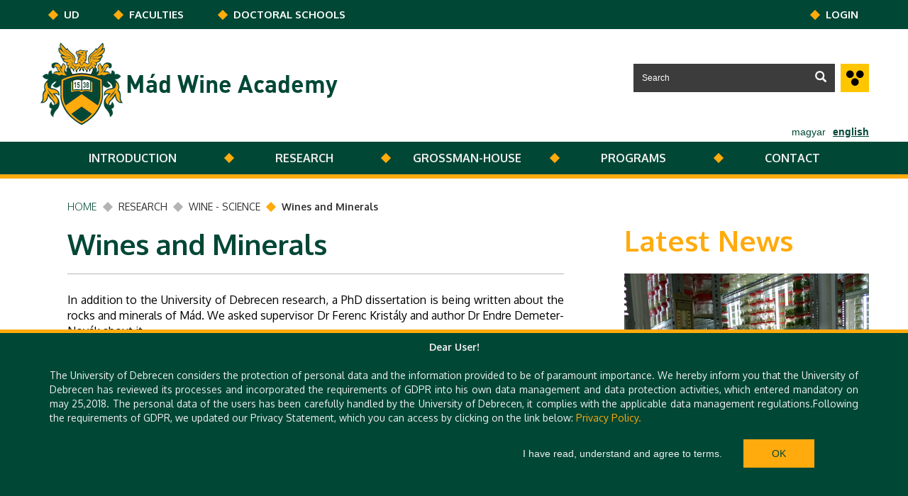

--- FILE ---
content_type: text/html; charset=utf-8
request_url: https://madiborakademia.hu/en/wines-and-minerals
body_size: 10798
content:
<!DOCTYPE html PUBLIC "-//W3C//DTD XHTML+RDFa 1.0//EN"
  "http://www.w3.org/MarkUp/DTD/xhtml-rdfa-1.dtd">
<html xmlns="http://www.w3.org/1999/xhtml" xml:lang="en" lang="en" version="XHTML+RDFa 1.0" dir="ltr"
  xmlns:content="http://purl.org/rss/1.0/modules/content/"
  xmlns:dc="http://purl.org/dc/terms/"
  xmlns:foaf="http://xmlns.com/foaf/0.1/"
  xmlns:og="http://ogp.me/ns#"
  xmlns:rdfs="http://www.w3.org/2000/01/rdf-schema#"
  xmlns:sioc="http://rdfs.org/sioc/ns#"
  xmlns:sioct="http://rdfs.org/sioc/types#"
  xmlns:skos="http://www.w3.org/2004/02/skos/core#"
  xmlns:xsd="http://www.w3.org/2001/XMLSchema#">

<head profile="http://www.w3.org/1999/xhtml/vocab">
  <meta http-equiv="Content-Type" content="text/html; charset=utf-8" />
<meta name="Generator" content="Drupal 7 (http://drupal.org)" />
<link rel="canonical" href="/en/wines-and-minerals" />
<link rel="shortlink" href="/en/node/238" />
<link rel="shortcut icon" href="https://madiborakademia.hu/sites/all/themes/unideb_2017/favicon.ico" type="image/vnd.microsoft.icon" />
<meta name="viewport" content="width=device-width, initial-scale=1" />
  <title>Wines and Minerals | Mád Wine Academy</title>
  <style type="text/css" media="all">
@import url("https://madiborakademia.hu/modules/system/system.base.css?sbgusf");
@import url("https://madiborakademia.hu/modules/system/system.menus.css?sbgusf");
@import url("https://madiborakademia.hu/modules/system/system.messages.css?sbgusf");
@import url("https://madiborakademia.hu/modules/system/system.theme.css?sbgusf");
</style>
<style type="text/css" media="all">
@import url("https://madiborakademia.hu/sites/all/modules/contrib/simplenews/simplenews.css?sbgusf");
@import url("https://madiborakademia.hu/sites/all/modules/contrib/calendar/css/calendar_multiday.css?sbgusf");
@import url("https://madiborakademia.hu/modules/field/theme/field.css?sbgusf");
@import url("https://madiborakademia.hu/modules/node/node.css?sbgusf");
@import url("https://madiborakademia.hu/modules/search/search.css?sbgusf");
@import url("https://madiborakademia.hu/sites/all/modules/custom/unideb_gdpr/css/unideb_gdpr.css?sbgusf");
@import url("https://madiborakademia.hu/modules/user/user.css?sbgusf");
@import url("https://madiborakademia.hu/sites/all/modules/contrib/views/css/views.css?sbgusf");
@import url("https://madiborakademia.hu/sites/all/modules/contrib/ckeditor/css/ckeditor.css?sbgusf");
</style>
<style type="text/css" media="all">
@import url("https://madiborakademia.hu/sites/all/modules/contrib/ctools/css/ctools.css?sbgusf");
@import url("https://madiborakademia.hu/sites/all/modules/custom/unideb/css/unideb_module.css?sbgusf");
@import url("https://madiborakademia.hu/modules/locale/locale.css?sbgusf");
@import url("https://madiborakademia.hu/sites/all/themes/unideb/libraries/fullcalendar/cal/fullcalendar.css?sbgusf");
@import url("https://madiborakademia.hu/sites/all/themes/unideb/libraries/fullcalendar/unideb_calendar.css?sbgusf");
@import url("https://madiborakademia.hu/sites/all/themes/unideb/css/unideb_storages.css?sbgusf");
@import url("https://madiborakademia.hu/sites/all/themes/unideb/css/department_list.css?sbgusf");
@import url("https://madiborakademia.hu/sites/all/themes/unideb/css/unideb_image_lightbox.css?sbgusf");
@import url("https://madiborakademia.hu/sites/all/themes/unideb/css/font-awesome.min.css?sbgusf");
</style>
<link type="text/css" rel="stylesheet" href="https://fonts.googleapis.com/css?family=Noticia+Text:400,400i,700,700i&amp;amp;subset=latin-ext" media="all" />
<link type="text/css" rel="stylesheet" href="https://fonts.googleapis.com/css?family=Oxygen:300,400,700&amp;subset=latin,latin-ext" media="all" />
<link type="text/css" rel="stylesheet" href="https://maxcdn.bootstrapcdn.com/bootstrap/3.3.7/css/bootstrap.min.css" media="all" />
<style type="text/css" media="all">
@import url("https://madiborakademia.hu/sites/all/themes/unideb/css/list_and_table.css?sbgusf");
@import url("https://madiborakademia.hu/sites/all/themes/unideb/css/unideb-advpoll.css?sbgusf");
@import url("https://madiborakademia.hu/sites/all/modules/custom/unideb_slideshow/css/unideb_slideshow.css?sbgusf");
@import url("https://madiborakademia.hu/sites/all/themes/unideb/css/share.css?sbgusf");
</style>
<link type="text/css" rel="stylesheet" href="//cdn.jsdelivr.net/bootstrap.daterangepicker/2/daterangepicker.css" media="all" />
<style type="text/css" media="all">
@import url("https://madiborakademia.hu/sites/all/themes/unideb/css/unideb_daterangepicker.css?sbgusf");
@import url("https://madiborakademia.hu/sites/all/themes/unideb/css/jquery.mmenu.all.css?sbgusf");
@import url("https://madiborakademia.hu/sites/all/themes/unideb/css/jquery.mmenu.setselected.css?sbgusf");
@import url("https://madiborakademia.hu/sites/all/themes/unideb_2017/css/style.css?sbgusf");
@import url("https://madiborakademia.hu/sites/all/themes/unideb_2017/css/colors.css?sbgusf");
@import url("https://madiborakademia.hu/sites/all/themes/unideb_2017/css/statistics.css?sbgusf");
@import url("https://madiborakademia.hu/sites/all/themes/unideb_2017/css/job_ads.css?sbgusf");
@import url("https://madiborakademia.hu/sites/all/themes/unideb_2017/css/sidebar-left.css?sbgusf");
@import url("https://madiborakademia.hu/sites/all/themes/unideb_2017/css/new_blog_entry.css?sbgusf");
@import url("https://madiborakademia.hu/sites/all/themes/unideb_2017/css/user_profile_edit.css?sbgusf");
@import url("https://madiborakademia.hu/sites/all/themes/unideb_2017/css/user_profile.css?sbgusf");
@import url("https://madiborakademia.hu/sites/all/themes/unideb_2017/css/staff.css?sbgusf");
@import url("https://madiborakademia.hu/sites/all/themes/unideb_2017/css/advanced_user_search.css?sbgusf");
@import url("https://madiborakademia.hu/sites/all/themes/unideb_2017/css/students.css?sbgusf");
@import url("https://madiborakademia.hu/sites/all/themes/unideb_2017/css/student_search.css?sbgusf");
@import url("https://madiborakademia.hu/sites/all/themes/unideb_2017/css/mainpage-large-nav-item.css?sbgusf");
@import url("https://madiborakademia.hu/sites/all/themes/unideb_2017/css/application-button.css?sbgusf");
@import url("https://madiborakademia.hu/sites/all/themes/unideb_2017/css/node-type-colleague.css?sbgusf");
@import url("https://madiborakademia.hu/sites/all/themes/unideb_2017/css/view-colleagues.css?sbgusf");
@import url("https://madiborakademia.hu/sites/all/themes/unideb_2017/css/node-type-competition.css?sbgusf");
@import url("https://madiborakademia.hu/sites/all/themes/unideb/css/image_gallery.css?sbgusf");
</style>
  <script type="text/javascript" src="https://madiborakademia.hu/sites/all/modules/contrib/jquery_update/replace/jquery/2.1/jquery.min.js?v=2.1.4"></script>
<script type="text/javascript">
<!--//--><![CDATA[//><!--
jQuery.migrateMute=true;jQuery.migrateTrace=false;
//--><!]]>
</script>
<script type="text/javascript" src="https://madiborakademia.hu/sites/all/modules/contrib/jquery_update/replace/jquery-migrate/1/jquery-migrate.min.js?v=1"></script>
<script type="text/javascript" src="https://madiborakademia.hu/misc/jquery-extend-3.4.0.js?v=2.1.4"></script>
<script type="text/javascript" src="https://madiborakademia.hu/misc/jquery-html-prefilter-3.5.0-backport.js?v=2.1.4"></script>
<script type="text/javascript" src="https://madiborakademia.hu/misc/jquery.once.js?v=1.2"></script>
<script type="text/javascript" src="https://madiborakademia.hu/misc/drupal.js?sbgusf"></script>
<script type="text/javascript" src="https://madiborakademia.hu/sites/all/modules/custom/unideb_gdpr/js/unideb_gdpr_plugin.js?sbgusf"></script>
<script type="text/javascript" src="https://madiborakademia.hu/sites/all/themes/unideb/libraries/momentJS/moment.min.js?sbgusf"></script>
<script type="text/javascript" src="https://madiborakademia.hu/sites/all/themes/unideb/libraries/fullcalendar/cal/fullcalendar.js?sbgusf"></script>
<script type="text/javascript" src="https://madiborakademia.hu/sites/all/themes/unideb/libraries/fullcalendar/cal/locale-all.js?sbgusf"></script>
<script type="text/javascript" src="https://madiborakademia.hu/sites/all/themes/unideb/libraries/fullcalendar/unideb_calendar.js?sbgusf"></script>
<script type="text/javascript">
<!--//--><![CDATA[//><!--
jQuery(document).ready(function () { loadCalendar(document.URL, "miniMonth", "sidebar","en"); });
//--><!]]>
</script>
<script type="text/javascript" src="https://madiborakademia.hu/sites/all/modules/contrib/google_analytics/googleanalytics.js?sbgusf"></script>
<script type="text/javascript">
<!--//--><![CDATA[//><!--
(function(i,s,o,g,r,a,m){i["GoogleAnalyticsObject"]=r;i[r]=i[r]||function(){(i[r].q=i[r].q||[]).push(arguments)},i[r].l=1*new Date();a=s.createElement(o),m=s.getElementsByTagName(o)[0];a.async=1;a.src=g;m.parentNode.insertBefore(a,m)})(window,document,"script","https://www.google-analytics.com/analytics.js","ga");ga("create", "UA-228058959-1", {"cookieDomain":"auto"});ga("set", "anonymizeIp", true);ga("send", "pageview");
//--><!]]>
</script>
<script type="text/javascript" src="https://madiborakademia.hu/sites/all/themes/unideb/js/department_list.js?sbgusf"></script>
<script type="text/javascript" src="https://madiborakademia.hu/sites/all/themes/unideb/js/unideb_image_lightbox.js?sbgusf"></script>
<script type="text/javascript" src="https://maxcdn.bootstrapcdn.com/bootstrap/3.3.7/js/bootstrap.min.js"></script>
<script type="text/javascript" src="https://cdnjs.cloudflare.com/ajax/libs/galleria/1.4.5/galleria.min.js"></script>
<script type="text/javascript" src="https://cdnjs.cloudflare.com/ajax/libs/galleria/1.4.5//plugins/history/galleria.history.min.js"></script>
<script type="text/javascript" src="//cdn.jsdelivr.net/bootstrap.daterangepicker/2/daterangepicker.js"></script>
<script type="text/javascript" src="https://madiborakademia.hu/sites/all/themes/unideb/js/share.js?sbgusf"></script>
<script type="text/javascript" src="https://madiborakademia.hu/sites/all/modules/custom/unideb_slideshow/js/unideb_slideshow.js?sbgusf"></script>
<script type="text/javascript" src="https://madiborakademia.hu/sites/all/themes/unideb/js/jquery.mmenu.all.js?sbgusf"></script>
<script type="text/javascript" src="https://madiborakademia.hu/sites/all/themes/unideb/js/jquery.mmenu.setselected.js?sbgusf"></script>
<script type="text/javascript" src="https://madiborakademia.hu/sites/all/themes/unideb/js/unideb.js?sbgusf"></script>
<script type="text/javascript" src="https://madiborakademia.hu/sites/all/themes/unideb/js/image_gallery.js?sbgusf"></script>
<script type="text/javascript" src="https://madiborakademia.hu/sites/all/themes/unideb/js/hide_empty_fieldset.js?sbgusf"></script>
<script type="text/javascript">
<!--//--><![CDATA[//><!--
jQuery.extend(Drupal.settings, {"basePath":"\/","pathPrefix":"en\/","setHasJsCookie":0,"ajaxPageState":{"theme":"unideb_2017","theme_token":"1Ez02mYEcIULyM7JRSHUD4UNBxDk_M78ChW0vC3kiCQ","js":{"sites\/all\/modules\/contrib\/jquery_update\/replace\/jquery\/2.1\/jquery.min.js":1,"0":1,"sites\/all\/modules\/contrib\/jquery_update\/replace\/jquery-migrate\/1\/jquery-migrate.min.js":1,"misc\/jquery-extend-3.4.0.js":1,"misc\/jquery-html-prefilter-3.5.0-backport.js":1,"misc\/jquery.once.js":1,"misc\/drupal.js":1,"sites\/all\/modules\/custom\/unideb_gdpr\/js\/unideb_gdpr_plugin.js":1,"sites\/all\/themes\/unideb\/libraries\/momentJS\/moment.min.js":1,"sites\/all\/themes\/unideb\/libraries\/fullcalendar\/cal\/fullcalendar.js":1,"sites\/all\/themes\/unideb\/libraries\/fullcalendar\/cal\/locale-all.js":1,"sites\/all\/themes\/unideb\/libraries\/fullcalendar\/unideb_calendar.js":1,"1":1,"sites\/all\/modules\/contrib\/google_analytics\/googleanalytics.js":1,"2":1,"sites\/all\/themes\/unideb\/js\/department_list.js":1,"sites\/all\/themes\/unideb\/js\/unideb_image_lightbox.js":1,"https:\/\/maxcdn.bootstrapcdn.com\/bootstrap\/3.3.7\/js\/bootstrap.min.js":1,"https:\/\/cdnjs.cloudflare.com\/ajax\/libs\/galleria\/1.4.5\/galleria.min.js":1,"https:\/\/cdnjs.cloudflare.com\/ajax\/libs\/galleria\/1.4.5\/\/plugins\/history\/galleria.history.min.js":1,"\/\/cdn.jsdelivr.net\/bootstrap.daterangepicker\/2\/daterangepicker.js":1,"sites\/all\/themes\/unideb\/js\/share.js":1,"sites\/all\/modules\/custom\/unideb_slideshow\/js\/unideb_slideshow.js":1,"sites\/all\/themes\/unideb\/js\/jquery.mmenu.all.js":1,"sites\/all\/themes\/unideb\/js\/jquery.mmenu.setselected.js":1,"sites\/all\/themes\/unideb\/js\/unideb.js":1,"sites\/all\/themes\/unideb\/js\/image_gallery.js":1,"sites\/all\/themes\/unideb\/js\/hide_empty_fieldset.js":1},"css":{"modules\/system\/system.base.css":1,"modules\/system\/system.menus.css":1,"modules\/system\/system.messages.css":1,"modules\/system\/system.theme.css":1,"sites\/all\/modules\/contrib\/simplenews\/simplenews.css":1,"sites\/all\/modules\/contrib\/calendar\/css\/calendar_multiday.css":1,"modules\/field\/theme\/field.css":1,"modules\/node\/node.css":1,"modules\/search\/search.css":1,"sites\/all\/modules\/custom\/unideb_gdpr\/css\/unideb_gdpr.css":1,"modules\/user\/user.css":1,"sites\/all\/modules\/contrib\/views\/css\/views.css":1,"sites\/all\/modules\/contrib\/ckeditor\/css\/ckeditor.css":1,"sites\/all\/modules\/contrib\/ctools\/css\/ctools.css":1,"sites\/all\/modules\/custom\/unideb\/css\/unideb_module.css":1,"modules\/locale\/locale.css":1,"sites\/all\/themes\/unideb\/libraries\/fullcalendar\/cal\/fullcalendar.css":1,"sites\/all\/themes\/unideb\/libraries\/fullcalendar\/unideb_calendar.css":1,"sites\/all\/themes\/unideb\/css\/unideb_storages.css":1,"sites\/all\/themes\/unideb\/css\/department_list.css":1,"sites\/all\/themes\/unideb\/css\/unideb_image_lightbox.css":1,"sites\/all\/themes\/unideb\/css\/font-awesome.min.css":1,"https:\/\/fonts.googleapis.com\/css?family=Noticia+Text:400,400i,700,700i\u0026amp;subset=latin-ext":1,"https:\/\/fonts.googleapis.com\/css?family=Oxygen:300,400,700\u0026subset=latin,latin-ext":1,"https:\/\/maxcdn.bootstrapcdn.com\/bootstrap\/3.3.7\/css\/bootstrap.min.css":1,"sites\/all\/themes\/unideb\/css\/list_and_table.css":1,"sites\/all\/themes\/unideb\/css\/unideb-advpoll.css":1,"sites\/all\/modules\/custom\/unideb_slideshow\/css\/unideb_slideshow.css":1,"sites\/all\/themes\/unideb\/css\/share.css":1,"\/\/cdn.jsdelivr.net\/bootstrap.daterangepicker\/2\/daterangepicker.css":1,"sites\/all\/themes\/unideb\/css\/unideb_daterangepicker.css":1,"sites\/all\/themes\/unideb\/css\/jquery.mmenu.all.css":1,"sites\/all\/themes\/unideb\/css\/jquery.mmenu.setselected.css":1,"sites\/all\/themes\/unideb_2017\/css\/style.css":1,"sites\/all\/themes\/unideb_2017\/css\/colors.css":1,"sites\/all\/themes\/unideb_2017\/css\/statistics.css":1,"sites\/all\/themes\/unideb_2017\/css\/job_ads.css":1,"sites\/all\/themes\/unideb_2017\/css\/sidebar-left.css":1,"sites\/all\/themes\/unideb_2017\/css\/new_blog_entry.css":1,"sites\/all\/themes\/unideb_2017\/css\/user_profile_edit.css":1,"sites\/all\/themes\/unideb_2017\/css\/user_profile.css":1,"sites\/all\/themes\/unideb_2017\/css\/staff.css":1,"sites\/all\/themes\/unideb_2017\/css\/advanced_user_search.css":1,"sites\/all\/themes\/unideb_2017\/css\/students.css":1,"sites\/all\/themes\/unideb_2017\/css\/student_search.css":1,"sites\/all\/themes\/unideb_2017\/css\/mainpage-large-nav-item.css":1,"sites\/all\/themes\/unideb_2017\/css\/application-button.css":1,"sites\/all\/themes\/unideb_2017\/css\/node-type-colleague.css":1,"sites\/all\/themes\/unideb_2017\/css\/view-colleagues.css":1,"sites\/all\/themes\/unideb_2017\/css\/node-type-competition.css":1,"sites\/all\/themes\/unideb\/css\/image_gallery.css":1,"sites\/all\/themes\/unideb\/css\/print.css":1}},"calendar_node_id":"127","googleanalytics":{"trackOutbound":1,"trackMailto":1,"trackDownload":1,"trackDownloadExtensions":"7z|aac|arc|arj|asf|asx|avi|bin|csv|doc(x|m)?|dot(x|m)?|exe|flv|gif|gz|gzip|hqx|jar|jpe?g|js|mp(2|3|4|e?g)|mov(ie)?|msi|msp|pdf|phps|png|ppt(x|m)?|pot(x|m)?|pps(x|m)?|ppam|sld(x|m)?|thmx|qtm?|ra(m|r)?|sea|sit|tar|tgz|torrent|txt|wav|wma|wmv|wpd|xls(x|m|b)?|xlt(x|m)|xlam|xml|z|zip"},"unideb":{"unideb_publication_id":"0","unideb_photo_album_id":"2316275","unideb_documents_id":"2000378","unideb_photo_album_tags":"$ALBMADI","unideb_department_id":"0","unideb_base_rest_url":0},"themeName":"unideb_2017","urlIsAjaxTrusted":{"\/en\/wines-and-minerals":true}});
//--><!]]>
</script>
</head>
<body class="html not-front not-logged-in no-sidebars page-node page-node- page-node-238 node-type-page i18n-en" >
<div id="skip-link">
  <a href="#main-content" class="element-invisible element-focusable">Skip to main content</a>
</div>
    <div id="page-wrapper">
        <div id="page">
            <div id="top-line">
                <div class="container">
                                        <div class="region region-top-line">
    
<div id="block-menu-menu-top-menu" class="block block-menu hidden-xs hidden-sm  col-md-9">

        <nav class="navbar content row">
    <ul class="nav navbar-nav" role="tablist"><li><a href="https://unideb.hu/en" title="" target="_blank">UD</a></li>
<li  class="dropdown"><a class="dropdown-toggle" data-toggle="dropdown" href="#">Faculties</a><div class="dropdown-menu"><div class="dropdown-title">Faculties<span class="close"><i class="fa fa-times"></i></span></div><div class="dropdown-container"><div class="col-md-3 menu-column"><div class="sub-menu-item"><div class="menu-item-name"><a href="https://mek.unideb.hu/en" title="" target="_blank">Faculty of Agricultural and Food Sciences and Environmental Management</a></div>
<div class="menu-item-name"><a href="https://gygyk.unideb.hu/" title="" target="_blank">Faculty of Child and Special Needs Education</a></div>
<div class="menu-item-name"><a href="https://dental.unideb.hu/en" title="" target="_blank">Faculty of Dentistry</a></div>
</div></div>
<div class="col-md-3 menu-column"><div class="sub-menu-item"><div class="menu-item-name"><a href="https://econ.unideb.hu/en" title="" target="_blank">Faculty of Economics and Business</a></div>
<div class="menu-item-name"><a href="https://eng.unideb.hu/en" title="" target="_blank">Faculty of Engineering</a></div>
<div class="menu-item-name"><a href="https://foh.unideb.hu/en" title="" target="_blank">Faculty of Health</a></div>
<div class="menu-item-name"><a href="https://btk.unideb.hu" title="" target="_blank">Faculty of Humanities</a></div>
</div></div>
<div class="col-md-3 menu-column"><div class="sub-menu-item"><div class="menu-item-name"><a href="https://inf.unideb.hu/en" title="" target="_blank">Faculty of Informatics</a></div>
<div class="menu-item-name"><a href="https://jog.unideb.hu/en" title="" target="_blank">Faculty of Law</a></div>
<div class="menu-item-name"><a href="https://aok.unideb.hu/en" title="" target="_blank">Faculty of Medicine</a></div>
<div class="menu-item-name"><a href="https://music.unideb.hu/en" title="" target="_blank">Faculty of Music</a></div>
</div></div>
<div class="col-md-3 menu-column"><div class="sub-menu-item"><div class="menu-item-name"><a href="https://pharm.unideb.hu/en" title="" target="_blank">Faculty of Pharmacy</a></div>
<div class="menu-item-name"><a href="https://nk.unideb.hu/en" title="" target="_blank">Faculty of Public Health</a></div>
<div class="menu-item-name"><a href="https://ttk.unideb.hu/en" title="" target="_blank">Faculty of Science and Technology</a></div>
</div></div>
</div></div></li>
<li  class="dropdown"><a class="dropdown-toggle" data-toggle="dropdown" href="#">DOCTORAL SCHOOLS</a><div class="dropdown-menu"><div class="dropdown-title">DOCTORAL SCHOOLS<span class="close"><i class="fa fa-times"></i></span></div><div class="dropdown-container"><div class="col-md-3 menu-column"><div class="sub-menu-item"><div class="menu-item-name"><a href="https://allattenyesztesidi.unideb.hu/en" title="" target="_blank">Doctoral School of Animal Science</a></div>
<div class="menu-item-name"><a href="http://www.chem.science.unideb.hu/Doktisk_en.html" title="" target="_blank">Doctoral School of Chemistry</a></div>
<div class="menu-item-name"><a href="https://kodi.unideb.hu/" title="" target="_blank">Doctoral School of Clinical Medicine</a></div>
<div class="menu-item-name"><a href="http://dental.med.unideb.hu/fodi/fodi.html" title="" target="_blank">Doctoral School of Dental Sciences</a></div>
<div class="menu-item-name"><a href="http://geo.science.unideb.hu/phd/page/index.html" title="" target="_blank">Doctoral School of Earth Sciences</a></div>
<div class="menu-item-name"><a href="http://egdi.unideb.hu/english/" title="" target="_blank">Doctoral School of Health Sciences</a></div>
</div></div>
<div class="col-md-3 menu-column"><div class="sub-menu-item"><div class="menu-item-name"><a href="http://btkphd.unideb.hu/multi2.html" title="" target="_blank">Doctoral School of History and Ethnology</a></div>
<div class="menu-item-name"><a href="http://humandi.unideb.hu/" title="" target="_blank">Doctoral School of Human Sciences</a></div>
<div class="menu-item-name"><a href="https://infphd.unideb.hu/en" title="" target="_blank">Doctoral School of Informatics</a></div>
<div class="menu-item-name"><a href="http://denydi.unideb.hu/" title="" target="_blank">Doctoral School of Linguistics</a></div>
<div class="menu-item-name"><a href="http://deidi.unideb.hu/" title="" target="_blank">Doctoral School of Literary and Cultural Studies</a></div>
<div class="menu-item-name"><a href="http://w2.inf.unideb.hu/phd/" title="" target="_blank">Doctoral School of Mathematical and Computational Sciences</a></div>
</div></div>
<div class="col-md-3 menu-column"><div class="sub-menu-item"><div class="menu-item-name"><a href="http://molcellimm.phd.med.unideb.hu/" title="" target="_blank">Doctoral School of Molecular Cellular and Immune Biology</a></div>
<div class="menu-item-name"><a href="http://modi.unideb.hu/en" title="" target="_blank">Doctoral School of Molecular Medicine</a></div>
<div class="menu-item-name"><a href="https://neurophd.unideb.hu/en" title="" target="_blank">Doctoral School of Neurosciences</a></div>
<div class="menu-item-name"><a href="https://elelmiszertudomanyidi.unideb.hu/" title="" target="_blank">Doctoral School of Nutrition and Food Sciences</a></div>
<div class="menu-item-name"><a href="http://www.gyodi.med.unideb.hu/" title="" target="_blank">Doctoral School of Pharmacy</a></div>
<div class="menu-item-name"><a href="http://dragon.unideb.hu/~physphd/" title="" target="_blank">Doctoral School of Physics</a></div>
</div></div>
<div class="col-md-3 menu-column"><div class="sub-menu-item"><div class="menu-item-name"><a href="https://martongezadi.unideb.hu/en" title="" target="_blank">Géza Marton Doctoral School of Legal Studies</a></div>
<div class="menu-item-name"><a href="http://petranyi.dote.hu/" title="" target="_blank">Gyula Petrányi Doctoral School of Allergy and Clinical Immunology</a></div>
<div class="menu-item-name"><a href="https://kerpelykalmandi.unideb.hu/en" title="" target="_blank">Kálmán Kerpely Doctoral School</a></div>
<div class="menu-item-name"><a href="http://lakidi.med.unideb.hu/" title="" target="_blank">Kálmán Laki Doctoral School</a></div>
<div class="menu-item-name"><a href="https://ihrigkarolydi.unideb.hu/en" title="" target="_blank">Károly Ihrig Doctoral School of Management and Business</a></div>
<div class="menu-item-name"><a href="http://www.jnpdi.unideb.hu/index.html" title="" target="_blank">Pál Juhász-Nagy Doctoral School of Biology and Environmental Sciences</a></div>
</div></div>
</div></div></li>
</ul>  </nav>
</div><div id="block-unideb-unideb-user-block" class="block block-unideb">

    
  <div class="content">
    <nav class="navbar-right"><ul class="nav navbar-nav" role="tablist"><li><a href="/saml_login">Login</a></li></ul></nav>  </div>
</div>
  </div>
                                      <a href="/en"
                       title="Home" rel="home"
                       id="logo-mini">
                        <img src="https://madiborakademia.hu/sites/all/themes/unideb_2017/logo.png"
                             alt="Home"/>
                    </a>
                </div>
            </div>

            <div id="header">
                <div class="container">
                    <div class="row">

                        <div class="col-xs-12">

                                                                                        <div id="unideb-second-menu-padding"
                                       class="hidden-sm hidden-xs"></div>
                                                      
                            <div class="row">

                                <div class="col-sm-12 col-md-6">
                                                                            <div id="logo-and-site-name" class="row">
                                              <div class="region region-logo-and-site-name">
    <div id="block-unideb-unideb-logo-and-site-name" class="block block-unideb">

    
  <div class="content">
    
<div class="unideb-logo-holder">
    <a href="/en" title="Home" rel="home" id="logo">
                    <img src="https://madiborakademia.hu/sites/all/themes/unideb_2017/logo.png" alt="Home"
            ><div id="site-slogan">
                <h3 class="site-name" style="font-size: 34px">Mád Wine Academy</h3>
                <h3 class="site-name-second" style="font-size: 40px"></h3>
            </div>
            </a>
</div>
  </div>
</div>
  </div>
                                        </div>
                                                                        <a class="hamburger-menu visible-xs visible-sm"
                                       href="#hamburger-menu">
                                        <i class="fa fa-navicon"></i>
                                    </a>
                                </div>

                                <div class="col-sm-12 col-md-6">
                                    <div id="page-header" class="row">
                                        <div class="region region-header">
    <div id="block-unideb-unideb-accessibility-item" class="block block-unideb">

    
  <div class="content">
    <a class="unideb-accessibility-item" href="?ac=1"></a>  </div>
</div>
<div id="block-locale-language" class="block block-locale">

    
  <div class="content">
    <ul class="language-switcher-locale-url"><li class="hu first"><a href="/hu/borok-es-asvanyok" class="language-link" xml:lang="hu" title="Borok és ásványok">magyar</a></li>
<li class="en last active"><a href="/en/wines-and-minerals" class="language-link active" xml:lang="en" title="Wines and minerals">english</a></li>
</ul>  </div>
</div>
<div id="block-search-form" class="block block-search">

    
  <div class="content">
    <form action="/en/wines-and-minerals" method="post" id="search-block-form" accept-charset="UTF-8"><div><div class="search-form-holder">

  <div class="search-input-holder">
    <input required title="A keresendő kifejezések megadása." type="text" id="edit-search-block-form--2" name="search_block_form" value="" maxlength="128" placeholder="Search"/>
  </div>
  <button type="submit" id="edit-submit-btn" name="op" class="btn">
     
      <span class="glyphicon glyphicon-search"></span>
             
  </button>
    <input type="hidden" name="form_build_id" value="form-mgNNZshfI_w84CAgxM4C8SHCaPhiXGDVLnNvSLVbzAw" />
<input type="hidden" name="form_id" value="search_block_form" />

</div>
</div></form>  </div>
</div>
  </div>
                                    </div>
                                </div>
                            </div>
                        </div><!-- /.section, /#header -->
                    </div>

                </div>

                <div class="main-menu-holder hidden-sm hidden-xs">
                    <div class="container">
                        <div class="row">
                            <div class="col-xs-12">
                                                                <div class="region region-main-menu">
    
<div id="block-system-main-menu" class="block block-system block-menu hidden-xs hidden-sm row">

        <nav id="main-menu" class="navbar">
    <ul class="nav nav-justified" role="tablist"><li  class="dropdown"><a class="dropdown-toggle" data-toggle="dropdown" href="#">INTRODUCTION</a><div class="dropdown-menu"><div class="dropdown-title">INTRODUCTION<span class="close"><i class="fa fa-times"></i></span></div><div class="dropdown-container"><div class="col-md-3 menu-column"><div class="sub-menu-item"><div class="menu-item-name"><a href="/en/operation-and-goals-mad-wine-academy-university-debrecen">THE WINE ACADEMY</a></div>
</div></div>
<div class="col-md-3 menu-column"><div class="sub-menu-item"><div class="menu-item-name"><a href="/en/history-mad" title="">MÁD</a></div>
<div class="menu-item-name"><a href="/en/specifications-mad-and-madi-dulo-wines" title="">MÁDI CIRCLE</a></div><div class="sub-menu-item"><div class="menu-item-name"><a href="/en/production-sites" title="">Production sites</a></div>
</div>
</div></div>
<div class="col-md-3 menu-column"><div class="sub-menu-item"><div class="menu-item-name"><a href="/en/borsay-castle" title="">BORSAY CASTLE</a></div>
</div></div>
<div class="col-md-3 menu-column"><div class="sub-menu-item"></div></div>
</div></div></li>
<li  class="dropdown"><a class="dropdown-toggle" data-toggle="dropdown" href="#">RESEARCH</a><div class="dropdown-menu"><div class="dropdown-title">RESEARCH<span class="close"><i class="fa fa-times"></i></span></div><div class="dropdown-container"><div class="col-md-3 menu-column"><div class="sub-menu-item"><div class="menu-item-name"><a href="/en/research-program" title="">RESEARCH PROGRAM</a></div><div class="sub-menu-item"><div class="menu-item-name"><a href="https://madiborakademia.hu/sites/default/files/file_uploads/compounds_with_antiviral_anti-inflammatory_and_anticancer_activity_in_wine_from_hungarys_tokaj_region.pdf" title="" target="_blank">Compounds with Antiviral</a></div>
</div>
</div></div>
<div class="col-md-3 menu-column"><div class="sub-menu-item"><div class="menu-item-name"><span>WINE - SCIENCE</span></div><div class="sub-menu-item"><div class="menu-item-name"><a href="/en/history-tokaji-szamorodni" title="">Grapes and wine</a></div>
<div class="menu-item-name"><a href="/en/wines-and-minerals" title="" class="active-trail active">Wines and minerals</a></div>
<div class="menu-item-name"><a href="/en/interview-peter-bessenyei" title="">Interview with Péter Bessenyei</a></div>
<div class="menu-item-name"><a href="/en/interview-istvan-szepsy-jr">Interview with István Szepsy Jr.</a></div>
</div>
</div></div>
<div class="col-md-3 menu-column"><div class="sub-menu-item"><div class="menu-item-name"><span>WINE - HEALTH</span></div>
</div></div>
<div class="col-md-3 menu-column"><div class="sub-menu-item"></div></div>
</div></div></li>
<li  class="dropdown"><a class="dropdown-toggle" data-toggle="dropdown" href="#">GROSSMAN-HOUSE</a><div class="dropdown-menu"><div class="dropdown-title">GROSSMAN-HOUSE<span class="close"><i class="fa fa-times"></i></span></div><div class="dropdown-container"><div class="col-md-3 menu-column"><div class="sub-menu-item"><div class="menu-item-name"><span>ACCOMODATION FACILITY </span></div>
</div></div>
<div class="col-md-3 menu-column"><div class="sub-menu-item"><div class="menu-item-name"><span>ACCOMODATION PRICES</span></div>
</div></div>
<div class="col-md-3 menu-column"><div class="sub-menu-item"><div class="menu-item-name"><a href="/en/grossmann-house">CONTACT</a></div>
</div></div>
<div class="col-md-3 menu-column"><div class="sub-menu-item"></div></div>
</div></div></li>
<li  class="dropdown"><a class="dropdown-toggle" data-toggle="dropdown" href="#">PROGRAMS</a><div class="dropdown-menu"><div class="dropdown-title">PROGRAMS<span class="close"><i class="fa fa-times"></i></span></div><div class="dropdown-container"><div class="col-md-3 menu-column"><div class="sub-menu-item"><div class="menu-item-name"><span>WINE TASTING SYSTEMS</span></div><div class="sub-menu-item"><div class="menu-item-name"><a href="/en/hidden-values-mads-cellars">Wine Cellar tour</a></div>
</div>
</div></div>
<div class="col-md-3 menu-column"><div class="sub-menu-item"><div class="menu-item-name"><span>EXPERIENCE TOURISM </span></div><div class="sub-menu-item"><div class="menu-item-name"><a href="/en/madi-walk">Walk in Mád</a></div>
</div>
</div></div>
<div class="col-md-3 menu-column"><div class="sub-menu-item"><div class="menu-item-name"><a href="/en/gastronomy-mad" title="">GASTRONOMY</a></div>
</div></div>
<div class="col-md-3 menu-column"><div class="sub-menu-item"><div class="menu-item-name"><a href="/en/programs-mad-and-its-surroundings" title="">PROGRAMS OF MAD ITS SURROUNDINGS </a></div>
</div></div>
</div></div></li>
<li  class="dropdown"><a class="dropdown-toggle" data-toggle="dropdown" href="#">CONTACT</a><div class="dropdown-menu"><div class="dropdown-title">CONTACT<span class="close"><i class="fa fa-times"></i></span></div><div class="dropdown-container"><div class="col-md-3 menu-column"><div class="sub-menu-item"><div class="menu-item-name"><span>INFORMATION</span></div>
</div></div>
<div class="col-md-3 menu-column"><div class="sub-menu-item"><div class="menu-item-name"><a href="/en/contact" title="">CONTACT FORM</a></div>
</div></div>
<div class="col-md-3 menu-column"><div class="sub-menu-item"></div></div>
<div class="col-md-3 menu-column"><div class="sub-menu-item"></div></div>
</div></div></li>
</ul>  </nav>
</div>  </div>
                                                          </div>
                        </div>
                    </div>
                </div>

            </div>

            <div>

              
              
              
              
              
              
              
              
              
              
              
                

                      <div class="container">

                          <div id="main-wrapper" class="row">
                              <div id="main">

                                  <div class="col-md-8 with-sidebar  col-xs-12">
                                      <div class="row">

                                          <div id="content">
                                                                                            <div id="tabs-wrapper">
                                                    <div class="tabs">
                                                                                                          </div>
                                                </div>
                                            
                                                                                            <div id="breadcrumb" class="">
                                                    <div class="region region-breadcrumb">
    <div id="block-unideb-unideb-breadcrumb-menu" class="block block-unideb">

    
  <div class="content">
    <div class="breadcrumb-holder"><ul><li><a href="/en">Home</a></li><li><span class="nolink" tabindex="0">RESEARCH</span></li><li><span class="nolink" tabindex="0">WINE - SCIENCE</span></li><li>Wines and Minerals</li></ul></div>  </div>
</div>
  </div>
                                                </div>
                                            
                                              <a id="main-content"></a>
                                            
                                            
                                                                                                  <h1 class="title"
                                                        id="page-title">
                                                      Wines and Minerals                                                    </h1>
                                              
                                            
                                            
                                                                                                                                    <div id="node-238" class="node node-page node-full clearfix" about="/en/wines-and-minerals" typeof="foaf:Document">

      <span property="dc:title" content="Wines and Minerals" class="rdf-meta element-hidden"></span>
  
  <div class="content clearfix">
    <div class="field field-name-body field-type-text-with-summary field-label-hidden"><div class="field-items"><div class="field-item even" property="content:encoded"><div>
<div class="list-tpl tpl2">
<p class="rtejustify"><span style="font-size:16px;">In addition to the University of Debrecen research, a PhD dissertation is being written about the rocks and minerals of Mád. We asked supervisor Dr Ferenc Kristály and author Dr Endre Demeter-Novák about it. </span></p>
<p class="rtejustify"><strong><span style="font-size:16px;">What answer is the research looking for?</span></strong></p>
<p class="rtejustify"><span style="font-size:16px;">We gave our research theme the title “Mobilisation of macro- and micro elements in the relation of vine roots and rocks”. The subject explores the relationship between plant and soil through geology, horticulture and winemaking. One of the most important aspects of the Tokaj Wine Region, that is a World Heritage Cultural Landscape, is the bedrock into which the vines root. This gives wines made here a unique character. It has an unmistakable and significant influence on the product, thus putting the locals and the tourist sector at an advantage. In practice this outstanding unique Hungarian product, a Hungarikum, has advantages in terms of national economy and image.</span></p>
<p class="rtejustify"><strong><span style="font-size:16px;">What do you expect from the research? What are you going to study?</span></strong></p>
<p class="rtejustify"><span style="font-size:16px;">In the research we would like to</span></p>
<ul>
<li class="rtejustify"><span style="font-size:16px;">identify the trace elements in the bedrock, the stones and the soil, </span></li>
<li class="rtejustify"><span style="font-size:16px;">examine the absorption of elements in the root systems, </span></li>
<li class="rtejustify"><span style="font-size:16px;">measure the concentration of materials examined in the soil and plants,</span></li>
<li class="rtejustify"><span style="font-size:16px;">measure the presence of terroir-specific elements in fermented wine, with particular focus on Furmint as the indigenous variety of our wine region, with various volcanic soils and to examine the chemical composition.</span></li>
</ul>
<p class="rtejustify"><span style="font-size:16px;">As the result of the research we would like to support the well-known results of organoleptic judgements with chemical tests, to discover the tendency of the link between so-called mineral wines and the geology and soils of the terroir. If we are able to exactly describe the character of wines produced from Hungarian volcanic soils and also their health-giving properties with exact scientific measurements, then this will make the value of our treasure more tangible and would form the foundation of future biochemical research into the health benefits.</span></p>
<p class="rtejustify"><strong><span style="font-size:16px;">What motivates Endre Demeter in the research?</span></strong></p>
<p class="rtejustify"><span style="font-size:16px;">I have been making wine in Mád for about 20 years, and I am convinced that science can offer great assistance in increasing the international recognition of Tokaji wines in the 21st century. As I am currently teaching at the University of Miskolc’s Faculty of Healthcare’s Department of Theoretical Health Sciences and Healthcare, my attention is increasingly caught by aspects and output concerning the effects of mineral wines on the human body.</span></p>
</div>
</div>
</div></div></div>  </div>
  <p class="unideb-page-changed-date text-right">
            Updated: 2019.06.03.
  <p>
  <hr/>
  <!-- ABC list - START --> 
    <!-- ABC list - END -->

  
  
  <script>
      makeIframeResponsive();
  </script>
</div>
                                            <div id="imageGalleryModal" class="image-gallery-modal" style="display: none">
                                              <div id="imageGalleryModalContent" class="image-gallery-modal-content">
                                                <div class="image-gallery-modal-close-button" onclick="closeImageGallery()">×</div>
                                                <div class="image-gallery-next-button" onclick="nextImage()">&#10097;</div>
                                                <div class="image-gallery-pre-button" onclick="preImage()">&#10096;</div>
                                                <div id="imageGalleryContentHolder" class="image-gallery-modal-content-holder">
                                                  <img class="image-gallery-modal-img" id="imageGalleryModalImg">
                                                  <div class="image-gallery-info-line">
                                                    <p class="image-gallery-modal-title" id="imageGalleryModalTitle"></p>
                                                    <p class="image-gallery-modal-number" id="imageGalleryModalNumber"></p>
                                                  </div>
                                                </div>
                                              </div>
                                              <div id="imageGalleryLoaderIndicator" style="display:none"></div>
                                            </div>

                                                                                      </div>
                                      </div>
                                  </div>

                                                                    <div class="col-md-4 hidden-xs hidden-sm">
                                        <div id="sidebar-right"
                                             class="sidebar row">
                                            <div class="region region-sidebar-right">
    <div id="block-unideb-unideb-news-sidebar" class="block block-unideb">

    <h2>Latest News</h2>
  
  <div class="content">
    <div class="news-item">
  <a href="https://hirek.unideb.hu/node/4539" target="blank">
    <div class="img-holder">
      <img src="https://hirek.unideb.hu/sites/default/files/sam_1871.jpg" alt="">
      <div class="title">
        New patent at the Faculty of Agriculture      </div>
    </div>
  </a>
  <div class="short-summary">
    Researchers from the Agricultural Genomics and Biotechnology Center of the University of Debrecen and the AKIT Research Institute in Nyíregyháza have developed a virus removal procedure that is three times more effective than the one before.   </div>
</div>

<div class="views-footer text-right"><a href="/hirek">All news</a></div>  </div>
</div>
<div id="block-unideb-unideb-calendar-widget" class="block block-unideb">

    
  <div class="content">
    <div id="calendarWidget"></div>

  </div>
</div>
  </div>
                                        </div>
                                    </div>
                                
                              </div>
                          </div><!-- /#main, /#main-wrapper -->

                      </div>

                              
                                <div id="footer-wrapper">
                      <div class="container">
                          <div id="footer" class="row">
                              <div class="region region-footer">
    
<div id="block-unideb-unideb-footer-logo" class="block block-unideb hidden-xs hidden-sm col-md-5">

      
  <div class="content">
    <div id="unideb-footer-logo-container"><img src="/sites/all/themes/unideb_2017/logo-footer.png"><img src="/sites/all/themes/unideb_2017/logo-label-footer-en.png" title="Debreceni Egyetem" alt="logo"></div>  </div>
</div>
<div id="block-menu-menu-quick-links" class="block block-menu col-md-7">

      <h2>Quick Links</h2>
    
  <div class="content row">
    <div  class="col-xs-12 col-sm-3 menu-column"><div class="sub-menu-item"><div class="menu-item-name"><a href="https://elearning.unideb.hu/?lang=en" title="" target="_blank">e-Learning</a></div>
</div></div>
<div  class="col-xs-12 col-sm-3 menu-column"><div class="sub-menu-item"><div class="menu-item-name"><a href="https://unipass.hu/oldal/fooldal?nyelv_csere=en" title="" target="_blank">UniPass Card</a></div>
<div class="menu-item-name"><a href="https://unideb.hu/en/node/1521" title="" target="_blank">Mobile Apps</a></div>
<div class="menu-item-name"><a href="https://unideb.hu/hu/webkamera" title="" target="_blank">Webcam</a></div>
</div></div>
<div  class="col-xs-12 col-sm-3 menu-column"><div class="sub-menu-item"><div class="menu-item-name"><a href="http://www.lib.unideb.hu/en" title="" target="_blank">Library (DEENK)</a></div>
<div class="menu-item-name"><a href="https://tudoster.idea.unideb.hu/en" title="" target="_blank">iDEa Academic Profiles</a></div>
<div class="menu-item-name"><a href="https://dea.lib.unideb.hu/dea/?locale-attribute=en" title="" target="_blank">Debrecen Electronic Archive</a></div>
</div></div>
<div  class="col-xs-12 col-sm-3 menu-column"><div class="sub-menu-item"><div class="menu-item-name"><a href="/en/contact" title="">Contact Form</a></div>
</div></div>
  </div>
</div>
<div id="block-unideb-unideb-footer-social-items" class="block block-unideb col-xs-12">

      
  <div class="content row">
    <div id="unideb-footer-contacts-container" class="col-xs-12  col-sm-12 col-md-7">
    <p>H-4032 DEBRECEN, EGYETEM SQR. 1. | PHONE: +36 52 508 492 | E-MAIL: INTERACT@UNIDEB.HU</p>
</div>
<div id="unideb-footer-social-items-container" class="col-xs-12  col-sm-12 col-md-5">
    <div class="social-block row">
        <span class="col-xs-1 col-md-2"></span>
                            <span class="col-xs-2 text-center">
                    <a href="https://hu-hu.facebook.com/debrecenuniversity" class="fa fa-facebook" target="_blank"></a>                </span>
                            <span class="col-xs-2 text-center">
                    <a href="https://twitter.com/degyetem" class="fa fa-twitter" target="_blank"></a>                </span>
                            <span class="col-xs-2 text-center">
                    <a href="https://www.youtube.com/user/debreceniegyetem" class="fa fa-youtube" target="_blank"></a>                </span>
                            <span class="col-xs-2 text-center">
                    <a href="https://www.linkedin.com/authwall?trk=gf&amp;trkInfo=AQFIK4lAmxbUVgAAAV10zYPgsjO8fAP1QDefRLYlePZ-MIuSdshzFC6XDl1atCr-KdfKTRJpQHgB6E1" class="fa fa-linkedin" target="_blank"></a>                </span>
                            <span class="col-xs-2 text-center">
                    <a href="https://www.instagram.com/unideb_official/" class="fa fa-instagram" target="_blank"></a>                </span>
                    <span class="col-hidden-sm col-xs-1"></span>
    </div>
</div>
  </div>
</div>  </div>
                          </div> <!-- /#footer -->
                      </div>
                  </div> <!-- /.section, /#footer-wrapper -->
                          </div>
        </div>
        <script> initUnidebJs(); </script>

        <nav id="hamburger-menu">
            <ul>
                  <li>
    <a href="https://unideb.hu/en" title="" target="_blank">UD</a>      </li>
    <li>
    <span title="" class="nolink" tabindex="0">Faculties</span>          <ul>
                                                                      <li>
                <a href="https://mek.unideb.hu/en" title="" target="_blank">Faculty of Agricultural and Food Sciences and Environmental Management</a>                              </li>
                                        <li>
                <a href="https://gygyk.unideb.hu/" title="" target="_blank">Faculty of Child and Special Needs Education</a>                              </li>
                                        <li>
                <a href="https://dental.unideb.hu/en" title="" target="_blank">Faculty of Dentistry</a>                              </li>
                                                                                            <li>
                <a href="https://econ.unideb.hu/en" title="" target="_blank">Faculty of Economics and Business</a>                              </li>
                                        <li>
                <a href="https://eng.unideb.hu/en" title="" target="_blank">Faculty of Engineering</a>                              </li>
                                        <li>
                <a href="https://foh.unideb.hu/en" title="" target="_blank">Faculty of Health</a>                              </li>
                                        <li>
                <a href="https://btk.unideb.hu" title="" target="_blank">Faculty of Humanities</a>                              </li>
                                                                                            <li>
                <a href="https://inf.unideb.hu/en" title="" target="_blank">Faculty of Informatics</a>                              </li>
                                        <li>
                <a href="https://jog.unideb.hu/en" title="" target="_blank">Faculty of Law</a>                              </li>
                                        <li>
                <a href="https://aok.unideb.hu/en" title="" target="_blank">Faculty of Medicine</a>                              </li>
                                        <li>
                <a href="https://music.unideb.hu/en" title="" target="_blank">Faculty of Music</a>                              </li>
                                                                                            <li>
                <a href="https://pharm.unideb.hu/en" title="" target="_blank">Faculty of Pharmacy</a>                              </li>
                                        <li>
                <a href="https://nk.unideb.hu/en" title="" target="_blank">Faculty of Public Health</a>                              </li>
                                        <li>
                <a href="https://ttk.unideb.hu/en" title="" target="_blank">Faculty of Science and Technology</a>                              </li>
                                    </ul>
      </li>
    <li>
    <span title="" class="nolink" tabindex="0">DOCTORAL SCHOOLS</span>          <ul>
                                                                      <li>
                <a href="https://allattenyesztesidi.unideb.hu/en" title="" target="_blank">Doctoral School of Animal Science</a>                              </li>
                                        <li>
                <a href="http://www.chem.science.unideb.hu/Doktisk_en.html" title="" target="_blank">Doctoral School of Chemistry</a>                              </li>
                                        <li>
                <a href="https://kodi.unideb.hu/" title="" target="_blank">Doctoral School of Clinical Medicine</a>                              </li>
                                        <li>
                <a href="http://dental.med.unideb.hu/fodi/fodi.html" title="" target="_blank">Doctoral School of Dental Sciences</a>                              </li>
                                        <li>
                <a href="http://geo.science.unideb.hu/phd/page/index.html" title="" target="_blank">Doctoral School of Earth Sciences</a>                              </li>
                                        <li>
                <a href="http://egdi.unideb.hu/english/" title="" target="_blank">Doctoral School of Health Sciences</a>                              </li>
                                                                                            <li>
                <a href="http://btkphd.unideb.hu/multi2.html" title="" target="_blank">Doctoral School of History and Ethnology</a>                              </li>
                                        <li>
                <a href="http://humandi.unideb.hu/" title="" target="_blank">Doctoral School of Human Sciences</a>                              </li>
                                        <li>
                <a href="https://infphd.unideb.hu/en" title="" target="_blank">Doctoral School of Informatics</a>                              </li>
                                        <li>
                <a href="http://denydi.unideb.hu/" title="" target="_blank">Doctoral School of Linguistics</a>                              </li>
                                        <li>
                <a href="http://deidi.unideb.hu/" title="" target="_blank">Doctoral School of Literary and Cultural Studies</a>                              </li>
                                        <li>
                <a href="http://w2.inf.unideb.hu/phd/" title="" target="_blank">Doctoral School of Mathematical and Computational Sciences</a>                              </li>
                                                                                            <li>
                <a href="http://molcellimm.phd.med.unideb.hu/" title="" target="_blank">Doctoral School of Molecular Cellular and Immune Biology</a>                              </li>
                                        <li>
                <a href="http://modi.unideb.hu/en" title="" target="_blank">Doctoral School of Molecular Medicine</a>                              </li>
                                        <li>
                <a href="https://neurophd.unideb.hu/en" title="" target="_blank">Doctoral School of Neurosciences</a>                              </li>
                                        <li>
                <a href="https://elelmiszertudomanyidi.unideb.hu/" title="" target="_blank">Doctoral School of Nutrition and Food Sciences</a>                              </li>
                                        <li>
                <a href="http://www.gyodi.med.unideb.hu/" title="" target="_blank">Doctoral School of Pharmacy</a>                              </li>
                                        <li>
                <a href="http://dragon.unideb.hu/~physphd/" title="" target="_blank">Doctoral School of Physics</a>                              </li>
                                                                                            <li>
                <a href="https://martongezadi.unideb.hu/en" title="" target="_blank">Géza Marton Doctoral School of Legal Studies</a>                              </li>
                                        <li>
                <a href="http://petranyi.dote.hu/" title="" target="_blank">Gyula Petrányi Doctoral School of Allergy and Clinical Immunology</a>                              </li>
                                        <li>
                <a href="https://kerpelykalmandi.unideb.hu/en" title="" target="_blank">Kálmán Kerpely Doctoral School</a>                              </li>
                                        <li>
                <a href="http://lakidi.med.unideb.hu/" title="" target="_blank">Kálmán Laki Doctoral School</a>                              </li>
                                        <li>
                <a href="https://ihrigkarolydi.unideb.hu/en" title="" target="_blank">Károly Ihrig Doctoral School of Management and Business</a>                              </li>
                                        <li>
                <a href="http://www.jnpdi.unideb.hu/index.html" title="" target="_blank">Pál Juhász-Nagy Doctoral School of Biology and Environmental Sciences</a>                              </li>
                                    </ul>
      </li>
    <li>
    <span title="" class="nolink" tabindex="0">INTRODUCTION</span>          <ul>
                                                                      <li>
                <a href="/en/operation-and-goals-mad-wine-academy-university-debrecen">THE WINE ACADEMY</a>                              </li>
                                                                                            <li>
                <a href="/en/history-mad" title="">MÁD</a>                              </li>
                                        <li>
                <a href="/en/specifications-mad-and-madi-dulo-wines" title="">MÁDI CIRCLE</a>                                  <ul>
                                                                <li>
                        <a href="/en/production-sites" title="">Production sites</a>                                              </li>
                                      </ul>
                              </li>
                                                                                            <li>
                <a href="/en/borsay-castle" title="">BORSAY CASTLE</a>                              </li>
                                                      </ul>
      </li>
    <li>
    <span title="" class="nolink" tabindex="0">RESEARCH</span>          <ul>
                                                                      <li>
                <a href="/en/research-program" title="">RESEARCH PROGRAM</a>                                  <ul>
                                                                <li>
                        <a href="https://madiborakademia.hu/sites/default/files/file_uploads/compounds_with_antiviral_anti-inflammatory_and_anticancer_activity_in_wine_from_hungarys_tokaj_region.pdf" title="" target="_blank">Compounds with Antiviral</a>                                              </li>
                                      </ul>
                              </li>
                                                                                            <li>
                <span title="" class="nolink" tabindex="0">WINE - SCIENCE</span>                                  <ul>
                                                                <li>
                        <a href="/en/history-tokaji-szamorodni" title="">Grapes and wine</a>                                              </li>
                                                                <li>
                        <a href="/en/wines-and-minerals" title="" class="active">Wines and minerals</a>                                              </li>
                                                                <li>
                        <a href="/en/interview-peter-bessenyei" title="">Interview with Péter Bessenyei</a>                                              </li>
                                                                <li>
                        <a href="/en/interview-istvan-szepsy-jr">Interview with István Szepsy Jr.</a>                                              </li>
                                      </ul>
                              </li>
                                                                                            <li>
                <span title="" class="nolink" tabindex="0">WINE - HEALTH</span>                              </li>
                                                      </ul>
      </li>
    <li>
    <span title="" class="nolink" tabindex="0">GROSSMAN-HOUSE</span>          <ul>
                                                                      <li>
                <span title="" class="nolink" tabindex="0">ACCOMODATION FACILITY </span>                                  <ul>
                                                                <li>
                        <a href="/en/furmint-house" title="">Furmint House</a>                                              </li>
                                      </ul>
                              </li>
                                                                                            <li>
                <span title="" class="nolink" tabindex="0">ACCOMODATION PRICES</span>                              </li>
                                                                                            <li>
                <a href="/en/grossmann-house">CONTACT</a>                              </li>
                                                      </ul>
      </li>
    <li>
    <span title="" class="nolink" tabindex="0">PROGRAMS</span>          <ul>
                                                                      <li>
                <span title="" class="nolink" tabindex="0">WINE TASTING SYSTEMS</span>                                  <ul>
                                                                <li>
                        <a href="/en/hidden-values-mads-cellars">Wine Cellar tour</a>                                              </li>
                                      </ul>
                              </li>
                                                                                            <li>
                <span title="" class="nolink" tabindex="0">EXPERIENCE TOURISM </span>                                  <ul>
                                                                <li>
                        <a href="/en/madi-walk">Walk in Mád</a>                                              </li>
                                      </ul>
                              </li>
                                                                                            <li>
                <a href="/en/gastronomy-mad" title="">GASTRONOMY</a>                              </li>
                                                                                            <li>
                <a href="/en/programs-mad-and-its-surroundings" title="">PROGRAMS OF MAD ITS SURROUNDINGS </a>                              </li>
                                    </ul>
      </li>
    <li>
    <span title="" class="nolink" tabindex="0">CONTACT</span>          <ul>
                                                                      <li>
                <span title="" class="nolink" tabindex="0">INFORMATION</span>                              </li>
                                                                                            <li>
                <a href="/en/contact" title="">CONTACT FORM</a>                              </li>
                                                                        </ul>
      </li>
            </ul>
        </nav>

        <script>
            jQuery("#hamburger-menu").mmenu({
                "extensions": ["mm-slide", " mm-light"],
                "offCanvas": {
                    "position": "right"
                },
                "setSelected": {
                    "parent": true,
                    "current": "detect"
                }
            });
        </script>

    </div> <!-- /#page, /#page-wrapper -->

<div id="unideb-gdpr-block">
    <div class="container">
        <div id="gdpr-block">
            <div id="gdpr-text">
              <p class="rtecenter"><strong>Dear User!</strong></p><p class="rtecenter">&nbsp;</p><p class="rtejustify">The University of Debrecen considers the protection of personal data and the information provided to be of paramount importance. We hereby inform you that the University of Debrecen has reviewed its processes and incorporated the requirements of GDPR into his own data management and data protection activities, which entered mandatory on may 25,2018. The personal data of the users has been carefully handled by the University of Debrecen, it complies with the applicable data management regulations.Following the requirements of GDPR, we updated our Privacy Statement, which you can access by clicking on the link below:&nbsp;<a href="https://unideb.hu/sites/default/files/file_uploads/adatkezelesi_tajekoztato_0.pdf" target="_blank">Privacy Policy.</a></p>            </div>
            <div id="gdpr-accept-holder" class="row">
                <div class="col-xs-12 col-md-10">
                        <div class="accept-text">I have read, understand and agree to terms. </div>
                </div>
                <div class="col-xs-12 col-md-2 pull-right">
                    <button id="agree-button"
                            type="button" name="agree-button">
                            Ok</button>
                </div>
            </div>
        </div>
    </div>
</div>
</body>
</html>


--- FILE ---
content_type: text/css
request_url: https://madiborakademia.hu/sites/all/themes/unideb/css/list_and_table.css?sbgusf
body_size: 952
content:
.table-tpl {
  overflow-x: auto;
  min-height: .01%;
}

.table-tpl .table {
  font-size: 12px;
  margin-bottom: 30px;
}

.table-tpl .table thead {
  font-size: 14px;
}

.table-tpl .table tbody {
  border-top: 0;
}

.table-tpl .table thead th {
  border-bottom-width: 1px;
}

.table-tpl .table thead th, .table-tpl .table tbody th {
  font-weight: 700;
}

.table-tpl .table thead th, .table-tpl .table tbody th, .table-tpl .table tbody td {
  padding: 10px 5px 10px 20px;
}

.table-tpl .table tbody th {}

.table-tpl.tpl1 .table {
  background: #f0f0f0;
  border-style: hidden;
}

.table-tpl.tpl1 .table thead {
  background: #c8c8c8;
}

.table-tpl.tpl1 .table tbody {
  background: #f0f0f0;
}

.table-tpl.tpl1 .table thead th, .table-tpl.tpl1 .table tbody th, .table-tpl.tpl1 .table tbody td {
  border-color: #3c3c3c;
}

.table-tpl.tpl1 .table tbody th {
  background: #b4b4b4;
}

.table-tpl.tpl2 .table {
  background: #a5ac92;
}

.table-tpl.tpl2 .table thead {
  background: #cdd3bd;
}

.table-tpl.tpl2 .table tbody {
  background: #a5ac92;
  color: #fff;
}

.table-tpl.tpl2 .table thead th, .table-tpl.tpl2 .table tbody th, .table-tpl.tpl2 .table tbody td {
  border-color: #fff;
}

.table-tpl.tpl2 .table tbody th {
  background: #57672c;
  border-bottom: 0;
}

.table-tpl.tpl2 .table tbody tr:nth-child(2n) > td:nth-child(2n + 1) {
  background: #e3e8d7;
  color: #3c3c3c;
}

.table-tpl.tpl3 .table {
  background: #dbe3c7;
  border-style: hidden;
}

.table-tpl.tpl3 .table thead {
  background: #789c17;
}

.table-tpl.tpl3 .table tbody {
  background: #dbe3c7;
}

.table-tpl.tpl3 .table thead th, .table-tpl.tpl3 .table tbody th {
  color: #fff;
}

.table-tpl.tpl3 .table thead th, .table-tpl.tpl3 .table tbody th, .table-tpl.tpl3 .table tbody td {
  border-color: #fff;
}

.table-tpl.tpl3 .table tbody th {
  background: #789c17;
}

.table-tpl.tpl3 .table tbody tr:nth-child(2n-1), .table-tpl.tpl3 .table tbody tr:nth-child(2n-1) td {
  background: #c5d893;
}

.table-tpl-sp {
  overflow-x: auto;
  min-height: .01%;
}

.table-tpl-sp .table {
  font-size: 12px;
  margin-bottom: 30px;
}

.table-tpl-sp .table thead {
  font-size: 14px;
  border-bottom: 3px solid;
}

.table-tpl-sp .table tbody {
  border-top: 0;
}

.table-tpl-sp .table thead th {
  border-bottom-width: 1px;
  text-align: center;
}

.table-tpl-sp .table thead th, .table-tpl-sp .table tbody th {
  font-weight: 700;
}

.table-tpl-sp .table thead th, .table-tpl-sp .table tbody th, .table-tpl-sp .table tbody td {
  padding: 5px;
  border: 1px solid #fff;
}

.table-tpl-sp .table tbody th {}

.table-tpl-sp .table tbody td {
  vertical-align: middle;
}

.table-tpl-sp .table tbody td p {
  padding: 0;
  margin: 0;
  line-height: 1.2;
}

.table-tpl-sp.tpl1 .table {
  background: #f0f0f0;
}

.table-tpl-sp.tpl1 .table thead {
  background: #c8c8c8;
  border-bottom-color: #3c3c3c
}

.table-tpl-sp.tpl1 .table tbody {
  background: #f0f0f0;
}

.table-tpl-sp.tpl1 .table tbody th {
  background: #b4b4b4;
}

.table-tpl-sp.tpl1 .table thead th, .table-tpl-sp.tpl1 .table tbody th,
.table-tpl-sp.tpl1 .table tbody td {
  border-color: #3c3c3c;
}

.table-tpl-sp.tpl2 .table {
  background: #a5ac92;
}

.table-tpl-sp.tpl2 .table thead {
  background: #cdd3bd;
  border-bottom-color: #fff;
}

.table-tpl-sp.tpl2 .table tbody {
  background: #a5ac92;
  color: #fff;
}

.table-tpl-sp.tpl2 .table tbody th {
  background: #57672c;
}

.table-tpl-sp.tpl2 .table tbody tr:nth-child(2n) > td:nth-child(2n + 1) {
  background: #e3e8d7;
  color: #3c3c3c;
}

.table-tpl-sp.tpl2 .table a {
  color: #fff;
}

.table-tpl-sp.tpl2 .table a:hover {
  color: #000;
}

.table-tpl-sp.tpl2 .table thead th, .table-tpl-sp.tpl2 .table tbody th,
.table-tpl-sp.tpl2 .table tbody td {
  border-color: #fff;
}

.table-tpl-sp.tpl3 .table {
  background: #dbe3c7;
}

.table-tpl-sp.tpl3 .table thead {
  background: #789c17;
  border-bottom-color: #fff
}

.table-tpl-sp.tpl3 .table tbody {
  background: #dbe3c7;
}

.table-tpl-sp.tpl3 .table thead th, .table-tpl-sp.tpl3 .table tbody th {
  color: #fff;
}

.table-tpl-sp.tpl3 .table tbody th {
  background: #789c17;
}

.table-tpl-sp.tpl3 .table tbody tr:nth-child(2n-1), .table-tpl-sp.tpl3 .table tbody tr:nth-child(2n-1) td {
  background: #c5d893;
}

.table-tpl-sp.tpl3 .table a {
  color: #000;
}

.table-tpl-sp.tpl3 .table a:hover {
  color: #fff;
}

.table-tpl-sp.tpl3 .table thead th, .table-tpl-sp.tpl3 .table tbody th,
.table-tpl-sp.tpl3 .table tbody td {
  border-color: #fff;
}

.list-tpl {}

.list-tpl h3 {
  margin: 30px 0 15px 0;
  font-family: 'Oxygen', sans-serif;
  font-size: 18px;
  color: #789c17;
  font-weight: 700;
}

.list-tpl ul {
  margin: 0 0 30px 0;
  list-style: none;
}

.list-tpl ul li {
  position: relative;
  margin-bottom: 10px;
}

.list-tpl ul li:before {
  content: '';
  padding-right: 8px;
}

.list-tpl.tpl2 ul li:before {
  content: '\f105';
  font-family: 'FontAwesome';
  color: #3c3c3c;
}

.list-tpl ul li {
  padding-left: 16px;
}

@media(max-width:767px) {
  .table-tpl {
    width: 100%;
    margin-bottom: 30px;
    overflow-y: hidden;
    -ms-overflow-style: -ms-autohiding-scrollbar;
  }

  .table-tpl .table {
    margin-bottom: 0;
  }
}


--- FILE ---
content_type: text/css
request_url: https://madiborakademia.hu/sites/all/themes/unideb/css/unideb_daterangepicker.css?sbgusf
body_size: 645
content:

.daterangepicker td.in-range {
    background-color: #fff0cb;
}

.daterangepicker .applyBtn,
.daterangepicker td.active,
.daterangepicker td.active:hover {
    background-color: #789c17;
}

.daterangepicker td.off, 
.daterangepicker td.off.in-range, 
.daterangepicker td.off.start-date, 
.daterangepicker td.off.end-date {
    background-color: #fff;
}

.daterangepicker.dropdown-menu .ranges li {
    color: #789c17;
}

.daterangepicker.dropdown-menu .ranges li.active,
.daterangepicker.dropdown-menu .ranges li:hover {
    background: #789c17;
    border: 1px solid #789c17;
    color: #fff;
}

.btn {
    background: none;
    letter-spacing: 0;
    min-width: auto;
    height: auto;
    display: inline-block;
    margin-bottom: 0;
    font-weight: normal;
    text-align: center;
    vertical-align: middle;
    -ms-touch-action: manipulation;
    touch-action: manipulation;
    cursor: pointer;
    background-image: none;
    border: 1px solid transparent;
    white-space: nowrap;
    padding: 6px 12px;
    font-size: 14px;
    line-height: 1.42857143;
    border-radius: 4px;
    -webkit-user-select: none;
    -moz-user-select: none;
    -ms-user-select: none;
    user-select: none
}

.calendar {
    width: auto;
}

.dropdown-menu {
    position: absolute;
    top: 100%;
    left: 0;
    z-index: 1000;
    display: none;
    float: left;
    min-width: 160px;
    padding: 5px 0;
    margin: 2px 0 0;
    list-style: none;
    font-size: 14px;
    text-align: left;
    background-color: #fff;
    border: 1px solid #ccc;
    border: 1px solid rgba(0,0,0,0.15);
    border-radius: 4px;
    -webkit-box-shadow: 0 6px 12px rgba(0,0,0,0.175);
    box-shadow: 0 6px 12px rgba(0,0,0,0.175);
    -webkit-background-clip: padding-box;
    background-clip: padding-box;
}

.form-control,
.form-control:focus {
    background: none;
}

.btn-default {
    color: #333;
    background-color: #fff;
    border-color: #ccc;
}

.btn-default:hover {
    color: #333;
    background-color: #e6e6e6;
    border-color: #adadad
}






--- FILE ---
content_type: text/css
request_url: https://madiborakademia.hu/sites/all/modules/custom/unideb_gdpr/css/unideb_gdpr.css?sbgusf
body_size: 397
content:
#unideb-gdpr-block p {
    margin: 0;
    font-family: 'Oxygen', "Helvetica Neue";
    color: #efefef;
}

#unideb-gdpr-block {
    position: fixed;
    left: 0;
    right: 0;
    bottom: 0;
    background: #004735;
    border-top: 5px solid #ffab0d;
    z-index: 99;
    display: none;
}

#gdpr-block {
    padding-top: 10px;
}

#unideb-gdpr-block a {
    color: #ffab0d;
}

#gdpr-accept-holder {
    padding-left: 15px;
    padding-bottom: 60px;
    padding-top: 20px;
}

#gdpr-accept-holder .accept-text {
    color: #efefef;
    margin-top: 10px;
    margin-bottom: 10px;
    text-align: right;
}

#gdpr-accept-holder button {
    background-color: #ffab0d;
    border: unset;
    padding: 10px 40px;
    color: #004735;
    text-transform: uppercase;
    opacity: 1;
}

#gdpr-accept-holder button:disabled{
    opacity: 0.5;
}


@media (max-width: 991px){
    #gdpr-accept-holder .accept-text {
        text-align: left;
    }
}


--- FILE ---
content_type: text/css
request_url: https://madiborakademia.hu/sites/all/modules/custom/unideb/css/unideb_module.css?sbgusf
body_size: 339
content:
#block-unideb-unideb-user-block .nav > .dropdown .dropdown-menu {
  left: auto;
  padding-left: 0;
  background-color: #282828;
  color: #fff;
}

#block-unideb-unideb-user-block .unideb-logout-holder {
  text-align: center;
  font-family: 'Noticia Text',sans-serif;
  font-size: 14px;
  line-height: 16px;
  font-weight: 700;
  border-bottom: 1px solid #666;
}

#block-unideb-unideb-user-block .unideb-logout-holder a {
  padding: 20px;
  display: block;
}


#block-unideb-unideb-user-block .unideb-email-holder {
  font-family: 'Noticia Text',sans-serif;
  font-size: 14px;
  font-weight: 700;
  color: #b4b4b4;
}

#block-unideb-unideb-user-block .unideb-email-holder p {
  padding: 10px;
  margin-bottom: 0;
}

#block-unideb-unideb-user-block .unideb-logout-holder a {
  color: #fff;
}

#block-unideb-unideb-user-block nav .nav > li.open > a::after {
  border-color: transparent transparent #282828;
}

--- FILE ---
content_type: text/css
request_url: https://madiborakademia.hu/sites/all/themes/unideb/libraries/fullcalendar/unideb_calendar.css?sbgusf
body_size: 1828
content:
body {
  margin: 0;
  padding: 0;
  font-family: "Lucida Grande", Helvetica, Arial, Verdana, sans-serif;
  font-size: 14px;
}

#top {
  background: #eee;
  border-bottom: 1px solid #ddd;
  padding: 0 10px;
  font-size: 12px;
}

#calendar {
  margin: 20px auto;
  padding: 0 10px;
}

.fc-header-toolbar {
  border-top: 3px solid #004735;
  border-bottom: 3px solid #004735;
  border-spacing: 1cm 2em;
}

#calendar .fc-month-view .fc-today {
  background: #004735;
  color: white;
}

.fc-other-month {
  background: #F4F4F4;
}

.fc-day-header {
  background: #eee;
}

.fc-basic-view .fc-body .fc-row {
  min-height: 1em;
}
#calendar .fc-month-view .fc-body .fc-row.fc-week.fc-widget-content{
  min-height: 6em;
}
#calendar .fc-year-view .fc-body .fc-row.fc-week.fc-widget-content{
  min-height: 2em;
}
#calendar .fc-month-view .fc-row .fc-content-skeleton td, .fc-row .fc-helper-skeleton td{
  border-color: #ddd;
}

#calendar .fc-toolbar .fc-button-group {
  position: absolute;
  top: -40px;
  right: 0;
}

#calendar .fc-toolbar {
  position: relative;
}

#calendar .fc-toolbar .fc-button-group .fc-state-default,
#calendar .fc-toolbar .fc-button-group .fc-state-default:hover {
  background: #b4b4b4;
  border: none;
  box-shadow: none;
  color: #3c3c3c;
  text-shadow: unset;
  padding: 5px 30px;
  border-right: 3px solid white;
  transition: unset;
  z-index: 0;
}

#calendar .fc-toolbar .fc-button-group .fc-state-default:last-child {
  border: 0;
}

#calendar .fc-toolbar .fc-button-group .fc-state-active,
#calendar .fc-toolbar .fc-button-group .fc-state-active:hover {
  border: none;
  box-shadow: none;
  background: #004735;
  color: white;
  text-shadow: unset;
  border-right: 2px solid white;
  transition: unset;
  z-index: 0;
}

.fc-row .fc-content-skeleton td,
.fc-row .fc-helper-skeleton td {
  border-color: #ddd;
}

#calendar .fc-toolbar .fc-icon-left-single-arrow::after,
#calendarWidget .fc-toolbar .fc-icon-left-single-arrow::after{
  content: '<<';
  font-size: 100%;
}

#calendar .fc-toolbar .fc-icon-right-single-arrow::after,
#calendarWidget .fc-toolbar .fc-icon-right-single-arrow::after{
  content: '>>';
  font-size: 100%;
}

#calendar .fc-toolbar .fc-prev-button,
#calendar .fc-toolbar .fc-next-button,
#calendarWidget .fc-toolbar .fc-prev-button,
#calendarWidget .fc-toolbar .fc-next-button{
  margin-top: 5px;
  background: transparent;
  border: none;
  padding: 0 6px;
  box-shadow: none;
}

#calendarWidget .fc-toolbar .fc-prev-button,
#calendarWidget .fc-toolbar .fc-next-button{
  margin-top: 3px;
}

#calendar .fc-toolbar .fc-next-button,
#calendarWidget .fc-toolbar .fc-next-button{
  float: right;
}


/*Zoom*/

.fond {
  position: absolute;
  padding-top: 85px;
  top: 0;
  left: 0;
  right: 0;
  bottom: 0;
  background-color: #00506b;
}

.media {
  border: solid white 1px;
}


/*Year View */

#calendar .fc-year-main-table th,
#calendar .fc-year-main-table td {
  border-style: none;
  background-color: transparent;
}
#calendar .fc-year-main-table .fc-year-monthly-name{
  border-left: 0;
  border-right: 0;
  border-top: 0;
  border-bottom: 2px solid #004735;
}
#calendar .fc-year-view .fc-day-top .fc-day-number{
  float: none;
  padding: 4px;
  display: inline-block;
}
#calendar .fc-year-view .fc-row table.fc-year-month-header{
  border: 0;
}
#calendar .fc-year-view .fc-row .fc-bg table{
  border: 0;
}


#calendar .fc-year-view .fc-has-event{
  background: #fff0cb;
}
#calendar .fc-year-view .fc-today.fc-has-event{
  background: #004735;
}
#calendar .fc-year-view .fc-today.fc-other-month.fc-next-month.fc-has-event{
  background-color: white;
}
#calendar .fc-year-view .fc-today.fc-other-month.fc-next-month.fc-has-event>span{
  cursor: auto;
}
#calendar .fc-year-view .fc-has-event span{
  cursor: pointer;
}
#calendar .fc-month-view .fc-other-month{
  background: white;
  color: #ddd;
  opacity: 1;
}
#calendar tbody{
  border-color: transparent;
}

#calendar .fc-day-grid-event .fc-content{
  white-space: normal !important;
}
#calendar .fc-row .fc-content-skeleton{
  padding-bottom: 0;
}

#calendar .fc-row .fc-content-skeleton td>span{
  vertical-align: middle;
}
#calendar  .fc-title {
  font-weight: normal;
}


/*Főoldal havi nézet*/
#calendarWidget .fc-miniMonth-view{
  border-bottom: 3px solid #004735;
  padding-bottom: 2px;
}
.front #calendarWidget .fc-miniMonth-view{
  border-bottom: 0;
}
#calendarWidget .fc-header-toolbar{
  background-color: #ffab0d;
  padding: 8px 0;
  margin-bottom: 0px;
  border: 1px solid white;
  height: 50px;
}

#calendarWidget .fc-header-toolbar .fc-center h2{
  color: #004735;
  border-bottom: 0;
  font-size: 18px;
  padding: 0;
  margin: 0;
  margin-top: 0px;
}
.front #calendarWidget .fc-header-toolbar .fc-center h2{
  margin-top: 8px;
}
#calendarWidget .fc-basic-view .fc-body .fc-row{
  background-color: #f9f3ed;
}
#calendarWidget .fc-row .fc-day-header{
  background-color: #004735;
  color: white;
  vertical-align: middle;
  border-right: 1px solid white;
  height: 44px;
}
#calendarWidget .fc-miniMonth-view .fc-has-event{
  background: #ffab0d;
}
#calendarWidget .fc-miniMonth-view .fc-other-month{
  background-color: #f9f3ed;
}

#calendarWidget .fc-miniMonth-view .fc-body .fc-row .fc-content-skeleton{
  padding-bottom: 0;
}
#calendarWidget .fc-miniMonth-view .fc-body .fc-row .fc-content-skeleton .fc-day-top{
  text-align: center;
  vertical-align: middle;
}
#calendarWidget .fc-miniMonth-view .fc-body .fc-row .fc-content-skeleton .fc-today {
  background-color: #f9f3ed;
}

#calendarWidget .fc-miniMonth-view .fc-body .fc-row .fc-content-skeleton .fc-today.fc-has-event {
  background-color: #ffab0d;
}
/*#calendarWidget .fc-miniMonth-view .fc-body .fc-row .fc-content-skeleton .fc-today.fc-has-event>span {
  color: white;
}*/

#calendarWidget .fc-miniMonth-view .fc-body .fc-row .fc-content-skeleton .fc-today {
  position: relative;
}

#calendarWidget .fc-miniMonth-view .fc-body .fc-row .fc-content-skeleton .fc-today:before {
  position: absolute;
  top: 0px;
  bottom: 2px;
  left: 0px;
  right: 0px;
  content: '';
  border: 2px solid #004735;
  z-index: 3;
}

#calendarWidget .fc-miniMonth-view .fc-body .fc-row .fc-content-skeleton .fc-today.fc-has-event .fc-day-number {
  color: #fff;
}

#calendarWidget .fc-miniMonth-view .fc-body .fc-row .fc-content-skeleton,
#calendarWidget .fc-miniMonth-view .fc-body .fc-row .fc-content-skeleton table,
#calendarWidget .fc-miniMonth-view .fc-body .fc-row .fc-content-skeleton thead,
#calendarWidget .fc-miniMonth-view .fc-body .fc-row .fc-content-skeleton tr {
  height: inherit;
}

#calendarWidget .fc-miniMonth-view .fc-body .fc-row .fc-content-skeleton .fc-day-top > .fc-day-number {
  float: none;
  color: #004735;
  font-size: 16px;
}

#calendarWidget .fc-miniMonth-view .fc-body .fc-row .fc-content-skeleton .fc-day-top.fc-has-event {
  cursor: pointer;
}

#calendarWidget .fc-miniMonth-view .fc-body .fc-row .fc-content-skeleton .fc-day-top.fc-has-event:hover > .fc-day-number {
  color: #fff;
}
#calendarWidget .fc-miniMonth-view .fc-body .fc-row .fc-content-skeleton .fc-has-event:hover {
  background: #004735;
}

#calendarWidget .fc-miniMonth-view .fc-body .fc-scroller.fc-day-grid-container{
  margin-top: 1px;
  overflow-y: hidden!important;
}

/*sideBar calendarWidget*/
#block-unideb-unideb-events-block #calendarWidget .fc-miniMonth-view .fc-other-month,
.fc-row .fc-content-skeleton td, .fc-row .fc-helper-skeleton td{
  background: white;
}

.front #block-unideb-unideb-events-block #calendarWidget .fc-miniMonth-view .fc-other-month,
.fc-row .fc-content-skeleton td, .fc-row .fc-helper-skeleton td{
  background: transparent;
}

#block-unideb-unideb-events-block .fc-unthemed th,
#block-unideb-unideb-events-block .fc-unthemed td, .fc-unthemed thead,
#block-unideb-unideb-events-block .fc-unthemed tbody,
#block-unideb-unideb-events-block .fc-unthemed .fc-divider,
#block-unideb-unideb-events-block .fc-unthemed .fc-row,
#block-unideb-unideb-events-block .fc-unthemed .fc-content,
#block-unideb-unideb-events-block .fc-unthemed .fc-popover,
#block-unideb-unideb-events-block .fc-unthemed .fc-list-view,
#block-unideb-unideb-events-block .fc-unthemed .fc-list-heading td{
  border-color: #fff;
}

#sidebar-right #calendarWidget .fc-miniMonth-view .fc-other-month{
  background-color: white;
}

#sidebar-right .fc-unthemed th,
#sidebar-right .fc-unthemed td,
#sidebar-right .fc-unthemed thead,
#sidebar-right .fc-unthemed tbody,
#sidebar-right .fc-unthemed .fc-divider,
#sidebar-right .fc-unthemed .fc-row,
#sidebar-right .fc-unthemed .fc-content,
#sidebar-right .fc-unthemed .fc-popover,
#sidebar-right .fc-unthemed .fc-list-view,
#sidebar-right .fc-unthemed .fc-list-heading td{
  background-color: white;
}

#calendarWidget .fc-miniMonth-view .fc-row .fc-content-skeleton td,
#calendarWidget .fc-miniMonth-view .fc-row .fc-helper-skeleton td {
  border-color: white;
}

#sidebar-right #calendarWidget .fc-row .fc-day-header{
  height: 37px;
}
@media (max-width: 768px){
  .fc-year-main-table tr>.fc-year-month-border,
  .fc-year-main-table tr>.fc-year-month-separator,
  .fc-year-main-table tr>.fc-month-view{
    display: block;
  }
  #calendar .fc-toolbar .fc-button-group{
    top: -175px;
    left: 0;

  }
  #calendar .fc-toolbar .fc-button-group .fc-state-default, #calendar .fc-toolbar .fc-button-group .fc-state-default:hover{
    border-top-left-radius: 4px;
    border-bottom-left-radius: 4px;
    border-top-right-radius: 4px;
    border-bottom-right-radius: 4px;
    border-right: 0;
  }

  #calendar .fc-toolbar .fc-button-group button{
    width: 100%;
    margin-bottom: 5px;
  }
  #calendar .fc-toolbar{
    margin-top: 155px;
  }
}


--- FILE ---
content_type: text/css
request_url: https://madiborakademia.hu/sites/all/themes/unideb/css/unideb_storages.css?sbgusf
body_size: 2071
content:
.photo-gallery-content {
    width: 100%;
    position: relative;
}

#rootDirectoryList {
    margin-left: -30px;
    margin-right: -30px;
}

#unidebSearchBarHolder {
    margin-bottom: 20px;
}

#storagesMoreResultsButton p {
    cursor: pointer;
    color: #668d14; 
}

.unideb-storages-header {
    position: relative;
}

.storages-results-label {
    margin-left: 30px;
}

.unideb-search-bar {
/*    background-color: #848484;*/
    background-color: #3c3c3c;
    position: relative;
    display: inline-block;
    vertical-align: middle;
    margin-right: 0px;
    height: 40px;
}

.unideb-search-bar > .unideb-search-field {
    margin: 0;
    border: 0;
    padding: 10px 50px 10px 20px;
    font-size: 16px;
    font-family: 'Noticia Text'; 
    background-color: transparent;
    color: #ffffff;
    width: 260px;
}

.unideb-search-bar > .unideb-search-field-button {
    height: 38px;
    width: 38px;
    display: block;
    position: absolute;
    right: 0;
    top: 0;
    background-image: url(../images/phonebook/search_icon_25x25.png);
    background-repeat: no-repeat;
    background-position: center;
    background-color: transparent;
    cursor: pointer;
}

.unideb-search-bar > .unideb-search-field-button:hover {
    background-color: #6c6c6c;
}

#storagesMoreResultsButton {
    margin-top: 50px;
}

#storagesClearSearchButtonHolder {
    display: inline-block;
    margin-left: 30px;
}

#storagesClearSearchButtonHolder > p {
    cursor: pointer;
    font-size: 16px;
    color: #668d14; 
}

#storagesEmptyLabel > p {
    font-size: 16px;
}

/* nézetváltó gombok */

.publications-zoom-button-holder {
    padding: 0 30px 0 0;
    text-align: right;
    margin-bottom: 40px;
}

.change-view-type-wrapper {
    padding: 0;
    text-align: right;
    display: inline-block;
    position: absolute;
    right: 0;
    bottom: 0px;
}

.publications-zoom-button-holder > button,
#directoryListBackButton {
    height: 40px;
    width: 40px;
    background-position: center;
    border: 0;
    background-color: #ffffff;
    cursor: pointer;
}

.publications-zoom-button-holder > button {
    margin-left: 20px;
}

.publications-zoom-button-holder > button:first-child {
    background-image: url(../images/unideb_storages/40px_zoomin.png);
}

.publications-zoom-button-holder > button:last-child {
    background-image: url(../images/unideb_storages/40px_zoomout.png);
}

#directoryListBackButton {
    background-image: url(../images/40px_back.png);
    vertical-align: middle;
    margin-right: 16px;
}

.change-view-button:hover {
    cursor: pointer;
}

.change-view-button:before {
    content: '';
    width: 1px;
    position: absolute;
    top: 0;
    bottom: 0;
    left: 40px;
    background-color: #ffffff;
}


.change-view-button.list-view {
    background-image: url(../images/list_white_30px.png);
    background-position: 4px, center;
}

.change-view-button.category-view {
    background-image: url(../images/category_white_30px.png);
    background-position: 4px, center;
}

.change-view-button {
    display: inline-block;
    width: 160px;
    padding: 10px 30px 10px 0;
    text-align: right;
    color: #ffffff;
    background-color: #3c3c3c;
    font-size: 16px;
    background-repeat: no-repeat;
    position: relative;
}

.change-view-button.selected {
    background-color: #668d14;
    color: #fff;
}

p.breadcrumb-item:hover,
.document-item.grid:hover,
p.title:hover {
    cursor: pointer;
 
}

#directoryListBreadcrumbMenu {
    margin: 20px 0;
    display: inline-block;
    width: calc(100% - 60px);
}

#directoryListBreadcrumbMenu > p {
    margin: 0 5px;
    display: inline;
}

#directoryListBreadcrumbMenu > p:before {
    content: '';
    width: 10px;
    height: 10px;
    display: inline-block;
    margin-right: 10px;
    background-color: #668d14;
}

.directory-list ul {
    list-style: none;
}

.directory-item .expand-button:hover {
     background: #cdcdcd;
}

.directory-item .expand-button {
    width: 23px;
    height: 23px;
    background: none;
    border: 0;
    padding: 0;
    margin: 8px 10px;
    display: inline;
    color: #668d14;
    cursor: pointer;
    font-size: 16px;
    vertical-align: middle;
}

.document-item.list > p.title,
.directory-item.list > p.title {
    font-size: 16px;
}

.directory-item.list > p.title {
    display: inline;
    padding: 5px 10px;
}

.document-item.list > p.title {
    display: inline-block;
    min-height: 18px;
    padding: 8px 10px 8px 0;
    margin: 0;
}

.document-item.list > p.title:before {
    content: '';
    display: inline-block;
    width: 25px;
    height: 25px;
    margin: 0 20px 0 10px;
    vertical-align: text-bottom;
}

.document-item.list > p.title.pdf:before {
    background-image: url(../images/unideb_storages/25px_pdf.png);
}

.document-item.list > p.title.publication:before {
    background-image: url(../images/unideb_storages/25px_publication.png);
}

.document-item.grid.pdf {
    background-image: url(../images/unideb_storages/95px_pdf.png);
}

.document-item.grid.img {
    background-image: url(../images/unideb_storages/95px_publication.png);
}

.document-item p.title:hover,
.directory-item p.title:hover {
    background: #cdcdcd;
}

.directory-item.grid,
.document-item.grid,
.document-item-img.grid {
    display: inline-block;
    position: relative;
}

.document-item.grid,
.directory-item.grid {
    width: 95px;
    height: 95px;
    margin: 25px;
    border-top-left-radius: 5px;
    border-top-right-radius: 5px;
}

.document-item.grid:hover,
.document-item.grid:hover  p,
.directory-item.grid:hover,
.directory-item.grid:hover  p {
    cursor: pointer;
    background-color: #cdcdcd
}

.document-item-img.grid {
    width: 130px;
    height: 145px;
    margin: 8px;
}

.directory-item.grid {
    background-image: url(../images/unideb_storages/95px_folder.png);
}

.document-item-img.grid {
    text-align: center;
    border-radius: 5px 0 0 0 ;
    padding: 5px;
    cursor: pointer;
}

.document-item-img.grid:hover {
    background: #cdcdcd;
}

.document-item-img.grid > .img-position-helper {
    display: inline-block;
    height: 95px;
    vertical-align: middle;
}

.document-item-img.grid > img {
    max-width: 130px;
    max-height: 95px;
    vertical-align: middle;
    display: inline-block;
    margin-left: auto;
    margin-right: auto;
    text-align: center;
}

.document-empty-item {
    margin: 8px 16px;
}

.directory-item.grid > p.title,
.document-item.grid > p.title,
.document-item-img.grid > p.title {
    position: absolute;
    text-align: center;
    height: 40px;
    line-height: 1.2;
    overflow: hidden;
    top: 95px;
    padding-top: 6px;
}

.document-item.grid > p.title,
.directory-item.grid > p.title {
    left: -20px;
    right: -20px;
    margin: 0;
    border-radius: 5px;
}

.document-item-img.grid > p.title {
    left: 0px;
    right: 0px;
}

.flipbook-holder {
    position: relative;
    top: 20px;
    margin-left: auto;
    margin-right: auto;
}

.slider-holder {
    position: relative;
    bottom: -30px;
}

#unidebFlipbookFullScreenContainer {
    position: fixed;
    top: 0;
    left: 0;
    right: 0;
    bottom: 0;
    overflow: scroll;
    background-color: rgba(0, 0, 0, 0.9);
    z-index: 100;
}

.unideb-flipbook-zoom-in-button,
.unideb-flipbook-zoom-out-button,
.unideb-flipbook-close-button {
    position: fixed;
    background-color: #000000;
    opacity: 0.3;
    transition: 0.3s;
    z-index: 100;
    right: 16px;
    width: 50px;
    height: 50px;
    cursor: pointer;
}

.unideb-flipbook-zoom-in-button,
.unideb-flipbook-zoom-out-button {
    background-position: center;
    background-repeat: no-repeat;
}

.unideb-flipbook-close-button {
    top: 0;
    font-weight: bold;
    text-align: center;
    font-size: 50px;
    color: #ffffff;
}

.unideb-flipbook-zoom-in-button:hover,
.unideb-flipbook-zoom-out-button:hover,
.unideb-flipbook-close-button:hover {
    cursor: pointer;
    color: rgba(256,256,256,1.0);
    opacity: 1.0;
}

.unideb-flipbook-zoom-in-button {
    bottom: 90px;
    background-image: url(../images/unideb_storages/40px_zoomin.png);
}

.unideb-flipbook-zoom-out-button {
    bottom: 20px;
    background-image: url(../images/unideb_storages/40px_zoomout.png);
}

#publicationLoaderIndicator {
    position: absolute;
    top: calc(50% - 35px);
    left: calc(50% - 30px);
    background: rgba(0,0,0,0);
    width: 60px;
    height: 60px;
    border-radius: 30px;
    background-image: url(../images/unideb_storages/60px_loading_icon.png);
    background-repeat: no-repeat;
    background-size: 60px 60px;
    background-position: center;
    -webkit-animation:spin 1s linear infinite;
    -moz-animation:spin 1s linear infinite;
    animation:spin 1s linear infinite;
}

@-moz-keyframes spin { 100% { -moz-transform: rotate(360deg); } }
@-webkit-keyframes spin { 100% { -webkit-transform: rotate(360deg); } }
@keyframes spin { 100% { -webkit-transform: rotate(360deg); transform:rotate(360deg); } }

@media (min-width: 992px) and (max-width: 1199px) {
     #rootDirectoryList {
        margin-left: -30px;
        margin-right: -30px;
    }
}

@media (min-width: 769px) and (max-width: 991px) {
    #rootDirectoryList {
        margin-left: -10px;
        margin-right: -10px;
    }
}

@media (max-width: 768px) { 
    #rootDirectoryList {
        margin-left: 0px;
        margin-right: 0px;
    }
    
    .photo-gallery-content {
        top: -20px;
    }

    .change-view-type-wrapper {
        text-align: right;
        margin-bottom: 30px;
        position: static;
    }
    
    .unideb-search-bar {
        width: 100%;
    }
    .unideb-search-bar > .unideb-search-field {
        width: calc(100% - 120px);
    }
    
    .change-view-type-wrapper {
        width: 100%;    
    }
}


--- FILE ---
content_type: text/css
request_url: https://madiborakademia.hu/sites/all/themes/unideb/css/department_list.css?sbgusf
body_size: 2403
content:
.department-list-holder h1,
.department-list-holder h2,
.department-list-holder h3,
.department-list-holder h4,
.department-list-holder h5,
.department-list-holder h6,
.department-list-holder p,
.department-list-holder td,
.employee_info,
.employee-info {
    font-family: 'Oxygen', sans-serif;
}

.department-list-holder h2 {
    font-size: 24px;
    margin-top: 24px;
    margin-bottom: 24px;
}

.department-list-holder h3 {
    font-size: 18px;
    margin-top: 18px;
    margin-bottom: 18px;
}

h3.department-list-container-title {
    margin: 0;
}

#departmentName {
    border-bottom: 2px solid #ddd;
    padding: 0px 16px 10px 16px;
}

.employee-list-item-header {
    color: #fff;
    background-color: #789c17;
    padding: 12px 16px;
}

.department-list-container {
    -webkit-transition-property: height;
    -webkit-transition-duration: 0.3s;
    transition-property: height;
    transition-duration: 0.3s;
    overflow: hidden;
}

.department-list-container-title {
    margin: 0;
    padding: 10px 0px;
    cursor: pointer;
}

#retryDownloadButton,
.department-list-container.list-close .department-list-container-title {
    color: #789C17;
    cursor: pointer;
}

.unideb-department-search-bar {
    margin-top: 15px;
    margin-bottom: 8px;
    background-color: #848484;
    position: relative;
}

.unideb-department-search-bar > .unideb-search-field {
    width: 100%;
    margin: 0;
    border: 0;
    padding: 0 50px 0 20px;
    height: 50px;
    font-size: 20px;
    font-family: 'Noticia Text';
    background-color: transparent;
    color: #ffffff;
}

.unideb-department-search-bar > .unideb-search-field::-webkit-input-placeholder {
    /* Chrome/Opera/Safari */
    color: #c5c5c5;
}

.unideb-department-search-bar > .unideb-search-field::-moz-placeholder {
    /* Firefox 19+ */
    color: #c5c5c5;
}

.unideb-department-search-bar > .unideb-search-field:-ms-input-placeholder {
    /* IE 10+ */
    color: #c5c5c5;
}

.unideb-department-search-bar > .unideb-search-field:-moz-placeholder {
    /* Firefox 18- */
    color: #c5c5c5;
}

.unideb-department-search-bar > .unideb-search-field-button {
    height: 50px;
    width: 50px;
    display: block;
    position: absolute;
    right: 0;
    top: 0;
    background-image: url(../images/search_icon_25x25.png);
    background-repeat: no-repeat;
    background-position: center;
    background-color: transparent;
    cursor: pointer;
}

.unideb-department-search-bar > .unideb-search-field-button:hover {
    background-color: #a0a0a0;
}

#rootDepartmentListItem > ul {
    margin: 0;
    padding-left: 12px;
}

#rootDepartmentListItem ul {
    list-style: none;
    padding-left: 25px;
}

#departmentDetailContainer {
    border-bottom: 2px solid #ddd;
    padding-bottom: 8px;
}

.department-list-item .expand-button:hover {
    background: #cdcdcd;
}

.department-list-item .expand-button.disabled:hover {
    background: transparent;
}

.department-list-item .expand-button {
    width: 23px;
    height: 23px;
    background: none;
    border: 0;
    padding: 0;
    margin: 8px 0px;
    display: inline;
    color: #789C17;
    cursor: pointer;
    font-size: 16px;
    vertical-align: middle;
}

.department-list-item .expand-button.disabled {
    cursor: default;
}

.department-list-item > p.title {
    display: inline;
    padding: 0px 5px;
    font-size: 16px;
    cursor: pointer;
}

.department-list-item p.title:hover {
    background: #cdcdcd;
}

.employee-list-item {
    box-shadow: 0 0 3px #848484;
    margin: 18px 0;
    display: block;
}

.employee-list-item a {
    color: #789C17;
    text-decoration: none;
    cursor: pointer;
}

.employee-list-item p {
    margin: 0;
}

.employee-list-item .employee-title {
    font-size: 18px;
}

.employee-list-item .employee-img-and-data-holder {
    padding-top: 16px;
    padding-bottom: 16px;
    position: relative;
}

.employee-list-item .employee-img-and-data-holder .employee-profile-picture-holder,
.employee-list-item .employee-img-and-data-holder .employee-profile-picture-holder-no-image {
    display: inline-block;
    max-height: 200px;
    width: 200px;
    text-align: center;
    vertical-align: text-top;
}

.employee-list-item .employee-img-and-data-holder .employee-data-holder {
    display: inline-block;
    width: calc(100% - 204px);
    vertical-align: text-top;
    margin-top: 16px;
}

.employee-list-item .employee-img-and-data-holder table {
    width: calc(100% - 248px);
    margin-left: 44px;
    vertical-align: text-top;
    border-collapse: collapse;
    display: inline-block;
    margin-top: 16px;
}

.employee-list-item .employee-img-and-data-holder table tbody {
    border: 0;
    display: block;
}

.employee-list-item .employee-img-and-data-holder .field,
.employee-list-item .employee-img-and-data-holder .employee-list-item-row {
    border-bottom: 2px solid #eae9e9;
    position: relative;
    display: block;
}

.employee-list-item .employee-img-and-data-holder .field:last-child,
.employee-list-item .employee-img-and-data-holder .employee-list-item-row:last-child {
    border-bottom: 0;
}

.employee-list-item .employee-img-and-data-holder .field > div,
.employee-list-item .employee-img-and-data-holder .employee-list-item-row td {
    font-size: 14px;
    padding: 6px 0;
    vertical-align: middle;
    display: inline-block;
}

.employee-list-item .employee-img-and-data-holder .field .field-label {
    width: 100px;
}

.employee-list-item .list-item-website {
    padding: 0px 10px 1px;
    color: #000000;
    border: 1px solid #c0c0c0;
    border-radius: 5px;
}

.employee-list-item .employee-img-and-data-holder .employee-list-item-row td:first-child {
    width: 29%;
}

.employee-list-item .employee-img-and-data-holder .employee-list-item-row td:last-child {
    padding-left: 4px;
    padding-right: 4px;
    width: calc(71% - 8px);
}

.employee-list-item .employee-img-and-data-holder .employee-list-item-row.website td {
    padding-left: 0;
    padding-right: 0;
}

.employee-list-item .employee-img-and-data-holder .employee-profile-picture-holder img.employee-profile-picture,
.employee-list-item .employee-img-and-data-holder .employee-profile-picture-holder > img,
.employee-list-item .employee-img-and-data-holder .employee-profile-picture-holder-no-image img {
    max-width: 184px!important;
    width: auto!important;
    max-height: 200px!important;
    display: inline-block;
}

.employee-list-item .employee-img-and-data-holder .employee-profile-picture-holder img.employee-profile-picture,
.employee-list-item .employee-img-and-data-holder .employee-profile-picture-holder img.employee-profile-picture-modal {
    box-shadow: 0px 0px 4px #848484;
}

.employee-list-item .employee-img-and-data-holder .employee-profile-picture-holder img.employee-profile-picture-modal {
    width: auto!important;
    height: auto!important;
}

.employee-list-item .employee-img-and-data-holder .employee-profile-picture-holder-no-image .employee-no-image {
    width: 134px!important;
    height: 200px;
}

.default-pbentry{
    width: calc(100% - 234px);
    display: inline-block;
    min-height: 200px;
    vertical-align: text-top;
}

#superiorDepartmentListContainer,
#subDepartmentListContainer {
    padding: 0px 40px 0px;
}

#superiorDepartmentListContainer p,
#subDepartmentListContainer p {
    cursor: pointer;
    margin: 4px 0;
    font-size: 14px;
    display: inline-block;
}

#employeeErrorMessageLabel > h4 {
    display: inline-block;
}

#retryDownloadButton {
    margin-left: 30px;
}

.employee-detail-container .unideb-search-loading-holder {
    background-color: rgba(0, 0, 0, 0.6);
    text-align: center;
    height: 44px;
}

.employee-detail-container .unideb-search-loading-holder .unideb-loading {
    width: 40px;
    height: 40px;
    margin-top: 2px;
    display: inline-block;
    background-image: url(../images/40px_loading_icon.png);
    -webkit-animation: spin 1s linear infinite;
    -moz-animation: spin 1s linear infinite;
    animation: spin 1s linear infinite;
}

.employee-info, .employee_info {
    padding: 12px 20px;
    border-top: 2px solid #eae9e9;
    text-align: justify;
}

.employee-list-item .list-item-website {
    padding: 0px 10px 1px;
    color: #000000;
    border: 1px solid #c0c0c0;
    border-radius: 5px;
    display: inline-block;
    margin-right: 15px;
    width: 125px;
    text-align: center;
}

.employee-list-item-row td:first-child {
    position: relative;
}

.employee-list-item-row td:first-child:before {
    content: '';
    height: 25px;
    width: 25px;
    position: absolute;
    margin-left: -40px;
    top: calc(50% - 14px);
}

.employee-list-item-row.departmentName td:first-child:before {
    background-image: url(../images/phonebook/25px_szervezet.png);
}

.employee-list-item-row.formattedEmail td:first-child:before {
    background-image: url(../images/phonebook/25px_email.png);
}

.employee-list-item-row.centralPhoneWithExtension td:first-child:before {
    background-image: url(../images/phonebook/25px_telefonkozp.png);
}

.employee-list-item-row.privatePhoneWithExtension td:first-child:before {
    background-image: url(../images/phonebook/25px_telefonmagan.png);
}

.employee-list-item-row.address td:first-child:before {
    background-image: url(../images/phonebook/25px_munkahely.png);
}

.employee-list-item-row.building td:first-child:before,
.employee-list-item-row.addressInBuilding td:first-child:before {
    background-image: url(../images/phonebook/25px_epulet.png);
}

.employee-list-item-row.faxWithExtension td:first-child:before {
    background-image: url(../images/phonebook/25px_fax.png);
}

.employee-list-item-row.website td:first-child:before {
    background-image: url(../images/phonebook/25px_website.png);
}

.employee-list-item .employee-img-and-data-holder .employee-list-empty-row {
    display: none;
}
.employee-list-item .employee-img-and-data-holder .employee-list-empty-row-website {
    display: none;
}
.employee-list-item  .employee-list-empty-row{
    display: none;
}

@-moz-keyframes spin {
    100% {
        -moz-transform: rotate(360deg);
    }
}

@-webkit-keyframes spin {
    100% {
        -webkit-transform: rotate(360deg);
    }
}

@keyframes spin {
    100% {
        -webkit-transform: rotate(360deg);
        transform: rotate(360deg);
    }
}

@media (min-width: 992px) and (max-width: 1199px) {
    .employee-list-item {
        margin: 18px 0;
    }
}

@media (max-width: 991px) {
    .employee-list-item {
        margin: 18px 0;
    }
}

@media (min-width: 769px) and (max-width: 991px) {}

@media (max-width: 768px) {

    .employee-list-item .employee-img-and-data-holder .employee-data-holder {
        width: 100%;
    }
    .employee-list-item-row.website td a {
        margin-bottom: 8px;
    }
    .employee-list-item .employee-img-and-data-holder .employee-data-holder .field > div:last-child {
        padding-right: 16px;
    }
    .employee-list-item .employee-img-and-data-holder table {
        width: calc(100% - 34px);
        margin-left: 34px;
        display: table;
    }
    .employee-list-item .employee-img-and-data-holder .employee-list-item-row td:first-child {
        display: none;
    }
    .employee-list-item .employee-img-and-data-holder .employee-data-holder .field > div:first-child {
        padding-left: 16px;
    }
    .employee-list-item .employee-img-and-data-holder .employee-list-item-row.website td {
        display: inline-block;
        padding-left: 4px;
        padding-right: 4px;
        width: 100%;
    }
/*
    .employee-list-item-row.website td:last-child a {
        display: inline-block;
    }
*/
    .employee-list-item-row td:last-child {
        position: relative;
    }
    .employee-list-item-row td:last-child:before {
        content: '';
        height: 25px;
        width: 25px;
        position: absolute;
        margin-left: -30px;
        top: calc(50% - 13px);
    }
    .employee-list-item-row.departmentName td:last-child:before {
        background-image: url(../images/phonebook/25px_szervezet.png);
    }
    .employee-list-item-row.formattedEmail td:last-child:before {
        background-image: url(../images/phonebook/25px_email.png);
    }
    .employee-list-item-row.centralPhoneWithExtension td:last-child:before {
        background-image: url(../images/phonebook/25px_telefonkozp.png);
    }
    .employee-list-item-row.privatePhoneWithExtension td:last-child:before {
        background-image: url(../images/phonebook/25px_telefonmagan.png);
    }
    .employee-list-item-row.address td:last-child:before {
        background-image: url(../images/phonebook/25px_munkahely.png);
    }
    .employee-list-item-row.building td:last-child:before,
    .employee-list-item-row.addressInBuilding td:last-child:before {
        background-image: url(../images/phonebook/25px_epulet.png);
    }
    .employee-list-item-row.faxWithExtension td:last-child:before {
        background-image: url(../images/phonebook/25px_fax.png);
    }
    .employee-list-item-row.website td:last-child:before {
        background-image: url(../images/phonebook/25px_website.png);
    }
    .department-list-holder {
        margin: 0 -7px;
    }
    .employee-list-item .employee-job-position {
        margin-left: 0;
    }
    #rootDepartmentListItem > ul {
        padding-left: 0;
    }
    #rootDepartmentListItem > ul ul {
        padding-left: 24px;
    }
    .department-list-item > p.title {
        padding: 5px 0px 5px 4px;
    }
    .department-list-item .expand-button {
        margin: 8px 0px;
    }
    #departmentName {
        padding: 0 0 10px 0;
    }
    #superiorDepartmentListContainer,
    #subDepartmentListContainer {
        padding: 0 16px 0;
    }
    .employee-info, .employee_info {
        padding: 12px 8px;
    }
    .employee-list-item .employee-img-and-data-holder .employee-profile-picture-holder-no-image {
        display: none;
    }
    .employee-list-item .employee-img-and-data-holder .employee-profile-picture-holder {
        width: 100%;
    }
}


--- FILE ---
content_type: text/css
request_url: https://madiborakademia.hu/sites/all/themes/unideb/css/unideb_image_lightbox.css?sbgusf
body_size: 534
content:
#imageModal #openedImage {
    border: 5px solid white;
    height: auto;
    max-height: calc(100vh - 80px);
    max-width: 100%;
}

#imageModal>.modal-dialog {
    display: inline-block;
    width: auto;
    max-width: 100%;
}


/* Animation */

#imageModal.modal-content,
#caption {
    -webkit-animation-name: zoom;
    -webkit-animation-duration: 0.6s;
    animation-name: zoom;
    animation-duration: 0.6s;
}

@-webkit-keyframes zoom {
    from {
        -webkit-transform: scale(0)
    }
    to {
        -webkit-transform: scale(1)
    }
}

@keyframes zoom {
    from {
        transform: scale(0)
    }
    to {
        transform: scale(1)
    }
}


/* The Close Button */
#unideb-loading {
    background-image: url('../images/image_gallery/60px_loading_icon.png');
    width: 60px;
    height: 60px;
    -webkit-animation: spin 1s linear infinite;
    -moz-animation: spin 1s linear infinite;
    animation: spin 1s linear infinite;
}

#imageModal .closeButton {
    float: right;
    color: white;
    font-size: 30px;
    font-weight: bold;
    transition: 0.3s;
    line-height: 0.6;
}

#imageModal .closeButton:hover,
.closeButton:focus {
    color: #bbb;
    text-decoration: none;
    cursor: pointer;
}

#imageModal {
    text-align: center;
    background-color: rgb(0, 0, 0);
    background-color: rgba(0, 0, 0, 0.9);
}

--- FILE ---
content_type: text/css
request_url: https://madiborakademia.hu/sites/all/themes/unideb/css/unideb-advpoll.css?sbgusf
body_size: 599
content:



/*Szavazáshoz tartozó táblázat formázása (advpool,mypools)*/

#-advpoll-notifications-mypolls-form{
    background-color: #FFF;
    padding:20px 20px 20px 20px;
}

/*Lezárt*/
.my-closed-polls .table caption{
    font-size: 40px;
    color: #3c3c3c;
    margin-bottom: 35px;
    padding-bottom: 20px;
    border-bottom: 1px solid #b4b4b4;
    font-family: 'Noticia Text', sans-serif;
    font-weight: 700;
    letter-spacing: -1px;
}

.my-closed-polls .table {
    background: #dbe3c7;
}

.my-closed-polls .table thead {
    background: #789c17;
    border-bottom-color: #fff
}

.my-closed-polls .table tbody {
    background: #dbe3c7;
}

.my-closed-polls .table thead th, .my-closed-polls .table tbody th {
    color: #fff;
}

.my-closed-polls .table tbody th {
    background: #789c17;
}

.my-closed-polls .table tbody tr:nth-child(2n-1), .my-closed-polls .table tbody tr:nth-child(2n-1) td {
    background: #c5d893;
}

.my-closed-polls .table a {
    color: #000;
}

.my-closed-polls .table a:hover {
    color: #fff;
}

.my-closed-polls .table thead th, .my-closed-polls .table tbody th,
.my-closed-polls .table tbody td {
    border-color: #fff;
}

/*nyitott*/

.my-active-polls .table caption{
    font-size: 40px;
    color: #3c3c3c;
    margin-bottom: 35px;
    padding-bottom: 20px;
    border-bottom: 1px solid #b4b4b4;
    font-family: 'Noticia Text', sans-serif;
    font-weight: 700;
    letter-spacing: -1px;
}

.my-active-polls .table {
    background: #dbe3c7;
}

.my-active-polls .table thead {
    background: #789c17;
    border-bottom-color: #fff
}

.my-active-polls .table tbody {
    background: #dbe3c7;
}

.my-active-polls .table thead th, .my-active-polls .table tbody th {
    color: #fff;
}

.my-active-polls .table tbody th {
    background: #789c17;
}

.my-active-polls .table tbody tr:nth-child(2n-1), .my-active-polls .table tbody tr:nth-child(2n-1) td {
    background: #c5d893;
}

.my-active-polls .table a {
    color: #000;
}

.my-active-polls .table a:hover {
    color: #fff;
}

.my-active-polls .table thead th, .my-active-polls .table tbody th,
.my-active-polls .table tbody td {
    border-color: #fff;
}

/*eljövendő*/ 

.my-future-polls .table caption{
    font-size: 40px;
    color: #3c3c3c;
    margin-bottom: 35px;
    padding-bottom: 20px;
    border-bottom: 1px solid #b4b4b4;
    font-family: 'Noticia Text', sans-serif;
    font-weight: 700;
    letter-spacing: -1px;
}

.my-future-polls .table {
    background: #dbe3c7;
}

.my-future-polls .table thead {
    background: #789c17;
    border-bottom-color: #fff
}

.my-future-polls .table tbody {
    background: #dbe3c7;
}

.my-future-polls .table thead th, .my-future-polls .table tbody th {
    color: #fff;
}

.my-future-polls .table tbody th {
    background: #789c17;
}

.my-future-polls .table tbody tr:nth-child(2n-1), .my-future-polls .table tbody tr:nth-child(2n-1) td {
    background: #c5d893;
}

.my-future-polls .table a {
    color: #000;
}

.my-future-polls .table a:hover {
    color: #fff;
}

.my-future-polls .table thead th, .my-future-polls .table tbody th,
.my-future-polls .table tbody td {
    border-color: #fff;
}
/*szavazáshoz tartozó táblázat formázásának vége*/


--- FILE ---
content_type: text/css
request_url: https://madiborakademia.hu/sites/all/modules/custom/unideb_slideshow/css/unideb_slideshow.css?sbgusf
body_size: 776
content:
#unidebSlideshow {
  margin-bottom: 40px;
  line-height: 0;
}

#unidebSlideshow .carousel-inner {
  padding-top: 28.125%;
}

#unidebSlideshow .carousel-inner .item {
  position: absolute;
  top: 0;
  left: 0;
  right: 0;
  bottom: 0;
}

#unidebSlideshow img,
#unidebSlideshow video {
  height: 100%;
  object-fit: cover;
}

#unidebSlideshow .player .unideb-video-play-button {
  position: absolute;
  top: 0;
  left: 0;
  right: 0;
  bottom: 0;
  background-size: 100px;
  background-image: url(../images/play_100x100px.png);
  background-repeat: no-repeat;
  background-position: center center;
  opacity: 0.8;
  transition: width, height, .3s;
  -webkit-transition: width, height, .3s;
}

#unidebSlideshow .player .unideb-video-play-button:hover {
  cursor: pointer;
  opacity: 1.0;
  background-size: 110px;
}

#unidebSlideshow .player .unideb-video-play-button.playing {
  opacity: 0;
  background-size: 200px;
}

#unidebSlideshow .carousel-control {
  cursor: pointer;
  font-size: 80px;
  line-height: 80px;
  margin-top: 0;
  color: #fff;
  position: absolute;
  z-index: 5;
  top: 0;
  bottom: 0;
  width: 60px;
  text-shadow: 1px 1px 0 #3c3c3c;
  background: 0;
}

#unidebSlideshow .carousel-control .fa {
  position: absolute;
  top: calc(50% - 45px);
}

#unidebSlideshow .carousel-control:hover {
 color: #789c17;
}

#unidebSlideshow .left.carousel-control {
  left: 0;
}

#unidebSlideshow .left.carousel-control .fa {
  right: 0;
}

#unidebSlideshow .right.carousel-control {
  right: 0;
}

#unidebSlideshow .right.carousel-control .fa {
  left: 0;
}

#unidebSlideshow .carousel-indicators {
  position: absolute;
  left: 30px;
  right: 30px;
  z-index: 15;
  margin-left: 0;
  padding-left: 0;
  width: auto;
  list-style: none;
  text-align: right;
}

#unidebSlideshow .carousel-indicators > li {
  color: #fff;
  font-size: 14px;
  vertical-align: top;
  text-align: center;
  font-family: 'Noticia Text',sans-serif;
  font-weight: 700;
  display: inline-block;
  width: 20px;
  height: 20px;
  margin: 1px 1px 1px 4px;
  border: 1px solid #fff;
  border-radius: 0px;
  cursor: pointer;
  background-color: #3c3c3c;
  text-indent: 0;
  line-height: 17px;
}

#unidebSlideshow .carousel-indicators > li.active {
  background-color: #789c17;
}

#unidebSlideshow .carousel-caption {
  position: absolute;
  z-index: 3;
  bottom: 0px;
  left: 0px;
  right: 0px;
  padding-left: 20px;
  padding-right: 20%;
  font-family: 'Noticia Text',sans-serif;
  color: #fff;
  font-size: 28px;
  line-height: 1.0;
  text-shadow: 1px 1px 0 #3c3c3c;
  text-align: left;
}

#unidebSlideshow .carousel-caption.caption-bg {
    background-color: rgba(0,0,0,0.5);
}


--- FILE ---
content_type: text/css
request_url: https://madiborakademia.hu/sites/all/themes/unideb/css/share.css?sbgusf
body_size: 2832
content:
#photoAlbumShareButtons > div {
  height: 32px;
  width: 32px;
  display: inline-block;
  margin: 30px 3px 0 3px;
  cursor: pointer;
}

.fb-button {
  background-image: url('[data-uri]');
 }

.tw-button {
  background-image:  url('[data-uri]');
 }

 .in-button {
  background-image: url('[data-uri]')
}

--- FILE ---
content_type: text/css
request_url: https://madiborakademia.hu/sites/all/themes/unideb_2017/css/style.css?sbgusf
body_size: 9366
content:
/* ------------------ Fonts ------------------ */

@font-face {
    font-family: DINPro-Bold;
    src: url(../fonts/DINPro-Bold_13934.ttf);
}

/* ------------------ Admin ------------------ */

.mm-slideout {
    z-index: auto;
}

#top-line {
    min-height: 41px;
}

#toolbar .toolbar-shortcuts li {
    float: left;
    margin: 8px;
}

#block-unideb-unideb-user-block .unideb-role-holder {
    font-family: 'Noticia Text', sans-serif;
    font-size: 14px;
    line-height: 16px;
}

#block-unideb-unideb-user-block .unideb-role-holder:last-child {
    margin-bottom: 9px;
}

#block-unideb-unideb-user-block .dropdown-menu ul {
    list-style: none;
    padding-left: 0;
}

#block-unideb-unideb-user-block .unideb-user-link-holder,
#block-unideb-unideb-user-block .dropdown-menu ul > li:first-child {
    border-top: 1px solid #666;
}

#block-unideb-unideb-user-block .unideb-user-link-holder:before,
#block-unideb-unideb-user-block .dropdown-menu ul li:before {
    content: '';
    width: 10px;
    height: 10px;
    margin-left: 10px;
    margin-right: 10px;
    display: inline-block;
    vertical-align: middle;
    background-color: #b4b4b4;
}

#block-unideb-unideb-user-block .unideb-user-link-holder a,
#block-unideb-unideb-user-block .dropdown-menu ul a {
    color: #fff;
    padding: 10px 0;
    display: inline-block;
    vertical-align: middle;
    width: calc(100% - 32px);
    font-family: 'Noticia Text', sans-serif;
    font-weight: 700;
}

/* ------------------ Global ------------------ */

/*a:hover,
a:focus {
  text-decoration: none;
}*/

#unidebSlideshow {
    margin: auto;
}

#unidebSlideshow,
#unidebSlideshow video,
#unidebSlideshow img {
    height: auto;
    width: 100%;
}

#unidebSlideshow .carousel-caption {
    bottom: 36px;
    left: calc(50% - 570px);
    right: auto;
    padding-right: 30px;
    padding-left: 30px;
}

#unidebSlideshow .carousel-caption.caption-bg {
    background-color: rgba(0, 71, 53, 0.6);
    padding-top: 20px;
    padding-bottom: 25px;
}

#unidebSlideshow .carousel-indicators > li {
    transform: rotate(45deg);
    -ms-transform: rotate(45deg);
    -webkit-transform: rotate(45deg);
    width: 16px;
    height: 16px;
    margin-left: 6px;
    margin-right: 6px;
}

#unidebSlideshow .carousel-indicators {
    bottom: 0;
}

/*body {
  background-image: url(../images/bg-part.png);
}*/

body.node-type-printer-friendly {
    background: #fff;
}

#messages {
    z-index: 10;
}

nav .nav > li > a,
nav .nav > li > span,
.main-menu-holder #main-menu .nav > li > .nolink {
    font-family: 'Oxygen', serif;
    font-weight: 700;
    line-height: inherit;
    text-transform: uppercase;
    cursor: pointer;
}

.main-menu-holder #main-menu .nav > li > span {
    text-align: center;
}

.navbar {
    min-height: 30px;
    margin-bottom: 0;
    position: relative;
    border: 0;
    border-radius: 0;
}

.navbar-right {
    margin-right: 0;
}

h3 {
    margin: 0;
}

.unideb-version-container {
    font-size: 12px;
}

/* ------------------ Tabs ------------------ */

#tabs-wrapper .tabs {
    text-align: right;
    border: none;
    padding: 0;
    margin-bottom: 12px;
}

#tabs-wrapper .tabs li a {
    margin: 0;
    padding: 5px 30px;
    border: none;
    font-size: 12px;
}

.link-wrapper .print_html {
    float: right;
}

.link-wrapper .print_html a {
    float: right;
    font-family: 'Oxygen', sans-serif;
    font-weight: 700;
    letter-spacing: -1px;
    color: #3c3c3c;
    line-height: 20px;
    text-decoration: none;
}

.link-wrapper .print_html a:before {
    content: "\f02f";
    font-family: FontAwesome;
    font-size: 20px;
    font-weight: normal;
    margin-right: 10px;
}

.link-wrapper .print_html a:hover {
    color: #004735;
}

/* ------------------ User Login ------------------ */

#user-pass .form-item label,
#user-login .form-item label {
    font-weight: 700;
    font-family: 'Oxygen', sans-serif;
    display: block;
}

#user-pass .form-item input,
#user-login .form-item input {
    height: 30px;
    border-style: solid;
    border-width: 1px;
}

#user-pass .form-actions input,
#user-login .form-actions input {
    display: inline-block;
    margin: 0;
    white-space: nowrap;
    cursor: pointer;
    font-size: 14px;
    font-family: 'Noticia Text', sans-serif;
    font-weight: 700;
    min-width: 150px;
    border-radius: 0;
    border: 1px solid;
    padding: 4px 16px;
    text-align: center;
}

/* ------------------ Top line ------------------ */

#top-line .nav > li {
    margin-right: 15px;
    padding-right: 10px;
}

#top-line .nav > li + li {
    padding: 0 10px;
    margin-left: 15px;
}

#block-unideb-unideb-user-block .nav > li {
    margin-right: 0;
    padding-right: 0;
    text-align: right;
}

#top-line .nav > li > a,
#top-line .nav > li > .nolink {
    font-size: 15px;
    padding: 10px 0;
    display: inline-block;
}

#top-line .nav > li:before {
    content: '';
    width: 10px;
    height: 10px;
    margin-right: 10px;
    display: inline-block;
    transform: rotate(45deg);
    -ms-transform: rotate(45deg);
    -webkit-transform: rotate(45deg);
}

/* ------------------ Header ------------------ */

.front #name-and-slogan {
    margin-top: 38px;
}

.unideb-logo-holder {
    margin-top: -30px;
}

.front .unideb-logo-holder {
    margin-top: 20px;
}

#site-slogan::before {
    content: " ";
    height: 80px;
}

.unideb-logo-holder img {
    /*display: block;*/
    height: 120px;
    vertical-align: middle;
}

#logo-mini {
    display: none;
}

#site-name h1 {
    line-height: 1.1;
    margin: 0;
}

#site-name h1,
#page-title,
.unideb-welcome-title {
    font-family: 'Oxygen', sans-serif;
    font-weight: 700;
    letter-spacing: -1px;
}

#site-name h1,
#site-slogan,
#unideb-footer-logo-container .name-holder h2,
#unideb-footer-logo-container .name-holder h3 {
    font-family: 'DINPro-Bold', sans-serif;
    font-weight: 400;
}

#site-name h1.site-name-1,
#page-title,
.unideb-welcome-title {
    font-size: 40px;
}

#site-name h1.site-name-2 {
    font-size: 32px;
}

#site-name h1 a:hover {
    text-decoration: none;
}

#site-slogan {
    display: inline-block;
    vertical-align: middle;
    margin: 0;
    font-weight: 700;
    width: calc(100% - 120px);
}

#site-slogan img {
    height: 50px;
}

#site-slogan h3 {
    font-size: 42px;
    margin-left: 2px;
    line-height: 1.0;
}

#header {
    position: relative;
}

#header.fixed {
    position: fixed;
    z-index: 16;
    left: 0;
    right: 0;
}

#header.fixed .unideb-logo-holder {
    display: none;
    /*right: calc(50% - 20px);*/
}

#page-header {
    margin-top: 2px;
    margin-bottom: 0;
    min-height: 110px;
}

.front #page-header {
    margin-top: 40px;
    min-height: 130px;
}

/* --------------- Hamburger Menu ------------ */
.mm-list a.mm-subopen.mm-fullsubopen {
    width: 41px;
}

#header a.hamburger-menu {
    position: absolute;
    right: 0px;
    /*top: 15px;*/
    top: calc(50% - 25px);
    display: none;
    width: 50px;
    height: 50px;
    background: #004735;
    text-align: center;
    color: #fff;
    font-size: 31px;
}

#header a.hamburger-menu i {
    vertical-align: middle;
    /*margin-top: -3px;*/
}

.mm-menu.mm-light {
    background: #fff;
    color: #3c3c3c;
    font-family: 'Noticia Text', sans-serif;
    font-weight: 700;
    text-transform: uppercase;
}

.mm-list > li > a {
    position: relative;
}

.mm-listview > li > a:last-child:before,
.mm-listview > li .nolink:before {
    content: '';
    display: inline-block;
    width: 10px;
    height: 10px;
    position: relative;
    background: #004735;
    margin-right: 10px;
}

.mm-listview > li > .mm-next:before {
    border-color: transparent;
}

#mm-0 {
    box-shadow: 0 0 20px rgba(0, 0, 0, 0.5);
}

.mm-list > li > a.mm-subopen {
    position: absolute;
}

.mm-list > li > a.mm-subopen:before {
    display: none;
}

.mm-list > li > a.mm-subclose:before {
    margin: 0 0 -15px 0;
    left: 22px;
    background: inherit;
    position: absolute;
    width: 7px;
    height: 7px;
}

/* --------------- Menus ------------ */

#unideb-second-menu-padding {
    min-height: 46.85px;
}

#unideb-main-menu-padding {
    min-height: 46.85px;
}

.navbar .dropdown {
    position: static;
}

.nav > .dropdown .dropdown-menu {
    right: 0;
    left: 0;
    margin: 0;
    border-radius: 0;
    top: auto;
    padding: 0 0 0 40px;
    border: 0;
}

.dropdown-menu .close {
    cursor: pointer;
    position: absolute;
    top: 20px;
    right: 20px;
    width: 20px;
    height: 20px;
    line-height: 18px;
    font-size: 14px;
}

.dropdown-title {
    position: relative;
    padding: 11px 80px 11px 0;
    margin-bottom: 35px;
    font-size: 26px;
    font-weight: 700;
    border-bottom: 1px solid;
    font-family: 'Oxygen', serif;
    text-transform: uppercase;
}

.dropdown-container {
    margin-top: 10px;
    margin-left: -15px;
}

.dropdown-container .menu-column {
    padding-bottom: 30px;
    padding-right: 10px;
}

.dropdown-container .menu-column .menu-item-name {
    font-family: 'Oxygen', sans-serif;
}

.dropdown-container .menu-column > .sub-menu-item > .menu-item-name {
    font-size: 16px;
    font-weight: 400;
    margin-bottom: 10px;
}

.dropdown-container .menu-column .sub-menu-item .sub-menu-item .menu-item-name {
    font-size: 12px;
    margin-bottom: 2px;
    font-family: 'Oxygen', sans-serif;
}

.dropdown-container .menu-column > .sub-menu-item > .sub-menu-item {
    margin-bottom: 15px;
}

.dropdown-container .menu-column > .sub-menu-item > .sub-menu-item > .sub-menu-item {
    padding-left: 20px;
}

.dropdown-container .menu-column > .sub-menu-item > .sub-menu-item > .sub-menu-item > .sub-menu-item {
    padding-left: 10px;
}

nav .nav > li.open > a:after {
    content: '';
    position: absolute;
    bottom: 0px;
    left: 50%;
    margin-left: -14px;
    width: 0;
    height: 0;
    border-style: solid;
    border-width: 0 14px 14px 14px;
    border-color: transparent transparent #004735 transparent;
}

#block-menu-menu-secondary-menu {
    z-index: 1;
    position: relative;
}

/* --------------- Search ------------ */

#block-search-form {
    float: right;
}

#search-block-form .search-input-holder {
    display: inline-block;
}

#search-block-form input {
    font-size: 12px;
    border-radius: 0;
    border: none;
    height: 40px;
    min-width: 240px;
    -webkit-box-shadow: none;
    padding: 0 12px;
}

#search-block-form button {
    font-size: 16px;
    display: inline-block;
    height: 40px;
    width: 40px;
    padding: 0;
}

.unideb-search-no-result-holder ul li:last-child {
    display: none;
}

/* --------------- Language Switcher ------------ */

#block-locale-language {
    position: absolute;
    bottom: 4px;
    right: 0;
}

#block-locale-language .content ul {
    list-style: none;
    padding-left: 0;
    margin-bottom: 0;
}

#block-locale-language .content ul > li {
    display: inline-block;
}

#block-locale-language .content ul > li a {
    font-weight: 100;
    padding-left: 6px;
}

#block-locale-language .content ul > li .locale-untranslated {
    display: none;
}

/* --------------- Unideb Accessibility Item ------------ */

#block-unideb-unideb-accessibility-item {
    float: right;
}

.unideb-accessibility-item {
    margin-left: 8px;
    line-height: 42px;
    width: 40px;
    height: 40px;
    text-align: center;
    font-family: 'Oxygen', sans-serif;
    font-weight: 700;
    display: block;
    text-decoration: none;
}

/* --------------- Secondary Menu ------------ */

#second-menu .nav > li > .nolink,
#second-menu .nav > li > a {
    padding: 12px 30px 12px 40px;
    font-size: 16px;
    display: inline-block;
    vertical-align: middle;
}

/*
.front #second-menu .nav>li>a {
  font-size: 18px;
}*/

/* --------------- Main Menu ------------ */
/*
.front #main-menu {
  border-top: 1px solid;
}*/

#main-menu .nav > li > a,
.front #second-menu .nav > li > a,
.main-menu-holder #main-menu .nav > li > span {
    padding: 12px 20px;
    font-size: 16px;
    /*text-transform: uppercase;*/
    display: inline-block;
    width: 100%;
    vertical-align: middle;
}

#main-menu .nav > li + li:before,
#second-menu .nav > li + li:before {
    content: '';
    width: 10px;
    height: 10px;
    transform: rotate(45deg);
    -ms-transform: rotate(45deg);
    -webkit-transform: rotate(45deg);
    margin-right: -10px;
    display: inline-block;
    vertical-align: middle;
}

/*
#second-menu .dropdown-container .menu-column > .sub-menu-item > .menu-item-name,
#main-menu .dropdown-container .menu-column > .sub-menu-item > .menu-item-name {
  text-transform: uppercase;
}*/

/* ------------------- Main ------------------- */

/* ----------------- Featured ----------------- */

/* ----------------- News And Events Mainpage ----------------- */

#block-views-mainpage-image-block-news,
#block-views-mainpage-image-block-events {
    float: left;
    margin-bottom: 40px;
}

#block-unideb-unideb-news-block h2,
#block-unideb-unideb-events-block h2,
#block-unideb-unideb-videos-block h2 {
    font-family: 'Oxygen', sans-serif;
    font-weight: 700;
    margin-bottom: 12px;
    margin: 0 15px 30px 15px;
    padding: 12px 15px;
    border-bottom: 1px solid #b4b4b4;
    font-size: 42px;
}

#block-unideb-unideb-news-sidebar .content > .item-row,
#block-unideb-unideb-events-sidebar .content > .item-row,
#block-unideb-mainpage-events .item-row {
    margin-top: 8px;
    height: 48px;
}

#block-unideb-mainpage-events .item-row {
    margin-top: 1px;
}

#block-unideb-unideb-news-block .news-item a,
#block-unideb-unideb-news-sidebar .news-item a,
#block-unideb-unideb-events-block .events-item a,
#block-unideb-unideb-videos-block .videos-item a {
    text-decoration: none;
}

#block-unideb-unideb-news-block .news-item .short-summary {
    text-align: justify;
}

#block-unideb-unideb-news-block .news-item img,
#block-unideb-unideb-news-sidebar .news-item img,
#block-unideb-unideb-events-block .events-item img,
#block-unideb-unideb-videos-block .videos-item img {
    width: 100%;
}

#block-unideb-unideb-news-block .news-item img {
    height: 370px;
}

#block-unideb-unideb-videos-block .videos-item .video-cover {
    opacity: 0.6;
}

#block-unideb-unideb-events-sidebar .content > .item-row,
#block-unideb-mainpage-events .item-row {
    clear: both;
}

#block-unideb-mainpage-calendar .calendar-calendar tr {
    font-size: 18px;
}

#block-unideb-mainpage-calendar .view-naptar .view-content .calendar-calendar .month-view tbody td {
    background-color: #f9f3ed;
}

#block-unideb-mainpage-calendar .calendar-calendar .month-view table {
    height: 288px;
}

#block-unideb-mainpage-events .item-row {
    height: 66px;
    margin-top: 14px;
    color: #004735;
    display: table-row;
    vertical-align: middle;
    border-bottom: 18px solid white;
    background-color: #f9f3ed;
}

#block-unideb-mainpage-events .item-row:last-child {
    border-bottom: 0;
}

#block-unideb-mainpage-events {
    height: 336px;
    margin-top: 1px;
}

#block-unideb-mainpage-events .mainpage_events_holder {
    display: table;
    table-layout: fixed;
    border-collapse: collapse;
    width: 100%;
}

#block-unideb-mainpage-events .main_page_event_text_holder {
    display: table-cell;
    vertical-align: middle;
    width: 100%;
    padding-left: 80px;
    padding-right: 15px;
}

#block-unideb-mainpage-events .item-row a {
    color: #004735;
    font-size: 15px;
}

#block-unideb-mainpage-events .item-row:first-child {
    margin-top: 1px;
}

#block-unideb-unideb-news-sidebar .news-item .title,
#block-unideb-unideb-news-block .news-item .title,
#block-unideb-unideb-events-block .events-item .title,
#block-unideb-unideb-events-sidebar .content > .item-row > .title,
#block-unideb-mainpage-events .item-row .title {
    text-overflow: ellipsis;
    overflow: hidden;
}

#block-unideb-unideb-videos-block .videos-item {
    position: relative;
}

#block-unideb-unideb-videos-block .videos-item .title-holder {
    position: absolute;
    left: 30px;
    right: 30px;
    top: 120px;
    text-align: center;
}

#block-unideb-unideb-news-block .news-item .img-holder,
#block-unideb-unideb-events-block .events-item .img-holder {
    margin-bottom: 12px;
}

#block-unideb-unideb-videos-block .videos-item .unideb-video-holder {
    background-color: #000;
    overflow: hidden;
}

#block-unideb-unideb-news-block .news-item .title,
#block-unideb-unideb-events-block .events-item .title {
    font-size: 26px;
    border-bottom: 6px solid;
    padding: 20px 15px 14px;
}

#block-unideb-unideb-news-sidebar .news-item .title {
    font-size: 20px;
    padding: 8px 14px;
    font-weight: 200;
}

#block-unideb-unideb-news-sidebar .news-item .short-summary {
    padding: 8px 14px 16px 14px;
    font-size: 12px;
    text-align: justify;
}

#block-unideb-unideb-videos-block .videos-item .title {
    font-size: 32px;
    color: #fff;
    font-weight: 700;
    line-height: 1.1;
}

#block-unideb-unideb-news-sidebar .news-item .title,
#block-unideb-unideb-news-block .news-item .title,
#block-unideb-unideb-events-block .events-item .title,
#block-unideb-unideb-events-sidebar .content > .item-row > .title,
#block-unideb-mainpage-events .item-row .title > a {
    white-space: nowrap;
    text-decoration: none;
}

#block-unideb-unideb-news-block h2 a,
#block-unideb-unideb-events-block h2 a,
#block-unideb-unideb-videos-block h2 a {
    text-decoration: none;
    color: #ffab0d;
}

#block-unideb-unideb-news-sidebar .news-item .img-holder {
    position: relative;
}

#block-unideb-unideb-news-sidebar .news-item .title {
    position: absolute;
    bottom: 0;
    left: 0;
    right: 0;
}

#block-unideb-unideb-videos-block .videos-item button {
    padding: 10px 20px;
    border-radius: 16px;
    border: 0;
    margin-top: 16px;
    background-color: #fff;
    opacity: 0.6;
    transition: .3s;
    -webkit-transition: .3s;
    color: #004735;
    font-weight: 700;
}

#block-unideb-unideb-videos-block .videos-item button:hover {
    opacity: 1.0;
}

#block-unideb-unideb-news-sidebar .content > .item-row > .title > a,
#block-unideb-unideb-events-sidebar .content > .item-row > .title > a,
#block-unideb-mainpage-events .item-row .title > a {
    font-weight: 700;
}

#block-unideb-unideb-news-sidebar .content > .item-row > .short-summary,
#block-unideb-unideb-news-block .content > .item-row > .short-summary,
#block-unideb-unideb-events-block .content > .item-row > .short-summary,
#block-unideb-unideb-events-sidebar .content > .item-row > .short-summary,
#block-unideb-mainpage-events .item-row .short-summary {
    font-size: 12px;
    line-height: 1.2;
    max-height: 30px;
    overflow: hidden;
}

#block-unideb-mainpage-events .item-row .short-summary {
    font-size: 15px;
}

#block-unideb-unideb-events-sidebar .content > .item-row > .short-summary,
#block-unideb-mainpage-events .item-row .short-summary {
    max-height: 18px;
    white-space: nowrap;
    text-overflow: ellipsis;
}

#block-unideb-unideb-videos-block .videos-item .short-summary {
    margin-top: 8px;
    font-size: 14px;
    color: #fff;
    line-height: 1.2;
}

#block-unideb-unideb-news-block .content > .views-footer,
#block-unideb-unideb-news-sidebar .content > .views-footer,
#block-unideb-unideb-events-block .content > .views-footer,
#block-unideb-unideb-videos-block .content > .views-footer {
    padding: 15px;
    clear: both;
}

#block-unideb-unideb-events-sidebar .content > .views-footer,
#block-unideb-mainpage-events .views-footer {
    margin-top: 30px;
}

#block-unideb-unideb-news-sidebar .content > .views-footer a,
#block-unideb-unideb-events-sidebar .content > .views-footer a,
#block-unideb-mainpage-events .views-footer a {
    text-decoration: none;
}

/* --------------- Tile Menu ---------------- */

#tile-menu-region {
    text-align: center;
    border-top: 15px solid #ffab0d;
    border-bottom: 15px solid #ffab0d;
    background-image: url('../images/menu_background.jpg');
    background-repeat: no-repeat;
    background-position-y: top;
    margin-top: 20px;
    margin-bottom: 20px;
    background-size: cover;
}

#tile-menu-region + #large-tile-menu-region {
    margin-top: -20px
}

#tile-menu-region .region {
    border-top: 2px solid rgba(0, 0, 0, 0.5);
    border-bottom: 2px solid rgba(0, 0, 0, 0.5);
    padding-top: 120px;
    padding-bottom: 120px;
}

/* --------------- Right And Left Nav Menu ---------------- */

#block-views-mainpage-block-block-nav-left,
#block-views-mainpage-block-block-nav-right {
    display: inline-block;
}

#block-views-mainpage-block-block-nav-left {
    padding-left: 40px;
    text-align: left;
}

#block-views-mainpage-block-block-nav-right {
    padding-right: 40px;
    text-align: right;
}

.mainpage-nav-item {
    margin-top: 25px;
}

.mainpage-nav-item > a {
    text-decoration: none;
    display: table-row;
    text-transform: uppercase;
}

.mainpage-nav-item:hover {
    cursor: pointer;
}

.mainpage-nav-item:first-child {
    margin-top: 0px;
}

.mainpage-nav-item .icon {
    display: table-cell;
}

.mainpage-nav-item .icon img {
    width: 60px;
    height: 60px;
    margin: 2.5px;
    padding: 10px;
}

.mainpage-nav-item .title {
    display: table-cell;
    width: 280px;
    padding-left: 25px;
    padding-right: 25px;
    font-size: 18px;
    font-weight: 700;
    vertical-align: middle;
    font-family: 'Oxygen', sans-serif;
}

/* --------------- Main ---------------- */

#main-wrapper {
    margin-top: 00px;
    margin-bottom: 40px;
}

/* ------------------- Help ------------------- */

/* ----------------- Breadcrumb menu ------------------ */

.breadcrumb-holder > ul {
    list-style: none;
    padding-left: 0;
}

.breadcrumb-holder > ul > li {
    display: inline-block;
    text-transform: uppercase;
}

.breadcrumb-holder > ul > li > a {
    text-decoration: none;
    color: #004735;
    font-weight: 300;
}

.breadcrumb-holder > ul > li > a:hover {
    color: #ffab0d;
}

.breadcrumb-holder > ul > li + li:before {
    content: '';
    width: 10px;
    height: 10px;
    margin: 0 10px;
    display: inline-block;
    background-color: #b4b4b4;
    font-weight: 300 !important;
    transform: rotate(45deg);
    -ms-transform: rotate(45deg);
    -webkit-transform: rotate(45deg);
}

.breadcrumb-holder > ul > li:last-child {
    font-weight: 700;
    text-transform: none;
}

.breadcrumb-holder > ul > li:last-child:before {
    background-color: #ffab0d;
}

#docLibDirectoryListBreadcrumbMenu > p,
#directoryListBreadcrumbMenu > p {
    text-transform: uppercase;
}

#docLibDirectoryListBreadcrumbMenu > p:last-child,
#directoryListBreadcrumbMenu > p:last-child {
    font-weight: 700;
    text-transform: capitalize;
}

#docLibDirectoryListBreadcrumbMenu > p::before,
#directoryListBreadcrumbMenu > p::before {
    transform: rotate(45deg);
    -ms-transform: rotate(45deg);
    -webkit-transform: rotate(45deg);
}

/* ----------------- Content ------------------ */

.unideb-page-changed-date {
    margin-top: 20px;
    color: #004735;
    font-style: italic;
}

.unideb-upload-file-path {
    margin: 10px 20px;
}

#content-top-row {
    background-image: url(../images/content-top.png);
    background-repeat: no-repeat;
    height: 25px;
    position: relative;
    margin-left: -5px;
    margin-top: -5px;
    z-index: 1;
}

#main-wrapper .col-md-4 {
    padding-left: 60px;
}

#content .content {
    font-family: 'Oxygen', sans-serif;
}

#content,
#block-unideb-unideb-welcome-block {
    padding: 18px 40px 20px 40px;
}

#block-unideb-unideb-welcome-block {
    padding-top: 10px;
}

#block-unideb-unideb-welcome-block {
    margin-top: 40px;
    margin-bottom: 40px;
}

#page-title,
.unideb-welcome-title {
    margin-bottom: 25px;
    padding-bottom: 20px;
    border-bottom: 1px solid #b4b4b4;
}

/* ------------------ Pager ----------------- */

.pager-holder {
    margin-top: 45px;
    display: block;
}

.item-list .pager,
.pager-holder .pager {
    list-style: none;
    padding-left: 0;
    text-align: center;
}

.item-list .pager > li,
.pager-holder .pager > li {
    display: inline-block;
    margin: 4px 2px;
    font-weight: normal;
    padding: 0;
}

.item-list .pager > li.pager-current,
.pager-holder .pager > li.pager-current,
.item-list .pager > li.active,
.pager-holder .pager > li.active,
.item-list .pager > li > a,
.pager-holder .pager > li > a,
.item-list .pager > li.disable,
.pager-holder .pager > li.disable {
    text-decoration: none;
    padding: 5px 12px 7px;
}

.item-list .pager > li > a,
.pager-holder .pager > li > a {
    display: block;
    margin: 0;
    border: 0;
    background-color: transparent;
}

.item-list .pager > li > a:hover,
.pager-holder .pager > li > a:hover {
    border-radius: 0;
}

/* ------------------ News ----------------- */

#content .node-ext-news iframe,
#content .node-hir iframe {
    width: 800px;
    height: 533.33px;
}

#content .with-sidebar .node-ext-news iframe,
#content .with-sidebar .node-hir iframe {
    width: 700px;
    height: 466.67px;
}

.node-ext-news .ext-page-content img,
.node-hir img,
.node-ext-news iframe,
.node-hir iframe {
    max-width: 800px;
    margin-left: auto;
    margin-right: auto;
    display: block;
    /*width: 100% !important;*/
}

.node-ext-news .ext-page-content img,
.node-hir img {
    height: auto !important;
}

.field-name-field-event-date,
.field-name-field-news-date {
    margin-right: 10px;
    padding: 12px 7px;
    text-align: center;
    font-family: 'Noticia Text', sans-serif;
    font-size: 14px;
    font-weight: 700;
    text-transform: uppercase;
    display: inline-block;
    vertical-align: middle;
    width: 210px;
}

.field-name-field-event-short-summary,
.field-name-field-news-short-summary {
    font-family: 'Noticia Text', sans-serif;
    font-weight: 700;
    line-height: 18px;
    vertical-align: middle;
    display: inline-block;
    width: calc(100% - 224px);
}

.node-hir .field-name-body,
.node-ext-news .field-name-body,
.node-esemeny .field-name-body {
    padding-top: 20px;
}

.field-name-body {
    clear: both;
}

.field-name-field-youtube-video.field-type-youtube {
    padding: 30px 0;
}

.node-blog-entries.node-full .field-items .field-item {
    padding: 5px 0;
}

.node-blog-entries.node-full .field-items .field-item img {
    max-width: 100%;
    height: auto;
}

.page-blog #sidebar-right .block.block-block {
    background-color: #e4e4e4;
    padding: 15px 15px !important;
}

.page-blog #sidebar-right .block.block-block {
    background-color: #fceed9;
    margin-bottom: 10px;
}

.page-blog #sidebar-right .block.block-block > h2 {
    margin-bottom: 5px;
    color: #004735;
    font-size: 25px;
}

.news-list-item > .info-holder {
    position: relative;
    width: calc(100% - 334px);
}

.news-list-item > .img-holder,
.news-list-item > .info-holder {
    display: inline-block;
    vertical-align: middle;
}

.news-list-item > .img-holder img {
    width: 300px;
    height: 200px;
    margin-right: 30px;
    margin-top: 15px;
    margin-bottom: 15px;
}

#block-unideb-unideb-events-sidebar .date,
#block-unideb-mainpage-events .date,
.news-list-item > .info-holder > .date {
    float: left;
    width: 40px;
    height: 40px;
    margin-right: 10px;
    margin-bottom: 20px;
    padding: 3px 7px;
    text-align: center;
    background: #004735;
    font-family: 'Noticia Text', sans-serif;
    font-size: 14px;
    line-height: 17px;
    letter-spacing: -1px;
    color: #fff;
    font-weight: 700;
    text-transform: uppercase;
}

#block-unideb-mainpage-events .date {
    margin-bottom: 10px;
}

#block-unideb-mainpage-events .date {
    height: 70px;
    width: 70px;
    padding: 12px;
    font-size: 20px;
    margin: 0;
    line-height: 1.1;
    border-right: 1px solid #f9f3ed;
}

#block-unideb-mainpage-events .item-row:hover,
#block-unideb-mainpage-events .item-row:hover a {
    color: white;
    background-color: #004735;
}

#block-unideb-mainpage-events .item-row:hover > .date {
    border-right-color: #fff;
}

.news-list-item > .info-holder > .title {
    color: #2d2d2d;
    font-family: 'Oxygen', sans-serif;
    font-weight: 700;
    font-size: 16px;
    height: 40px;
    line-height: 40px;
    overflow: hidden;
    white-space: nowrap;
    text-overflow: ellipsis;
    width: calc(100% - 80px);
    text-decoration: none;
    float: left;
}

.news-list-item > .info-holder > .short-summary {
    height: 110px;
    clear: both;
    overflow: hidden;
    padding-right: 40px;
}

.news-list-item > .info-holder > .icon {
    position: absolute;
    right: 0;
    width: 30px;
    height: 30px;
    background-repeat: no-repeat;
    background-size: 30px;
    background-color: #909090;
}

.news-list-item > .info-holder > .icon.active {
    cursor: pointer;
}

.news-list-item > .info-holder > .news-video-store {
    bottom: 110px;
    background-image: url(../images/icon_video_transp30px.png);
}

.news-list-item > .info-holder > .news-photo-album {
    bottom: 55px;
    background-image: url(../images/icon_image_transp30px.png);
}

/* ------------------ Sidebar ----------------- */

#main-wrapper .col-md-3 #sidebar-right {
}

#sidebar-right .block {
    margin-top: 40px;
}

#sidebar-right .block {
    padding: 30px 0 0 0;
    /*box-shadow: 0 0px 6px 0 #b4b4b4;*/
}

#sidebar-right #block-views-naptar-event-calendar-sidebar {
    padding: 0;
}

#sidebar-right .block + .block {
    margin-top: 0px;
}

#sidebar-right .block:last-child {
    padding-bottom: 30px;
}

#sidebar-right #block-unideb-unideb-events-sidebar {
    margin: 0;
    margin-right: 10px;
}

/*
#block-unideb-mainpage-events .item-row:first-child .date{
  margin-top: 0;
}
*/

#sidebar-right .block h2 {
    margin-top: 0;
    margin-bottom: 30px;
    font-family: 'Oxygen', sans-serif;
    font-weight: 700;
    font-size: 40px;
    line-height: 34px;
}

/* ------------------ Footer ------------------ */

#footer-wrapper {
    margin-top: 20px;
    min-height: 150px;
    padding-top: 20px;
    padding-bottom: 20px;
    border-top: 15px solid #ffab0d;
    /*margin-bottom: 10px;*/
}

/* ------------------ Footer - Quick Links ------------------ */

#block-menu-menu-quick-links {
    padding-bottom: 15px;
    border-bottom: 1px solid;
}

#block-menu-menu-quick-links .menu-item-name a {
    font-size: 12px;
    line-height: 14px;
}

#block-menu-menu-quick-links h2 {
    font-size: 18px;
    font-family: 'Oxygen', sans-serif;
    font-weight: 700;
    margin-top: 0;
}

/* ------------------ Footer - Logo ------------------ */

#unideb-footer-logo-container {
}

#unideb-footer-logo-container img {
    height: 120px;
    vertical-align: text-top;
}

#unideb-footer-logo-container .unideb-footer-title-and-logo-holder {
    display: inline-block;
    width: calc(100% - 120px);
    vertical-align: text-top;
    padding-left: 8px;
}

#unideb-footer-logo-container .unideb-footer-title-and-logo-holder img {
    height: 50px;
    margin-top: -8px;
}

#unideb-footer-logo-container .unideb-footer-title-and-logo-holder h2 {
    font-size: 42px;
    margin: 0 0 0 3px;
}

#unideb-footer-logo-container .name-holder {
    /*display: inline-block;*/
    padding-top: 8px;
}

#unideb-footer-logo-container .name-holder h2 {
    font-size: 30px;
    margin-top: -10px;
    margin-left: 3px;
}

#unideb-footer-logo-container .name-holder h3 {
    font-size: 16px;
}

/* ------------------ Footer - Social Items ------------------ */

#block-unideb-unideb-footer-social-items {
    margin-top: 15px;
}

#unideb-footer-contacts-container p {
    font-size: 11px;
    font-weight: 700;
    margin-top: 5.5px;
    margin-bottom: 5.5px;
    line-height: 1;
}

#unideb-footer-social-items-container .social-block a {
    font-size: 20px;
    text-decoration: none;
}

.abc-grid-view .view-content,
.content .abc-grid-view {
    -webkit-column-count: 2;
    -moz-column-count: 2;
    column-count: 2;
}

.abc-grid-view-item > h3 {
    font-size: 24px;
    font-family: 'Noticia Text', sans-serif;
    font-weight: 700;
    margin-bottom: 8px;
}

.abc-grid-view-item .field-content {
    line-height: 2.0;
}

.abc-grid-view-item a {
    text-decoration: none;
    font-size: 14px;
}

.abc-grid-view-item a:after {
    content: '\226B';
    margin-left: 5px;
}

.abc-grid-view-item {
    display: inline-block;
    width: calc(100% - 70px);
    margin: 10px 30px 10px 30px;
    padding-bottom: 30px;
    border-bottom: 1px solid #b4b4b4;
}

.abc-grid-view-item:last-child {
    border-bottom: none;
}

/* --------------- System Tabs  --------------- */

/* --------------- Search Form ---------------- */

/* --------------- Search Results ---------------- */

.search-results > .search-result {
    margin-bottom: 1em;
}

.search-results > .search-result > .title,
.search-results-title {
    font-family: 'Noticia Text', sans-serif;
    font-weight: 700;
}

.search-results > .search-result > .title {
    margin-top: 20px;
    margin-bottom: 10px;
}

.search-results > .search-result .search-snippet {
    font-family: 'Oxygen', sans-serif;
    font-weight: 400;
}

.search-results-title {
    margin-bottom: 30px;
    letter-spacing: 0;
}

.search-results > .search-result > .title > a {
    text-decoration: none;
}

.search-results > .search-result > .title > a:before {
    content: '';
    display: inline-block;
    width: 10px;
    height: 10px;
    margin-right: 10px;
}

/* ---------- PhoneBook ---------- */
.unideb-phonebook-links a {
    color: #004735;
    font-family: 'Oxygen', serif;
}

/* ---------- Admin-specific Theming ---------- */

/* ---------- Calendar ---------- */

.view-naptar .view-header {
    margin-bottom: 30px;
    padding-top: 5px;
    padding-bottom: 5px;
}

.view-naptar .view-content .calendar-calendar th {
    padding-top: 8px;
    padding-bottom: 8px;
    border: 1px solid #fff;
    color: #2d2d2d;
    text-transform: capitalize;
}

#sidebar-right .view-naptar {
    background: #fff;
    padding-bottom: 20px;
    border-bottom: 3px solid #004735;
}

.view-naptar .view-header {
    border-top: 3px solid #004735;
    border-bottom: 3px solid #004735;
}

.view-naptar .view-header .date-nav-wrapper {
    margin: 0;
}

.view-naptar .view-header .date-nav-wrapper .date-nav {
    height: 36px;
    margin: 0;
    padding: 0;
}

.view-naptar .view-header .date-nav-wrapper .date-nav .date-heading a {
    vertical-align: middle;
    font-size: 18px;
    padding: 0;
    margin: 0;
    border: 0;
    text-decoration: none;
}

.view-naptar .view-header .date-nav-wrapper .date-nav .pager a {
    margin: 0;
    padding: 0;
    border: 0;
    border-radius: 0;
    display: block;
    height: 36px;
    vertical-align: middle;
    font-size: 22px;
}

.view-naptar .view-header .date-nav-wrapper .date-nav .pager .date-prev,
.view-naptar .view-header .date-nav-wrapper .date-nav .pager .date-next {
    margin: 0;
    padding: 0;
    border: 0;
    border-radius: 0;
    position: absolute;
    background: none;
    top: 0;
    bottom: 0;
    width: 36px;
    color: rgba(0, 0, 0, 0);
    text-align: center;
}

.view-naptar .view-header .date-nav-wrapper .date-nav .pager .date-prev {
    left: 0;
}

.view-naptar .view-header .date-nav-wrapper .date-nav .pager .date-prev a:after,
.view-naptar .view-header .date-nav-wrapper .date-nav .pager .date-next a:after {
    color: #2d2d2d;
    position: absolute;
    top: 0;
    left: 0;
    right: 0;
    bottom: 0;
}

.view-naptar .view-header .date-nav-wrapper .date-nav .pager .date-prev a:after {
    content: '«';
}

.view-naptar .view-header .date-nav-wrapper .date-nav .pager .date-next a:after {
    content: '»';
}

.view-naptar .view-header .date-nav-wrapper .date-nav .pager .date-next {
    right: 0;
}

.view-naptar .view-content .calendar-calendar .year-view tbody > tr > td:first-child .month-view {
    margin-right: 10px;
}

.view-naptar .view-content .calendar-calendar .year-view tbody > tr > td:last-child .month-view {
    margin-left: 10px;
}

.view-naptar .view-content .calendar-calendar .year-view .month-view thead th,
#sidebar-right .view-naptar .view-content .calendar-calendar .month-view thead th,
#block-unideb-mainpage-events .view-naptar .view-content .calendar-calendar .month-view thead th {
    padding-top: 8px;
    padding-bottom: 8px;
    border: 1px solid #fff;
    background: #fff;
    color: #000;
    text-transform: capitalize;
}

#block-unideb-mainpage-calendar .view-naptar .view-content .calendar-calendar .month-view thead {
    height: 48px;
}

#block-unideb-mainpage-calendar .view-naptar .view-content .calendar-calendar .month-view tbody {
    height: 241px;
}

.view-naptar .view-content .calendar-calendar .year-view .month-view tbody td,
#block-unideb-mainpage-calendar .view-naptar .view-content .calendar-calendar .month-view tbody td,
#sidebar-right .view-naptar .view-content .calendar-calendar .month-view tbody td {
    border: 1px solid #fff;
    vertical-align: middle;
    text-align: center;
}

.view-naptar .view-content .calendar-calendar .year-view .month-view tbody td {
    height: 30px;
}

#sidebar-right .view-naptar .view-content .calendar-calendar .month-view tbody td {
    height: 36px;
}

.view-naptar .view-content .calendar-calendar .year-view .date-nav {
    background: #fff;
    border-bottom: 2px solid #004735;
    margin-top: 10px;
    padding-bottom: 10px;
    margin-bottom: 5px;
}

.view-naptar .view-content .calendar-calendar .month-view tbody td a {
    text-decoration: none;
    font-weight: 600;
    color: #004735;
}

.view-naptar .view-content .calendar-calendar .month-view tbody td.has-events {
    background: #fff0cb;
}

.view-naptar .view-content .calendar-calendar .month-view tbody td.has-events a {
    color: #000000;
}

.view-naptar .view-content .calendar-calendar .month-view tbody td.today {
    background: #004735;
}

.view-naptar .view-content .calendar-calendar .month-view tbody td.today .month a {
    color: #fff;
}

.view-naptar .view-content .calendar-calendar .month-view .full td.multi-day .inner .monthview .continues,
.view-naptar .view-content .calendar-calendar .month-view .full td.multi-day .inner .monthview .cutoff,
.view-naptar .view-content .calendar-calendar .week-view .full td.multi-day .inner .weekview .continues,
.view-naptar .view-content .calendar-calendar .week-view .full td.multi-day .inner .weekview .cutoff,
.view-naptar .view-content .calendar-calendar .month-view .full td.multi-day div.monthview,
.view-naptar .view-content .calendar-calendar .week-view .full td.multi-day div.weekview,
.view-naptar .view-content .calendar-calendar .day-view .full td.multi-day div.dayview {
    background: #dee9d0;
    color: #777;
}

.view-naptar .view-content .calendar-calendar .week-view .full div.single-day div.weekview,
.view-naptar .view-content .calendar-calendar .day-view .full div.single-day div.dayview,
.view-naptar .view-content .calendar-calendar .week-view .full div.single-day div.weekview,
.view-naptar .view-content.calendar-calendar .day-view .full div.single-day div.dayview {
    border-color: #004735;
}

.calendar-calendar .week-view #multi-day-container,
.calendar-calendar .day-view #multi-day-container {
    height: auto;
}

.calendar-calendar .week-view #single-day-container,
.calendar-calendar .day-view #single-day-container {
    height: auto;
}

.calendar-calendar .date-display-range {
    display: inline-block;
}

#block-views-naptar-event-calendar-sidebar .view-naptar .view-header,
#block-unideb-mainpage-calendar .view-naptar .view-header {
    border: 0;
    background-color: #ffab0d;
}

#block-views-naptar-event-calendar-sidebar .view-naptar .view-header .date-nav-wrapper .date-nav .pager a,
#block-unideb-mainpage-calendar .view-naptar .view-header .date-nav-wrapper .date-nav .pager a {
    background-color: transparent;
}

#block-views-naptar-event-calendar-sidebar .view-naptar .view-header .date-nav-wrapper .date-nav .pager .date-prev a::after,
#block-unideb-mainpage-calendar .view-naptar .view-header .date-nav-wrapper .date-nav .pager .date-prev a::after {
    content: '<<';
    font-size: 15px;
    top: 6px;
}

#block-views-naptar-event-calendar-sidebar .view-naptar .view-header .date-nav-wrapper .date-nav .pager .date-next a::after,
#block-unideb-mainpage-calendar .view-naptar .view-header .date-nav-wrapper .date-nav .pager .date-next a::after {
    content: '>>';
    font-size: 15px;
    top: 6px;
}

#block-views-naptar-event-calendar-sidebar .view-naptar .view-header,
#block-unideb-mainpage-calendar .view-naptar .view-header {
    margin-bottom: 0;
    border: 1px solid white;
}

#block-views-naptar-event-calendar-sidebar .view-naptar .view-content .calendar-calendar .month-view thead th,
#block-unideb-mainpage-calendar .view-naptar .view-content .calendar-calendar .month-view thead th,
#sidebar-right .view-naptar .view-content .calendar-calendar .month-view thead th {
    background-color: #004735;
    color: white;
}

#block-views-naptar-event-calendar-sidebar .view-naptar .view-content .calendar-calendar .month-view thead th,
#sidebar-right .view-naptar .view-content .calendar-calendar .month-view tbody td,
#block-unideb-mainpage-calendar .view-naptar .view-content .calendar-calendar .month-view tbody td {
    color: #004735;
}

#block-unideb-mainpage-calendar .view-naptar .view-content .calendar-calendar .month-view thead th {
    color: white;
}

#block-unideb-mainpage-calendar .view-naptar .view-content .calendar-calendar .month-view tbody td.today,
#block-views-naptar-event-calendar-sidebar .view-naptar .view-content .calendar-calendar .month-view tbody td.today {
    color: #004735;
    background-color: white;
    border: 2px solid #004735;
}

#block-unideb-mainpage-calendar .view-naptar .view-content .calendar-calendar .month-view tbody td.today {
    background-color: #f9f3ed;
}

#block-views-naptar-event-calendar-sidebar .view-naptar .view-content .calendar-calendar .month-view tbody td.has-events,
#block-unideb-mainpage-calendar .view-naptar .view-content .calendar-calendar .month-view tbody td.has-events {
    background-color: #ffab0d;
    border: 1px solid white;
}

/*
#block-views-naptar-event-calendar-sidebar .view-naptar .view-content .calendar-calendar .year-view .month-view thead th,
#sidebar-right .view-naptar .view-content .calendar-calendar .month-view thead::after {
  content: "-";
  display: block;
  color: transparent;
  height: 5px;
  width: 700%;
  border-bottom: red 1px solid;
  border-right: 1px solid white;
}
*/

/* naptar formazasa -- eddig */

/* Video Content*/

#block-unideb-unideb-videos-block .videos-item .unideb-video-holder,
#block-unideb-unideb-videos-block .video-cover,
#block-unideb-unideb-videos-block video {
    width: 100%;
    height: 337.5px;
    border: 0;
}

/* ---------- WebForm ---------- */

.form-submit {
    margin: 16px 0;
    padding: 0px 15px;
    border: 0;
}

.form-submit:hover {
    background-color: #3c3c3c;
    background-position: 100% -30px;
    color: #fff;
    border-color: #fff;
}

.node .webform-client-form .form-managed-file .form-submit {
    margin-top: 20px;
    margin-bottom: 15px;
}

.form-item.webform-component.webform-component-select > select {
    background-image: url(../images/14x10_downarrow.png);
    background-position-x: calc(100% - 10px);
}

.node .webform-client-form input[type="checkbox"]:checked::after{
    background-color: #004735;
}

    /* ---------- list_and_table.css---------- */

.list-tpl.tpl1 ul li::before {
    content: '\25c6';
}

.list-tpl.tpl3 ul li::before {
    content: '\25ba';
}

.table-tpl.tpl1 .table thead th,
.table-tpl.tpl1 .table tbody th,
.table-tpl.tpl2 .table thead th,
.table-tpl.tpl2 .table tbody th,
.table-tpl.tpl3 .table thead th,
.table-tpl.tpl3 .table tbody th,
.table-tpl .table tbody td {
    padding: 5px;
}

/*
.node .content .field .list-tpl.tpl1>h3,
.node .content .field .list-tpl.tpl2>h3 {
  color: #ffab0d;
}

.node .content .field .list-tpl.tpl1 ul,
.node .content .field .list-tpl.tpl2 ul {
  padding-left: 0;
}


*/

/*tpl1*/

/*
.node .content .field .list-tpl.tpl1 ul li::before {
  content: '';
  width: 10px;
  height: 10px;
  transform: rotate(45deg);
  -ms-transform: rotate(45deg);
  -webkit-transform: rotate(45deg);
  margin-right: -10px;
  display: inline-block;
  vertical-align: middle;
  background-color: #ffab0d;
}


*/

/*tpl2*/

/*
.node .content .field .list-tpl.tpl2 ul li::before {
  content: '>';
  color: #004735;
}

.node .content .field .list-tpl.tpl1 ul li,
.node .content .field .list-tpl.tpl2 ul li {
  color: #004735;
  border-bottom: 1px solid rgb(170,170,170);
  padding-bottom: 10px;
}
*/

/*

*/


/*Allashirdetesek*/
.view-allashirdetesek .views-row {
    border-bottom: 1px solid #b4b4b4;
    padding: 5px 0;
}

.view-allashirdetesek .views-row:last-child {
    border-bottom: 0;
}

.change-photo-album-view-button,
.change-view-button {
    padding-left: 40px;
    padding-right: 0;
    text-align: center;
}

.department-list-container.list-close .department-list-container-title {
    color: #004735;
}

.view-all-activity table thead {
    background-color: #004735;
    color: white;
}

.view-all-activity table tbody .odd {
    background-color: white;
}

.view-all-activity table tbody .even {
    background-color: #dbe3c7;
}

.view-all-activity table tbody td:first-child {
    background-color: transparent;
}

.view-all-activity table tbody tr.odd td.sorting_1,
.view-all-activity table tbody tr.even td.sorting_1,
.view-all-activity table tbody tr.odd td.sorting_1 a,
.view-all-activity table tbody tr.even td.sorting_1 a {
    color: white;
}

.view-all-activity table tbody tr.odd td.sorting_1 {
    background-color: #004735;
}

.view-all-activity table tbody tr.even td.sorting_1 {
    background-color: #4D7E72;
    color: white;
}

.view-all-activity #datatable-1_info {
    padding-top: 16px;
}

.view-all-activity #datatable-1_paginate {
    padding-top: 13px;
}

.view-all-activity #datatable-1_paginate a {
    background-color: #004735;
    color: #fff !important;
    padding: 5px 12px 7px;
    border-radius: unset;
    border: 0;
}

.view-all-activity #datatable-1_paginate .paginate_active {
    background-color: #ffab0d;
}

/*ckEditor top border remove */
tbody {
    border-top: 0;
}

input[type="radio"]:checked::after {
    background-color: #004735;
}

.employee-list-item .employee-img-and-data-holder .employee-profile-picture-holder-no-image .employee-no-image {
    background-image: url(../images/noimage_134x200px.png);
}

/*Job*/

#job_ads_upper_table {
    padding-bottom: 50px;
    margin: auto;
    display: table;
}

#job_ads_upper_table #job_deadline::before,
#job_ads_upper_table #job_role::before,
#job_ads_upper_table #job_adv_unit_name::before,
#job_ads_upper_table #job_post::before {
    content: "";
    height: 50px;
    width: 50px;
    display: table-cell;
    background-repeat: no-repeat;
    vertical-align: middle;
}

#job_ads_upper_table #job_deadline::before {
    background-image: url("../images/48px_icon_dok.png");
}

#job_ads_upper_table #job_role::before {
    background-image: url("../images/48px_icon_munkatarsak.png");
}

#job_ads_upper_table #job_adv_unit_name::before {
    background-image: url("../images/48px_icon_education.png");
}

#job_ads_upper_table #job_post::before {
    background-image: url("../images/48px_icon_research.png");
}

#job_ads_upper_table #job_deadline,
#job_ads_upper_table #job_role,
#job_ads_upper_table #job_adv_unit_name,
#job_ads_upper_table #job_post {
    display: table-cell;
}

#job_ads_upper_table #job_deadline .field-name-field-job-deadline,
#job_ads_upper_table #job_role .field-name-field-job-role,
#job_ads_upper_table #job_adv_unit_name .field-name-field-job-advertiser-unit-name,
#job_ads_upper_table #job_post .field-name-field-job-post {
    display: table-cell;
    /*vertical-align: middle;*/
    padding-right: 15px;
    min-width: 100px;
}

/*Calendar*/
.fc-view, .fc-view > table,
.fc-day-grid .fc-row {
    z-index: 0;
}

.node-denydi-student .file .file-size {
    display: none;
}

@media (min-width: 1200px) {

}

@media (min-width: 992px) and (max-width: 1200px) {
    #header .region.region-second-menu {
        margin-bottom: 25px;
    }

    .unideb-logo-holder {
        margin-bottom: 20px;
    }

    #main-menu .nav > li + li:before,
    #second-menu .nav > li + li:before {
        display: none;
    }

    #content .with-sidebar .node-ext-news iframe,
    #content .with-sidebar .node-hir iframe {
        width: 566.67px;
        height: 377.77px;
    }

    #block-unideb-unideb-videos-block .videos-item .title-holder {
        top: 90px;
    }

    #block-unideb-unideb-videos-block .videos-item .title {
        font-size: 28px;
    }

    #block-unideb-unideb-videos-block .videos-item button {
        padding: 8px 16px;
    }

    #block-unideb-unideb-videos-block .videos-item .unideb-video-holder,
    #block-unideb-unideb-videos-block .video-cover,
    #block-unideb-unideb-videos-block video {
        height: 279px;
    }

    #block-unideb-unideb-news-block .news-item img {
        height: 303px;
    }

    #unidebSlideshow .carousel-caption {
        left: 30px;
    }

    #top-line .container {
        width: 100%;
    }
}

@media (min-width: 768px) and (max-width: 1200px) {
    #block-views-mainpage-image-block-news,
    #block-views-mainpage-image-block-events {
        display: none;
    }

    #block-unideb-unideb-news-block,
    #block-unideb-unideb-events-block {
        width: calc(100% - 205px);
    }

    #block-unideb-unideb-news-block.without-nav-right,
    #block-unideb-unideb-events-block.without-nav-left {
        width: 100%;
    }

    .mainpage-nav-item .icon {
        display: table-cell;
    }

    .mainpage-nav-item .title {
        display: table-cell;
    }
}

@media (max-width: 992px) {
    #header {
        padding: 25px 0px;
    }

    #logo-mini {
        display: block;
    }

    #logo-mini img {
        width: 40px;
        height: auto;
        position: absolute;
        top: 0;
    }

    .unideb-logo-holder img:first-child {
        display: none;
    }

    .node img {
        display: block;
        width: 100% !important;
        height: auto !important;
        clear: both;
    }

    .node .galleria-container .galleria-stage .galleria-image > img {
        max-width: 100% !important;
        height: auto !important;
        max-height: 100% !important;
        width: auto !important;
    }

    .employee-list-item .employee-img-and-data-holder .employee-profile-picture-holder-no-image .employee-no-image {
        height: 200px !important;
    }

    #search-block-form .search-form-holder {
        height: 40px;
        position: relative;
    }

    #block-search-form {
        float: none;
        margin-right: 56px;
    }

    #search-block-form .search-input-holder {
        position: absolute;
        left: 0;
        right: 40px;
        top: 0;
        bottom: 0;
    }

    #search-block-form .search-input-holder input {
        width: 100%;
    }

    #search-block-form button {
        position: absolute;
        right: 0;
    }

    .front #name-and-slogan {
        margin-top: 10px;
    }

    #name-and-slogan {
        padding-right: 60px;
    }

    .front #page-header,
    #page-header {
        margin-top: 20px;
        min-height: 90px;
    }

    .front .unideb-logo-holder,
    .unideb-logo-holder {
        margin-top: 0;
    }

    .field-name-field-event-date,
    .field-name-field-news-date {
        display: block;
        width: 100%;
    }

    .field-name-field-event-short-summary,
    .field-name-field-news-short-summary {
        width: 100%;
        display: block;
        padding-top: 10px;
    }

    #job_ads_upper_table {
        display: block;
    }
}

@media (min-width: 768px) and (max-width: 992px) {

    #unideb-footer-contacts-container {
        margin-bottom: 15px;
        text-align: center;
    }

    #content .node-ext-news iframe,
    #content .node-hir iframe,
    #content .with-sidebar .node-ext-news iframe,
    #content .with-sidebar .node-hir iframe {
        width: 670px;
        height: 446.67px;
    }

    #block-unideb-unideb-videos-block .videos-item .title-holder {
        top: 40px;
    }

    #block-unideb-unideb-videos-block .videos-item .title {
        font-size: 24px;
    }

    #block-unideb-unideb-videos-block .videos-item button {
        padding: 6px 14px;
    }

    #block-unideb-unideb-videos-block .videos-item .unideb-video-holder,
    #block-unideb-unideb-videos-block .video-cover,
    #block-unideb-unideb-videos-block video {
        height: 216px;
    }

    #block-unideb-unideb-news-block .news-item img {
        height: 230px;
    }

    #block-views-mainpage-block-block-nav-right {
        padding-right: 10px;
    }

    #block-views-mainpage-block-block-nav-left {
        padding-left: 10px;
    }

    #job_ads_upper_table #job_deadline,
    #job_ads_upper_table #job_role,
    #job_ads_upper_table #job_adv_unit_name,
    #job_ads_upper_table #job_post {
        width: 50%;
        float: left;
        display: flex;
        /*justify-content: center;*/
        align-items: center;
    }

    #job_ads_upper_table #job_deadline .field-name-field-job-deadline,
    #job_ads_upper_table #job_role .field-name-field-job-role,
    #job_ads_upper_table #job_adv_unit_name .field-name-field-job-advertiser-unit-name,
    #job_ads_upper_table #job_post .field-name-field-job-post{
        vertical-align: middle;
    }
}

@media (max-width: 767px) {
    #changeDateViewButton,
    #changeCategoryViewButton,
    #changeListViewButton,
    #changeGridViewButton {
        width: calc(50% - 10px);;
        float: left;
        text-align: center;
        padding-left: 45px;
    }

    #changeDateViewButton,
    #changeListViewButton {
        margin-right: 10px;
    }

    #changeCategoryViewButton,
    #changeGridViewButton {
        margin-left: 10px;
    }

    #top-line {
        margin-bottom: 20px;
    }

    #top-line .navbar-nav {
        margin-top: 0;
        margin-bottom: 0;
    }

    #header {
        padding: 12px 15px;
        margin-bottom: 20px;
    }

    #main-wrapper,
    #block-unideb-unideb-welcome-block {
        margin-top: 0;
        margin-bottom: 20px;
    }

    #site-name h1.site-name-1,
    #site-name h1.site-name-2 {
        margin: 15px 0 0;
        font-size: 24px;
    }

    #block-views-mainpage-image-block-news,
    #block-views-mainpage-image-block-events {
        display: none;
    }

    #block-unideb-unideb-news-block,
    #block-unideb-unideb-events-block {
        width: 100%;
        float: none;
        height: auto;
        margin-bottom: 20px;
    }

    #block-unideb-unideb-news-block.without-nav-right,
    #block-unideb-unideb-events-block.without-nav-left {
        width: 100%;
    }

    #block-views-mainpage-block-block-nav-left,
    #block-views-mainpage-block-block-nav-right {
        float: none;
    }

    /* --------------- Right And Left Nav Menu ---------------- */
    #block-views-mainpage-block-block-nav-left,
    #block-views-mainpage-block-block-nav-right {
        width: 100%;
        float: none;
        display: block;
        height: 75px;
    }

    #block-views-mainpage-block-block-nav-left {
        padding-right: 0px;
        padding-left: 0px;
    }

    #block-views-mainpage-block-block-nav-right {
        padding-right: 0px;
        padding-left: 0px;
        margin-bottom: 45px;
    }

    .mainpage-nav-item {
        margin-top: 0px;
        width: 25%;
        float: left;
        text-align: center;
        position: relative;
    }

    .mainpage-nav-item > a {
        display: block;
    }

    .mainpage-nav-item .icon {
        display: inline-block;
        margin-bottom: 18px;
    }

    .mainpage-nav-item .title {
        font-size: 11px;
        position: absolute;
        width: 100%;
        bottom: 0;
        height: 14px;
        padding-left: 4px;
        padding-right: 4px;
    }

    #unideb-footer-contacts-container p {
        line-height: 1.5;
    }

    #unideb-footer-contacts-container {
        margin-bottom: 15px;
        text-align: center;
    }

    /* ------------------ Content ----------------- */
    #content {
        padding: 15px;
    }

    /* ------------------ News ----------------- */
    #content .node-ext-news iframe,
    #content .node-hir iframe,
    #content .with-sidebar .node-ext-news iframe,
    #content .with-sidebar .node-hir iframe {
        width: 100%;
        height: auto;
    }

    .unideb-news-list-holder {
        display: block;
    }

    .news-list-item {
        display: block;
        margin-bottom: 30px;
    }

    .news-list-item > .img-holder,
    .news-list-item > .info-holder {
        display: block;
    }

    .news-list-item > .info-holder {
        min-height: 85px;
        width: 100%;
    }

    .news-list-item > .img-holder img {
        width: 100%;
        height: auto;
        margin-right: 0;
        margin-top: 0;
        margin-bottom: 10px;
    }

    .news-list-item > .info-holder > .title {
        padding-right: 40px;
    }

    .news-list-item > .info-holder > .short-summary {
        height: auto;
    }

    .news-list-item > .info-holder > .news-video-store {
        bottom: 55px;
    }

    .news-list-item > .info-holder > .news-photo-album {
        bottom: 0px;
    }

    .abc-grid-view .view-content,
    .content .abc-grid-view {
        -webkit-column-count: 1;
        -moz-column-count: 1;
        column-count: 1;
    }

    #block-unideb-unideb-news-block .news-item,
    #block-unideb-unideb-events-block .events-item,
    #block-unideb-unideb-videos-block .videos-item {
        margin-bottom: 30px;
    }

    #block-unideb-mainpage-events {
        margin-top: 18px;
    }

    #block-unideb-unideb-news-block .news-item img {
        height: auto;
    }

    #block-unideb-unideb-videos-block .videos-item .unideb-video-holder,
    #block-unideb-unideb-videos-block .video-cover,
    #block-unideb-unideb-videos-block video {
        height: auto;
    }

    .unideb-logo-holder img {
        height: 80px;
    }

    .front .unideb-logo-holder,
    .unideb-logo-holder {
        margin-top: 0;
        margin-bottom: 15px;
    }

    #block-unideb-unideb-user-block .nav > li {
        margin-right: 15px;
    }

    .employee-list-item .employee-img-and-data-holder .employee-profile-picture-holder-no-image {
        width: 100%;
        display: block;
    }

    .employee-list-item .employee-img-and-data-holder .employee-profile-picture-holder-no-image .employee-no-image {
        display: none;
    }

    .employee-list-item .employee-img-and-data-holder .employee-profile-picture-holder img {
        width: auto !important;
    }

    .unideb-athlete-content .athlete-img-and-data-holder .field-name-field-image {
        width: 100%;
    }

    .unideb-athlete-content .athlete-img-and-data-holder .group-personal-data-div {
        width: calc(100% - 40px);
    }

    .unideb-athlete-content .athlete-img-and-data-holder .group-personal-data-div > .field > :first-child {
        width: 100%;
    }

    #job_ads_upper_table #job_deadline,
    #job_ads_upper_table #job_role,
    #job_ads_upper_table #job_adv_unit_name,
    #job_ads_upper_table #job_post {
        width: 50%;
        float: left;
    }
}

@media (max-width: 480px) {
    #site-slogan h3 {
        font-size: 24px !important;
    }

    .mainpage-nav-item {
        width: 50%;
        margin-bottom: 10px;
    }

    #tile-menu-region,
    #tile-menu-region .region {
        float: left;
        width: 100%;
    }

    #tile-menu-region .region {
        padding-top: 30px;
        padding-bottom: 20px;
    }

    #block-views-mainpage-block-block-nav-left, #block-views-mainpage-block-block-nav-right {
        height: auto;
    }

    #block-views-mainpage-block-block-nav-right {
        margin-bottom: 0;
    }

    #block-unideb-unideb-videos-block .videos-item .title-holder {
        top: 70px;
    }

    #block-unideb-unideb-videos-block .videos-item .title {
        font-size: 24px;
    }

    #block-unideb-unideb-videos-block .videos-item .short-summary {
        display: none;
    }

    #block-unideb-unideb-videos-block .videos-item button {
        margin-top: 3px;
    }

    #page-title,
    .unideb-welcome-title {
        font-size: 30px;
    }

    #job_ads_upper_table #job_deadline,
    #job_ads_upper_table #job_role,
    #job_ads_upper_table #job_adv_unit_name,
    #job_ads_upper_table #job_post {
        width: 100%;
    }
}


--- FILE ---
content_type: text/css
request_url: https://madiborakademia.hu/sites/all/themes/unideb_2017/css/colors.css?sbgusf
body_size: 3510
content:
/* ------------------ Fonts ------------------ */

/* ------------------ Global ------------------ */

/* ------------------ Tabs ------------------ */

/*
  UD zöld - #004735;
  UD sárga - #ffab0d

*/

#site-name h1,
#page-title,
.unideb-welcome-title {
    color: #004735;
}

#tabs-wrapper .tabs li a {
    background-color: #b4b4b4;
    color: #3c3c3c;
}

#tabs-wrapper .tabs li a:hover,
#tabs-wrapper .tabs li.active a {
    color: #fff;
    background-color: #004735;
}

/* ------------------ User Login ------------------ */

#user-pass .form-item input,
#user-login .form-item input {
    background-color: #fcfcfc;
    color: #000;
    border-color: #004735;
}

#user-pass .form-actions input,
#user-login .form-actions input {
    background-color: #004735;
    color: #fff;
    border-color: #617e13;
}

#user-pass .form-actions input:hover,
#user-login .form-actions input:hover {
    background-color: #3c3c3c;
}

/* ------------------ Top line ------------------ */

a {
    color: #004735;
}

.node {
    color: #000;
}

.node a {
    color: #16a085;
    font-weight: 900;
}

a:hover,
a:focus {
    color: #3c3c3c;
}

#top-line {
    background-color: #004735;
}

#top-line .nav > li > a:focus,
#top-line .nav > li > a,
#top-line .nav > li > .nolink {
    color: #fff;
    background: #004735;
}

#top-line .nav > .open,
#top-line .nav > .open > a:focus,
#top-line .nav > li:hover,
#top-line .nav > li:hover > a {
    background-color: transparent;
}

#top-line li:before {
    background-color: #ffab0d;
}

#top-line .nav > li.open:before,
#top-line .nav > li:hover:before {
    /*background-color: #004735;*/
}

/* ------------------ Header ------------------ */

#header {
    background: #fff;
}

#site-slogan,
#site-name a {
    color: #004735;
}

/* --------------- Menus ------------ */

nav .dropdown-menu {
    background-color: #004735;
}

.dropdown-menu .close {
    color: #fff;
    text-align: center;
    opacity: 1;
}

.dropdown-title {
    background-color: #004735;
    /*background: -moz-linear-gradient(left,#475d0d 0%,#004735 100%);
    background: -webkit-linear-gradient(left,#475d0d 0%,#004735 100%);
    background: linear-gradient(to right,#475d0d 0%,#004735 100%);*/
    border-bottom-color: #fff;
    color: #fff;
}

.dropdown-container .menu-column > .sub-menu-item > .menu-item-name > * {
    color: #fff;
}

.dropdown-container .menu-column .sub-menu-item .sub-menu-item .menu-item-name > * {
    color: #c4c8c3;
}

/* --------------- Secondary Menu ------------ */

#second-menu .nav > li > a {
    color: #3c3c3c;
    background-color: transparent;
}

#second-menu .nav .open > a,
#second-menu .nav .open > a:focus,
#second-menu .nav .open > a:active,
#second-menu .nav > li:hover > a {
    /*color: #fff;*/
    background-color: transparent;
}

/* --------------- Search ------------ */

#search-block-form > div {
    background: #3c3c3c;
}

#search-block-form > div input:focus,
#search-block-form > div input:focus + div {
    background: #282828;
}

#search-block-form input,
#search-block-form button {
    background-color: transparent;
    color: #fff;
}

#search-block-form input,
#search-block-form button {
    background-color: transparent;
    color: #fff;
}

#search-block-form input::-webkit-input-placeholder { /* Chrome/Opera/Safari */
    color: #fff;
}

#search-block-form input::-moz-placeholder { /* Firefox 19+ */
    color: #fff;
}

#search-block-form input:-ms-input-placeholder { /* IE 10+ */
    color: #fff;
}

#search-block-form input:-moz-placeholder { /* Firefox 18- */
    color: #fff;
}

/* --------------- Language Switcher ------------ */

#block-locale-language .content ul > li > a {
    color: #004735;
}

#block-locale-language .content ul > li > a:hover,
#block-locale-language .content ul > li > a.active,
#block-locale-language .content ul > li.active > a {
    font-weight: 700;
    text-decoration: underline;
}

/* --------------- Unideb Accessibility Item ------------ */

.unideb-accessibility-item {
    background-color: #ffc600;
    background-image: url('../images/accessibility_icon-bg.png');
    background-repeat: no-repeat;
    background-position: 7.5px 9px;
}

.unideb-accessibility-item:hover {
    background-color: #3c3c3c;
    background-position: 7.5px -13px;
}

/* --------------- Main Menu ------------ */

#main-menu {
    border-top-color: #b4b4b4;
}

#main-menu .nav > li > a,
.main-menu-holder #main-menu .nav > li > span {
    color: #3c3c3c;
    background-color: transparent;
}

.main-menu-holder #main-menu .nav > li > a,
.second-menu-holder #second-menu .nav > li > a,
.main-menu-holder #main-menu .nav > li > span {
    background-color: transparent;
}

.main-menu-holder #main-menu .nav > li > a,
.main-menu-holder #main-menu .nav > li > span {
    color: #efefef;
}

.second-menu-holder #second-menu .nav > li > a {
    color: #efefef;
}

#main-menu .nav .open > a,
#main-menu .nav .open > a:focus,
#main-menu .nav > li:hover > a {
    color: #fff;
    background-color: transparent;
}

/*
.front #main-menu .nav .open > a,
.front #main-menu .nav .open > a:focus,
.front #main-menu .nav > li:hover > a {
  color: #3c3c3c;
}*/

#main-menu .nav > li + li:before,
#second-menu .nav > li + li:before {
    background-color: #ffab0d;
}

/*
.second-menu-holder #second-menu .nav > li + li:before {
  background-color: #004735;
}*/

.main-menu-holder {
    background-color: #004735;
    border-bottom: 6px solid #ffab0d;
}

.second-menu-holder {
    border-top: 6px solid #ffab0d;
    background-color: #004735;
}

/* ------------------- Main ------------------- */

/* ----------------- ABC ----------------- */

.abc-grid-view-item > h3 {
    color: #ffab0d;
}

.abc-grid-view-item a {
    color: #004735;
    font-weight: 400;
}

.abc-grid-view-item a:hover {
    color: #ffab0d;
}

.abc-grid-view-item a:after {
    color: #ffab0d;
}

/* ----------------- News and Evens Mainpage ----------------- */

#block-unideb-unideb-news-block,
#block-unideb-unideb-events-block {
    background-color: #fff;
}

#block-unideb-unideb-news-block h2,
#block-unideb-unideb-events-block h2,
#block-unideb-unideb-videos-block h2 {
    color: #ffab0d;
}

#block-unideb-unideb-news-sidebar .content > .item-row > .title > a,
#block-unideb-unideb-news-block .content > .item-row > .title > a,
#block-unideb-unideb-events-block .content > .item-row > .title > a,
#block-unideb-unideb-events-sidebar .content > .item-row > .title > a {
    color: #2d2d2d;
}

#block-unideb-unideb-news-sidebar .content > .item-row > .title > a:hover,
#block-unideb-unideb-news-block .content > .item-row > .title > a:hover,
#block-unideb-unideb-events-block .content > .item-row > .title > a:hover,
#block-unideb-unideb-events-sidebar .content > .item-row > .title > a:hover {
    color: #004735;
}

#block-unideb-unideb-news-sidebar .content > .item-row > .short-summary,
#block-unideb-unideb-news-block .content > .item-row > .short-summary,
#block-unideb-unideb-events-block .content > .item-row > .short-summary,
#block-unideb-unideb-events-sidebar .content > .item-row > .short-summary {
    color: #8c8c8c;
}

#block-unideb-unideb-news-block .news-item .title,
#block-unideb-unideb-events-block .events-item .title {
    background-color: #004735;
    border-bottom-color: #ffab0d;
    color: #fff;
}

#block-unideb-unideb-news-sidebar .news-item .title {
    background-color: #004735;
    color: #fff;
}

#block-unideb-unideb-news-block .content > .views-footer a,
#block-unideb-unideb-news-sidebar .content > .views-footer a,
#block-unideb-unideb-events-sidebar .content > .views-footer a,
#block-unideb-unideb-events-block .content > .views-footer a,
#block-unideb-unideb-videos-block .content > .views-footer a {
    color: #ffab0d
}

/* --------------- Right And Left Nav Menu ---------------- */

.mainpage-nav-item {
    background-color: #f5f4f1;
    position: relative;
    -webkit-transition: all 200ms ease-in;
    -webkit-transform: scale(1);
    -ms-transition: all 200ms ease-in;
    -ms-transform: scale(1);
    -moz-transition: all 200ms ease-in;
    -moz-transform: scale(1);
    transition: all 200ms ease-in;
    transform: scale(1);
}

.mainpage-nav-item:hover {
    z-index: 2;
    -webkit-transition: all 200ms ease-in;
    -webkit-transform: scale(1.2);
    -ms-transition: all 200ms ease-in;
    -ms-transform: scale(1.2);
    -moz-transition: all 200ms ease-in;
    -moz-transform: scale(1.2);
    transition: all 200ms ease-in;
    transform: scale(1.2);
}

.mainpage-nav-item:hover .icon {
    background-color: #004735;;
}

.mainpage-nav-item .title {
    color: #004735;
}

.mainpage-nav-item:hover .title {
    color: #ffab0d;
    background-color: #004735;
}

.mainpage-nav-item .icon {
    background-color: #004735;
}

/* --------------- Highlighted ---------------- */

/* ------------------- Help ------------------- */

/* ----------------- Content ------------------ */

#content,
#block-unideb-unideb-welcome-block {
    background-color: #fff;
}

/* ------------------ Pager ----------------- */

ul.pager > li {
    background-color: #004735;
    color: #fff;
}

ul.pager > li.item-ellipsis,
ul.pager > li.pager-ellipsis {
    background-color: #fff;
    color: #3c3c3c;
}

ul.pager > li.pager-current,
ul.pager > li.active,
ul.pager > li > a {
    color: #fff;
}

ul.pager > li > a:hover,
ul.pager > li.pager-current,
ul.pager > li.active {
    background-color: #ffab0d;
}

ul.pager > li.disable {
    background-color: #b4b4b4;
    color: #eee;
}

/* ------------------ News ----------------- */

.news-list-item > .info-holder > .title:hover {
    color: #004735;
}

.field-name-field-event-date,
.field-name-field-news-date {
    background-color: #004735;
    color: #fff;
}

.field-name-field-event-short-summary,
.field-name-field-news-short-summary {
    color: #2d2d2d;
}

.news-list-item > .info-holder > .icon {
    background-color: #909090;
}

.news-list-item > .info-holder > .icon.active {
    background-color: #ffab0d;
}

.news-list-item > .info-holder > .icon.active:hover {
    background-color: #004735;
}

/* ------------------ Sidebar ----------------- */

#sidebar-right .block {
    background-color: #fff;
}

#sidebar-right .block h2 {
    color: #ffab0d;
}

/* ------------------ Footer ------------------ */

#footer-wrapper {
    background-color: #004735;
    color: #efefef;
}

#block-menu-menu-quick-links h2 {
    color: #ffab0d;
}

/* ------------------ Footer - Quick Links ------------------ */

#block-menu-menu-quick-links {
    border-bottom-color: #b4b4b4;
}

#block-menu-menu-quick-links .menu-item-name a {
    color: #efefef;
}

/* ------------------ Footer - Social Items ------------------ */

#unideb-footer-social-items-container .social-block a {
    color: #efefef;
}

#unideb-footer-social-items-container .social-block a:hover {
    color: #fff;
}

/* --------------- System Tabs  --------------- */

/* --------------- Search Form ---------------- */

/* --------------- Search Results ---------------- */

.search-results > .search-result .search-snippet,
.search-results > .search-result > .title > a {
    color: #3c3c3c;
}

.search-results > .search-result > .title > a:before {
    background: #ffab0d;
}

.search-results > .search-result > .title:hover > a:before {
    background: #004735;
}

.search-results > .search-result > .title:hover > a {
    color: #004735;
}

/* ---------- department_list.css---------- */

.employee-list-item a {
    color: #e79906;
    font-weight: 400;
    text-decoration: none;
}

.department-list-item > p.title,
.department-list-item .expand-button {
    color: #000;
}

.department-list-item > p.title:hover,
.department-list-item .expand-button:hover {
    color: #e79906;
    background-color: transparent;
}

#superiorDepartmentListContainer p:hover,
#subDepartmentListContainer p:hover {
    color: #000;
}

.employee-list-item-header {
    background-color: #004735;
    border-bottom: 6px solid #ffab0d;
}

#retryDownloadButton,
.unideb-container .department-list-container.list-close .department-list-container-title {
    color: #ffab0d;
}

.employee-list-item .employee-img-and-data-holder .employee-profile-picture-holder-no-image .employee-no-image {
    background-image: url(../images/noimage_134x200px.png);
}

/* ---------- document_library.css---------- */

.directory-item .expand-button {
    color: #ffab0d;
}

.change-photo-album-view-button.selected,
.change-view-button.selected {
    background-color: #ffab0d;
}

#docLibDirectoryListBreadcrumbMenu > p::before,
#directoryListBreadcrumbMenu > p::before {
    background-color: #b4b4b4;
}

#docLibDirectoryListBreadcrumbMenu > p:last-child:before,
#directoryListBreadcrumbMenu > p:last-child:before {
    background-color: #ffab0d;
}

#directoryListBackButton,
#docLibDirectoryListBackButton {
    background-image: url('../images/40px_back.png');
    background-color: #ffab0d;
}

#directoryListBackButton:hover,
#docLibDirectoryListBackButton:hover {
    background-color: #004735;
}

/* ---------- unideb_photo_album.css---------- */

.photo-directory-item .name-and-date-holder {
    background-color: #004735;
    border-bottom: 4px solid #ffab0d;
}

#docLibMoreResultsButton p,
#docLibClearSearchButtonHolder > p,
#photoGalleryClearSearchButtonHolder > p {
    color: #ffab0d
}

/* ---------- unideb_daterangepicker.css---------- */

.daterangepicker td.in-range {
    background-color: #fff0cb;
}

.daterangepicker .applyBtn,
.daterangepicker td.active,
.daterangepicker td.active:hover {
    background-color: #004735;
}

.daterangepicker.dropdown-menu .ranges li {
    color: #004735;
}

.daterangepicker.dropdown-menu .ranges li.active,
.daterangepicker.dropdown-menu .ranges li:hover {
    background-color: #004735;
    border: 1px solid #004735;
}

/* ---------- unideb_slideshow.css---------- */

#unidebSlideshow {
    background-color: #004735;
}

#unidebSlideshow .carousel-control:hover {
    color: #ffab0d;
}

#unidebSlideshow .carousel-indicators > li {
    background-color: #004735;
}

#unidebSlideshow .carousel-indicators > li.active {
    background-color: #ffab0d;
}

/* ---------- phonebook_style.css---------- */

.unideb-search-tab-bar-container .unideb-search-tab-item.active,
.unideb-emp-detail-container .unideb-emp-detail-tab-item.active,
.unideb-detail-container .unideb-dep-detail-container-header {
    background-color: #004735;
}

.unideb-search-tab-bar-container .unideb-search-tab-item.active::after {
    border-style: solid;
    border-width: 14px 10px 0 10px;
    background-image: none;
    border-color: #004735 transparent transparent transparent;
}

.unideb-phonebook-links a {
    color: #004735;
}

/* ---------- list_and_table.css---------- */

/* list-tpl */

.list-tpl h3 {
    color: #000;
}

.list-tpl ul li::before {
    color: #000;
}

.list-tpl ul li a {
    color: #e79906;
    font-weight: 400;
}

.list-tpl ul li a:hover {
    color: #000;
}

/* table-tpl */

.table-tpl.tpl1 .table thead th, .table-tpl.tpl1 .table tbody th,
.table-tpl.tpl2 .table thead th, .table-tpl.tpl2 .table tbody th,
.table-tpl.tpl3 .table thead th, .table-tpl.tpl3 .table tbody th {
    color: #fff;
}

.table-tpl.tpl1 .table thead th, .table-tpl.tpl1 .table tbody th, .table-tpl.tpl1 .table tbody td {
    border-color: #fff;
}

.table-tpl.tpl1 .table tbody,
.table-tpl.tpl2 .table tbody,
.table-tpl.tpl3 .table tbody {
    color: #000;
}

.table-tpl.tpl1 .table thead,
.table-tpl.tpl2 .table thead,
.table-tpl.tpl3 .table thead,
.table-tpl.tpl1 .table tbody th,
.table-tpl.tpl2 .table tbody th,
.table-tpl.tpl3 .table tbody th {
    background-color: #004735;
}

.table-tpl.tpl1 .table tbody tr:nth-child(2n-1),
.table-tpl.tpl2 .table tbody tr:nth-child(2n-1),
.table-tpl.tpl1 .table tbody tr:nth-child(2n-1) td,
.table-tpl.tpl2 .table tbody tr:nth-child(2n-1) td {
    background-color: #fff;
}

.table-tpl.tpl3 .table tbody tr:nth-child(2n-1),
.table-tpl.tpl3 .table tbody tr:nth-child(2n-1) td {
    background-color: #eee;
}

.table-tpl.tpl1 .table a,
.table-tpl.tpl2 .table a,
.table-tpl.tpl3 .table a {
    /*color: #ffab0d;*/
    font-weight: bold;
}

.table-tpl.tpl1 .table a:hover,
.table-tpl.tpl2 .table a:hover,
.table-tpl.tpl3 .table a:hover {
    color: #004735;
}

.table-tpl.tpl1 .table th a:hover,
.table-tpl.tpl2 .table th a:hover,
.table-tpl.tpl3 .table th a:hover {
    color: #ffab0d;
}

.table-tpl.tpl1 .table tbody tr:nth-child(2n) > td:nth-child(n) {
    background-color: #dbe3c7;
}

.table-tpl.tpl2 .table tbody tr:nth-child(2n) > td:nth-child(n) {
    background-color: #eee;
}

.table-tpl.tpl3 .table tbody tr:nth-child(2n) > td:nth-child(n) {
    background-color: #eeeeee;
}

.table-tpl.tpl3 .table tbody tr:nth-child(2n) > td:nth-child(n) {
    background-color: #dbe3c7;
}

/* unideb-advpoll.css */

#-advpoll-notifications-mypolls-form .table a {
    color: #16a085;
    font-weight: bold;
}

#-advpoll-notifications-mypolls-form .table a:hover {
    color: #000;
}

#-advpoll-notifications-mypolls-form .table thead th,
#-advpoll-notifications-mypolls-form .table thead th a,
#-advpoll-notifications-mypolls-form .table thead th a:hover,
#-advpoll-notifications-mypolls-form .table tbody tr td:first-child a:hover {
    color: #fff;
}

#-advpoll-notifications-mypolls-form .table thead th, #-advpoll-notifications-mypolls-form .table tbody th, #-advpoll-notifications-mypolls-form .table tbody td {
    border-color: #fff;
}

#-advpoll-notifications-mypolls-form .table tbody tr:nth-child(2n-1),
#-advpoll-notifications-mypolls-form .table tbody tr:nth-child(2n-1) td {
    background-color: #fff;
}

#-advpoll-notifications-mypolls-form .table tbody tr:nth-child(2n) > td {
    background-color: #dbe3c7;
}

#-advpoll-notifications-mypolls-form .table thead,
#-advpoll-notifications-mypolls-form .table tbody tr td:first-child {
    background-color: #004735;
    color: #fff;
}

/* ---------- cv-style.css---------- */

.unideb-cv-content .header {
    background-color: #004735;
    border-bottom: 6px solid #ffab0d;
}

.cv-img-and-data-holder .fieldset-legend {
    color: #ffab0d;
}

/* ---------- top-athlete-style.css---------- */

.unideb-athlete-content .header {
    background-color: #004735;
    border-bottom: 6px solid #ffab0d;
}

.athlete-img-and-data-holder .fieldset-legend {
    color: #ffab0d;
}

/* ---------- webform_style.css---------- */

.form-submit {
    background-image: none;
    background-color: #004735;
    border-color: #004735;
    color: #fff;
    text-align: center;
}

.form-text, .form-textarea, .form-select {
    border-color: #004735;
}

/* ---------- phonebook_style.css---------- */

.unideb-detail-content-container > table > tr > td > p > a,
.unideb-search-result-item > div:last-child > p:first-child {
    color: #e79906;
}

.view-allashirdetesek .view-content .views-row .views-field-title a {
    color: #ffab0d;
}

/* ---------- organizations.css---------- */

.organizations-container .dropdown-submenu span.alphabet-char,
.organizations-container .dropdown-submenu .dropdown-menu .row-item {
    color: #c4c8c3;;
}

.organizations-container .dropdown-submenu .dropdown-menu .row-item a,
.unideb-edit-organizations a,
.organizations-container a,
.organizations-container .dropdown-submenu .dropdown-menu a:hover,
.unideb-edit-organizations a:hover,
.organizations-container ul > li,
.organizations-container ul .alphabet-char {
    color: #fff;
}

.organization-items {
    background-color: #004735;
}

.organizations-container ul > li > a:hover.alphabet-char:hover,
.organizations-container ul > li > a.alphabet-char:focus,
.organizations-container ul > li.open > a.alphabet-char {
    background-color: #ffab0d;
}

/* unideb_module.css */

#block-unideb-unideb-user-block .unideb-email-holder {
    color: #ffab0d;
}

@media (max-width: 768px) {
    .mainpage-nav-item {
        background-color: transparent;
    }

    .mainpage-nav-item .title {
        color: #282828;
    }

    .mainpage-nav-item:hover .title {
        color: #282828;
        background-color: transparent;
    }

}


--- FILE ---
content_type: text/css
request_url: https://madiborakademia.hu/sites/all/themes/unideb_2017/css/statistics.css?sbgusf
body_size: 584
content:

.view-statistic .views-table {
  width: 100%;
  margin-bottom: 50px;
}

.view-statistic .views-table th,
.view-statistic .views-table td {
  padding: 8px;
  font-size: 16px;
}

.view-statistic .views-table th {
  background-color: #004735;
}

.view-statistic .views-table th > a {
  color: #fff;
}

.view-statistic .views-table th > a > img {
  vertical-align: middle;
  margin-left: 8px;
}

.view-statistic .views-table tr.odd td {
  background-color: #fff;
}

.view-statistic .views-table tr.even td {
  background-color: #dbe3c7;
}

/* tartalomszűrő */

.view.view-statistic .view-filters {
  padding-left: 0;
}

.view-statistic #edit-type-wrapper label,
.view-statistic #edit-language-wrapper label {
  font-size: 18px;
  margin-right: 16px;
}
.view-statistic #edit-type-wrapper .views-widget,
.view-statistic #edit-language-wrapper .views-widget {
  display: inline-block;
}

.view-statistic #edit-type-wrapper .views-widget .form-type-select,
.view-statistic #edit-language-wrapper .views-widget .form-type-select {
  border-radius: 0;
  border: 1px solid #004735;
  background-color: #dbe3c7;
  position: relative;
}

.view-statistic #edit-type-wrapper .views-widget select,
.view-statistic #edit-language-wrapper .views-widget select {
  font-size: 18px;
  border: 0;
  border-radius: 0;
  margin: 0;
  padding: 4px 20px 4px 16px;
  background: transparent;
  box-shadow: none;
  background-color: transparent;
  -webkit-appearance: none;
  -moz-appearance: none;
  appearance: none;
  z-index: 1;
  background-image: url('../images/select_dropdown_arrow.png');
  background-position: center right;
  background-repeat: no-repeat;
}


@media (min-width: 1200px) {

}

@media (min-width: 992px) and (max-width: 1200px) {

}

@media (min-width: 768px) and (max-width: 992px) {

}

@media (max-width: 768px) {

}
  







--- FILE ---
content_type: text/css
request_url: https://madiborakademia.hu/sites/all/themes/unideb_2017/css/job_ads.css?sbgusf
body_size: 404
content:

.view-display-id-job_ads .views-table {
  width: 100%;
  margin-bottom: 50px;
}

.view-display-id-job_ads .views-table th,
.view-display-id-job_ads .views-table td {
  padding: 8px;
  font-size: 16px;
}

.view-display-id-job_ads .views-table th {
  background-color: #004735;
}

.view-display-id-job_ads .views-table th a {
  color: #fff;
}

.view-display-id-job_ads .views-table th > a > img {
  vertical-align: middle;
  margin-left: 8px;
}

.view-display-id-job_ads .views-table tr.odd td {
  background-color: #fff;
}

.view-display-id-job_ads .views-table tr.even td {
  background-color: #dbe3c7;
}

.view-archive-job-ads .views-row:not(.views-row-last),
.view-rss-job-ads .views-row:not(.views-row-last) {
  border-bottom: 1px solid #b4b4b4;
  padding: 5px 0;
}

.view-archive-job-ads .views-field a,
.view-rss-job-ads .views-field a {
  color: #ffab0d;
}

.view-archive-job-ads .views-field a:hover,
.view-rss-job-ads .views-field a:hover {
  text-decoration: none;
}

.view-archive-job-ads .views-field a,
.view-archive-job-ads .views-field .views-label,
.view-rss-job-ads .views-field a,
.view-rss-job-ads .views-field .views-label {
  font-weight: 700;
}


@media (min-width: 1200px) {

}

@media (min-width: 992px) and (max-width: 1200px) {

}

@media (min-width: 768px) and (max-width: 992px) {

}

@media (max-width: 768px) {

}








--- FILE ---
content_type: text/css
request_url: https://madiborakademia.hu/sites/all/themes/unideb_2017/css/sidebar-left.css?sbgusf
body_size: 396
content:

#sidebar-left {
    padding-top: 18px;
    padding-bottom: 20px;
}

#sidebar-left .title-holder > h1 {
    font-family: 'Oxygen', sans-serif;
    font-weight: 700;
    letter-spacing: -1px;
    font-size: 40px;
    color: #004735;
    margin-bottom: 25px;
    padding-bottom: 20px;
    border-bottom: 1px solid #b4b4b4;
}

#sidebar-left .menu-block-wrapper a {
    display: block;
    padding: 14px 30px 14px 54px;
    background-color: #accac4;
    color: #004735;
    border-radius: 6px;
    margin-bottom: 8px;
    font-size: 16px;
    font-weight: 300;
}

#sidebar-left .menu-block-wrapper a.active {
    background-color: #004735;
    color: #fff;
}

#sidebar-left .menu-block-wrapper a:active {
    text-decoration: unset;
}

#sidebar-left .menu-block-wrapper a:hover {
    background-color: #ffab0d;
    text-decoration: unset;
}


@media (max-width: 480px) {
    #sidebar-left .title-holder > h1 {
        font-size: 30px;
    }
}

@media (max-width: 321px) {
    #sidebar-left .title-holder > h1 {
        font-size: 25px;
    }
}

--- FILE ---
content_type: text/css
request_url: https://madiborakademia.hu/sites/all/themes/unideb_2017/css/new_blog_entry.css?sbgusf
body_size: 504
content:
#blog-entries-node-form .form-item > label {
    margin-top: auto;
    margin-bottom: auto;
    width: 33%;
    margin-right: 0px;
    display: inline-flex;
    vertical-align: middle;
}

#blog-entries-node-form .form-item > input,
#blog-entries-node-form .form-item > select {
    margin-left: 20px;
    width: calc(67% - 24px);
    border-color: #004735;
    background: #fcfcfc;
    color: black;
    border-style: solid;
    border-width: 1px;
    height: 30px;
}

#blog-entries-node-form .form-submit {
    background-image: none;
    background-color: #004735;
    border-color: #004735;
    color: #fff;
    text-align: center;
    display: inline-block;
    white-space: nowrap;
    font-size: 14px;
    font-family: 'Noticia Text', sans-serif;
    font-weight: 700;
    min-width: 150px;
    border-radius: 0;
    height: 30px;
    line-height: 30px;
    margin-top: 10px;
}

#edit-actions .form-submit:first-child {
    margin-right: 15px;
}

#blog-entries-node-form .text-format-wrapper fieldset.filter-wrapper.form-wrapper,
#blog-entries-node-form .ckeditor_links{
    display: none !important;
}
#blog-entries-node-form .field-type-image.field-widget-image-miw{
    margin-top: 50px;
}

#edit-field-tags {
    margin-top: 50px;
}

--- FILE ---
content_type: text/css
request_url: https://madiborakademia.hu/sites/all/themes/unideb_2017/css/user_profile_edit.css?sbgusf
body_size: 1157
content:
.page-user-edit #page-title{
	border: none;
}

.page-user-edit fieldset label{
    color: #004735;
}

.page-user-edit .form-wrapper legend{
    border-bottom: 2px solid #ffab0d;
    padding-top: 50px;
}

.page-user-edit #user-profile-form{
    padding-left: 150px;
    padding-right: 150px;
    font-family: 'Oxygen', sans-serif;
    padding-top: 25px;
    box-shadow: 0px 0px 3px #848484;
}

.page-user-edit .form-wrapper .fieldset-wrapper{
    width: 100%;
    padding: 0 35px;
}

.page-user-edit .form-item label,
.page-user-edit #edit-account label{
	width: 35%;
	vertical-align: middle
}

.page-user-edit #edit-account input,
.page-user-edit .form-item input[type=text],
.page-user-edit .form-item select{
	width: 350px;
	display: inline-block;
	vertical-align: middle;
}

.page-user-edit #edit-account .form-type-password-confirm > .form-item input,
.page-user-edit .field-type-link-field .form-item,
.page-user-edit .link-field-subrow .form-type-textfield{
	margin: 0;
}

.page-user-edit #edit-account .form-type-password-confirm > .form-item {
	margin-top: 1em;
	margin-bottom: 1em;
}

.page-user-edit #edit-picture .user-picture img{
	max-width: 100px;
}

.page-user-edit .field-type-text ,
.page-user-edit .field-type-link-field,
.page-user-edit .field-type-email,
.page-user-edit .link-field-column {
	display: inline-block;
	width: 100%;
}

.page-user-edit .field-type-text .form-item,
.page-user-edit .field-type-email .form-item,
.page-user-edit .link-field-url .form-item,
.page-user-edit .multiple-element .form-item{
	margin-top: 0.5em;
	margin-bottom: 0.5em;
}


.page-user-edit .form-type-date-combo .date-form-element-content *{
	margin: 0;
}

.page-user-edit #user-profile-form{
    padding-left: 150px;
    padding-right: 150px;
    font-family: 'Oxygen', sans-serif;
    padding-top: 25px;
    box-shadow: 0px 0px 3px #848484;
}

.page-user-edit input[type=text],
.page-user-edit input[type=email],
.page-user-edit input[type=password]{
	padding-left: 5px;
	padding-right: 5px;
}

.page-user-edit .multiple-inline-element{
	background: none;
	border: none;
}

.page-user-edit .multiple-inline-element:nth-child(n+2){
	border-top: 2px solid #ddd;
    margin-top: 15px;
	padding-top: 15px;
}

.page-user-edit .form-item select{
	height: 24px;
}

.page-user-edit .form-wrapper .fieldset-wrapper .field-type-list-text .form-item,
.page-user-edit .form-wrapper .fieldset-wrapper .field-type-text .form-item,
.page-user-edit .form-wrapper .fieldset-wrapper .field-type-date .form-item,
.page-user-edit .form-type-checkbox label{
    vertical-align: middle;
}

.page-user-edit #edit-account .form-type-password,
.page-user-edit .date-form-element-content .container-inline-date,
.page-user-edit .date-form-element-content .container-inline-date *,
.page-user-edit .link-field-column,
.page-user-edit #edit-account,
.page-user-edit .multiple-element{
	width: 100%;
}

.page-user-edit input,
.page-user-edit textarea,
.page-user-edit select{
    border: 1px solid #004735;
}

.page-user-edit .date-form-element-content{
	border: none;
	display: inline-block;
    width: 350px;
    padding: 0;
}

.page-user-edit .date-form-element-content .date-float .form-type-checkbox{
	padding-bottom: 10px;
}


.page-user-edit .form-type-checkbox input{
	margin-top: 0;
}


.page-user-edit .link-field-subrow{
	display: inline-block;
}


.page-user-edit .field-group-multiple-add-more-submit{
	color: #2b2b2b;
    border: none;
    height: 25px;
	background: #dddddd;
}

.page-user-edit .field-group-multiple-add-more-submit:hover{
    background-color: #3c3c3c;
    color: #fff;
    border-color: #fff;
}

.page-user-edit #edit-picture .form-type-file input{
	display: inline-block;
	width: 350px;
	border: none;
}

.page-user-edit .form-item .description{
	margin: 0.85em;
}

.page-user-edit #edit-submit {
    padding: 6px 30px;
}

.page-user-edit .password-strength,
.page-user-edit .form-type-password-confirm .password-suggestions,
.page-user-edit div.password-confirm,
.page-user-edit .element-invisible,
.page-user-edit .link-field-title .form-item .description{
	display: none !important;
	width: 0;
}

@media (min-width: 992px) and (max-width: 1200px){
	.page-user-edit #edit-account input,
	.page-user-edit .form-item input[type=text],
	.page-user-edit .form-item select,
	.page-user-edit .date-form-element-content,
	.page-user-edit #edit-picture .form-type-file input{
		width: 330px;
	}

	.page-user-edit #user-profile-form{
		padding-left: 100px;
		padding-right: 100px;
	}
}

@media (min-width: 768px) and (max-width: 992px) {
	.page-user-edit #edit-account input,
	.page-user-edit .form-item input[type=text],
	.page-user-edit .form-item select,
	.page-user-edit .date-form-element-content,
	.page-user-edit #edit-picture .form-type-file input{
		width: 330px;
	}

	.page-user-edit #user-profile-form{
		padding-left: 25px;
		padding-right: 25px;
	}

	.page-user-edit .form-wrapper .fieldset-wrapper{
		padding: 0 15px;
	}
}

@media (max-width: 768px){
	.page-user-edit .form-item label,
	.page-user-edit #edit-account label{
		width: 100%;
	}

	.page-user-edit #edit-account input,
	.page-user-edit .form-item input[type=text],
	.page-user-edit .form-item select,
	.page-user-edit .date-form-element-content,
	.page-user-edit #edit-picture .form-type-file input,
	.page-user-edit .link-field-subrow{
		display: block;
		width: 100%;
		height: 35px;
	}

	.page-user-edit #user-profile-form{
		padding-left: 15px;
		padding-right: 15px;
	}

	.page-user-edit .form-wrapper .fieldset-wrapper{
		padding: 0 15px;
	}

	.page-user-edit .form-item .description {
		margin-left: 0; 
	}

	.page-user-edit .date-form-element-content{
		height: inherit;
	}
}

--- FILE ---
content_type: text/css
request_url: https://madiborakademia.hu/sites/all/themes/unideb_2017/css/user_profile.css?sbgusf
body_size: 951
content:
.page-user #page-title{
	background: #004735;
	border-bottom: 6px solid #ffab0d;
	color: #fff;
	padding: 10px 10px 10px 20px;
	margin-bottom: 0;
	font-size: 24px;;

}

.page-user #page-title .field-label{
	display: none;
}

.page-user .profile .user-picture{
	margin: 0;
	position: absolute;
	width: 150px;
    right: 0;
    left: 60px;
	text-align: center;
}

.page-user .profile .user-picture img{
	height: auto;
    max-height: 150px;
    max-width: 100px;
    width: auto;
	box-shadow: 0px 0px 4px #848484;
}

.page-user .profile{
	min-height: 210px;
	width: 100%;
	font-family: 'Oxygen', sans-serif;
	margin-top: 0;
    padding-top: 25px;
    box-shadow: 0px 0px 3px #848484;
}

.page-user .profile .field-group-fieldset legend,
.page-user .profile .group-history legend,
.page-user .profile .required-fields h3{
	margin-bottom: 10px;
	border-bottom: 2px solid #ffab0d;
}

.page-user .profile .required-fields h3{
	font-size: 21px;
    line-height: inherit;
    color: #333;
}

.page-user .profile .field-group-multiple-items .multiple-inline-element:nth-child(n+2){
	border-top: 2px solid #b5b5b5;
    margin-top: 15px;
    padding-top: 15px;
}

.page-user .profile .field-group-multiple-items .multiple-inline-element{
	width: 100%;
}

.page-user .profile .field-group-multiple-items .multiple-element{
	width: 100%;
}

.page-user .profile .field,
.page-user .profile .required-fields .multiple-element .field{
	border-bottom: 2px solid #eae9e9;
	line-height: 30px;
	padding: 4px 0;
}

.page-user .profile .field:last-child,
.page-user .profile .required-fields .multiple-element:last-child .field{
	border-bottom: none;
}

.page-user .profile .field .field-label,
.page-user .profile .field .field-items,
.page-user .group-user-history .fieldset-wrapper dl *{
	display: inline-block;
	vertical-align: middle;
}

.page-user .profile .field .field-label,
.page-user .group-user-history .fieldset-wrapper dl dt{
	width: 65%;
	color: #004735;
}

.page-user .profile .field .field-items,
.page-user .group-user-history .fieldset-wrapper dl dd{
	width: 35%;
	word-break: break-word;
}

.page-user .profile .multiple-element .field.field-type-text-long{
	line-height: initial;
}

.page-user .profile .multiple-element .field.field-type-text-long > div{
	display: block;
	width: 100%;
}

.page-user .profile .form-wrapper,
.page-user .profile .required-fields{
	margin-top: 35px;
}

.page-user .profile .group-user-sociometry-fieldset .fieldset-wrapper:last-child .required-fields{
	margin-bottom: 30px;
}

.page-user .group-user-history .fieldset-wrapper h3{
	display: none;
}

.page-user .profile .fieldset-wrapper,
.page-user .profile .field-group-multiple-items{
	padding: 4px 25px;
}

.page-user .profile {
	padding-left: 190px;
	padding-right: 190px;
}

.page-user .profile .required-fields .field-group-multiple-container *{
	background: none;
	border: none;
}

.page-user .profile > fieldset:first-of-type{
	margin-top: 0;
}

@media (min-width: 992px) and (max-width: 1200px){

}

@media (min-width: 768px) and (max-width: 992px) {
	.page-user .profile {
		padding-left: 110px;
		padding-right: 110px;
	}

	.page-user .profile .fieldset-wrapper{
		padding: 4px 10px;
	}

	.page-user .profile .user-picture{
		width: 100px;
		left: 44px;
	}

	.page-user .profile .user-picture img{
		height: auto;
		max-height: 99px;
		max-width: 66px;
		width: auto;
	}
}

@media (max-width: 768px){	
	.page-user .profile {
		padding-top: 180px;
		padding-left: 10px;
		padding-right: 10px;
	}

	.page-user .profile .fieldset-wrapper{
		padding: 4px 20px;
	}

	.page-user .profile .user-picture{
		width: 100%;
		left: 0;
		top: 170px;
	}

	.page-user .profile .field .field-label,
	.page-user .profile .field .field-items,
	.page-user .group-user-history .fieldset-wrapper dl *{
		display: block;
		width: 100%;
	}

}

--- FILE ---
content_type: text/css
request_url: https://madiborakademia.hu/sites/all/themes/unideb_2017/css/staff.css?sbgusf
body_size: 530
content:
.view-staff .view-content .views-row{
	height: 188px;
	width: calc(50% - 30px); 
	margin: 1em;
	overflow: auto;
	box-shadow: 0px 0px 3px #848484;
	display: inline-block;
}

.view-staff .view-content .views-row .profile{
	margin: 0;
}

.view-staff .view-content .views-row .profile .profile-picture-and-data{
	display: table;
}

.view-staff .view-content .views-row .profile .profile-picture-and-data > div{
	display: table-row;
}

.view-staff .views-row .user-picture,
.view-staff .views-row .staff-data{
	display: table-cell;
}


.view-staff .views-row .profile .field-name-realname{
	width: 100%;
	background: #004735;
	border-bottom: 6px solid #ffab0d;
	color: #efefef;
	font-weight: bold;
    font-size: 16px;
	padding: 5px 0;
    padding-left: 0.4em;
	
}

.view-staff .views-row .profile .field-name-realname a{
	color: #efefef;
	font-weight: bold;
    font-size: 16px;
}

.view-staff .views-row .profile .field-name-realname .field-items{
	height: 22px;
}

.view-staff .views-row .field-name-field-user-profile-picture,
.view-staff .views-row .user-picture{
	margin: 0;
}

.view-staff .views-row .field-name-field-user-profile-picture img,
.view-staff .views-row .user-picture img{
	box-shadow: 2px 1px 7px -1px rgba(0,0,0,0.75);
	width: 100px;
	height: auto;
	max-height: 150px;
}

.view-staff .view-content .views-row .profile .user-picture {
	float: none;
	height: 149px;
	vertical-align: middle;
}

.view-staff .view-content .views-row .profile-picture-and-data .field .field-label,
.view-staff .view-content .views-row .profile-picture-and-data .field .field-items{
	display: inline-block;
}

.view-staff .view-content .profile-picture-and-data .staff-data{
	display: inline-block;
    padding-left: 15px;
    padding-top: 5px;
}

.view-staff .view-content .profile-picture-and-data .staff-data .field{
	margin: 5px 0;
}

--- FILE ---
content_type: text/css
request_url: https://madiborakademia.hu/sites/all/themes/unideb_2017/css/advanced_user_search.css?sbgusf
body_size: 1127
content:
.view-advanced-user-search .view-filters{
	padding: 0 50px;
	border-bottom: 2px solid #b9b9b9;
    padding-bottom: 30px;
    margin-bottom: 30px;
}
.view-advanced-user-search .views-exposed-widgets .form-type-date-select,
.view-advanced-user-search .views-exposed-widgets .date-day.form-select{
	margin-right: 0;
}

.view-advanced-user-search .form-text,
.view-advanced-user-search .form-textarea,
.view-advanced-user-search .form-select {
    border: 1px solid #888888;
}

.view-advanced-user-search .views-exposed-widgets .views-exposed-widget{
	width: 50%;
}

.view-advanced-user-search .views-exposed-widgets .views-exposed-widget > label,
.view-advanced-user-search .views-exposed-widgets .views-exposed-widget .views-widget{
	display: inline-block;
	vertical-align: middle;
}

.view-advanced-user-search .views-exposed-widgets .views-exposed-widget > label{
	width: 150px;
	margin-bottom: 0;
}

.view-advanced-user-search .views-exposed-widgets .views-exposed-widget:nth-child(even){
	text-align: right;
}

.view-advanced-user-search .views-exposed-widgets .views-exposed-widget:nth-child(even) > label{
	text-align: left;
}

.view-advanced-user-search .views-exposed-widgets .views-exposed-widget .views-widget select,
.view-advanced-user-search .views-exposed-widgets .views-exposed-widget .views-widget input,
.view-advanced-user-search .views-exposed-widgets .views-exposed-widget .views-widget > div{
	width: 271px;
	height: 26px;
}

.view-advanced-user-search .views-exposed-widgets .views-exposed-widget .views-widget input{
	padding-left: 5px;
}

.view-advanced-user-search .views-exposed-widgets .views-exposed-widget .views-widget #edit-date-filter-min select,
.view-advanced-user-search .views-exposed-widgets .views-exposed-widget .views-widget #edit-date-filter-max select{
	width: 87px;
}

.view-advanced-user-search .views-exposed-widgets > .views-exposed-widget:nth-child(even).views-submit-button{
	width: 35%;
	text-align: right;
}

.view-advanced-user-search .views-exposed-widgets > .views-exposed-widget:nth-child(odd).views-reset-button{
	width: 15%;
	text-align: center;
}

.view-advanced-user-search .views-exposed-widgets > .views-exposed-widget:nth-child(odd).views-submit-button{
	width: 85%;
	text-align: right;
}

.view-advanced-user-search .views-exposed-widgets > .views-exposed-widget:nth-child(even).views-reset-button{
	width: 15%;
	text-align: center;
}

.view-advanced-user-search .views-exposed-widgets .views-reset-button input:hover{
	background: #3c3c3c;
}

.view-advanced-user-search .views-exposed-widgets .views-submit-button,
.view-advanced-user-search .views-exposed-widgets .views-reset-button{
	padding-right: 0;
}

.view-advanced-user-search .views-exposed-widgets .views-submit-button input,
.view-advanced-user-search .views-exposed-widgets .views-reset-button input{
	height: 32px;
    width: 110px;
}

.view-advanced-user-search .views-exposed-widgets .views-reset-button input{
    background: #9a3232;
}

.view-advanced-user-search .views-exposed-widgets #edit-date-filter-min-wrapper{
	margin-bottom: 6px;
}

.view-advanced-user-search .view-content{
	margin-bottom: 20px;
}

.view-advanced-user-search .view-content table{
	width: 100%;
}

.view-advanced-user-search .view-content table thead{
	background: #004735;
}

.view-advanced-user-search .view-content table thead tr{
	height: 30px;
}

.view-advanced-user-search .view-content table thead,
.view-advanced-user-search .view-content table thead a{
	color: #fff;
}

.view-advanced-user-search .view-content table tbody tr{
	height: 25px;
}

.view-advanced-user-search .view-content table tbody tr:nth-child(odd) td{
	background: #fff;
}

.view-advanced-user-search .view-content table tbody tr:nth-child(even) td{
	background: #eee;
}
.view-advanced-user-search .view-content table thead tr th,
.view-advanced-user-search .view-content table tbody tr td{
	padding-left: 7px;
}

.view-advanced-user-search .feed-icon a{
	background: #004735;
    margin: 0 2px;
    color: #ffffff !important;
    padding: 1px 10px;
    font-weight: 600;
	text-decoration: none;
}

.view-advanced-user-search .feed-icon a:nth-child(1)::after{
	content: "CSV";
}

.view-advanced-user-search .feed-icon a:nth-child(2)::after{
	content: "XLS";
}

.view-advanced-user-search .feed-icon a:hover{
	background: #ffab0d;
}

.view-advanced-user-search .views-exposed-widgets .views-exposed-widget .views-widget .form-item .description,
.view-advanced-user-search .views-exposed-widgets .views-exposed-widget .views-widget label,
.view-advanced-user-search .feed-icon a img{
	display: none;
}


@media (min-width: 992px) and (max-width: 1200px){
	.view-advanced-user-search .view-filters{
		padding-left: 0;
		padding-right: 0;
	}

	.view-advanced-user-search .views-exposed-widgets .views-exposed-widget .views-widget select,
	.view-advanced-user-search .views-exposed-widgets .views-exposed-widget .views-widget input,
	.view-advanced-user-search .views-exposed-widgets .views-exposed-widget .views-widget > div{
		width: 235px;
	}

	.view-advanced-user-search .views-exposed-widgets .views-exposed-widget .views-widget #edit-date-filter-min select,
	.view-advanced-user-search .views-exposed-widgets .views-exposed-widget .views-widget #edit-date-filter-max select,
	.view-advanced-user-search .views-exposed-widgets .views-exposed-widget .views-widget #edit-date-filter-1-value select{
		width: 75px;
	}
}

@media (min-width: 768px) and (max-width: 992px) {
	.view-advanced-user-search .view-filters{
		padding-left: 0;
		padding-right: 0;
	}

	.view-advanced-user-search .views-exposed-widgets .views-exposed-widget:nth-child(even){
		text-align: left;
	}

	.view-advanced-user-search .views-exposed-widgets .views-exposed-widget{
		padding-top: 1em;
	}

	.view-advanced-user-search .views-exposed-widgets > .views-exposed-widget:nth-child(even).views-submit-button,
	.view-advanced-user-search .views-exposed-widgets > .views-exposed-widget:nth-child(odd).views-reset-button{
		width: 25%;
		text-align: center;

	}

	.view-advanced-user-search .views-exposed-widgets > .views-exposed-widget:nth-child(odd).views-submit-button,
	.view-advanced-user-search .views-exposed-widgets > .views-exposed-widget:nth-child(even).views-reset-button{
		width: 50%;
		text-align: center;
	}
}

@media (max-width: 768px){

	.view-advanced-user-search .view-filters{
		padding-left: 0;
		padding-right: 0;
	}

	.view-advanced-user-search .views-exposed-widgets .views-exposed-widget{
		padding-top: 1em;
	}

	.view-advanced-user-search .views-exposed-widgets .views-exposed-widget > label,
	.view-advanced-user-search .views-exposed-widgets .views-exposed-widget .views-widget{
		display: block;
	}

	.view-advanced-user-search .views-exposed-widgets > .views-widget-filter-date_filter,
	.view-advanced-user-search .views-exposed-widgets .views-submit-button,
	.view-advanced-user-search .views-exposed-widgets .views-exposed-widget:nth-child(even){
		text-align: left;
	}

	.view-advanced-user-search .views-exposed-widgets .views-exposed-widget .views-widget select,
	.view-advanced-user-search .views-exposed-widgets .views-exposed-widget .views-widget input,
	.view-advanced-user-search .views-exposed-widgets .views-exposed-widget .views-widget > div{
		height: 33px;
	}

	.view-advanced-user-search .views-exposed-widgets .views-exposed-widget,
	.view-advanced-user-search .views-exposed-widgets .views-exposed-widget > label,
	.view-advanced-user-search .views-exposed-widgets .views-exposed-widget .views-widget select,
	.view-advanced-user-search .views-exposed-widgets .views-exposed-widget .views-widget input,
	.view-advanced-user-search .views-exposed-widgets .views-exposed-widget .views-widget > div,
	.view-advanced-user-search .views-exposed-widgets .views-exposed-widget .views-widget .form-type-date-select,
	.view-advanced-user-search .views-exposed-widgets .views-exposed-widget .views-widget .form-type-date-select .date-padding,
	.view-advanced-user-search .views-exposed-widgets .views-exposed-widget .views-widget .form-type-date-select .date-padding .form-item,
	.view-advanced-user-search .views-exposed-widgets .views-exposed-widget .views-widget #edit-date-filter-min,
	.view-advanced-user-search .views-exposed-widgets .views-exposed-widget .views-widget #edit-date-filter-max,
	.view-advanced-user-search .views-exposed-widgets .views-exposed-widget .views-widget #edit-date-filter-1-value{
		width: 100%;
	}

	.view-advanced-user-search .views-exposed-widgets .views-exposed-widget .views-widget #edit-date-filter-min .form-item,
	.view-advanced-user-search .views-exposed-widgets .views-exposed-widget .views-widget #edit-date-filter-max .form-item,
	.view-advanced-user-search .views-exposed-widgets .views-exposed-widget .views-widget #edit-date-filter-1-value .form-item{
		width: calc(100% / 3);
	}


	.view-advanced-user-search .views-exposed-widgets .views-exposed-widget .views-widget #edit-date-filter-min select,
	.view-advanced-user-search .views-exposed-widgets .views-exposed-widget .views-widget #edit-date-filter-max select,
	.view-advanced-user-search .views-exposed-widgets .views-exposed-widget .views-widget #edit-date-filter-1-value select{
		width: 99%;
	}

	.view-advanced-user-search .views-exposed-widgets > .views-exposed-widget:nth-child(even).views-submit-button,
	.view-advanced-user-search .views-exposed-widgets > .views-exposed-widget:nth-child(odd).views-reset-button,
	.view-advanced-user-search .views-exposed-widgets > .views-exposed-widget:nth-child(odd).views-submit-button,
	.view-advanced-user-search .views-exposed-widgets > .views-exposed-widget:nth-child(even).views-reset-button{
		width: 50%;
		text-align: center !important;
	}

}

--- FILE ---
content_type: text/css
request_url: https://madiborakademia.hu/sites/all/themes/unideb_2017/css/students.css?sbgusf
body_size: 617
content:
.node-type-denydi-student #page-title,
.node-type-deidi-student #page-title {
    background: #004735;
    color: #fff;
    border-bottom: 8px solid #ffab0d;
    margin-bottom: 0;
    padding: 20px;
    font-size: 27px;
}

.node-type-denydi-student .node-denydi-student .content,
.node-type-deidi-student .node-deidi-student .content {
    box-shadow: 0 0 3px #848484;
    border-top: 2px solid #7b7b7b;
    padding: 10px 120px 60px;
}

.node-type-denydi-student fieldset,
.node-type-deidi-student fieldset {
    margin: 30px 0;
}

.node-type-denydi-student fieldset legend,
.node-type-deidi-student fieldset legend {
    margin-bottom: 15px;
    border-bottom: 2px solid #ffab0d;
    font-size: 21px;
}

.node-type-denydi-student fieldset .fieldset-wrapper,
.node-type-deidi-student fieldset .fieldset-wrapper {
    margin: 0 30px;
}

.node-type-denydi-student fieldset .fieldset-wrapper .field,
.node-type-deidi-student fieldset .fieldset-wrapper .field {
    display: table;
    width: 100%;
    margin-bottom: 10px;
    padding: 4px 0;
    border-bottom: 2px solid #eae9e9;
}

.node-type-denydi-student fieldset .fieldset-wrapper .field .field-label,
.node-type-denydi-student fieldset .fieldset-wrapper .field .field-items,
.node-type-deidi-student fieldset .fieldset-wrapper .field .field-label,
.node-type-deidi-student fieldset .fieldset-wrapper .field .field-items {
    display: table-cell;
    vertical-align: middle;
    font-size: 14px;
    padding-left: 5px;
}

.node-type-denydi-student fieldset .fieldset-wrapper .field .field-label,
.node-type-deidi-student fieldset .fieldset-wrapper .field .field-label {
    color: #004735;
    width: 60%;
}

.node-type-denydi-student fieldset .fieldset-wrapper .field .field-items,
.node-type-deidi-student fieldset .fieldset-wrapper .field .field-items {
     width: 40%;
}

.node-type-denydi-student fieldset .fieldset-wrapper .field .file-icon,
.node-type-deidi-student fieldset .fieldset-wrapper .field .file-icon {
    width: auto !important;
}

@media (min-width: 992px) and (max-width: 1200px){
    .node-type-denydi-student .node-denydi-student .content,
    .node-type-deidi-student .node-deidi-student .content {
        padding: 10px 60px 60px;
    }

    .node-type-denydi-student fieldset .fieldset-wrapper,
    .node-type-deidi-student fieldset .fieldset-wrapper {
        margin: 0 15px;
    }

    .node-type-denydi-student fieldset .fieldset-wrapper .field .field-label,
    .node-type-denydi-student fieldset .fieldset-wrapper .field .field-items,
    .node-type-deidi-student fieldset .fieldset-wrapper .field .field-label,
    .node-type-deidi-student fieldset .fieldset-wrapper .field .field-items {
        width: 50%;
    }
}

@media (min-width: 768px) and (max-width: 992px) {
    .node-type-denydi-student .node-denydi-student .content,
    .node-type-deidi-student .node-deidi-student .content {
        padding: 10px 20px 60px;
    }

    .node-type-denydi-student fieldset .fieldset-wrapper,
    .node-type-deidi-student fieldset .fieldset-wrapper {
        margin: 0 15px;
    }

    .node-type-denydi-student fieldset .fieldset-wrapper .field .field-label,
    .node-type-denydi-student fieldset .fieldset-wrapper .field .field-items,
    .node-type-deidi-student fieldset .fieldset-wrapper .field .field-label,
    .node-type-deidi-student fieldset .fieldset-wrapper .field .field-items {
        width: 50%;
    }
}

@media (max-width: 768px) {
    .node-type-denydi-student .node-denydi-student .content,
    .node-type-deidi-student .node-deidi-student .content {
        padding: 10px;
    }

    .node-type-denydi-student fieldset .fieldset-wrapper,
    .node-type-deidi-student fieldset .fieldset-wrapper {
        margin: 0 10px;
    }

    .node-type-denydi-student fieldset .fieldset-wrapper .field .field-label,
    .node-type-denydi-student fieldset .fieldset-wrapper .field .field-items,
    .node-type-deidi-student fieldset .fieldset-wrapper .field .field-label,
    .node-type-deidi-student fieldset .fieldset-wrapper .field .field-items {
        display: block;
        font-size: 16px;
        width: 100%;
    }
}

--- FILE ---
content_type: text/css
request_url: https://madiborakademia.hu/sites/all/themes/unideb_2017/css/student_search.css?sbgusf
body_size: 1173
content:
.view-student-search .view-filters{
    padding: 0 50px 20px 50px;
    border-bottom: 2px solid #b9b9b9;
    margin-bottom: 20px;
}

.view-student-search .view-header {
    padding-bottom: 20px;
}

.view-student-search .views-exposed-widgets .form-type-date-select,
.view-student-search .views-exposed-widgets .date-day.form-select{
    margin-right: 0;
}

.view-student-search .form-text,
.view-student-search .form-textarea,
.view-student-search .form-select {
    border: 1px solid #888888;
}

.view-student-search .views-exposed-widgets .views-exposed-widget{
    width: 50%;
}

.view-student-search .views-exposed-widgets .views-exposed-widget > label,
.view-student-search .views-exposed-widgets .views-exposed-widget .views-widget{
    display: inline-block;
    vertical-align: middle;
}

.view-student-search .views-exposed-widgets .views-exposed-widget > label{
    width: 150px;
    margin-bottom: 0;
}

.view-student-search .views-exposed-widgets .views-exposed-widget:nth-child(even){
    text-align: right;
}

.view-student-search .views-exposed-widgets .views-exposed-widget:nth-child(even) > label{
    text-align: left;
}

.view-student-search .views-exposed-widgets .views-exposed-widget .views-widget select,
.view-student-search .views-exposed-widgets .views-exposed-widget .views-widget input,
.view-student-search .views-exposed-widgets .views-exposed-widget .views-widget > div{
    width: 271px;
    height: 26px;
}

.view-student-search .views-exposed-widgets .views-exposed-widget .views-widget input{
    padding-left: 5px;
}

.view-student-search .views-exposed-widgets .views-exposed-widget .views-widget #edit-date-filter-min select,
.view-student-search .views-exposed-widgets .views-exposed-widget .views-widget #edit-date-filter-max select{
    width: 87px;
}

.view-student-search .views-exposed-widgets > .views-exposed-widget:nth-child(even).views-submit-button{
    width: 35%;
    text-align: right;
}

.view-student-search .views-exposed-widgets > .views-exposed-widget:nth-child(odd).views-reset-button{
    width: 15%;
    text-align: center;
}

.view-student-search .views-exposed-widgets > .views-exposed-widget:nth-child(odd).views-submit-button{
    width: 85%;
    text-align: right;
}

.view-student-search .views-exposed-widgets > .views-exposed-widget:nth-child(even).views-reset-button{
    width: 15%;
    text-align: center;
}

.view-student-search .views-exposed-widgets .views-reset-button input:hover{
    background: #3c3c3c;
}

.view-student-search .views-exposed-widgets .views-submit-button,
.view-student-search .views-exposed-widgets .views-reset-button{
    padding-right: 0;
}

.view-student-search .views-exposed-widgets .views-submit-button input,
.view-student-search .views-exposed-widgets .views-reset-button input{
    height: 32px;
    width: 110px;
}

.view-student-search .views-exposed-widgets .views-reset-button input{
    background: #9a3232;
}

.view-student-search .views-exposed-widgets #edit-date-filter-min-wrapper{
    margin-bottom: 6px;
}

.view-student-search .view-content{
    margin-bottom: 20px;
}

.view-student-search .view-content table{
    width: 100%;
}

.view-student-search .view-content table thead{
    background: #004735;
}

.view-student-search .view-content table thead tr{
    height: 30px;
}

.view-student-search .view-content table thead,
.view-student-search .view-content table thead a{
    color: #fff;
}

.view-student-search .view-content table tbody tr{
    height: 25px;
}

.view-student-search .view-content table tbody tr:nth-child(odd) td{
    background: #fff;
}

.view-student-search .view-content table tbody tr:nth-child(even) td{
    background: #eee;
}
.view-student-search .view-content table thead tr th,
.view-student-search .view-content table tbody tr td{
    padding-left: 7px;
}

.view-student-search .feed-icon a{
    background: #004735;
    margin: 0 2px;
    color: #ffffff !important;
    padding: 1px 10px;
    font-weight: 600;
    text-decoration: none;
}

.view-student-search .feed-icon a:nth-child(1)::after{
    content: "CSV";
}

.view-student-search .feed-icon a:nth-child(2)::after{
    content: "XLS";
}

.view-student-search .feed-icon a:hover{
    background: #ffab0d;
}

.view-student-search .views-exposed-widgets .views-exposed-widget .views-widget .form-item .description,
.view-student-search .views-exposed-widgets .views-exposed-widget .views-widget label,
.view-student-search .feed-icon a img{
    display: none;
}

.view-student-search .views-exposed-widgets .views-exposed-widget .views-widget .form-checkboxes .form-item input{
    width: inherit;
    height: inherit;
}

.view-student-search .views-exposed-widgets .views-exposed-widget .views-widget .form-checkboxes .form-item label {
    display: inline-block;
}


@media (min-width: 992px) and (max-width: 1200px){
    .view-student-search .view-filters{
        padding-left: 0;
        padding-right: 0;
    }

    .view-student-search .views-exposed-widgets .views-exposed-widget .views-widget select,
    .view-student-search .views-exposed-widgets .views-exposed-widget .views-widget input,
    .view-student-search .views-exposed-widgets .views-exposed-widget .views-widget > div{
        width: 235px;
    }

    .view-student-search .views-exposed-widgets .views-exposed-widget .views-widget #edit-date-filter-min select,
    .view-student-search .views-exposed-widgets .views-exposed-widget .views-widget #edit-date-filter-max select,
    .view-student-search .views-exposed-widgets .views-exposed-widget .views-widget #edit-date-filter-1-value select{
        width: 75px;
    }
}

@media (min-width: 768px) and (max-width: 992px) {
    .view-student-search .view-filters{
        padding-left: 0;
        padding-right: 0;
    }

    .view-student-search .views-exposed-widgets .views-exposed-widget:nth-child(even){
        text-align: left;
    }

    .view-student-search .views-exposed-widgets .views-exposed-widget{
        padding-top: 1em;
    }

    .view-student-search .views-exposed-widgets > .views-exposed-widget:nth-child(even).views-submit-button,
    .view-student-search .views-exposed-widgets > .views-exposed-widget:nth-child(odd).views-reset-button{
        width: 25%;
        text-align: center;

    }

    .view-student-search .views-exposed-widgets > .views-exposed-widget:nth-child(odd).views-submit-button,
    .view-student-search .views-exposed-widgets > .views-exposed-widget:nth-child(even).views-reset-button{
        width: 50%;
        text-align: center;
    }
}

@media (max-width: 768px){

    .view-student-search .view-filters{
        padding-left: 0;
        padding-right: 0;
    }

    .view-student-search .views-exposed-widgets .views-exposed-widget{
        padding-top: 1em;
    }

    .view-student-search .views-exposed-widgets .views-exposed-widget > label,
    .view-student-search .views-exposed-widgets .views-exposed-widget .views-widget{
        display: block;
    }

    .view-student-search .views-exposed-widgets > .views-widget-filter-date_filter,
    .view-student-search .views-exposed-widgets .views-submit-button,
    .view-student-search .views-exposed-widgets .views-exposed-widget:nth-child(even){
        text-align: left;
    }

    .view-student-search .views-exposed-widgets .views-exposed-widget .views-widget select,
    .view-student-search .views-exposed-widgets .views-exposed-widget .views-widget input,
    .view-student-search .views-exposed-widgets .views-exposed-widget .views-widget > div{
        height: 33px;
    }

    .view-student-search .views-exposed-widgets .views-exposed-widget,
    .view-student-search .views-exposed-widgets .views-exposed-widget > label,
    .view-student-search .views-exposed-widgets .views-exposed-widget .views-widget select,
    .view-student-search .views-exposed-widgets .views-exposed-widget .views-widget input,
    .view-student-search .views-exposed-widgets .views-exposed-widget .views-widget > div,
    .view-student-search .views-exposed-widgets .views-exposed-widget .views-widget .form-type-date-select,
    .view-student-search .views-exposed-widgets .views-exposed-widget .views-widget .form-type-date-select .date-padding,
    .view-student-search .views-exposed-widgets .views-exposed-widget .views-widget .form-type-date-select .date-padding .form-item,
    .view-student-search .views-exposed-widgets .views-exposed-widget .views-widget #edit-date-filter-min,
    .view-student-search .views-exposed-widgets .views-exposed-widget .views-widget #edit-date-filter-max,
    .view-student-search .views-exposed-widgets .views-exposed-widget .views-widget #edit-date-filter-1-value{
        width: 100%;
    }

    .view-student-search .views-exposed-widgets .views-exposed-widget .views-widget #edit-date-filter-min .form-item,
    .view-student-search .views-exposed-widgets .views-exposed-widget .views-widget #edit-date-filter-max .form-item,
    .view-student-search .views-exposed-widgets .views-exposed-widget .views-widget #edit-date-filter-1-value .form-item{
        width: calc(100% / 3);
    }


    .view-student-search .views-exposed-widgets .views-exposed-widget .views-widget #edit-date-filter-min select,
    .view-student-search .views-exposed-widgets .views-exposed-widget .views-widget #edit-date-filter-max select,
    .view-student-search .views-exposed-widgets .views-exposed-widget .views-widget #edit-date-filter-1-value select{
        width: 99%;
    }

    .view-student-search .views-exposed-widgets > .views-exposed-widget:nth-child(even).views-submit-button,
    .view-student-search .views-exposed-widgets > .views-exposed-widget:nth-child(odd).views-reset-button,
    .view-student-search .views-exposed-widgets > .views-exposed-widget:nth-child(odd).views-submit-button,
    .view-student-search .views-exposed-widgets > .views-exposed-widget:nth-child(even).views-reset-button{
        width: 50%;
        text-align: center !important;
    }

}


--- FILE ---
content_type: text/css
request_url: https://madiborakademia.hu/sites/all/themes/unideb_2017/css/mainpage-large-nav-item.css?sbgusf
body_size: 548
content:
.mainpage-large-nav-item {
    padding: 0;
    overflow: hidden;
}

.mainpage-large-nav-item .content {
    position: relative;
}

.mainpage-large-nav-item img {
    width: 100%;
    height: auto;
    background-color: #ddd;
    transition: 0.2s;
}

.mainpage-large-nav-item .title-description {
    position: absolute;
    top: calc(100% - 70px);
    left: 0;
    right: 0;
    background-color: rgba(0, 71, 53, 0.8);
    margin: 0;
    font-family: 'Oxygen', sans-serif;
    color: #fff;
    overflow: hidden;
    transition: top 0.6s;
    font-weight: normal;
    height: auto;
}

.mainpage-large-nav-item .title-description .nav-description {
    padding: 10px 30px;
    text-align: justify;
    text-justify: inter-word;
    height: calc(100% - 70px);
}

.mainpage-large-nav-item .title-description .title {
    display: flex;
    justify-content: center;
    flex-direction: column;
    border-bottom: 5px solid #ffab0d;
    padding: 20px 6px;
    height: 70px;
    font-size: 22px;
}

.mainpage-large-nav-item .title-description .read-more {
    border: 1px solid white;
    padding: 5px 10px;
    display: table;
    margin: 0 auto;
    margin-top: 10px;
}

@media (max-width: 1400px) {
    .mainpage-large-nav-item .title-description .title {
        font-size: 19px;
    }
}

@media (max-width: 1200px) {
    .mainpage-large-nav-item .title-description .nav-description > div:first-child:not(.read-more) {
        height: auto;
        overflow: hidden;
    }

    .mainpage-large-nav-item .title-description .title {
        font-size: 17px;
    }

    .mainpage-large-nav-item .title-description .nav-description {
        font-size: 14px;
    }


}

--- FILE ---
content_type: text/css
request_url: https://madiborakademia.hu/sites/all/themes/unideb_2017/css/application-button.css?sbgusf
body_size: 651
content:
#circular-menu {
    border-bottom: 6px solid #ffab0d;
}

#block-views-applications-block .view-content {
    text-align: center;
    padding: 20px 0;
    width: 100%;
    background-color: #e1ebe9;
}

#block-views-applications-block .view-content > .views-row {
    display: inline-block;
    padding: 30px 5px;
    width: auto;
    vertical-align: text-top;
}


.node-application-button.node-teaser {
    cursor: pointer;
}

.node-application-button.node-teaser .field-name-field-icon {
    width: 186px;
    margin: auto;
}

.node-application-button.node-teaser .field-name-field-icon .field-item {
    margin-bottom: 30px;
    position: relative;
}

.node-application-button.node-teaser .field-name-field-icon .field-item:after {
    background-color: transparent;
    position: absolute;
    content: '';
    top: 4px;
    bottom: 4px;
    left: 4px;
    right: 4px;
    border: 1px solid #fff;
    border-radius: 50%;
    background-position: center;
    transition: 0.2s;
}

.node-application-button.node-teaser:hover .field-name-field-icon .field-item:after {
    background-color: rgba(0,71,53, 0.8);
    background-image: url("../images/search_icon_66px.png");
    background-repeat: no-repeat;
}

.node-application-button.node-teaser .title {
    text-transform: uppercase;
    color: #004735;
    font-size: 20px;
    font-weight: normal;
    margin: auto;
    width: 246px;
    word-break: break-word;
}

.node-application-button.node-teaser a:hover {
    text-decoration: unset;
}

.node-application-button.node-teaser img {
    width: 186px !important;
    height: 186px !important;
    border-radius: 50%;
}

@media (max-width: 768px) {

    #block-views-applications-block .view-content > .views-row {
        display: block;
        padding: 15px;
        width: 100%;
    }

    .node-application-button.node-teaser .field-name-field-icon {
        width: 120px;
    }

    .node-application-button.node-teaser .field-name-field-icon .field-item {
        display: inline-block;
        margin-bottom: 16px;
    }

    .node-application-button.node-teaser img {
        width: 120px !important;
        height: 120px !important;
    }
}

--- FILE ---
content_type: text/css
request_url: https://madiborakademia.hu/sites/all/themes/unideb_2017/css/node-type-colleague.css?sbgusf
body_size: 899
content:
.node-type-colleague #content .title {
    background-color: #004735;
    border-bottom: 6px solid #ffab0d;
    color: #ffffff;
    font-size: 18px;
    padding: 12px 16px;
    margin-bottom: 0;
}

.node-type-colleague #content .node-colleague .content {
    box-shadow: 0px 0px 3px #848484;
    margin-bottom: 32px;
}

.node-type-colleague #content .node-colleague fieldset.collapsible.collapsed {
    height: auto;
}

.node-type-colleague #content .node-colleague fieldset.collapsible.collapsed:not(:last-child) legend {
    margin-bottom: 0;
}

.node-type-colleague #content .node-colleague fieldset.collapsible .fieldset-legend {
    background-image: url("../images/52px_down_arrow.png");
    background-size: 15px;
    background-repeat: no-repeat;
    background-position: 9px;
    padding-left: 33px;
}

.node-type-colleague #content .node-colleague fieldset.collapsible.collapsed .fieldset-legend {
    background-image: url("../images/52px_right_arrow.png");
    background-size: 15px;
}

.node-type-colleague #content .node-colleague .basic-data-holder {
    margin-bottom: 20px;
    margin-top: 16px;
}

.node-type-colleague #content .node-colleague .basic-data-holder .field-name-field-picture {
    display: inline-block;
    max-height: 200px;
    width: 200px;
    text-align: center;
    vertical-align: text-top;
    margin-top: 8px;
    margin-bottom: 16px;
}

.node-type-colleague #content .node-colleague .basic-data-holder .field-name-field-picture img {
    max-width: 184px;
    width: auto;
    max-height: 200px;
    display: inline-block;
    box-shadow: 0px 0px 4px #848484;
}

.node-type-colleague #content .node-colleague .basic-data-holder .group-information-holder {
    width: calc(100% - 237px);
    vertical-align: text-top;
    border-collapse: collapse;
    display: inline-block;
    margin-bottom: 20px;
}

.node-type-colleague #content .node-colleague .basic-data-holder .group-information-holder > .field {
    border-bottom: 2px solid #eae9e9;
    position: relative;
    display: block;
}

.node-type-colleague #content .node-colleague .basic-data-holder .group-information-holder > .field > * {
    font-size: 14px;
    padding: 6px 0;
    vertical-align: middle;
    display: inline-block;
}

.node-type-colleague #content .node-colleague .basic-data-holder .group-information-holder > .field .field-label {
    width: 30%;
    font-weight: bold;
    position: relative;
}

.node-type-colleague #content .node-colleague .basic-data-holder .group-information-holder > .field .field-items {
    padding-left: 4px;
    padding-right: 4px;
    width: calc(70% - 8px);
}

.node-type-colleague #content .node-colleague .basic-data-holder .group-information-holder .field-name-field-extension .field-items .field-item {
    display: inline-block;
}

.node-type-colleague #content .node-colleague .basic-data-holder .group-information-holder .field-name-field-extension .field-items .field-item:not(:last-child):after {
    content: ",";
    margin-right: 4px;
}

.node-type-colleague #content .node-colleague .content > fieldset .fieldset-wrapper > .field,
.node-type-colleague #content .node-colleague .basic-data-holder .field-name-field-description {
    padding-left: 33px;
    padding-right: 33px;
}

.node-type-colleague #content .node-colleague fieldset legend .fieldset-title {
    color: #ffab0d;
    text-decoration: none;
}

.node-type-colleague #content .node-colleague fieldset legend .fieldset-title:hover {
    color: #16a085;
}

.node-type-colleague #content .node-colleague .basic-data-holder .field-name-field-autobiography .field-item > a {
    text-decoration: none;
    cursor: pointer;
    padding: 1px 6px;
    color: #000000!important;
    border: 1px solid #c0c0c0;
    border-radius: 5px;
    display: inline-block;
    font-size: 13px;
    width: 115px;
    text-align: center;
}

.node-type-colleague #content .node-colleague .basic-data-holder .field-name-field-autobiography .field-item {
    padding: 5px;
}

.node-type-colleague #content .node-colleague .basic-data-holder .field-name-field-autobiography .field-item > a:hover {
    background-color: #e4e4e4;
}

@media (max-width: 992px) {
    .node-type-colleague #content .node-colleague .basic-data-holder .field-name-field-picture img {
        width: auto!important;
    }
}

@media (max-width: 576px) {
    .node-type-colleague #content .node-colleague .basic-data-holder .group-information-holder > .field > * {
        display: block;
    }
}



--- FILE ---
content_type: text/css
request_url: https://madiborakademia.hu/sites/all/themes/unideb_2017/css/view-colleagues.css?sbgusf
body_size: 1036
content:
.view-colleagues .views-row {
    height: 188px;
    width: calc(50% - 2em);
    margin: 1em;
    overflow: auto;
    box-shadow: 0px 0px 3px #848484;
    float: left;
}

.view-colleagues .views-row .views-field-title {
    width: 100%;
    background: #004735;
    border-bottom: 6px solid #ffab0d;
    color: #efefef;
    font-weight: bold;
    font-size: 16px;
    padding: 5px 0.4em;
}

.view-colleagues .views-row .views-field-title .field-content {
}

.view-colleagues .views-row .views-field-title .field-content a {
    color: #efefef;
    font-weight: bold;
    font-size: 16px;
    text-decoration: none;
}

.view-colleagues .views-row .picture-and-informations {
    display: table;
}

.view-colleagues .views-row .picture-and-informations > div {
    display: table-row;
}

.view-colleagues .views-row .picture-and-informations > div > div {
    display: table-cell;
    vertical-align: top;
}

.view-colleagues .views-row .picture-and-informations .views-field-field-picture {
    float: none;
    height: 149px;
    vertical-align: middle;
}

.view-colleagues .views-row .picture-and-informations .views-field-field-picture img {
    box-shadow: 2px 1px 7px -1px rgba(0, 0, 0, 0.75);
    width: 100px;
    height: auto;
    max-height: 150px;
}

.view-colleagues .views-row .picture-and-informations .information-holder {
    width: 100%;
    padding-left: 20px;
}

.view-colleagues .views-row .picture-and-informations .information-holder h3 {
    border-bottom: 1px solid #cccccc;
    font-size: 20px;
    margin-top: 5px;
}
.view-colleagues .views-row .picture-and-informations .information-holder h3:before {
    display: inline-block;
    width: 10px;
    height: 23px;
    content: "";
    background-color: #ffab0d;
    margin-right: 5px;
    margin-bottom: -3px;
}

.view-colleagues .views-row .picture-and-informations .information-holder .multiple-field-container {
    padding-top: 10px;
    padding-left: 20px;
    font-size: 13px;
}

.view-colleagues .views-row .picture-and-informations .information-holder .multiple-field-container .views-field {
    min-height: 25px;
}

.view-colleagues .views-row .picture-and-informations .information-holder .multiple-field-container .views-label {
    font-weight: bold;
    display: inline-block;
    margin-right: 4px;
}

.view-colleagues .views-row .picture-and-informations .information-holder .multiple-field-container .field-content {
    display: inline-block;
    word-break: break-word;
}

@media (max-width: 992px) {
    .view-colleagues .views-row {
        width: 90%;
        height: auto;
        margin: 1.5em 0;
        margin-left: 5%
    }
    .view-colleagues .views-row .picture-and-informations .views-field-field-picture {
        vertical-align: top;
    }
}

/* filter */

.view-colleagues .views-exposed-widgets > div{
    text-align: center;
    width: 20%;
    padding: .5em .5em 0 .5em;
}

.view-colleagues .views-exposed-widgets > div input[type=text],
.view-colleagues .views-exposed-widgets > div select{
    width: 100%;
    height: 30px;
    padding-left: 5px;
    padding-right: 5px;
    border: 1px solid #004735;
}

.view-colleagues #autocomplete{
    min-width: 202px;
    width: auto !important;
    text-align: left;
}

.view-colleagues #autocomplete ul li{
    padding: 0 5px !important;
}

.view-colleagues .views-exposed-widgets .views-submit-button{
    text-align: right;
}

.view-colleagues .views-exposed-widgets .views-submit-button input[type=submit]{
    width: 80%;
    height: 30px;
    margin-top: 25px;
}

.view-colleagues .view-filters{
    margin-bottom: 4em;
}

@media (min-width: 992px) and (max-width: 1200px){
    .view-colleagues .views-exposed-widgets > div input[type=text]{
        width: 100%;
    }
}

@media (min-width: 768px) and (max-width: 992px){
    .view-colleagues .views-exposed-widgets > div{
        text-align: left;
        padding: .5em 1em 0 0;
        width: 50%;
    }

    .view-colleagues .views-exposed-widgets > div:nth-child(1),
    .view-colleagues .views-exposed-widgets > div:nth-child(3){

        padding-right: 5.5em;
        padding-left: 1em;
    }

    .view-colleagues .views-exposed-widgets > div:nth-child(2),
    .view-colleagues .views-exposed-widgets > div:nth-child(4){
        padding-left: 5.5em;
        padding-right: 1em;

    }

    .view-colleagues .views-exposed-widgets .views-submit-button{
        width: 100%;
        text-align: center;
        padding-right: 1em;
        padding-bottom: 1em;
    }

    .view-colleagues .views-exposed-widgets .views-submit-button input[type=submit]{
        width: 170px;
    }
}

@media (max-width: 768px){
    .view-colleagues .views-exposed-widgets > div{
        text-align: left;
        padding: .5em;
        width: 100%;
    }

    .view-colleagues .views-exposed-widgets > div input[type=text]{
        width: 100%;
        height: 2em;
    }

    .view-colleagues .views-exposed-widgets .views-submit-button{
        width: 100%;
        text-align: center;
        padding-right: 1em;
        padding-bottom: 1em;
    }

    .view-colleagues .views-exposed-widgets .views-submit-button input[type=submit]{
        width: 170px;
    }

    .view-colleagues .view-header{
        right: 20px;
    }
}

--- FILE ---
content_type: text/css
request_url: https://madiborakademia.hu/sites/all/themes/unideb_2017/css/node-type-competition.css?sbgusf
body_size: 516
content:
.node-type-competition .node-competition .content > .field:not(:first-child),
.node-type-competition .node-competition .content .group-consortium .fieldset-wrapper,
.node-type-competition .node-competition .content .group-support,
.node-type-competition .node-competition .content .group-total-cost,
.node-type-competition .node-competition .content .group-consortium {
    padding-left: 46px;
}


.node-type-competition .node-competition .content  .field {
    margin-bottom: 10px;
}

.node-type-competition .node-competition .content .group-support > .field,
.node-type-competition .node-competition .content .group-total-cost > .field,
.node-type-competition .node-competition .content .field .field-items,
.node-type-competition .node-competition .content .field .field-label {
    display: inline-block;
}

.node-type-competition .node-competition .content .field .field-items {
    font-size: 14px;
    text-align: justify;
}


.node-type-competition .node-competition .content .field .field-label {
    font-size: 16px;
}

.node-type-competition .node-competition .content .field.field-name-field-professional-leader > div {
    font-size: 18px;
    font-weight: 700;
}

.node-type-competition .node-competition .content .group-support .field-label:before,
.node-type-competition .node-competition .content .group-total-cost .field-label:before,
.node-type-competition .node-competition .content .group-consortium .field-name-field-consortium-partners .field-item:before,
.node-type-competition .node-competition .content > .field:not(:first-child) .field-label:before,
.node-type-competition .node-competition .content .group-consortium legend:before,
.node-type-competition .node-competition .content .group-consortium .field .field-label:before {
    content: '\f105';
    font-family: 'FontAwesome';
    color: #3c3c3c;
    padding-right: 8px;
    font-weight: normal;
}

.node-type-competition .node-competition .content > .group-consortium legend:after {
    content: ":";
}

.node-type-competition .node-competition .content .group-consortium legend {
    font-size: 16px;
    font-weight: 700;
    border: none;
    margin-bottom: unset;
}

.node-type-competition .node-competition .content > .group-consortium .field-name-field-consortium-partners .field-items {
    display: block;
    padding-left: 46px;
}

.node-type-competition .node-competition .content .group-support .field-name-field-support-currency .field-items .field-item:before,
.node-type-competition .node-competition .content .group-total-cost .field-name-field-total-cost-currency .field-items .field-item:before {
    content: "(";
    padding-left: 4px;
}

.node-type-competition .node-competition .content .group-support .field-name-field-support-currency .field-items .field-item:after,
.node-type-competition .node-competition .content .group-total-cost .field-name-field-total-cost-currency .field-items .field-item:after {
    content: ")";
}

--- FILE ---
content_type: text/css
request_url: https://madiborakademia.hu/sites/all/themes/unideb/css/image_gallery.css?sbgusf
body_size: 950
content:
.image-gallery-cover {
	position: relative;
	margin-left: auto;
    margin-right: auto;
    width: 100%;
    max-width: 800px;
    background: #ddd;
}
.image-gallery-cover > .image-gallery-cover-watermark {
	background-image: url(../images/image_gallery/image_gallery_watermark.png);
	position: absolute;
	top: 0;
	bottom: 0;
	left: 0;
	right: 0;
	background-position: 50% 50%;
	background-repeat: no-repeat;
}

.image-gallery-cover > .image-gallery-cover-watermark:hover {
	background-image: url(../images/image_gallery/image_gallery_watermark_hover.png);
    cursor: pointer;
}

.image-gallery-cover > img {
	width: 100%;
    display: block;
}

.image-gallery-modal {
    display: none; 
    position: fixed;
    z-index: 10000;
    left: 0;
    top: 0;
    bottom: 0;
    right: 0;
    background-color: rgba(0,0,0,0.9);
    text-align: center;
}

.image-gallery-modal-content {
    max-width: 800px;
    position: relative;
    display: block;
    margin-left: auto;
    margin-right: auto;
    text-align: center;
}

.image-gallery-modal-content-holder {
    display: inline-block;
    padding: 10px 10px 30px 10px;
    background: #fff;
    position: relative;
}

.image-gallery-modal-img {
    max-width: 100%;
    display: inline-block;
    background-color: #000000;
}

.image-gallery-info-line {
    position: absolute;
    bottom: 0;
    left: 0;
    right: 0;
    padding: 0px 10px;
    height: 16px;
    margin: 10px 0;
}

.image-gallery-modal-title,
.image-gallery-modal-number {
    color: #555;
    font-size: 16px;
    font-weight: 600;
    margin: 0;
    overflow: hidden;
    text-overflow: ellipsis;
    white-space: nowrap;
    display: inline-block;
}

.image-gallery-modal-title {
    width: calc(100% - 86px);
    text-align: left;
}

.image-gallery-modal-number {
    width: 80px;
    text-align: right;
}

.image-gallery-pre-button,
.image-gallery-next-button,
.image-gallery-modal-close-button {
    position: absolute;
    color: rgba(256,256,256,0.5);
    background: rgba(0,0,0,0.3);
    transition: 0.3s;
    z-index: 100;
    font-weight: bold;
}
/* The Close Button */
.image-gallery-modal-close-button {
    top: 0px;
    right: 0px;
    padding: 2px 8px;
    font-size: 30px;
}

.image-gallery-pre-button,
.image-gallery-next-button {
    top: calc(50% - 32px);
    height: 64px;
    font-size: 42px;
    padding-left: 15px;
    padding-right: 15px;
}

.image-gallery-pre-button {
    left: 10px;
}

.image-gallery-next-button {
    right: 10px;
}    

.image-gallery-modal-close-button:hover,
.image-gallery-pre-button:hover,
.image-gallery-next-button:hover {
    cursor: pointer;
    color: rgba(256,256,256,1.0);
    background: rgba(0,0,0,0.6);
}

#imageGalleryLoaderIndicator {
    position: absolute;
    top: calc(50% - 35px);
    left: calc(50% - 30px);
    background: rgba(0,0,0,0);
    width: 60px;
    height: 60px;
    border-radius: 30px;
    background-image: url(../images/image_gallery/60px_loading_icon.png);
    background-repeat: no-repeat;
    background-size: 60px 60px;
    background-position: center;
    -webkit-animation:spin 1s linear infinite;
    -moz-animation:spin 1s linear infinite;
    animation:spin 1s linear infinite;
}

@-moz-keyframes spin { 100% { -moz-transform: rotate(360deg); } }
@-webkit-keyframes spin { 100% { -webkit-transform: rotate(360deg); } }
@keyframes spin { 100% { -webkit-transform: rotate(360deg); transform:rotate(360deg); } }



--- FILE ---
content_type: application/javascript
request_url: https://madiborakademia.hu/sites/all/modules/custom/unideb_gdpr/js/unideb_gdpr_plugin.js?sbgusf
body_size: 628
content:

var cname = "gdpr-law-accepted";
var gdpr_block = "";

jQuery(document).ready(function () {
    unidebCheckGDPRCookie();
});

function agreeButtonListener() {
    var aggreeButton = document.querySelector("button[name=agree-button]");
    if(aggreeButton) {
        aggreeButton.addEventListener("click", function () {
            var clientHeight = gdpr_block.height();
            clientHeight = (clientHeight * -1) - 5;
            gdpr_block.animate({'bottom': clientHeight + 'px'}, 1000);
            setTimeout(
                function () {
                    gdpr_block.hide();
                }, 1000);
            unidebSetGDPRCookie(cname, 100);
        });
    }
}

function unidebCheckGDPRCookie() {
    gdpr_block = jQuery("#unideb-gdpr-block");
    if (unidebGetGDPRCookie(cname) == "") {
    gdpr_block.css("display","block");
        agreeButtonListener();
    }
}
function unidebGetGDPRCookie(cname) {
    var name = cname + "=";
    var ca = document.cookie.split(';');
    for (var i = 0; i < ca.length; i++) {
        var c = ca[i];
        while (c.charAt(0) == ' ') {
            c = c.substring(1);
        }
        if (c.indexOf(name) == 0) {
            return c.substring(name.length, c.length);
        }
    }
    return "";
}

function unidebSetGDPRCookie(cvalue, exdays) {
    var d = new Date();
    d.setTime(d.getTime() + (exdays * 24 * 60 * 60 * 1000));
    var expires = "expires=" + d.toUTCString();
    document.cookie = cname + "=" + cvalue + ";" + expires + ";path=/";
}


--- FILE ---
content_type: application/javascript
request_url: https://madiborakademia.hu/sites/all/themes/unideb/libraries/fullcalendar/cal/locale-all.js?sbgusf
body_size: 40994
content:
! function (e) {
    "function" == typeof define && define.amd ? define(["jquery", "moment"], e) : "object" == typeof exports ? module.exports = e(require("jquery"), require("moment")) : e(jQuery, moment)
}(function (e, a) {
    ! function () {
        ! function () {
            a.defineLocale("af", {
                months: "Januarie_Februarie_Maart_April_Mei_Junie_Julie_Augustus_September_Oktober_November_Desember".split("_"),
                monthsShort: "Jan_Feb_Mrt_Apr_Mei_Jun_Jul_Aug_Sep_Okt_Nov_Des".split("_"),
                weekdays: "Sondag_Maandag_Dinsdag_Woensdag_Donderdag_Vrydag_Saterdag".split("_"),
                weekdaysShort: "Son_Maa_Din_Woe_Don_Vry_Sat".split("_"),
                weekdaysMin: "So_Ma_Di_Wo_Do_Vr_Sa".split("_"),
                meridiemParse: /vm|nm/i,
                isPM: function (e) {
                    return /^nm$/i.test(e)
                },
                meridiem: function (e, a, t) {
                    return e < 12 ? t ? "vm" : "VM" : t ? "nm" : "NM"
                },
                longDateFormat: {
                    LT: "HH:mm",
                    LTS: "HH:mm:ss",
                    L: "DD/MM/YYYY",
                    LL: "D MMMM YYYY",
                    LLL: "D MMMM YYYY HH:mm",
                    LLLL: "dddd, D MMMM YYYY HH:mm"
                },
                calendar: {
                    sameDay: "[Vandag om] LT",
                    nextDay: "[Môre om] LT",
                    nextWeek: "dddd [om] LT",
                    lastDay: "[Gister om] LT",
                    lastWeek: "[Laas] dddd [om] LT",
                    sameElse: "L"
                },
                relativeTime: {
                    future: "oor %s",
                    past: "%s gelede",
                    s: "'n paar sekondes",
                    m: "'n minuut",
                    mm: "%d minute",
                    h: "'n uur",
                    hh: "%d ure",
                    d: "'n dag",
                    dd: "%d dae",
                    M: "'n maand",
                    MM: "%d maande",
                    y: "'n jaar",
                    yy: "%d jaar"
                },
                dayOfMonthOrdinalParse: /\d{1,2}(ste|de)/,
                ordinal: function (e) {
                    return e + (1 === e || 8 === e || e >= 20 ? "ste" : "de")
                },
                week: {
                    dow: 1,
                    doy: 4
                }
            })
        }(), e.fullCalendar.datepickerLocale("af", "af", {
            closeText: "Selekteer",
            prevText: "Vorige",
            nextText: "Volgende",
            currentText: "Vandag",
            monthNames: ["Januarie", "Februarie", "Maart", "April", "Mei", "Junie", "Julie", "Augustus", "September", "Oktober", "November", "Desember"],
            monthNamesShort: ["Jan", "Feb", "Mrt", "Apr", "Mei", "Jun", "Jul", "Aug", "Sep", "Okt", "Nov", "Des"],
            dayNames: ["Sondag", "Maandag", "Dinsdag", "Woensdag", "Donderdag", "Vrydag", "Saterdag"],
            dayNamesShort: ["Son", "Maa", "Din", "Woe", "Don", "Vry", "Sat"],
            dayNamesMin: ["So", "Ma", "Di", "Wo", "Do", "Vr", "Sa"],
            weekHeader: "Wk",
            dateFormat: "dd/mm/yy",
            firstDay: 1,
            isRTL: !1,
            showMonthAfterYear: !1,
            yearSuffix: ""
        }), e.fullCalendar.locale("af", {
            buttonText: {
                year: "Jaar",
                month: "Maand",
                week: "Week",
                day: "Dag",
                list: "Agenda"
            },
            allDayHtml: "Heeldag",
            eventLimitText: "Addisionele",
            noEventsMessage: "Daar is geen gebeurtenis"
        })
    }(),
    function () {
        ! function () {
            var e = {
                    1: "١",
                    2: "٢",
                    3: "٣",
                    4: "٤",
                    5: "٥",
                    6: "٦",
                    7: "٧",
                    8: "٨",
                    9: "٩",
                    0: "٠"
                },
                t = {
                    "١": "1",
                    "٢": "2",
                    "٣": "3",
                    "٤": "4",
                    "٥": "5",
                    "٦": "6",
                    "٧": "7",
                    "٨": "8",
                    "٩": "9",
                    "٠": "0"
                },
                n = function (e) {
                    return 0 === e ? 0 : 1 === e ? 1 : 2 === e ? 2 : e % 100 >= 3 && e % 100 <= 10 ? 3 : e % 100 >= 11 ? 4 : 5
                },
                r = {
                    s: ["أقل من ثانية", "ثانية واحدة", ["ثانيتان", "ثانيتين"], "%d ثوان", "%d ثانية", "%d ثانية"],
                    m: ["أقل من دقيقة", "دقيقة واحدة", ["دقيقتان", "دقيقتين"], "%d دقائق", "%d دقيقة", "%d دقيقة"],
                    h: ["أقل من ساعة", "ساعة واحدة", ["ساعتان", "ساعتين"], "%d ساعات", "%d ساعة", "%d ساعة"],
                    d: ["أقل من يوم", "يوم واحد", ["يومان", "يومين"], "%d أيام", "%d يومًا", "%d يوم"],
                    M: ["أقل من شهر", "شهر واحد", ["شهران", "شهرين"], "%d أشهر", "%d شهرا", "%d شهر"],
                    y: ["أقل من عام", "عام واحد", ["عامان", "عامين"], "%d أعوام", "%d عامًا", "%d عام"]
                },
                s = function (e) {
                    return function (a, t, s, d) {
                        var i = n(a),
                            o = r[e][n(a)];
                        return 2 === i && (o = o[t ? 0 : 1]), o.replace(/%d/i, a)
                    }
                },
                d = ["كانون الثاني يناير", "شباط فبراير", "آذار مارس", "نيسان أبريل", "أيار مايو", "حزيران يونيو", "تموز يوليو", "آب أغسطس", "أيلول سبتمبر", "تشرين الأول أكتوبر", "تشرين الثاني نوفمبر", "كانون الأول ديسمبر"];
            a.defineLocale("ar", {
                months: d,
                monthsShort: d,
                weekdays: "الأحد_الإثنين_الثلاثاء_الأربعاء_الخميس_الجمعة_السبت".split("_"),
                weekdaysShort: "أحد_إثنين_ثلاثاء_أربعاء_خميس_جمعة_سبت".split("_"),
                weekdaysMin: "ح_ن_ث_ر_خ_ج_س".split("_"),
                weekdaysParseExact: !0,
                longDateFormat: {
                    LT: "HH:mm",
                    LTS: "HH:mm:ss",
                    L: "D/‏M/‏YYYY",
                    LL: "D MMMM YYYY",
                    LLL: "D MMMM YYYY HH:mm",
                    LLLL: "dddd D MMMM YYYY HH:mm"
                },
                meridiemParse: /ص|م/,
                isPM: function (e) {
                    return "م" === e
                },
                meridiem: function (e, a, t) {
                    return e < 12 ? "ص" : "م"
                },
                calendar: {
                    sameDay: "[اليوم عند الساعة] LT",
                    nextDay: "[غدًا عند الساعة] LT",
                    nextWeek: "dddd [عند الساعة] LT",
                    lastDay: "[أمس عند الساعة] LT",
                    lastWeek: "dddd [عند الساعة] LT",
                    sameElse: "L"
                },
                relativeTime: {
                    future: "بعد %s",
                    past: "منذ %s",
                    s: s("s"),
                    m: s("m"),
                    mm: s("m"),
                    h: s("h"),
                    hh: s("h"),
                    d: s("d"),
                    dd: s("d"),
                    M: s("M"),
                    MM: s("M"),
                    y: s("y"),
                    yy: s("y")
                },
                preparse: function (e) {
                    return e.replace(/\u200f/g, "").replace(/[١٢٣٤٥٦٧٨٩٠]/g, function (e) {
                        return t[e]
                    }).replace(/،/g, ",")
                },
                postformat: function (a) {
                    return a.replace(/\d/g, function (a) {
                        return e[a]
                    }).replace(/,/g, "،")
                },
                week: {
                    dow: 6,
                    doy: 12
                }
            })
        }(), e.fullCalendar.datepickerLocale("ar", "ar", {
            closeText: "إغلاق",
            prevText: "&#x3C;السابق",
            nextText: "التالي&#x3E;",
            currentText: "اليوم",
            monthNames: ["يناير", "فبراير", "مارس", "أبريل", "مايو", "يونيو", "يوليو", "أغسطس", "سبتمبر", "أكتوبر", "نوفمبر", "ديسمبر"],
            monthNamesShort: ["1", "2", "3", "4", "5", "6", "7", "8", "9", "10", "11", "12"],
            dayNames: ["الأحد", "الاثنين", "الثلاثاء", "الأربعاء", "الخميس", "الجمعة", "السبت"],
            dayNamesShort: ["أحد", "اثنين", "ثلاثاء", "أربعاء", "خميس", "جمعة", "سبت"],
            dayNamesMin: ["ح", "ن", "ث", "ر", "خ", "ج", "س"],
            weekHeader: "أسبوع",
            dateFormat: "dd/mm/yy",
            firstDay: 0,
            isRTL: !0,
            showMonthAfterYear: !1,
            yearSuffix: ""
        }), e.fullCalendar.locale("ar", {
            buttonText: {
                month: "شهر",
                week: "أسبوع",
                day: "يوم",
                list: "أجندة"
            },
            allDayText: "اليوم كله",
            eventLimitText: "أخرى",
            noEventsMessage: "أي أحداث لعرض"
        })
    }(),
    function () {
        ! function () {
            a.defineLocale("ar-dz", {
                months: "جانفي_فيفري_مارس_أفريل_ماي_جوان_جويلية_أوت_سبتمبر_أكتوبر_نوفمبر_ديسمبر".split("_"),
                monthsShort: "جانفي_فيفري_مارس_أفريل_ماي_جوان_جويلية_أوت_سبتمبر_أكتوبر_نوفمبر_ديسمبر".split("_"),
                weekdays: "الأحد_الإثنين_الثلاثاء_الأربعاء_الخميس_الجمعة_السبت".split("_"),
                weekdaysShort: "احد_اثنين_ثلاثاء_اربعاء_خميس_جمعة_سبت".split("_"),
                weekdaysMin: "أح_إث_ثلا_أر_خم_جم_سب".split("_"),
                weekdaysParseExact: !0,
                longDateFormat: {
                    LT: "HH:mm",
                    LTS: "HH:mm:ss",
                    L: "DD/MM/YYYY",
                    LL: "D MMMM YYYY",
                    LLL: "D MMMM YYYY HH:mm",
                    LLLL: "dddd D MMMM YYYY HH:mm"
                },
                calendar: {
                    sameDay: "[اليوم على الساعة] LT",
                    nextDay: "[غدا على الساعة] LT",
                    nextWeek: "dddd [على الساعة] LT",
                    lastDay: "[أمس على الساعة] LT",
                    lastWeek: "dddd [على الساعة] LT",
                    sameElse: "L"
                },
                relativeTime: {
                    future: "في %s",
                    past: "منذ %s",
                    s: "ثوان",
                    m: "دقيقة",
                    mm: "%d دقائق",
                    h: "ساعة",
                    hh: "%d ساعات",
                    d: "يوم",
                    dd: "%d أيام",
                    M: "شهر",
                    MM: "%d أشهر",
                    y: "سنة",
                    yy: "%d سنوات"
                },
                week: {
                    dow: 0,
                    doy: 4
                }
            })
        }(), e.fullCalendar.datepickerLocale("ar-dz", "ar-DZ", {
            closeText: "إغلاق",
            prevText: "&#x3C;السابق",
            nextText: "التالي&#x3E;",
            currentText: "اليوم",
            monthNames: ["جانفي", "فيفري", "مارس", "أفريل", "ماي", "جوان", "جويلية", "أوت", "سبتمبر", "أكتوبر", "نوفمبر", "ديسمبر"],
            monthNamesShort: ["1", "2", "3", "4", "5", "6", "7", "8", "9", "10", "11", "12"],
            dayNames: ["الأحد", "الاثنين", "الثلاثاء", "الأربعاء", "الخميس", "الجمعة", "السبت"],
            dayNamesShort: ["الأحد", "الاثنين", "الثلاثاء", "الأربعاء", "الخميس", "الجمعة", "السبت"],
            dayNamesMin: ["ح", "ن", "ث", "ر", "خ", "ج", "س"],
            weekHeader: "أسبوع",
            dateFormat: "dd/mm/yy",
            firstDay: 6,
            isRTL: !0,
            showMonthAfterYear: !1,
            yearSuffix: ""
        }), e.fullCalendar.locale("ar-dz", {
            buttonText: {
                month: "شهر",
                week: "أسبوع",
                day: "يوم",
                list: "أجندة"
            },
            allDayText: "اليوم كله",
            eventLimitText: "أخرى",
            noEventsMessage: "أي أحداث لعرض"
        })
    }(),
    function () {
        ! function () {
            a.defineLocale("ar-kw", {
                months: "يناير_فبراير_مارس_أبريل_ماي_يونيو_يوليوز_غشت_شتنبر_أكتوبر_نونبر_دجنبر".split("_"),
                monthsShort: "يناير_فبراير_مارس_أبريل_ماي_يونيو_يوليوز_غشت_شتنبر_أكتوبر_نونبر_دجنبر".split("_"),
                weekdays: "الأحد_الإتنين_الثلاثاء_الأربعاء_الخميس_الجمعة_السبت".split("_"),
                weekdaysShort: "احد_اتنين_ثلاثاء_اربعاء_خميس_جمعة_سبت".split("_"),
                weekdaysMin: "ح_ن_ث_ر_خ_ج_س".split("_"),
                weekdaysParseExact: !0,
                longDateFormat: {
                    LT: "HH:mm",
                    LTS: "HH:mm:ss",
                    L: "DD/MM/YYYY",
                    LL: "D MMMM YYYY",
                    LLL: "D MMMM YYYY HH:mm",
                    LLLL: "dddd D MMMM YYYY HH:mm"
                },
                calendar: {
                    sameDay: "[اليوم على الساعة] LT",
                    nextDay: "[غدا على الساعة] LT",
                    nextWeek: "dddd [على الساعة] LT",
                    lastDay: "[أمس على الساعة] LT",
                    lastWeek: "dddd [على الساعة] LT",
                    sameElse: "L"
                },
                relativeTime: {
                    future: "في %s",
                    past: "منذ %s",
                    s: "ثوان",
                    m: "دقيقة",
                    mm: "%d دقائق",
                    h: "ساعة",
                    hh: "%d ساعات",
                    d: "يوم",
                    dd: "%d أيام",
                    M: "شهر",
                    MM: "%d أشهر",
                    y: "سنة",
                    yy: "%d سنوات"
                },
                week: {
                    dow: 0,
                    doy: 12
                }
            })
        }(), e.fullCalendar.datepickerLocale("ar-kw", "ar", {
            closeText: "إغلاق",
            prevText: "&#x3C;السابق",
            nextText: "التالي&#x3E;",
            currentText: "اليوم",
            monthNames: ["يناير", "فبراير", "مارس", "أبريل", "مايو", "يونيو", "يوليو", "أغسطس", "سبتمبر", "أكتوبر", "نوفمبر", "ديسمبر"],
            monthNamesShort: ["1", "2", "3", "4", "5", "6", "7", "8", "9", "10", "11", "12"],
            dayNames: ["الأحد", "الاثنين", "الثلاثاء", "الأربعاء", "الخميس", "الجمعة", "السبت"],
            dayNamesShort: ["أحد", "اثنين", "ثلاثاء", "أربعاء", "خميس", "جمعة", "سبت"],
            dayNamesMin: ["ح", "ن", "ث", "ر", "خ", "ج", "س"],
            weekHeader: "أسبوع",
            dateFormat: "dd/mm/yy",
            firstDay: 0,
            isRTL: !0,
            showMonthAfterYear: !1,
            yearSuffix: ""
        }), e.fullCalendar.locale("ar-kw", {
            buttonText: {
                month: "شهر",
                week: "أسبوع",
                day: "يوم",
                list: "أجندة"
            },
            allDayText: "اليوم كله",
            eventLimitText: "أخرى",
            noEventsMessage: "أي أحداث لعرض"
        })
    }(),
    function () {
        ! function () {
            var e = {
                    1: "1",
                    2: "2",
                    3: "3",
                    4: "4",
                    5: "5",
                    6: "6",
                    7: "7",
                    8: "8",
                    9: "9",
                    0: "0"
                },
                t = function (e) {
                    return 0 === e ? 0 : 1 === e ? 1 : 2 === e ? 2 : e % 100 >= 3 && e % 100 <= 10 ? 3 : e % 100 >= 11 ? 4 : 5
                },
                n = {
                    s: ["أقل من ثانية", "ثانية واحدة", ["ثانيتان", "ثانيتين"], "%d ثوان", "%d ثانية", "%d ثانية"],
                    m: ["أقل من دقيقة", "دقيقة واحدة", ["دقيقتان", "دقيقتين"], "%d دقائق", "%d دقيقة", "%d دقيقة"],
                    h: ["أقل من ساعة", "ساعة واحدة", ["ساعتان", "ساعتين"], "%d ساعات", "%d ساعة", "%d ساعة"],
                    d: ["أقل من يوم", "يوم واحد", ["يومان", "يومين"], "%d أيام", "%d يومًا", "%d يوم"],
                    M: ["أقل من شهر", "شهر واحد", ["شهران", "شهرين"], "%d أشهر", "%d شهرا", "%d شهر"],
                    y: ["أقل من عام", "عام واحد", ["عامان", "عامين"], "%d أعوام", "%d عامًا", "%d عام"]
                },
                r = function (e) {
                    return function (a, r, s, d) {
                        var i = t(a),
                            o = n[e][t(a)];
                        return 2 === i && (o = o[r ? 0 : 1]), o.replace(/%d/i, a)
                    }
                },
                s = ["يناير", "فبراير", "مارس", "أبريل", "مايو", "يونيو", "يوليو", "أغسطس", "سبتمبر", "أكتوبر", "نوفمبر", "ديسمبر"];
            a.defineLocale("ar-ly", {
                months: s,
                monthsShort: s,
                weekdays: "الأحد_الإثنين_الثلاثاء_الأربعاء_الخميس_الجمعة_السبت".split("_"),
                weekdaysShort: "أحد_إثنين_ثلاثاء_أربعاء_خميس_جمعة_سبت".split("_"),
                weekdaysMin: "ح_ن_ث_ر_خ_ج_س".split("_"),
                weekdaysParseExact: !0,
                longDateFormat: {
                    LT: "HH:mm",
                    LTS: "HH:mm:ss",
                    L: "D/‏M/‏YYYY",
                    LL: "D MMMM YYYY",
                    LLL: "D MMMM YYYY HH:mm",
                    LLLL: "dddd D MMMM YYYY HH:mm"
                },
                meridiemParse: /ص|م/,
                isPM: function (e) {
                    return "م" === e
                },
                meridiem: function (e, a, t) {
                    return e < 12 ? "ص" : "م"
                },
                calendar: {
                    sameDay: "[اليوم عند الساعة] LT",
                    nextDay: "[غدًا عند الساعة] LT",
                    nextWeek: "dddd [عند الساعة] LT",
                    lastDay: "[أمس عند الساعة] LT",
                    lastWeek: "dddd [عند الساعة] LT",
                    sameElse: "L"
                },
                relativeTime: {
                    future: "بعد %s",
                    past: "منذ %s",
                    s: r("s"),
                    m: r("m"),
                    mm: r("m"),
                    h: r("h"),
                    hh: r("h"),
                    d: r("d"),
                    dd: r("d"),
                    M: r("M"),
                    MM: r("M"),
                    y: r("y"),
                    yy: r("y")
                },
                preparse: function (e) {
                    return e.replace(/\u200f/g, "").replace(/،/g, ",")
                },
                postformat: function (a) {
                    return a.replace(/\d/g, function (a) {
                        return e[a]
                    }).replace(/,/g, "،")
                },
                week: {
                    dow: 6,
                    doy: 12
                }
            })
        }(), e.fullCalendar.datepickerLocale("ar-ly", "ar", {
            closeText: "إغلاق",
            prevText: "&#x3C;السابق",
            nextText: "التالي&#x3E;",
            currentText: "اليوم",
            monthNames: ["يناير", "فبراير", "مارس", "أبريل", "مايو", "يونيو", "يوليو", "أغسطس", "سبتمبر", "أكتوبر", "نوفمبر", "ديسمبر"],
            monthNamesShort: ["1", "2", "3", "4", "5", "6", "7", "8", "9", "10", "11", "12"],
            dayNames: ["الأحد", "الاثنين", "الثلاثاء", "الأربعاء", "الخميس", "الجمعة", "السبت"],
            dayNamesShort: ["أحد", "اثنين", "ثلاثاء", "أربعاء", "خميس", "جمعة", "سبت"],
            dayNamesMin: ["ح", "ن", "ث", "ر", "خ", "ج", "س"],
            weekHeader: "أسبوع",
            dateFormat: "dd/mm/yy",
            firstDay: 0,
            isRTL: !0,
            showMonthAfterYear: !1,
            yearSuffix: ""
        }), e.fullCalendar.locale("ar-ly", {
            buttonText: {
                month: "شهر",
                week: "أسبوع",
                day: "يوم",
                list: "أجندة"
            },
            allDayText: "اليوم كله",
            eventLimitText: "أخرى",
            noEventsMessage: "أي أحداث لعرض"
        })
    }(),
    function () {
        ! function () {
            a.defineLocale("ar-ma", {
                months: "يناير_فبراير_مارس_أبريل_ماي_يونيو_يوليوز_غشت_شتنبر_أكتوبر_نونبر_دجنبر".split("_"),
                monthsShort: "يناير_فبراير_مارس_أبريل_ماي_يونيو_يوليوز_غشت_شتنبر_أكتوبر_نونبر_دجنبر".split("_"),
                weekdays: "الأحد_الإتنين_الثلاثاء_الأربعاء_الخميس_الجمعة_السبت".split("_"),
                weekdaysShort: "احد_اتنين_ثلاثاء_اربعاء_خميس_جمعة_سبت".split("_"),
                weekdaysMin: "ح_ن_ث_ر_خ_ج_س".split("_"),
                weekdaysParseExact: !0,
                longDateFormat: {
                    LT: "HH:mm",
                    LTS: "HH:mm:ss",
                    L: "DD/MM/YYYY",
                    LL: "D MMMM YYYY",
                    LLL: "D MMMM YYYY HH:mm",
                    LLLL: "dddd D MMMM YYYY HH:mm"
                },
                calendar: {
                    sameDay: "[اليوم على الساعة] LT",
                    nextDay: "[غدا على الساعة] LT",
                    nextWeek: "dddd [على الساعة] LT",
                    lastDay: "[أمس على الساعة] LT",
                    lastWeek: "dddd [على الساعة] LT",
                    sameElse: "L"
                },
                relativeTime: {
                    future: "في %s",
                    past: "منذ %s",
                    s: "ثوان",
                    m: "دقيقة",
                    mm: "%d دقائق",
                    h: "ساعة",
                    hh: "%d ساعات",
                    d: "يوم",
                    dd: "%d أيام",
                    M: "شهر",
                    MM: "%d أشهر",
                    y: "سنة",
                    yy: "%d سنوات"
                },
                week: {
                    dow: 6,
                    doy: 12
                }
            })
        }(), e.fullCalendar.datepickerLocale("ar-ma", "ar", {
            closeText: "إغلاق",
            prevText: "&#x3C;السابق",
            nextText: "التالي&#x3E;",
            currentText: "اليوم",
            monthNames: ["يناير", "فبراير", "مارس", "أبريل", "مايو", "يونيو", "يوليو", "أغسطس", "سبتمبر", "أكتوبر", "نوفمبر", "ديسمبر"],
            monthNamesShort: ["1", "2", "3", "4", "5", "6", "7", "8", "9", "10", "11", "12"],
            dayNames: ["الأحد", "الاثنين", "الثلاثاء", "الأربعاء", "الخميس", "الجمعة", "السبت"],
            dayNamesShort: ["أحد", "اثنين", "ثلاثاء", "أربعاء", "خميس", "جمعة", "سبت"],
            dayNamesMin: ["ح", "ن", "ث", "ر", "خ", "ج", "س"],
            weekHeader: "أسبوع",
            dateFormat: "dd/mm/yy",
            firstDay: 0,
            isRTL: !0,
            showMonthAfterYear: !1,
            yearSuffix: ""
        }), e.fullCalendar.locale("ar-ma", {
            buttonText: {
                month: "شهر",
                week: "أسبوع",
                day: "يوم",
                list: "أجندة"
            },
            allDayText: "اليوم كله",
            eventLimitText: "أخرى",
            noEventsMessage: "أي أحداث لعرض"
        })
    }(),
    function () {
        ! function () {
            var e = {
                    1: "١",
                    2: "٢",
                    3: "٣",
                    4: "٤",
                    5: "٥",
                    6: "٦",
                    7: "٧",
                    8: "٨",
                    9: "٩",
                    0: "٠"
                },
                t = {
                    "١": "1",
                    "٢": "2",
                    "٣": "3",
                    "٤": "4",
                    "٥": "5",
                    "٦": "6",
                    "٧": "7",
                    "٨": "8",
                    "٩": "9",
                    "٠": "0"
                };
            a.defineLocale("ar-sa", {
                months: "يناير_فبراير_مارس_أبريل_مايو_يونيو_يوليو_أغسطس_سبتمبر_أكتوبر_نوفمبر_ديسمبر".split("_"),
                monthsShort: "يناير_فبراير_مارس_أبريل_مايو_يونيو_يوليو_أغسطس_سبتمبر_أكتوبر_نوفمبر_ديسمبر".split("_"),
                weekdays: "الأحد_الإثنين_الثلاثاء_الأربعاء_الخميس_الجمعة_السبت".split("_"),
                weekdaysShort: "أحد_إثنين_ثلاثاء_أربعاء_خميس_جمعة_سبت".split("_"),
                weekdaysMin: "ح_ن_ث_ر_خ_ج_س".split("_"),
                weekdaysParseExact: !0,
                longDateFormat: {
                    LT: "HH:mm",
                    LTS: "HH:mm:ss",
                    L: "DD/MM/YYYY",
                    LL: "D MMMM YYYY",
                    LLL: "D MMMM YYYY HH:mm",
                    LLLL: "dddd D MMMM YYYY HH:mm"
                },
                meridiemParse: /ص|م/,
                isPM: function (e) {
                    return "م" === e
                },
                meridiem: function (e, a, t) {
                    return e < 12 ? "ص" : "م"
                },
                calendar: {
                    sameDay: "[اليوم على الساعة] LT",
                    nextDay: "[غدا على الساعة] LT",
                    nextWeek: "dddd [على الساعة] LT",
                    lastDay: "[أمس على الساعة] LT",
                    lastWeek: "dddd [على الساعة] LT",
                    sameElse: "L"
                },
                relativeTime: {
                    future: "في %s",
                    past: "منذ %s",
                    s: "ثوان",
                    m: "دقيقة",
                    mm: "%d دقائق",
                    h: "ساعة",
                    hh: "%d ساعات",
                    d: "يوم",
                    dd: "%d أيام",
                    M: "شهر",
                    MM: "%d أشهر",
                    y: "سنة",
                    yy: "%d سنوات"
                },
                preparse: function (e) {
                    return e.replace(/[١٢٣٤٥٦٧٨٩٠]/g, function (e) {
                        return t[e]
                    }).replace(/،/g, ",")
                },
                postformat: function (a) {
                    return a.replace(/\d/g, function (a) {
                        return e[a]
                    }).replace(/,/g, "،")
                },
                week: {
                    dow: 0,
                    doy: 6
                }
            })
        }(), e.fullCalendar.datepickerLocale("ar-sa", "ar", {
            closeText: "إغلاق",
            prevText: "&#x3C;السابق",
            nextText: "التالي&#x3E;",
            currentText: "اليوم",
            monthNames: ["يناير", "فبراير", "مارس", "أبريل", "مايو", "يونيو", "يوليو", "أغسطس", "سبتمبر", "أكتوبر", "نوفمبر", "ديسمبر"],
            monthNamesShort: ["1", "2", "3", "4", "5", "6", "7", "8", "9", "10", "11", "12"],
            dayNames: ["الأحد", "الاثنين", "الثلاثاء", "الأربعاء", "الخميس", "الجمعة", "السبت"],
            dayNamesShort: ["أحد", "اثنين", "ثلاثاء", "أربعاء", "خميس", "جمعة", "سبت"],
            dayNamesMin: ["ح", "ن", "ث", "ر", "خ", "ج", "س"],
            weekHeader: "أسبوع",
            dateFormat: "dd/mm/yy",
            firstDay: 0,
            isRTL: !0,
            showMonthAfterYear: !1,
            yearSuffix: ""
        }), e.fullCalendar.locale("ar-sa", {
            buttonText: {
                month: "شهر",
                week: "أسبوع",
                day: "يوم",
                list: "أجندة"
            },
            allDayText: "اليوم كله",
            eventLimitText: "أخرى",
            noEventsMessage: "أي أحداث لعرض"
        })
    }(),
    function () {
        ! function () {
            a.defineLocale("ar-tn", {
                months: "جانفي_فيفري_مارس_أفريل_ماي_جوان_جويلية_أوت_سبتمبر_أكتوبر_نوفمبر_ديسمبر".split("_"),
                monthsShort: "جانفي_فيفري_مارس_أفريل_ماي_جوان_جويلية_أوت_سبتمبر_أكتوبر_نوفمبر_ديسمبر".split("_"),
                weekdays: "الأحد_الإثنين_الثلاثاء_الأربعاء_الخميس_الجمعة_السبت".split("_"),
                weekdaysShort: "أحد_إثنين_ثلاثاء_أربعاء_خميس_جمعة_سبت".split("_"),
                weekdaysMin: "ح_ن_ث_ر_خ_ج_س".split("_"),
                weekdaysParseExact: !0,
                longDateFormat: {
                    LT: "HH:mm",
                    LTS: "HH:mm:ss",
                    L: "DD/MM/YYYY",
                    LL: "D MMMM YYYY",
                    LLL: "D MMMM YYYY HH:mm",
                    LLLL: "dddd D MMMM YYYY HH:mm"
                },
                calendar: {
                    sameDay: "[اليوم على الساعة] LT",
                    nextDay: "[غدا على الساعة] LT",
                    nextWeek: "dddd [على الساعة] LT",
                    lastDay: "[أمس على الساعة] LT",
                    lastWeek: "dddd [على الساعة] LT",
                    sameElse: "L"
                },
                relativeTime: {
                    future: "في %s",
                    past: "منذ %s",
                    s: "ثوان",
                    m: "دقيقة",
                    mm: "%d دقائق",
                    h: "ساعة",
                    hh: "%d ساعات",
                    d: "يوم",
                    dd: "%d أيام",
                    M: "شهر",
                    MM: "%d أشهر",
                    y: "سنة",
                    yy: "%d سنوات"
                },
                week: {
                    dow: 1,
                    doy: 4
                }
            })
        }(), e.fullCalendar.datepickerLocale("ar-tn", "ar", {
            closeText: "إغلاق",
            prevText: "&#x3C;السابق",
            nextText: "التالي&#x3E;",
            currentText: "اليوم",
            monthNames: ["يناير", "فبراير", "مارس", "أبريل", "مايو", "يونيو", "يوليو", "أغسطس", "سبتمبر", "أكتوبر", "نوفمبر", "ديسمبر"],
            monthNamesShort: ["1", "2", "3", "4", "5", "6", "7", "8", "9", "10", "11", "12"],
            dayNames: ["الأحد", "الاثنين", "الثلاثاء", "الأربعاء", "الخميس", "الجمعة", "السبت"],
            dayNamesShort: ["أحد", "اثنين", "ثلاثاء", "أربعاء", "خميس", "جمعة", "سبت"],
            dayNamesMin: ["ح", "ن", "ث", "ر", "خ", "ج", "س"],
            weekHeader: "أسبوع",
            dateFormat: "dd/mm/yy",
            firstDay: 0,
            isRTL: !0,
            showMonthAfterYear: !1,
            yearSuffix: ""
        }), e.fullCalendar.locale("ar-tn", {
            buttonText: {
                month: "شهر",
                week: "أسبوع",
                day: "يوم",
                list: "أجندة"
            },
            allDayText: "اليوم كله",
            eventLimitText: "أخرى",
            noEventsMessage: "أي أحداث لعرض"
        })
    }(),
    function () {
        ! function () {
            a.defineLocale("bg", {
                months: "януари_февруари_март_април_май_юни_юли_август_септември_октомври_ноември_декември".split("_"),
                monthsShort: "янр_фев_мар_апр_май_юни_юли_авг_сеп_окт_ное_дек".split("_"),
                weekdays: "неделя_понеделник_вторник_сряда_четвъртък_петък_събота".split("_"),
                weekdaysShort: "нед_пон_вто_сря_чет_пет_съб".split("_"),
                weekdaysMin: "нд_пн_вт_ср_чт_пт_сб".split("_"),
                longDateFormat: {
                    LT: "H:mm",
                    LTS: "H:mm:ss",
                    L: "D.MM.YYYY",
                    LL: "D MMMM YYYY",
                    LLL: "D MMMM YYYY H:mm",
                    LLLL: "dddd, D MMMM YYYY H:mm"
                },
                calendar: {
                    sameDay: "[Днес в] LT",
                    nextDay: "[Утре в] LT",
                    nextWeek: "dddd [в] LT",
                    lastDay: "[Вчера в] LT",
                    lastWeek: function () {
                        switch (this.day()) {
                        case 0:
                        case 3:
                        case 6:
                            return "[В изминалата] dddd [в] LT";
                        case 1:
                        case 2:
                        case 4:
                        case 5:
                            return "[В изминалия] dddd [в] LT"
                        }
                    },
                    sameElse: "L"
                },
                relativeTime: {
                    future: "след %s",
                    past: "преди %s",
                    s: "няколко секунди",
                    m: "минута",
                    mm: "%d минути",
                    h: "час",
                    hh: "%d часа",
                    d: "ден",
                    dd: "%d дни",
                    M: "месец",
                    MM: "%d месеца",
                    y: "година",
                    yy: "%d години"
                },
                dayOfMonthOrdinalParse: /\d{1,2}-(ев|ен|ти|ви|ри|ми)/,
                ordinal: function (e) {
                    var a = e % 10,
                        t = e % 100;
                    return 0 === e ? e + "-ев" : 0 === t ? e + "-ен" : t > 10 && t < 20 ? e + "-ти" : 1 === a ? e + "-ви" : 2 === a ? e + "-ри" : 7 === a || 8 === a ? e + "-ми" : e + "-ти"
                },
                week: {
                    dow: 1,
                    doy: 7
                }
            })
        }(), e.fullCalendar.datepickerLocale("bg", "bg", {
            closeText: "затвори",
            prevText: "&#x3C;назад",
            nextText: "напред&#x3E;",
            nextBigText: "&#x3E;&#x3E;",
            currentText: "днес",
            monthNames: ["Януари", "Февруари", "Март", "Април", "Май", "Юни", "Юли", "Август", "Септември", "Октомври", "Ноември", "Декември"],
            monthNamesShort: ["Яну", "Фев", "Мар", "Апр", "Май", "Юни", "Юли", "Авг", "Сеп", "Окт", "Нов", "Дек"],
            dayNames: ["Неделя", "Понеделник", "Вторник", "Сряда", "Четвъртък", "Петък", "Събота"],
            dayNamesShort: ["Нед", "Пон", "Вто", "Сря", "Чет", "Пет", "Съб"],
            dayNamesMin: ["Не", "По", "Вт", "Ср", "Че", "Пе", "Съ"],
            weekHeader: "Wk",
            dateFormat: "dd.mm.yy",
            firstDay: 1,
            isRTL: !1,
            showMonthAfterYear: !1,
            yearSuffix: ""
        }), e.fullCalendar.locale("bg", {
            buttonText: {
                month: "Месец",
                week: "Седмица",
                day: "Ден",
                list: "График"
            },
            allDayText: "Цял ден",
            eventLimitText: function (e) {
                return "+още " + e
            },
            noEventsMessage: "Няма събития за показване"
        })
    }(),
    function () {
        ! function () {
            a.defineLocale("ca", {
                months: {
                    standalone: "gener_febrer_març_abril_maig_juny_juliol_agost_setembre_octubre_novembre_desembre".split("_"),
                    format: "de gener_de febrer_de març_d'abril_de maig_de juny_de juliol_d'agost_de setembre_d'octubre_de novembre_de desembre".split("_"),
                    isFormat: /D[oD]?(\s)+MMMM/
                },
                monthsShort: "gen._febr._març_abr._maig_juny_jul._ag._set._oct._nov._des.".split("_"),
                monthsParseExact: !0,
                weekdays: "diumenge_dilluns_dimarts_dimecres_dijous_divendres_dissabte".split("_"),
                weekdaysShort: "dg._dl._dt._dc._dj._dv._ds.".split("_"),
                weekdaysMin: "Dg_Dl_Dt_Dc_Dj_Dv_Ds".split("_"),
                weekdaysParseExact: !0,
                longDateFormat: {
                    LT: "H:mm",
                    LTS: "H:mm:ss",
                    L: "DD/MM/YYYY",
                    LL: "[el] D MMMM [de] YYYY",
                    ll: "D MMM YYYY",
                    LLL: "[el] D MMMM [de] YYYY [a les] H:mm",
                    lll: "D MMM YYYY, H:mm",
                    LLLL: "[el] dddd D MMMM [de] YYYY [a les] H:mm",
                    llll: "ddd D MMM YYYY, H:mm"
                },
                calendar: {
                    sameDay: function () {
                        return "[avui a " + (1 !== this.hours() ? "les" : "la") + "] LT"
                    },
                    nextDay: function () {
                        return "[demà a " + (1 !== this.hours() ? "les" : "la") + "] LT"
                    },
                    nextWeek: function () {
                        return "dddd [a " + (1 !== this.hours() ? "les" : "la") + "] LT"
                    },
                    lastDay: function () {
                        return "[ahir a " + (1 !== this.hours() ? "les" : "la") + "] LT"
                    },
                    lastWeek: function () {
                        return "[el] dddd [passat a " + (1 !== this.hours() ? "les" : "la") + "] LT"
                    },
                    sameElse: "L"
                },
                relativeTime: {
                    future: "d'aquí %s",
                    past: "fa %s",
                    s: "uns segons",
                    m: "un minut",
                    mm: "%d minuts",
                    h: "una hora",
                    hh: "%d hores",
                    d: "un dia",
                    dd: "%d dies",
                    M: "un mes",
                    MM: "%d mesos",
                    y: "un any",
                    yy: "%d anys"
                },
                dayOfMonthOrdinalParse: /\d{1,2}(r|n|t|è|a)/,
                ordinal: function (e, a) {
                    var t = 1 === e ? "r" : 2 === e ? "n" : 3 === e ? "r" : 4 === e ? "t" : "è";
                    return "w" !== a && "W" !== a || (t = "a"), e + t
                },
                week: {
                    dow: 1,
                    doy: 4
                }
            })
        }(), e.fullCalendar.datepickerLocale("ca", "ca", {
            closeText: "Tanca",
            prevText: "Anterior",
            nextText: "Següent",
            currentText: "Avui",
            monthNames: ["gener", "febrer", "març", "abril", "maig", "juny", "juliol", "agost", "setembre", "octubre", "novembre", "desembre"],
            monthNamesShort: ["gen", "feb", "març", "abr", "maig", "juny", "jul", "ag", "set", "oct", "nov", "des"],
            dayNames: ["diumenge", "dilluns", "dimarts", "dimecres", "dijous", "divendres", "dissabte"],
            dayNamesShort: ["dg", "dl", "dt", "dc", "dj", "dv", "ds"],
            dayNamesMin: ["dg", "dl", "dt", "dc", "dj", "dv", "ds"],
            weekHeader: "Set",
            dateFormat: "dd/mm/yy",
            firstDay: 1,
            isRTL: !1,
            showMonthAfterYear: !1,
            yearSuffix: ""
        }), e.fullCalendar.locale("ca", {
            buttonText: {
                month: "Mes",
                week: "Setmana",
                day: "Dia",
                list: "Agenda"
            },
            allDayText: "Tot el dia",
            eventLimitText: "més",
            noEventsMessage: "No hi ha esdeveniments per mostrar"
        })
    }(),
    function () {
        ! function () {
            function e(e) {
                return e > 1 && e < 5 && 1 != ~~(e / 10)
            }

            function t(a, t, n, r) {
                var s = a + " ";
                switch (n) {
                case "s":
                    return t || r ? "pár sekund" : "pár sekundami";
                case "m":
                    return t ? "minuta" : r ? "minutu" : "minutou";
                case "mm":
                    return t || r ? s + (e(a) ? "minuty" : "minut") : s + "minutami";
                case "h":
                    return t ? "hodina" : r ? "hodinu" : "hodinou";
                case "hh":
                    return t || r ? s + (e(a) ? "hodiny" : "hodin") : s + "hodinami";
                case "d":
                    return t || r ? "den" : "dnem";
                case "dd":
                    return t || r ? s + (e(a) ? "dny" : "dní") : s + "dny";
                case "M":
                    return t || r ? "měsíc" : "měsícem";
                case "MM":
                    return t || r ? s + (e(a) ? "měsíce" : "měsíců") : s + "měsíci";
                case "y":
                    return t || r ? "rok" : "rokem";
                case "yy":
                    return t || r ? s + (e(a) ? "roky" : "let") : s + "lety"
                }
            }
            var n = "leden_únor_březen_duben_květen_červen_červenec_srpen_září_říjen_listopad_prosinec".split("_"),
                r = "led_úno_bře_dub_kvě_čvn_čvc_srp_zář_říj_lis_pro".split("_");
            a.defineLocale("cs", {
                months: n,
                monthsShort: r,
                monthsParse: function (e, a) {
                    var t, n = [];
                    for (t = 0; t < 12; t++) n[t] = new RegExp("^" + e[t] + "$|^" + a[t] + "$", "i");
                    return n
                }(n, r),
                shortMonthsParse: function (e) {
                    var a, t = [];
                    for (a = 0; a < 12; a++) t[a] = new RegExp("^" + e[a] + "$", "i");
                    return t
                }(r),
                longMonthsParse: function (e) {
                    var a, t = [];
                    for (a = 0; a < 12; a++) t[a] = new RegExp("^" + e[a] + "$", "i");
                    return t
                }(n),
                weekdays: "neděle_pondělí_úterý_středa_čtvrtek_pátek_sobota".split("_"),
                weekdaysShort: "ne_po_út_st_čt_pá_so".split("_"),
                weekdaysMin: "ne_po_út_st_čt_pá_so".split("_"),
                longDateFormat: {
                    LT: "H:mm",
                    LTS: "H:mm:ss",
                    L: "DD.MM.YYYY",
                    LL: "D. MMMM YYYY",
                    LLL: "D. MMMM YYYY H:mm",
                    LLLL: "dddd D. MMMM YYYY H:mm",
                    l: "D. M. YYYY"
                },
                calendar: {
                    sameDay: "[dnes v] LT",
                    nextDay: "[zítra v] LT",
                    nextWeek: function () {
                        switch (this.day()) {
                        case 0:
                            return "[v neděli v] LT";
                        case 1:
                        case 2:
                            return "[v] dddd [v] LT";
                        case 3:
                            return "[ve středu v] LT";
                        case 4:
                            return "[ve čtvrtek v] LT";
                        case 5:
                            return "[v pátek v] LT";
                        case 6:
                            return "[v sobotu v] LT"
                        }
                    },
                    lastDay: "[včera v] LT",
                    lastWeek: function () {
                        switch (this.day()) {
                        case 0:
                            return "[minulou neděli v] LT";
                        case 1:
                        case 2:
                            return "[minulé] dddd [v] LT";
                        case 3:
                            return "[minulou středu v] LT";
                        case 4:
                        case 5:
                            return "[minulý] dddd [v] LT";
                        case 6:
                            return "[minulou sobotu v] LT"
                        }
                    },
                    sameElse: "L"
                },
                relativeTime: {
                    future: "za %s",
                    past: "před %s",
                    s: t,
                    m: t,
                    mm: t,
                    h: t,
                    hh: t,
                    d: t,
                    dd: t,
                    M: t,
                    MM: t,
                    y: t,
                    yy: t
                },
                dayOfMonthOrdinalParse: /\d{1,2}\./,
                ordinal: "%d.",
                week: {
                    dow: 1,
                    doy: 4
                }
            })
        }(), e.fullCalendar.datepickerLocale("cs", "cs", {
            closeText: "Zavřít",
            prevText: "&#x3C;Dříve",
            nextText: "Později&#x3E;",
            currentText: "Nyní",
            monthNames: ["leden", "únor", "březen", "duben", "květen", "červen", "červenec", "srpen", "září", "říjen", "listopad", "prosinec"],
            monthNamesShort: ["led", "úno", "bře", "dub", "kvě", "čer", "čvc", "srp", "zář", "říj", "lis", "pro"],
            dayNames: ["neděle", "pondělí", "úterý", "středa", "čtvrtek", "pátek", "sobota"],
            dayNamesShort: ["ne", "po", "út", "st", "čt", "pá", "so"],
            dayNamesMin: ["ne", "po", "út", "st", "čt", "pá", "so"],
            weekHeader: "Týd",
            dateFormat: "dd.mm.yy",
            firstDay: 1,
            isRTL: !1,
            showMonthAfterYear: !1,
            yearSuffix: ""
        }), e.fullCalendar.locale("cs", {
            buttonText: {
                month: "Měsíc",
                week: "Týden",
                day: "Den",
                list: "Agenda"
            },
            allDayText: "Celý den",
            eventLimitText: function (e) {
                return "+další: " + e
            },
            noEventsMessage: "Žádné akce k zobrazení"
        })
    }(),
    function () {
        ! function () {
            a.defineLocale("da", {
                months: "januar_februar_marts_april_maj_juni_juli_august_september_oktober_november_december".split("_"),
                monthsShort: "jan_feb_mar_apr_maj_jun_jul_aug_sep_okt_nov_dec".split("_"),
                weekdays: "søndag_mandag_tirsdag_onsdag_torsdag_fredag_lørdag".split("_"),
                weekdaysShort: "søn_man_tir_ons_tor_fre_lør".split("_"),
                weekdaysMin: "sø_ma_ti_on_to_fr_lø".split("_"),
                longDateFormat: {
                    LT: "HH:mm",
                    LTS: "HH:mm:ss",
                    L: "DD/MM/YYYY",
                    LL: "D. MMMM YYYY",
                    LLL: "D. MMMM YYYY HH:mm",
                    LLLL: "dddd [d.] D. MMMM YYYY [kl.] HH:mm"
                },
                calendar: {
                    sameDay: "[i dag kl.] LT",
                    nextDay: "[i morgen kl.] LT",
                    nextWeek: "på dddd [kl.] LT",
                    lastDay: "[i går kl.] LT",
                    lastWeek: "[i] dddd[s kl.] LT",
                    sameElse: "L"
                },
                relativeTime: {
                    future: "om %s",
                    past: "%s siden",
                    s: "få sekunder",
                    m: "et minut",
                    mm: "%d minutter",
                    h: "en time",
                    hh: "%d timer",
                    d: "en dag",
                    dd: "%d dage",
                    M: "en måned",
                    MM: "%d måneder",
                    y: "et år",
                    yy: "%d år"
                },
                dayOfMonthOrdinalParse: /\d{1,2}\./,
                ordinal: "%d.",
                week: {
                    dow: 1,
                    doy: 4
                }
            })
        }(), e.fullCalendar.datepickerLocale("da", "da", {
            closeText: "Luk",
            prevText: "&#x3C;Forrige",
            nextText: "Næste&#x3E;",
            currentText: "Idag",
            monthNames: ["Januar", "Februar", "Marts", "April", "Maj", "Juni", "Juli", "August", "September", "Oktober", "November", "December"],
            monthNamesShort: ["Jan", "Feb", "Mar", "Apr", "Maj", "Jun", "Jul", "Aug", "Sep", "Okt", "Nov", "Dec"],
            dayNames: ["Søndag", "Mandag", "Tirsdag", "Onsdag", "Torsdag", "Fredag", "Lørdag"],
            dayNamesShort: ["Søn", "Man", "Tir", "Ons", "Tor", "Fre", "Lør"],
            dayNamesMin: ["Sø", "Ma", "Ti", "On", "To", "Fr", "Lø"],
            weekHeader: "Uge",
            dateFormat: "dd-mm-yy",
            firstDay: 1,
            isRTL: !1,
            showMonthAfterYear: !1,
            yearSuffix: ""
        }), e.fullCalendar.locale("da", {
            buttonText: {
                month: "Måned",
                week: "Uge",
                day: "Dag",
                list: "Agenda"
            },
            allDayText: "Hele dagen",
            eventLimitText: "flere",
            noEventsMessage: "Ingen arrangementer at vise"
        })
    }(),
    function () {
        ! function () {
            function e(e, a, t, n) {
                var r = {
                    m: ["eine Minute", "einer Minute"],
                    h: ["eine Stunde", "einer Stunde"],
                    d: ["ein Tag", "einem Tag"],
                    dd: [e + " Tage", e + " Tagen"],
                    M: ["ein Monat", "einem Monat"],
                    MM: [e + " Monate", e + " Monaten"],
                    y: ["ein Jahr", "einem Jahr"],
                    yy: [e + " Jahre", e + " Jahren"]
                };
                return a ? r[t][0] : r[t][1]
            }
            a.defineLocale("de", {
                months: "Januar_Februar_März_April_Mai_Juni_Juli_August_September_Oktober_November_Dezember".split("_"),
                monthsShort: "Jan._Febr._Mrz._Apr._Mai_Jun._Jul._Aug._Sept._Okt._Nov._Dez.".split("_"),
                monthsParseExact: !0,
                weekdays: "Sonntag_Montag_Dienstag_Mittwoch_Donnerstag_Freitag_Samstag".split("_"),
                weekdaysShort: "So._Mo._Di._Mi._Do._Fr._Sa.".split("_"),
                weekdaysMin: "So_Mo_Di_Mi_Do_Fr_Sa".split("_"),
                weekdaysParseExact: !0,
                longDateFormat: {
                    LT: "HH:mm",
                    LTS: "HH:mm:ss",
                    L: "DD.MM.YYYY",
                    LL: "D. MMMM YYYY",
                    LLL: "D. MMMM YYYY HH:mm",
                    LLLL: "dddd, D. MMMM YYYY HH:mm"
                },
                calendar: {
                    sameDay: "[heute um] LT [Uhr]",
                    sameElse: "L",
                    nextDay: "[morgen um] LT [Uhr]",
                    nextWeek: "dddd [um] LT [Uhr]",
                    lastDay: "[gestern um] LT [Uhr]",
                    lastWeek: "[letzten] dddd [um] LT [Uhr]"
                },
                relativeTime: {
                    future: "in %s",
                    past: "vor %s",
                    s: "ein paar Sekunden",
                    m: e,
                    mm: "%d Minuten",
                    h: e,
                    hh: "%d Stunden",
                    d: e,
                    dd: e,
                    M: e,
                    MM: e,
                    y: e,
                    yy: e
                },
                dayOfMonthOrdinalParse: /\d{1,2}\./,
                ordinal: "%d.",
                week: {
                    dow: 1,
                    doy: 4
                }
            })
        }(), e.fullCalendar.datepickerLocale("de", "de", {
            closeText: "Schließen",
            prevText: "&#x3C;Zurück",
            nextText: "Vor&#x3E;",
            currentText: "Heute",
            monthNames: ["Januar", "Februar", "März", "April", "Mai", "Juni", "Juli", "August", "September", "Oktober", "November", "Dezember"],
            monthNamesShort: ["Jan", "Feb", "Mär", "Apr", "Mai", "Jun", "Jul", "Aug", "Sep", "Okt", "Nov", "Dez"],
            dayNames: ["Sonntag", "Montag", "Dienstag", "Mittwoch", "Donnerstag", "Freitag", "Samstag"],
            dayNamesShort: ["So", "Mo", "Di", "Mi", "Do", "Fr", "Sa"],
            dayNamesMin: ["So", "Mo", "Di", "Mi", "Do", "Fr", "Sa"],
            weekHeader: "KW",
            dateFormat: "dd.mm.yy",
            firstDay: 1,
            isRTL: !1,
            showMonthAfterYear: !1,
            yearSuffix: ""
        }), e.fullCalendar.locale("de", {
            buttonText: {
                month: "Monat",
                week: "Woche",
                day: "Tag",
                list: "Terminübersicht"
            },
            allDayText: "Ganztägig",
            eventLimitText: function (e) {
                return "+ weitere " + e
            },
            noEventsMessage: "Keine Ereignisse anzuzeigen"
        })
    }(),
    function () {
        ! function () {
            function e(e, a, t, n) {
                var r = {
                    m: ["eine Minute", "einer Minute"],
                    h: ["eine Stunde", "einer Stunde"],
                    d: ["ein Tag", "einem Tag"],
                    dd: [e + " Tage", e + " Tagen"],
                    M: ["ein Monat", "einem Monat"],
                    MM: [e + " Monate", e + " Monaten"],
                    y: ["ein Jahr", "einem Jahr"],
                    yy: [e + " Jahre", e + " Jahren"]
                };
                return a ? r[t][0] : r[t][1]
            }
            a.defineLocale("de-at", {
                months: "Jänner_Februar_März_April_Mai_Juni_Juli_August_September_Oktober_November_Dezember".split("_"),
                monthsShort: "Jän._Febr._Mrz._Apr._Mai_Jun._Jul._Aug._Sept._Okt._Nov._Dez.".split("_"),
                monthsParseExact: !0,
                weekdays: "Sonntag_Montag_Dienstag_Mittwoch_Donnerstag_Freitag_Samstag".split("_"),
                weekdaysShort: "So._Mo._Di._Mi._Do._Fr._Sa.".split("_"),
                weekdaysMin: "So_Mo_Di_Mi_Do_Fr_Sa".split("_"),
                weekdaysParseExact: !0,
                longDateFormat: {
                    LT: "HH:mm",
                    LTS: "HH:mm:ss",
                    L: "DD.MM.YYYY",
                    LL: "D. MMMM YYYY",
                    LLL: "D. MMMM YYYY HH:mm",
                    LLLL: "dddd, D. MMMM YYYY HH:mm"
                },
                calendar: {
                    sameDay: "[heute um] LT [Uhr]",
                    sameElse: "L",
                    nextDay: "[morgen um] LT [Uhr]",
                    nextWeek: "dddd [um] LT [Uhr]",
                    lastDay: "[gestern um] LT [Uhr]",
                    lastWeek: "[letzten] dddd [um] LT [Uhr]"
                },
                relativeTime: {
                    future: "in %s",
                    past: "vor %s",
                    s: "ein paar Sekunden",
                    m: e,
                    mm: "%d Minuten",
                    h: e,
                    hh: "%d Stunden",
                    d: e,
                    dd: e,
                    M: e,
                    MM: e,
                    y: e,
                    yy: e
                },
                dayOfMonthOrdinalParse: /\d{1,2}\./,
                ordinal: "%d.",
                week: {
                    dow: 1,
                    doy: 4
                }
            })
        }(), e.fullCalendar.datepickerLocale("de-at", "de", {
            closeText: "Schließen",
            prevText: "&#x3C;Zurück",
            nextText: "Vor&#x3E;",
            currentText: "Heute",
            monthNames: ["Januar", "Februar", "März", "April", "Mai", "Juni", "Juli", "August", "September", "Oktober", "November", "Dezember"],
            monthNamesShort: ["Jan", "Feb", "Mär", "Apr", "Mai", "Jun", "Jul", "Aug", "Sep", "Okt", "Nov", "Dez"],
            dayNames: ["Sonntag", "Montag", "Dienstag", "Mittwoch", "Donnerstag", "Freitag", "Samstag"],
            dayNamesShort: ["So", "Mo", "Di", "Mi", "Do", "Fr", "Sa"],
            dayNamesMin: ["So", "Mo", "Di", "Mi", "Do", "Fr", "Sa"],
            weekHeader: "KW",
            dateFormat: "dd.mm.yy",
            firstDay: 1,
            isRTL: !1,
            showMonthAfterYear: !1,
            yearSuffix: ""
        }), e.fullCalendar.locale("de-at", {
            buttonText: {
                month: "Monat",
                week: "Woche",
                day: "Tag",
                list: "Terminübersicht"
            },
            allDayText: "Ganztägig",
            eventLimitText: function (e) {
                return "+ weitere " + e
            },
            noEventsMessage: "Keine Ereignisse anzuzeigen"
        })
    }(),
    function () {
        ! function () {
            function e(e, a, t, n) {
                var r = {
                    m: ["eine Minute", "einer Minute"],
                    h: ["eine Stunde", "einer Stunde"],
                    d: ["ein Tag", "einem Tag"],
                    dd: [e + " Tage", e + " Tagen"],
                    M: ["ein Monat", "einem Monat"],
                    MM: [e + " Monate", e + " Monaten"],
                    y: ["ein Jahr", "einem Jahr"],
                    yy: [e + " Jahre", e + " Jahren"]
                };
                return a ? r[t][0] : r[t][1]
            }
            a.defineLocale("de-ch", {
                months: "Januar_Februar_März_April_Mai_Juni_Juli_August_September_Oktober_November_Dezember".split("_"),
                monthsShort: "Jan._Febr._März_April_Mai_Juni_Juli_Aug._Sept._Okt._Nov._Dez.".split("_"),
                monthsParseExact: !0,
                weekdays: "Sonntag_Montag_Dienstag_Mittwoch_Donnerstag_Freitag_Samstag".split("_"),
                weekdaysShort: "So_Mo_Di_Mi_Do_Fr_Sa".split("_"),
                weekdaysMin: "So_Mo_Di_Mi_Do_Fr_Sa".split("_"),
                weekdaysParseExact: !0,
                longDateFormat: {
                    LT: "HH.mm",
                    LTS: "HH.mm.ss",
                    L: "DD.MM.YYYY",
                    LL: "D. MMMM YYYY",
                    LLL: "D. MMMM YYYY HH.mm",
                    LLLL: "dddd, D. MMMM YYYY HH.mm"
                },
                calendar: {
                    sameDay: "[heute um] LT [Uhr]",
                    sameElse: "L",
                    nextDay: "[morgen um] LT [Uhr]",
                    nextWeek: "dddd [um] LT [Uhr]",
                    lastDay: "[gestern um] LT [Uhr]",
                    lastWeek: "[letzten] dddd [um] LT [Uhr]"
                },
                relativeTime: {
                    future: "in %s",
                    past: "vor %s",
                    s: "ein paar Sekunden",
                    m: e,
                    mm: "%d Minuten",
                    h: e,
                    hh: "%d Stunden",
                    d: e,
                    dd: e,
                    M: e,
                    MM: e,
                    y: e,
                    yy: e
                },
                dayOfMonthOrdinalParse: /\d{1,2}\./,
                ordinal: "%d.",
                week: {
                    dow: 1,
                    doy: 4
                }
            })
        }(), e.fullCalendar.datepickerLocale("de-ch", "de", {
            closeText: "Schließen",
            prevText: "&#x3C;Zurück",
            nextText: "Vor&#x3E;",
            currentText: "Heute",
            monthNames: ["Januar", "Februar", "März", "April", "Mai", "Juni", "Juli", "August", "September", "Oktober", "November", "Dezember"],
            monthNamesShort: ["Jan", "Feb", "Mär", "Apr", "Mai", "Jun", "Jul", "Aug", "Sep", "Okt", "Nov", "Dez"],
            dayNames: ["Sonntag", "Montag", "Dienstag", "Mittwoch", "Donnerstag", "Freitag", "Samstag"],
            dayNamesShort: ["So", "Mo", "Di", "Mi", "Do", "Fr", "Sa"],
            dayNamesMin: ["So", "Mo", "Di", "Mi", "Do", "Fr", "Sa"],
            weekHeader: "KW",
            dateFormat: "dd.mm.yy",
            firstDay: 1,
            isRTL: !1,
            showMonthAfterYear: !1,
            yearSuffix: ""
        }), e.fullCalendar.locale("de-ch", {
            buttonText: {
                month: "Monat",
                week: "Woche",
                day: "Tag",
                list: "Terminübersicht"
            },
            allDayText: "Ganztägig",
            eventLimitText: function (e) {
                return "+ weitere " + e
            },
            noEventsMessage: "Keine Ereignisse anzuzeigen"
        })
    }(),
    function () {
        ! function () {
            function e(e) {
                return e instanceof Function || "[object Function]" === Object.prototype.toString.call(e)
            }
            a.defineLocale("el", {
                monthsNominativeEl: "Ιανουάριος_Φεβρουάριος_Μάρτιος_Απρίλιος_Μάιος_Ιούνιος_Ιούλιος_Αύγουστος_Σεπτέμβριος_Οκτώβριος_Νοέμβριος_Δεκέμβριος".split("_"),
                monthsGenitiveEl: "Ιανουαρίου_Φεβρουαρίου_Μαρτίου_Απριλίου_Μαΐου_Ιουνίου_Ιουλίου_Αυγούστου_Σεπτεμβρίου_Οκτωβρίου_Νοεμβρίου_Δεκεμβρίου".split("_"),
                months: function (e, a) {
                    return e ? /D/.test(a.substring(0, a.indexOf("MMMM"))) ? this._monthsGenitiveEl[e.month()] : this._monthsNominativeEl[e.month()] : this._monthsNominativeEl
                },
                monthsShort: "Ιαν_Φεβ_Μαρ_Απρ_Μαϊ_Ιουν_Ιουλ_Αυγ_Σεπ_Οκτ_Νοε_Δεκ".split("_"),
                weekdays: "Κυριακή_Δευτέρα_Τρίτη_Τετάρτη_Πέμπτη_Παρασκευή_Σάββατο".split("_"),
                weekdaysShort: "Κυρ_Δευ_Τρι_Τετ_Πεμ_Παρ_Σαβ".split("_"),
                weekdaysMin: "Κυ_Δε_Τρ_Τε_Πε_Πα_Σα".split("_"),
                meridiem: function (e, a, t) {
                    return e > 11 ? t ? "μμ" : "ΜΜ" : t ? "πμ" : "ΠΜ"
                },
                isPM: function (e) {
                    return "μ" === (e + "").toLowerCase()[0]
                },
                meridiemParse: /[ΠΜ]\.?Μ?\.?/i,
                longDateFormat: {
                    LT: "h:mm A",
                    LTS: "h:mm:ss A",
                    L: "DD/MM/YYYY",
                    LL: "D MMMM YYYY",
                    LLL: "D MMMM YYYY h:mm A",
                    LLLL: "dddd, D MMMM YYYY h:mm A"
                },
                calendarEl: {
                    sameDay: "[Σήμερα {}] LT",
                    nextDay: "[Αύριο {}] LT",
                    nextWeek: "dddd [{}] LT",
                    lastDay: "[Χθες {}] LT",
                    lastWeek: function () {
                        switch (this.day()) {
                        case 6:
                            return "[το προηγούμενο] dddd [{}] LT";
                        default:
                            return "[την προηγούμενη] dddd [{}] LT"
                        }
                    },
                    sameElse: "L"
                },
                calendar: function (a, t) {
                    var n = this._calendarEl[a],
                        r = t && t.hours();
                    return e(n) && (n = n.apply(t)), n.replace("{}", r % 12 == 1 ? "στη" : "στις")
                },
                relativeTime: {
                    future: "σε %s",
                    past: "%s πριν",
                    s: "λίγα δευτερόλεπτα",
                    m: "ένα λεπτό",
                    mm: "%d λεπτά",
                    h: "μία ώρα",
                    hh: "%d ώρες",
                    d: "μία μέρα",
                    dd: "%d μέρες",
                    M: "ένας μήνας",
                    MM: "%d μήνες",
                    y: "ένας χρόνος",
                    yy: "%d χρόνια"
                },
                dayOfMonthOrdinalParse: /\d{1,2}η/,
                ordinal: "%dη",
                week: {
                    dow: 1,
                    doy: 4
                }
            })
        }(), e.fullCalendar.datepickerLocale("el", "el", {
            closeText: "Κλείσιμο",
            prevText: "Προηγούμενος",
            nextText: "Επόμενος",
            currentText: "Σήμερα",
            monthNames: ["Ιανουάριος", "Φεβρουάριος", "Μάρτιος", "Απρίλιος", "Μάιος", "Ιούνιος", "Ιούλιος", "Αύγουστος", "Σεπτέμβριος", "Οκτώβριος", "Νοέμβριος", "Δεκέμβριος"],
            monthNamesShort: ["Ιαν", "Φεβ", "Μαρ", "Απρ", "Μαι", "Ιουν", "Ιουλ", "Αυγ", "Σεπ", "Οκτ", "Νοε", "Δεκ"],
            dayNames: ["Κυριακή", "Δευτέρα", "Τρίτη", "Τετάρτη", "Πέμπτη", "Παρασκευή", "Σάββατο"],
            dayNamesShort: ["Κυρ", "Δευ", "Τρι", "Τετ", "Πεμ", "Παρ", "Σαβ"],
            dayNamesMin: ["Κυ", "Δε", "Τρ", "Τε", "Πε", "Πα", "Σα"],
            weekHeader: "Εβδ",
            dateFormat: "dd/mm/yy",
            firstDay: 1,
            isRTL: !1,
            showMonthAfterYear: !1,
            yearSuffix: ""
        }), e.fullCalendar.locale("el", {
            buttonText: {
                month: "Μήνας",
                week: "Εβδομάδα",
                day: "Ημέρα",
                list: "Ατζέντα"
            },
            allDayText: "Ολοήμερο",
            eventLimitText: "περισσότερα",
            noEventsMessage: "Δεν υπάρχουν γεγονότα για να εμφανιστεί"
        })
    }(),
    function () {
        ! function () {
            a.defineLocale("en-au", {
                months: "January_February_March_April_May_June_July_August_September_October_November_December".split("_"),
                monthsShort: "Jan_Feb_Mar_Apr_May_Jun_Jul_Aug_Sep_Oct_Nov_Dec".split("_"),
                weekdays: "Sunday_Monday_Tuesday_Wednesday_Thursday_Friday_Saturday".split("_"),
                weekdaysShort: "Sun_Mon_Tue_Wed_Thu_Fri_Sat".split("_"),
                weekdaysMin: "Su_Mo_Tu_We_Th_Fr_Sa".split("_"),
                longDateFormat: {
                    LT: "h:mm A",
                    LTS: "h:mm:ss A",
                    L: "DD/MM/YYYY",
                    LL: "D MMMM YYYY",
                    LLL: "D MMMM YYYY h:mm A",
                    LLLL: "dddd, D MMMM YYYY h:mm A"
                },
                calendar: {
                    sameDay: "[Today at] LT",
                    nextDay: "[Tomorrow at] LT",
                    nextWeek: "dddd [at] LT",
                    lastDay: "[Yesterday at] LT",
                    lastWeek: "[Last] dddd [at] LT",
                    sameElse: "L"
                },
                relativeTime: {
                    future: "in %s",
                    past: "%s ago",
                    s: "a few seconds",
                    m: "a minute",
                    mm: "%d minutes",
                    h: "an hour",
                    hh: "%d hours",
                    d: "a day",
                    dd: "%d days",
                    M: "a month",
                    MM: "%d months",
                    y: "a year",
                    yy: "%d years"
                },
                dayOfMonthOrdinalParse: /\d{1,2}(st|nd|rd|th)/,
                ordinal: function (e) {
                    var a = e % 10;
                    return e + (1 == ~~(e % 100 / 10) ? "th" : 1 === a ? "st" : 2 === a ? "nd" : 3 === a ? "rd" : "th")
                },
                week: {
                    dow: 1,
                    doy: 4
                }
            })
        }(), e.fullCalendar.datepickerLocale("en-au", "en-AU", {
            closeText: "Done",
            prevText: "Prev",
            nextText: "Next",
            currentText: "Today",
            monthNames: ["January", "February", "March", "April", "May", "June", "July", "August", "September", "October", "November", "December"],
            monthNamesShort: ["Jan", "Feb", "Mar", "Apr", "May", "Jun", "Jul", "Aug", "Sep", "Oct", "Nov", "Dec"],
            dayNames: ["Sunday", "Monday", "Tuesday", "Wednesday", "Thursday", "Friday", "Saturday"],
            dayNamesShort: ["Sun", "Mon", "Tue", "Wed", "Thu", "Fri", "Sat"],
            dayNamesMin: ["Su", "Mo", "Tu", "We", "Th", "Fr", "Sa"],
            weekHeader: "Wk",
            dateFormat: "dd/mm/yy",
            firstDay: 1,
            isRTL: !1,
            showMonthAfterYear: !1,
            yearSuffix: ""
        }), e.fullCalendar.locale("en-au")
    }(),
    function () {
        ! function () {
            a.defineLocale("en-ca", {
                months: "January_February_March_April_May_June_July_August_September_October_November_December".split("_"),
                monthsShort: "Jan_Feb_Mar_Apr_May_Jun_Jul_Aug_Sep_Oct_Nov_Dec".split("_"),
                weekdays: "Sunday_Monday_Tuesday_Wednesday_Thursday_Friday_Saturday".split("_"),
                weekdaysShort: "Sun_Mon_Tue_Wed_Thu_Fri_Sat".split("_"),
                weekdaysMin: "Su_Mo_Tu_We_Th_Fr_Sa".split("_"),
                longDateFormat: {
                    LT: "h:mm A",
                    LTS: "h:mm:ss A",
                    L: "YYYY-MM-DD",
                    LL: "MMMM D, YYYY",
                    LLL: "MMMM D, YYYY h:mm A",
                    LLLL: "dddd, MMMM D, YYYY h:mm A"
                },
                calendar: {
                    sameDay: "[Today at] LT",
                    nextDay: "[Tomorrow at] LT",
                    nextWeek: "dddd [at] LT",
                    lastDay: "[Yesterday at] LT",
                    lastWeek: "[Last] dddd [at] LT",
                    sameElse: "L"
                },
                relativeTime: {
                    future: "in %s",
                    past: "%s ago",
                    s: "a few seconds",
                    m: "a minute",
                    mm: "%d minutes",
                    h: "an hour",
                    hh: "%d hours",
                    d: "a day",
                    dd: "%d days",
                    M: "a month",
                    MM: "%d months",
                    y: "a year",
                    yy: "%d years"
                },
                dayOfMonthOrdinalParse: /\d{1,2}(st|nd|rd|th)/,
                ordinal: function (e) {
                    var a = e % 10;
                    return e + (1 == ~~(e % 100 / 10) ? "th" : 1 === a ? "st" : 2 === a ? "nd" : 3 === a ? "rd" : "th")
                }
            })
        }(), e.fullCalendar.locale("en-ca")
    }(),
    function () {
        ! function () {
            a.defineLocale("en-gb", {
                months: "January_February_March_April_May_June_July_August_September_October_November_December".split("_"),
                monthsShort: "Jan_Feb_Mar_Apr_May_Jun_Jul_Aug_Sep_Oct_Nov_Dec".split("_"),
                weekdays: "Sunday_Monday_Tuesday_Wednesday_Thursday_Friday_Saturday".split("_"),
                weekdaysShort: "Sun_Mon_Tue_Wed_Thu_Fri_Sat".split("_"),
                weekdaysMin: "Su_Mo_Tu_We_Th_Fr_Sa".split("_"),
                longDateFormat: {
                    LT: "HH:mm",
                    LTS: "HH:mm:ss",
                    L: "DD/MM/YYYY",
                    LL: "D MMMM YYYY",
                    LLL: "D MMMM YYYY HH:mm",
                    LLLL: "dddd, D MMMM YYYY HH:mm"
                },
                calendar: {
                    sameDay: "[Today at] LT",
                    nextDay: "[Tomorrow at] LT",
                    nextWeek: "dddd [at] LT",
                    lastDay: "[Yesterday at] LT",
                    lastWeek: "[Last] dddd [at] LT",
                    sameElse: "L"
                },
                relativeTime: {
                    future: "in %s",
                    past: "%s ago",
                    s: "a few seconds",
                    m: "a minute",
                    mm: "%d minutes",
                    h: "an hour",
                    hh: "%d hours",
                    d: "a day",
                    dd: "%d days",
                    M: "a month",
                    MM: "%d months",
                    y: "a year",
                    yy: "%d years"
                },
                dayOfMonthOrdinalParse: /\d{1,2}(st|nd|rd|th)/,
                ordinal: function (e) {
                    var a = e % 10;
                    return e + (1 == ~~(e % 100 / 10) ? "th" : 1 === a ? "st" : 2 === a ? "nd" : 3 === a ? "rd" : "th")
                },
                week: {
                    dow: 1,
                    doy: 4
                }
            })
        }(), e.fullCalendar.datepickerLocale("en-gb", "en-GB", {
            closeText: "Done",
            prevText: "Prev",
            nextText: "Next",
            currentText: "Today",
            monthNames: ["January", "February", "March", "April", "May", "June", "July", "August", "September", "October", "November", "December"],
            monthNamesShort: ["Jan", "Feb", "Mar", "Apr", "May", "Jun", "Jul", "Aug", "Sep", "Oct", "Nov", "Dec"],
            dayNames: ["Sunday", "Monday", "Tuesday", "Wednesday", "Thursday", "Friday", "Saturday"],
            dayNamesShort: ["Sun", "Mon", "Tue", "Wed", "Thu", "Fri", "Sat"],
            dayNamesMin: ["Su", "Mo", "Tu", "We", "Th", "Fr", "Sa"],
            weekHeader: "Wk",
            dateFormat: "dd/mm/yy",
            firstDay: 1,
            isRTL: !1,
            showMonthAfterYear: !1,
            yearSuffix: ""
        }), e.fullCalendar.locale("en-gb")
    }(),
    function () {
        ! function () {
            a.defineLocale("en-ie", {
                months: "January_February_March_April_May_June_July_August_September_October_November_December".split("_"),
                monthsShort: "Jan_Feb_Mar_Apr_May_Jun_Jul_Aug_Sep_Oct_Nov_Dec".split("_"),
                weekdays: "Sunday_Monday_Tuesday_Wednesday_Thursday_Friday_Saturday".split("_"),
                weekdaysShort: "Sun_Mon_Tue_Wed_Thu_Fri_Sat".split("_"),
                weekdaysMin: "Su_Mo_Tu_We_Th_Fr_Sa".split("_"),
                longDateFormat: {
                    LT: "HH:mm",
                    LTS: "HH:mm:ss",
                    L: "DD-MM-YYYY",
                    LL: "D MMMM YYYY",
                    LLL: "D MMMM YYYY HH:mm",
                    LLLL: "dddd D MMMM YYYY HH:mm"
                },
                calendar: {
                    sameDay: "[Today at] LT",
                    nextDay: "[Tomorrow at] LT",
                    nextWeek: "dddd [at] LT",
                    lastDay: "[Yesterday at] LT",
                    lastWeek: "[Last] dddd [at] LT",
                    sameElse: "L"
                },
                relativeTime: {
                    future: "in %s",
                    past: "%s ago",
                    s: "a few seconds",
                    m: "a minute",
                    mm: "%d minutes",
                    h: "an hour",
                    hh: "%d hours",
                    d: "a day",
                    dd: "%d days",
                    M: "a month",
                    MM: "%d months",
                    y: "a year",
                    yy: "%d years"
                },
                dayOfMonthOrdinalParse: /\d{1,2}(st|nd|rd|th)/,
                ordinal: function (e) {
                    var a = e % 10;
                    return e + (1 == ~~(e % 100 / 10) ? "th" : 1 === a ? "st" : 2 === a ? "nd" : 3 === a ? "rd" : "th")
                },
                week: {
                    dow: 1,
                    doy: 4
                }
            })
        }(), e.fullCalendar.locale("en-ie")
    }(),
    function () {
        ! function () {
            a.defineLocale("en-nz", {
                months: "January_February_March_April_May_June_July_August_September_October_November_December".split("_"),
                monthsShort: "Jan_Feb_Mar_Apr_May_Jun_Jul_Aug_Sep_Oct_Nov_Dec".split("_"),
                weekdays: "Sunday_Monday_Tuesday_Wednesday_Thursday_Friday_Saturday".split("_"),
                weekdaysShort: "Sun_Mon_Tue_Wed_Thu_Fri_Sat".split("_"),
                weekdaysMin: "Su_Mo_Tu_We_Th_Fr_Sa".split("_"),
                longDateFormat: {
                    LT: "h:mm A",
                    LTS: "h:mm:ss A",
                    L: "DD/MM/YYYY",
                    LL: "D MMMM YYYY",
                    LLL: "D MMMM YYYY h:mm A",
                    LLLL: "dddd, D MMMM YYYY h:mm A"
                },
                calendar: {
                    sameDay: "[Today at] LT",
                    nextDay: "[Tomorrow at] LT",
                    nextWeek: "dddd [at] LT",
                    lastDay: "[Yesterday at] LT",
                    lastWeek: "[Last] dddd [at] LT",
                    sameElse: "L"
                },
                relativeTime: {
                    future: "in %s",
                    past: "%s ago",
                    s: "a few seconds",
                    m: "a minute",
                    mm: "%d minutes",
                    h: "an hour",
                    hh: "%d hours",
                    d: "a day",
                    dd: "%d days",
                    M: "a month",
                    MM: "%d months",
                    y: "a year",
                    yy: "%d years"
                },
                dayOfMonthOrdinalParse: /\d{1,2}(st|nd|rd|th)/,
                ordinal: function (e) {
                    var a = e % 10;
                    return e + (1 == ~~(e % 100 / 10) ? "th" : 1 === a ? "st" : 2 === a ? "nd" : 3 === a ? "rd" : "th")
                },
                week: {
                    dow: 1,
                    doy: 4
                }
            })
        }(), e.fullCalendar.datepickerLocale("en-nz", "en-NZ", {
            closeText: "Done",
            prevText: "Prev",
            nextText: "Next",
            currentText: "Today",
            monthNames: ["January", "February", "March", "April", "May", "June", "July", "August", "September", "October", "November", "December"],
            monthNamesShort: ["Jan", "Feb", "Mar", "Apr", "May", "Jun", "Jul", "Aug", "Sep", "Oct", "Nov", "Dec"],
            dayNames: ["Sunday", "Monday", "Tuesday", "Wednesday", "Thursday", "Friday", "Saturday"],
            dayNamesShort: ["Sun", "Mon", "Tue", "Wed", "Thu", "Fri", "Sat"],
            dayNamesMin: ["Su", "Mo", "Tu", "We", "Th", "Fr", "Sa"],
            weekHeader: "Wk",
            dateFormat: "dd/mm/yy",
            firstDay: 1,
            isRTL: !1,
            showMonthAfterYear: !1,
            yearSuffix: ""
        }), e.fullCalendar.locale("en-nz")
    }(),
    function () {
        ! function () {
            var e = "ene._feb._mar._abr._may._jun._jul._ago._sep._oct._nov._dic.".split("_"),
                t = "ene_feb_mar_abr_may_jun_jul_ago_sep_oct_nov_dic".split("_");
            a.defineLocale("es", {
                months: "enero_febrero_marzo_abril_mayo_junio_julio_agosto_septiembre_octubre_noviembre_diciembre".split("_"),
                monthsShort: function (a, n) {
                    return a ? /-MMM-/.test(n) ? t[a.month()] : e[a.month()] : e
                },
                monthsParseExact: !0,
                weekdays: "domingo_lunes_martes_miércoles_jueves_viernes_sábado".split("_"),
                weekdaysShort: "dom._lun._mar._mié._jue._vie._sáb.".split("_"),
                weekdaysMin: "do_lu_ma_mi_ju_vi_sá".split("_"),
                weekdaysParseExact: !0,
                longDateFormat: {
                    LT: "H:mm",
                    LTS: "H:mm:ss",
                    L: "DD/MM/YYYY",
                    LL: "D [de] MMMM [de] YYYY",
                    LLL: "D [de] MMMM [de] YYYY H:mm",
                    LLLL: "dddd, D [de] MMMM [de] YYYY H:mm"
                },
                calendar: {
                    sameDay: function () {
                        return "[hoy a la" + (1 !== this.hours() ? "s" : "") + "] LT"
                    },
                    nextDay: function () {
                        return "[mañana a la" + (1 !== this.hours() ? "s" : "") + "] LT"
                    },
                    nextWeek: function () {
                        return "dddd [a la" + (1 !== this.hours() ? "s" : "") + "] LT"
                    },
                    lastDay: function () {
                        return "[ayer a la" + (1 !== this.hours() ? "s" : "") + "] LT"
                    },
                    lastWeek: function () {
                        return "[el] dddd [pasado a la" + (1 !== this.hours() ? "s" : "") + "] LT"
                    },
                    sameElse: "L"
                },
                relativeTime: {
                    future: "en %s",
                    past: "hace %s",
                    s: "unos segundos",
                    m: "un minuto",
                    mm: "%d minutos",
                    h: "una hora",
                    hh: "%d horas",
                    d: "un día",
                    dd: "%d días",
                    M: "un mes",
                    MM: "%d meses",
                    y: "un año",
                    yy: "%d años"
                },
                dayOfMonthOrdinalParse: /\d{1,2}º/,
                ordinal: "%dº",
                week: {
                    dow: 1,
                    doy: 4
                }
            })
        }(), e.fullCalendar.datepickerLocale("es", "es", {
            closeText: "Cerrar",
            prevText: "&#x3C;Ant",
            nextText: "Sig&#x3E;",
            currentText: "Hoy",
            monthNames: ["enero", "febrero", "marzo", "abril", "mayo", "junio", "julio", "agosto", "septiembre", "octubre", "noviembre", "diciembre"],
            monthNamesShort: ["ene", "feb", "mar", "abr", "may", "jun", "jul", "ago", "sep", "oct", "nov", "dic"],
            dayNames: ["domingo", "lunes", "martes", "miércoles", "jueves", "viernes", "sábado"],
            dayNamesShort: ["dom", "lun", "mar", "mié", "jue", "vie", "sáb"],
            dayNamesMin: ["D", "L", "M", "X", "J", "V", "S"],
            weekHeader: "Sm",
            dateFormat: "dd/mm/yy",
            firstDay: 1,
            isRTL: !1,
            showMonthAfterYear: !1,
            yearSuffix: ""
        }), e.fullCalendar.locale("es", {
            buttonText: {
                month: "Mes",
                week: "Semana",
                day: "Día",
                list: "Agenda"
            },
            allDayHtml: "Todo<br/>el día",
            eventLimitText: "más",
            noEventsMessage: "No hay eventos para mostrar"
        })
    }(),
    function () {
        ! function () {
            var e = "ene._feb._mar._abr._may._jun._jul._ago._sep._oct._nov._dic.".split("_"),
                t = "ene_feb_mar_abr_may_jun_jul_ago_sep_oct_nov_dic".split("_");
            a.defineLocale("es-do", {
                months: "enero_febrero_marzo_abril_mayo_junio_julio_agosto_septiembre_octubre_noviembre_diciembre".split("_"),
                monthsShort: function (a, n) {
                    return a ? /-MMM-/.test(n) ? t[a.month()] : e[a.month()] : e
                },
                monthsParseExact: !0,
                weekdays: "domingo_lunes_martes_miércoles_jueves_viernes_sábado".split("_"),
                weekdaysShort: "dom._lun._mar._mié._jue._vie._sáb.".split("_"),
                weekdaysMin: "do_lu_ma_mi_ju_vi_sá".split("_"),
                weekdaysParseExact: !0,
                longDateFormat: {
                    LT: "h:mm A",
                    LTS: "h:mm:ss A",
                    L: "DD/MM/YYYY",
                    LL: "D [de] MMMM [de] YYYY",
                    LLL: "D [de] MMMM [de] YYYY h:mm A",
                    LLLL: "dddd, D [de] MMMM [de] YYYY h:mm A"
                },
                calendar: {
                    sameDay: function () {
                        return "[hoy a la" + (1 !== this.hours() ? "s" : "") + "] LT"
                    },
                    nextDay: function () {
                        return "[mañana a la" + (1 !== this.hours() ? "s" : "") + "] LT"
                    },
                    nextWeek: function () {
                        return "dddd [a la" + (1 !== this.hours() ? "s" : "") + "] LT"
                    },
                    lastDay: function () {
                        return "[ayer a la" + (1 !== this.hours() ? "s" : "") + "] LT"
                    },
                    lastWeek: function () {
                        return "[el] dddd [pasado a la" + (1 !== this.hours() ? "s" : "") + "] LT"
                    },
                    sameElse: "L"
                },
                relativeTime: {
                    future: "en %s",
                    past: "hace %s",
                    s: "unos segundos",
                    m: "un minuto",
                    mm: "%d minutos",
                    h: "una hora",
                    hh: "%d horas",
                    d: "un día",
                    dd: "%d días",
                    M: "un mes",
                    MM: "%d meses",
                    y: "un año",
                    yy: "%d años"
                },
                dayOfMonthOrdinalParse: /\d{1,2}º/,
                ordinal: "%dº",
                week: {
                    dow: 1,
                    doy: 4
                }
            })
        }(), e.fullCalendar.datepickerLocale("es-do", "es", {
            closeText: "Cerrar",
            prevText: "&#x3C;Ant",
            nextText: "Sig&#x3E;",
            currentText: "Hoy",
            monthNames: ["enero", "febrero", "marzo", "abril", "mayo", "junio", "julio", "agosto", "septiembre", "octubre", "noviembre", "diciembre"],
            monthNamesShort: ["ene", "feb", "mar", "abr", "may", "jun", "jul", "ago", "sep", "oct", "nov", "dic"],
            dayNames: ["domingo", "lunes", "martes", "miércoles", "jueves", "viernes", "sábado"],
            dayNamesShort: ["dom", "lun", "mar", "mié", "jue", "vie", "sáb"],
            dayNamesMin: ["D", "L", "M", "X", "J", "V", "S"],
            weekHeader: "Sm",
            dateFormat: "dd/mm/yy",
            firstDay: 1,
            isRTL: !1,
            showMonthAfterYear: !1,
            yearSuffix: ""
        }), e.fullCalendar.locale("es-do", {
            buttonText: {
                month: "Mes",
                week: "Semana",
                day: "Día",
                list: "Agenda"
            },
            allDayHtml: "Todo<br/>el día",
            eventLimitText: "más",
            noEventsMessage: "No hay eventos para mostrar"
        })
    }(),
    function () {
        ! function () {
            function e(e, a, t, n) {
                var r = {
                    s: ["mõne sekundi", "mõni sekund", "paar sekundit"],
                    m: ["ühe minuti", "üks minut"],
                    mm: [e + " minuti", e + " minutit"],
                    h: ["ühe tunni", "tund aega", "üks tund"],
                    hh: [e + " tunni", e + " tundi"],
                    d: ["ühe päeva", "üks päev"],
                    M: ["kuu aja", "kuu aega", "üks kuu"],
                    MM: [e + " kuu", e + " kuud"],
                    y: ["ühe aasta", "aasta", "üks aasta"],
                    yy: [e + " aasta", e + " aastat"]
                };
                return a ? r[t][2] ? r[t][2] : r[t][1] : n ? r[t][0] : r[t][1]
            }
            a.defineLocale("et", {
                months: "jaanuar_veebruar_märts_aprill_mai_juuni_juuli_august_september_oktoober_november_detsember".split("_"),
                monthsShort: "jaan_veebr_märts_apr_mai_juuni_juuli_aug_sept_okt_nov_dets".split("_"),
                weekdays: "pühapäev_esmaspäev_teisipäev_kolmapäev_neljapäev_reede_laupäev".split("_"),
                weekdaysShort: "P_E_T_K_N_R_L".split("_"),
                weekdaysMin: "P_E_T_K_N_R_L".split("_"),
                longDateFormat: {
                    LT: "H:mm",
                    LTS: "H:mm:ss",
                    L: "DD.MM.YYYY",
                    LL: "D. MMMM YYYY",
                    LLL: "D. MMMM YYYY H:mm",
                    LLLL: "dddd, D. MMMM YYYY H:mm"
                },
                calendar: {
                    sameDay: "[Täna,] LT",
                    nextDay: "[Homme,] LT",
                    nextWeek: "[Järgmine] dddd LT",
                    lastDay: "[Eile,] LT",
                    lastWeek: "[Eelmine] dddd LT",
                    sameElse: "L"
                },
                relativeTime: {
                    future: "%s pärast",
                    past: "%s tagasi",
                    s: e,
                    m: e,
                    mm: e,
                    h: e,
                    hh: e,
                    d: e,
                    dd: "%d päeva",
                    M: e,
                    MM: e,
                    y: e,
                    yy: e
                },
                dayOfMonthOrdinalParse: /\d{1,2}\./,
                ordinal: "%d.",
                week: {
                    dow: 1,
                    doy: 4
                }
            })
        }(), e.fullCalendar.datepickerLocale("et", "et", {
            closeText: "Sulge",
            prevText: "Eelnev",
            nextText: "Järgnev",
            currentText: "Täna",
            monthNames: ["Jaanuar", "Veebruar", "Märts", "Aprill", "Mai", "Juuni", "Juuli", "August", "September", "Oktoober", "November", "Detsember"],
            monthNamesShort: ["Jaan", "Veebr", "Märts", "Apr", "Mai", "Juuni", "Juuli", "Aug", "Sept", "Okt", "Nov", "Dets"],
            dayNames: ["Pühapäev", "Esmaspäev", "Teisipäev", "Kolmapäev", "Neljapäev", "Reede", "Laupäev"],
            dayNamesShort: ["Pühap", "Esmasp", "Teisip", "Kolmap", "Neljap", "Reede", "Laup"],
            dayNamesMin: ["P", "E", "T", "K", "N", "R", "L"],
            weekHeader: "näd",
            dateFormat: "dd.mm.yy",
            firstDay: 1,
            isRTL: !1,
            showMonthAfterYear: !1,
            yearSuffix: ""
        }), e.fullCalendar.locale("et", {
            buttonText: {
                month: "Kuu",
                week: "Nädal",
                day: "Päev",
                list: "Päevakord"
            },
            allDayText: "Kogu päev",
            eventLimitText: function (e) {
                return "+ veel " + e
            },
            noEventsMessage: "Kuvamiseks puuduvad sündmused"
        })
    }(),
    function () {
        ! function () {
            a.defineLocale("eu", {
                months: "urtarrila_otsaila_martxoa_apirila_maiatza_ekaina_uztaila_abuztua_iraila_urria_azaroa_abendua".split("_"),
                monthsShort: "urt._ots._mar._api._mai._eka._uzt._abu._ira._urr._aza._abe.".split("_"),
                monthsParseExact: !0,
                weekdays: "igandea_astelehena_asteartea_asteazkena_osteguna_ostirala_larunbata".split("_"),
                weekdaysShort: "ig._al._ar._az._og._ol._lr.".split("_"),
                weekdaysMin: "ig_al_ar_az_og_ol_lr".split("_"),
                weekdaysParseExact: !0,
                longDateFormat: {
                    LT: "HH:mm",
                    LTS: "HH:mm:ss",
                    L: "YYYY-MM-DD",
                    LL: "YYYY[ko] MMMM[ren] D[a]",
                    LLL: "YYYY[ko] MMMM[ren] D[a] HH:mm",
                    LLLL: "dddd, YYYY[ko] MMMM[ren] D[a] HH:mm",
                    l: "YYYY-M-D",
                    ll: "YYYY[ko] MMM D[a]",
                    lll: "YYYY[ko] MMM D[a] HH:mm",
                    llll: "ddd, YYYY[ko] MMM D[a] HH:mm"
                },
                calendar: {
                    sameDay: "[gaur] LT[etan]",
                    nextDay: "[bihar] LT[etan]",
                    nextWeek: "dddd LT[etan]",
                    lastDay: "[atzo] LT[etan]",
                    lastWeek: "[aurreko] dddd LT[etan]",
                    sameElse: "L"
                },
                relativeTime: {
                    future: "%s barru",
                    past: "duela %s",
                    s: "segundo batzuk",
                    m: "minutu bat",
                    mm: "%d minutu",
                    h: "ordu bat",
                    hh: "%d ordu",
                    d: "egun bat",
                    dd: "%d egun",
                    M: "hilabete bat",
                    MM: "%d hilabete",
                    y: "urte bat",
                    yy: "%d urte"
                },
                dayOfMonthOrdinalParse: /\d{1,2}\./,
                ordinal: "%d.",
                week: {
                    dow: 1,
                    doy: 7
                }
            })
        }(), e.fullCalendar.datepickerLocale("eu", "eu", {
            closeText: "Egina",
            prevText: "&#x3C;Aur",
            nextText: "Hur&#x3E;",
            currentText: "Gaur",
            monthNames: ["urtarrila", "otsaila", "martxoa", "apirila", "maiatza", "ekaina", "uztaila", "abuztua", "iraila", "urria", "azaroa", "abendua"],
            monthNamesShort: ["urt.", "ots.", "mar.", "api.", "mai.", "eka.", "uzt.", "abu.", "ira.", "urr.", "aza.", "abe."],
            dayNames: ["igandea", "astelehena", "asteartea", "asteazkena", "osteguna", "ostirala", "larunbata"],
            dayNamesShort: ["ig.", "al.", "ar.", "az.", "og.", "ol.", "lr."],
            dayNamesMin: ["ig", "al", "ar", "az", "og", "ol", "lr"],
            weekHeader: "As",
            dateFormat: "yy-mm-dd",
            firstDay: 1,
            isRTL: !1,
            showMonthAfterYear: !1,
            yearSuffix: ""
        }), e.fullCalendar.locale("eu", {
            buttonText: {
                month: "Hilabetea",
                week: "Astea",
                day: "Eguna",
                list: "Agenda"
            },
            allDayHtml: "Egun<br/>osoa",
            eventLimitText: "gehiago",
            noEventsMessage: "Ez dago ekitaldirik erakusteko"
        })
    }(),
    function () {
        ! function () {
            var e = {
                    1: "۱",
                    2: "۲",
                    3: "۳",
                    4: "۴",
                    5: "۵",
                    6: "۶",
                    7: "۷",
                    8: "۸",
                    9: "۹",
                    0: "۰"
                },
                t = {
                    "۱": "1",
                    "۲": "2",
                    "۳": "3",
                    "۴": "4",
                    "۵": "5",
                    "۶": "6",
                    "۷": "7",
                    "۸": "8",
                    "۹": "9",
                    "۰": "0"
                };
            a.defineLocale("fa", {
                months: "ژانویه_فوریه_مارس_آوریل_مه_ژوئن_ژوئیه_اوت_سپتامبر_اکتبر_نوامبر_دسامبر".split("_"),
                monthsShort: "ژانویه_فوریه_مارس_آوریل_مه_ژوئن_ژوئیه_اوت_سپتامبر_اکتبر_نوامبر_دسامبر".split("_"),
                weekdays: "یک‌شنبه_دوشنبه_سه‌شنبه_چهارشنبه_پنج‌شنبه_جمعه_شنبه".split("_"),
                weekdaysShort: "یک‌شنبه_دوشنبه_سه‌شنبه_چهارشنبه_پنج‌شنبه_جمعه_شنبه".split("_"),
                weekdaysMin: "ی_د_س_چ_پ_ج_ش".split("_"),
                weekdaysParseExact: !0,
                longDateFormat: {
                    LT: "HH:mm",
                    LTS: "HH:mm:ss",
                    L: "DD/MM/YYYY",
                    LL: "D MMMM YYYY",
                    LLL: "D MMMM YYYY HH:mm",
                    LLLL: "dddd, D MMMM YYYY HH:mm"
                },
                meridiemParse: /قبل از ظهر|بعد از ظهر/,
                isPM: function (e) {
                    return /بعد از ظهر/.test(e)
                },
                meridiem: function (e, a, t) {
                    return e < 12 ? "قبل از ظهر" : "بعد از ظهر"
                },
                calendar: {
                    sameDay: "[امروز ساعت] LT",
                    nextDay: "[فردا ساعت] LT",
                    nextWeek: "dddd [ساعت] LT",
                    lastDay: "[دیروز ساعت] LT",
                    lastWeek: "dddd [پیش] [ساعت] LT",
                    sameElse: "L"
                },
                relativeTime: {
                    future: "در %s",
                    past: "%s پیش",
                    s: "چند ثانیه",
                    m: "یک دقیقه",
                    mm: "%d دقیقه",
                    h: "یک ساعت",
                    hh: "%d ساعت",
                    d: "یک روز",
                    dd: "%d روز",
                    M: "یک ماه",
                    MM: "%d ماه",
                    y: "یک سال",
                    yy: "%d سال"
                },
                preparse: function (e) {
                    return e.replace(/[۰-۹]/g, function (e) {
                        return t[e]
                    }).replace(/،/g, ",")
                },
                postformat: function (a) {
                    return a.replace(/\d/g, function (a) {
                        return e[a]
                    }).replace(/,/g, "،")
                },
                dayOfMonthOrdinalParse: /\d{1,2}م/,
                ordinal: "%dم",
                week: {
                    dow: 6,
                    doy: 12
                }
            })
        }(), e.fullCalendar.datepickerLocale("fa", "fa", {
            closeText: "بستن",
            prevText: "&#x3C;قبلی",
            nextText: "بعدی&#x3E;",
            currentText: "امروز",
            monthNames: ["ژانویه", "فوریه", "مارس", "آوریل", "مه", "ژوئن", "ژوئیه", "اوت", "سپتامبر", "اکتبر", "نوامبر", "دسامبر"],
            monthNamesShort: ["1", "2", "3", "4", "5", "6", "7", "8", "9", "10", "11", "12"],
            dayNames: ["يکشنبه", "دوشنبه", "سه‌شنبه", "چهارشنبه", "پنجشنبه", "جمعه", "شنبه"],
            dayNamesShort: ["ی", "د", "س", "چ", "پ", "ج", "ش"],
            dayNamesMin: ["ی", "د", "س", "چ", "پ", "ج", "ش"],
            weekHeader: "هف",
            dateFormat: "yy/mm/dd",
            firstDay: 6,
            isRTL: !0,
            showMonthAfterYear: !1,
            yearSuffix: ""
        }), e.fullCalendar.locale("fa", {
            buttonText: {
                month: "ماه",
                week: "هفته",
                day: "روز",
                list: "برنامه"
            },
            allDayText: "تمام روز",
            eventLimitText: function (e) {
                return "بیش از " + e
            },
            noEventsMessage: "هیچ رویدادی به نمایش"
        })
    }(),
    function () {
        ! function () {
            function e(e, a, n, r) {
                var s = "";
                switch (n) {
                case "s":
                    return r ? "muutaman sekunnin" : "muutama sekunti";
                case "m":
                    return r ? "minuutin" : "minuutti";
                case "mm":
                    s = r ? "minuutin" : "minuuttia";
                    break;
                case "h":
                    return r ? "tunnin" : "tunti";
                case "hh":
                    s = r ? "tunnin" : "tuntia";
                    break;
                case "d":
                    return r ? "päivän" : "päivä";
                case "dd":
                    s = r ? "päivän" : "päivää";
                    break;
                case "M":
                    return r ? "kuukauden" : "kuukausi";
                case "MM":
                    s = r ? "kuukauden" : "kuukautta";
                    break;
                case "y":
                    return r ? "vuoden" : "vuosi";
                case "yy":
                    s = r ? "vuoden" : "vuotta"
                }
                return s = t(e, r) + " " + s
            }

            function t(e, a) {
                return e < 10 ? a ? r[e] : n[e] : e
            }
            var n = "nolla yksi kaksi kolme neljä viisi kuusi seitsemän kahdeksan yhdeksän".split(" "),
                r = ["nolla", "yhden", "kahden", "kolmen", "neljän", "viiden", "kuuden", n[7], n[8], n[9]];
            a.defineLocale("fi", {
                months: "tammikuu_helmikuu_maaliskuu_huhtikuu_toukokuu_kesäkuu_heinäkuu_elokuu_syyskuu_lokakuu_marraskuu_joulukuu".split("_"),
                monthsShort: "tammi_helmi_maalis_huhti_touko_kesä_heinä_elo_syys_loka_marras_joulu".split("_"),
                weekdays: "sunnuntai_maanantai_tiistai_keskiviikko_torstai_perjantai_lauantai".split("_"),
                weekdaysShort: "su_ma_ti_ke_to_pe_la".split("_"),
                weekdaysMin: "su_ma_ti_ke_to_pe_la".split("_"),
                longDateFormat: {
                    LT: "HH.mm",
                    LTS: "HH.mm.ss",
                    L: "DD.MM.YYYY",
                    LL: "Do MMMM[ta] YYYY",
                    LLL: "Do MMMM[ta] YYYY, [klo] HH.mm",
                    LLLL: "dddd, Do MMMM[ta] YYYY, [klo] HH.mm",
                    l: "D.M.YYYY",
                    ll: "Do MMM YYYY",
                    lll: "Do MMM YYYY, [klo] HH.mm",
                    llll: "ddd, Do MMM YYYY, [klo] HH.mm"
                },
                calendar: {
                    sameDay: "[tänään] [klo] LT",
                    nextDay: "[huomenna] [klo] LT",
                    nextWeek: "dddd [klo] LT",
                    lastDay: "[eilen] [klo] LT",
                    lastWeek: "[viime] dddd[na] [klo] LT",
                    sameElse: "L"
                },
                relativeTime: {
                    future: "%s päästä",
                    past: "%s sitten",
                    s: e,
                    m: e,
                    mm: e,
                    h: e,
                    hh: e,
                    d: e,
                    dd: e,
                    M: e,
                    MM: e,
                    y: e,
                    yy: e
                },
                dayOfMonthOrdinalParse: /\d{1,2}\./,
                ordinal: "%d.",
                week: {
                    dow: 1,
                    doy: 4
                }
            })
        }(), e.fullCalendar.datepickerLocale("fi", "fi", {
            closeText: "Sulje",
            prevText: "&#xAB;Edellinen",
            nextText: "Seuraava&#xBB;",
            currentText: "Tänään",
            monthNames: ["Tammikuu", "Helmikuu", "Maaliskuu", "Huhtikuu", "Toukokuu", "Kesäkuu", "Heinäkuu", "Elokuu", "Syyskuu", "Lokakuu", "Marraskuu", "Joulukuu"],
            monthNamesShort: ["Tammi", "Helmi", "Maalis", "Huhti", "Touko", "Kesä", "Heinä", "Elo", "Syys", "Loka", "Marras", "Joulu"],
            dayNamesShort: ["Su", "Ma", "Ti", "Ke", "To", "Pe", "La"],
            dayNames: ["Sunnuntai", "Maanantai", "Tiistai", "Keskiviikko", "Torstai", "Perjantai", "Lauantai"],
            dayNamesMin: ["Su", "Ma", "Ti", "Ke", "To", "Pe", "La"],
            weekHeader: "Vk",
            dateFormat: "d.m.yy",
            firstDay: 1,
            isRTL: !1,
            showMonthAfterYear: !1,
            yearSuffix: ""
        }), e.fullCalendar.locale("fi", {
            buttonText: {
                month: "Kuukausi",
                week: "Viikko",
                day: "Päivä",
                list: "Tapahtumat"
            },
            allDayText: "Koko päivä",
            eventLimitText: "lisää",
            noEventsMessage: "Ei näytettäviä tapahtumia"
        })
    }(),
    function () {
        ! function () {
            a.defineLocale("fr", {
                months: "janvier_février_mars_avril_mai_juin_juillet_août_septembre_octobre_novembre_décembre".split("_"),
                monthsShort: "janv._févr._mars_avr._mai_juin_juil._août_sept._oct._nov._déc.".split("_"),
                monthsParseExact: !0,
                weekdays: "dimanche_lundi_mardi_mercredi_jeudi_vendredi_samedi".split("_"),
                weekdaysShort: "dim._lun._mar._mer._jeu._ven._sam.".split("_"),
                weekdaysMin: "Di_Lu_Ma_Me_Je_Ve_Sa".split("_"),
                weekdaysParseExact: !0,
                longDateFormat: {
                    LT: "HH:mm",
                    LTS: "HH:mm:ss",
                    L: "DD/MM/YYYY",
                    LL: "D MMMM YYYY",
                    LLL: "D MMMM YYYY HH:mm",
                    LLLL: "dddd D MMMM YYYY HH:mm"
                },
                calendar: {
                    sameDay: "[Aujourd’hui à] LT",
                    nextDay: "[Demain à] LT",
                    nextWeek: "dddd [à] LT",
                    lastDay: "[Hier à] LT",
                    lastWeek: "dddd [dernier à] LT",
                    sameElse: "L"
                },
                relativeTime: {
                    future: "dans %s",
                    past: "il y a %s",
                    s: "quelques secondes",
                    m: "une minute",
                    mm: "%d minutes",
                    h: "une heure",
                    hh: "%d heures",
                    d: "un jour",
                    dd: "%d jours",
                    M: "un mois",
                    MM: "%d mois",
                    y: "un an",
                    yy: "%d ans"
                },
                dayOfMonthOrdinalParse: /\d{1,2}(er|)/,
                ordinal: function (e, a) {
                    switch (a) {
                    case "D":
                        return e + (1 === e ? "er" : "");
                    default:
                    case "M":
                    case "Q":
                    case "DDD":
                    case "d":
                        return e + (1 === e ? "er" : "e");
                    case "w":
                    case "W":
                        return e + (1 === e ? "re" : "e")
                    }
                },
                week: {
                    dow: 1,
                    doy: 4
                }
            })
        }(), e.fullCalendar.datepickerLocale("fr", "fr", {
            closeText: "Fermer",
            prevText: "Précédent",
            nextText: "Suivant",
            currentText: "Aujourd'hui",
            monthNames: ["janvier", "février", "mars", "avril", "mai", "juin", "juillet", "août", "septembre", "octobre", "novembre", "décembre"],
            monthNamesShort: ["janv.", "févr.", "mars", "avr.", "mai", "juin", "juil.", "août", "sept.", "oct.", "nov.", "déc."],
            dayNames: ["dimanche", "lundi", "mardi", "mercredi", "jeudi", "vendredi", "samedi"],
            dayNamesShort: ["dim.", "lun.", "mar.", "mer.", "jeu.", "ven.", "sam."],
            dayNamesMin: ["D", "L", "M", "M", "J", "V", "S"],
            weekHeader: "Sem.",
            dateFormat: "dd/mm/yy",
            firstDay: 1,
            isRTL: !1,
            showMonthAfterYear: !1,
            yearSuffix: ""
        }), e.fullCalendar.locale("fr", {
            buttonText: {
                year: "Année",
                month: "Mois",
                week: "Semaine",
                day: "Jour",
                list: "Mon planning"
            },
            allDayHtml: "Toute la<br/>journée",
            eventLimitText: "en plus",
            noEventsMessage: "Aucun événement à afficher"
        })
    }(),
    function () {
        ! function () {
            a.defineLocale("fr-ca", {
                months: "janvier_février_mars_avril_mai_juin_juillet_août_septembre_octobre_novembre_décembre".split("_"),
                monthsShort: "janv._févr._mars_avr._mai_juin_juil._août_sept._oct._nov._déc.".split("_"),
                monthsParseExact: !0,
                weekdays: "dimanche_lundi_mardi_mercredi_jeudi_vendredi_samedi".split("_"),
                weekdaysShort: "dim._lun._mar._mer._jeu._ven._sam.".split("_"),
                weekdaysMin: "Di_Lu_Ma_Me_Je_Ve_Sa".split("_"),
                weekdaysParseExact: !0,
                longDateFormat: {
                    LT: "HH:mm",
                    LTS: "HH:mm:ss",
                    L: "YYYY-MM-DD",
                    LL: "D MMMM YYYY",
                    LLL: "D MMMM YYYY HH:mm",
                    LLLL: "dddd D MMMM YYYY HH:mm"
                },
                calendar: {
                    sameDay: "[Aujourd’hui à] LT",
                    nextDay: "[Demain à] LT",
                    nextWeek: "dddd [à] LT",
                    lastDay: "[Hier à] LT",
                    lastWeek: "dddd [dernier à] LT",
                    sameElse: "L"
                },
                relativeTime: {
                    future: "dans %s",
                    past: "il y a %s",
                    s: "quelques secondes",
                    m: "une minute",
                    mm: "%d minutes",
                    h: "une heure",
                    hh: "%d heures",
                    d: "un jour",
                    dd: "%d jours",
                    M: "un mois",
                    MM: "%d mois",
                    y: "un an",
                    yy: "%d ans"
                },
                dayOfMonthOrdinalParse: /\d{1,2}(er|e)/,
                ordinal: function (e, a) {
                    switch (a) {
                        default:
                        case "M":
                        case "Q":
                        case "D":
                        case "DDD":
                        case "d":
                            return e + (1 === e ? "er" : "e");
                    case "w":
                        case "W":
                            return e + (1 === e ? "re" : "e")
                    }
                }
            })
        }(), e.fullCalendar.datepickerLocale("fr-ca", "fr-CA", {
            closeText: "Fermer",
            prevText: "Précédent",
            nextText: "Suivant",
            currentText: "Aujourd'hui",
            monthNames: ["janvier", "février", "mars", "avril", "mai", "juin", "juillet", "août", "septembre", "octobre", "novembre", "décembre"],
            monthNamesShort: ["janv.", "févr.", "mars", "avril", "mai", "juin", "juil.", "août", "sept.", "oct.", "nov.", "déc."],
            dayNames: ["dimanche", "lundi", "mardi", "mercredi", "jeudi", "vendredi", "samedi"],
            dayNamesShort: ["dim.", "lun.", "mar.", "mer.", "jeu.", "ven.", "sam."],
            dayNamesMin: ["D", "L", "M", "M", "J", "V", "S"],
            weekHeader: "Sem.",
            dateFormat: "yy-mm-dd",
            firstDay: 0,
            isRTL: !1,
            showMonthAfterYear: !1,
            yearSuffix: ""
        }), e.fullCalendar.locale("fr-ca", {
            buttonText: {
                year: "Année",
                month: "Mois",
                week: "Semaine",
                day: "Jour",
                list: "Mon planning"
            },
            allDayHtml: "Toute la<br/>journée",
            eventLimitText: "en plus",
            noEventsMessage: "Aucun événement à afficher"
        })
    }(),
    function () {
        ! function () {
            a.defineLocale("fr-ch", {
                months: "janvier_février_mars_avril_mai_juin_juillet_août_septembre_octobre_novembre_décembre".split("_"),
                monthsShort: "janv._févr._mars_avr._mai_juin_juil._août_sept._oct._nov._déc.".split("_"),
                monthsParseExact: !0,
                weekdays: "dimanche_lundi_mardi_mercredi_jeudi_vendredi_samedi".split("_"),
                weekdaysShort: "dim._lun._mar._mer._jeu._ven._sam.".split("_"),
                weekdaysMin: "Di_Lu_Ma_Me_Je_Ve_Sa".split("_"),
                weekdaysParseExact: !0,
                longDateFormat: {
                    LT: "HH:mm",
                    LTS: "HH:mm:ss",
                    L: "DD.MM.YYYY",
                    LL: "D MMMM YYYY",
                    LLL: "D MMMM YYYY HH:mm",
                    LLLL: "dddd D MMMM YYYY HH:mm"
                },
                calendar: {
                    sameDay: "[Aujourd’hui à] LT",
                    nextDay: "[Demain à] LT",
                    nextWeek: "dddd [à] LT",
                    lastDay: "[Hier à] LT",
                    lastWeek: "dddd [dernier à] LT",
                    sameElse: "L"
                },
                relativeTime: {
                    future: "dans %s",
                    past: "il y a %s",
                    s: "quelques secondes",
                    m: "une minute",
                    mm: "%d minutes",
                    h: "une heure",
                    hh: "%d heures",
                    d: "un jour",
                    dd: "%d jours",
                    M: "un mois",
                    MM: "%d mois",
                    y: "un an",
                    yy: "%d ans"
                },
                dayOfMonthOrdinalParse: /\d{1,2}(er|e)/,
                ordinal: function (e, a) {
                    switch (a) {
                        default:
                        case "M":
                        case "Q":
                        case "D":
                        case "DDD":
                        case "d":
                            return e + (1 === e ? "er" : "e");
                    case "w":
                        case "W":
                            return e + (1 === e ? "re" : "e")
                    }
                },
                week: {
                    dow: 1,
                    doy: 4
                }
            })
        }(), e.fullCalendar.datepickerLocale("fr-ch", "fr-CH", {
            closeText: "Fermer",
            prevText: "&#x3C;Préc",
            nextText: "Suiv&#x3E;",
            currentText: "Courant",
            monthNames: ["janvier", "février", "mars", "avril", "mai", "juin", "juillet", "août", "septembre", "octobre", "novembre", "décembre"],
            monthNamesShort: ["janv.", "févr.", "mars", "avril", "mai", "juin", "juil.", "août", "sept.", "oct.", "nov.", "déc."],
            dayNames: ["dimanche", "lundi", "mardi", "mercredi", "jeudi", "vendredi", "samedi"],
            dayNamesShort: ["dim.", "lun.", "mar.", "mer.", "jeu.", "ven.", "sam."],
            dayNamesMin: ["D", "L", "M", "M", "J", "V", "S"],
            weekHeader: "Sm",
            dateFormat: "dd.mm.yy",
            firstDay: 1,
            isRTL: !1,
            showMonthAfterYear: !1,
            yearSuffix: ""
        }), e.fullCalendar.locale("fr-ch", {
            buttonText: {
                year: "Année",
                month: "Mois",
                week: "Semaine",
                day: "Jour",
                list: "Mon planning"
            },
            allDayHtml: "Toute la<br/>journée",
            eventLimitText: "en plus",
            noEventsMessage: "Aucun événement à afficher"
        })
    }(),
    function () {
        ! function () {
            a.defineLocale("gl", {
                months: "xaneiro_febreiro_marzo_abril_maio_xuño_xullo_agosto_setembro_outubro_novembro_decembro".split("_"),
                monthsShort: "xan._feb._mar._abr._mai._xuñ._xul._ago._set._out._nov._dec.".split("_"),
                monthsParseExact: !0,
                weekdays: "domingo_luns_martes_mércores_xoves_venres_sábado".split("_"),
                weekdaysShort: "dom._lun._mar._mér._xov._ven._sáb.".split("_"),
                weekdaysMin: "do_lu_ma_mé_xo_ve_sá".split("_"),
                weekdaysParseExact: !0,
                longDateFormat: {
                    LT: "H:mm",
                    LTS: "H:mm:ss",
                    L: "DD/MM/YYYY",
                    LL: "D [de] MMMM [de] YYYY",
                    LLL: "D [de] MMMM [de] YYYY H:mm",
                    LLLL: "dddd, D [de] MMMM [de] YYYY H:mm"
                },
                calendar: {
                    sameDay: function () {
                        return "[hoxe " + (1 !== this.hours() ? "ás" : "á") + "] LT"
                    },
                    nextDay: function () {
                        return "[mañá " + (1 !== this.hours() ? "ás" : "á") + "] LT"
                    },
                    nextWeek: function () {
                        return "dddd [" + (1 !== this.hours() ? "ás" : "a") + "] LT"
                    },
                    lastDay: function () {
                        return "[onte " + (1 !== this.hours() ? "á" : "a") + "] LT"
                    },
                    lastWeek: function () {
                        return "[o] dddd [pasado " + (1 !== this.hours() ? "ás" : "a") + "] LT"
                    },
                    sameElse: "L"
                },
                relativeTime: {
                    future: function (e) {
                        return 0 === e.indexOf("un") ? "n" + e : "en " + e
                    },
                    past: "hai %s",
                    s: "uns segundos",
                    m: "un minuto",
                    mm: "%d minutos",
                    h: "unha hora",
                    hh: "%d horas",
                    d: "un día",
                    dd: "%d días",
                    M: "un mes",
                    MM: "%d meses",
                    y: "un ano",
                    yy: "%d anos"
                },
                dayOfMonthOrdinalParse: /\d{1,2}º/,
                ordinal: "%dº",
                week: {
                    dow: 1,
                    doy: 4
                }
            })
        }(), e.fullCalendar.datepickerLocale("gl", "gl", {
            closeText: "Pechar",
            prevText: "&#x3C;Ant",
            nextText: "Seg&#x3E;",
            currentText: "Hoxe",
            monthNames: ["Xaneiro", "Febreiro", "Marzo", "Abril", "Maio", "Xuño", "Xullo", "Agosto", "Setembro", "Outubro", "Novembro", "Decembro"],
            monthNamesShort: ["Xan", "Feb", "Mar", "Abr", "Mai", "Xuñ", "Xul", "Ago", "Set", "Out", "Nov", "Dec"],
            dayNames: ["Domingo", "Luns", "Martes", "Mércores", "Xoves", "Venres", "Sábado"],
            dayNamesShort: ["Dom", "Lun", "Mar", "Mér", "Xov", "Ven", "Sáb"],
            dayNamesMin: ["Do", "Lu", "Ma", "Mé", "Xo", "Ve", "Sá"],
            weekHeader: "Sm",
            dateFormat: "dd/mm/yy",
            firstDay: 1,
            isRTL: !1,
            showMonthAfterYear: !1,
            yearSuffix: ""
        }), e.fullCalendar.locale("gl", {
            buttonText: {
                month: "Mes",
                week: "Semana",
                day: "Día",
                list: "Axenda"
            },
            allDayHtml: "Todo<br/>o día",
            eventLimitText: "máis",
            noEventsMessage: "Non hai eventos para amosar"
        })
    }(),
    function () {
        ! function () {
            a.defineLocale("he", {
                months: "ינואר_פברואר_מרץ_אפריל_מאי_יוני_יולי_אוגוסט_ספטמבר_אוקטובר_נובמבר_דצמבר".split("_"),
                monthsShort: "ינו׳_פבר׳_מרץ_אפר׳_מאי_יוני_יולי_אוג׳_ספט׳_אוק׳_נוב׳_דצמ׳".split("_"),
                weekdays: "ראשון_שני_שלישי_רביעי_חמישי_שישי_שבת".split("_"),
                weekdaysShort: "א׳_ב׳_ג׳_ד׳_ה׳_ו׳_ש׳".split("_"),
                weekdaysMin: "א_ב_ג_ד_ה_ו_ש".split("_"),
                longDateFormat: {
                    LT: "HH:mm",
                    LTS: "HH:mm:ss",
                    L: "DD/MM/YYYY",
                    LL: "D [ב]MMMM YYYY",
                    LLL: "D [ב]MMMM YYYY HH:mm",
                    LLLL: "dddd, D [ב]MMMM YYYY HH:mm",
                    l: "D/M/YYYY",
                    ll: "D MMM YYYY",
                    lll: "D MMM YYYY HH:mm",
                    llll: "ddd, D MMM YYYY HH:mm"
                },
                calendar: {
                    sameDay: "[היום ב־]LT",
                    nextDay: "[מחר ב־]LT",
                    nextWeek: "dddd [בשעה] LT",
                    lastDay: "[אתמול ב־]LT",
                    lastWeek: "[ביום] dddd [האחרון בשעה] LT",
                    sameElse: "L"
                },
                relativeTime: {
                    future: "בעוד %s",
                    past: "לפני %s",
                    s: "מספר שניות",
                    m: "דקה",
                    mm: "%d דקות",
                    h: "שעה",
                    hh: function (e) {
                        return 2 === e ? "שעתיים" : e + " שעות"
                    },
                    d: "יום",
                    dd: function (e) {
                        return 2 === e ? "יומיים" : e + " ימים"
                    },
                    M: "חודש",
                    MM: function (e) {
                        return 2 === e ? "חודשיים" : e + " חודשים"
                    },
                    y: "שנה",
                    yy: function (e) {
                        return 2 === e ? "שנתיים" : e % 10 == 0 && 10 !== e ? e + " שנה" : e + " שנים"
                    }
                },
                meridiemParse: /אחה"צ|לפנה"צ|אחרי הצהריים|לפני הצהריים|לפנות בוקר|בבוקר|בערב/i,
                isPM: function (e) {
                    return /^(אחה"צ|אחרי הצהריים|בערב)$/.test(e)
                },
                meridiem: function (e, a, t) {
                    return e < 5 ? "לפנות בוקר" : e < 10 ? "בבוקר" : e < 12 ? t ? 'לפנה"צ' : "לפני הצהריים" : e < 18 ? t ? 'אחה"צ' : "אחרי הצהריים" : "בערב"
                }
            })
        }(), e.fullCalendar.datepickerLocale("he", "he", {
            closeText: "סגור",
            prevText: "&#x3C;הקודם",
            nextText: "הבא&#x3E;",
            currentText: "היום",
            monthNames: ["ינואר", "פברואר", "מרץ", "אפריל", "מאי", "יוני", "יולי", "אוגוסט", "ספטמבר", "אוקטובר", "נובמבר", "דצמבר"],
            monthNamesShort: ["ינו", "פבר", "מרץ", "אפר", "מאי", "יוני", "יולי", "אוג", "ספט", "אוק", "נוב", "דצמ"],
            dayNames: ["ראשון", "שני", "שלישי", "רביעי", "חמישי", "שישי", "שבת"],
            dayNamesShort: ["א'", "ב'", "ג'", "ד'", "ה'", "ו'", "שבת"],
            dayNamesMin: ["א'", "ב'", "ג'", "ד'", "ה'", "ו'", "שבת"],
            weekHeader: "Wk",
            dateFormat: "dd/mm/yy",
            firstDay: 0,
            isRTL: !0,
            showMonthAfterYear: !1,
            yearSuffix: ""
        }), e.fullCalendar.locale("he", {
            buttonText: {
                month: "חודש",
                week: "שבוע",
                day: "יום",
                list: "סדר יום"
            },
            allDayText: "כל היום",
            eventLimitText: "אחר",
            noEventsMessage: "אין אירועים להצגה",
            weekNumberTitle: "שבוע"
        })
    }(),
    function () {
        ! function () {
            var e = {
                    1: "१",
                    2: "२",
                    3: "३",
                    4: "४",
                    5: "५",
                    6: "६",
                    7: "७",
                    8: "८",
                    9: "९",
                    0: "०"
                },
                t = {
                    "१": "1",
                    "२": "2",
                    "३": "3",
                    "४": "4",
                    "५": "5",
                    "६": "6",
                    "७": "7",
                    "८": "8",
                    "९": "9",
                    "०": "0"
                };
            a.defineLocale("hi", {
                months: "जनवरी_फ़रवरी_मार्च_अप्रैल_मई_जून_जुलाई_अगस्त_सितम्बर_अक्टूबर_नवम्बर_दिसम्बर".split("_"),
                monthsShort: "जन._फ़र._मार्च_अप्रै._मई_जून_जुल._अग._सित._अक्टू._नव._दिस.".split("_"),
                monthsParseExact: !0,
                weekdays: "रविवार_सोमवार_मंगलवार_बुधवार_गुरूवार_शुक्रवार_शनिवार".split("_"),
                weekdaysShort: "रवि_सोम_मंगल_बुध_गुरू_शुक्र_शनि".split("_"),
                weekdaysMin: "र_सो_मं_बु_गु_शु_श".split("_"),
                longDateFormat: {
                    LT: "A h:mm बजे",
                    LTS: "A h:mm:ss बजे",
                    L: "DD/MM/YYYY",
                    LL: "D MMMM YYYY",
                    LLL: "D MMMM YYYY, A h:mm बजे",
                    LLLL: "dddd, D MMMM YYYY, A h:mm बजे"
                },
                calendar: {
                    sameDay: "[आज] LT",
                    nextDay: "[कल] LT",
                    nextWeek: "dddd, LT",
                    lastDay: "[कल] LT",
                    lastWeek: "[पिछले] dddd, LT",
                    sameElse: "L"
                },
                relativeTime: {
                    future: "%s में",
                    past: "%s पहले",
                    s: "कुछ ही क्षण",
                    m: "एक मिनट",
                    mm: "%d मिनट",
                    h: "एक घंटा",
                    hh: "%d घंटे",
                    d: "एक दिन",
                    dd: "%d दिन",
                    M: "एक महीने",
                    MM: "%d महीने",
                    y: "एक वर्ष",
                    yy: "%d वर्ष"
                },
                preparse: function (e) {
                    return e.replace(/[१२३४५६७८९०]/g, function (e) {
                        return t[e]
                    })
                },
                postformat: function (a) {
                    return a.replace(/\d/g, function (a) {
                        return e[a]
                    })
                },
                meridiemParse: /रात|सुबह|दोपहर|शाम/,
                meridiemHour: function (e, a) {
                    return 12 === e && (e = 0), "रात" === a ? e < 4 ? e : e + 12 : "सुबह" === a ? e : "दोपहर" === a ? e >= 10 ? e : e + 12 : "शाम" === a ? e + 12 : void 0
                },
                meridiem: function (e, a, t) {
                    return e < 4 ? "रात" : e < 10 ? "सुबह" : e < 17 ? "दोपहर" : e < 20 ? "शाम" : "रात"
                },
                week: {
                    dow: 0,
                    doy: 6
                }
            })
        }(), e.fullCalendar.datepickerLocale("hi", "hi", {
            closeText: "बंद",
            prevText: "पिछला",
            nextText: "अगला",
            currentText: "आज",
            monthNames: ["जनवरी ", "फरवरी", "मार्च", "अप्रेल", "मई", "जून", "जूलाई", "अगस्त ", "सितम्बर", "अक्टूबर", "नवम्बर", "दिसम्बर"],
            monthNamesShort: ["जन", "फर", "मार्च", "अप्रेल", "मई", "जून", "जूलाई", "अग", "सित", "अक्ट", "नव", "दि"],
            dayNames: ["रविवार", "सोमवार", "मंगलवार", "बुधवार", "गुरुवार", "शुक्रवार", "शनिवार"],
            dayNamesShort: ["रवि", "सोम", "मंगल", "बुध", "गुरु", "शुक्र", "शनि"],
            dayNamesMin: ["रवि", "सोम", "मंगल", "बुध", "गुरु", "शुक्र", "शनि"],
            weekHeader: "हफ्ता",
            dateFormat: "dd/mm/yy",
            firstDay: 1,
            isRTL: !1,
            showMonthAfterYear: !1,
            yearSuffix: ""
        }), e.fullCalendar.locale("hi", {
            buttonText: {
                month: "महीना",
                week: "सप्ताह",
                day: "दिन",
                list: "कार्यसूची"
            },
            allDayText: "सभी दिन",
            eventLimitText: function (e) {
                return "+अधिक " + e
            },
            noEventsMessage: "कोई घटनाओं को प्रदर्शित करने के लिए"
        })
    }(),
    function () {
        ! function () {
            function e(e, a, t) {
                var n = e + " ";
                switch (t) {
                case "m":
                    return a ? "jedna minuta" : "jedne minute";
                case "mm":
                    return n += 1 === e ? "minuta" : 2 === e || 3 === e || 4 === e ? "minute" : "minuta";
                case "h":
                    return a ? "jedan sat" : "jednog sata";
                case "hh":
                    return n += 1 === e ? "sat" : 2 === e || 3 === e || 4 === e ? "sata" : "sati";
                case "dd":
                    return n += 1 === e ? "dan" : "dana";
                case "MM":
                    return n += 1 === e ? "mjesec" : 2 === e || 3 === e || 4 === e ? "mjeseca" : "mjeseci";
                case "yy":
                    return n += 1 === e ? "godina" : 2 === e || 3 === e || 4 === e ? "godine" : "godina"
                }
            }
            a.defineLocale("hr", {
                months: {
                    format: "siječnja_veljače_ožujka_travnja_svibnja_lipnja_srpnja_kolovoza_rujna_listopada_studenoga_prosinca".split("_"),
                    standalone: "siječanj_veljača_ožujak_travanj_svibanj_lipanj_srpanj_kolovoz_rujan_listopad_studeni_prosinac".split("_")
                },
                monthsShort: "sij._velj._ožu._tra._svi._lip._srp._kol._ruj._lis._stu._pro.".split("_"),
                monthsParseExact: !0,
                weekdays: "nedjelja_ponedjeljak_utorak_srijeda_četvrtak_petak_subota".split("_"),
                weekdaysShort: "ned._pon._uto._sri._čet._pet._sub.".split("_"),
                weekdaysMin: "ne_po_ut_sr_če_pe_su".split("_"),
                weekdaysParseExact: !0,
                longDateFormat: {
                    LT: "H:mm",
                    LTS: "H:mm:ss",
                    L: "DD.MM.YYYY",
                    LL: "D. MMMM YYYY",
                    LLL: "D. MMMM YYYY H:mm",
                    LLLL: "dddd, D. MMMM YYYY H:mm"
                },
                calendar: {
                    sameDay: "[danas u] LT",
                    nextDay: "[sutra u] LT",
                    nextWeek: function () {
                        switch (this.day()) {
                        case 0:
                            return "[u] [nedjelju] [u] LT";
                        case 3:
                            return "[u] [srijedu] [u] LT";
                        case 6:
                            return "[u] [subotu] [u] LT";
                        case 1:
                        case 2:
                        case 4:
                        case 5:
                            return "[u] dddd [u] LT"
                        }
                    },
                    lastDay: "[jučer u] LT",
                    lastWeek: function () {
                        switch (this.day()) {
                        case 0:
                        case 3:
                            return "[prošlu] dddd [u] LT";
                        case 6:
                            return "[prošle] [subote] [u] LT";
                        case 1:
                        case 2:
                        case 4:
                        case 5:
                            return "[prošli] dddd [u] LT"
                        }
                    },
                    sameElse: "L"
                },
                relativeTime: {
                    future: "za %s",
                    past: "prije %s",
                    s: "par sekundi",
                    m: e,
                    mm: e,
                    h: e,
                    hh: e,
                    d: "dan",
                    dd: e,
                    M: "mjesec",
                    MM: e,
                    y: "godinu",
                    yy: e
                },
                dayOfMonthOrdinalParse: /\d{1,2}\./,
                ordinal: "%d.",
                week: {
                    dow: 1,
                    doy: 7
                }
            })
        }(), e.fullCalendar.datepickerLocale("hr", "hr", {
            closeText: "Zatvori",
            prevText: "&#x3C;",
            nextText: "&#x3E;",
            currentText: "Danas",
            monthNames: ["Siječanj", "Veljača", "Ožujak", "Travanj", "Svibanj", "Lipanj", "Srpanj", "Kolovoz", "Rujan", "Listopad", "Studeni", "Prosinac"],
            monthNamesShort: ["Sij", "Velj", "Ožu", "Tra", "Svi", "Lip", "Srp", "Kol", "Ruj", "Lis", "Stu", "Pro"],
            dayNames: ["Nedjelja", "Ponedjeljak", "Utorak", "Srijeda", "Četvrtak", "Petak", "Subota"],
            dayNamesShort: ["Ned", "Pon", "Uto", "Sri", "Čet", "Pet", "Sub"],
            dayNamesMin: ["Ne", "Po", "Ut", "Sr", "Če", "Pe", "Su"],
            weekHeader: "Tje",
            dateFormat: "dd.mm.yy.",
            firstDay: 1,
            isRTL: !1,
            showMonthAfterYear: !1,
            yearSuffix: ""
        }), e.fullCalendar.locale("hr", {
            buttonText: {
                prev: "Prijašnji",
                next: "Sljedeći",
                month: "Mjesec",
                week: "Tjedan",
                day: "Dan",
                list: "Raspored"
            },
            allDayText: "Cijeli dan",
            eventLimitText: function (e) {
                return "+ još " + e
            },
            noEventsMessage: "Nema događaja za prikaz"
        })
    }(),
    function () {
        ! function () {
            function e(e, a, t, n) {
                var r = e;
                switch (t) {
                case "s":
                    return n || a ? "néhány másodperc" : "néhány másodperce";
                case "m":
                    return "egy" + (n || a ? " perc" : " perce");
                case "mm":
                    return r + (n || a ? " perc" : " perce");
                case "h":
                    return "egy" + (n || a ? " óra" : " órája");
                case "hh":
                    return r + (n || a ? " óra" : " órája");
                case "d":
                    return "egy" + (n || a ? " nap" : " napja");
                case "dd":
                    return r + (n || a ? " nap" : " napja");
                case "M":
                    return "egy" + (n || a ? " hónap" : " hónapja");
                case "MM":
                    return r + (n || a ? " hónap" : " hónapja");
                case "y":
                    return "egy" + (n || a ? " év" : " éve");
                case "yy":
                    return r + (n || a ? " év" : " éve")
                }
                return ""
            }

            function t(e) {
                return (e ? "" : "[múlt] ") + "[" + n[this.day()] + "] LT[-kor]"
            }
            var n = "vasárnap hétfőn kedden szerdán csütörtökön pénteken szombaton".split(" ");
            a.defineLocale("hu", {
                months: "január_február_március_április_május_június_július_augusztus_szeptember_október_november_december".split("_"),
                monthsShort: "jan_feb_márc_ápr_máj_jún_júl_aug_szept_okt_nov_dec".split("_"),
                weekdays: "vasárnap_hétfő_kedd_szerda_csütörtök_péntek_szombat".split("_"),
                weekdaysShort: "vas_hét_kedd_sze_csüt_pén_szo".split("_"),
                weekdaysMin: "v_h_k_sze_cs_p_szo".split("_"),
                longDateFormat: {
                    LT: "H:mm",
                    LTS: "H:mm:ss",
                    L: "YYYY.MM.DD.",
                    LL: "YYYY. MMMM D.",
                    LLL: "YYYY. MMMM D. H:mm",
                    LLLL: "YYYY. MMMM D., dddd H:mm"
                },
                meridiemParse: /de|du/i,
                isPM: function (e) {
                    return "u" === e.charAt(1).toLowerCase()
                },
                meridiem: function (e, a, t) {
                    return e < 12 ? !0 === t ? "de" : "DE" : !0 === t ? "du" : "DU"
                },
                calendar: {
                    sameDay: "[ma] LT[-kor]",
                    nextDay: "[holnap] LT[-kor]",
                    nextWeek: function () {
                        return t.call(this, !0)
                    },
                    lastDay: "[tegnap] LT[-kor]",
                    lastWeek: function () {
                        return t.call(this, !1)
                    },
                    sameElse: "L"
                },
                relativeTime: {
                    future: "%s múlva",
                    past: "%s",
                    s: e,
                    m: e,
                    mm: e,
                    h: e,
                    hh: e,
                    d: e,
                    dd: e,
                    M: e,
                    MM: e,
                    y: e,
                    yy: e
                },
                dayOfMonthOrdinalParse: /\d{1,2}\./,
                ordinal: "%d.",
                week: {
                    dow: 1,
                    doy: 4
                }
            })
        }(), e.fullCalendar.datepickerLocale("hu", "hu", {
            closeText: "bezár",
            prevText: "vissza",
            nextText: "előre",
            currentText: "ma",
            monthNames: ["Január", "Február", "Március", "Április", "Május", "Június", "Július", "Augusztus", "Szeptember", "Október", "November", "December"],
            monthNamesShort: ["Jan", "Feb", "Már", "Ápr", "Máj", "Jún", "Júl", "Aug", "Szep", "Okt", "Nov", "Dec"],
            dayNames: ["Vasárnap", "Hétfő", "Kedd", "Szerda", "Csütörtök", "Péntek", "Szombat"],
            dayNamesShort: ["Vas", "Hét", "Ked", "Sze", "Csü", "Pén", "Szo"],
            dayNamesMin: ["V", "H", "K", "Sze", "Cs", "P", "Szo"],
            weekHeader: "Hét",
            dateFormat: "yy.mm.dd.",
            firstDay: 1,
            isRTL: !1,
            showMonthAfterYear: !0,
            yearSuffix: ""
        }), e.fullCalendar.locale("hu", {
            buttonText: {
                year: "Év",
                month: "Hónap",
                week: "Hét",
                day: "Nap",
                list: "Napló"
            },
            allDayText: "Egész nap",
            eventLimitText: "további",
            noEventsMessage: "Nincs megjeleníthető események"
        })
    }(),
    function () {
        ! function () {
            a.defineLocale("id", {
                months: "Januari_Februari_Maret_April_Mei_Juni_Juli_Agustus_September_Oktober_November_Desember".split("_"),
                monthsShort: "Jan_Feb_Mar_Apr_Mei_Jun_Jul_Ags_Sep_Okt_Nov_Des".split("_"),
                weekdays: "Minggu_Senin_Selasa_Rabu_Kamis_Jumat_Sabtu".split("_"),
                weekdaysShort: "Min_Sen_Sel_Rab_Kam_Jum_Sab".split("_"),
                weekdaysMin: "Mg_Sn_Sl_Rb_Km_Jm_Sb".split("_"),
                longDateFormat: {
                    LT: "HH.mm",
                    LTS: "HH.mm.ss",
                    L: "DD/MM/YYYY",
                    LL: "D MMMM YYYY",
                    LLL: "D MMMM YYYY [pukul] HH.mm",
                    LLLL: "dddd, D MMMM YYYY [pukul] HH.mm"
                },
                meridiemParse: /pagi|siang|sore|malam/,
                meridiemHour: function (e, a) {
                    return 12 === e && (e = 0), "pagi" === a ? e : "siang" === a ? e >= 11 ? e : e + 12 : "sore" === a || "malam" === a ? e + 12 : void 0
                },
                meridiem: function (e, a, t) {
                    return e < 11 ? "pagi" : e < 15 ? "siang" : e < 19 ? "sore" : "malam"
                },
                calendar: {
                    sameDay: "[Hari ini pukul] LT",
                    nextDay: "[Besok pukul] LT",
                    nextWeek: "dddd [pukul] LT",
                    lastDay: "[Kemarin pukul] LT",
                    lastWeek: "dddd [lalu pukul] LT",
                    sameElse: "L"
                },
                relativeTime: {
                    future: "dalam %s",
                    past: "%s yang lalu",
                    s: "beberapa detik",
                    m: "semenit",
                    mm: "%d menit",
                    h: "sejam",
                    hh: "%d jam",
                    d: "sehari",
                    dd: "%d hari",
                    M: "sebulan",
                    MM: "%d bulan",
                    y: "setahun",
                    yy: "%d tahun"
                },
                week: {
                    dow: 1,
                    doy: 7
                }
            })
        }(), e.fullCalendar.datepickerLocale("id", "id", {
            closeText: "Tutup",
            prevText: "&#x3C;mundur",
            nextText: "maju&#x3E;",
            currentText: "hari ini",
            monthNames: ["Januari", "Februari", "Maret", "April", "Mei", "Juni", "Juli", "Agustus", "September", "Oktober", "Nopember", "Desember"],
            monthNamesShort: ["Jan", "Feb", "Mar", "Apr", "Mei", "Jun", "Jul", "Agus", "Sep", "Okt", "Nop", "Des"],
            dayNames: ["Minggu", "Senin", "Selasa", "Rabu", "Kamis", "Jumat", "Sabtu"],
            dayNamesShort: ["Min", "Sen", "Sel", "Rab", "kam", "Jum", "Sab"],
            dayNamesMin: ["Mg", "Sn", "Sl", "Rb", "Km", "jm", "Sb"],
            weekHeader: "Mg",
            dateFormat: "dd/mm/yy",
            firstDay: 0,
            isRTL: !1,
            showMonthAfterYear: !1,
            yearSuffix: ""
        }), e.fullCalendar.locale("id", {
            buttonText: {
                month: "Bulan",
                week: "Minggu",
                day: "Hari",
                list: "Agenda"
            },
            allDayHtml: "Sehari<br/>penuh",
            eventLimitText: "lebih",
            noEventsMessage: "Tidak ada acara untuk ditampilkan"
        })
    }(),
    function () {
        ! function () {
            function e(e) {
                return e % 100 == 11 || e % 10 != 1
            }

            function t(a, t, n, r) {
                var s = a + " ";
                switch (n) {
                case "s":
                    return t || r ? "nokkrar sekúndur" : "nokkrum sekúndum";
                case "m":
                    return t ? "mínúta" : "mínútu";
                case "mm":
                    return e(a) ? s + (t || r ? "mínútur" : "mínútum") : t ? s + "mínúta" : s + "mínútu";
                case "hh":
                    return e(a) ? s + (t || r ? "klukkustundir" : "klukkustundum") : s + "klukkustund";
                case "d":
                    return t ? "dagur" : r ? "dag" : "degi";
                case "dd":
                    return e(a) ? t ? s + "dagar" : s + (r ? "daga" : "dögum") : t ? s + "dagur" : s + (r ? "dag" : "degi");
                case "M":
                    return t ? "mánuður" : r ? "mánuð" : "mánuði";
                case "MM":
                    return e(a) ? t ? s + "mánuðir" : s + (r ? "mánuði" : "mánuðum") : t ? s + "mánuður" : s + (r ? "mánuð" : "mánuði");
                case "y":
                    return t || r ? "ár" : "ári";
                case "yy":
                    return e(a) ? s + (t || r ? "ár" : "árum") : s + (t || r ? "ár" : "ári")
                }
            }
            a.defineLocale("is", {
                months: "janúar_febrúar_mars_apríl_maí_júní_júlí_ágúst_september_október_nóvember_desember".split("_"),
                monthsShort: "jan_feb_mar_apr_maí_jún_júl_ágú_sep_okt_nóv_des".split("_"),
                weekdays: "sunnudagur_mánudagur_þriðjudagur_miðvikudagur_fimmtudagur_föstudagur_laugardagur".split("_"),
                weekdaysShort: "sun_mán_þri_mið_fim_fös_lau".split("_"),
                weekdaysMin: "Su_Má_Þr_Mi_Fi_Fö_La".split("_"),
                longDateFormat: {
                    LT: "H:mm",
                    LTS: "H:mm:ss",
                    L: "DD.MM.YYYY",
                    LL: "D. MMMM YYYY",
                    LLL: "D. MMMM YYYY [kl.] H:mm",
                    LLLL: "dddd, D. MMMM YYYY [kl.] H:mm"
                },
                calendar: {
                    sameDay: "[í dag kl.] LT",
                    nextDay: "[á morgun kl.] LT",
                    nextWeek: "dddd [kl.] LT",
                    lastDay: "[í gær kl.] LT",
                    lastWeek: "[síðasta] dddd [kl.] LT",
                    sameElse: "L"
                },
                relativeTime: {
                    future: "eftir %s",
                    past: "fyrir %s síðan",
                    s: t,
                    m: t,
                    mm: t,
                    h: "klukkustund",
                    hh: t,
                    d: t,
                    dd: t,
                    M: t,
                    MM: t,
                    y: t,
                    yy: t
                },
                dayOfMonthOrdinalParse: /\d{1,2}\./,
                ordinal: "%d.",
                week: {
                    dow: 1,
                    doy: 4
                }
            })
        }(), e.fullCalendar.datepickerLocale("is", "is", {
            closeText: "Loka",
            prevText: "&#x3C; Fyrri",
            nextText: "Næsti &#x3E;",
            currentText: "Í dag",
            monthNames: ["Janúar", "Febrúar", "Mars", "Apríl", "Maí", "Júní", "Júlí", "Ágúst", "September", "Október", "Nóvember", "Desember"],
            monthNamesShort: ["Jan", "Feb", "Mar", "Apr", "Maí", "Jún", "Júl", "Ágú", "Sep", "Okt", "Nóv", "Des"],
            dayNames: ["Sunnudagur", "Mánudagur", "Þriðjudagur", "Miðvikudagur", "Fimmtudagur", "Föstudagur", "Laugardagur"],
            dayNamesShort: ["Sun", "Mán", "Þri", "Mið", "Fim", "Fös", "Lau"],
            dayNamesMin: ["Su", "Má", "Þr", "Mi", "Fi", "Fö", "La"],
            weekHeader: "Vika",
            dateFormat: "dd.mm.yy",
            firstDay: 0,
            isRTL: !1,
            showMonthAfterYear: !1,
            yearSuffix: ""
        }), e.fullCalendar.locale("is", {
            buttonText: {
                month: "Mánuður",
                week: "Vika",
                day: "Dagur",
                list: "Dagskrá"
            },
            allDayHtml: "Allan<br/>daginn",
            eventLimitText: "meira",
            noEventsMessage: "Engir viðburðir til að sýna"
        })
    }(),
    function () {
        ! function () {
            a.defineLocale("it", {
                months: "gennaio_febbraio_marzo_aprile_maggio_giugno_luglio_agosto_settembre_ottobre_novembre_dicembre".split("_"),
                monthsShort: "gen_feb_mar_apr_mag_giu_lug_ago_set_ott_nov_dic".split("_"),
                weekdays: "domenica_lunedì_martedì_mercoledì_giovedì_venerdì_sabato".split("_"),
                weekdaysShort: "dom_lun_mar_mer_gio_ven_sab".split("_"),
                weekdaysMin: "do_lu_ma_me_gi_ve_sa".split("_"),
                longDateFormat: {
                    LT: "HH:mm",
                    LTS: "HH:mm:ss",
                    L: "DD/MM/YYYY",
                    LL: "D MMMM YYYY",
                    LLL: "D MMMM YYYY HH:mm",
                    LLLL: "dddd, D MMMM YYYY HH:mm"
                },
                calendar: {
                    sameDay: "[Oggi alle] LT",
                    nextDay: "[Domani alle] LT",
                    nextWeek: "dddd [alle] LT",
                    lastDay: "[Ieri alle] LT",
                    lastWeek: function () {
                        switch (this.day()) {
                        case 0:
                            return "[la scorsa] dddd [alle] LT";
                        default:
                            return "[lo scorso] dddd [alle] LT"
                        }
                    },
                    sameElse: "L"
                },
                relativeTime: {
                    future: function (e) {
                        return (/^[0-9].+$/.test(e) ? "tra" : "in") + " " + e
                    },
                    past: "%s fa",
                    s: "alcuni secondi",
                    m: "un minuto",
                    mm: "%d minuti",
                    h: "un'ora",
                    hh: "%d ore",
                    d: "un giorno",
                    dd: "%d giorni",
                    M: "un mese",
                    MM: "%d mesi",
                    y: "un anno",
                    yy: "%d anni"
                },
                dayOfMonthOrdinalParse: /\d{1,2}º/,
                ordinal: "%dº",
                week: {
                    dow: 1,
                    doy: 4
                }
            })
        }(), e.fullCalendar.datepickerLocale("it", "it", {
            closeText: "Chiudi",
            prevText: "&#x3C;Prec",
            nextText: "Succ&#x3E;",
            currentText: "Oggi",
            monthNames: ["Gennaio", "Febbraio", "Marzo", "Aprile", "Maggio", "Giugno", "Luglio", "Agosto", "Settembre", "Ottobre", "Novembre", "Dicembre"],
            monthNamesShort: ["Gen", "Feb", "Mar", "Apr", "Mag", "Giu", "Lug", "Ago", "Set", "Ott", "Nov", "Dic"],
            dayNames: ["Domenica", "Lunedì", "Martedì", "Mercoledì", "Giovedì", "Venerdì", "Sabato"],
            dayNamesShort: ["Dom", "Lun", "Mar", "Mer", "Gio", "Ven", "Sab"],
            dayNamesMin: ["Do", "Lu", "Ma", "Me", "Gi", "Ve", "Sa"],
            weekHeader: "Sm",
            dateFormat: "dd/mm/yy",
            firstDay: 1,
            isRTL: !1,
            showMonthAfterYear: !1,
            yearSuffix: ""
        }), e.fullCalendar.locale("it", {
            buttonText: {
                month: "Mese",
                week: "Settimana",
                day: "Giorno",
                list: "Agenda"
            },
            allDayHtml: "Tutto il<br/>giorno",
            eventLimitText: function (e) {
                return "+altri " + e
            },
            noEventsMessage: "Non ci sono eventi da visualizzare"
        })
    }(),
    function () {
        ! function () {
            a.defineLocale("ja", {
                months: "1月_2月_3月_4月_5月_6月_7月_8月_9月_10月_11月_12月".split("_"),
                monthsShort: "1月_2月_3月_4月_5月_6月_7月_8月_9月_10月_11月_12月".split("_"),
                weekdays: "日曜日_月曜日_火曜日_水曜日_木曜日_金曜日_土曜日".split("_"),
                weekdaysShort: "日_月_火_水_木_金_土".split("_"),
                weekdaysMin: "日_月_火_水_木_金_土".split("_"),
                longDateFormat: {
                    LT: "HH:mm",
                    LTS: "HH:mm:ss",
                    L: "YYYY/MM/DD",
                    LL: "YYYY年M月D日",
                    LLL: "YYYY年M月D日 HH:mm",
                    LLLL: "YYYY年M月D日 HH:mm dddd",
                    l: "YYYY/MM/DD",
                    ll: "YYYY年M月D日",
                    lll: "YYYY年M月D日 HH:mm",
                    llll: "YYYY年M月D日 HH:mm dddd"
                },
                meridiemParse: /午前|午後/i,
                isPM: function (e) {
                    return "午後" === e
                },
                meridiem: function (e, a, t) {
                    return e < 12 ? "午前" : "午後"
                },
                calendar: {
                    sameDay: "[今日] LT",
                    nextDay: "[明日] LT",
                    nextWeek: "[来週]dddd LT",
                    lastDay: "[昨日] LT",
                    lastWeek: "[前週]dddd LT",
                    sameElse: "L"
                },
                dayOfMonthOrdinalParse: /\d{1,2}日/,
                ordinal: function (e, a) {
                    switch (a) {
                    case "d":
                    case "D":
                    case "DDD":
                        return e + "日";
                    default:
                        return e
                    }
                },
                relativeTime: {
                    future: "%s後",
                    past: "%s前",
                    s: "数秒",
                    m: "1分",
                    mm: "%d分",
                    h: "1時間",
                    hh: "%d時間",
                    d: "1日",
                    dd: "%d日",
                    M: "1ヶ月",
                    MM: "%dヶ月",
                    y: "1年",
                    yy: "%d年"
                }
            })
        }(), e.fullCalendar.datepickerLocale("ja", "ja", {
            closeText: "閉じる",
            prevText: "&#x3C;前",
            nextText: "次&#x3E;",
            currentText: "今日",
            monthNames: ["1月", "2月", "3月", "4月", "5月", "6月", "7月", "8月", "9月", "10月", "11月", "12月"],
            monthNamesShort: ["1月", "2月", "3月", "4月", "5月", "6月", "7月", "8月", "9月", "10月", "11月", "12月"],
            dayNames: ["日曜日", "月曜日", "火曜日", "水曜日", "木曜日", "金曜日", "土曜日"],
            dayNamesShort: ["日", "月", "火", "水", "木", "金", "土"],
            dayNamesMin: ["日", "月", "火", "水", "木", "金", "土"],
            weekHeader: "週",
            dateFormat: "yy/mm/dd",
            firstDay: 0,
            isRTL: !1,
            showMonthAfterYear: !0,
            yearSuffix: "年"
        }), e.fullCalendar.locale("ja", {
            buttonText: {
                month: "月",
                week: "週",
                day: "日",
                list: "予定リスト"
            },
            allDayText: "終日",
            eventLimitText: function (e) {
                return "他 " + e + " 件"
            },
            noEventsMessage: "イベントが表示されないように"
        })
    }(),
    function () {
        ! function () {
            var e = {
                0: "-ші",
                1: "-ші",
                2: "-ші",
                3: "-ші",
                4: "-ші",
                5: "-ші",
                6: "-шы",
                7: "-ші",
                8: "-ші",
                9: "-шы",
                10: "-шы",
                20: "-шы",
                30: "-шы",
                40: "-шы",
                50: "-ші",
                60: "-шы",
                70: "-ші",
                80: "-ші",
                90: "-шы",
                100: "-ші"
            };
            a.defineLocale("kk", {
                months: "қаңтар_ақпан_наурыз_сәуір_мамыр_маусым_шілде_тамыз_қыркүйек_қазан_қараша_желтоқсан".split("_"),
                monthsShort: "қаң_ақп_нау_сәу_мам_мау_шіл_там_қыр_қаз_қар_жел".split("_"),
                weekdays: "жексенбі_дүйсенбі_сейсенбі_сәрсенбі_бейсенбі_жұма_сенбі".split("_"),
                weekdaysShort: "жек_дүй_сей_сәр_бей_жұм_сен".split("_"),
                weekdaysMin: "жк_дй_сй_ср_бй_жм_сн".split("_"),
                longDateFormat: {
                    LT: "HH:mm",
                    LTS: "HH:mm:ss",
                    L: "DD.MM.YYYY",
                    LL: "D MMMM YYYY",
                    LLL: "D MMMM YYYY HH:mm",
                    LLLL: "dddd, D MMMM YYYY HH:mm"
                },
                calendar: {
                    sameDay: "[Бүгін сағат] LT",
                    nextDay: "[Ертең сағат] LT",
                    nextWeek: "dddd [сағат] LT",
                    lastDay: "[Кеше сағат] LT",
                    lastWeek: "[Өткен аптаның] dddd [сағат] LT",
                    sameElse: "L"
                },
                relativeTime: {
                    future: "%s ішінде",
                    past: "%s бұрын",
                    s: "бірнеше секунд",
                    m: "бір минут",
                    mm: "%d минут",
                    h: "бір сағат",
                    hh: "%d сағат",
                    d: "бір күн",
                    dd: "%d күн",
                    M: "бір ай",
                    MM: "%d ай",
                    y: "бір жыл",
                    yy: "%d жыл"
                },
                dayOfMonthOrdinalParse: /\d{1,2}-(ші|шы)/,
                ordinal: function (a) {
                    var t = a % 10,
                        n = a >= 100 ? 100 : null;
                    return a + (e[a] || e[t] || e[n])
                },
                week: {
                    dow: 1,
                    doy: 7
                }
            })
        }(), e.fullCalendar.datepickerLocale("kk", "kk", {
            closeText: "Жабу",
            prevText: "&#x3C;Алдыңғы",
            nextText: "Келесі&#x3E;",
            currentText: "Бүгін",
            monthNames: ["Қаңтар", "Ақпан", "Наурыз", "Сәуір", "Мамыр", "Маусым", "Шілде", "Тамыз", "Қыркүйек", "Қазан", "Қараша", "Желтоқсан"],
            monthNamesShort: ["Қаң", "Ақп", "Нау", "Сәу", "Мам", "Мау", "Шіл", "Там", "Қыр", "Қаз", "Қар", "Жел"],
            dayNames: ["Жексенбі", "Дүйсенбі", "Сейсенбі", "Сәрсенбі", "Бейсенбі", "Жұма", "Сенбі"],
            dayNamesShort: ["жкс", "дсн", "ссн", "срс", "бсн", "жма", "снб"],
            dayNamesMin: ["Жк", "Дс", "Сс", "Ср", "Бс", "Жм", "Сн"],
            weekHeader: "Не",
            dateFormat: "dd.mm.yy",
            firstDay: 1,
            isRTL: !1,
            showMonthAfterYear: !1,
            yearSuffix: ""
        }), e.fullCalendar.locale("kk", {
            buttonText: {
                month: "Ай",
                week: "Апта",
                day: "Күн",
                list: "Күн тәртібі"
            },
            allDayText: "Күні бойы",
            eventLimitText: function (e) {
                return "+ тағы " + e
            },
            noEventsMessage: "Көрсету үшін оқиғалар жоқ"
        })
    }(),
    function () {
        ! function () {
            a.defineLocale("ko", {
                months: "1월_2월_3월_4월_5월_6월_7월_8월_9월_10월_11월_12월".split("_"),
                monthsShort: "1월_2월_3월_4월_5월_6월_7월_8월_9월_10월_11월_12월".split("_"),
                weekdays: "일요일_월요일_화요일_수요일_목요일_금요일_토요일".split("_"),
                weekdaysShort: "일_월_화_수_목_금_토".split("_"),
                weekdaysMin: "일_월_화_수_목_금_토".split("_"),
                longDateFormat: {
                    LT: "A h:mm",
                    LTS: "A h:mm:ss",
                    L: "YYYY.MM.DD",
                    LL: "YYYY년 MMMM D일",
                    LLL: "YYYY년 MMMM D일 A h:mm",
                    LLLL: "YYYY년 MMMM D일 dddd A h:mm",
                    l: "YYYY.MM.DD",
                    ll: "YYYY년 MMMM D일",
                    lll: "YYYY년 MMMM D일 A h:mm",
                    llll: "YYYY년 MMMM D일 dddd A h:mm"
                },
                calendar: {
                    sameDay: "오늘 LT",
                    nextDay: "내일 LT",
                    nextWeek: "dddd LT",
                    lastDay: "어제 LT",
                    lastWeek: "지난주 dddd LT",
                    sameElse: "L"
                },
                relativeTime: {
                    future: "%s 후",
                    past: "%s 전",
                    s: "몇 초",
                    ss: "%d초",
                    m: "1분",
                    mm: "%d분",
                    h: "한 시간",
                    hh: "%d시간",
                    d: "하루",
                    dd: "%d일",
                    M: "한 달",
                    MM: "%d달",
                    y: "일 년",
                    yy: "%d년"
                },
                dayOfMonthOrdinalParse: /\d{1,2}일/,
                ordinal: "%d일",
                meridiemParse: /오전|오후/,
                isPM: function (e) {
                    return "오후" === e
                },
                meridiem: function (e, a, t) {
                    return e < 12 ? "오전" : "오후"
                }
            })
        }(), e.fullCalendar.datepickerLocale("ko", "ko", {
            closeText: "닫기",
            prevText: "이전달",
            nextText: "다음달",
            currentText: "오늘",
            monthNames: ["1월", "2월", "3월", "4월", "5월", "6월", "7월", "8월", "9월", "10월", "11월", "12월"],
            monthNamesShort: ["1월", "2월", "3월", "4월", "5월", "6월", "7월", "8월", "9월", "10월", "11월", "12월"],
            dayNames: ["일요일", "월요일", "화요일", "수요일", "목요일", "금요일", "토요일"],
            dayNamesShort: ["일", "월", "화", "수", "목", "금", "토"],
            dayNamesMin: ["일", "월", "화", "수", "목", "금", "토"],
            weekHeader: "주",
            dateFormat: "yy. m. d.",
            firstDay: 0,
            isRTL: !1,
            showMonthAfterYear: !0,
            yearSuffix: "년"
        }), e.fullCalendar.locale("ko", {
            buttonText: {
                month: "월",
                week: "주",
                day: "일",
                list: "일정목록"
            },
            allDayText: "종일",
            eventLimitText: "개",
            noEventsMessage: "일정이 표시 없습니다"
        })
    }(),
    function () {
        ! function () {
            function e(e, a, t, n) {
                var r = {
                    m: ["eng Minutt", "enger Minutt"],
                    h: ["eng Stonn", "enger Stonn"],
                    d: ["een Dag", "engem Dag"],
                    M: ["ee Mount", "engem Mount"],
                    y: ["ee Joer", "engem Joer"]
                };
                return a ? r[t][0] : r[t][1]
            }

            function t(e) {
                return r(e.substr(0, e.indexOf(" "))) ? "a " + e : "an " + e
            }

            function n(e) {
                return r(e.substr(0, e.indexOf(" "))) ? "viru " + e : "virun " + e
            }

            function r(e) {
                if (e = parseInt(e, 10), isNaN(e)) return !1;
                if (e < 0) return !0;
                if (e < 10) return 4 <= e && e <= 7;
                if (e < 100) {
                    var a = e % 10,
                        t = e / 10;
                    return r(0 === a ? t : a)
                }
                if (e < 1e4) {
                    for (; e >= 10;) e /= 10;
                    return r(e)
                }
                return e /= 1e3, r(e)
            }
            a.defineLocale("lb", {
                months: "Januar_Februar_Mäerz_Abrëll_Mee_Juni_Juli_August_September_Oktober_November_Dezember".split("_"),
                monthsShort: "Jan._Febr._Mrz._Abr._Mee_Jun._Jul._Aug._Sept._Okt._Nov._Dez.".split("_"),
                monthsParseExact: !0,
                weekdays: "Sonndeg_Méindeg_Dënschdeg_Mëttwoch_Donneschdeg_Freideg_Samschdeg".split("_"),
                weekdaysShort: "So._Mé._Dë._Më._Do._Fr._Sa.".split("_"),
                weekdaysMin: "So_Mé_Dë_Më_Do_Fr_Sa".split("_"),
                weekdaysParseExact: !0,
                longDateFormat: {
                    LT: "H:mm [Auer]",
                    LTS: "H:mm:ss [Auer]",
                    L: "DD.MM.YYYY",
                    LL: "D. MMMM YYYY",
                    LLL: "D. MMMM YYYY H:mm [Auer]",
                    LLLL: "dddd, D. MMMM YYYY H:mm [Auer]"
                },
                calendar: {
                    sameDay: "[Haut um] LT",
                    sameElse: "L",
                    nextDay: "[Muer um] LT",
                    nextWeek: "dddd [um] LT",
                    lastDay: "[Gëschter um] LT",
                    lastWeek: function () {
                        switch (this.day()) {
                        case 2:
                        case 4:
                            return "[Leschten] dddd [um] LT";
                        default:
                            return "[Leschte] dddd [um] LT"
                        }
                    }
                },
                relativeTime: {
                    future: t,
                    past: n,
                    s: "e puer Sekonnen",
                    m: e,
                    mm: "%d Minutten",
                    h: e,
                    hh: "%d Stonnen",
                    d: e,
                    dd: "%d Deeg",
                    M: e,
                    MM: "%d Méint",
                    y: e,
                    yy: "%d Joer"
                },
                dayOfMonthOrdinalParse: /\d{1,2}\./,
                ordinal: "%d.",
                week: {
                    dow: 1,
                    doy: 4
                }
            })
        }(), e.fullCalendar.datepickerLocale("lb", "lb", {
            closeText: "Fäerdeg",
            prevText: "Zréck",
            nextText: "Weider",
            currentText: "Haut",
            monthNames: ["Januar", "Februar", "Mäerz", "Abrëll", "Mee", "Juni", "Juli", "August", "September", "Oktober", "November", "Dezember"],
            monthNamesShort: ["Jan", "Feb", "Mäe", "Abr", "Mee", "Jun", "Jul", "Aug", "Sep", "Okt", "Nov", "Dez"],
            dayNames: ["Sonndeg", "Méindeg", "Dënschdeg", "Mëttwoch", "Donneschdeg", "Freideg", "Samschdeg"],
            dayNamesShort: ["Son", "Méi", "Dën", "Mët", "Don", "Fre", "Sam"],
            dayNamesMin: ["So", "Mé", "Dë", "Më", "Do", "Fr", "Sa"],
            weekHeader: "W",
            dateFormat: "dd.mm.yy",
            firstDay: 1,
            isRTL: !1,
            showMonthAfterYear: !1,
            yearSuffix: ""
        }), e.fullCalendar.locale("lb", {
            buttonText: {
                month: "Mount",
                week: "Woch",
                day: "Dag",
                list: "Terminiwwersiicht"
            },
            allDayText: "Ganzen Dag",
            eventLimitText: "méi",
            noEventsMessage: "Nee Evenementer ze affichéieren"
        })
    }(),
    function () {
        ! function () {
            function e(e, a, t, n) {
                return a ? "kelios sekundės" : n ? "kelių sekundžių" : "kelias sekundes"
            }

            function t(e, a, t, n) {
                return a ? r(t)[0] : n ? r(t)[1] : r(t)[2]
            }

            function n(e) {
                return e % 10 == 0 || e > 10 && e < 20
            }

            function r(e) {
                return d[e].split("_")
            }

            function s(e, a, s, d) {
                var i = e + " ";
                return 1 === e ? i + t(e, a, s[0], d) : a ? i + (n(e) ? r(s)[1] : r(s)[0]) : d ? i + r(s)[1] : i + (n(e) ? r(s)[1] : r(s)[2])
            }
            var d = {
                m: "minutė_minutės_minutę",
                mm: "minutės_minučių_minutes",
                h: "valanda_valandos_valandą",
                hh: "valandos_valandų_valandas",
                d: "diena_dienos_dieną",
                dd: "dienos_dienų_dienas",
                M: "mėnuo_mėnesio_mėnesį",
                MM: "mėnesiai_mėnesių_mėnesius",
                y: "metai_metų_metus",
                yy: "metai_metų_metus"
            };
            a.defineLocale("lt", {
                months: {
                    format: "sausio_vasario_kovo_balandžio_gegužės_birželio_liepos_rugpjūčio_rugsėjo_spalio_lapkričio_gruodžio".split("_"),
                    standalone: "sausis_vasaris_kovas_balandis_gegužė_birželis_liepa_rugpjūtis_rugsėjis_spalis_lapkritis_gruodis".split("_"),
                    isFormat: /D[oD]?(\[[^\[\]]*\]|\s)+MMMM?|MMMM?(\[[^\[\]]*\]|\s)+D[oD]?/
                },
                monthsShort: "sau_vas_kov_bal_geg_bir_lie_rgp_rgs_spa_lap_grd".split("_"),
                weekdays: {
                    format: "sekmadienį_pirmadienį_antradienį_trečiadienį_ketvirtadienį_penktadienį_šeštadienį".split("_"),
                    standalone: "sekmadienis_pirmadienis_antradienis_trečiadienis_ketvirtadienis_penktadienis_šeštadienis".split("_"),
                    isFormat: /dddd HH:mm/
                },
                weekdaysShort: "Sek_Pir_Ant_Tre_Ket_Pen_Šeš".split("_"),
                weekdaysMin: "S_P_A_T_K_Pn_Š".split("_"),
                weekdaysParseExact: !0,
                longDateFormat: {
                    LT: "HH:mm",
                    LTS: "HH:mm:ss",
                    L: "YYYY-MM-DD",
                    LL: "YYYY [m.] MMMM D [d.]",
                    LLL: "YYYY [m.] MMMM D [d.], HH:mm [val.]",
                    LLLL: "YYYY [m.] MMMM D [d.], dddd, HH:mm [val.]",
                    l: "YYYY-MM-DD",
                    ll: "YYYY [m.] MMMM D [d.]",
                    lll: "YYYY [m.] MMMM D [d.], HH:mm [val.]",
                    llll: "YYYY [m.] MMMM D [d.], ddd, HH:mm [val.]"
                },
                calendar: {
                    sameDay: "[Šiandien] LT",
                    nextDay: "[Rytoj] LT",
                    nextWeek: "dddd LT",
                    lastDay: "[Vakar] LT",
                    lastWeek: "[Praėjusį] dddd LT",
                    sameElse: "L"
                },
                relativeTime: {
                    future: "po %s",
                    past: "prieš %s",
                    s: e,
                    m: t,
                    mm: s,
                    h: t,
                    hh: s,
                    d: t,
                    dd: s,
                    M: t,
                    MM: s,
                    y: t,
                    yy: s
                },
                dayOfMonthOrdinalParse: /\d{1,2}-oji/,
                ordinal: function (e) {
                    return e + "-oji"
                },
                week: {
                    dow: 1,
                    doy: 4
                }
            })
        }(), e.fullCalendar.datepickerLocale("lt", "lt", {
            closeText: "Uždaryti",
            prevText: "&#x3C;Atgal",
            nextText: "Pirmyn&#x3E;",
            currentText: "Šiandien",
            monthNames: ["Sausis", "Vasaris", "Kovas", "Balandis", "Gegužė", "Birželis", "Liepa", "Rugpjūtis", "Rugsėjis", "Spalis", "Lapkritis", "Gruodis"],
            monthNamesShort: ["Sau", "Vas", "Kov", "Bal", "Geg", "Bir", "Lie", "Rugp", "Rugs", "Spa", "Lap", "Gru"],
            dayNames: ["sekmadienis", "pirmadienis", "antradienis", "trečiadienis", "ketvirtadienis", "penktadienis", "šeštadienis"],
            dayNamesShort: ["sek", "pir", "ant", "tre", "ket", "pen", "šeš"],
            dayNamesMin: ["Se", "Pr", "An", "Tr", "Ke", "Pe", "Še"],
            weekHeader: "SAV",
            dateFormat: "yy-mm-dd",
            firstDay: 1,
            isRTL: !1,
            showMonthAfterYear: !0,
            yearSuffix: ""
        }), e.fullCalendar.locale("lt", {
            buttonText: {
                month: "Mėnuo",
                week: "Savaitė",
                day: "Diena",
                list: "Darbotvarkė"
            },
            allDayText: "Visą dieną",
            eventLimitText: "daugiau",
            noEventsMessage: "Nėra įvykių rodyti"
        })
    }(),
    function () {
        ! function () {
            function e(e, a, t) {
                return t ? a % 10 == 1 && a % 100 != 11 ? e[2] : e[3] : a % 10 == 1 && a % 100 != 11 ? e[0] : e[1]
            }

            function t(a, t, n) {
                return a + " " + e(s[n], a, t)
            }

            function n(a, t, n) {
                return e(s[n], a, t)
            }

            function r(e, a) {
                return a ? "dažas sekundes" : "dažām sekundēm"
            }
            var s = {
                m: "minūtes_minūtēm_minūte_minūtes".split("_"),
                mm: "minūtes_minūtēm_minūte_minūtes".split("_"),
                h: "stundas_stundām_stunda_stundas".split("_"),
                hh: "stundas_stundām_stunda_stundas".split("_"),
                d: "dienas_dienām_diena_dienas".split("_"),
                dd: "dienas_dienām_diena_dienas".split("_"),
                M: "mēneša_mēnešiem_mēnesis_mēneši".split("_"),
                MM: "mēneša_mēnešiem_mēnesis_mēneši".split("_"),
                y: "gada_gadiem_gads_gadi".split("_"),
                yy: "gada_gadiem_gads_gadi".split("_")
            };
            a.defineLocale("lv", {
                months: "janvāris_februāris_marts_aprīlis_maijs_jūnijs_jūlijs_augusts_septembris_oktobris_novembris_decembris".split("_"),
                monthsShort: "jan_feb_mar_apr_mai_jūn_jūl_aug_sep_okt_nov_dec".split("_"),
                weekdays: "svētdiena_pirmdiena_otrdiena_trešdiena_ceturtdiena_piektdiena_sestdiena".split("_"),
                weekdaysShort: "Sv_P_O_T_C_Pk_S".split("_"),
                weekdaysMin: "Sv_P_O_T_C_Pk_S".split("_"),
                weekdaysParseExact: !0,
                longDateFormat: {
                    LT: "HH:mm",
                    LTS: "HH:mm:ss",
                    L: "DD.MM.YYYY.",
                    LL: "YYYY. [gada] D. MMMM",
                    LLL: "YYYY. [gada] D. MMMM, HH:mm",
                    LLLL: "YYYY. [gada] D. MMMM, dddd, HH:mm"
                },
                calendar: {
                    sameDay: "[Šodien pulksten] LT",
                    nextDay: "[Rīt pulksten] LT",
                    nextWeek: "dddd [pulksten] LT",
                    lastDay: "[Vakar pulksten] LT",
                    lastWeek: "[Pagājušā] dddd [pulksten] LT",
                    sameElse: "L"
                },
                relativeTime: {
                    future: "pēc %s",
                    past: "pirms %s",
                    s: r,
                    m: n,
                    mm: t,
                    h: n,
                    hh: t,
                    d: n,
                    dd: t,
                    M: n,
                    MM: t,
                    y: n,
                    yy: t
                },
                dayOfMonthOrdinalParse: /\d{1,2}\./,
                ordinal: "%d.",
                week: {
                    dow: 1,
                    doy: 4
                }
            })
        }(), e.fullCalendar.datepickerLocale("lv", "lv", {
            closeText: "Aizvērt",
            prevText: "Iepr.",
            nextText: "Nāk.",
            currentText: "Šodien",
            monthNames: ["Janvāris", "Februāris", "Marts", "Aprīlis", "Maijs", "Jūnijs", "Jūlijs", "Augusts", "Septembris", "Oktobris", "Novembris", "Decembris"],
            monthNamesShort: ["Jan", "Feb", "Mar", "Apr", "Mai", "Jūn", "Jūl", "Aug", "Sep", "Okt", "Nov", "Dec"],
            dayNames: ["svētdiena", "pirmdiena", "otrdiena", "trešdiena", "ceturtdiena", "piektdiena", "sestdiena"],
            dayNamesShort: ["svt", "prm", "otr", "tre", "ctr", "pkt", "sst"],
            dayNamesMin: ["Sv", "Pr", "Ot", "Tr", "Ct", "Pk", "Ss"],
            weekHeader: "Ned.",
            dateFormat: "dd.mm.yy",
            firstDay: 1,
            isRTL: !1,
            showMonthAfterYear: !1,
            yearSuffix: ""
        }), e.fullCalendar.locale("lv", {
            buttonText: {
                month: "Mēnesis",
                week: "Nedēļa",
                day: "Diena",
                list: "Dienas kārtība"
            },
            allDayText: "Visu dienu",
            eventLimitText: function (e) {
                return "+vēl " + e
            },
            noEventsMessage: "Nav notikumu"
        })
    }(),
    function () {
        ! function () {
            a.defineLocale("mk", {
                months: "јануари_февруари_март_април_мај_јуни_јули_август_септември_октомври_ноември_декември".split("_"),
                monthsShort: "јан_фев_мар_апр_мај_јун_јул_авг_сеп_окт_ное_дек".split("_"),
                weekdays: "недела_понеделник_вторник_среда_четврток_петок_сабота".split("_"),
                weekdaysShort: "нед_пон_вто_сре_чет_пет_саб".split("_"),
                weekdaysMin: "нe_пo_вт_ср_че_пе_сa".split("_"),
                longDateFormat: {
                    LT: "H:mm",
                    LTS: "H:mm:ss",
                    L: "D.MM.YYYY",
                    LL: "D MMMM YYYY",
                    LLL: "D MMMM YYYY H:mm",
                    LLLL: "dddd, D MMMM YYYY H:mm"
                },
                calendar: {
                    sameDay: "[Денес во] LT",
                    nextDay: "[Утре во] LT",
                    nextWeek: "[Во] dddd [во] LT",
                    lastDay: "[Вчера во] LT",
                    lastWeek: function () {
                        switch (this.day()) {
                        case 0:
                        case 3:
                        case 6:
                            return "[Изминатата] dddd [во] LT";
                        case 1:
                        case 2:
                        case 4:
                        case 5:
                            return "[Изминатиот] dddd [во] LT"
                        }
                    },
                    sameElse: "L"
                },
                relativeTime: {
                    future: "после %s",
                    past: "пред %s",
                    s: "неколку секунди",
                    m: "минута",
                    mm: "%d минути",
                    h: "час",
                    hh: "%d часа",
                    d: "ден",
                    dd: "%d дена",
                    M: "месец",
                    MM: "%d месеци",
                    y: "година",
                    yy: "%d години"
                },
                dayOfMonthOrdinalParse: /\d{1,2}-(ев|ен|ти|ви|ри|ми)/,
                ordinal: function (e) {
                    var a = e % 10,
                        t = e % 100;
                    return 0 === e ? e + "-ев" : 0 === t ? e + "-ен" : t > 10 && t < 20 ? e + "-ти" : 1 === a ? e + "-ви" : 2 === a ? e + "-ри" : 7 === a || 8 === a ? e + "-ми" : e + "-ти"
                },
                week: {
                    dow: 1,
                    doy: 7
                }
            })
        }(), e.fullCalendar.datepickerLocale("mk", "mk", {
            closeText: "Затвори",
            prevText: "&#x3C;",
            nextText: "&#x3E;",
            currentText: "Денес",
            monthNames: ["Јануари", "Февруари", "Март", "Април", "Мај", "Јуни", "Јули", "Август", "Септември", "Октомври", "Ноември", "Декември"],
            monthNamesShort: ["Јан", "Фев", "Мар", "Апр", "Мај", "Јун", "Јул", "Авг", "Сеп", "Окт", "Ное", "Дек"],
            dayNames: ["Недела", "Понеделник", "Вторник", "Среда", "Четврток", "Петок", "Сабота"],
            dayNamesShort: ["Нед", "Пон", "Вто", "Сре", "Чет", "Пет", "Саб"],
            dayNamesMin: ["Не", "По", "Вт", "Ср", "Че", "Пе", "Са"],
            weekHeader: "Сед",
            dateFormat: "dd.mm.yy",
            firstDay: 1,
            isRTL: !1,
            showMonthAfterYear: !1,
            yearSuffix: ""
        }), e.fullCalendar.locale("mk", {
            buttonText: {
                month: "Месец",
                week: "Недела",
                day: "Ден",
                list: "График"
            },
            allDayText: "Цел ден",
            eventLimitText: function (e) {
                return "+повеќе " + e
            },
            noEventsMessage: "Нема настани за прикажување"
        })
    }(),
    function () {
        ! function () {
            a.defineLocale("ms", {
                months: "Januari_Februari_Mac_April_Mei_Jun_Julai_Ogos_September_Oktober_November_Disember".split("_"),
                monthsShort: "Jan_Feb_Mac_Apr_Mei_Jun_Jul_Ogs_Sep_Okt_Nov_Dis".split("_"),
                weekdays: "Ahad_Isnin_Selasa_Rabu_Khamis_Jumaat_Sabtu".split("_"),
                weekdaysShort: "Ahd_Isn_Sel_Rab_Kha_Jum_Sab".split("_"),
                weekdaysMin: "Ah_Is_Sl_Rb_Km_Jm_Sb".split("_"),
                longDateFormat: {
                    LT: "HH.mm",
                    LTS: "HH.mm.ss",
                    L: "DD/MM/YYYY",
                    LL: "D MMMM YYYY",
                    LLL: "D MMMM YYYY [pukul] HH.mm",
                    LLLL: "dddd, D MMMM YYYY [pukul] HH.mm"
                },
                meridiemParse: /pagi|tengahari|petang|malam/,
                meridiemHour: function (e, a) {
                    return 12 === e && (e = 0),
                        "pagi" === a ? e : "tengahari" === a ? e >= 11 ? e : e + 12 : "petang" === a || "malam" === a ? e + 12 : void 0
                },
                meridiem: function (e, a, t) {
                    return e < 11 ? "pagi" : e < 15 ? "tengahari" : e < 19 ? "petang" : "malam"
                },
                calendar: {
                    sameDay: "[Hari ini pukul] LT",
                    nextDay: "[Esok pukul] LT",
                    nextWeek: "dddd [pukul] LT",
                    lastDay: "[Kelmarin pukul] LT",
                    lastWeek: "dddd [lepas pukul] LT",
                    sameElse: "L"
                },
                relativeTime: {
                    future: "dalam %s",
                    past: "%s yang lepas",
                    s: "beberapa saat",
                    m: "seminit",
                    mm: "%d minit",
                    h: "sejam",
                    hh: "%d jam",
                    d: "sehari",
                    dd: "%d hari",
                    M: "sebulan",
                    MM: "%d bulan",
                    y: "setahun",
                    yy: "%d tahun"
                },
                week: {
                    dow: 1,
                    doy: 7
                }
            })
        }(), e.fullCalendar.datepickerLocale("ms", "ms", {
            closeText: "Tutup",
            prevText: "&#x3C;Sebelum",
            nextText: "Selepas&#x3E;",
            currentText: "hari ini",
            monthNames: ["Januari", "Februari", "Mac", "April", "Mei", "Jun", "Julai", "Ogos", "September", "Oktober", "November", "Disember"],
            monthNamesShort: ["Jan", "Feb", "Mac", "Apr", "Mei", "Jun", "Jul", "Ogo", "Sep", "Okt", "Nov", "Dis"],
            dayNames: ["Ahad", "Isnin", "Selasa", "Rabu", "Khamis", "Jumaat", "Sabtu"],
            dayNamesShort: ["Aha", "Isn", "Sel", "Rab", "kha", "Jum", "Sab"],
            dayNamesMin: ["Ah", "Is", "Se", "Ra", "Kh", "Ju", "Sa"],
            weekHeader: "Mg",
            dateFormat: "dd/mm/yy",
            firstDay: 0,
            isRTL: !1,
            showMonthAfterYear: !1,
            yearSuffix: ""
        }), e.fullCalendar.locale("ms", {
            buttonText: {
                month: "Bulan",
                week: "Minggu",
                day: "Hari",
                list: "Agenda"
            },
            allDayText: "Sepanjang hari",
            eventLimitText: function (e) {
                return "masih ada " + e + " acara"
            },
            noEventsMessage: "Tiada peristiwa untuk dipaparkan"
        })
    }(),
    function () {
        ! function () {
            a.defineLocale("ms-my", {
                months: "Januari_Februari_Mac_April_Mei_Jun_Julai_Ogos_September_Oktober_November_Disember".split("_"),
                monthsShort: "Jan_Feb_Mac_Apr_Mei_Jun_Jul_Ogs_Sep_Okt_Nov_Dis".split("_"),
                weekdays: "Ahad_Isnin_Selasa_Rabu_Khamis_Jumaat_Sabtu".split("_"),
                weekdaysShort: "Ahd_Isn_Sel_Rab_Kha_Jum_Sab".split("_"),
                weekdaysMin: "Ah_Is_Sl_Rb_Km_Jm_Sb".split("_"),
                longDateFormat: {
                    LT: "HH.mm",
                    LTS: "HH.mm.ss",
                    L: "DD/MM/YYYY",
                    LL: "D MMMM YYYY",
                    LLL: "D MMMM YYYY [pukul] HH.mm",
                    LLLL: "dddd, D MMMM YYYY [pukul] HH.mm"
                },
                meridiemParse: /pagi|tengahari|petang|malam/,
                meridiemHour: function (e, a) {
                    return 12 === e && (e = 0), "pagi" === a ? e : "tengahari" === a ? e >= 11 ? e : e + 12 : "petang" === a || "malam" === a ? e + 12 : void 0
                },
                meridiem: function (e, a, t) {
                    return e < 11 ? "pagi" : e < 15 ? "tengahari" : e < 19 ? "petang" : "malam"
                },
                calendar: {
                    sameDay: "[Hari ini pukul] LT",
                    nextDay: "[Esok pukul] LT",
                    nextWeek: "dddd [pukul] LT",
                    lastDay: "[Kelmarin pukul] LT",
                    lastWeek: "dddd [lepas pukul] LT",
                    sameElse: "L"
                },
                relativeTime: {
                    future: "dalam %s",
                    past: "%s yang lepas",
                    s: "beberapa saat",
                    m: "seminit",
                    mm: "%d minit",
                    h: "sejam",
                    hh: "%d jam",
                    d: "sehari",
                    dd: "%d hari",
                    M: "sebulan",
                    MM: "%d bulan",
                    y: "setahun",
                    yy: "%d tahun"
                },
                week: {
                    dow: 1,
                    doy: 7
                }
            })
        }(), e.fullCalendar.datepickerLocale("ms-my", "ms", {
            closeText: "Tutup",
            prevText: "&#x3C;Sebelum",
            nextText: "Selepas&#x3E;",
            currentText: "hari ini",
            monthNames: ["Januari", "Februari", "Mac", "April", "Mei", "Jun", "Julai", "Ogos", "September", "Oktober", "November", "Disember"],
            monthNamesShort: ["Jan", "Feb", "Mac", "Apr", "Mei", "Jun", "Jul", "Ogo", "Sep", "Okt", "Nov", "Dis"],
            dayNames: ["Ahad", "Isnin", "Selasa", "Rabu", "Khamis", "Jumaat", "Sabtu"],
            dayNamesShort: ["Aha", "Isn", "Sel", "Rab", "kha", "Jum", "Sab"],
            dayNamesMin: ["Ah", "Is", "Se", "Ra", "Kh", "Ju", "Sa"],
            weekHeader: "Mg",
            dateFormat: "dd/mm/yy",
            firstDay: 0,
            isRTL: !1,
            showMonthAfterYear: !1,
            yearSuffix: ""
        }), e.fullCalendar.locale("ms-my", {
            buttonText: {
                month: "Bulan",
                week: "Minggu",
                day: "Hari",
                list: "Agenda"
            },
            allDayText: "Sepanjang hari",
            eventLimitText: function (e) {
                return "masih ada " + e + " acara"
            },
            noEventsMessage: "Tiada peristiwa untuk dipaparkan"
        })
    }(),
    function () {
        ! function () {
            a.defineLocale("nb", {
                months: "januar_februar_mars_april_mai_juni_juli_august_september_oktober_november_desember".split("_"),
                monthsShort: "jan._feb._mars_april_mai_juni_juli_aug._sep._okt._nov._des.".split("_"),
                monthsParseExact: !0,
                weekdays: "søndag_mandag_tirsdag_onsdag_torsdag_fredag_lørdag".split("_"),
                weekdaysShort: "sø._ma._ti._on._to._fr._lø.".split("_"),
                weekdaysMin: "sø_ma_ti_on_to_fr_lø".split("_"),
                weekdaysParseExact: !0,
                longDateFormat: {
                    LT: "HH:mm",
                    LTS: "HH:mm:ss",
                    L: "DD.MM.YYYY",
                    LL: "D. MMMM YYYY",
                    LLL: "D. MMMM YYYY [kl.] HH:mm",
                    LLLL: "dddd D. MMMM YYYY [kl.] HH:mm"
                },
                calendar: {
                    sameDay: "[i dag kl.] LT",
                    nextDay: "[i morgen kl.] LT",
                    nextWeek: "dddd [kl.] LT",
                    lastDay: "[i går kl.] LT",
                    lastWeek: "[forrige] dddd [kl.] LT",
                    sameElse: "L"
                },
                relativeTime: {
                    future: "om %s",
                    past: "%s siden",
                    s: "noen sekunder",
                    m: "ett minutt",
                    mm: "%d minutter",
                    h: "en time",
                    hh: "%d timer",
                    d: "en dag",
                    dd: "%d dager",
                    M: "en måned",
                    MM: "%d måneder",
                    y: "ett år",
                    yy: "%d år"
                },
                dayOfMonthOrdinalParse: /\d{1,2}\./,
                ordinal: "%d.",
                week: {
                    dow: 1,
                    doy: 4
                }
            })
        }(), e.fullCalendar.datepickerLocale("nb", "nb", {
            closeText: "Lukk",
            prevText: "&#xAB;Forrige",
            nextText: "Neste&#xBB;",
            currentText: "I dag",
            monthNames: ["januar", "februar", "mars", "april", "mai", "juni", "juli", "august", "september", "oktober", "november", "desember"],
            monthNamesShort: ["jan", "feb", "mar", "apr", "mai", "jun", "jul", "aug", "sep", "okt", "nov", "des"],
            dayNamesShort: ["søn", "man", "tir", "ons", "tor", "fre", "lør"],
            dayNames: ["søndag", "mandag", "tirsdag", "onsdag", "torsdag", "fredag", "lørdag"],
            dayNamesMin: ["sø", "ma", "ti", "on", "to", "fr", "lø"],
            weekHeader: "Uke",
            dateFormat: "dd.mm.yy",
            firstDay: 1,
            isRTL: !1,
            showMonthAfterYear: !1,
            yearSuffix: ""
        }), e.fullCalendar.locale("nb", {
            buttonText: {
                month: "Måned",
                week: "Uke",
                day: "Dag",
                list: "Agenda"
            },
            allDayText: "Hele dagen",
            eventLimitText: "til",
            noEventsMessage: "Ingen hendelser å vise"
        })
    }(),
    function () {
        ! function () {
            var e = "jan._feb._mrt._apr._mei_jun._jul._aug._sep._okt._nov._dec.".split("_"),
                t = "jan_feb_mrt_apr_mei_jun_jul_aug_sep_okt_nov_dec".split("_"),
                n = [/^jan/i, /^feb/i, /^maart|mrt.?$/i, /^apr/i, /^mei$/i, /^jun[i.]?$/i, /^jul[i.]?$/i, /^aug/i, /^sep/i, /^okt/i, /^nov/i, /^dec/i],
                r = /^(januari|februari|maart|april|mei|april|ju[nl]i|augustus|september|oktober|november|december|jan\.?|feb\.?|mrt\.?|apr\.?|ju[nl]\.?|aug\.?|sep\.?|okt\.?|nov\.?|dec\.?)/i;
            a.defineLocale("nl", {
                months: "januari_februari_maart_april_mei_juni_juli_augustus_september_oktober_november_december".split("_"),
                monthsShort: function (a, n) {
                    return a ? /-MMM-/.test(n) ? t[a.month()] : e[a.month()] : e
                },
                monthsRegex: r,
                monthsShortRegex: r,
                monthsStrictRegex: /^(januari|februari|maart|mei|ju[nl]i|april|augustus|september|oktober|november|december)/i,
                monthsShortStrictRegex: /^(jan\.?|feb\.?|mrt\.?|apr\.?|mei|ju[nl]\.?|aug\.?|sep\.?|okt\.?|nov\.?|dec\.?)/i,
                monthsParse: n,
                longMonthsParse: n,
                shortMonthsParse: n,
                weekdays: "zondag_maandag_dinsdag_woensdag_donderdag_vrijdag_zaterdag".split("_"),
                weekdaysShort: "zo._ma._di._wo._do._vr._za.".split("_"),
                weekdaysMin: "Zo_Ma_Di_Wo_Do_Vr_Za".split("_"),
                weekdaysParseExact: !0,
                longDateFormat: {
                    LT: "HH:mm",
                    LTS: "HH:mm:ss",
                    L: "DD-MM-YYYY",
                    LL: "D MMMM YYYY",
                    LLL: "D MMMM YYYY HH:mm",
                    LLLL: "dddd D MMMM YYYY HH:mm"
                },
                calendar: {
                    sameDay: "[vandaag om] LT",
                    nextDay: "[morgen om] LT",
                    nextWeek: "dddd [om] LT",
                    lastDay: "[gisteren om] LT",
                    lastWeek: "[afgelopen] dddd [om] LT",
                    sameElse: "L"
                },
                relativeTime: {
                    future: "over %s",
                    past: "%s geleden",
                    s: "een paar seconden",
                    m: "één minuut",
                    mm: "%d minuten",
                    h: "één uur",
                    hh: "%d uur",
                    d: "één dag",
                    dd: "%d dagen",
                    M: "één maand",
                    MM: "%d maanden",
                    y: "één jaar",
                    yy: "%d jaar"
                },
                dayOfMonthOrdinalParse: /\d{1,2}(ste|de)/,
                ordinal: function (e) {
                    return e + (1 === e || 8 === e || e >= 20 ? "ste" : "de")
                },
                week: {
                    dow: 1,
                    doy: 4
                }
            })
        }(), e.fullCalendar.datepickerLocale("nl", "nl", {
            closeText: "Sluiten",
            prevText: "←",
            nextText: "→",
            currentText: "Vandaag",
            monthNames: ["januari", "februari", "maart", "april", "mei", "juni", "juli", "augustus", "september", "oktober", "november", "december"],
            monthNamesShort: ["jan", "feb", "mrt", "apr", "mei", "jun", "jul", "aug", "sep", "okt", "nov", "dec"],
            dayNames: ["zondag", "maandag", "dinsdag", "woensdag", "donderdag", "vrijdag", "zaterdag"],
            dayNamesShort: ["zon", "maa", "din", "woe", "don", "vri", "zat"],
            dayNamesMin: ["zo", "ma", "di", "wo", "do", "vr", "za"],
            weekHeader: "Wk",
            dateFormat: "dd-mm-yy",
            firstDay: 1,
            isRTL: !1,
            showMonthAfterYear: !1,
            yearSuffix: ""
        }), e.fullCalendar.locale("nl", {
            buttonText: {
                month: "Maand",
                week: "Week",
                day: "Dag",
                list: "Agenda"
            },
            allDayText: "Hele dag",
            eventLimitText: "extra",
            noEventsMessage: "Geen evenementen om te laten zien"
        })
    }(),
    function () {
        ! function () {
            var e = "jan._feb._mrt._apr._mei_jun._jul._aug._sep._okt._nov._dec.".split("_"),
                t = "jan_feb_mrt_apr_mei_jun_jul_aug_sep_okt_nov_dec".split("_"),
                n = [/^jan/i, /^feb/i, /^maart|mrt.?$/i, /^apr/i, /^mei$/i, /^jun[i.]?$/i, /^jul[i.]?$/i, /^aug/i, /^sep/i, /^okt/i, /^nov/i, /^dec/i],
                r = /^(januari|februari|maart|april|mei|april|ju[nl]i|augustus|september|oktober|november|december|jan\.?|feb\.?|mrt\.?|apr\.?|ju[nl]\.?|aug\.?|sep\.?|okt\.?|nov\.?|dec\.?)/i;
            a.defineLocale("nl-be", {
                months: "januari_februari_maart_april_mei_juni_juli_augustus_september_oktober_november_december".split("_"),
                monthsShort: function (a, n) {
                    return a ? /-MMM-/.test(n) ? t[a.month()] : e[a.month()] : e
                },
                monthsRegex: r,
                monthsShortRegex: r,
                monthsStrictRegex: /^(januari|februari|maart|mei|ju[nl]i|april|augustus|september|oktober|november|december)/i,
                monthsShortStrictRegex: /^(jan\.?|feb\.?|mrt\.?|apr\.?|mei|ju[nl]\.?|aug\.?|sep\.?|okt\.?|nov\.?|dec\.?)/i,
                monthsParse: n,
                longMonthsParse: n,
                shortMonthsParse: n,
                weekdays: "zondag_maandag_dinsdag_woensdag_donderdag_vrijdag_zaterdag".split("_"),
                weekdaysShort: "zo._ma._di._wo._do._vr._za.".split("_"),
                weekdaysMin: "Zo_Ma_Di_Wo_Do_Vr_Za".split("_"),
                weekdaysParseExact: !0,
                longDateFormat: {
                    LT: "HH:mm",
                    LTS: "HH:mm:ss",
                    L: "DD/MM/YYYY",
                    LL: "D MMMM YYYY",
                    LLL: "D MMMM YYYY HH:mm",
                    LLLL: "dddd D MMMM YYYY HH:mm"
                },
                calendar: {
                    sameDay: "[vandaag om] LT",
                    nextDay: "[morgen om] LT",
                    nextWeek: "dddd [om] LT",
                    lastDay: "[gisteren om] LT",
                    lastWeek: "[afgelopen] dddd [om] LT",
                    sameElse: "L"
                },
                relativeTime: {
                    future: "over %s",
                    past: "%s geleden",
                    s: "een paar seconden",
                    m: "één minuut",
                    mm: "%d minuten",
                    h: "één uur",
                    hh: "%d uur",
                    d: "één dag",
                    dd: "%d dagen",
                    M: "één maand",
                    MM: "%d maanden",
                    y: "één jaar",
                    yy: "%d jaar"
                },
                dayOfMonthOrdinalParse: /\d{1,2}(ste|de)/,
                ordinal: function (e) {
                    return e + (1 === e || 8 === e || e >= 20 ? "ste" : "de")
                },
                week: {
                    dow: 1,
                    doy: 4
                }
            })
        }(), e.fullCalendar.datepickerLocale("nl-be", "nl-BE", {
            closeText: "Sluiten",
            prevText: "←",
            nextText: "→",
            currentText: "Vandaag",
            monthNames: ["januari", "februari", "maart", "april", "mei", "juni", "juli", "augustus", "september", "oktober", "november", "december"],
            monthNamesShort: ["jan", "feb", "mrt", "apr", "mei", "jun", "jul", "aug", "sep", "okt", "nov", "dec"],
            dayNames: ["zondag", "maandag", "dinsdag", "woensdag", "donderdag", "vrijdag", "zaterdag"],
            dayNamesShort: ["zon", "maa", "din", "woe", "don", "vri", "zat"],
            dayNamesMin: ["zo", "ma", "di", "wo", "do", "vr", "za"],
            weekHeader: "Wk",
            dateFormat: "dd/mm/yy",
            firstDay: 1,
            isRTL: !1,
            showMonthAfterYear: !1,
            yearSuffix: ""
        }), e.fullCalendar.locale("nl-be", {
            buttonText: {
                month: "Maand",
                week: "Week",
                day: "Dag",
                list: "Agenda"
            },
            allDayText: "Hele dag",
            eventLimitText: "extra",
            noEventsMessage: "Geen evenementen om te laten zien"
        })
    }(),
    function () {
        ! function () {
            a.defineLocale("nn", {
                months: "januar_februar_mars_april_mai_juni_juli_august_september_oktober_november_desember".split("_"),
                monthsShort: "jan_feb_mar_apr_mai_jun_jul_aug_sep_okt_nov_des".split("_"),
                weekdays: "sundag_måndag_tysdag_onsdag_torsdag_fredag_laurdag".split("_"),
                weekdaysShort: "sun_mån_tys_ons_tor_fre_lau".split("_"),
                weekdaysMin: "su_må_ty_on_to_fr_lø".split("_"),
                longDateFormat: {
                    LT: "HH:mm",
                    LTS: "HH:mm:ss",
                    L: "DD.MM.YYYY",
                    LL: "D. MMMM YYYY",
                    LLL: "D. MMMM YYYY [kl.] H:mm",
                    LLLL: "dddd D. MMMM YYYY [kl.] HH:mm"
                },
                calendar: {
                    sameDay: "[I dag klokka] LT",
                    nextDay: "[I morgon klokka] LT",
                    nextWeek: "dddd [klokka] LT",
                    lastDay: "[I går klokka] LT",
                    lastWeek: "[Føregåande] dddd [klokka] LT",
                    sameElse: "L"
                },
                relativeTime: {
                    future: "om %s",
                    past: "%s sidan",
                    s: "nokre sekund",
                    m: "eit minutt",
                    mm: "%d minutt",
                    h: "ein time",
                    hh: "%d timar",
                    d: "ein dag",
                    dd: "%d dagar",
                    M: "ein månad",
                    MM: "%d månader",
                    y: "eit år",
                    yy: "%d år"
                },
                dayOfMonthOrdinalParse: /\d{1,2}\./,
                ordinal: "%d.",
                week: {
                    dow: 1,
                    doy: 4
                }
            })
        }(), e.fullCalendar.datepickerLocale("nn", "nn", {
            closeText: "Lukk",
            prevText: "&#xAB;Førre",
            nextText: "Neste&#xBB;",
            currentText: "I dag",
            monthNames: ["januar", "februar", "mars", "april", "mai", "juni", "juli", "august", "september", "oktober", "november", "desember"],
            monthNamesShort: ["jan", "feb", "mar", "apr", "mai", "jun", "jul", "aug", "sep", "okt", "nov", "des"],
            dayNamesShort: ["sun", "mån", "tys", "ons", "tor", "fre", "lau"],
            dayNames: ["sundag", "måndag", "tysdag", "onsdag", "torsdag", "fredag", "laurdag"],
            dayNamesMin: ["su", "må", "ty", "on", "to", "fr", "la"],
            weekHeader: "Veke",
            dateFormat: "dd.mm.yy",
            firstDay: 1,
            isRTL: !1,
            showMonthAfterYear: !1,
            yearSuffix: ""
        }), e.fullCalendar.locale("nn", {
            buttonText: {
                month: "Månad",
                week: "Veke",
                day: "Dag",
                list: "Agenda"
            },
            allDayText: "Heile dagen",
            eventLimitText: "til",
            noEventsMessage: "Ingen hendelser å vise"
        })
    }(),
    function () {
        ! function () {
            function e(e) {
                return e % 10 < 5 && e % 10 > 1 && ~~(e / 10) % 10 != 1
            }

            function t(a, t, n) {
                var r = a + " ";
                switch (n) {
                case "m":
                    return t ? "minuta" : "minutę";
                case "mm":
                    return r + (e(a) ? "minuty" : "minut");
                case "h":
                    return t ? "godzina" : "godzinę";
                case "hh":
                    return r + (e(a) ? "godziny" : "godzin");
                case "MM":
                    return r + (e(a) ? "miesiące" : "miesięcy");
                case "yy":
                    return r + (e(a) ? "lata" : "lat")
                }
            }
            var n = "styczeń_luty_marzec_kwiecień_maj_czerwiec_lipiec_sierpień_wrzesień_październik_listopad_grudzień".split("_"),
                r = "stycznia_lutego_marca_kwietnia_maja_czerwca_lipca_sierpnia_września_października_listopada_grudnia".split("_");
            a.defineLocale("pl", {
                months: function (e, a) {
                    return e ? "" === a ? "(" + r[e.month()] + "|" + n[e.month()] + ")" : /D MMMM/.test(a) ? r[e.month()] : n[e.month()] : n
                },
                monthsShort: "sty_lut_mar_kwi_maj_cze_lip_sie_wrz_paź_lis_gru".split("_"),
                weekdays: "niedziela_poniedziałek_wtorek_środa_czwartek_piątek_sobota".split("_"),
                weekdaysShort: "ndz_pon_wt_śr_czw_pt_sob".split("_"),
                weekdaysMin: "Nd_Pn_Wt_Śr_Cz_Pt_So".split("_"),
                longDateFormat: {
                    LT: "HH:mm",
                    LTS: "HH:mm:ss",
                    L: "DD.MM.YYYY",
                    LL: "D MMMM YYYY",
                    LLL: "D MMMM YYYY HH:mm",
                    LLLL: "dddd, D MMMM YYYY HH:mm"
                },
                calendar: {
                    sameDay: "[Dziś o] LT",
                    nextDay: "[Jutro o] LT",
                    nextWeek: "[W] dddd [o] LT",
                    lastDay: "[Wczoraj o] LT",
                    lastWeek: function () {
                        switch (this.day()) {
                        case 0:
                            return "[W zeszłą niedzielę o] LT";
                        case 3:
                            return "[W zeszłą środę o] LT";
                        case 6:
                            return "[W zeszłą sobotę o] LT";
                        default:
                            return "[W zeszły] dddd [o] LT"
                        }
                    },
                    sameElse: "L"
                },
                relativeTime: {
                    future: "za %s",
                    past: "%s temu",
                    s: "kilka sekund",
                    m: t,
                    mm: t,
                    h: t,
                    hh: t,
                    d: "1 dzień",
                    dd: "%d dni",
                    M: "miesiąc",
                    MM: t,
                    y: "rok",
                    yy: t
                },
                dayOfMonthOrdinalParse: /\d{1,2}\./,
                ordinal: "%d.",
                week: {
                    dow: 1,
                    doy: 4
                }
            })
        }(), e.fullCalendar.datepickerLocale("pl", "pl", {
            closeText: "Zamknij",
            prevText: "&#x3C;Poprzedni",
            nextText: "Następny&#x3E;",
            currentText: "Dziś",
            monthNames: ["Styczeń", "Luty", "Marzec", "Kwiecień", "Maj", "Czerwiec", "Lipiec", "Sierpień", "Wrzesień", "Październik", "Listopad", "Grudzień"],
            monthNamesShort: ["Sty", "Lu", "Mar", "Kw", "Maj", "Cze", "Lip", "Sie", "Wrz", "Pa", "Lis", "Gru"],
            dayNames: ["Niedziela", "Poniedziałek", "Wtorek", "Środa", "Czwartek", "Piątek", "Sobota"],
            dayNamesShort: ["Nie", "Pn", "Wt", "Śr", "Czw", "Pt", "So"],
            dayNamesMin: ["N", "Pn", "Wt", "Śr", "Cz", "Pt", "So"],
            weekHeader: "Tydz",
            dateFormat: "dd.mm.yy",
            firstDay: 1,
            isRTL: !1,
            showMonthAfterYear: !1,
            yearSuffix: ""
        }), e.fullCalendar.locale("pl", {
            buttonText: {
                month: "Miesiąc",
                week: "Tydzień",
                day: "Dzień",
                list: "Plan dnia"
            },
            allDayText: "Cały dzień",
            eventLimitText: "więcej",
            noEventsMessage: "Brak wydarzeń do wyświetlenia"
        })
    }(),
    function () {
        ! function () {
            a.defineLocale("pt", {
                months: "Janeiro_Fevereiro_Março_Abril_Maio_Junho_Julho_Agosto_Setembro_Outubro_Novembro_Dezembro".split("_"),
                monthsShort: "Jan_Fev_Mar_Abr_Mai_Jun_Jul_Ago_Set_Out_Nov_Dez".split("_"),
                weekdays: "Domingo_Segunda-Feira_Terça-Feira_Quarta-Feira_Quinta-Feira_Sexta-Feira_Sábado".split("_"),
                weekdaysShort: "Dom_Seg_Ter_Qua_Qui_Sex_Sáb".split("_"),
                weekdaysMin: "Do_2ª_3ª_4ª_5ª_6ª_Sá".split("_"),
                weekdaysParseExact: !0,
                longDateFormat: {
                    LT: "HH:mm",
                    LTS: "HH:mm:ss",
                    L: "DD/MM/YYYY",
                    LL: "D [de] MMMM [de] YYYY",
                    LLL: "D [de] MMMM [de] YYYY HH:mm",
                    LLLL: "dddd, D [de] MMMM [de] YYYY HH:mm"
                },
                calendar: {
                    sameDay: "[Hoje às] LT",
                    nextDay: "[Amanhã às] LT",
                    nextWeek: "dddd [às] LT",
                    lastDay: "[Ontem às] LT",
                    lastWeek: function () {
                        return 0 === this.day() || 6 === this.day() ? "[Último] dddd [às] LT" : "[Última] dddd [às] LT"
                    },
                    sameElse: "L"
                },
                relativeTime: {
                    future: "em %s",
                    past: "há %s",
                    s: "segundos",
                    m: "um minuto",
                    mm: "%d minutos",
                    h: "uma hora",
                    hh: "%d horas",
                    d: "um dia",
                    dd: "%d dias",
                    M: "um mês",
                    MM: "%d meses",
                    y: "um ano",
                    yy: "%d anos"
                },
                dayOfMonthOrdinalParse: /\d{1,2}º/,
                ordinal: "%dº",
                week: {
                    dow: 1,
                    doy: 4
                }
            })
        }(), e.fullCalendar.datepickerLocale("pt", "pt", {
            closeText: "Fechar",
            prevText: "Anterior",
            nextText: "Seguinte",
            currentText: "Hoje",
            monthNames: ["Janeiro", "Fevereiro", "Março", "Abril", "Maio", "Junho", "Julho", "Agosto", "Setembro", "Outubro", "Novembro", "Dezembro"],
            monthNamesShort: ["Jan", "Fev", "Mar", "Abr", "Mai", "Jun", "Jul", "Ago", "Set", "Out", "Nov", "Dez"],
            dayNames: ["Domingo", "Segunda-feira", "Terça-feira", "Quarta-feira", "Quinta-feira", "Sexta-feira", "Sábado"],
            dayNamesShort: ["Dom", "Seg", "Ter", "Qua", "Qui", "Sex", "Sáb"],
            dayNamesMin: ["Dom", "Seg", "Ter", "Qua", "Qui", "Sex", "Sáb"],
            weekHeader: "Sem",
            dateFormat: "dd/mm/yy",
            firstDay: 0,
            isRTL: !1,
            showMonthAfterYear: !1,
            yearSuffix: ""
        }), e.fullCalendar.locale("pt", {
            buttonText: {
                month: "Mês",
                week: "Semana",
                day: "Dia",
                list: "Agenda"
            },
            allDayText: "Todo o dia",
            eventLimitText: "mais",
            noEventsMessage: "Não há eventos para mostrar"
        })
    }(),
    function () {
        ! function () {
            a.defineLocale("pt-br", {
                months: "Janeiro_Fevereiro_Março_Abril_Maio_Junho_Julho_Agosto_Setembro_Outubro_Novembro_Dezembro".split("_"),
                monthsShort: "Jan_Fev_Mar_Abr_Mai_Jun_Jul_Ago_Set_Out_Nov_Dez".split("_"),
                weekdays: "Domingo_Segunda-feira_Terça-feira_Quarta-feira_Quinta-feira_Sexta-feira_Sábado".split("_"),
                weekdaysShort: "Dom_Seg_Ter_Qua_Qui_Sex_Sáb".split("_"),
                weekdaysMin: "Do_2ª_3ª_4ª_5ª_6ª_Sá".split("_"),
                weekdaysParseExact: !0,
                longDateFormat: {
                    LT: "HH:mm",
                    LTS: "HH:mm:ss",
                    L: "DD/MM/YYYY",
                    LL: "D [de] MMMM [de] YYYY",
                    LLL: "D [de] MMMM [de] YYYY [às] HH:mm",
                    LLLL: "dddd, D [de] MMMM [de] YYYY [às] HH:mm"
                },
                calendar: {
                    sameDay: "[Hoje às] LT",
                    nextDay: "[Amanhã às] LT",
                    nextWeek: "dddd [às] LT",
                    lastDay: "[Ontem às] LT",
                    lastWeek: function () {
                        return 0 === this.day() || 6 === this.day() ? "[Último] dddd [às] LT" : "[Última] dddd [às] LT"
                    },
                    sameElse: "L"
                },
                relativeTime: {
                    future: "em %s",
                    past: "%s atrás",
                    s: "poucos segundos",
                    m: "um minuto",
                    mm: "%d minutos",
                    h: "uma hora",
                    hh: "%d horas",
                    d: "um dia",
                    dd: "%d dias",
                    M: "um mês",
                    MM: "%d meses",
                    y: "um ano",
                    yy: "%d anos"
                },
                dayOfMonthOrdinalParse: /\d{1,2}º/,
                ordinal: "%dº"
            })
        }(), e.fullCalendar.datepickerLocale("pt-br", "pt-BR", {
            closeText: "Fechar",
            prevText: "&#x3C;Anterior",
            nextText: "Próximo&#x3E;",
            currentText: "Hoje",
            monthNames: ["Janeiro", "Fevereiro", "Março", "Abril", "Maio", "Junho", "Julho", "Agosto", "Setembro", "Outubro", "Novembro", "Dezembro"],
            monthNamesShort: ["Jan", "Fev", "Mar", "Abr", "Mai", "Jun", "Jul", "Ago", "Set", "Out", "Nov", "Dez"],
            dayNames: ["Domingo", "Segunda-feira", "Terça-feira", "Quarta-feira", "Quinta-feira", "Sexta-feira", "Sábado"],
            dayNamesShort: ["Dom", "Seg", "Ter", "Qua", "Qui", "Sex", "Sáb"],
            dayNamesMin: ["Dom", "Seg", "Ter", "Qua", "Qui", "Sex", "Sáb"],
            weekHeader: "Sm",
            dateFormat: "dd/mm/yy",
            firstDay: 0,
            isRTL: !1,
            showMonthAfterYear: !1,
            yearSuffix: ""
        }), e.fullCalendar.locale("pt-br", {
            buttonText: {
                month: "Mês",
                week: "Semana",
                day: "Dia",
                list: "Compromissos"
            },
            allDayText: "dia inteiro",
            eventLimitText: function (e) {
                return "mais +" + e
            },
            noEventsMessage: "Não há eventos para mostrar"
        })
    }(),
    function () {
        ! function () {
            function e(e, a, t) {
                var n = {
                        mm: "minute",
                        hh: "ore",
                        dd: "zile",
                        MM: "luni",
                        yy: "ani"
                    },
                    r = " ";
                return (e % 100 >= 20 || e >= 100 && e % 100 == 0) && (r = " de "), e + r + n[t]
            }
            a.defineLocale("ro", {
                months: "ianuarie_februarie_martie_aprilie_mai_iunie_iulie_august_septembrie_octombrie_noiembrie_decembrie".split("_"),
                monthsShort: "ian._febr._mart._apr._mai_iun._iul._aug._sept._oct._nov._dec.".split("_"),
                monthsParseExact: !0,
                weekdays: "duminică_luni_marți_miercuri_joi_vineri_sâmbătă".split("_"),
                weekdaysShort: "Dum_Lun_Mar_Mie_Joi_Vin_Sâm".split("_"),
                weekdaysMin: "Du_Lu_Ma_Mi_Jo_Vi_Sâ".split("_"),
                longDateFormat: {
                    LT: "H:mm",
                    LTS: "H:mm:ss",
                    L: "DD.MM.YYYY",
                    LL: "D MMMM YYYY",
                    LLL: "D MMMM YYYY H:mm",
                    LLLL: "dddd, D MMMM YYYY H:mm"
                },
                calendar: {
                    sameDay: "[azi la] LT",
                    nextDay: "[mâine la] LT",
                    nextWeek: "dddd [la] LT",
                    lastDay: "[ieri la] LT",
                    lastWeek: "[fosta] dddd [la] LT",
                    sameElse: "L"
                },
                relativeTime: {
                    future: "peste %s",
                    past: "%s în urmă",
                    s: "câteva secunde",
                    m: "un minut",
                    mm: e,
                    h: "o oră",
                    hh: e,
                    d: "o zi",
                    dd: e,
                    M: "o lună",
                    MM: e,
                    y: "un an",
                    yy: e
                },
                week: {
                    dow: 1,
                    doy: 7
                }
            })
        }(), e.fullCalendar.datepickerLocale("ro", "ro", {
            closeText: "Închide",
            prevText: "&#xAB; Luna precedentă",
            nextText: "Luna următoare &#xBB;",
            currentText: "Azi",
            monthNames: ["Ianuarie", "Februarie", "Martie", "Aprilie", "Mai", "Iunie", "Iulie", "August", "Septembrie", "Octombrie", "Noiembrie", "Decembrie"],
            monthNamesShort: ["Ian", "Feb", "Mar", "Apr", "Mai", "Iun", "Iul", "Aug", "Sep", "Oct", "Nov", "Dec"],
            dayNames: ["Duminică", "Luni", "Marţi", "Miercuri", "Joi", "Vineri", "Sâmbătă"],
            dayNamesShort: ["Dum", "Lun", "Mar", "Mie", "Joi", "Vin", "Sâm"],
            dayNamesMin: ["Du", "Lu", "Ma", "Mi", "Jo", "Vi", "Sâ"],
            weekHeader: "Săpt",
            dateFormat: "dd.mm.yy",
            firstDay: 1,
            isRTL: !1,
            showMonthAfterYear: !1,
            yearSuffix: ""
        }), e.fullCalendar.locale("ro", {
            buttonText: {
                prev: "precedentă",
                next: "următoare",
                month: "Lună",
                week: "Săptămână",
                day: "Zi",
                list: "Agendă"
            },
            allDayText: "Toată ziua",
            eventLimitText: function (e) {
                return "+alte " + e
            },
            noEventsMessage: "Nu există evenimente de afișat"
        })
    }(),
    function () {
        ! function () {
            function e(e, a) {
                var t = e.split("_");
                return a % 10 == 1 && a % 100 != 11 ? t[0] : a % 10 >= 2 && a % 10 <= 4 && (a % 100 < 10 || a % 100 >= 20) ? t[1] : t[2]
            }

            function t(a, t, n) {
                var r = {
                    mm: t ? "минута_минуты_минут" : "минуту_минуты_минут",
                    hh: "час_часа_часов",
                    dd: "день_дня_дней",
                    MM: "месяц_месяца_месяцев",
                    yy: "год_года_лет"
                };
                return "m" === n ? t ? "минута" : "минуту" : a + " " + e(r[n], +a)
            }
            var n = [/^янв/i, /^фев/i, /^мар/i, /^апр/i, /^ма[йя]/i, /^июн/i, /^июл/i, /^авг/i, /^сен/i, /^окт/i, /^ноя/i, /^дек/i];
            a.defineLocale("ru", {
                months: {
                    format: "января_февраля_марта_апреля_мая_июня_июля_августа_сентября_октября_ноября_декабря".split("_"),
                    standalone: "январь_февраль_март_апрель_май_июнь_июль_август_сентябрь_октябрь_ноябрь_декабрь".split("_")
                },
                monthsShort: {
                    format: "янв._февр._мар._апр._мая_июня_июля_авг._сент._окт._нояб._дек.".split("_"),
                    standalone: "янв._февр._март_апр._май_июнь_июль_авг._сент._окт._нояб._дек.".split("_")
                },
                weekdays: {
                    standalone: "воскресенье_понедельник_вторник_среда_четверг_пятница_суббота".split("_"),
                    format: "воскресенье_понедельник_вторник_среду_четверг_пятницу_субботу".split("_"),
                    isFormat: /\[ ?[Вв] ?(?:прошлую|следующую|эту)? ?\] ?dddd/
                },
                weekdaysShort: "вс_пн_вт_ср_чт_пт_сб".split("_"),
                weekdaysMin: "вс_пн_вт_ср_чт_пт_сб".split("_"),
                monthsParse: n,
                longMonthsParse: n,
                shortMonthsParse: n,
                monthsRegex: /^(январ[ья]|янв\.?|феврал[ья]|февр?\.?|марта?|мар\.?|апрел[ья]|апр\.?|ма[йя]|июн[ья]|июн\.?|июл[ья]|июл\.?|августа?|авг\.?|сентябр[ья]|сент?\.?|октябр[ья]|окт\.?|ноябр[ья]|нояб?\.?|декабр[ья]|дек\.?)/i,
                monthsShortRegex: /^(январ[ья]|янв\.?|феврал[ья]|февр?\.?|марта?|мар\.?|апрел[ья]|апр\.?|ма[йя]|июн[ья]|июн\.?|июл[ья]|июл\.?|августа?|авг\.?|сентябр[ья]|сент?\.?|октябр[ья]|окт\.?|ноябр[ья]|нояб?\.?|декабр[ья]|дек\.?)/i,
                monthsStrictRegex: /^(январ[яь]|феврал[яь]|марта?|апрел[яь]|ма[яй]|июн[яь]|июл[яь]|августа?|сентябр[яь]|октябр[яь]|ноябр[яь]|декабр[яь])/i,
                monthsShortStrictRegex: /^(янв\.|февр?\.|мар[т.]|апр\.|ма[яй]|июн[ья.]|июл[ья.]|авг\.|сент?\.|окт\.|нояб?\.|дек\.)/i,
                longDateFormat: {
                    LT: "HH:mm",
                    LTS: "HH:mm:ss",
                    L: "DD.MM.YYYY",
                    LL: "D MMMM YYYY г.",
                    LLL: "D MMMM YYYY г., HH:mm",
                    LLLL: "dddd, D MMMM YYYY г., HH:mm"
                },
                calendar: {
                    sameDay: "[Сегодня в] LT",
                    nextDay: "[Завтра в] LT",
                    lastDay: "[Вчера в] LT",
                    nextWeek: function (e) {
                        if (e.week() === this.week()) return 2 === this.day() ? "[Во] dddd [в] LT" : "[В] dddd [в] LT";
                        switch (this.day()) {
                        case 0:
                            return "[В следующее] dddd [в] LT";
                        case 1:
                        case 2:
                        case 4:
                            return "[В следующий] dddd [в] LT";
                        case 3:
                        case 5:
                        case 6:
                            return "[В следующую] dddd [в] LT"
                        }
                    },
                    lastWeek: function (e) {
                        if (e.week() === this.week()) return 2 === this.day() ? "[Во] dddd [в] LT" : "[В] dddd [в] LT";
                        switch (this.day()) {
                        case 0:
                            return "[В прошлое] dddd [в] LT";
                        case 1:
                        case 2:
                        case 4:
                            return "[В прошлый] dddd [в] LT";
                        case 3:
                        case 5:
                        case 6:
                            return "[В прошлую] dddd [в] LT"
                        }
                    },
                    sameElse: "L"
                },
                relativeTime: {
                    future: "через %s",
                    past: "%s назад",
                    s: "несколько секунд",
                    m: t,
                    mm: t,
                    h: "час",
                    hh: t,
                    d: "день",
                    dd: t,
                    M: "месяц",
                    MM: t,
                    y: "год",
                    yy: t
                },
                meridiemParse: /ночи|утра|дня|вечера/i,
                isPM: function (e) {
                    return /^(дня|вечера)$/.test(e)
                },
                meridiem: function (e, a, t) {
                    return e < 4 ? "ночи" : e < 12 ? "утра" : e < 17 ? "дня" : "вечера"
                },
                dayOfMonthOrdinalParse: /\d{1,2}-(й|го|я)/,
                ordinal: function (e, a) {
                    switch (a) {
                    case "M":
                    case "d":
                    case "DDD":
                        return e + "-й";
                    case "D":
                        return e + "-го";
                    case "w":
                    case "W":
                        return e + "-я";
                    default:
                        return e
                    }
                },
                week: {
                    dow: 1,
                    doy: 7
                }
            })
        }(), e.fullCalendar.datepickerLocale("ru", "ru", {
            closeText: "Закрыть",
            prevText: "&#x3C;Пред",
            nextText: "След&#x3E;",
            currentText: "Сегодня",
            monthNames: ["Январь", "Февраль", "Март", "Апрель", "Май", "Июнь", "Июль", "Август", "Сентябрь", "Октябрь", "Ноябрь", "Декабрь"],
            monthNamesShort: ["Янв", "Фев", "Мар", "Апр", "Май", "Июн", "Июл", "Авг", "Сен", "Окт", "Ноя", "Дек"],
            dayNames: ["воскресенье", "понедельник", "вторник", "среда", "четверг", "пятница", "суббота"],
            dayNamesShort: ["вск", "пнд", "втр", "срд", "чтв", "птн", "сбт"],
            dayNamesMin: ["Вс", "Пн", "Вт", "Ср", "Чт", "Пт", "Сб"],
            weekHeader: "Нед",
            dateFormat: "dd.mm.yy",
            firstDay: 1,
            isRTL: !1,
            showMonthAfterYear: !1,
            yearSuffix: ""
        }), e.fullCalendar.locale("ru", {
            buttonText: {
                year: "год",
                month: "Месяц",
                week: "Неделя",
                day: "День",
                list: "Повестка дня"
            },
            allDayText: "Весь день",
            eventLimitText: function (e) {
                return "+ ещё " + e
            },
            noEventsMessage: "Нет событий для отображения"
        })
    }(),
    function () {
        ! function () {
            function e(e) {
                return e > 1 && e < 5
            }

            function t(a, t, n, r) {
                var s = a + " ";
                switch (n) {
                case "s":
                    return t || r ? "pár sekúnd" : "pár sekundami";
                case "m":
                    return t ? "minúta" : r ? "minútu" : "minútou";
                case "mm":
                    return t || r ? s + (e(a) ? "minúty" : "minút") : s + "minútami";
                case "h":
                    return t ? "hodina" : r ? "hodinu" : "hodinou";
                case "hh":
                    return t || r ? s + (e(a) ? "hodiny" : "hodín") : s + "hodinami";
                case "d":
                    return t || r ? "deň" : "dňom";
                case "dd":
                    return t || r ? s + (e(a) ? "dni" : "dní") : s + "dňami";
                case "M":
                    return t || r ? "mesiac" : "mesiacom";
                case "MM":
                    return t || r ? s + (e(a) ? "mesiace" : "mesiacov") : s + "mesiacmi";
                case "y":
                    return t || r ? "rok" : "rokom";
                case "yy":
                    return t || r ? s + (e(a) ? "roky" : "rokov") : s + "rokmi"
                }
            }
            var n = "január_február_marec_apríl_máj_jún_júl_august_september_október_november_december".split("_"),
                r = "jan_feb_mar_apr_máj_jún_júl_aug_sep_okt_nov_dec".split("_");
            a.defineLocale("sk", {
                months: n,
                monthsShort: r,
                weekdays: "nedeľa_pondelok_utorok_streda_štvrtok_piatok_sobota".split("_"),
                weekdaysShort: "ne_po_ut_st_št_pi_so".split("_"),
                weekdaysMin: "ne_po_ut_st_št_pi_so".split("_"),
                longDateFormat: {
                    LT: "H:mm",
                    LTS: "H:mm:ss",
                    L: "DD.MM.YYYY",
                    LL: "D. MMMM YYYY",
                    LLL: "D. MMMM YYYY H:mm",
                    LLLL: "dddd D. MMMM YYYY H:mm"
                },
                calendar: {
                    sameDay: "[dnes o] LT",
                    nextDay: "[zajtra o] LT",
                    nextWeek: function () {
                        switch (this.day()) {
                        case 0:
                            return "[v nedeľu o] LT";
                        case 1:
                        case 2:
                            return "[v] dddd [o] LT";
                        case 3:
                            return "[v stredu o] LT";
                        case 4:
                            return "[vo štvrtok o] LT";
                        case 5:
                            return "[v piatok o] LT";
                        case 6:
                            return "[v sobotu o] LT"
                        }
                    },
                    lastDay: "[včera o] LT",
                    lastWeek: function () {
                        switch (this.day()) {
                        case 0:
                            return "[minulú nedeľu o] LT";
                        case 1:
                        case 2:
                            return "[minulý] dddd [o] LT";
                        case 3:
                            return "[minulú stredu o] LT";
                        case 4:
                        case 5:
                            return "[minulý] dddd [o] LT";
                        case 6:
                            return "[minulú sobotu o] LT"
                        }
                    },
                    sameElse: "L"
                },
                relativeTime: {
                    future: "za %s",
                    past: "pred %s",
                    s: t,
                    m: t,
                    mm: t,
                    h: t,
                    hh: t,
                    d: t,
                    dd: t,
                    M: t,
                    MM: t,
                    y: t,
                    yy: t
                },
                dayOfMonthOrdinalParse: /\d{1,2}\./,
                ordinal: "%d.",
                week: {
                    dow: 1,
                    doy: 4
                }
            })
        }(), e.fullCalendar.datepickerLocale("sk", "sk", {
            closeText: "Zavrieť",
            prevText: "&#x3C;Predchádzajúci",
            nextText: "Nasledujúci&#x3E;",
            currentText: "Dnes",
            monthNames: ["január", "február", "marec", "apríl", "máj", "jún", "júl", "august", "september", "október", "november", "december"],
            monthNamesShort: ["Jan", "Feb", "Mar", "Apr", "Máj", "Jún", "Júl", "Aug", "Sep", "Okt", "Nov", "Dec"],
            dayNames: ["nedeľa", "pondelok", "utorok", "streda", "štvrtok", "piatok", "sobota"],
            dayNamesShort: ["Ned", "Pon", "Uto", "Str", "Štv", "Pia", "Sob"],
            dayNamesMin: ["Ne", "Po", "Ut", "St", "Št", "Pia", "So"],
            weekHeader: "Ty",
            dateFormat: "dd.mm.yy",
            firstDay: 1,
            isRTL: !1,
            showMonthAfterYear: !1,
            yearSuffix: ""
        }), e.fullCalendar.locale("sk", {
            buttonText: {
                month: "Mesiac",
                week: "Týždeň",
                day: "Deň",
                list: "Rozvrh"
            },
            allDayText: "Celý deň",
            eventLimitText: function (e) {
                return "+ďalšie: " + e
            },
            noEventsMessage: "Žiadne akcie na zobrazenie"
        })
    }(),
    function () {
        ! function () {
            function e(e, a, t, n) {
                var r = e + " ";
                switch (t) {
                case "s":
                    return a || n ? "nekaj sekund" : "nekaj sekundami";
                case "m":
                    return a ? "ena minuta" : "eno minuto";
                case "mm":
                    return r += 1 === e ? a ? "minuta" : "minuto" : 2 === e ? a || n ? "minuti" : "minutama" : e < 5 ? a || n ? "minute" : "minutami" : a || n ? "minut" : "minutami";
                case "h":
                    return a ? "ena ura" : "eno uro";
                case "hh":
                    return r += 1 === e ? a ? "ura" : "uro" : 2 === e ? a || n ? "uri" : "urama" : e < 5 ? a || n ? "ure" : "urami" : a || n ? "ur" : "urami";
                case "d":
                    return a || n ? "en dan" : "enim dnem";
                case "dd":
                    return r += 1 === e ? a || n ? "dan" : "dnem" : 2 === e ? a || n ? "dni" : "dnevoma" : a || n ? "dni" : "dnevi";
                case "M":
                    return a || n ? "en mesec" : "enim mesecem";
                case "MM":
                    return r += 1 === e ? a || n ? "mesec" : "mesecem" : 2 === e ? a || n ? "meseca" : "mesecema" : e < 5 ? a || n ? "mesece" : "meseci" : a || n ? "mesecev" : "meseci";
                case "y":
                    return a || n ? "eno leto" : "enim letom";
                case "yy":
                    return r += 1 === e ? a || n ? "leto" : "letom" : 2 === e ? a || n ? "leti" : "letoma" : e < 5 ? a || n ? "leta" : "leti" : a || n ? "let" : "leti"
                }
            }
            a.defineLocale("sl", {
                months: "januar_februar_marec_april_maj_junij_julij_avgust_september_oktober_november_december".split("_"),
                monthsShort: "jan._feb._mar._apr._maj._jun._jul._avg._sep._okt._nov._dec.".split("_"),
                monthsParseExact: !0,
                weekdays: "nedelja_ponedeljek_torek_sreda_četrtek_petek_sobota".split("_"),
                weekdaysShort: "ned._pon._tor._sre._čet._pet._sob.".split("_"),
                weekdaysMin: "ne_po_to_sr_če_pe_so".split("_"),
                weekdaysParseExact: !0,
                longDateFormat: {
                    LT: "H:mm",
                    LTS: "H:mm:ss",
                    L: "DD.MM.YYYY",
                    LL: "D. MMMM YYYY",
                    LLL: "D. MMMM YYYY H:mm",
                    LLLL: "dddd, D. MMMM YYYY H:mm"
                },
                calendar: {
                    sameDay: "[danes ob] LT",
                    nextDay: "[jutri ob] LT",
                    nextWeek: function () {
                        switch (this.day()) {
                        case 0:
                            return "[v] [nedeljo] [ob] LT";
                        case 3:
                            return "[v] [sredo] [ob] LT";
                        case 6:
                            return "[v] [soboto] [ob] LT";
                        case 1:
                        case 2:
                        case 4:
                        case 5:
                            return "[v] dddd [ob] LT"
                        }
                    },
                    lastDay: "[včeraj ob] LT",
                    lastWeek: function () {
                        switch (this.day()) {
                        case 0:
                            return "[prejšnjo] [nedeljo] [ob] LT";
                        case 3:
                            return "[prejšnjo] [sredo] [ob] LT";
                        case 6:
                            return "[prejšnjo] [soboto] [ob] LT";
                        case 1:
                        case 2:
                        case 4:
                        case 5:
                            return "[prejšnji] dddd [ob] LT"
                        }
                    },
                    sameElse: "L"
                },
                relativeTime: {
                    future: "čez %s",
                    past: "pred %s",
                    s: e,
                    m: e,
                    mm: e,
                    h: e,
                    hh: e,
                    d: e,
                    dd: e,
                    M: e,
                    MM: e,
                    y: e,
                    yy: e
                },
                dayOfMonthOrdinalParse: /\d{1,2}\./,
                ordinal: "%d.",
                week: {
                    dow: 1,
                    doy: 7
                }
            })
        }(), e.fullCalendar.datepickerLocale("sl", "sl", {
            closeText: "Zapri",
            prevText: "&#x3C;Prejšnji",
            nextText: "Naslednji&#x3E;",
            currentText: "Trenutni",
            monthNames: ["Januar", "Februar", "Marec", "April", "Maj", "Junij", "Julij", "Avgust", "September", "Oktober", "November", "December"],
            monthNamesShort: ["Jan", "Feb", "Mar", "Apr", "Maj", "Jun", "Jul", "Avg", "Sep", "Okt", "Nov", "Dec"],
            dayNames: ["Nedelja", "Ponedeljek", "Torek", "Sreda", "Četrtek", "Petek", "Sobota"],
            dayNamesShort: ["Ned", "Pon", "Tor", "Sre", "Čet", "Pet", "Sob"],
            dayNamesMin: ["Ne", "Po", "To", "Sr", "Če", "Pe", "So"],
            weekHeader: "Teden",
            dateFormat: "dd.mm.yy",
            firstDay: 1,
            isRTL: !1,
            showMonthAfterYear: !1,
            yearSuffix: ""
        }), e.fullCalendar.locale("sl", {
            buttonText: {
                month: "Mesec",
                week: "Teden",
                day: "Dan",
                list: "Dnevni red"
            },
            allDayText: "Ves dan",
            eventLimitText: "več",
            noEventsMessage: "Ni dogodkov za prikaz"
        })
    }(),
    function () {
        ! function () {
            var e = {
                words: {
                    m: ["jedan minut", "jedne minute"],
                    mm: ["minut", "minute", "minuta"],
                    h: ["jedan sat", "jednog sata"],
                    hh: ["sat", "sata", "sati"],
                    dd: ["dan", "dana", "dana"],
                    MM: ["mesec", "meseca", "meseci"],
                    yy: ["godina", "godine", "godina"]
                },
                correctGrammaticalCase: function (e, a) {
                    return 1 === e ? a[0] : e >= 2 && e <= 4 ? a[1] : a[2]
                },
                translate: function (a, t, n) {
                    var r = e.words[n];
                    return 1 === n.length ? t ? r[0] : r[1] : a + " " + e.correctGrammaticalCase(a, r)
                }
            };
            a.defineLocale("sr", {
                months: "januar_februar_mart_april_maj_jun_jul_avgust_septembar_oktobar_novembar_decembar".split("_"),
                monthsShort: "jan._feb._mar._apr._maj_jun_jul_avg._sep._okt._nov._dec.".split("_"),
                monthsParseExact: !0,
                weekdays: "nedelja_ponedeljak_utorak_sreda_četvrtak_petak_subota".split("_"),
                weekdaysShort: "ned._pon._uto._sre._čet._pet._sub.".split("_"),
                weekdaysMin: "ne_po_ut_sr_če_pe_su".split("_"),
                weekdaysParseExact: !0,
                longDateFormat: {
                    LT: "H:mm",
                    LTS: "H:mm:ss",
                    L: "DD.MM.YYYY",
                    LL: "D. MMMM YYYY",
                    LLL: "D. MMMM YYYY H:mm",
                    LLLL: "dddd, D. MMMM YYYY H:mm"
                },
                calendar: {
                    sameDay: "[danas u] LT",
                    nextDay: "[sutra u] LT",
                    nextWeek: function () {
                        switch (this.day()) {
                        case 0:
                            return "[u] [nedelju] [u] LT";
                        case 3:
                            return "[u] [sredu] [u] LT";
                        case 6:
                            return "[u] [subotu] [u] LT";
                        case 1:
                        case 2:
                        case 4:
                        case 5:
                            return "[u] dddd [u] LT"
                        }
                    },
                    lastDay: "[juče u] LT",
                    lastWeek: function () {
                        return ["[prošle] [nedelje] [u] LT", "[prošlog] [ponedeljka] [u] LT", "[prošlog] [utorka] [u] LT", "[prošle] [srede] [u] LT", "[prošlog] [četvrtka] [u] LT", "[prošlog] [petka] [u] LT", "[prošle] [subote] [u] LT"][this.day()]
                    },
                    sameElse: "L"
                },
                relativeTime: {
                    future: "za %s",
                    past: "pre %s",
                    s: "nekoliko sekundi",
                    m: e.translate,
                    mm: e.translate,
                    h: e.translate,
                    hh: e.translate,
                    d: "dan",
                    dd: e.translate,
                    M: "mesec",
                    MM: e.translate,
                    y: "godinu",
                    yy: e.translate
                },
                dayOfMonthOrdinalParse: /\d{1,2}\./,
                ordinal: "%d.",
                week: {
                    dow: 1,
                    doy: 7
                }
            })
        }(), e.fullCalendar.datepickerLocale("sr", "sr", {
            closeText: "Затвори",
            prevText: "&#x3C;",
            nextText: "&#x3E;",
            currentText: "Данас",
            monthNames: ["Јануар", "Фебруар", "Март", "Април", "Мај", "Јун", "Јул", "Август", "Септембар", "Октобар", "Новембар", "Децембар"],
            monthNamesShort: ["Јан", "Феб", "Мар", "Апр", "Мај", "Јун", "Јул", "Авг", "Сеп", "Окт", "Нов", "Дец"],
            dayNames: ["Недеља", "Понедељак", "Уторак", "Среда", "Четвртак", "Петак", "Субота"],
            dayNamesShort: ["Нед", "Пон", "Уто", "Сре", "Чет", "Пет", "Суб"],
            dayNamesMin: ["Не", "По", "Ут", "Ср", "Че", "Пе", "Су"],
            weekHeader: "Сед",
            dateFormat: "dd.mm.yy",
            firstDay: 1,
            isRTL: !1,
            showMonthAfterYear: !1,
            yearSuffix: ""
        }), e.fullCalendar.locale("sr", {
            buttonText: {
                month: "Месец",
                week: "Недеља",
                day: "Дан",
                list: "Планер"
            },
            allDayText: "Цео дан",
            eventLimitText: function (e) {
                return "+ још " + e
            },
            noEventsMessage: "Нема догађаја за приказ"
        })
    }(),
    function () {
        ! function () {
            var e = {
                words: {
                    m: ["један минут", "једне минуте"],
                    mm: ["минут", "минуте", "минута"],
                    h: ["један сат", "једног сата"],
                    hh: ["сат", "сата", "сати"],
                    dd: ["дан", "дана", "дана"],
                    MM: ["месец", "месеца", "месеци"],
                    yy: ["година", "године", "година"]
                },
                correctGrammaticalCase: function (e, a) {
                    return 1 === e ? a[0] : e >= 2 && e <= 4 ? a[1] : a[2]
                },
                translate: function (a, t, n) {
                    var r = e.words[n];
                    return 1 === n.length ? t ? r[0] : r[1] : a + " " + e.correctGrammaticalCase(a, r)
                }
            };
            a.defineLocale("sr-cyrl", {
                months: "јануар_фебруар_март_април_мај_јун_јул_август_септембар_октобар_новембар_децембар".split("_"),
                monthsShort: "јан._феб._мар._апр._мај_јун_јул_авг._сеп._окт._нов._дец.".split("_"),
                monthsParseExact: !0,
                weekdays: "недеља_понедељак_уторак_среда_четвртак_петак_субота".split("_"),
                weekdaysShort: "нед._пон._уто._сре._чет._пет._суб.".split("_"),
                weekdaysMin: "не_по_ут_ср_че_пе_су".split("_"),
                weekdaysParseExact: !0,
                longDateFormat: {
                    LT: "H:mm",
                    LTS: "H:mm:ss",
                    L: "DD.MM.YYYY",
                    LL: "D. MMMM YYYY",
                    LLL: "D. MMMM YYYY H:mm",
                    LLLL: "dddd, D. MMMM YYYY H:mm"
                },
                calendar: {
                    sameDay: "[данас у] LT",
                    nextDay: "[сутра у] LT",
                    nextWeek: function () {
                        switch (this.day()) {
                        case 0:
                            return "[у] [недељу] [у] LT";
                        case 3:
                            return "[у] [среду] [у] LT";
                        case 6:
                            return "[у] [суботу] [у] LT";
                        case 1:
                        case 2:
                        case 4:
                        case 5:
                            return "[у] dddd [у] LT"
                        }
                    },
                    lastDay: "[јуче у] LT",
                    lastWeek: function () {
                        return ["[прошле] [недеље] [у] LT", "[прошлог] [понедељка] [у] LT", "[прошлог] [уторка] [у] LT", "[прошле] [среде] [у] LT", "[прошлог] [четвртка] [у] LT", "[прошлог] [петка] [у] LT", "[прошле] [суботе] [у] LT"][this.day()]
                    },
                    sameElse: "L"
                },
                relativeTime: {
                    future: "за %s",
                    past: "пре %s",
                    s: "неколико секунди",
                    m: e.translate,
                    mm: e.translate,
                    h: e.translate,
                    hh: e.translate,
                    d: "дан",
                    dd: e.translate,
                    M: "месец",
                    MM: e.translate,
                    y: "годину",
                    yy: e.translate
                },
                dayOfMonthOrdinalParse: /\d{1,2}\./,
                ordinal: "%d.",
                week: {
                    dow: 1,
                    doy: 7
                }
            })
        }(), e.fullCalendar.datepickerLocale("sr-cyrl", "sr", {
            closeText: "Затвори",
            prevText: "&#x3C;",
            nextText: "&#x3E;",
            currentText: "Данас",
            monthNames: ["Јануар", "Фебруар", "Март", "Април", "Мај", "Јун", "Јул", "Август", "Септембар", "Октобар", "Новембар", "Децембар"],
            monthNamesShort: ["Јан", "Феб", "Мар", "Апр", "Мај", "Јун", "Јул", "Авг", "Сеп", "Окт", "Нов", "Дец"],
            dayNames: ["Недеља", "Понедељак", "Уторак", "Среда", "Четвртак", "Петак", "Субота"],
            dayNamesShort: ["Нед", "Пон", "Уто", "Сре", "Чет", "Пет", "Суб"],
            dayNamesMin: ["Не", "По", "Ут", "Ср", "Че", "Пе", "Су"],
            weekHeader: "Сед",
            dateFormat: "dd.mm.yy",
            firstDay: 1,
            isRTL: !1,
            showMonthAfterYear: !1,
            yearSuffix: ""
        }), e.fullCalendar.locale("sr-cyrl", {
            buttonText: {
                month: "Месец",
                week: "Недеља",
                day: "Дан",
                list: "Планер"
            },
            allDayText: "Цео дан",
            eventLimitText: function (e) {
                return "+ још " + e
            },
            noEventsMessage: "Нема догађаја за приказ"
        })
    }(),
    function () {
        ! function () {
            a.defineLocale("sv", {
                months: "januari_februari_mars_april_maj_juni_juli_augusti_september_oktober_november_december".split("_"),
                monthsShort: "jan_feb_mar_apr_maj_jun_jul_aug_sep_okt_nov_dec".split("_"),
                weekdays: "söndag_måndag_tisdag_onsdag_torsdag_fredag_lördag".split("_"),
                weekdaysShort: "sön_mån_tis_ons_tor_fre_lör".split("_"),
                weekdaysMin: "sö_må_ti_on_to_fr_lö".split("_"),
                longDateFormat: {
                    LT: "HH:mm",
                    LTS: "HH:mm:ss",
                    L: "YYYY-MM-DD",
                    LL: "D MMMM YYYY",
                    LLL: "D MMMM YYYY [kl.] HH:mm",
                    LLLL: "dddd D MMMM YYYY [kl.] HH:mm",
                    lll: "D MMM YYYY HH:mm",
                    llll: "ddd D MMM YYYY HH:mm"
                },
                calendar: {
                    sameDay: "[Idag] LT",
                    nextDay: "[Imorgon] LT",
                    lastDay: "[Igår] LT",
                    nextWeek: "[På] dddd LT",
                    lastWeek: "[I] dddd[s] LT",
                    sameElse: "L"
                },
                relativeTime: {
                    future: "om %s",
                    past: "för %s sedan",
                    s: "några sekunder",
                    m: "en minut",
                    mm: "%d minuter",
                    h: "en timme",
                    hh: "%d timmar",
                    d: "en dag",
                    dd: "%d dagar",
                    M: "en månad",
                    MM: "%d månader",
                    y: "ett år",
                    yy: "%d år"
                },
                dayOfMonthOrdinalParse: /\d{1,2}(e|a)/,
                ordinal: function (e) {
                    var a = e % 10;
                    return e + (1 == ~~(e % 100 / 10) ? "e" : 1 === a ? "a" : 2 === a ? "a" : "e")
                },
                week: {
                    dow: 1,
                    doy: 4
                }
            })
        }(), e.fullCalendar.datepickerLocale("sv", "sv", {
            closeText: "Stäng",
            prevText: "&#xAB;Förra",
            nextText: "Nästa&#xBB;",
            currentText: "Idag",
            monthNames: ["Januari", "Februari", "Mars", "April", "Maj", "Juni", "Juli", "Augusti", "September", "Oktober", "November", "December"],
            monthNamesShort: ["Jan", "Feb", "Mar", "Apr", "Maj", "Jun", "Jul", "Aug", "Sep", "Okt", "Nov", "Dec"],
            dayNamesShort: ["Sön", "Mån", "Tis", "Ons", "Tor", "Fre", "Lör"],
            dayNames: ["Söndag", "Måndag", "Tisdag", "Onsdag", "Torsdag", "Fredag", "Lördag"],
            dayNamesMin: ["Sö", "Må", "Ti", "On", "To", "Fr", "Lö"],
            weekHeader: "Ve",
            dateFormat: "yy-mm-dd",
            firstDay: 1,
            isRTL: !1,
            showMonthAfterYear: !1,
            yearSuffix: ""
        }), e.fullCalendar.locale("sv", {
            buttonText: {
                month: "Månad",
                week: "Vecka",
                day: "Dag",
                list: "Program"
            },
            allDayText: "Heldag",
            eventLimitText: "till",
            noEventsMessage: "Inga händelser att visa"
        })
    }(),
    function () {
        ! function () {
            a.defineLocale("th", {
                months: "มกราคม_กุมภาพันธ์_มีนาคม_เมษายน_พฤษภาคม_มิถุนายน_กรกฎาคม_สิงหาคม_กันยายน_ตุลาคม_พฤศจิกายน_ธันวาคม".split("_"),
                monthsShort: "ม.ค._ก.พ._มี.ค._เม.ย._พ.ค._มิ.ย._ก.ค._ส.ค._ก.ย._ต.ค._พ.ย._ธ.ค.".split("_"),
                monthsParseExact: !0,
                weekdays: "อาทิตย์_จันทร์_อังคาร_พุธ_พฤหัสบดี_ศุกร์_เสาร์".split("_"),
                weekdaysShort: "อาทิตย์_จันทร์_อังคาร_พุธ_พฤหัส_ศุกร์_เสาร์".split("_"),
                weekdaysMin: "อา._จ._อ._พ._พฤ._ศ._ส.".split("_"),
                weekdaysParseExact: !0,
                longDateFormat: {
                    LT: "H:mm",
                    LTS: "H:mm:ss",
                    L: "DD/MM/YYYY",
                    LL: "D MMMM YYYY",
                    LLL: "D MMMM YYYY เวลา H:mm",
                    LLLL: "วันddddที่ D MMMM YYYY เวลา H:mm"
                },
                meridiemParse: /ก่อนเที่ยง|หลังเที่ยง/,
                isPM: function (e) {
                    return "หลังเที่ยง" === e
                },
                meridiem: function (e, a, t) {
                    return e < 12 ? "ก่อนเที่ยง" : "หลังเที่ยง"
                },
                calendar: {
                    sameDay: "[วันนี้ เวลา] LT",
                    nextDay: "[พรุ่งนี้ เวลา] LT",
                    nextWeek: "dddd[หน้า เวลา] LT",
                    lastDay: "[เมื่อวานนี้ เวลา] LT",
                    lastWeek: "[วัน]dddd[ที่แล้ว เวลา] LT",
                    sameElse: "L"
                },
                relativeTime: {
                    future: "อีก %s",
                    past: "%sที่แล้ว",
                    s: "ไม่กี่วินาที",
                    m: "1 นาที",
                    mm: "%d นาที",
                    h: "1 ชั่วโมง",
                    hh: "%d ชั่วโมง",
                    d: "1 วัน",
                    dd: "%d วัน",
                    M: "1 เดือน",
                    MM: "%d เดือน",
                    y: "1 ปี",
                    yy: "%d ปี"
                }
            })
        }(), e.fullCalendar.datepickerLocale("th", "th", {
            closeText: "ปิด",
            prevText: "&#xAB;&#xA0;ย้อน",
            nextText: "ถัดไป&#xA0;&#xBB;",
            currentText: "วันนี้",
            monthNames: ["มกราคม", "กุมภาพันธ์", "มีนาคม", "เมษายน", "พฤษภาคม", "มิถุนายน", "กรกฎาคม", "สิงหาคม", "กันยายน", "ตุลาคม", "พฤศจิกายน", "ธันวาคม"],
            monthNamesShort: ["ม.ค.", "ก.พ.", "มี.ค.", "เม.ย.", "พ.ค.", "มิ.ย.", "ก.ค.", "ส.ค.", "ก.ย.", "ต.ค.", "พ.ย.", "ธ.ค."],
            dayNames: ["อาทิตย์", "จันทร์", "อังคาร", "พุธ", "พฤหัสบดี", "ศุกร์", "เสาร์"],
            dayNamesShort: ["อา.", "จ.", "อ.", "พ.", "พฤ.", "ศ.", "ส."],
            dayNamesMin: ["อา.", "จ.", "อ.", "พ.", "พฤ.", "ศ.", "ส."],
            weekHeader: "Wk",
            dateFormat: "dd/mm/yy",
            firstDay: 0,
            isRTL: !1,
            showMonthAfterYear: !1,
            yearSuffix: ""
        }), e.fullCalendar.locale("th", {
            buttonText: {
                month: "เดือน",
                week: "สัปดาห์",
                day: "วัน",
                list: "แผนงาน"
            },
            allDayText: "ตลอดวัน",
            eventLimitText: "เพิ่มเติม",
            noEventsMessage: "ไม่มีกิจกรรมที่จะแสดง"
        })
    }(),
    function () {
        ! function () {
            var e = {
                1: "'inci",
                5: "'inci",
                8: "'inci",
                70: "'inci",
                80: "'inci",
                2: "'nci",
                7: "'nci",
                20: "'nci",
                50: "'nci",
                3: "'üncü",
                4: "'üncü",
                100: "'üncü",
                6: "'ncı",
                9: "'uncu",
                10: "'uncu",
                30: "'uncu",
                60: "'ıncı",
                90: "'ıncı"
            };
            a.defineLocale("tr", {
                months: "Ocak_Şubat_Mart_Nisan_Mayıs_Haziran_Temmuz_Ağustos_Eylül_Ekim_Kasım_Aralık".split("_"),
                monthsShort: "Oca_Şub_Mar_Nis_May_Haz_Tem_Ağu_Eyl_Eki_Kas_Ara".split("_"),
                weekdays: "Pazar_Pazartesi_Salı_Çarşamba_Perşembe_Cuma_Cumartesi".split("_"),
                weekdaysShort: "Paz_Pts_Sal_Çar_Per_Cum_Cts".split("_"),
                weekdaysMin: "Pz_Pt_Sa_Ça_Pe_Cu_Ct".split("_"),
                longDateFormat: {
                    LT: "HH:mm",
                    LTS: "HH:mm:ss",
                    L: "DD.MM.YYYY",
                    LL: "D MMMM YYYY",
                    LLL: "D MMMM YYYY HH:mm",
                    LLLL: "dddd, D MMMM YYYY HH:mm"
                },
                calendar: {
                    sameDay: "[bugün saat] LT",
                    nextDay: "[yarın saat] LT",
                    nextWeek: "[haftaya] dddd [saat] LT",
                    lastDay: "[dün] LT",
                    lastWeek: "[geçen hafta] dddd [saat] LT",
                    sameElse: "L"
                },
                relativeTime: {
                    future: "%s sonra",
                    past: "%s önce",
                    s: "birkaç saniye",
                    m: "bir dakika",
                    mm: "%d dakika",
                    h: "bir saat",
                    hh: "%d saat",
                    d: "bir gün",
                    dd: "%d gün",
                    M: "bir ay",
                    MM: "%d ay",
                    y: "bir yıl",
                    yy: "%d yıl"
                },
                dayOfMonthOrdinalParse: /\d{1,2}'(inci|nci|üncü|ncı|uncu|ıncı)/,
                ordinal: function (a) {
                    if (0 === a) return a + "'ıncı";
                    var t = a % 10,
                        n = a % 100 - t,
                        r = a >= 100 ? 100 : null;
                    return a + (e[t] || e[n] || e[r])
                },
                week: {
                    dow: 1,
                    doy: 7
                }
            })
        }(), e.fullCalendar.datepickerLocale("tr", "tr", {
            closeText: "kapat",
            prevText: "&#x3C;geri",
            nextText: "ileri&#x3e",
            currentText: "bugün",
            monthNames: ["Ocak", "Şubat", "Mart", "Nisan", "Mayıs", "Haziran", "Temmuz", "Ağustos", "Eylül", "Ekim", "Kasım", "Aralık"],
            monthNamesShort: ["Oca", "Şub", "Mar", "Nis", "May", "Haz", "Tem", "Ağu", "Eyl", "Eki", "Kas", "Ara"],
            dayNames: ["Pazar", "Pazartesi", "Salı", "Çarşamba", "Perşembe", "Cuma", "Cumartesi"],
            dayNamesShort: ["Pz", "Pt", "Sa", "Ça", "Pe", "Cu", "Ct"],
            dayNamesMin: ["Pz", "Pt", "Sa", "Ça", "Pe", "Cu", "Ct"],
            weekHeader: "Hf",
            dateFormat: "dd.mm.yy",
            firstDay: 1,
            isRTL: !1,
            showMonthAfterYear: !1,
            yearSuffix: ""
        }), e.fullCalendar.locale("tr", {
            buttonText: {
                next: "ileri",
                month: "Ay",
                week: "Hafta",
                day: "Gün",
                list: "Ajanda"
            },
            allDayText: "Tüm gün",
            eventLimitText: "daha fazla",
            noEventsMessage: "Herhangi bir etkinlik görüntülemek için"
        })
    }(),
    function () {
        ! function () {
            function e(e, a) {
                var t = e.split("_");
                return a % 10 == 1 && a % 100 != 11 ? t[0] : a % 10 >= 2 && a % 10 <= 4 && (a % 100 < 10 || a % 100 >= 20) ? t[1] : t[2]
            }

            function t(a, t, n) {
                var r = {
                    mm: t ? "хвилина_хвилини_хвилин" : "хвилину_хвилини_хвилин",
                    hh: t ? "година_години_годин" : "годину_години_годин",
                    dd: "день_дні_днів",
                    MM: "місяць_місяці_місяців",
                    yy: "рік_роки_років"
                };
                return "m" === n ? t ? "хвилина" : "хвилину" : "h" === n ? t ? "година" : "годину" : a + " " + e(r[n], +a)
            }

            function n(e, a) {
                var t = {
                    nominative: "неділя_понеділок_вівторок_середа_четвер_п’ятниця_субота".split("_"),
                    accusative: "неділю_понеділок_вівторок_середу_четвер_п’ятницю_суботу".split("_"),
                    genitive: "неділі_понеділка_вівторка_середи_четверга_п’ятниці_суботи".split("_")
                };
                return e ? t[/(\[[ВвУу]\]) ?dddd/.test(a) ? "accusative" : /\[?(?:минулої|наступної)? ?\] ?dddd/.test(a) ? "genitive" : "nominative"][e.day()] : t.nominative
            }

            function r(e) {
                return function () {
                    return e + "о" + (11 === this.hours() ? "б" : "") + "] LT"
                }
            }
            a.defineLocale("uk", {
                months: {
                    format: "січня_лютого_березня_квітня_травня_червня_липня_серпня_вересня_жовтня_листопада_грудня".split("_"),
                    standalone: "січень_лютий_березень_квітень_травень_червень_липень_серпень_вересень_жовтень_листопад_грудень".split("_")
                },
                monthsShort: "січ_лют_бер_квіт_трав_черв_лип_серп_вер_жовт_лист_груд".split("_"),
                weekdays: n,
                weekdaysShort: "нд_пн_вт_ср_чт_пт_сб".split("_"),
                weekdaysMin: "нд_пн_вт_ср_чт_пт_сб".split("_"),
                longDateFormat: {
                    LT: "HH:mm",
                    LTS: "HH:mm:ss",
                    L: "DD.MM.YYYY",
                    LL: "D MMMM YYYY р.",
                    LLL: "D MMMM YYYY р., HH:mm",
                    LLLL: "dddd, D MMMM YYYY р., HH:mm"
                },
                calendar: {
                    sameDay: r("[Сьогодні "),
                    nextDay: r("[Завтра "),
                    lastDay: r("[Вчора "),
                    nextWeek: r("[У] dddd ["),
                    lastWeek: function () {
                        switch (this.day()) {
                        case 0:
                        case 3:
                        case 5:
                        case 6:
                            return r("[Минулої] dddd [").call(this);
                        case 1:
                        case 2:
                        case 4:
                            return r("[Минулого] dddd [").call(this)
                        }
                    },
                    sameElse: "L"
                },
                relativeTime: {
                    future: "за %s",
                    past: "%s тому",
                    s: "декілька секунд",
                    m: t,
                    mm: t,
                    h: "годину",
                    hh: t,
                    d: "день",
                    dd: t,
                    M: "місяць",
                    MM: t,
                    y: "рік",
                    yy: t
                },
                meridiemParse: /ночі|ранку|дня|вечора/,
                isPM: function (e) {
                    return /^(дня|вечора)$/.test(e)
                },
                meridiem: function (e, a, t) {
                    return e < 4 ? "ночі" : e < 12 ? "ранку" : e < 17 ? "дня" : "вечора"
                },
                dayOfMonthOrdinalParse: /\d{1,2}-(й|го)/,
                ordinal: function (e, a) {
                    switch (a) {
                    case "M":
                    case "d":
                    case "DDD":
                    case "w":
                    case "W":
                        return e + "-й";
                    case "D":
                        return e + "-го";
                    default:
                        return e
                    }
                },
                week: {
                    dow: 1,
                    doy: 7
                }
            })
        }(), e.fullCalendar.datepickerLocale("uk", "uk", {
            closeText: "Закрити",
            prevText: "&#x3C;",
            nextText: "&#x3E;",
            currentText: "Сьогодні",
            monthNames: ["Січень", "Лютий", "Березень", "Квітень", "Травень", "Червень", "Липень", "Серпень", "Вересень", "Жовтень", "Листопад", "Грудень"],
            monthNamesShort: ["Січ", "Лют", "Бер", "Кві", "Тра", "Чер", "Лип", "Сер", "Вер", "Жов", "Лис", "Гру"],
            dayNames: ["неділя", "понеділок", "вівторок", "середа", "четвер", "п’ятниця", "субота"],
            dayNamesShort: ["нед", "пнд", "вів", "срд", "чтв", "птн", "сбт"],
            dayNamesMin: ["Нд", "Пн", "Вт", "Ср", "Чт", "Пт", "Сб"],
            weekHeader: "Тиж",
            dateFormat: "dd.mm.yy",
            firstDay: 1,
            isRTL: !1,
            showMonthAfterYear: !1,
            yearSuffix: ""
        }), e.fullCalendar.locale("uk", {
            buttonText: {
                month: "Місяць",
                week: "Тиждень",
                day: "День",
                list: "Порядок денний"
            },
            allDayText: "Увесь день",
            eventLimitText: function (e) {
                return "+ще " + e + "..."
            },
            noEventsMessage: "Немає подій для відображення"
        })
    }(),
    function () {
        ! function () {
            a.defineLocale("vi", {
                months: "tháng 1_tháng 2_tháng 3_tháng 4_tháng 5_tháng 6_tháng 7_tháng 8_tháng 9_tháng 10_tháng 11_tháng 12".split("_"),
                monthsShort: "Th01_Th02_Th03_Th04_Th05_Th06_Th07_Th08_Th09_Th10_Th11_Th12".split("_"),
                monthsParseExact: !0,
                weekdays: "chủ nhật_thứ hai_thứ ba_thứ tư_thứ năm_thứ sáu_thứ bảy".split("_"),
                weekdaysShort: "CN_T2_T3_T4_T5_T6_T7".split("_"),
                weekdaysMin: "CN_T2_T3_T4_T5_T6_T7".split("_"),
                weekdaysParseExact: !0,
                meridiemParse: /sa|ch/i,
                isPM: function (e) {
                    return /^ch$/i.test(e)
                },
                meridiem: function (e, a, t) {
                    return e < 12 ? t ? "sa" : "SA" : t ? "ch" : "CH"
                },
                longDateFormat: {
                    LT: "HH:mm",
                    LTS: "HH:mm:ss",
                    L: "DD/MM/YYYY",
                    LL: "D MMMM [năm] YYYY",
                    LLL: "D MMMM [năm] YYYY HH:mm",
                    LLLL: "dddd, D MMMM [năm] YYYY HH:mm",
                    l: "DD/M/YYYY",
                    ll: "D MMM YYYY",
                    lll: "D MMM YYYY HH:mm",
                    llll: "ddd, D MMM YYYY HH:mm"
                },
                calendar: {
                    sameDay: "[Hôm nay lúc] LT",
                    nextDay: "[Ngày mai lúc] LT",
                    nextWeek: "dddd [tuần tới lúc] LT",
                    lastDay: "[Hôm qua lúc] LT",
                    lastWeek: "dddd [tuần rồi lúc] LT",
                    sameElse: "L"
                },
                relativeTime: {
                    future: "%s tới",
                    past: "%s trước",
                    s: "vài giây",
                    m: "một phút",
                    mm: "%d phút",
                    h: "một giờ",
                    hh: "%d giờ",
                    d: "một ngày",
                    dd: "%d ngày",
                    M: "một tháng",
                    MM: "%d tháng",
                    y: "một năm",
                    yy: "%d năm"
                },
                dayOfMonthOrdinalParse: /\d{1,2}/,
                ordinal: function (e) {
                    return e
                },
                week: {
                    dow: 1,
                    doy: 4
                }
            })
        }(), e.fullCalendar.datepickerLocale("vi", "vi", {
            closeText: "Đóng",
            prevText: "&#x3C;Trước",
            nextText: "Tiếp&#x3E;",
            currentText: "Hôm nay",
            monthNames: ["Tháng Một", "Tháng Hai", "Tháng Ba", "Tháng Tư", "Tháng Năm", "Tháng Sáu", "Tháng Bảy", "Tháng Tám", "Tháng Chín", "Tháng Mười", "Tháng Mười Một", "Tháng Mười Hai"],
            monthNamesShort: ["Tháng 1", "Tháng 2", "Tháng 3", "Tháng 4", "Tháng 5", "Tháng 6", "Tháng 7", "Tháng 8", "Tháng 9", "Tháng 10", "Tháng 11", "Tháng 12"],
            dayNames: ["Chủ Nhật", "Thứ Hai", "Thứ Ba", "Thứ Tư", "Thứ Năm", "Thứ Sáu", "Thứ Bảy"],
            dayNamesShort: ["CN", "T2", "T3", "T4", "T5", "T6", "T7"],
            dayNamesMin: ["CN", "T2", "T3", "T4", "T5", "T6", "T7"],
            weekHeader: "Tu",
            dateFormat: "dd/mm/yy",
            firstDay: 0,
            isRTL: !1,
            showMonthAfterYear: !1,
            yearSuffix: ""
        }), e.fullCalendar.locale("vi", {
            buttonText: {
                month: "Tháng",
                week: "Tuần",
                day: "Ngày",
                list: "Lịch biểu"
            },
            allDayText: "Cả ngày",
            eventLimitText: function (e) {
                return "+ thêm " + e
            },
            noEventsMessage: "Không có sự kiện để hiển thị"
        })
    }(),
    function () {
        ! function () {
            a.defineLocale("zh-cn", {
                months: "一月_二月_三月_四月_五月_六月_七月_八月_九月_十月_十一月_十二月".split("_"),
                monthsShort: "1月_2月_3月_4月_5月_6月_7月_8月_9月_10月_11月_12月".split("_"),
                weekdays: "星期日_星期一_星期二_星期三_星期四_星期五_星期六".split("_"),
                weekdaysShort: "周日_周一_周二_周三_周四_周五_周六".split("_"),
                weekdaysMin: "日_一_二_三_四_五_六".split("_"),
                longDateFormat: {
                    LT: "HH:mm",
                    LTS: "HH:mm:ss",
                    L: "YYYY年MMMD日",
                    LL: "YYYY年MMMD日",
                    LLL: "YYYY年MMMD日Ah点mm分",
                    LLLL: "YYYY年MMMD日ddddAh点mm分",
                    l: "YYYY年MMMD日",
                    ll: "YYYY年MMMD日",
                    lll: "YYYY年MMMD日 HH:mm",
                    llll: "YYYY年MMMD日dddd HH:mm"
                },
                meridiemParse: /凌晨|早上|上午|中午|下午|晚上/,
                meridiemHour: function (e, a) {
                    return 12 === e && (e = 0), "凌晨" === a || "早上" === a || "上午" === a ? e : "下午" === a || "晚上" === a ? e + 12 : e >= 11 ? e : e + 12
                },
                meridiem: function (e, a, t) {
                    var n = 100 * e + a;
                    return n < 600 ? "凌晨" : n < 900 ? "早上" : n < 1130 ? "上午" : n < 1230 ? "中午" : n < 1800 ? "下午" : "晚上"
                },
                calendar: {
                    sameDay: "[今天]LT",
                    nextDay: "[明天]LT",
                    nextWeek: "[下]ddddLT",
                    lastDay: "[昨天]LT",
                    lastWeek: "[上]ddddLT",
                    sameElse: "L"
                },
                dayOfMonthOrdinalParse: /\d{1,2}(日|月|周)/,
                ordinal: function (e, a) {
                    switch (a) {
                    case "d":
                    case "D":
                    case "DDD":
                        return e + "日";
                    case "M":
                        return e + "月";
                    case "w":
                    case "W":
                        return e + "周";
                    default:
                        return e
                    }
                },
                relativeTime: {
                    future: "%s内",
                    past: "%s前",
                    s: "几秒",
                    m: "1 分钟",
                    mm: "%d 分钟",
                    h: "1 小时",
                    hh: "%d 小时",
                    d: "1 天",
                    dd: "%d 天",
                    M: "1 个月",
                    MM: "%d 个月",
                    y: "1 年",
                    yy: "%d 年"
                },
                week: {
                    dow: 1,
                    doy: 4
                }
            })
        }(), e.fullCalendar.datepickerLocale("zh-cn", "zh-CN", {
            closeText: "关闭",
            prevText: "&#x3C;上月",
            nextText: "下月&#x3E;",
            currentText: "今天",
            monthNames: ["一月", "二月", "三月", "四月", "五月", "六月", "七月", "八月", "九月", "十月", "十一月", "十二月"],
            monthNamesShort: ["一月", "二月", "三月", "四月", "五月", "六月", "七月", "八月", "九月", "十月", "十一月", "十二月"],
            dayNames: ["星期日", "星期一", "星期二", "星期三", "星期四", "星期五", "星期六"],
            dayNamesShort: ["周日", "周一", "周二", "周三", "周四", "周五", "周六"],
            dayNamesMin: ["日", "一", "二", "三", "四", "五", "六"],
            weekHeader: "周",
            dateFormat: "yy-mm-dd",
            firstDay: 1,
            isRTL: !1,
            showMonthAfterYear: !0,
            yearSuffix: "年"
        }), e.fullCalendar.locale("zh-cn", {
            buttonText: {
                month: "月",
                week: "周",
                day: "日",
                list: "日程"
            },
            allDayText: "全天",
            eventLimitText: function (e) {
                return "另外 " + e + " 个"
            },
            noEventsMessage: "没有事件显示"
        })
    }(),
    function () {
        ! function () {
            a.defineLocale("zh-tw", {
                months: "一月_二月_三月_四月_五月_六月_七月_八月_九月_十月_十一月_十二月".split("_"),
                monthsShort: "1月_2月_3月_4月_5月_6月_7月_8月_9月_10月_11月_12月".split("_"),
                weekdays: "星期日_星期一_星期二_星期三_星期四_星期五_星期六".split("_"),
                weekdaysShort: "週日_週一_週二_週三_週四_週五_週六".split("_"),
                weekdaysMin: "日_一_二_三_四_五_六".split("_"),
                longDateFormat: {
                    LT: "HH:mm",
                    LTS: "HH:mm:ss",
                    L: "YYYY年MMMD日",
                    LL: "YYYY年MMMD日",
                    LLL: "YYYY年MMMD日 HH:mm",
                    LLLL: "YYYY年MMMD日dddd HH:mm",
                    l: "YYYY年MMMD日",
                    ll: "YYYY年MMMD日",
                    lll: "YYYY年MMMD日 HH:mm",
                    llll: "YYYY年MMMD日dddd HH:mm"
                },
                meridiemParse: /凌晨|早上|上午|中午|下午|晚上/,
                meridiemHour: function (e, a) {
                    return 12 === e && (e = 0), "凌晨" === a || "早上" === a || "上午" === a ? e : "中午" === a ? e >= 11 ? e : e + 12 : "下午" === a || "晚上" === a ? e + 12 : void 0
                },
                meridiem: function (e, a, t) {
                    var n = 100 * e + a;
                    return n < 600 ? "凌晨" : n < 900 ? "早上" : n < 1130 ? "上午" : n < 1230 ? "中午" : n < 1800 ? "下午" : "晚上"
                },
                calendar: {
                    sameDay: "[今天]LT",
                    nextDay: "[明天]LT",
                    nextWeek: "[下]ddddLT",
                    lastDay: "[昨天]LT",
                    lastWeek: "[上]ddddLT",
                    sameElse: "L"
                },
                dayOfMonthOrdinalParse: /\d{1,2}(日|月|週)/,
                ordinal: function (e, a) {
                    switch (a) {
                    case "d":
                    case "D":
                    case "DDD":
                        return e + "日";
                    case "M":
                        return e + "月";
                    case "w":
                    case "W":
                        return e + "週";
                    default:
                        return e
                    }
                },
                relativeTime: {
                    future: "%s內",
                    past: "%s前",
                    s: "幾秒",
                    m: "1 分鐘",
                    mm: "%d 分鐘",
                    h: "1 小時",
                    hh: "%d 小時",
                    d: "1 天",
                    dd: "%d 天",
                    M: "1 個月",
                    MM: "%d 個月",
                    y: "1 年",
                    yy: "%d 年"
                }
            })
        }(), e.fullCalendar.datepickerLocale("zh-tw", "zh-TW", {
            closeText: "關閉",
            prevText: "&#x3C;上月",
            nextText: "下月&#x3E;",
            currentText: "今天",
            monthNames: ["一月", "二月", "三月", "四月", "五月", "六月", "七月", "八月", "九月", "十月", "十一月", "十二月"],
            monthNamesShort: ["一月", "二月", "三月", "四月", "五月", "六月", "七月", "八月", "九月", "十月", "十一月", "十二月"],
            dayNames: ["星期日", "星期一", "星期二", "星期三", "星期四", "星期五", "星期六"],
            dayNamesShort: ["周日", "周一", "周二", "周三", "周四", "周五", "周六"],
            dayNamesMin: ["日", "一", "二", "三", "四", "五", "六"],
            weekHeader: "周",
            dateFormat: "yy/mm/dd",
            firstDay: 1,
            isRTL: !1,
            showMonthAfterYear: !0,
            yearSuffix: "年"
        }), e.fullCalendar.locale("zh-tw", {
            buttonText: {
                month: "月",
                week: "週",
                day: "天",
                list: "活動列表"
            },
            allDayText: "整天",
            eventLimitText: "顯示更多",
            noEventsMessage: "没有任何活動"
        })
    }(), a.locale("en"), e.fullCalendar.locale("en"), e.datepicker && e.datepicker.setDefaults(e.datepicker.regional[""])
});

--- FILE ---
content_type: application/javascript
request_url: https://madiborakademia.hu/sites/all/themes/unideb/js/image_gallery.js?sbgusf
body_size: 1119
content:
var galleryURL = "https://mad-hatter.it.unideb.hu/portal/displayDocument/id/";
var imgArray = [];
var currentIndex = 0;
var initFlag;

/* ez egy asszinkron hívás lesz */
function getAllImg(galleryId, callback) {
    "use strict";

    var BASE_URL = "https://mad-hatter.it.unideb.hu/srest/documentList?directoryId=";
    var isDemoServer = Drupal.settings.unideb.unideb_base_rest_url;
    if(isDemoServer){
        galleryURL = galleryURL.replace("mad-hatter", "demo.mad-hatter");
        BASE_URL = BASE_URL.replace("mad-hatter", "demo.mad-hatter");
    }

    var xmlhttp = new XMLHttpRequest(),
        url = BASE_URL + galleryId + "&orderBy=AUTO";

    xmlhttp.onreadystatechange = function () {

        if (xmlhttp.readyState === 4 && xmlhttp.status === 200) {
            var response = JSON.parse(xmlhttp.responseText);

            // TO-DO: hibakezelés!!!
            if (response.status === "OK") {
                callback(response);
            }
        }
    };

    xmlhttp.open("GET", url, true);
    xmlhttp.send();
}

function downloadImage(imageUrl, width) {
    "use strict";
    var img = document.getElementById("imageGalleryModalImg");

    img.onload = function () {
        if (initFlag) {
            document.getElementById("imageGalleryModal").style.display = "block";
            initFlag = false;
        }
        document.getElementById("imageGalleryModalNumber").innerHTML = (currentIndex + 1) + '/' + imgArray.length;
        document.getElementById("imageGalleryLoaderIndicator").style.display = "none";
        setImageGalleryModalContentPosition();
    };

    img.onerror = function () {
        // hibakezelés
    };
    document.getElementById("imageGalleryLoaderIndicator").style.display = "block";
    if (initFlag) {
        img.src = imageUrl;
    } else {
        img.src = imageUrl + "?width=" + width;
    }
}

function setImageGalleryModalContentPosition() {
    "use strict";

    var img = document.getElementById("imageGalleryModalImg"),
        modal = document.getElementById("imageGalleryModal");
    img.style.maxHeight = (modal.offsetHeight - 50) + "px";
    document.getElementById("imageGalleryModalContent").style.top =  ((modal.offsetHeight - (img.height + 50)) / 2) + "px";
}

function initImageGallery() {
    "use strict";

    initFlag = true;
    var img = document.getElementById("imageGalleryModalImg");
    downloadImage("themes/unideb/images/image_gallery/no-image.png", 0);
}

function openImageGallery(galleryId, startImageIndex, galleryTitle) {
    "use strict";

    document.getElementsByTagName("body")[0].onresize = onResizeBody;

    currentIndex = 0;

    document.getElementById("imageGalleryModalTitle").innerHTML = galleryTitle ? galleryTitle : '';

    initImageGallery();
    getAllImg(galleryId, function (response) {
        imgArray = response.data;
        currentIndex = startImageIndex ? startImageIndex : 0;

        document.getElementById("imageGalleryModalNumber").innerHTML = (currentIndex + 1) + '/' + imgArray.length;
        downloadImage(imgArray[currentIndex].url, 800);
    });
}

function closeImageGallery() {
    "use strict";
    document.getElementById("imageGalleryModal").style.display = "none";
}

function nextImage() {
    "use strict";
    currentIndex += 1;
    if (currentIndex > imgArray.length - 1) {
        currentIndex = 0;
    }
    downloadImage(imgArray[currentIndex].url, 800);
}

function preImage() {
    "use strict";
    currentIndex -= 1;
    if (currentIndex < 0) {
        currentIndex =  imgArray.length - 1;
    }
    downloadImage(imgArray[currentIndex].url, 800);
}

function onResizeBody() {
    "use strict";
    setImageGalleryModalContentPosition();
}


--- FILE ---
content_type: application/javascript
request_url: https://madiborakademia.hu/sites/all/modules/custom/unideb_slideshow/js/unideb_slideshow.js?sbgusf
body_size: 840
content:
function onPlayerStateChange(playerStatus, player) {
  "use strict";

  console.log("playerStatus: " + playerStatus);

  var playButton = player.parentElement.querySelector(".unideb-video-play-button");

  if (playerStatus === "onClick" && !player.paused) {
    //console.log("playerPause");
    player.pause();
    playButton.classList.remove("playing");
  } else if (playerStatus === "onClick" && player.paused) {
    //console.log("playerPlay");
    player.play();
    playButton.classList.add("playing");
  }

  if (playerStatus === "onEnded" || playerStatus === "onPause") { // ended or paused
    playButton.classList.remove("playing");
    unidebSlideshowCycle();

  } else if (playerStatus === "onStart" || playerStatus == "onPlaying") { // play or playing
    unidebSlideshowPause();

  }

  if (playerStatus == "onEnded") {
    $("#unidebSlideshow").carousel("next");
  }
}

function onclickUnidebVideoPlayButton(button) {
  "use strict";
  var player = button.parentElement.querySelector("video");
  onPlayerStateChange("onClick", player);
}

function unidebSlideshowPause() {
  "use strict";
  jQuery("#unidebSlideshow").carousel("pause");
}

function unidebSlideshowCycle() {
  "use strict";
  jQuery("#unidebSlideshow").carousel("cycle");
}

function unidebSlideshowVideoPlayerMod(init) {
  "use strict";
  var players = document.getElementById("unidebSlideshow").querySelectorAll("div.player video"),
      i;
  for (i = 0; i < players.length; i++) {
    if (init) {
      players[i].load();
    } else {
      players[i].pause();
      players[i].currentTime = 0;
    }
  }
}

function unidebSetEventHandlersForVideoPlayer() {

  var players = document.getElementById("unidebSlideshow").querySelectorAll("div.player video"),
    eventHandler = function (type, obj) {
      return function () {
        onPlayerStateChange(type, obj);
      };
    };

  for (i = 0; i < players.length; i++) {
     players[i].onplay = eventHandler("onPlay", players[i]);
     players[i].onplaying = eventHandler("onPlaying", players[i]);
     players[i].onpause = eventHandler("onPause", players[i]);
     players[i].onended = eventHandler("onEnded", players[i]);
     players[i].onclick = eventHandler("onClick", players[i]);
  }
}

function initUnidebSlideshow() {
  "use strict";

  //console.log("initUnidebSlideshow");
  unidebSlideshowVideoPlayerMod(true);

  jQuery("#unidebSlideshow").on("slide.bs.carousel", function () {
    unidebSlideshowVideoPlayerMod(false);
  });

  unidebSetEventHandlersForVideoPlayer();
}

function setSizeUnidebVideoPlayer() {
  "use strict";

  var players = document.getElementById("unidebSlideshow").querySelectorAll("div.player video"),
      i,
      playerWidth,
      width;

  width = window.innerWidth;
  playerWidth = width;

  if (width > 1200) {
    playerWidth = 1170;
  } else if (width < 1200 && width > 991) {
    playerWidth = 970;
  } else if (width < 992 && width > 767) {
    playerWidth = 750;
  }

  for (i = 0; i < players.length; i++) {
    players[i].style.width = playerWidth + "px";
  }
}



--- FILE ---
content_type: application/javascript
request_url: https://madiborakademia.hu/sites/all/themes/unideb/js/jquery.mmenu.setselected.js?sbgusf
body_size: 731
content:
/*
 * jQuery mmenu setSelected add-on
 * mmenu.frebsite.nl
 *
 * Copyright (c) Fred Heusschen
 */
! function (e) {
	var t = "mmenu",
		n = "setSelected";
	e[t].addons[n] = {
		setup: function () {
			var a = this,
				r = this.opts[n];
			this.conf[n];
			if (d = e[t].glbl, "boolean" == typeof r && (r = {
					hover: r,
					parent: r
				}), "object" != typeof r && (r = {}), r = this.opts[n] = e.extend(!0, {}, e[t].defaults[n], r), "detect" == r.current) {
				var l = function (e) {
					e = e.split("?")[0].split("#")[0];
					var t = a.$menu.find('a[href="' + e + '"], a[href="' + e + '/"]');
					t.length ? a.setSelected(t.parent(), !0) : (e = e.split("/").slice(0, -1), e.length && l(e.join("/")))
				};
				this.bind("initMenu:after", function () {
					l(window.location.pathname)
				})
			} else r.current || this.bind("initListview:after", function (e) {
				this.$pnls.find("." + i.listview).children("." + i.selected).removeClass(i.selected)
			});
			r.hover && this.bind("initMenu:after", function () {
				this.$menu.addClass(i.hoverselected)
			}), r.parent && (this.bind("openPanel:finish", function (e) {
				this.$pnls.find("." + i.listview).find("." + i.next).removeClass(i.selected);
				for (var t = e.data(s.parent); t;) t.not("." + i.vertical).children("." + i.next).addClass(i.selected), t = t.closest("." + i.panel).data(s.parent)
			}), this.bind("initMenu:after", function () {
				this.$menu.addClass(i.parentselected)
			}))
		},
		add: function () {
			i = e[t]._c, s = e[t]._d, a = e[t]._e, i.add("hoverselected parentselected")
		},
		clickAnchor: function (e, t) {}
	}, e[t].defaults[n] = {
		current: !0,
		hover: !1,
		parent: !1
	};
	var i, s, a, d
}(jQuery);


--- FILE ---
content_type: application/javascript
request_url: https://madiborakademia.hu/sites/all/themes/unideb/libraries/fullcalendar/cal/fullcalendar.js?sbgusf
body_size: 117659
content:
/*!
 * FullCalendar v0.0.0
 * Docs & License: https://fullcalendar.io/
 * (c) 2017 Adam Shaw
 */

(function (factory) {
	if (typeof define === 'function' && define.amd) {
		define(['jquery', 'moment'], factory);
	} else if (typeof exports === 'object') { // Node/CommonJS
		module.exports = factory(require('jquery'), require('moment'));
	} else {
		factory(jQuery, moment);
	}
})(function ($, moment) {

	;;

	var FC = $.fullCalendar = {
		version: "0.0.0",
		// When introducing internal API incompatibilities (where fullcalendar plugins would break),
		// the minor version of the calendar should be upped (ex: 2.7.2 -> 2.8.0)
		// and the below integer should be incremented.
		internalApiVersion: 9
	};
	var fcViews = FC.views = {};


	$.fn.fullCalendar = function (options) {
		var args = Array.prototype.slice.call(arguments, 1); // for a possible method call
		var res = this; // what this function will return (this jQuery object by default)

		this.each(function (i, _element) { // loop each DOM element involved
			var element = $(_element);
			var calendar = element.data('fullCalendar'); // get the existing calendar object (if any)
			var singleRes; // the returned value of this single method call

			// a method call
			if (typeof options === 'string') {
				if (calendar && $.isFunction(calendar[options])) {
					singleRes = calendar[options].apply(calendar, args);
					if (!i) {
						res = singleRes; // record the first method call result
					}
					if (options === 'destroy') { // for the destroy method, must remove Calendar object data
						element.removeData('fullCalendar');
					}
				}
			}
			// a new calendar initialization
			else if (!calendar) { // don't initialize twice
				calendar = new Calendar(element, options);
				element.data('fullCalendar', calendar);
				calendar.render();
			}
		});

		return res;
	};


	var complexOptions = [ // names of options that are objects whose properties should be combined
	'header',
	'footer',
	'buttonText',
	'buttonIcons',
	'themeButtonIcons'
];


	// Merges an array of option objects into a single object
	function mergeOptions(optionObjs) {
		return mergeProps(optionObjs, complexOptions);
	}

	;;

	// exports
	FC.intersectRanges = intersectRanges;
	FC.applyAll = applyAll;
	FC.debounce = debounce;
	FC.isInt = isInt;
	FC.htmlEscape = htmlEscape;
	FC.cssToStr = cssToStr;
	FC.proxy = proxy;
	FC.capitaliseFirstLetter = capitaliseFirstLetter;


	/* FullCalendar-specific DOM Utilities
	----------------------------------------------------------------------------------------------------------------------*/


	// Given the scrollbar widths of some other container, create borders/margins on rowEls in order to match the left
	// and right space that was offset by the scrollbars. A 1-pixel border first, then margin beyond that.
	function compensateScroll(rowEls, scrollbarWidths) {
		if (scrollbarWidths.left) {
			rowEls.css({
				'border-left-width': 1,
				'margin-left': scrollbarWidths.left - 1
			});
		}
		if (scrollbarWidths.right) {
			rowEls.css({
				'border-right-width': 1,
				'margin-right': scrollbarWidths.right - 1
			});
		}
	}


	// Undoes compensateScroll and restores all borders/margins
	function uncompensateScroll(rowEls) {
		rowEls.css({
			'margin-left': '',
			'margin-right': '',
			'border-left-width': '',
			'border-right-width': ''
		});
	}


	// Make the mouse cursor express that an event is not allowed in the current area
	function disableCursor() {
		$('body').addClass('fc-not-allowed');
	}


	// Returns the mouse cursor to its original look
	function enableCursor() {
		$('body').removeClass('fc-not-allowed');
	}


	// Given a total available height to fill, have `els` (essentially child rows) expand to accomodate.
	// By default, all elements that are shorter than the recommended height are expanded uniformly, not considering
	// any other els that are already too tall. if `shouldRedistribute` is on, it considers these tall rows and 
	// reduces the available height.
	function distributeHeight(els, availableHeight, shouldRedistribute) {

		// *FLOORING NOTE*: we floor in certain places because zoom can give inaccurate floating-point dimensions,
		// and it is better to be shorter than taller, to avoid creating unnecessary scrollbars.

		var minOffset1 = Math.floor(availableHeight / els.length); // for non-last element
		var minOffset2 = Math.floor(availableHeight - minOffset1 * (els.length - 1)); // for last element *FLOORING NOTE*
		var flexEls = []; // elements that are allowed to expand. array of DOM nodes
		var flexOffsets = []; // amount of vertical space it takes up
		var flexHeights = []; // actual css height
		var usedHeight = 0;

		undistributeHeight(els); // give all elements their natural height

		// find elements that are below the recommended height (expandable).
		// important to query for heights in a single first pass (to avoid reflow oscillation).
		els.each(function (i, el) {
			var minOffset = i === els.length - 1 ? minOffset2 : minOffset1;
			var naturalOffset = $(el).outerHeight(true);

			if (naturalOffset < minOffset) {
				flexEls.push(el);
				flexOffsets.push(naturalOffset);
				flexHeights.push($(el).height());
			} else {
				// this element stretches past recommended height (non-expandable). mark the space as occupied.
				usedHeight += naturalOffset;
			}
		});

		// readjust the recommended height to only consider the height available to non-maxed-out rows.
		if (shouldRedistribute) {
			availableHeight -= usedHeight;
			minOffset1 = Math.floor(availableHeight / flexEls.length);
			minOffset2 = Math.floor(availableHeight - minOffset1 * (flexEls.length - 1)); // *FLOORING NOTE*
		}

		// assign heights to all expandable elements
		$(flexEls).each(function (i, el) {
			var minOffset = i === flexEls.length - 1 ? minOffset2 : minOffset1;
			var naturalOffset = flexOffsets[i];
			var naturalHeight = flexHeights[i];
			var newHeight = minOffset - (naturalOffset - naturalHeight); // subtract the margin/padding

			if (naturalOffset < minOffset) { // we check this again because redistribution might have changed things
				$(el).height(newHeight);
			}
		});
	}


	// Undoes distrubuteHeight, restoring all els to their natural height
	function undistributeHeight(els) {
		els.height('');
	}


	// Given `els`, a jQuery set of <td> cells, find the cell with the largest natural width and set the widths of all the
	// cells to be that width.
	// PREREQUISITE: if you want a cell to take up width, it needs to have a single inner element w/ display:inline
	function matchCellWidths(els) {
		var maxInnerWidth = 0;

		els.find('> *').each(function (i, innerEl) {
			var innerWidth = $(innerEl).outerWidth();
			if (innerWidth > maxInnerWidth) {
				maxInnerWidth = innerWidth;
			}
		});

		maxInnerWidth++; // sometimes not accurate of width the text needs to stay on one line. insurance

		els.width(maxInnerWidth);

		return maxInnerWidth;
	}


	// Given one element that resides inside another,
	// Subtracts the height of the inner element from the outer element.
	function subtractInnerElHeight(outerEl, innerEl) {
		var both = outerEl.add(innerEl);
		var diff;

		// effin' IE8/9/10/11 sometimes returns 0 for dimensions. this weird hack was the only thing that worked
		both.css({
			position: 'relative', // cause a reflow, which will force fresh dimension recalculation
			left: -1 // ensure reflow in case the el was already relative. negative is less likely to cause new scroll
		});
		diff = outerEl.outerHeight() - innerEl.outerHeight(); // grab the dimensions
		both.css({
			position: '',
			left: ''
		}); // undo hack

		return diff;
	}


	/* Element Geom Utilities
	----------------------------------------------------------------------------------------------------------------------*/

	FC.getOuterRect = getOuterRect;
	FC.getClientRect = getClientRect;
	FC.getContentRect = getContentRect;
	FC.getScrollbarWidths = getScrollbarWidths;


	// borrowed from https://github.com/jquery/jquery-ui/blob/1.11.0/ui/core.js#L51
	function getScrollParent(el) {
		var position = el.css('position'),
			scrollParent = el.parents().filter(function () {
				var parent = $(this);
				return (/(auto|scroll)/).test(
					parent.css('overflow') + parent.css('overflow-y') + parent.css('overflow-x')
				);
			}).eq(0);

		return position === 'fixed' || !scrollParent.length ? $(el[0].ownerDocument || document) : scrollParent;
	}


	// Queries the outer bounding area of a jQuery element.
	// Returns a rectangle with absolute coordinates: left, right (exclusive), top, bottom (exclusive).
	// Origin is optional.
	function getOuterRect(el, origin) {
		var offset = el.offset();
		var left = offset.left - (origin ? origin.left : 0);
		var top = offset.top - (origin ? origin.top : 0);

		return {
			left: left,
			right: left + el.outerWidth(),
			top: top,
			bottom: top + el.outerHeight()
		};
	}


	// Queries the area within the margin/border/scrollbars of a jQuery element. Does not go within the padding.
	// Returns a rectangle with absolute coordinates: left, right (exclusive), top, bottom (exclusive).
	// Origin is optional.
	// WARNING: given element can't have borders
	// NOTE: should use clientLeft/clientTop, but very unreliable cross-browser.
	function getClientRect(el, origin) {
		var offset = el.offset();
		var scrollbarWidths = getScrollbarWidths(el);
		var left = offset.left + getCssFloat(el, 'border-left-width') + scrollbarWidths.left - (origin ? origin.left : 0);
		var top = offset.top + getCssFloat(el, 'border-top-width') + scrollbarWidths.top - (origin ? origin.top : 0);

		return {
			left: left,
			right: left + el[0].clientWidth, // clientWidth includes padding but NOT scrollbars
			top: top,
			bottom: top + el[0].clientHeight // clientHeight includes padding but NOT scrollbars
		};
	}


	// Queries the area within the margin/border/padding of a jQuery element. Assumed not to have scrollbars.
	// Returns a rectangle with absolute coordinates: left, right (exclusive), top, bottom (exclusive).
	// Origin is optional.
	function getContentRect(el, origin) {
		var offset = el.offset(); // just outside of border, margin not included
		var left = offset.left + getCssFloat(el, 'border-left-width') + getCssFloat(el, 'padding-left') -
			(origin ? origin.left : 0);
		var top = offset.top + getCssFloat(el, 'border-top-width') + getCssFloat(el, 'padding-top') -
			(origin ? origin.top : 0);

		return {
			left: left,
			right: left + el.width(),
			top: top,
			bottom: top + el.height()
		};
	}


	// Returns the computed left/right/top/bottom scrollbar widths for the given jQuery element.
	// WARNING: given element can't have borders (which will cause offsetWidth/offsetHeight to be larger).
	// NOTE: should use clientLeft/clientTop, but very unreliable cross-browser.
	function getScrollbarWidths(el) {
		var leftRightWidth = el[0].offsetWidth - el[0].clientWidth;
		var bottomWidth = el[0].offsetHeight - el[0].clientHeight;
		var widths;

		leftRightWidth = sanitizeScrollbarWidth(leftRightWidth);
		bottomWidth = sanitizeScrollbarWidth(bottomWidth);

		widths = {
			left: 0,
			right: 0,
			top: 0,
			bottom: bottomWidth
		};

		if (getIsLeftRtlScrollbars() && el.css('direction') == 'rtl') { // is the scrollbar on the left side?
			widths.left = leftRightWidth;
		} else {
			widths.right = leftRightWidth;
		}

		return widths;
	}


	// The scrollbar width computations in getScrollbarWidths are sometimes flawed when it comes to
	// retina displays, rounding, and IE11. Massage them into a usable value.
	function sanitizeScrollbarWidth(width) {
		width = Math.max(0, width); // no negatives
		width = Math.round(width);
		return width;
	}


	// Logic for determining if, when the element is right-to-left, the scrollbar appears on the left side

	var _isLeftRtlScrollbars = null;

	function getIsLeftRtlScrollbars() { // responsible for caching the computation
		if (_isLeftRtlScrollbars === null) {
			_isLeftRtlScrollbars = computeIsLeftRtlScrollbars();
		}
		return _isLeftRtlScrollbars;
	}

	function computeIsLeftRtlScrollbars() { // creates an offscreen test element, then removes it
		var el = $('<div><div/></div>')
			.css({
				position: 'absolute',
				top: -1000,
				left: 0,
				border: 0,
				padding: 0,
				overflow: 'scroll',
				direction: 'rtl'
			})
			.appendTo('body');
		var innerEl = el.children();
		var res = innerEl.offset().left > el.offset().left; // is the inner div shifted to accommodate a left scrollbar?
		el.remove();
		return res;
	}


	// Retrieves a jQuery element's computed CSS value as a floating-point number.
	// If the queried value is non-numeric (ex: IE can return "medium" for border width), will just return zero.
	function getCssFloat(el, prop) {
		return parseFloat(el.css(prop)) || 0;
	}


	/* Mouse / Touch Utilities
	----------------------------------------------------------------------------------------------------------------------*/

	FC.preventDefault = preventDefault;


	// Returns a boolean whether this was a left mouse click and no ctrl key (which means right click on Mac)
	function isPrimaryMouseButton(ev) {
		return ev.which == 1 && !ev.ctrlKey;
	}


	function getEvX(ev) {
		var touches = ev.originalEvent.touches;

		// on mobile FF, pageX for touch events is present, but incorrect,
		// so, look at touch coordinates first.
		if (touches && touches.length) {
			return touches[0].pageX;
		}

		return ev.pageX;
	}


	function getEvY(ev) {
		var touches = ev.originalEvent.touches;

		// on mobile FF, pageX for touch events is present, but incorrect,
		// so, look at touch coordinates first.
		if (touches && touches.length) {
			return touches[0].pageY;
		}

		return ev.pageY;
	}


	function getEvIsTouch(ev) {
		return /^touch/.test(ev.type);
	}


	function preventSelection(el) {
		el.addClass('fc-unselectable')
			.on('selectstart', preventDefault);
	}


	function allowSelection(el) {
		el.removeClass('fc-unselectable')
			.off('selectstart', preventDefault);
	}


	// Stops a mouse/touch event from doing it's native browser action
	function preventDefault(ev) {
		ev.preventDefault();
	}


	/* General Geometry Utils
	----------------------------------------------------------------------------------------------------------------------*/

	FC.intersectRects = intersectRects;

	// Returns a new rectangle that is the intersection of the two rectangles. If they don't intersect, returns false
	function intersectRects(rect1, rect2) {
		var res = {
			left: Math.max(rect1.left, rect2.left),
			right: Math.min(rect1.right, rect2.right),
			top: Math.max(rect1.top, rect2.top),
			bottom: Math.min(rect1.bottom, rect2.bottom)
		};

		if (res.left < res.right && res.top < res.bottom) {
			return res;
		}
		return false;
	}


	// Returns a new point that will have been moved to reside within the given rectangle
	function constrainPoint(point, rect) {
		return {
			left: Math.min(Math.max(point.left, rect.left), rect.right),
			top: Math.min(Math.max(point.top, rect.top), rect.bottom)
		};
	}


	// Returns a point that is the center of the given rectangle
	function getRectCenter(rect) {
		return {
			left: (rect.left + rect.right) / 2,
			top: (rect.top + rect.bottom) / 2
		};
	}


	// Subtracts point2's coordinates from point1's coordinates, returning a delta
	function diffPoints(point1, point2) {
		return {
			left: point1.left - point2.left,
			top: point1.top - point2.top
		};
	}


	/* Object Ordering by Field
	----------------------------------------------------------------------------------------------------------------------*/

	FC.parseFieldSpecs = parseFieldSpecs;
	FC.compareByFieldSpecs = compareByFieldSpecs;
	FC.compareByFieldSpec = compareByFieldSpec;
	FC.flexibleCompare = flexibleCompare;


	function parseFieldSpecs(input) {
		var specs = [];
		var tokens = [];
		var i, token;

		if (typeof input === 'string') {
			tokens = input.split(/\s*,\s*/);
		} else if (typeof input === 'function') {
			tokens = [input];
		} else if ($.isArray(input)) {
			tokens = input;
		}

		for (i = 0; i < tokens.length; i++) {
			token = tokens[i];

			if (typeof token === 'string') {
				specs.push(
					token.charAt(0) == '-' ? {
						field: token.substring(1),
						order: -1
					} : {
						field: token,
						order: 1
					}
				);
			} else if (typeof token === 'function') {
				specs.push({
					func: token
				});
			}
		}

		return specs;
	}


	function compareByFieldSpecs(obj1, obj2, fieldSpecs) {
		var i;
		var cmp;

		for (i = 0; i < fieldSpecs.length; i++) {
			cmp = compareByFieldSpec(obj1, obj2, fieldSpecs[i]);
			if (cmp) {
				return cmp;
			}
		}

		return 0;
	}


	function compareByFieldSpec(obj1, obj2, fieldSpec) {
		if (fieldSpec.func) {
			return fieldSpec.func(obj1, obj2);
		}
		return flexibleCompare(obj1[fieldSpec.field], obj2[fieldSpec.field]) *
			(fieldSpec.order || 1);
	}


	function flexibleCompare(a, b) {
		if (!a && !b) {
			return 0;
		}
		if (b == null) {
			return -1;
		}
		if (a == null) {
			return 1;
		}
		if ($.type(a) === 'string' || $.type(b) === 'string') {
			return String(a).localeCompare(String(b));
		}
		return a - b;
	}


	/* FullCalendar-specific Misc Utilities
	----------------------------------------------------------------------------------------------------------------------*/


	// Computes the intersection of the two ranges. Will return fresh date clones in a range.
	// Returns undefined if no intersection.
	// Expects all dates to be normalized to the same timezone beforehand.
	// TODO: move to date section?
	function intersectRanges(subjectRange, constraintRange) {
		var subjectStart = subjectRange.start;
		var subjectEnd = subjectRange.end;
		var constraintStart = constraintRange.start;
		var constraintEnd = constraintRange.end;
		var segStart, segEnd;
		var isStart, isEnd;

		if (subjectEnd > constraintStart && subjectStart < constraintEnd) { // in bounds at all?

			if (subjectStart >= constraintStart) {
				segStart = subjectStart.clone();
				isStart = true;
			} else {
				segStart = constraintStart.clone();
				isStart = false;
			}

			if (subjectEnd <= constraintEnd) {
				segEnd = subjectEnd.clone();
				isEnd = true;
			} else {
				segEnd = constraintEnd.clone();
				isEnd = false;
			}

			return {
				start: segStart,
				end: segEnd,
				isStart: isStart,
				isEnd: isEnd
			};
		}
	}


	/* Date Utilities
	----------------------------------------------------------------------------------------------------------------------*/

	FC.computeGreatestUnit = computeGreatestUnit;
	FC.divideRangeByDuration = divideRangeByDuration;
	FC.divideDurationByDuration = divideDurationByDuration;
	FC.multiplyDuration = multiplyDuration;
	FC.durationHasTime = durationHasTime;

	var dayIDs = ['sun', 'mon', 'tue', 'wed', 'thu', 'fri', 'sat'];
	var unitsDesc = ['year', 'month', 'week', 'day', 'hour', 'minute', 'second', 'millisecond']; // descending


	// Diffs the two moments into a Duration where full-days are recorded first, then the remaining time.
	// Moments will have their timezones normalized.
	function diffDayTime(a, b) {
		return moment.duration({
			days: a.clone().stripTime().diff(b.clone().stripTime(), 'days'),
			ms: a.time() - b.time() // time-of-day from day start. disregards timezone
		});
	}


	// Diffs the two moments via their start-of-day (regardless of timezone). Produces whole-day durations.
	function diffDay(a, b) {
		return moment.duration({
			days: a.clone().stripTime().diff(b.clone().stripTime(), 'days')
		});
	}


	// Diffs two moments, producing a duration, made of a whole-unit-increment of the given unit. Uses rounding.
	function diffByUnit(a, b, unit) {
		return moment.duration(
			Math.round(a.diff(b, unit, true)), // returnFloat=true
			unit
		);
	}


	// Computes the unit name of the largest whole-unit period of time.
	// For example, 48 hours will be "days" whereas 49 hours will be "hours".
	// Accepts start/end, a range object, or an original duration object.
	function computeGreatestUnit(start, end) {
		var i, unit;
		var val;

		for (i = 0; i < unitsDesc.length; i++) {
			unit = unitsDesc[i];
			val = computeRangeAs(unit, start, end);

			if (val >= 1 && isInt(val)) {
				break;
			}
		}

		return unit; // will be "milliseconds" if nothing else matches
	}


	// like computeGreatestUnit, but has special abilities to interpret the source input for clues
	function computeDurationGreatestUnit(duration, durationInput) {
		var unit = computeGreatestUnit(duration);

		// prevent days:7 from being interpreted as a week
		if (unit === 'week' && typeof durationInput === 'object' && durationInput.days) {
			unit = 'day';
		}

		return unit;
	}


	// Computes the number of units (like "hours") in the given range.
	// Range can be a {start,end} object, separate start/end args, or a Duration.
	// Results are based on Moment's .as() and .diff() methods, so results can depend on internal handling
	// of month-diffing logic (which tends to vary from version to version).
	function computeRangeAs(unit, start, end) {

		if (end != null) { // given start, end
			return end.diff(start, unit, true);
		} else if (moment.isDuration(start)) { // given duration
			return start.as(unit);
		} else { // given { start, end } range object
			return start.end.diff(start.start, unit, true);
		}
	}


	// Intelligently divides a range (specified by a start/end params) by a duration
	function divideRangeByDuration(start, end, dur) {
		var months;

		if (durationHasTime(dur)) {
			return (end - start) / dur;
		}
		months = dur.asMonths();
		if (Math.abs(months) >= 1 && isInt(months)) {
			return end.diff(start, 'months', true) / months;
		}
		return end.diff(start, 'days', true) / dur.asDays();
	}


	// Intelligently divides one duration by another
	function divideDurationByDuration(dur1, dur2) {
		var months1, months2;

		if (durationHasTime(dur1) || durationHasTime(dur2)) {
			return dur1 / dur2;
		}
		months1 = dur1.asMonths();
		months2 = dur2.asMonths();
		if (
			Math.abs(months1) >= 1 && isInt(months1) &&
			Math.abs(months2) >= 1 && isInt(months2)
		) {
			return months1 / months2;
		}
		return dur1.asDays() / dur2.asDays();
	}


	// Intelligently multiplies a duration by a number
	function multiplyDuration(dur, n) {
		var months;

		if (durationHasTime(dur)) {
			return moment.duration(dur * n);
		}
		months = dur.asMonths();
		if (Math.abs(months) >= 1 && isInt(months)) {
			return moment.duration({
				months: months * n
			});
		}
		return moment.duration({
			days: dur.asDays() * n
		});
	}


	function cloneRange(range) {
		return {
			start: range.start.clone(),
			end: range.end.clone()
		};
	}


	// Trims the beginning and end of inner range to be completely within outerRange.
	// Returns a new range object.
	function constrainRange(innerRange, outerRange) {
		innerRange = cloneRange(innerRange);

		if (outerRange.start) {
			// needs to be inclusively before outerRange's end
			innerRange.start = constrainDate(innerRange.start, outerRange);
		}

		if (outerRange.end) {
			innerRange.end = minMoment(innerRange.end, outerRange.end);
		}

		return innerRange;
	}


	// If the given date is not within the given range, move it inside.
	// (If it's past the end, make it one millisecond before the end).
	// Always returns a new moment.
	function constrainDate(date, range) {
		date = date.clone();

		if (range.start) {
			date = maxMoment(date, range.start);
		}

		if (range.end && date >= range.end) {
			date = range.end.clone().subtract(1);
		}

		return date;
	}


	function isDateWithinRange(date, range) {
		return (!range.start || date >= range.start) &&
			(!range.end || date < range.end);
	}


	// TODO: deal with repeat code in intersectRanges
	// constraintRange can have unspecified start/end, an open-ended range.
	function doRangesIntersect(subjectRange, constraintRange) {
		return (!constraintRange.start || subjectRange.end >= constraintRange.start) &&
			(!constraintRange.end || subjectRange.start < constraintRange.end);
	}


	function isRangeWithinRange(innerRange, outerRange) {
		return (!outerRange.start || innerRange.start >= outerRange.start) &&
			(!outerRange.end || innerRange.end <= outerRange.end);
	}


	function isRangesEqual(range0, range1) {
		return ((range0.start && range1.start && range0.start.isSame(range1.start)) || (!range0.start && !range1.start)) &&
			((range0.end && range1.end && range0.end.isSame(range1.end)) || (!range0.end && !range1.end));
	}


	// Returns the moment that's earlier in time. Always a copy.
	function minMoment(mom1, mom2) {
		return (mom1.isBefore(mom2) ? mom1 : mom2).clone();
	}


	// Returns the moment that's later in time. Always a copy.
	function maxMoment(mom1, mom2) {
		return (mom1.isAfter(mom2) ? mom1 : mom2).clone();
	}


	// Returns a boolean about whether the given duration has any time parts (hours/minutes/seconds/ms)
	function durationHasTime(dur) {
		return Boolean(dur.hours() || dur.minutes() || dur.seconds() || dur.milliseconds());
	}


	function isNativeDate(input) {
		return Object.prototype.toString.call(input) === '[object Date]' || input instanceof Date;
	}


	// Returns a boolean about whether the given input is a time string, like "06:40:00" or "06:00"
	function isTimeString(str) {
		return /^\d+\:\d+(?:\:\d+\.?(?:\d{3})?)?$/.test(str);
	}


	/* Logging and Debug
	----------------------------------------------------------------------------------------------------------------------*/

	FC.log = function () {
		var console = window.console;

		if (console && console.log) {
			return console.log.apply(console, arguments);
		}
	};

	FC.warn = function () {
		var console = window.console;

		if (console && console.warn) {
			return console.warn.apply(console, arguments);
		} else {
			return FC.log.apply(FC, arguments);
		}
	};


	/* General Utilities
	----------------------------------------------------------------------------------------------------------------------*/

	var hasOwnPropMethod = {}.hasOwnProperty;


	// Merges an array of objects into a single object.
	// The second argument allows for an array of property names who's object values will be merged together.
	function mergeProps(propObjs, complexProps) {
		var dest = {};
		var i, name;
		var complexObjs;
		var j, val;
		var props;

		if (complexProps) {
			for (i = 0; i < complexProps.length; i++) {
				name = complexProps[i];
				complexObjs = [];

				// collect the trailing object values, stopping when a non-object is discovered
				for (j = propObjs.length - 1; j >= 0; j--) {
					val = propObjs[j][name];

					if (typeof val === 'object') {
						complexObjs.unshift(val);
					} else if (val !== undefined) {
						dest[name] = val; // if there were no objects, this value will be used
						break;
					}
				}

				// if the trailing values were objects, use the merged value
				if (complexObjs.length) {
					dest[name] = mergeProps(complexObjs);
				}
			}
		}

		// copy values into the destination, going from last to first
		for (i = propObjs.length - 1; i >= 0; i--) {
			props = propObjs[i];

			for (name in props) {
				if (!(name in dest)) { // if already assigned by previous props or complex props, don't reassign
					dest[name] = props[name];
				}
			}
		}

		return dest;
	}


	// Create an object that has the given prototype. Just like Object.create
	function createObject(proto) {
		var f = function () {};
		f.prototype = proto;
		return new f();
	}
	FC.createObject = createObject;


	function copyOwnProps(src, dest) {
		for (var name in src) {
			if (hasOwnProp(src, name)) {
				dest[name] = src[name];
			}
		}
	}


	function hasOwnProp(obj, name) {
		return hasOwnPropMethod.call(obj, name);
	}


	// Is the given value a non-object non-function value?
	function isAtomic(val) {
		return /undefined|null|boolean|number|string/.test($.type(val));
	}


	function applyAll(functions, thisObj, args) {
		if ($.isFunction(functions)) {
			functions = [functions];
		}
		if (functions) {
			var i;
			var ret;
			for (i = 0; i < functions.length; i++) {
				ret = functions[i].apply(thisObj, args) || ret;
			}
			return ret;
		}
	}


	function firstDefined() {
		for (var i = 0; i < arguments.length; i++) {
			if (arguments[i] !== undefined) {
				return arguments[i];
			}
		}
	}


	function htmlEscape(s) {
		return (s + '').replace(/&/g, '&amp;')
			.replace(/</g, '&lt;')
			.replace(/>/g, '&gt;')
			.replace(/'/g, '&#039;')
			.replace(/"/g, '&quot;')
			.replace(/\n/g, '<br />');
	}


	function stripHtmlEntities(text) {
		return text.replace(/&.*?;/g, '');
	}


	// Given a hash of CSS properties, returns a string of CSS.
	// Uses property names as-is (no camel-case conversion). Will not make statements for null/undefined values.
	function cssToStr(cssProps) {
		var statements = [];

		$.each(cssProps, function (name, val) {
			if (val != null) {
				statements.push(name + ':' + val);
			}
		});

		return statements.join(';');
	}


	// Given an object hash of HTML attribute names to values,
	// generates a string that can be injected between < > in HTML
	function attrsToStr(attrs) {
		var parts = [];

		$.each(attrs, function (name, val) {
			if (val != null) {
				parts.push(name + '="' + htmlEscape(val) + '"');
			}
		});

		return parts.join(' ');
	}


	function capitaliseFirstLetter(str) {
		return str.charAt(0).toUpperCase() + str.slice(1);
	}


	function compareNumbers(a, b) { // for .sort()
		return a - b;
	}


	function isInt(n) {
		return n % 1 === 0;
	}


	// Returns a method bound to the given object context.
	// Just like one of the jQuery.proxy signatures, but without the undesired behavior of treating the same method with
	// different contexts as identical when binding/unbinding events.
	function proxy(obj, methodName) {
		var method = obj[methodName];

		return function () {
			return method.apply(obj, arguments);
		};
	}


	// Returns a function, that, as long as it continues to be invoked, will not
	// be triggered. The function will be called after it stops being called for
	// N milliseconds. If `immediate` is passed, trigger the function on the
	// leading edge, instead of the trailing.
	// https://github.com/jashkenas/underscore/blob/1.6.0/underscore.js#L714
	function debounce(func, wait, immediate) {
		var timeout, args, context, timestamp, result;

		var later = function () {
			var last = +new Date() - timestamp;
			if (last < wait) {
				timeout = setTimeout(later, wait - last);
			} else {
				timeout = null;
				if (!immediate) {
					result = func.apply(context, args);
					context = args = null;
				}
			}
		};

		return function () {
			context = this;
			args = arguments;
			timestamp = +new Date();
			var callNow = immediate && !timeout;
			if (!timeout) {
				timeout = setTimeout(later, wait);
			}
			if (callNow) {
				result = func.apply(context, args);
				context = args = null;
			}
			return result;
		};
	}

	;;

	/*
	GENERAL NOTE on moments throughout the *entire rest* of the codebase:
	All moments are assumed to be ambiguously-zoned unless otherwise noted,
	with the NOTABLE EXCEOPTION of start/end dates that live on *Event Objects*.
	Ambiguously-TIMED moments are assumed to be ambiguously-zoned by nature.
	*/

	var ambigDateOfMonthRegex = /^\s*\d{4}-\d\d$/;
	var ambigTimeOrZoneRegex =
		/^\s*\d{4}-(?:(\d\d-\d\d)|(W\d\d$)|(W\d\d-\d)|(\d\d\d))((T| )(\d\d(:\d\d(:\d\d(\.\d+)?)?)?)?)?$/;
	var newMomentProto = moment.fn; // where we will attach our new methods
	var oldMomentProto = $.extend({}, newMomentProto); // copy of original moment methods

	// tell momentjs to transfer these properties upon clone
	var momentProperties = moment.momentProperties;
	momentProperties.push('_fullCalendar');
	momentProperties.push('_ambigTime');
	momentProperties.push('_ambigZone');


	// Creating
	// -------------------------------------------------------------------------------------------------

	// Creates a new moment, similar to the vanilla moment(...) constructor, but with
	// extra features (ambiguous time, enhanced formatting). When given an existing moment,
	// it will function as a clone (and retain the zone of the moment). Anything else will
	// result in a moment in the local zone.
	FC.moment = function () {
		return makeMoment(arguments);
	};

	// Sames as FC.moment, but forces the resulting moment to be in the UTC timezone.
	FC.moment.utc = function () {
		var mom = makeMoment(arguments, true);

		// Force it into UTC because makeMoment doesn't guarantee it
		// (if given a pre-existing moment for example)
		if (mom.hasTime()) { // don't give ambiguously-timed moments a UTC zone
			mom.utc();
		}

		return mom;
	};

	// Same as FC.moment, but when given an ISO8601 string, the timezone offset is preserved.
	// ISO8601 strings with no timezone offset will become ambiguously zoned.
	FC.moment.parseZone = function () {
		return makeMoment(arguments, true, true);
	};

	// Builds an enhanced moment from args. When given an existing moment, it clones. When given a
	// native Date, or called with no arguments (the current time), the resulting moment will be local.
	// Anything else needs to be "parsed" (a string or an array), and will be affected by:
	//    parseAsUTC - if there is no zone information, should we parse the input in UTC?
	//    parseZone - if there is zone information, should we force the zone of the moment?
	function makeMoment(args, parseAsUTC, parseZone) {
		var input = args[0];
		var isSingleString = args.length == 1 && typeof input === 'string';
		var isAmbigTime;
		var isAmbigZone;
		var ambigMatch;
		var mom;

		if (moment.isMoment(input) || isNativeDate(input) || input === undefined) {
			mom = moment.apply(null, args);
		} else { // "parsing" is required
			isAmbigTime = false;
			isAmbigZone = false;

			if (isSingleString) {
				if (ambigDateOfMonthRegex.test(input)) {
					// accept strings like '2014-05', but convert to the first of the month
					input += '-01';
					args = [input]; // for when we pass it on to moment's constructor
					isAmbigTime = true;
					isAmbigZone = true;
				} else if ((ambigMatch = ambigTimeOrZoneRegex.exec(input))) {
					isAmbigTime = !ambigMatch[5]; // no time part?
					isAmbigZone = true;
				}
			} else if ($.isArray(input)) {
				// arrays have no timezone information, so assume ambiguous zone
				isAmbigZone = true;
			}
			// otherwise, probably a string with a format

			if (parseAsUTC || isAmbigTime) {
				mom = moment.utc.apply(moment, args);
			} else {
				mom = moment.apply(null, args);
			}

			if (isAmbigTime) {
				mom._ambigTime = true;
				mom._ambigZone = true; // ambiguous time always means ambiguous zone
			} else if (parseZone) { // let's record the inputted zone somehow
				if (isAmbigZone) {
					mom._ambigZone = true;
				} else if (isSingleString) {
					mom.utcOffset(input); // if not a valid zone, will assign UTC
				}
			}
		}

		mom._fullCalendar = true; // flag for extended functionality

		return mom;
	}


	// Week Number
	// -------------------------------------------------------------------------------------------------


	// Returns the week number, considering the locale's custom week number calcuation
	// `weeks` is an alias for `week`
	newMomentProto.week = newMomentProto.weeks = function (input) {
		var weekCalc = this._locale._fullCalendar_weekCalc;

		if (input == null && typeof weekCalc === 'function') { // custom function only works for getter
			return weekCalc(this);
		} else if (weekCalc === 'ISO') {
			return oldMomentProto.isoWeek.apply(this, arguments); // ISO getter/setter
		}

		return oldMomentProto.week.apply(this, arguments); // local getter/setter
	};


	// Time-of-day
	// -------------------------------------------------------------------------------------------------

	// GETTER
	// Returns a Duration with the hours/minutes/seconds/ms values of the moment.
	// If the moment has an ambiguous time, a duration of 00:00 will be returned.
	//
	// SETTER
	// You can supply a Duration, a Moment, or a Duration-like argument.
	// When setting the time, and the moment has an ambiguous time, it then becomes unambiguous.
	newMomentProto.time = function (time) {

		// Fallback to the original method (if there is one) if this moment wasn't created via FullCalendar.
		// `time` is a generic enough method name where this precaution is necessary to avoid collisions w/ other plugins.
		if (!this._fullCalendar) {
			return oldMomentProto.time.apply(this, arguments);
		}

		if (time == null) { // getter
			return moment.duration({
				hours: this.hours(),
				minutes: this.minutes(),
				seconds: this.seconds(),
				milliseconds: this.milliseconds()
			});
		} else { // setter

			this._ambigTime = false; // mark that the moment now has a time

			if (!moment.isDuration(time) && !moment.isMoment(time)) {
				time = moment.duration(time);
			}

			// The day value should cause overflow (so 24 hours becomes 00:00:00 of next day).
			// Only for Duration times, not Moment times.
			var dayHours = 0;
			if (moment.isDuration(time)) {
				dayHours = Math.floor(time.asDays()) * 24;
			}

			// We need to set the individual fields.
			// Can't use startOf('day') then add duration. In case of DST at start of day.
			return this.hours(dayHours + time.hours())
				.minutes(time.minutes())
				.seconds(time.seconds())
				.milliseconds(time.milliseconds());
		}
	};

	// Converts the moment to UTC, stripping out its time-of-day and timezone offset,
	// but preserving its YMD. A moment with a stripped time will display no time
	// nor timezone offset when .format() is called.
	newMomentProto.stripTime = function () {

		if (!this._ambigTime) {

			this.utc(true); // keepLocalTime=true (for keeping *date* value)

			// set time to zero
			this.set({
				hours: 0,
				minutes: 0,
				seconds: 0,
				ms: 0
			});

			// Mark the time as ambiguous. This needs to happen after the .utc() call, which might call .utcOffset(),
			// which clears all ambig flags.
			this._ambigTime = true;
			this._ambigZone = true; // if ambiguous time, also ambiguous timezone offset
		}

		return this; // for chaining
	};

	// Returns if the moment has a non-ambiguous time (boolean)
	newMomentProto.hasTime = function () {
		return !this._ambigTime;
	};


	// Timezone
	// -------------------------------------------------------------------------------------------------

	// Converts the moment to UTC, stripping out its timezone offset, but preserving its
	// YMD and time-of-day. A moment with a stripped timezone offset will display no
	// timezone offset when .format() is called.
	newMomentProto.stripZone = function () {
		var wasAmbigTime;

		if (!this._ambigZone) {

			wasAmbigTime = this._ambigTime;

			this.utc(true); // keepLocalTime=true (for keeping date and time values)

			// the above call to .utc()/.utcOffset() unfortunately might clear the ambig flags, so restore
			this._ambigTime = wasAmbigTime || false;

			// Mark the zone as ambiguous. This needs to happen after the .utc() call, which might call .utcOffset(),
			// which clears the ambig flags.
			this._ambigZone = true;
		}

		return this; // for chaining
	};

	// Returns of the moment has a non-ambiguous timezone offset (boolean)
	newMomentProto.hasZone = function () {
		return !this._ambigZone;
	};


	// implicitly marks a zone
	newMomentProto.local = function (keepLocalTime) {

		// for when converting from ambiguously-zoned to local,
		// keep the time values when converting from UTC -> local
		oldMomentProto.local.call(this, this._ambigZone || keepLocalTime);

		// ensure non-ambiguous
		// this probably already happened via local() -> utcOffset(), but don't rely on Moment's internals
		this._ambigTime = false;
		this._ambigZone = false;

		return this; // for chaining
	};


	// implicitly marks a zone
	newMomentProto.utc = function (keepLocalTime) {

		oldMomentProto.utc.call(this, keepLocalTime);

		// ensure non-ambiguous
		// this probably already happened via utc() -> utcOffset(), but don't rely on Moment's internals
		this._ambigTime = false;
		this._ambigZone = false;

		return this;
	};


	// implicitly marks a zone (will probably get called upon .utc() and .local())
	newMomentProto.utcOffset = function (tzo) {

		if (tzo != null) { // setter
			// these assignments needs to happen before the original zone method is called.
			// I forget why, something to do with a browser crash.
			this._ambigTime = false;
			this._ambigZone = false;
		}

		return oldMomentProto.utcOffset.apply(this, arguments);
	};


	// Formatting
	// -------------------------------------------------------------------------------------------------

	newMomentProto.format = function () {

		if (this._fullCalendar && arguments[0]) { // an enhanced moment? and a format string provided?
			return formatDate(this, arguments[0]); // our extended formatting
		}
		if (this._ambigTime) {
			return oldMomentFormat(englishMoment(this), 'YYYY-MM-DD');
		}
		if (this._ambigZone) {
			return oldMomentFormat(englishMoment(this), 'YYYY-MM-DD[T]HH:mm:ss');
		}
		if (this._fullCalendar) { // enhanced non-ambig moment?
			// moment.format() doesn't ensure english, but we want to.
			return oldMomentFormat(englishMoment(this));
		}

		return oldMomentProto.format.apply(this, arguments);
	};

	newMomentProto.toISOString = function () {

		if (this._ambigTime) {
			return oldMomentFormat(englishMoment(this), 'YYYY-MM-DD');
		}
		if (this._ambigZone) {
			return oldMomentFormat(englishMoment(this), 'YYYY-MM-DD[T]HH:mm:ss');
		}
		if (this._fullCalendar) { // enhanced non-ambig moment?
			// depending on browser, moment might not output english. ensure english.
			// https://github.com/moment/moment/blob/2.18.1/src/lib/moment/format.js#L22
			return oldMomentProto.toISOString.apply(englishMoment(this), arguments);
		}

		return oldMomentProto.toISOString.apply(this, arguments);
	};

	function englishMoment(mom) {
		if (mom.locale() !== 'en') {
			return mom.clone().locale('en');
		}
		return mom;
	}

	;;
	(function () {

		// exports
		FC.formatDate = formatDate;
		FC.formatRange = formatRange;
		FC.oldMomentFormat = oldMomentFormat;
		FC.queryMostGranularFormatUnit = queryMostGranularFormatUnit;


		// Config
		// ---------------------------------------------------------------------------------------------------------------------

		/*
		Inserted between chunks in the fake ("intermediate") formatting string.
		Important that it passes as whitespace (\s) because moment often identifies non-standalone months
		via a regexp with an \s.
		*/
		var PART_SEPARATOR = '\u000b'; // vertical tab

		/*
		Inserted as the first character of a literal-text chunk to indicate that the literal text is not actually literal text,
		but rather, a "special" token that has custom rendering (see specialTokens map).
		*/
		var SPECIAL_TOKEN_MARKER = '\u001f'; // information separator 1

		/*
		Inserted at the beginning and end of a span of text that must have non-zero numeric characters.
		Handling of these markers is done in a post-processing step at the very end of text rendering.
		*/
		var MAYBE_MARKER = '\u001e'; // information separator 2
		var MAYBE_REGEXP = new RegExp(MAYBE_MARKER + '([^' + MAYBE_MARKER + ']*)' + MAYBE_MARKER, 'g'); // must be global

		/*
		Addition formatting tokens we want recognized
		*/
		var specialTokens = {
			t: function (date) { // "a" or "p"
				return oldMomentFormat(date, 'a').charAt(0);
			},
			T: function (date) { // "A" or "P"
				return oldMomentFormat(date, 'A').charAt(0);
			}
		};

		/*
		The first characters of formatting tokens for units that are 1 day or larger.
		`value` is for ranking relative size (lower means bigger).
		`unit` is a normalized unit, used for comparing moments.
		*/
		var largeTokenMap = {
			Y: {
				value: 1,
				unit: 'year'
			},
			M: {
				value: 2,
				unit: 'month'
			},
			W: {
				value: 3,
				unit: 'week'
			}, // ISO week
			w: {
				value: 3,
				unit: 'week'
			}, // local week
			D: {
				value: 4,
				unit: 'day'
			}, // day of month
			d: {
				value: 4,
				unit: 'day'
			} // day of week
		};


		// Single Date Formatting
		// ---------------------------------------------------------------------------------------------------------------------

		/*
		Formats `date` with a Moment formatting string, but allow our non-zero areas and special token
		*/
		function formatDate(date, formatStr) {
			return renderFakeFormatString(
				getParsedFormatString(formatStr).fakeFormatString,
				date
			);
		}

		/*
		Call this if you want Moment's original format method to be used
		*/
		function oldMomentFormat(mom, formatStr) {
			return oldMomentProto.format.call(mom, formatStr); // oldMomentProto defined in moment-ext.js
		}


		// Date Range Formatting
		// -------------------------------------------------------------------------------------------------
		// TODO: make it work with timezone offset

		/*
		Using a formatting string meant for a single date, generate a range string, like
		"Sep 2 - 9 2013", that intelligently inserts a separator where the dates differ.
		If the dates are the same as far as the format string is concerned, just return a single
		rendering of one date, without any separator.
		*/
		function formatRange(date1, date2, formatStr, separator, isRTL) {
			var localeData;

			date1 = FC.moment.parseZone(date1);
			date2 = FC.moment.parseZone(date2);

			localeData = date1.localeData();

			// Expand localized format strings, like "LL" -> "MMMM D YYYY".
			// BTW, this is not important for `formatDate` because it is impossible to put custom tokens
			// or non-zero areas in Moment's localized format strings.
			formatStr = localeData.longDateFormat(formatStr) || formatStr;

			return renderParsedFormat(
				getParsedFormatString(formatStr),
				date1,
				date2,
				separator || ' - ',
				isRTL
			);
		}

		/*
		Renders a range with an already-parsed format string.
		*/
		function renderParsedFormat(parsedFormat, date1, date2, separator, isRTL) {
			var sameUnits = parsedFormat.sameUnits;
			var unzonedDate1 = date1.clone().stripZone(); // for same-unit comparisons
			var unzonedDate2 = date2.clone().stripZone(); // "

			var renderedParts1 = renderFakeFormatStringParts(parsedFormat.fakeFormatString, date1);
			var renderedParts2 = renderFakeFormatStringParts(parsedFormat.fakeFormatString, date2);

			var leftI;
			var leftStr = '';
			var rightI;
			var rightStr = '';
			var middleI;
			var middleStr1 = '';
			var middleStr2 = '';
			var middleStr = '';

			// Start at the leftmost side of the formatting string and continue until you hit a token
			// that is not the same between dates.
			for (
				leftI = 0; leftI < sameUnits.length && (!sameUnits[leftI] || unzonedDate1.isSame(unzonedDate2, sameUnits[leftI])); leftI++
			) {
				leftStr += renderedParts1[leftI];
			}

			// Similarly, start at the rightmost side of the formatting string and move left
			for (
				rightI = sameUnits.length - 1; rightI > leftI && (!sameUnits[rightI] || unzonedDate1.isSame(unzonedDate2, sameUnits[rightI])); rightI--
			) {
				// If current chunk is on the boundary of unique date-content, and is a special-case
				// date-formatting postfix character, then don't consume it. Consider it unique date-content.
				// TODO: make configurable
				if (rightI - 1 === leftI && renderedParts1[rightI] === '.') {
					break;
				}

				rightStr = renderedParts1[rightI] + rightStr;
			}

			// The area in the middle is different for both of the dates.
			// Collect them distinctly so we can jam them together later.
			for (middleI = leftI; middleI <= rightI; middleI++) {
				middleStr1 += renderedParts1[middleI];
				middleStr2 += renderedParts2[middleI];
			}

			if (middleStr1 || middleStr2) {
				if (isRTL) {
					middleStr = middleStr2 + separator + middleStr1;
				} else {
					middleStr = middleStr1 + separator + middleStr2;
				}
			}

			return processMaybeMarkers(
				leftStr + middleStr + rightStr
			);
		}


		// Format String Parsing
		// ---------------------------------------------------------------------------------------------------------------------

		var parsedFormatStrCache = {};

		/*
		Returns a parsed format string, leveraging a cache.
		*/
		function getParsedFormatString(formatStr) {
			return parsedFormatStrCache[formatStr] ||
				(parsedFormatStrCache[formatStr] = parseFormatString(formatStr));
		}

		/*
		Parses a format string into the following:
		- fakeFormatString: a momentJS formatting string, littered with special control characters that get post-processed.
		- sameUnits: for every part in fakeFormatString, if the part is a token, the value will be a unit string (like "day"),
		  that indicates how similar a range's start & end must be in order to share the same formatted text.
		  If not a token, then the value is null.
		  Always a flat array (not nested liked "chunks").
		*/
		function parseFormatString(formatStr) {
			var chunks = chunkFormatString(formatStr);

			return {
				fakeFormatString: buildFakeFormatString(chunks),
				sameUnits: buildSameUnits(chunks)
			};
		}

		/*
		Break the formatting string into an array of chunks.
		A 'maybe' chunk will have nested chunks.
		*/
		function chunkFormatString(formatStr) {
			var chunks = [];
			var match;

			// TODO: more descrimination
			// \4 is a backreference to the first character of a multi-character set.
			var chunker = /\[([^\]]*)\]|\(([^\)]*)\)|(LTS|LT|(\w)\4*o?)|([^\w\[\(]+)/g;

			while ((match = chunker.exec(formatStr))) {
				if (match[1]) { // a literal string inside [ ... ]
					chunks.push.apply(chunks, // append
						splitStringLiteral(match[1])
					);
				} else if (match[2]) { // non-zero formatting inside ( ... )
					chunks.push({
						maybe: chunkFormatString(match[2])
					});
				} else if (match[3]) { // a formatting token
					chunks.push({
						token: match[3]
					});
				} else if (match[5]) { // an unenclosed literal string
					chunks.push.apply(chunks, // append
						splitStringLiteral(match[5])
					);
				}
			}

			return chunks;
		}

		/*
		Potentially splits a literal-text string into multiple parts. For special cases.
		*/
		function splitStringLiteral(s) {
			if (s === '. ') {
				return ['.', ' ']; // for locales with periods bound to the end of each year/month/date
			} else {
				return [s];
			}
		}

		/*
		Given chunks parsed from a real format string, generate a fake (aka "intermediate") format string with special control
		characters that will eventually be given to moment for formatting, and then post-processed.
		*/
		function buildFakeFormatString(chunks) {
			var parts = [];
			var i, chunk;

			for (i = 0; i < chunks.length; i++) {
				chunk = chunks[i];

				if (typeof chunk === 'string') {
					parts.push('[' + chunk + ']');
				} else if (chunk.token) {
					if (chunk.token in specialTokens) {
						parts.push(
							SPECIAL_TOKEN_MARKER + // useful during post-processing
							'[' + chunk.token + ']' // preserve as literal text
						);
					} else {
						parts.push(chunk.token); // unprotected text implies a format string
					}
				} else if (chunk.maybe) {
					parts.push(
						MAYBE_MARKER + // useful during post-processing
						buildFakeFormatString(chunk.maybe) +
						MAYBE_MARKER
					);
				}
			}

			return parts.join(PART_SEPARATOR);
		}

		/*
		Given parsed chunks from a real formatting string, generates an array of unit strings (like "day") that indicate
		in which regard two dates must be similar in order to share range formatting text.
		The `chunks` can be nested (because of "maybe" chunks), however, the returned array will be flat.
		*/
		function buildSameUnits(chunks) {
			var units = [];
			var i, chunk;
			var tokenInfo;

			for (i = 0; i < chunks.length; i++) {
				chunk = chunks[i];

				if (chunk.token) {
					tokenInfo = largeTokenMap[chunk.token.charAt(0)];
					units.push(tokenInfo ? tokenInfo.unit : 'second'); // default to a very strict same-second
				} else if (chunk.maybe) {
					units.push.apply(units, // append
						buildSameUnits(chunk.maybe)
					);
				} else {
					units.push(null);
				}
			}

			return units;
		}


		// Rendering to text
		// ---------------------------------------------------------------------------------------------------------------------

		/*
		Formats a date with a fake format string, post-processes the control characters, then returns.
		*/
		function renderFakeFormatString(fakeFormatString, date) {
			return processMaybeMarkers(
				renderFakeFormatStringParts(fakeFormatString, date).join('')
			);
		}

		/*
		Formats a date into parts that will have been post-processed, EXCEPT for the "maybe" markers.
		*/
		function renderFakeFormatStringParts(fakeFormatString, date) {
			var parts = [];
			var fakeRender = oldMomentFormat(date, fakeFormatString);
			var fakeParts = fakeRender.split(PART_SEPARATOR);
			var i, fakePart;

			for (i = 0; i < fakeParts.length; i++) {
				fakePart = fakeParts[i];

				if (fakePart.charAt(0) === SPECIAL_TOKEN_MARKER) {
					parts.push(
						// the literal string IS the token's name.
						// call special token's registered function.
						specialTokens[fakePart.substring(1)](date)
					);
				} else {
					parts.push(fakePart);
				}
			}

			return parts;
		}

		/*
		Accepts an almost-finally-formatted string and processes the "maybe" control characters, returning a new string.
		*/
		function processMaybeMarkers(s) {
			return s.replace(MAYBE_REGEXP, function (m0, m1) { // regex assumed to have 'g' flag
				if (m1.match(/[1-9]/)) { // any non-zero numeric characters?
					return m1;
				} else {
					return '';
				}
			});
		}


		// Misc Utils
		// -------------------------------------------------------------------------------------------------

		/*
		Returns a unit string, either 'year', 'month', 'day', or null for the most granular formatting token in the string.
		*/
		function queryMostGranularFormatUnit(formatStr) {
			var chunks = chunkFormatString(formatStr);
			var i, chunk;
			var candidate;
			var best;

			for (i = 0; i < chunks.length; i++) {
				chunk = chunks[i];

				if (chunk.token) {
					candidate = largeTokenMap[chunk.token.charAt(0)];
					if (candidate) {
						if (!best || candidate.value > best.value) {
							best = candidate;
						}
					}
				}
			}

			if (best) {
				return best.unit;
			}

			return null;
		};

	})();

	// quick local references
	var formatDate = FC.formatDate;
	var formatRange = FC.formatRange;
	var oldMomentFormat = FC.oldMomentFormat;

	;;

	FC.Class = Class; // export

	// Class that all other classes will inherit from
	function Class() {}


	// Called on a class to create a subclass.
	// Last argument contains instance methods. Any argument before the last are considered mixins.
	Class.extend = function () {
		var len = arguments.length;
		var i;
		var members;

		for (i = 0; i < len; i++) {
			members = arguments[i];
			if (i < len - 1) { // not the last argument?
				mixIntoClass(this, members);
			}
		}

		return extendClass(this, members || {}); // members will be undefined if no arguments
	};


	// Adds new member variables/methods to the class's prototype.
	// Can be called with another class, or a plain object hash containing new members.
	Class.mixin = function (members) {
		mixIntoClass(this, members);
	};


	function extendClass(superClass, members) {
		var subClass;

		// ensure a constructor for the subclass, forwarding all arguments to the super-constructor if it doesn't exist
		if (hasOwnProp(members, 'constructor')) {
			subClass = members.constructor;
		}
		if (typeof subClass !== 'function') {
			subClass = members.constructor = function () {
				superClass.apply(this, arguments);
			};
		}

		// build the base prototype for the subclass, which is an new object chained to the superclass's prototype
		subClass.prototype = createObject(superClass.prototype);

		// copy each member variable/method onto the the subclass's prototype
		copyOwnProps(members, subClass.prototype);

		// copy over all class variables/methods to the subclass, such as `extend` and `mixin`
		copyOwnProps(superClass, subClass);

		return subClass;
	}


	function mixIntoClass(theClass, members) {
		copyOwnProps(members, theClass.prototype);
	};;

	var Model = Class.extend(EmitterMixin, ListenerMixin, {

		_props: null,
		_watchers: null,
		_globalWatchArgs: null,

		constructor: function () {
			this._watchers = {};
			this._props = {};
			this.applyGlobalWatchers();
		},

		applyGlobalWatchers: function () {
			var argSets = this._globalWatchArgs || [];
			var i;

			for (i = 0; i < argSets.length; i++) {
				this.watch.apply(this, argSets[i]);
			}
		},

		has: function (name) {
			return name in this._props;
		},

		get: function (name) {
			if (name === undefined) {
				return this._props;
			}

			return this._props[name];
		},

		set: function (name, val) {
			var newProps;

			if (typeof name === 'string') {
				newProps = {};
				newProps[name] = val === undefined ? null : val;
			} else {
				newProps = name;
			}

			this.setProps(newProps);
		},

		reset: function (newProps) {
			var oldProps = this._props;
			var changeset = {}; // will have undefined's to signal unsets
			var name;

			for (name in oldProps) {
				changeset[name] = undefined;
			}

			for (name in newProps) {
				changeset[name] = newProps[name];
			}

			this.setProps(changeset);
		},

		unset: function (name) { // accepts a string or array of strings
			var newProps = {};
			var names;
			var i;

			if (typeof name === 'string') {
				names = [name];
			} else {
				names = name;
			}

			for (i = 0; i < names.length; i++) {
				newProps[names[i]] = undefined;
			}

			this.setProps(newProps);
		},

		setProps: function (newProps) {
			var changedProps = {};
			var changedCnt = 0;
			var name, val;

			for (name in newProps) {
				val = newProps[name];

				// a change in value?
				// if an object, don't check equality, because might have been mutated internally.
				// TODO: eventually enforce immutability.
				if (
					typeof val === 'object' ||
					val !== this._props[name]
				) {
					changedProps[name] = val;
					changedCnt++;
				}
			}

			if (changedCnt) {

				this.trigger('before:batchChange', changedProps);

				for (name in changedProps) {
					val = changedProps[name];

					this.trigger('before:change', name, val);
					this.trigger('before:change:' + name, val);
				}

				for (name in changedProps) {
					val = changedProps[name];

					if (val === undefined) {
						delete this._props[name];
					} else {
						this._props[name] = val;
					}

					this.trigger('change:' + name, val);
					this.trigger('change', name, val);
				}

				this.trigger('batchChange', changedProps);
			}
		},

		watch: function (name, depList, startFunc, stopFunc) {
			var _this = this;

			this.unwatch(name);

			this._watchers[name] = this._watchDeps(depList, function (deps) {
				var res = startFunc.call(_this, deps);

				if (res && res.then) {
					_this.unset(name); // put in an unset state while resolving
					res.then(function (val) {
						_this.set(name, val);
					});
				} else {
					_this.set(name, res);
				}
			}, function () {
				_this.unset(name);

				if (stopFunc) {
					stopFunc.call(_this);
				}
			});
		},

		unwatch: function (name) {
			var watcher = this._watchers[name];

			if (watcher) {
				delete this._watchers[name];
				watcher.teardown();
			}
		},

		_watchDeps: function (depList, startFunc, stopFunc) {
			var _this = this;
			var queuedChangeCnt = 0;
			var depCnt = depList.length;
			var satisfyCnt = 0;
			var values = {}; // what's passed as the `deps` arguments
			var bindTuples = []; // array of [ eventName, handlerFunc ] arrays
			var isCallingStop = false;

			function onBeforeDepChange(depName, val, isOptional) {
				queuedChangeCnt++;
				if (queuedChangeCnt === 1) { // first change to cause a "stop" ?
					if (satisfyCnt === depCnt) { // all deps previously satisfied?
						isCallingStop = true;
						stopFunc();
						isCallingStop = false;
					}
				}
			}

			function onDepChange(depName, val, isOptional) {

				if (val === undefined) { // unsetting a value?

					// required dependency that was previously set?
					if (!isOptional && values[depName] !== undefined) {
						satisfyCnt--;
					}

					delete values[depName];
				} else { // setting a value?

					// required dependency that was previously unset?
					if (!isOptional && values[depName] === undefined) {
						satisfyCnt++;
					}

					values[depName] = val;
				}

				queuedChangeCnt--;
				if (!queuedChangeCnt) { // last change to cause a "start"?

					// now finally satisfied or satisfied all along?
					if (satisfyCnt === depCnt) {

						// if the stopFunc initiated another value change, ignore it.
						// it will be processed by another change event anyway.
						if (!isCallingStop) {
							startFunc(values);
						}
					}
				}
			}

			// intercept for .on() that remembers handlers
			function bind(eventName, handler) {
				_this.on(eventName, handler);
				bindTuples.push([eventName, handler]);
			}

			// listen to dependency changes
			depList.forEach(function (depName) {
				var isOptional = false;

				if (depName.charAt(0) === '?') { // TODO: more DRY
					depName = depName.substring(1);
					isOptional = true;
				}

				bind('before:change:' + depName, function (val) {
					onBeforeDepChange(depName, val, isOptional);
				});

				bind('change:' + depName, function (val) {
					onDepChange(depName, val, isOptional);
				});
			});

			// process current dependency values
			depList.forEach(function (depName) {
				var isOptional = false;

				if (depName.charAt(0) === '?') { // TODO: more DRY
					depName = depName.substring(1);
					isOptional = true;
				}

				if (_this.has(depName)) {
					values[depName] = _this.get(depName);
					satisfyCnt++;
				} else if (isOptional) {
					satisfyCnt++;
				}
			});

			// initially satisfied
			if (satisfyCnt === depCnt) {
				startFunc(values);
			}

			return {
				teardown: function () {
					// remove all handlers
					for (var i = 0; i < bindTuples.length; i++) {
						_this.off(bindTuples[i][0], bindTuples[i][1]);
					}
					bindTuples = null;

					// was satisfied, so call stopFunc
					if (satisfyCnt === depCnt) {
						stopFunc();
					}
				},
				flash: function () {
					if (satisfyCnt === depCnt) {
						stopFunc();
						startFunc(values);
					}
				}
			};
		},

		flash: function (name) {
			var watcher = this._watchers[name];

			if (watcher) {
				watcher.flash();
			}
		}

	});


	Model.watch = function ( /* same arguments as this.watch() */ ) {
		var proto = this.prototype;

		if (!proto._globalWatchArgs) {
			proto._globalWatchArgs = [];
		}

		proto._globalWatchArgs.push(arguments);
	};


	FC.Model = Model;


	;;

	var Promise = {

		construct: function (executor) {
			var deferred = $.Deferred();
			var promise = deferred.promise();

			if (typeof executor === 'function') {
				executor(
					function (val) { // resolve
						deferred.resolve(val);
						attachImmediatelyResolvingThen(promise, val);
					},
					function () { // reject
						deferred.reject();
						attachImmediatelyRejectingThen(promise);
					}
				);
			}

			return promise;
		},

		resolve: function (val) {
			var deferred = $.Deferred().resolve(val);
			var promise = deferred.promise();

			attachImmediatelyResolvingThen(promise, val);

			return promise;
		},

		reject: function () {
			var deferred = $.Deferred().reject();
			var promise = deferred.promise();

			attachImmediatelyRejectingThen(promise);

			return promise;
		}

	};


	function attachImmediatelyResolvingThen(promise, val) {
		promise.then = function (onResolve) {
			if (typeof onResolve === 'function') {
				onResolve(val);
			}
			return promise; // for chaining
		};
	}


	function attachImmediatelyRejectingThen(promise) {
		promise.then = function (onResolve, onReject) {
			if (typeof onReject === 'function') {
				onReject();
			}
			return promise; // for chaining
		};
	}


	FC.Promise = Promise;

	;;

	var TaskQueue = Class.extend(EmitterMixin, {

		q: null,
		isPaused: false,
		isRunning: false,


		constructor: function () {
			this.q = [];
		},


		queue: function ( /* taskFunc, taskFunc... */ ) {
			this.q.push.apply(this.q, arguments); // append
			this.tryStart();
		},


		pause: function () {
			this.isPaused = true;
		},


		resume: function () {
			this.isPaused = false;
			this.tryStart();
		},


		tryStart: function () {
			if (!this.isRunning && this.canRunNext()) {
				this.isRunning = true;
				this.trigger('start');
				this.runNext();
			}
		},


		canRunNext: function () {
			return !this.isPaused && this.q.length;
		},


		runNext: function () { // does not check canRunNext
			this.runTask(this.q.shift());
		},


		runTask: function (task) {
			this.runTaskFunc(task);
		},


		runTaskFunc: function (taskFunc) {
			var _this = this;
			var res = taskFunc();

			if (res && res.then) {
				res.then(done);
			} else {
				done();
			}

			function done() {
				if (_this.canRunNext()) {
					_this.runNext();
				} else {
					_this.isRunning = false;
					_this.trigger('stop');
				}
			}
		}

	});

	FC.TaskQueue = TaskQueue;

	;;

	var RenderQueue = TaskQueue.extend({

		waitsByNamespace: null,
		waitNamespace: null,
		waitId: null,


		constructor: function (waitsByNamespace) {
			TaskQueue.call(this); // super-constructor

			this.waitsByNamespace = waitsByNamespace || {};
		},


		queue: function (taskFunc, namespace, type) {
			var task = {
				func: taskFunc,
				namespace: namespace,
				type: type
			};
			var waitMs;

			if (namespace) {
				waitMs = this.waitsByNamespace[namespace];
			}

			if (this.waitNamespace) {
				if (namespace === this.waitNamespace && waitMs != null) {
					this.delayWait(waitMs);
				} else {
					this.clearWait();
					this.tryStart();
				}
			}

			if (this.compoundTask(task)) { // appended to queue?

				if (!this.waitNamespace && waitMs != null) {
					this.startWait(namespace, waitMs);
				} else {
					this.tryStart();
				}
			}
		},


		startWait: function (namespace, waitMs) {
			this.waitNamespace = namespace;
			this.spawnWait(waitMs);
		},


		delayWait: function (waitMs) {
			clearTimeout(this.waitId);
			this.spawnWait(waitMs);
		},


		spawnWait: function (waitMs) {
			var _this = this;

			this.waitId = setTimeout(function () {
				_this.waitNamespace = null;
				_this.tryStart();
			}, waitMs);
		},


		clearWait: function () {
			if (this.waitNamespace) {
				clearTimeout(this.waitId);
				this.waitId = null;
				this.waitNamespace = null;
			}
		},


		canRunNext: function () {
			if (!TaskQueue.prototype.canRunNext.apply(this, arguments)) {
				return false;
			}

			// waiting for a certain namespace to stop receiving tasks?
			if (this.waitNamespace) {

				// if there was a different namespace task in the meantime,
				// that forces all previously-waiting tasks to suddenly execute.
				// TODO: find a way to do this in constant time.
				for (var q = this.q, i = 0; i < q.length; i++) {
					if (q[i].namespace !== this.waitNamespace) {
						return true; // allow execution
					}
				}

				return false;
			}

			return true;
		},


		runTask: function (task) {
			this.runTaskFunc(task.func);
		},


		compoundTask: function (newTask) {
			var q = this.q;
			var shouldAppend = true;
			var i, task;

			if (newTask.namespace) {

				if (newTask.type === 'destroy' || newTask.type === 'init') {

					// remove all add/remove ops with same namespace, regardless of order
					for (i = q.length - 1; i >= 0; i--) {
						task = q[i];

						if (
							task.namespace === newTask.namespace &&
							(task.type === 'add' || task.type === 'remove')
						) {
							q.splice(i, 1); // remove task
						}
					}

					if (newTask.type === 'destroy') {
						// eat away final init/destroy operation
						if (q.length) {
							task = q[q.length - 1]; // last task

							if (task.namespace === newTask.namespace) {

								// the init and our destroy cancel each other out
								if (task.type === 'init') {
									shouldAppend = false;
									q.pop();
								}
								// prefer to use the destroy operation that's already present
								else if (task.type === 'destroy') {
									shouldAppend = false;
								}
							}
						}
					} else if (newTask.type === 'init') {
						// eat away final init operation
						if (q.length) {
							task = q[q.length - 1]; // last task

							if (
								task.namespace === newTask.namespace &&
								task.type === 'init'
							) {
								// our init operation takes precedence
								q.pop();
							}
						}
					}
				}
			}

			if (shouldAppend) {
				q.push(newTask);
			}

			return shouldAppend;
		}

	});

	FC.RenderQueue = RenderQueue;

	;;

	var EmitterMixin = FC.EmitterMixin = {

		// jQuery-ification via $(this) allows a non-DOM object to have
		// the same event handling capabilities (including namespaces).


		on: function (types, handler) {
			$(this).on(types, this._prepareIntercept(handler));
			return this; // for chaining
		},


		one: function (types, handler) {
			$(this).one(types, this._prepareIntercept(handler));
			return this; // for chaining
		},


		_prepareIntercept: function (handler) {
			// handlers are always called with an "event" object as their first param.
			// sneak the `this` context and arguments into the extra parameter object
			// and forward them on to the original handler.
			var intercept = function (ev, extra) {
				return handler.apply(
					extra.context || this,
					extra.args || []
				);
			};

			// mimick jQuery's internal "proxy" system (risky, I know)
			// causing all functions with the same .guid to appear to be the same.
			// https://github.com/jquery/jquery/blob/2.2.4/src/core.js#L448
			// this is needed for calling .off with the original non-intercept handler.
			if (!handler.guid) {
				handler.guid = $.guid++;
			}
			intercept.guid = handler.guid;

			return intercept;
		},


		off: function (types, handler) {
			$(this).off(types, handler);

			return this; // for chaining
		},


		trigger: function (types) {
			var args = Array.prototype.slice.call(arguments, 1); // arguments after the first

			// pass in "extra" info to the intercept
			$(this).triggerHandler(types, {
				args: args
			});

			return this; // for chaining
		},


		triggerWith: function (types, context, args) {

			// `triggerHandler` is less reliant on the DOM compared to `trigger`.
			// pass in "extra" info to the intercept.
			$(this).triggerHandler(types, {
				context: context,
				args: args
			});

			return this; // for chaining
		}

	};

	;;

	/*
	Utility methods for easily listening to events on another object,
	and more importantly, easily unlistening from them.
	*/
	var ListenerMixin = FC.ListenerMixin = (function () {
		var guid = 0;
		var ListenerMixin = {

			listenerId: null,

			/*
			Given an `other` object that has on/off methods, bind the given `callback` to an event by the given name.
			The `callback` will be called with the `this` context of the object that .listenTo is being called on.
			Can be called:
				.listenTo(other, eventName, callback)
			OR
				.listenTo(other, {
					eventName1: callback1,
					eventName2: callback2
				})
			*/
			listenTo: function (other, arg, callback) {
				if (typeof arg === 'object') { // given dictionary of callbacks
					for (var eventName in arg) {
						if (arg.hasOwnProperty(eventName)) {
							this.listenTo(other, eventName, arg[eventName]);
						}
					}
				} else if (typeof arg === 'string') {
					other.on(
						arg + '.' + this.getListenerNamespace(), // use event namespacing to identify this object
						$.proxy(callback, this) // always use `this` context
						// the usually-undesired jQuery guid behavior doesn't matter,
						// because we always unbind via namespace
					);
				}
			},

			/*
			Causes the current object to stop listening to events on the `other` object.
			`eventName` is optional. If omitted, will stop listening to ALL events on `other`.
			*/
			stopListeningTo: function (other, eventName) {
				other.off((eventName || '') + '.' + this.getListenerNamespace());
			},

			/*
			Returns a string, unique to this object, to be used for event namespacing
			*/
			getListenerNamespace: function () {
				if (this.listenerId == null) {
					this.listenerId = guid++;
				}
				return '_listener' + this.listenerId;
			}

		};
		return ListenerMixin;
	})();;;

	/* A rectangular panel that is absolutely positioned over other content
	------------------------------------------------------------------------------------------------------------------------
	Options:
		- className (string)
		- content (HTML string or jQuery element set)
		- parentEl
		- top
		- left
		- right (the x coord of where the right edge should be. not a "CSS" right)
		- autoHide (boolean)
		- show (callback)
		- hide (callback)
	*/

	var Popover = Class.extend(ListenerMixin, {

		isHidden: true,
		options: null,
		el: null, // the container element for the popover. generated by this object
		margin: 10, // the space required between the popover and the edges of the scroll container


		constructor: function (options) {
			this.options = options || {};
		},


		// Shows the popover on the specified position. Renders it if not already
		show: function () {
			if (this.isHidden) {
				if (!this.el) {
					this.render();
				}
				this.el.show();
				this.position();
				this.isHidden = false;
				this.trigger('show');
			}
		},


		// Hides the popover, through CSS, but does not remove it from the DOM
		hide: function () {
			if (!this.isHidden) {
				this.el.hide();
				this.isHidden = true;
				this.trigger('hide');
			}
		},


		// Creates `this.el` and renders content inside of it
		render: function () {
			var _this = this;
			var options = this.options;

			this.el = $('<div class="fc-popover"/>')
				.addClass(options.className || '')
				.css({
					// position initially to the top left to avoid creating scrollbars
					top: 0,
					left: 0
				})
				.append(options.content)
				.appendTo(options.parentEl);

			// when a click happens on anything inside with a 'fc-close' className, hide the popover
			this.el.on('click', '.fc-close', function () {
				_this.hide();
			});

			if (options.autoHide) {
				this.listenTo($(document), 'mousedown', this.documentMousedown);
			}
		},


		// Triggered when the user clicks *anywhere* in the document, for the autoHide feature
		documentMousedown: function (ev) {
			// only hide the popover if the click happened outside the popover
			if (this.el && !$(ev.target).closest(this.el).length) {
				this.hide();
			}
		},


		// Hides and unregisters any handlers
		removeElement: function () {
			this.hide();

			if (this.el) {
				this.el.remove();
				this.el = null;
			}

			this.stopListeningTo($(document), 'mousedown');
		},


		// Positions the popover optimally, using the top/left/right options
		position: function () {
			var options = this.options;
			var origin = this.el.offsetParent().offset();
			var width = this.el.outerWidth();
			var height = this.el.outerHeight();
			var windowEl = $(window);
			var viewportEl = getScrollParent(this.el);
			var viewportTop;
			var viewportLeft;
			var viewportOffset;
			var top; // the "position" (not "offset") values for the popover
			var left; //

			// compute top and left
			top = options.top || 0;
			if (options.left !== undefined) {
				left = options.left;
			} else if (options.right !== undefined) {
				left = options.right - width; // derive the left value from the right value
			} else {
				left = 0;
			}

			if (viewportEl.is(window) || viewportEl.is(document)) { // normalize getScrollParent's result
				viewportEl = windowEl;
				viewportTop = 0; // the window is always at the top left
				viewportLeft = 0; // (and .offset() won't work if called here)
			} else {
				viewportOffset = viewportEl.offset();
				viewportTop = viewportOffset.top;
				viewportLeft = viewportOffset.left;
			}

			// if the window is scrolled, it causes the visible area to be further down
			viewportTop += windowEl.scrollTop();
			viewportLeft += windowEl.scrollLeft();

			// constrain to the view port. if constrained by two edges, give precedence to top/left
			if (options.viewportConstrain !== false) {
				top = Math.min(top, viewportTop + viewportEl.outerHeight() - height - this.margin);
				top = Math.max(top, viewportTop + this.margin);
				left = Math.min(left, viewportLeft + viewportEl.outerWidth() - width - this.margin);
				left = Math.max(left, viewportLeft + this.margin);
			}

			this.el.css({
				top: top - origin.top,
				left: left - origin.left
			});
		},


		// Triggers a callback. Calls a function in the option hash of the same name.
		// Arguments beyond the first `name` are forwarded on.
		// TODO: better code reuse for this. Repeat code
		trigger: function (name) {
			if (this.options[name]) {
				this.options[name].apply(this, Array.prototype.slice.call(arguments, 1));
			}
		}

	});

	;;

	/*
	A cache for the left/right/top/bottom/width/height values for one or more elements.
	Works with both offset (from topleft document) and position (from offsetParent).

	options:
	- els
	- isHorizontal
	- isVertical
	*/
	var CoordCache = FC.CoordCache = Class.extend({

		els: null, // jQuery set (assumed to be siblings)
		forcedOffsetParentEl: null, // options can override the natural offsetParent
		origin: null, // {left,top} position of offsetParent of els
		boundingRect: null, // constrain cordinates to this rectangle. {left,right,top,bottom} or null
		isHorizontal: false, // whether to query for left/right/width
		isVertical: false, // whether to query for top/bottom/height

		// arrays of coordinates (offsets from topleft of document)
		lefts: null,
		rights: null,
		tops: null,
		bottoms: null,


		constructor: function (options) {
			this.els = $(options.els);
			this.isHorizontal = options.isHorizontal;
			this.isVertical = options.isVertical;
			this.forcedOffsetParentEl = options.offsetParent ? $(options.offsetParent) : null;
		},


		// Queries the els for coordinates and stores them.
		// Call this method before using and of the get* methods below.
		build: function () {
			var offsetParentEl = this.forcedOffsetParentEl;
			if (!offsetParentEl && this.els.length > 0) {
				offsetParentEl = this.els.eq(0).offsetParent();
			}

			this.origin = offsetParentEl ?
				offsetParentEl.offset() :
				null;

			this.boundingRect = this.queryBoundingRect();

			if (this.isHorizontal) {
				this.buildElHorizontals();
			}
			if (this.isVertical) {
				this.buildElVerticals();
			}
		},


		// Destroys all internal data about coordinates, freeing memory
		clear: function () {
			this.origin = null;
			this.boundingRect = null;
			this.lefts = null;
			this.rights = null;
			this.tops = null;
			this.bottoms = null;
		},


		// When called, if coord caches aren't built, builds them
		ensureBuilt: function () {
			if (!this.origin) {
				this.build();
			}
		},


		// Populates the left/right internal coordinate arrays
		buildElHorizontals: function () {
			var lefts = [];
			var rights = [];

			this.els.each(function (i, node) {
				var el = $(node);
				var left = el.offset().left;
				var width = el.outerWidth();

				lefts.push(left);
				rights.push(left + width);
			});

			this.lefts = lefts;
			this.rights = rights;
		},


		// Populates the top/bottom internal coordinate arrays
		buildElVerticals: function () {
			var tops = [];
			var bottoms = [];

			this.els.each(function (i, node) {
				var el = $(node);
				var top = el.offset().top;
				var height = el.outerHeight();

				tops.push(top);
				bottoms.push(top + height);
			});

			this.tops = tops;
			this.bottoms = bottoms;
		},


		// Given a left offset (from document left), returns the index of the el that it horizontally intersects.
		// If no intersection is made, returns undefined.
		getHorizontalIndex: function (leftOffset) {
			this.ensureBuilt();

			var lefts = this.lefts;
			var rights = this.rights;
			var len = lefts.length;
			var i;

			for (i = 0; i < len; i++) {
				if (leftOffset >= lefts[i] && leftOffset < rights[i]) {
					return i;
				}
			}
		},


		// Given a top offset (from document top), returns the index of the el that it vertically intersects.
		// If no intersection is made, returns undefined.
		getVerticalIndex: function (topOffset) {
			this.ensureBuilt();

			var tops = this.tops;
			var bottoms = this.bottoms;
			var len = tops.length;
			var i;

			for (i = 0; i < len; i++) {
				if (topOffset >= tops[i] && topOffset < bottoms[i]) {
					return i;
				}
			}
		},


		// Gets the left offset (from document left) of the element at the given index
		getLeftOffset: function (leftIndex) {
			this.ensureBuilt();
			return this.lefts[leftIndex];
		},


		// Gets the left position (from offsetParent left) of the element at the given index
		getLeftPosition: function (leftIndex) {
			this.ensureBuilt();
			return this.lefts[leftIndex] - this.origin.left;
		},


		// Gets the right offset (from document left) of the element at the given index.
		// This value is NOT relative to the document's right edge, like the CSS concept of "right" would be.
		getRightOffset: function (leftIndex) {
			this.ensureBuilt();
			return this.rights[leftIndex];
		},


		// Gets the right position (from offsetParent left) of the element at the given index.
		// This value is NOT relative to the offsetParent's right edge, like the CSS concept of "right" would be.
		getRightPosition: function (leftIndex) {
			this.ensureBuilt();
			return this.rights[leftIndex] - this.origin.left;
		},


		// Gets the width of the element at the given index
		getWidth: function (leftIndex) {
			this.ensureBuilt();
			return this.rights[leftIndex] - this.lefts[leftIndex];
		},


		// Gets the top offset (from document top) of the element at the given index
		getTopOffset: function (topIndex) {
			this.ensureBuilt();
			return this.tops[topIndex];
		},


		// Gets the top position (from offsetParent top) of the element at the given position
		getTopPosition: function (topIndex) {
			this.ensureBuilt();
			return this.tops[topIndex] - this.origin.top;
		},

		// Gets the bottom offset (from the document top) of the element at the given index.
		// This value is NOT relative to the offsetParent's bottom edge, like the CSS concept of "bottom" would be.
		getBottomOffset: function (topIndex) {
			this.ensureBuilt();
			return this.bottoms[topIndex];
		},


		// Gets the bottom position (from the offsetParent top) of the element at the given index.
		// This value is NOT relative to the offsetParent's bottom edge, like the CSS concept of "bottom" would be.
		getBottomPosition: function (topIndex) {
			this.ensureBuilt();
			return this.bottoms[topIndex] - this.origin.top;
		},


		// Gets the height of the element at the given index
		getHeight: function (topIndex) {
			this.ensureBuilt();
			return this.bottoms[topIndex] - this.tops[topIndex];
		},


		// Bounding Rect
		// TODO: decouple this from CoordCache

		// Compute and return what the elements' bounding rectangle is, from the user's perspective.
		// Right now, only returns a rectangle if constrained by an overflow:scroll element.
		// Returns null if there are no elements
		queryBoundingRect: function () {
			var scrollParentEl;

			if (this.els.length > 0) {
				scrollParentEl = getScrollParent(this.els.eq(0));

				if (!scrollParentEl.is(document)) {
					return getClientRect(scrollParentEl);
				}
			}

			return null;
		},

		isPointInBounds: function (leftOffset, topOffset) {
			return this.isLeftInBounds(leftOffset) && this.isTopInBounds(topOffset);
		},

		isLeftInBounds: function (leftOffset) {
			return !this.boundingRect || (leftOffset >= this.boundingRect.left && leftOffset < this.boundingRect.right);
		},

		isTopInBounds: function (topOffset) {
			return !this.boundingRect || (topOffset >= this.boundingRect.top && topOffset < this.boundingRect.bottom);
		}

	});

	;;

	/* Tracks a drag's mouse movement, firing various handlers
	----------------------------------------------------------------------------------------------------------------------*/
	// TODO: use Emitter

	var DragListener = FC.DragListener = Class.extend(ListenerMixin, {

		options: null,
		subjectEl: null,

		// coordinates of the initial mousedown
		originX: null,
		originY: null,

		// the wrapping element that scrolls, or MIGHT scroll if there's overflow.
		// TODO: do this for wrappers that have overflow:hidden as well.
		scrollEl: null,

		isInteracting: false,
		isDistanceSurpassed: false,
		isDelayEnded: false,
		isDragging: false,
		isTouch: false,
		isGeneric: false, // initiated by 'dragstart' (jqui)

		delay: null,
		delayTimeoutId: null,
		minDistance: null,

		shouldCancelTouchScroll: true,
		scrollAlwaysKills: false,


		constructor: function (options) {
			this.options = options || {};
		},


		// Interaction (high-level)
		// -----------------------------------------------------------------------------------------------------------------


		startInteraction: function (ev, extraOptions) {

			if (ev.type === 'mousedown') {
				if (GlobalEmitter.get().shouldIgnoreMouse()) {
					return;
				} else if (!isPrimaryMouseButton(ev)) {
					return;
				} else {
					ev.preventDefault(); // prevents native selection in most browsers
				}
			}

			if (!this.isInteracting) {

				// process options
				extraOptions = extraOptions || {};
				this.delay = firstDefined(extraOptions.delay, this.options.delay, 0);
				this.minDistance = firstDefined(extraOptions.distance, this.options.distance, 0);
				this.subjectEl = this.options.subjectEl;

//				preventSelection($('body'));

				this.isInteracting = true;
				this.isTouch = getEvIsTouch(ev);
				this.isGeneric = ev.type === 'dragstart';
				this.isDelayEnded = false;
				this.isDistanceSurpassed = false;

				this.originX = getEvX(ev);
				this.originY = getEvY(ev);
				this.scrollEl = getScrollParent($(ev.target));

				this.bindHandlers();
				this.initAutoScroll();
				this.handleInteractionStart(ev);
				this.startDelay(ev);

				if (!this.minDistance) {
					this.handleDistanceSurpassed(ev);
				}
			}
		},


		handleInteractionStart: function (ev) {
			this.trigger('interactionStart', ev);
		},


		endInteraction: function (ev, isCancelled) {
			if (this.isInteracting) {
				this.endDrag(ev);

				if (this.delayTimeoutId) {
					clearTimeout(this.delayTimeoutId);
					this.delayTimeoutId = null;
				}

				this.destroyAutoScroll();
				this.unbindHandlers();

				this.isInteracting = false;
				this.handleInteractionEnd(ev, isCancelled);

				allowSelection($('body'));
			}
		},


		handleInteractionEnd: function (ev, isCancelled) {
			this.trigger('interactionEnd', ev, isCancelled || false);
		},


		// Binding To DOM
		// -----------------------------------------------------------------------------------------------------------------


		bindHandlers: function () {
			// some browsers (Safari in iOS 10) don't allow preventDefault on touch events that are bound after touchstart,
			// so listen to the GlobalEmitter singleton, which is always bound, instead of the document directly.
			var globalEmitter = GlobalEmitter.get();

			if (this.isGeneric) {
				this.listenTo($(document), { // might only work on iOS because of GlobalEmitter's bind :(
					drag: this.handleMove,
					dragstop: this.endInteraction
				});
			} else if (this.isTouch) {
				this.listenTo(globalEmitter, {
					touchmove: this.handleTouchMove,
					touchend: this.endInteraction,
					scroll: this.handleTouchScroll
				});
			} else {
				this.listenTo(globalEmitter, {
					mousemove: this.handleMouseMove,
					mouseup: this.endInteraction
				});
			}

			this.listenTo(globalEmitter, {
				selectstart: preventDefault, // don't allow selection while dragging
				contextmenu: preventDefault // long taps would open menu on Chrome dev tools
			});
		},


		unbindHandlers: function () {
			this.stopListeningTo(GlobalEmitter.get());
			this.stopListeningTo($(document)); // for isGeneric
		},


		// Drag (high-level)
		// -----------------------------------------------------------------------------------------------------------------


		// extraOptions ignored if drag already started
		startDrag: function (ev, extraOptions) {
			this.startInteraction(ev, extraOptions); // ensure interaction began

			if (!this.isDragging) {
				this.isDragging = true;
				this.handleDragStart(ev);
			}
		},


		handleDragStart: function (ev) {
			this.trigger('dragStart', ev);
		},


		handleMove: function (ev) {
			var dx = getEvX(ev) - this.originX;
			var dy = getEvY(ev) - this.originY;
			var minDistance = this.minDistance;
			var distanceSq; // current distance from the origin, squared

			if (!this.isDistanceSurpassed) {
				distanceSq = dx * dx + dy * dy;
				if (distanceSq >= minDistance * minDistance) { // use pythagorean theorem
					this.handleDistanceSurpassed(ev);
				}
			}

			if (this.isDragging) {
				this.handleDrag(dx, dy, ev);
			}
		},


		// Called while the mouse is being moved and when we know a legitimate drag is taking place
		handleDrag: function (dx, dy, ev) {
			this.trigger('drag', dx, dy, ev);
			this.updateAutoScroll(ev); // will possibly cause scrolling
		},


		endDrag: function (ev) {
			if (this.isDragging) {
				this.isDragging = false;
				this.handleDragEnd(ev);
			}
		},


		handleDragEnd: function (ev) {
			this.trigger('dragEnd', ev);
		},


		// Delay
		// -----------------------------------------------------------------------------------------------------------------


		startDelay: function (initialEv) {
			var _this = this;

			if (this.delay) {
				this.delayTimeoutId = setTimeout(function () {
					_this.handleDelayEnd(initialEv);
				}, this.delay);
			} else {
				this.handleDelayEnd(initialEv);
			}
		},


		handleDelayEnd: function (initialEv) {
			this.isDelayEnded = true;

			if (this.isDistanceSurpassed) {
				this.startDrag(initialEv);
			}
		},


		// Distance
		// -----------------------------------------------------------------------------------------------------------------


		handleDistanceSurpassed: function (ev) {
			this.isDistanceSurpassed = true;

			if (this.isDelayEnded) {
				this.startDrag(ev);
			}
		},


		// Mouse / Touch
		// -----------------------------------------------------------------------------------------------------------------


		handleTouchMove: function (ev) {

			// prevent inertia and touchmove-scrolling while dragging
			if (this.isDragging && this.shouldCancelTouchScroll) {
				ev.preventDefault();
			}

			this.handleMove(ev);
		},


		handleMouseMove: function (ev) {
			this.handleMove(ev);
		},


		// Scrolling (unrelated to auto-scroll)
		// -----------------------------------------------------------------------------------------------------------------


		handleTouchScroll: function (ev) {
			// if the drag is being initiated by touch, but a scroll happens before
			// the drag-initiating delay is over, cancel the drag
			if (!this.isDragging || this.scrollAlwaysKills) {
				this.endInteraction(ev, true); // isCancelled=true
			}
		},


		// Utils
		// -----------------------------------------------------------------------------------------------------------------


		// Triggers a callback. Calls a function in the option hash of the same name.
		// Arguments beyond the first `name` are forwarded on.
		trigger: function (name) {
			if (this.options[name]) {
				this.options[name].apply(this, Array.prototype.slice.call(arguments, 1));
			}
			// makes _methods callable by event name. TODO: kill this
			if (this['_' + name]) {
				this['_' + name].apply(this, Array.prototype.slice.call(arguments, 1));
			}
		}


	});

	;;
	/*
	this.scrollEl is set in DragListener
	*/
	DragListener.mixin({

		isAutoScroll: false,

		scrollBounds: null, // { top, bottom, left, right }
		scrollTopVel: null, // pixels per second
		scrollLeftVel: null, // pixels per second
		scrollIntervalId: null, // ID of setTimeout for scrolling animation loop

		// defaults
		scrollSensitivity: 30, // pixels from edge for scrolling to start
		scrollSpeed: 200, // pixels per second, at maximum speed
		scrollIntervalMs: 50, // millisecond wait between scroll increment


		initAutoScroll: function () {
			var scrollEl = this.scrollEl;

			this.isAutoScroll =
				this.options.scroll &&
				scrollEl &&
				!scrollEl.is(window) &&
				!scrollEl.is(document);

			if (this.isAutoScroll) {
				// debounce makes sure rapid calls don't happen
				this.listenTo(scrollEl, 'scroll', debounce(this.handleDebouncedScroll, 100));
			}
		},


		destroyAutoScroll: function () {
			this.endAutoScroll(); // kill any animation loop

			// remove the scroll handler if there is a scrollEl
			if (this.isAutoScroll) {
				this.stopListeningTo(this.scrollEl, 'scroll'); // will probably get removed by unbindHandlers too :(
			}
		},


		// Computes and stores the bounding rectangle of scrollEl
		computeScrollBounds: function () {
			if (this.isAutoScroll) {
				this.scrollBounds = getOuterRect(this.scrollEl);
				// TODO: use getClientRect in future. but prevents auto scrolling when on top of scrollbars
			}
		},


		// Called when the dragging is in progress and scrolling should be updated
		updateAutoScroll: function (ev) {
			var sensitivity = this.scrollSensitivity;
			var bounds = this.scrollBounds;
			var topCloseness, bottomCloseness;
			var leftCloseness, rightCloseness;
			var topVel = 0;
			var leftVel = 0;

			if (bounds) { // only scroll if scrollEl exists

				// compute closeness to edges. valid range is from 0.0 - 1.0
				topCloseness = (sensitivity - (getEvY(ev) - bounds.top)) / sensitivity;
				bottomCloseness = (sensitivity - (bounds.bottom - getEvY(ev))) / sensitivity;
				leftCloseness = (sensitivity - (getEvX(ev) - bounds.left)) / sensitivity;
				rightCloseness = (sensitivity - (bounds.right - getEvX(ev))) / sensitivity;

				// translate vertical closeness into velocity.
				// mouse must be completely in bounds for velocity to happen.
				if (topCloseness >= 0 && topCloseness <= 1) {
					topVel = topCloseness * this.scrollSpeed * -1; // negative. for scrolling up
				} else if (bottomCloseness >= 0 && bottomCloseness <= 1) {
					topVel = bottomCloseness * this.scrollSpeed;
				}

				// translate horizontal closeness into velocity
				if (leftCloseness >= 0 && leftCloseness <= 1) {
					leftVel = leftCloseness * this.scrollSpeed * -1; // negative. for scrolling left
				} else if (rightCloseness >= 0 && rightCloseness <= 1) {
					leftVel = rightCloseness * this.scrollSpeed;
				}
			}

			this.setScrollVel(topVel, leftVel);
		},


		// Sets the speed-of-scrolling for the scrollEl
		setScrollVel: function (topVel, leftVel) {

			this.scrollTopVel = topVel;
			this.scrollLeftVel = leftVel;

			this.constrainScrollVel(); // massages into realistic values

			// if there is non-zero velocity, and an animation loop hasn't already started, then START
			if ((this.scrollTopVel || this.scrollLeftVel) && !this.scrollIntervalId) {
				this.scrollIntervalId = setInterval(
					proxy(this, 'scrollIntervalFunc'), // scope to `this`
					this.scrollIntervalMs
				);
			}
		},


		// Forces scrollTopVel and scrollLeftVel to be zero if scrolling has already gone all the way
		constrainScrollVel: function () {
			var el = this.scrollEl;

			if (this.scrollTopVel < 0) { // scrolling up?
				if (el.scrollTop() <= 0) { // already scrolled all the way up?
					this.scrollTopVel = 0;
				}
			} else if (this.scrollTopVel > 0) { // scrolling down?
				if (el.scrollTop() + el[0].clientHeight >= el[0].scrollHeight) { // already scrolled all the way down?
					this.scrollTopVel = 0;
				}
			}

			if (this.scrollLeftVel < 0) { // scrolling left?
				if (el.scrollLeft() <= 0) { // already scrolled all the left?
					this.scrollLeftVel = 0;
				}
			} else if (this.scrollLeftVel > 0) { // scrolling right?
				if (el.scrollLeft() + el[0].clientWidth >= el[0].scrollWidth) { // already scrolled all the way right?
					this.scrollLeftVel = 0;
				}
			}
		},


		// This function gets called during every iteration of the scrolling animation loop
		scrollIntervalFunc: function () {
			var el = this.scrollEl;
			var frac = this.scrollIntervalMs / 1000; // considering animation frequency, what the vel should be mult'd by

			// change the value of scrollEl's scroll
			if (this.scrollTopVel) {
				el.scrollTop(el.scrollTop() + this.scrollTopVel * frac);
			}
			if (this.scrollLeftVel) {
				el.scrollLeft(el.scrollLeft() + this.scrollLeftVel * frac);
			}

			this.constrainScrollVel(); // since the scroll values changed, recompute the velocities

			// if scrolled all the way, which causes the vels to be zero, stop the animation loop
			if (!this.scrollTopVel && !this.scrollLeftVel) {
				this.endAutoScroll();
			}
		},


		// Kills any existing scrolling animation loop
		endAutoScroll: function () {
			if (this.scrollIntervalId) {
				clearInterval(this.scrollIntervalId);
				this.scrollIntervalId = null;

				this.handleScrollEnd();
			}
		},


		// Get called when the scrollEl is scrolled (NOTE: this is delayed via debounce)
		handleDebouncedScroll: function () {
			// recompute all coordinates, but *only* if this is *not* part of our scrolling animation
			if (!this.scrollIntervalId) {
				this.handleScrollEnd();
			}
		},


		// Called when scrolling has stopped, whether through auto scroll, or the user scrolling
		handleScrollEnd: function () {}

	});;;

	/* Tracks mouse movements over a component and raises events about which hit the mouse is over.
	------------------------------------------------------------------------------------------------------------------------
	options:
	- subjectEl
	- subjectCenter
	*/

	var HitDragListener = DragListener.extend({

		component: null, // converts coordinates to hits
		// methods: hitsNeeded, hitsNotNeeded, queryHit

		origHit: null, // the hit the mouse was over when listening started
		hit: null, // the hit the mouse is over
		coordAdjust: null, // delta that will be added to the mouse coordinates when computing collisions


		constructor: function (component, options) {
			DragListener.call(this, options); // call the super-constructor

			this.component = component;
		},


		// Called when drag listening starts (but a real drag has not necessarily began).
		// ev might be undefined if dragging was started manually.
		handleInteractionStart: function (ev) {
			var subjectEl = this.subjectEl;
			var subjectRect;
			var origPoint;
			var point;

			this.component.hitsNeeded();
			this.computeScrollBounds(); // for autoscroll

			if (ev) {
				origPoint = {
					left: getEvX(ev),
					top: getEvY(ev)
				};
				point = origPoint;

				// constrain the point to bounds of the element being dragged
				if (subjectEl) {
					subjectRect = getOuterRect(subjectEl); // used for centering as well
					point = constrainPoint(point, subjectRect);
				}

				this.origHit = this.queryHit(point.left, point.top);

				// treat the center of the subject as the collision point?
				if (subjectEl && this.options.subjectCenter) {

					// only consider the area the subject overlaps the hit. best for large subjects.
					// TODO: skip this if hit didn't supply left/right/top/bottom
					if (this.origHit) {
						subjectRect = intersectRects(this.origHit, subjectRect) ||
							subjectRect; // in case there is no intersection
					}

					point = getRectCenter(subjectRect);
				}

				this.coordAdjust = diffPoints(point, origPoint); // point - origPoint
			} else {
				this.origHit = null;
				this.coordAdjust = null;
			}

			// call the super-method. do it after origHit has been computed
			DragListener.prototype.handleInteractionStart.apply(this, arguments);
		},


		// Called when the actual drag has started
		handleDragStart: function (ev) {
			var hit;

			DragListener.prototype.handleDragStart.apply(this, arguments); // call the super-method

			// might be different from this.origHit if the min-distance is large
			hit = this.queryHit(getEvX(ev), getEvY(ev));

			// report the initial hit the mouse is over
			// especially important if no min-distance and drag starts immediately
			if (hit) {
				this.handleHitOver(hit);
			}
		},


		// Called when the drag moves
		handleDrag: function (dx, dy, ev) {
			var hit;

			DragListener.prototype.handleDrag.apply(this, arguments); // call the super-method

			hit = this.queryHit(getEvX(ev), getEvY(ev));

			if (!isHitsEqual(hit, this.hit)) { // a different hit than before?
				if (this.hit) {
					this.handleHitOut();
				}
				if (hit) {
					this.handleHitOver(hit);
				}
			}
		},


		// Called when dragging has been stopped
		handleDragEnd: function () {
			this.handleHitDone();
			DragListener.prototype.handleDragEnd.apply(this, arguments); // call the super-method
		},


		// Called when a the mouse has just moved over a new hit
		handleHitOver: function (hit) {
			var isOrig = isHitsEqual(hit, this.origHit);

			this.hit = hit;

			this.trigger('hitOver', this.hit, isOrig, this.origHit);
		},


		// Called when the mouse has just moved out of a hit
		handleHitOut: function () {
			if (this.hit) {
				this.trigger('hitOut', this.hit);
				this.handleHitDone();
				this.hit = null;
			}
		},


		// Called after a hitOut. Also called before a dragStop
		handleHitDone: function () {
			if (this.hit) {
				this.trigger('hitDone', this.hit);
			}
		},


		// Called when the interaction ends, whether there was a real drag or not
		handleInteractionEnd: function () {
			DragListener.prototype.handleInteractionEnd.apply(this, arguments); // call the super-method

			this.origHit = null;
			this.hit = null;

			this.component.hitsNotNeeded();
		},


		// Called when scrolling has stopped, whether through auto scroll, or the user scrolling
		handleScrollEnd: function () {
			DragListener.prototype.handleScrollEnd.apply(this, arguments); // call the super-method

			// hits' absolute positions will be in new places after a user's scroll.
			// HACK for recomputing.
			if (this.isDragging) {
				this.component.releaseHits();
				this.component.prepareHits();
			}
		},


		// Gets the hit underneath the coordinates for the given mouse event
		queryHit: function (left, top) {

			if (this.coordAdjust) {
				left += this.coordAdjust.left;
				top += this.coordAdjust.top;
			}

			return this.component.queryHit(left, top);
		}

	});


	// Returns `true` if the hits are identically equal. `false` otherwise. Must be from the same component.
	// Two null values will be considered equal, as two "out of the component" states are the same.
	function isHitsEqual(hit0, hit1) {

		if (!hit0 && !hit1) {
			return true;
		}

		if (hit0 && hit1) {
			return hit0.component === hit1.component &&
				isHitPropsWithin(hit0, hit1) &&
				isHitPropsWithin(hit1, hit0); // ensures all props are identical
		}

		return false;
	}


	// Returns true if all of subHit's non-standard properties are within superHit
	function isHitPropsWithin(subHit, superHit) {
		for (var propName in subHit) {
			if (!/^(component|left|right|top|bottom)$/.test(propName)) {
				if (subHit[propName] !== superHit[propName]) {
					return false;
				}
			}
		}
		return true;
	}

	;;

	/*
	Listens to document and window-level user-interaction events, like touch events and mouse events,
	and fires these events as-is to whoever is observing a GlobalEmitter.
	Best when used as a singleton via GlobalEmitter.get()

	Normalizes mouse/touch events. For examples:
	- ignores the the simulated mouse events that happen after a quick tap: mousemove+mousedown+mouseup+click
	- compensates for various buggy scenarios where a touchend does not fire
	*/

	FC.touchMouseIgnoreWait = 500;

	var GlobalEmitter = Class.extend(ListenerMixin, EmitterMixin, {

		isTouching: false,
		mouseIgnoreDepth: 0,
		handleScrollProxy: null,


		bind: function () {
			var _this = this;

			this.listenTo($(document), {
				touchstart: this.handleTouchStart,
				touchcancel: this.handleTouchCancel,
				touchend: this.handleTouchEnd,
				mousedown: this.handleMouseDown,
				mousemove: this.handleMouseMove,
				mouseup: this.handleMouseUp,
				click: this.handleClick,
				selectstart: this.handleSelectStart,
				contextmenu: this.handleContextMenu
			});

			// because we need to call preventDefault
			// because https://www.chromestatus.com/features/5093566007214080
			// TODO: investigate performance because this is a global handler
			window.addEventListener(
				'touchmove',
				this.handleTouchMoveProxy = function (ev) {
					_this.handleTouchMove($.Event(ev));
				}, {
					passive: false
				} // allows preventDefault()
			);

			// attach a handler to get called when ANY scroll action happens on the page.
			// this was impossible to do with normal on/off because 'scroll' doesn't bubble.
			// http://stackoverflow.com/a/32954565/96342
			window.addEventListener(
				'scroll',
				this.handleScrollProxy = function (ev) {
					_this.handleScroll($.Event(ev));
				},
				true // useCapture
			);
		},

		unbind: function () {
			this.stopListeningTo($(document));

			window.removeEventListener(
				'touchmove',
				this.handleTouchMoveProxy
			);

			window.removeEventListener(
				'scroll',
				this.handleScrollProxy,
				true // useCapture
			);
		},


		// Touch Handlers
		// -----------------------------------------------------------------------------------------------------------------

		handleTouchStart: function (ev) {

			// if a previous touch interaction never ended with a touchend, then implicitly end it,
			// but since a new touch interaction is about to begin, don't start the mouse ignore period.
			this.stopTouch(ev, true); // skipMouseIgnore=true

			this.isTouching = true;
			this.trigger('touchstart', ev);
		},

		handleTouchMove: function (ev) {
			if (this.isTouching) {
				this.trigger('touchmove', ev);
			}
		},

		handleTouchCancel: function (ev) {
			if (this.isTouching) {
				this.trigger('touchcancel', ev);

				// Have touchcancel fire an artificial touchend. That way, handlers won't need to listen to both.
				// If touchend fires later, it won't have any effect b/c isTouching will be false.
				this.stopTouch(ev);
			}
		},

		handleTouchEnd: function (ev) {
			this.stopTouch(ev);
		},


		// Mouse Handlers
		// -----------------------------------------------------------------------------------------------------------------

		handleMouseDown: function (ev) {
			if (!this.shouldIgnoreMouse()) {
				this.trigger('mousedown', ev);
			}
		},

		handleMouseMove: function (ev) {
			if (!this.shouldIgnoreMouse()) {
				this.trigger('mousemove', ev);
			}
		},

		handleMouseUp: function (ev) {
			if (!this.shouldIgnoreMouse()) {
				this.trigger('mouseup', ev);
			}
		},

		handleClick: function (ev) {
			if (!this.shouldIgnoreMouse()) {
				this.trigger('click', ev);
			}
		},


		// Misc Handlers
		// -----------------------------------------------------------------------------------------------------------------

		handleSelectStart: function (ev) {
			this.trigger('selectstart', ev);
		},

		handleContextMenu: function (ev) {
			this.trigger('contextmenu', ev);
		},

		handleScroll: function (ev) {
			this.trigger('scroll', ev);
		},


		// Utils
		// -----------------------------------------------------------------------------------------------------------------

		stopTouch: function (ev, skipMouseIgnore) {
			if (this.isTouching) {
				this.isTouching = false;
				this.trigger('touchend', ev);

				if (!skipMouseIgnore) {
					this.startTouchMouseIgnore();
				}
			}
		},

		startTouchMouseIgnore: function () {
			var _this = this;
			var wait = FC.touchMouseIgnoreWait;

			if (wait) {
				this.mouseIgnoreDepth++;
				setTimeout(function () {
					_this.mouseIgnoreDepth--;
				}, wait);
			}
		},

		shouldIgnoreMouse: function () {
			return this.isTouching || Boolean(this.mouseIgnoreDepth);
		}

	});


	// Singleton
	// ---------------------------------------------------------------------------------------------------------------------

	(function () {
		var globalEmitter = null;
		var neededCount = 0;


		// gets the singleton
		GlobalEmitter.get = function () {

			if (!globalEmitter) {
				globalEmitter = new GlobalEmitter();
				globalEmitter.bind();
			}

			return globalEmitter;
		};


		// called when an object knows it will need a GlobalEmitter in the near future.
		GlobalEmitter.needed = function () {
			GlobalEmitter.get(); // ensures globalEmitter
			neededCount++;
		};


		// called when the object that originally called needed() doesn't need a GlobalEmitter anymore.
		GlobalEmitter.unneeded = function () {
			neededCount--;

			if (!neededCount) { // nobody else needs it
				globalEmitter.unbind();
				globalEmitter = null;
			}
		};

	})();

	;;

	/* Creates a clone of an element and lets it track the mouse as it moves
	----------------------------------------------------------------------------------------------------------------------*/

	var MouseFollower = Class.extend(ListenerMixin, {

		options: null,

		sourceEl: null, // the element that will be cloned and made to look like it is dragging
		el: null, // the clone of `sourceEl` that will track the mouse
		parentEl: null, // the element that `el` (the clone) will be attached to

		// the initial position of el, relative to the offset parent. made to match the initial offset of sourceEl
		top0: null,
		left0: null,

		// the absolute coordinates of the initiating touch/mouse action
		y0: null,
		x0: null,

		// the number of pixels the mouse has moved from its initial position
		topDelta: null,
		leftDelta: null,

		isFollowing: false,
		isHidden: false,
		isAnimating: false, // doing the revert animation?

		constructor: function (sourceEl, options) {
			this.options = options = options || {};
			this.sourceEl = sourceEl;
			this.parentEl = options.parentEl ? $(options.parentEl) : sourceEl.parent(); // default to sourceEl's parent
		},


		// Causes the element to start following the mouse
		start: function (ev) {
			if (!this.isFollowing) {
				this.isFollowing = true;

				this.y0 = getEvY(ev);
				this.x0 = getEvX(ev);
				this.topDelta = 0;
				this.leftDelta = 0;

				if (!this.isHidden) {
					this.updatePosition();
				}

				if (getEvIsTouch(ev)) {
					this.listenTo($(document), 'touchmove', this.handleMove);
				} else {
					this.listenTo($(document), 'mousemove', this.handleMove);
				}
			}
		},


		// Causes the element to stop following the mouse. If shouldRevert is true, will animate back to original position.
		// `callback` gets invoked when the animation is complete. If no animation, it is invoked immediately.
		stop: function (shouldRevert, callback) {
			var _this = this;
			var revertDuration = this.options.revertDuration;

			function complete() { // might be called by .animate(), which might change `this` context
				_this.isAnimating = false;
				_this.removeElement();

				_this.top0 = _this.left0 = null; // reset state for future updatePosition calls

				if (callback) {
					callback();
				}
			}

			if (this.isFollowing && !this.isAnimating) { // disallow more than one stop animation at a time
				this.isFollowing = false;

				this.stopListeningTo($(document));

				if (shouldRevert && revertDuration && !this.isHidden) { // do a revert animation?
					this.isAnimating = true;
					this.el.animate({
						top: this.top0,
						left: this.left0
					}, {
						duration: revertDuration,
						complete: complete
					});
				} else {
					complete();
				}
			}
		},


		// Gets the tracking element. Create it if necessary
		getEl: function () {
			var el = this.el;

			if (!el) {
				el = this.el = this.sourceEl.clone()
					.addClass(this.options.additionalClass || '')
					.css({
						position: 'absolute',
						visibility: '', // in case original element was hidden (commonly through hideEvents())
						display: this.isHidden ? 'none' : '', // for when initially hidden
						margin: 0,
						right: 'auto', // erase and set width instead
						bottom: 'auto', // erase and set height instead
						width: this.sourceEl.width(), // explicit height in case there was a 'right' value
						height: this.sourceEl.height(), // explicit width in case there was a 'bottom' value
						opacity: this.options.opacity || '',
						zIndex: this.options.zIndex
					});

				// we don't want long taps or any mouse interaction causing selection/menus.
				// would use preventSelection(), but that prevents selectstart, causing problems.
				el.addClass('fc-unselectable');

				el.appendTo(this.parentEl);
			}

			return el;
		},


		// Removes the tracking element if it has already been created
		removeElement: function () {
			if (this.el) {
				this.el.remove();
				this.el = null;
			}
		},


		// Update the CSS position of the tracking element
		updatePosition: function () {
			var sourceOffset;
			var origin;

			this.getEl(); // ensure this.el

			// make sure origin info was computed
			if (this.top0 === null) {
				sourceOffset = this.sourceEl.offset();
				origin = this.el.offsetParent().offset();
				this.top0 = sourceOffset.top - origin.top;
				this.left0 = sourceOffset.left - origin.left;
			}

			this.el.css({
				top: this.top0 + this.topDelta,
				left: this.left0 + this.leftDelta
			});
		},


		// Gets called when the user moves the mouse
		handleMove: function (ev) {
			this.topDelta = getEvY(ev) - this.y0;
			this.leftDelta = getEvX(ev) - this.x0;

			if (!this.isHidden) {
				this.updatePosition();
			}
		},


		// Temporarily makes the tracking element invisible. Can be called before following starts
		hide: function () {
			if (!this.isHidden) {
				this.isHidden = true;
				if (this.el) {
					this.el.hide();
				}
			}
		},


		// Show the tracking element after it has been temporarily hidden
		show: function () {
			if (this.isHidden) {
				this.isHidden = false;
				this.updatePosition();
				this.getEl().show();
			}
		}

	});

	;;

	/* An abstract class comprised of a "grid" of areas that each represent a specific datetime
	----------------------------------------------------------------------------------------------------------------------*/

	var Grid = FC.Grid = Class.extend(ListenerMixin, {

		// self-config, overridable by subclasses
		hasDayInteractions: true, // can user click/select ranges of time?

		view: null, // a View object
		isRTL: null, // shortcut to the view's isRTL option

		start: null,
		end: null,

		el: null, // the containing element
		elsByFill: null, // a hash of jQuery element sets used for rendering each fill. Keyed by fill name.

		// derived from options
		eventTimeFormat: null,
		displayEventTime: null,
		displayEventEnd: null,

		minResizeDuration: null, // TODO: hack. set by subclasses. minumum event resize duration

		// if defined, holds the unit identified (ex: "year" or "month") that determines the level of granularity
		// of the date areas. if not defined, assumes to be day and time granularity.
		// TODO: port isTimeScale into same system?
		largeUnit: null,

		dayClickListener: null,
		daySelectListener: null,
		segDragListener: null,
		segResizeListener: null,
		externalDragListener: null,


		constructor: function (view) {
			this.view = view;
			this.isRTL = view.opt('isRTL');
			this.elsByFill = {};

			this.dayClickListener = this.buildDayClickListener();
			this.daySelectListener = this.buildDaySelectListener();
		},


		/* Options
		------------------------------------------------------------------------------------------------------------------*/


		// Generates the format string used for event time text, if not explicitly defined by 'timeFormat'
		computeEventTimeFormat: function () {
			return this.view.opt('smallTimeFormat');
		},


		// Determines whether events should have their end times displayed, if not explicitly defined by 'displayEventTime'.
		// Only applies to non-all-day events.
		computeDisplayEventTime: function () {
			return true;
		},


		// Determines whether events should have their end times displayed, if not explicitly defined by 'displayEventEnd'
		computeDisplayEventEnd: function () {
			return true;
		},


		/* Dates
		------------------------------------------------------------------------------------------------------------------*/


		// Tells the grid about what period of time to display.
		// Any date-related internal data should be generated.
		setRange: function (range) {
			this.start = range.start.clone();
			this.end = range.end.clone();

			this.rangeUpdated();
			this.processRangeOptions();
		},


		// Called when internal variables that rely on the range should be updated
		rangeUpdated: function () {},


		// Updates values that rely on options and also relate to range
		processRangeOptions: function () {
			var view = this.view;
			var displayEventTime;
			var displayEventEnd;

			this.eventTimeFormat =
				view.opt('eventTimeFormat') ||
				view.opt('timeFormat') || // deprecated
				this.computeEventTimeFormat();

			displayEventTime = view.opt('displayEventTime');
			if (displayEventTime == null) {
				displayEventTime = this.computeDisplayEventTime(); // might be based off of range
			}

			displayEventEnd = view.opt('displayEventEnd');
			if (displayEventEnd == null) {
				displayEventEnd = this.computeDisplayEventEnd(); // might be based off of range
			}

			this.displayEventTime = displayEventTime;
			this.displayEventEnd = displayEventEnd;
		},


		// Converts a span (has unzoned start/end and any other grid-specific location information)
		// into an array of segments (pieces of events whose format is decided by the grid).
		spanToSegs: function (span) {
			// subclasses must implement
		},


		// Diffs the two dates, returning a duration, based on granularity of the grid
		// TODO: port isTimeScale into this system?
		diffDates: function (a, b) {
			if (this.largeUnit) {
				return diffByUnit(a, b, this.largeUnit);
			} else {
				return diffDayTime(a, b);
			}
		},


		/* Hit Area
		------------------------------------------------------------------------------------------------------------------*/

		hitsNeededDepth: 0, // necessary because multiple callers might need the same hits

		hitsNeeded: function () {
			if (!(this.hitsNeededDepth++)) {
				this.prepareHits();
			}
		},

		hitsNotNeeded: function () {
			if (this.hitsNeededDepth && !(--this.hitsNeededDepth)) {
				this.releaseHits();
			}
		},


		// Called before one or more queryHit calls might happen. Should prepare any cached coordinates for queryHit
		prepareHits: function () {},


		// Called when queryHit calls have subsided. Good place to clear any coordinate caches.
		releaseHits: function () {},


		// Given coordinates from the topleft of the document, return data about the date-related area underneath.
		// Can return an object with arbitrary properties (although top/right/left/bottom are encouraged).
		// Must have a `grid` property, a reference to this current grid. TODO: avoid this
		// The returned object will be processed by getHitSpan and getHitEl.
		queryHit: function (leftOffset, topOffset) {},


		// like getHitSpan, but returns null if the resulting span's range is invalid
		getSafeHitSpan: function (hit) {
			var hitSpan = this.getHitSpan(hit);

			if (!isRangeWithinRange(hitSpan, this.view.activeRange)) {
				return null;
			}

			return hitSpan;
		},


		// Given position-level information about a date-related area within the grid,
		// should return an object with at least a start/end date. Can provide other information as well.
		getHitSpan: function (hit) {},


		// Given position-level information about a date-related area within the grid,
		// should return a jQuery element that best represents it. passed to dayClick callback.
		getHitEl: function (hit) {},


		/* Rendering
		------------------------------------------------------------------------------------------------------------------*/


		// Sets the container element that the grid should render inside of.
		// Does other DOM-related initializations.
		setElement: function (el) {
			this.el = el;

			if (this.hasDayInteractions) {
				preventSelection(el);

				this.bindDayHandler('touchstart', this.dayTouchStart);
				this.bindDayHandler('mousedown', this.dayMousedown);
			}

			// attach event-element-related handlers. in Grid.events
			// same garbage collection note as above.
			this.bindSegHandlers();

			this.bindGlobalHandlers();
		},


		bindDayHandler: function (name, handler) {
			var _this = this;

			// attach a handler to the grid's root element.
			// jQuery will take care of unregistering them when removeElement gets called.
			this.el.on(name, function (ev) {
				if (!$(ev.target).is(
						_this.segSelector + ',' + // directly on an event element
						_this.segSelector + ' *,' + // within an event element
						'.fc-more,' + // a "more.." link
						'a[data-goto]' // a clickable nav link
					)) {
					return handler.call(_this, ev);
				}
			});
		},


		// Removes the grid's container element from the DOM. Undoes any other DOM-related attachments.
		// DOES NOT remove any content beforehand (doesn't clear events or call unrenderDates), unlike View
		removeElement: function () {
			this.unbindGlobalHandlers();
			this.clearDragListeners();

			this.el.remove();

			// NOTE: we don't null-out this.el for the same reasons we don't do it within View::removeElement
		},


		// Renders the basic structure of grid view before any content is rendered
		renderSkeleton: function () {
			// subclasses should implement
		},


		// Renders the grid's date-related content (like areas that represent days/times).
		// Assumes setRange has already been called and the skeleton has already been rendered.
		renderDates: function () {
			// subclasses should implement
		},


		// Unrenders the grid's date-related content
		unrenderDates: function () {
			// subclasses should implement
		},


		/* Handlers
		------------------------------------------------------------------------------------------------------------------*/


		// Binds DOM handlers to elements that reside outside the grid, such as the document
		bindGlobalHandlers: function () {
			this.listenTo($(document), {
				dragstart: this.externalDragStart, // jqui
				sortstart: this.externalDragStart // jqui
			});
		},


		// Unbinds DOM handlers from elements that reside outside the grid
		unbindGlobalHandlers: function () {
			this.stopListeningTo($(document));
		},


		// Process a mousedown on an element that represents a day. For day clicking and selecting.
		dayMousedown: function (ev) {
			var view = this.view;

			// HACK
			// This will still work even though bindDayHandler doesn't use GlobalEmitter.
			if (GlobalEmitter.get().shouldIgnoreMouse()) {
				return;
			}

			this.dayClickListener.startInteraction(ev);

			if (view.opt('selectable')) {
				this.daySelectListener.startInteraction(ev, {
					distance: view.opt('selectMinDistance')
				});
			}
		},


		dayTouchStart: function (ev) {
			var view = this.view;
			var selectLongPressDelay;

			// On iOS (and Android?) when a new selection is initiated overtop another selection,
			// the touchend never fires because the elements gets removed mid-touch-interaction (my theory).
			// HACK: simply don't allow this to happen.
			// ALSO: prevent selection when an *event* is already raised.
			if (view.isSelected || view.selectedEvent) {
				return;
			}

			selectLongPressDelay = view.opt('selectLongPressDelay');
			if (selectLongPressDelay == null) {
				selectLongPressDelay = view.opt('longPressDelay'); // fallback
			}

			this.dayClickListener.startInteraction(ev);

			if (view.opt('selectable')) {
				this.daySelectListener.startInteraction(ev, {
					delay: selectLongPressDelay
				});
			}
		},


		// Creates a listener that tracks the user's drag across day elements, for day clicking.
		buildDayClickListener: function () {
			var _this = this;
			var view = this.view;
			var dayClickHit; // null if invalid dayClick

			var dragListener = new HitDragListener(this, {
				scroll: view.opt('dragScroll'),
				interactionStart: function () {
					dayClickHit = dragListener.origHit;
				},
				hitOver: function (hit, isOrig, origHit) {
					// if user dragged to another cell at any point, it can no longer be a dayClick
					if (!isOrig) {
						dayClickHit = null;
					}
				},
				hitOut: function () { // called before mouse moves to a different hit OR moved out of all hits
					dayClickHit = null;
				},
				interactionEnd: function (ev, isCancelled) {
					var hitSpan;

					if (!isCancelled && dayClickHit) {
						hitSpan = _this.getSafeHitSpan(dayClickHit);

						if (hitSpan) {
							view.triggerDayClick(hitSpan, _this.getHitEl(dayClickHit), ev);
						}
					}
				}
			});

			// because dayClickListener won't be called with any time delay, "dragging" will begin immediately,
			// which will kill any touchmoving/scrolling. Prevent this.
			dragListener.shouldCancelTouchScroll = false;

			dragListener.scrollAlwaysKills = true;

			return dragListener;
		},


		// Creates a listener that tracks the user's drag across day elements, for day selecting.
		buildDaySelectListener: function () {
			var _this = this;
			var view = this.view;
			var selectionSpan; // null if invalid selection

			var dragListener = new HitDragListener(this, {
				scroll: view.opt('dragScroll'),
				interactionStart: function () {
					selectionSpan = null;
				},
				dragStart: function () {
					view.unselect(); // since we could be rendering a new selection, we want to clear any old one
				},
				hitOver: function (hit, isOrig, origHit) {
					var origHitSpan;
					var hitSpan;

					if (origHit) { // click needs to have started on a hit

						origHitSpan = _this.getSafeHitSpan(origHit);
						hitSpan = _this.getSafeHitSpan(hit);

						if (origHitSpan && hitSpan) {
							selectionSpan = _this.computeSelection(origHitSpan, hitSpan);
						} else {
							selectionSpan = null;
						}

						if (selectionSpan) {
							_this.renderSelection(selectionSpan);
						} else if (selectionSpan === false) {
							disableCursor();
						}
					}
				},
				hitOut: function () { // called before mouse moves to a different hit OR moved out of all hits
					selectionSpan = null;
					_this.unrenderSelection();
				},
				hitDone: function () { // called after a hitOut OR before a dragEnd
					enableCursor();
				},
				interactionEnd: function (ev, isCancelled) {
					if (!isCancelled && selectionSpan) {
						// the selection will already have been rendered. just report it
						view.reportSelection(selectionSpan, ev);
					}
				}
			});

			return dragListener;
		},


		// Kills all in-progress dragging.
		// Useful for when public API methods that result in re-rendering are invoked during a drag.
		// Also useful for when touch devices misbehave and don't fire their touchend.
		clearDragListeners: function () {
			this.dayClickListener.endInteraction();
			this.daySelectListener.endInteraction();

			if (this.segDragListener) {
				this.segDragListener.endInteraction(); // will clear this.segDragListener
			}
			if (this.segResizeListener) {
				this.segResizeListener.endInteraction(); // will clear this.segResizeListener
			}
			if (this.externalDragListener) {
				this.externalDragListener.endInteraction(); // will clear this.externalDragListener
			}
		},


		/* Event Helper
		------------------------------------------------------------------------------------------------------------------*/
		// TODO: should probably move this to Grid.events, like we did event dragging / resizing


		// Renders a mock event at the given event location, which contains zoned start/end properties.
		// Returns all mock event elements.
		renderEventLocationHelper: function (eventLocation, sourceSeg) {
			var fakeEvent = this.fabricateHelperEvent(eventLocation, sourceSeg);

			return this.renderHelper(fakeEvent, sourceSeg); // do the actual rendering
		},


		// Builds a fake event given zoned event date properties and a segment is should be inspired from.
		// The range's end can be null, in which case the mock event that is rendered will have a null end time.
		// `sourceSeg` is the internal segment object involved in the drag. If null, something external is dragging.
		fabricateHelperEvent: function (eventLocation, sourceSeg) {
			var fakeEvent = sourceSeg ? createObject(sourceSeg.event) : {}; // mask the original event object if possible

			fakeEvent.start = eventLocation.start.clone();
			fakeEvent.end = eventLocation.end ? eventLocation.end.clone() : null;
			fakeEvent.allDay = null; // force it to be freshly computed by normalizeEventDates
			this.view.calendar.normalizeEventDates(fakeEvent);

			// this extra className will be useful for differentiating real events from mock events in CSS
			fakeEvent.className = (fakeEvent.className || []).concat('fc-helper');

			// if something external is being dragged in, don't render a resizer
			if (!sourceSeg) {
				fakeEvent.editable = false;
			}

			return fakeEvent;
		},


		// Renders a mock event. Given zoned event date properties.
		// Must return all mock event elements.
		renderHelper: function (eventLocation, sourceSeg) {
			// subclasses must implement
		},


		// Unrenders a mock event
		unrenderHelper: function () {
			// subclasses must implement
		},


		/* Selection
		------------------------------------------------------------------------------------------------------------------*/


		// Renders a visual indication of a selection. Will highlight by default but can be overridden by subclasses.
		// Given a span (unzoned start/end and other misc data)
		renderSelection: function (span) {
			this.renderHighlight(span);
		},


		// Unrenders any visual indications of a selection. Will unrender a highlight by default.
		unrenderSelection: function () {
			this.unrenderHighlight();
		},


		// Given the first and last date-spans of a selection, returns another date-span object.
		// Subclasses can override and provide additional data in the span object. Will be passed to renderSelection().
		// Will return false if the selection is invalid and this should be indicated to the user.
		// Will return null/undefined if a selection invalid but no error should be reported.
		computeSelection: function (span0, span1) {
			var span = this.computeSelectionSpan(span0, span1);

			if (span && !this.view.calendar.isSelectionSpanAllowed(span)) {
				return false;
			}

			return span;
		},


		// Given two spans, must return the combination of the two.
		// TODO: do this separation of concerns (combining VS validation) for event dnd/resize too.
		computeSelectionSpan: function (span0, span1) {
			var dates = [span0.start, span0.end, span1.start, span1.end];

			dates.sort(compareNumbers); // sorts chronologically. works with Moments

			return {
				start: dates[0].clone(),
				end: dates[3].clone()
			};
		},


		/* Highlight
		------------------------------------------------------------------------------------------------------------------*/


		// Renders an emphasis on the given date range. Given a span (unzoned start/end and other misc data)
		renderHighlight: function (span) {
			this.renderFill('highlight', this.spanToSegs(span));
		},


		// Unrenders the emphasis on a date range
		unrenderHighlight: function () {
			this.unrenderFill('highlight');
		},


		// Generates an array of classNames for rendering the highlight. Used by the fill system.
		highlightSegClasses: function () {
			return ['fc-highlight'];
		},


		/* Business Hours
		------------------------------------------------------------------------------------------------------------------*/


		renderBusinessHours: function () {},


		unrenderBusinessHours: function () {},


		/* Now Indicator
		------------------------------------------------------------------------------------------------------------------*/


		getNowIndicatorUnit: function () {},


		renderNowIndicator: function (date) {},


		unrenderNowIndicator: function () {},


		/* Fill System (highlight, background events, business hours)
		--------------------------------------------------------------------------------------------------------------------
		TODO: remove this system. like we did in TimeGrid
		*/


		// Renders a set of rectangles over the given segments of time.
		// MUST RETURN a subset of segs, the segs that were actually rendered.
		// Responsible for populating this.elsByFill. TODO: better API for expressing this requirement
		renderFill: function (type, segs) {
			// subclasses must implement
		},


		// Unrenders a specific type of fill that is currently rendered on the grid
		unrenderFill: function (type) {
			var el = this.elsByFill[type];

			if (el) {
				el.remove();
				delete this.elsByFill[type];
			}
		},


		// Renders and assigns an `el` property for each fill segment. Generic enough to work with different types.
		// Only returns segments that successfully rendered.
		// To be harnessed by renderFill (implemented by subclasses).
		// Analagous to renderFgSegEls.
		renderFillSegEls: function (type, segs) {
			var _this = this;
			var segElMethod = this[type + 'SegEl'];
			var html = '';
			var renderedSegs = [];
			var i;

			if (segs.length) {

				// build a large concatenation of segment HTML
				for (i = 0; i < segs.length; i++) {
					html += this.fillSegHtml(type, segs[i]);
				}

				// Grab individual elements from the combined HTML string. Use each as the default rendering.
				// Then, compute the 'el' for each segment.
				$(html).each(function (i, node) {
					var seg = segs[i];
					var el = $(node);

					// allow custom filter methods per-type
					if (segElMethod) {
						el = segElMethod.call(_this, seg, el);
					}

					if (el) { // custom filters did not cancel the render
						el = $(el); // allow custom filter to return raw DOM node

						// correct element type? (would be bad if a non-TD were inserted into a table for example)
						if (el.is(_this.fillSegTag)) {
							seg.el = el;
							renderedSegs.push(seg);
						}
					}
				});
			}

			return renderedSegs;
		},


		fillSegTag: 'div', // subclasses can override


		// Builds the HTML needed for one fill segment. Generic enough to work with different types.
		fillSegHtml: function (type, seg) {

			// custom hooks per-type
			var classesMethod = this[type + 'SegClasses'];
			var cssMethod = this[type + 'SegCss'];

			var classes = classesMethod ? classesMethod.call(this, seg) : [];
			var css = cssToStr(cssMethod ? cssMethod.call(this, seg) : {});

			return '<' + this.fillSegTag +
				(classes.length ? ' class="' + classes.join(' ') + '"' : '') +
				(css ? ' style="' + css + '"' : '') +
				' />';
		},



		/* Generic rendering utilities for subclasses
		------------------------------------------------------------------------------------------------------------------*/


		// Computes HTML classNames for a single-day element
		getDayClasses: function (date, noThemeHighlight) {
			var view = this.view;
			var classes = [];
			var today;

			if (!isDateWithinRange(date, view.activeRange)) {
				classes.push('fc-disabled-day'); // TODO: jQuery UI theme?
			} else {
				classes.push('fc-' + dayIDs[date.day()]);

				if (
					view.currentRangeAs('months') == 1 && // TODO: somehow get into MonthView
					date.month() != view.currentRange.start.month()
				) {
					classes.push('fc-other-month');
				}

				today = view.calendar.getNow();

				if (date.isSame(today, 'day')) {
					classes.push('fc-today');

					if (noThemeHighlight !== true) {
						classes.push(view.highlightStateClass);
					}
				} else if (date < today) {
					classes.push('fc-past');
				} else {
					classes.push('fc-future');
				}
			}

			return classes;
		}

	});

	;;

	/* Event-rendering and event-interaction methods for the abstract Grid class
	----------------------------------------------------------------------------------------------------------------------

	Data Types:
		event - { title, id, start, (end), whatever }
		location - { start, (end), allDay }
		rawEventRange - { start, end }
		eventRange - { start, end, isStart, isEnd }
		eventSpan - { start, end, isStart, isEnd, whatever }
		eventSeg - { event, whatever }
		seg - { whatever }
	*/

	Grid.mixin({

		// self-config, overridable by subclasses
		segSelector: '.fc-event-container > *', // what constitutes an event element?

		mousedOverSeg: null, // the segment object the user's mouse is over. null if over nothing
		isDraggingSeg: false, // is a segment being dragged? boolean
		isResizingSeg: false, // is a segment being resized? boolean
		isDraggingExternal: false, // jqui-dragging an external element? boolean
		segs: null, // the *event* segments currently rendered in the grid. TODO: rename to `eventSegs`


		// Renders the given events onto the grid
		renderEvents: function (events) {
			var bgEvents = [];
			var fgEvents = [];
			var i;

			for (i = 0; i < events.length; i++) {
				(isBgEvent(events[i]) ? bgEvents : fgEvents).push(events[i]);
			}

			this.segs = [].concat( // record all segs
				this.renderBgEvents(bgEvents),
				this.renderFgEvents(fgEvents)
			);
		},


		renderBgEvents: function (events) {
			var segs = this.eventsToSegs(events);

			// renderBgSegs might return a subset of segs, segs that were actually rendered
			return this.renderBgSegs(segs) || segs;
		},


		renderFgEvents: function (events) {
			var segs = this.eventsToSegs(events);

			// renderFgSegs might return a subset of segs, segs that were actually rendered
			return this.renderFgSegs(segs) || segs;
		},


		// Unrenders all events currently rendered on the grid
		unrenderEvents: function () {
			this.handleSegMouseout(); // trigger an eventMouseout if user's mouse is over an event
			this.clearDragListeners();

			this.unrenderFgSegs();
			this.unrenderBgSegs();

			this.segs = null;
		},


		// Retrieves all rendered segment objects currently rendered on the grid
		getEventSegs: function () {
			return this.segs || [];
		},


		/* Foreground Segment Rendering
		------------------------------------------------------------------------------------------------------------------*/


		// Renders foreground event segments onto the grid. May return a subset of segs that were rendered.
		renderFgSegs: function (segs) {
			// subclasses must implement
		},


		// Unrenders all currently rendered foreground segments
		unrenderFgSegs: function () {
			// subclasses must implement
		},


		// Renders and assigns an `el` property for each foreground event segment.
		// Only returns segments that successfully rendered.
		// A utility that subclasses may use.
		renderFgSegEls: function (segs, disableResizing) {
			var view = this.view;
			var html = '';
			var renderedSegs = [];
			var i;

			if (segs.length) { // don't build an empty html string

				// build a large concatenation of event segment HTML
				for (i = 0; i < segs.length; i++) {
					html += this.fgSegHtml(segs[i], disableResizing);
				}

				// Grab individual elements from the combined HTML string. Use each as the default rendering.
				// Then, compute the 'el' for each segment. An el might be null if the eventRender callback returned false.
				$(html).each(function (i, node) {
					var seg = segs[i];
					var el = view.resolveEventEl(seg.event, $(node));

					if (el) {
						el.data('fc-seg', seg); // used by handlers
						seg.el = el;
						renderedSegs.push(seg);
					}
				});
			}

			return renderedSegs;
		},


		// Generates the HTML for the default rendering of a foreground event segment. Used by renderFgSegEls()
		fgSegHtml: function (seg, disableResizing) {
			// subclasses should implement
		},


		/* Background Segment Rendering
		------------------------------------------------------------------------------------------------------------------*/


		// Renders the given background event segments onto the grid.
		// Returns a subset of the segs that were actually rendered.
		renderBgSegs: function (segs) {
			return this.renderFill('bgEvent', segs);
		},


		// Unrenders all the currently rendered background event segments
		unrenderBgSegs: function () {
			this.unrenderFill('bgEvent');
		},


		// Renders a background event element, given the default rendering. Called by the fill system.
		bgEventSegEl: function (seg, el) {
			return this.view.resolveEventEl(seg.event, el); // will filter through eventRender
		},


		// Generates an array of classNames to be used for the default rendering of a background event.
		// Called by fillSegHtml.
		bgEventSegClasses: function (seg) {
			var event = seg.event;
			var source = event.source || {};

			return ['fc-bgevent'].concat(
				event.className,
				source.className || []
			);
		},


		// Generates a semicolon-separated CSS string to be used for the default rendering of a background event.
		// Called by fillSegHtml.
		bgEventSegCss: function (seg) {
			return {
				'background-color': this.getSegSkinCss(seg)['background-color']
			};
		},


		// Generates an array of classNames to be used for the rendering business hours overlay. Called by the fill system.
		// Called by fillSegHtml.
		businessHoursSegClasses: function (seg) {
			return ['fc-nonbusiness', 'fc-bgevent'];
		},


		/* Business Hours
		------------------------------------------------------------------------------------------------------------------*/


		// Compute business hour segs for the grid's current date range.
		// Caller must ask if whole-day business hours are needed.
		// If no `businessHours` configuration value is specified, assumes the calendar default.
		buildBusinessHourSegs: function (wholeDay, businessHours) {
			return this.eventsToSegs(
				this.buildBusinessHourEvents(wholeDay, businessHours)
			);
		},


		// Compute business hour *events* for the grid's current date range.
		// Caller must ask if whole-day business hours are needed.
		// If no `businessHours` configuration value is specified, assumes the calendar default.
		buildBusinessHourEvents: function (wholeDay, businessHours) {
			var calendar = this.view.calendar;
			var events;

			if (businessHours == null) {
				// fallback
				// access from calendawr. don't access from view. doesn't update with dynamic options.
				businessHours = calendar.opt('businessHours');
			}

			events = calendar.computeBusinessHourEvents(wholeDay, businessHours);

			// HACK. Eventually refactor business hours "events" system.
			// If no events are given, but businessHours is activated, this means the entire visible range should be
			// marked as *not* business-hours, via inverse-background rendering.
			if (!events.length && businessHours) {
				events = [
				$.extend({}, BUSINESS_HOUR_EVENT_DEFAULTS, {
						start: this.view.activeRange.end, // guaranteed out-of-range
						end: this.view.activeRange.end, // "
						dow: null
					})
			];
			}

			return events;
		},


		/* Handlers
		------------------------------------------------------------------------------------------------------------------*/


		// Attaches event-element-related handlers for *all* rendered event segments of the view.
		bindSegHandlers: function () {
			this.bindSegHandlersToEl(this.el);
		},


		// Attaches event-element-related handlers to an arbitrary container element. leverages bubbling.
		bindSegHandlersToEl: function (el) {
			this.bindSegHandlerToEl(el, 'touchstart', this.handleSegTouchStart);
			this.bindSegHandlerToEl(el, 'mouseenter', this.handleSegMouseover);
			this.bindSegHandlerToEl(el, 'mouseleave', this.handleSegMouseout);
			this.bindSegHandlerToEl(el, 'mousedown', this.handleSegMousedown);
			this.bindSegHandlerToEl(el, 'click', this.handleSegClick);
		},


		// Executes a handler for any a user-interaction on a segment.
		// Handler gets called with (seg, ev), and with the `this` context of the Grid
		bindSegHandlerToEl: function (el, name, handler) {
			var _this = this;

			el.on(name, this.segSelector, function (ev) {
				var seg = $(this).data('fc-seg'); // grab segment data. put there by View::renderEvents

				// only call the handlers if there is not a drag/resize in progress
				if (seg && !_this.isDraggingSeg && !_this.isResizingSeg) {
					return handler.call(_this, seg, ev); // context will be the Grid
				}
			});
		},


		handleSegClick: function (seg, ev) {
			var res = this.view.publiclyTrigger('eventClick', seg.el[0], seg.event, ev); // can return `false` to cancel
			if (res === false) {
				ev.preventDefault();
			}
		},


		// Updates internal state and triggers handlers for when an event element is moused over
		handleSegMouseover: function (seg, ev) {
			if (!GlobalEmitter.get().shouldIgnoreMouse() &&
				!this.mousedOverSeg
			) {
				this.mousedOverSeg = seg;
				if (this.view.isEventResizable(seg.event)) {
					seg.el.addClass('fc-allow-mouse-resize');
				}
				this.view.publiclyTrigger('eventMouseover', seg.el[0], seg.event, ev);
			}
		},


		// Updates internal state and triggers handlers for when an event element is moused out.
		// Can be given no arguments, in which case it will mouseout the segment that was previously moused over.
		handleSegMouseout: function (seg, ev) {
			ev = ev || {}; // if given no args, make a mock mouse event

			if (this.mousedOverSeg) {
				seg = seg || this.mousedOverSeg; // if given no args, use the currently moused-over segment
				this.mousedOverSeg = null;
				if (this.view.isEventResizable(seg.event)) {
					seg.el.removeClass('fc-allow-mouse-resize');
				}
				this.view.publiclyTrigger('eventMouseout', seg.el[0], seg.event, ev);
			}
		},


		handleSegMousedown: function (seg, ev) {
			var isResizing = this.startSegResize(seg, ev, {
				distance: 5
			});

			if (!isResizing && this.view.isEventDraggable(seg.event)) {
				this.buildSegDragListener(seg)
					.startInteraction(ev, {
						distance: 5
					});
			}
		},


		handleSegTouchStart: function (seg, ev) {
			var view = this.view;
			var event = seg.event;
			var isSelected = view.isEventSelected(event);
			var isDraggable = view.isEventDraggable(event);
			var isResizable = view.isEventResizable(event);
			var isResizing = false;
			var dragListener;
			var eventLongPressDelay;

			if (isSelected && isResizable) {
				// only allow resizing of the event is selected
				isResizing = this.startSegResize(seg, ev);
			}

			if (!isResizing && (isDraggable || isResizable)) { // allowed to be selected?

				eventLongPressDelay = view.opt('eventLongPressDelay');
				if (eventLongPressDelay == null) {
					eventLongPressDelay = view.opt('longPressDelay'); // fallback
				}

				dragListener = isDraggable ?
					this.buildSegDragListener(seg) :
					this.buildSegSelectListener(seg); // seg isn't draggable, but still needs to be selected

				dragListener.startInteraction(ev, { // won't start if already started
					delay: isSelected ? 0 : eventLongPressDelay // do delay if not already selected
				});
			}
		},


		// returns boolean whether resizing actually started or not.
		// assumes the seg allows resizing.
		// `dragOptions` are optional.
		startSegResize: function (seg, ev, dragOptions) {
			if ($(ev.target).is('.fc-resizer')) {
				this.buildSegResizeListener(seg, $(ev.target).is('.fc-start-resizer'))
					.startInteraction(ev, dragOptions);
				return true;
			}
			return false;
		},



		/* Event Dragging
		------------------------------------------------------------------------------------------------------------------*/


		// Builds a listener that will track user-dragging on an event segment.
		// Generic enough to work with any type of Grid.
		// Has side effect of setting/unsetting `segDragListener`
		buildSegDragListener: function (seg) {
			var _this = this;
			var view = this.view;
			var el = seg.el;
			var event = seg.event;
			var isDragging;
			var mouseFollower; // A clone of the original element that will move with the mouse
			var dropLocation; // zoned event date properties

			if (this.segDragListener) {
				return this.segDragListener;
			}

			// Tracks mouse movement over the *view's* coordinate map. Allows dragging and dropping between subcomponents
			// of the view.
			var dragListener = this.segDragListener = new HitDragListener(view, {
				scroll: view.opt('dragScroll'),
				subjectEl: el,
				subjectCenter: true,
				interactionStart: function (ev) {
					seg.component = _this; // for renderDrag
					isDragging = false;
					mouseFollower = new MouseFollower(seg.el, {
						additionalClass: 'fc-dragging',
						parentEl: view.el,
						opacity: dragListener.isTouch ? null : view.opt('dragOpacity'),
						revertDuration: view.opt('dragRevertDuration'),
						zIndex: 2 // one above the .fc-view
					});
					mouseFollower.hide(); // don't show until we know this is a real drag
					mouseFollower.start(ev);
				},
				dragStart: function (ev) {
					if (dragListener.isTouch && !view.isEventSelected(event)) {
						// if not previously selected, will fire after a delay. then, select the event
						view.selectEvent(event);
					}
					isDragging = true;
					_this.handleSegMouseout(seg, ev); // ensure a mouseout on the manipulated event has been reported
					_this.segDragStart(seg, ev);
					view.hideEvent(event); // hide all event segments. our mouseFollower will take over
				},
				hitOver: function (hit, isOrig, origHit) {
					var isAllowed = true;
					var origHitSpan;
					var hitSpan;
					var dragHelperEls;

					// starting hit could be forced (DayGrid.limit)
					if (seg.hit) {
						origHit = seg.hit;
					}

					// hit might not belong to this grid, so query origin grid
					origHitSpan = origHit.component.getSafeHitSpan(origHit);
					hitSpan = hit.component.getSafeHitSpan(hit);

					if (origHitSpan && hitSpan) {
						dropLocation = _this.computeEventDrop(origHitSpan, hitSpan, event);
						isAllowed = dropLocation && _this.isEventLocationAllowed(dropLocation, event);
					} else {
						isAllowed = false;
					}

					if (!isAllowed) {
						dropLocation = null;
						disableCursor();
					}

					// if a valid drop location, have the subclass render a visual indication
					if (dropLocation && (dragHelperEls = view.renderDrag(dropLocation, seg))) {

						dragHelperEls.addClass('fc-dragging');
						if (!dragListener.isTouch) {
							_this.applyDragOpacity(dragHelperEls);
						}

						mouseFollower.hide(); // if the subclass is already using a mock event "helper", hide our own
					} else {
						mouseFollower.show(); // otherwise, have the helper follow the mouse (no snapping)
					}

					if (isOrig) {
						dropLocation = null; // needs to have moved hits to be a valid drop
					}
				},
				hitOut: function () { // called before mouse moves to a different hit OR moved out of all hits
					view.unrenderDrag(); // unrender whatever was done in renderDrag
					mouseFollower.show(); // show in case we are moving out of all hits
					dropLocation = null;
				},
				hitDone: function () { // Called after a hitOut OR before a dragEnd
					enableCursor();
				},
				interactionEnd: function (ev) {
					delete seg.component; // prevent side effects

					// do revert animation if hasn't changed. calls a callback when finished (whether animation or not)
					mouseFollower.stop(!dropLocation, function () {
						if (isDragging) {
							view.unrenderDrag();
							_this.segDragStop(seg, ev);
						}

						if (dropLocation) {
							// no need to re-show original, will rerender all anyways. esp important if eventRenderWait
							view.reportSegDrop(seg, dropLocation, _this.largeUnit, el, ev);
						} else {
							view.showEvent(event);
						}
					});
					_this.segDragListener = null;
				}
			});

			return dragListener;
		},


		// seg isn't draggable, but let's use a generic DragListener
		// simply for the delay, so it can be selected.
		// Has side effect of setting/unsetting `segDragListener`
		buildSegSelectListener: function (seg) {
			var _this = this;
			var view = this.view;
			var event = seg.event;

			if (this.segDragListener) {
				return this.segDragListener;
			}

			var dragListener = this.segDragListener = new DragListener({
				dragStart: function (ev) {
					if (dragListener.isTouch && !view.isEventSelected(event)) {
						// if not previously selected, will fire after a delay. then, select the event
						view.selectEvent(event);
					}
				},
				interactionEnd: function (ev) {
					_this.segDragListener = null;
				}
			});

			return dragListener;
		},


		// Called before event segment dragging starts
		segDragStart: function (seg, ev) {
			this.isDraggingSeg = true;
			this.view.publiclyTrigger('eventDragStart', seg.el[0], seg.event, ev, {}); // last argument is jqui dummy
		},


		// Called after event segment dragging stops
		segDragStop: function (seg, ev) {
			this.isDraggingSeg = false;
			this.view.publiclyTrigger('eventDragStop', seg.el[0], seg.event, ev, {}); // last argument is jqui dummy
		},


		// Given the spans an event drag began, and the span event was dropped, calculates the new zoned start/end/allDay
		// values for the event. Subclasses may override and set additional properties to be used by renderDrag.
		// A falsy returned value indicates an invalid drop.
		// DOES NOT consider overlap/constraint.
		computeEventDrop: function (startSpan, endSpan, event) {
			var calendar = this.view.calendar;
			var dragStart = startSpan.start;
			var dragEnd = endSpan.start;
			var delta;
			var dropLocation; // zoned event date properties

			if (dragStart.hasTime() === dragEnd.hasTime()) {
				delta = this.diffDates(dragEnd, dragStart);

				// if an all-day event was in a timed area and it was dragged to a different time,
				// guarantee an end and adjust start/end to have times
				if (event.allDay && durationHasTime(delta)) {
					dropLocation = {
						start: event.start.clone(),
						end: calendar.getEventEnd(event), // will be an ambig day
						allDay: false // for normalizeEventTimes
					};
					calendar.normalizeEventTimes(dropLocation);
				}
				// othewise, work off existing values
				else {
					dropLocation = pluckEventDateProps(event);
				}

				dropLocation.start.add(delta);
				if (dropLocation.end) {
					dropLocation.end.add(delta);
				}
			} else {
				// if switching from day <-> timed, start should be reset to the dropped date, and the end cleared
				dropLocation = {
					start: dragEnd.clone(),
					end: null, // end should be cleared
					allDay: !dragEnd.hasTime()
				};
			}

			return dropLocation;
		},


		// Utility for apply dragOpacity to a jQuery set
		applyDragOpacity: function (els) {
			var opacity = this.view.opt('dragOpacity');

			if (opacity != null) {
				els.css('opacity', opacity);
			}
		},


		/* External Element Dragging
		------------------------------------------------------------------------------------------------------------------*/


		// Called when a jQuery UI drag is initiated anywhere in the DOM
		externalDragStart: function (ev, ui) {
			var view = this.view;
			var el;
			var accept;

			if (view.opt('droppable')) { // only listen if this setting is on
				el = $((ui ? ui.item : null) || ev.target);

				// Test that the dragged element passes the dropAccept selector or filter function.
				// FYI, the default is "*" (matches all)
				accept = view.opt('dropAccept');
				if ($.isFunction(accept) ? accept.call(el[0], el) : el.is(accept)) {
					if (!this.isDraggingExternal) { // prevent double-listening if fired twice
						this.listenToExternalDrag(el, ev, ui);
					}
				}
			}
		},


		// Called when a jQuery UI drag starts and it needs to be monitored for dropping
		listenToExternalDrag: function (el, ev, ui) {
			var _this = this;
			var view = this.view;
			var meta = getDraggedElMeta(el); // extra data about event drop, including possible event to create
			var dropLocation; // a null value signals an unsuccessful drag

			// listener that tracks mouse movement over date-associated pixel regions
			var dragListener = _this.externalDragListener = new HitDragListener(this, {
				interactionStart: function () {
					_this.isDraggingExternal = true;
				},
				hitOver: function (hit) {
					var isAllowed = true;
					var hitSpan = hit.component.getSafeHitSpan(hit); // hit might not belong to this grid

					if (hitSpan) {
						dropLocation = _this.computeExternalDrop(hitSpan, meta);
						isAllowed = dropLocation && _this.isExternalLocationAllowed(dropLocation, meta.eventProps);
					} else {
						isAllowed = false;
					}

					if (!isAllowed) {
						dropLocation = null;
						disableCursor();
					}

					if (dropLocation) {
						_this.renderDrag(dropLocation); // called without a seg parameter
					}
				},
				hitOut: function () {
					dropLocation = null; // signal unsuccessful
				},
				hitDone: function () { // Called after a hitOut OR before a dragEnd
					enableCursor();
					_this.unrenderDrag();
				},
				interactionEnd: function (ev) {
					if (dropLocation) { // element was dropped on a valid hit
						view.reportExternalDrop(meta, dropLocation, el, ev, ui);
					}
					_this.isDraggingExternal = false;
					_this.externalDragListener = null;
				}
			});

			dragListener.startDrag(ev); // start listening immediately
		},


		// Given a hit to be dropped upon, and misc data associated with the jqui drag (guaranteed to be a plain object),
		// returns the zoned start/end dates for the event that would result from the hypothetical drop. end might be null.
		// Returning a null value signals an invalid drop hit.
		// DOES NOT consider overlap/constraint.
		computeExternalDrop: function (span, meta) {
			var calendar = this.view.calendar;
			var dropLocation = {
				start: calendar.applyTimezone(span.start), // simulate a zoned event start date
				end: null
			};

			// if dropped on an all-day span, and element's metadata specified a time, set it
			if (meta.startTime && !dropLocation.start.hasTime()) {
				dropLocation.start.time(meta.startTime);
			}

			if (meta.duration) {
				dropLocation.end = dropLocation.start.clone().add(meta.duration);
			}

			return dropLocation;
		},



		/* Drag Rendering (for both events and an external elements)
		------------------------------------------------------------------------------------------------------------------*/


		// Renders a visual indication of an event or external element being dragged.
		// `dropLocation` contains hypothetical start/end/allDay values the event would have if dropped. end can be null.
		// `seg` is the internal segment object that is being dragged. If dragging an external element, `seg` is null.
		// A truthy returned value indicates this method has rendered a helper element.
		// Must return elements used for any mock events.
		renderDrag: function (dropLocation, seg) {
			// subclasses must implement
		},


		// Unrenders a visual indication of an event or external element being dragged
		unrenderDrag: function () {
			// subclasses must implement
		},


		/* Resizing
		------------------------------------------------------------------------------------------------------------------*/


		// Creates a listener that tracks the user as they resize an event segment.
		// Generic enough to work with any type of Grid.
		buildSegResizeListener: function (seg, isStart) {
			var _this = this;
			var view = this.view;
			var calendar = view.calendar;
			var el = seg.el;
			var event = seg.event;
			var eventEnd = calendar.getEventEnd(event);
			var isDragging;
			var resizeLocation; // zoned event date properties. falsy if invalid resize

			// Tracks mouse movement over the *grid's* coordinate map
			var dragListener = this.segResizeListener = new HitDragListener(this, {
				scroll: view.opt('dragScroll'),
				subjectEl: el,
				interactionStart: function () {
					isDragging = false;
				},
				dragStart: function (ev) {
					isDragging = true;
					_this.handleSegMouseout(seg, ev); // ensure a mouseout on the manipulated event has been reported
					_this.segResizeStart(seg, ev);
				},
				hitOver: function (hit, isOrig, origHit) {
					var isAllowed = true;
					var origHitSpan = _this.getSafeHitSpan(origHit);
					var hitSpan = _this.getSafeHitSpan(hit);

					if (origHitSpan && hitSpan) {
						resizeLocation = isStart ?
							_this.computeEventStartResize(origHitSpan, hitSpan, event) :
							_this.computeEventEndResize(origHitSpan, hitSpan, event);

						isAllowed = resizeLocation && _this.isEventLocationAllowed(resizeLocation, event);
					} else {
						isAllowed = false;
					}

					if (!isAllowed) {
						resizeLocation = null;
						disableCursor();
					} else {
						if (
							resizeLocation.start.isSame(event.start.clone().stripZone()) &&
							resizeLocation.end.isSame(eventEnd.clone().stripZone())
						) {
							// no change. (FYI, event dates might have zones)
							resizeLocation = null;
						}
					}

					if (resizeLocation) {
						view.hideEvent(event);
						_this.renderEventResize(resizeLocation, seg);
					}
				},
				hitOut: function () { // called before mouse moves to a different hit OR moved out of all hits
					resizeLocation = null;
					view.showEvent(event); // for when out-of-bounds. show original
				},
				hitDone: function () { // resets the rendering to show the original event
					_this.unrenderEventResize();
					enableCursor();
				},
				interactionEnd: function (ev) {
					if (isDragging) {
						_this.segResizeStop(seg, ev);
					}

					if (resizeLocation) { // valid date to resize to?
						// no need to re-show original, will rerender all anyways. esp important if eventRenderWait
						view.reportSegResize(seg, resizeLocation, _this.largeUnit, el, ev);
					} else {
						view.showEvent(event);
					}
					_this.segResizeListener = null;
				}
			});

			return dragListener;
		},


		// Called before event segment resizing starts
		segResizeStart: function (seg, ev) {
			this.isResizingSeg = true;
			this.view.publiclyTrigger('eventResizeStart', seg.el[0], seg.event, ev, {}); // last argument is jqui dummy
		},


		// Called after event segment resizing stops
		segResizeStop: function (seg, ev) {
			this.isResizingSeg = false;
			this.view.publiclyTrigger('eventResizeStop', seg.el[0], seg.event, ev, {}); // last argument is jqui dummy
		},


		// Returns new date-information for an event segment being resized from its start
		computeEventStartResize: function (startSpan, endSpan, event) {
			return this.computeEventResize('start', startSpan, endSpan, event);
		},


		// Returns new date-information for an event segment being resized from its end
		computeEventEndResize: function (startSpan, endSpan, event) {
			return this.computeEventResize('end', startSpan, endSpan, event);
		},


		// Returns new zoned date information for an event segment being resized from its start OR end
		// `type` is either 'start' or 'end'.
		// DOES NOT consider overlap/constraint.
		computeEventResize: function (type, startSpan, endSpan, event) {
			var calendar = this.view.calendar;
			var delta = this.diffDates(endSpan[type], startSpan[type]);
			var resizeLocation; // zoned event date properties
			var defaultDuration;

			// build original values to work from, guaranteeing a start and end
			resizeLocation = {
				start: event.start.clone(),
				end: calendar.getEventEnd(event),
				allDay: event.allDay
			};

			// if an all-day event was in a timed area and was resized to a time, adjust start/end to have times
			if (resizeLocation.allDay && durationHasTime(delta)) {
				resizeLocation.allDay = false;
				calendar.normalizeEventTimes(resizeLocation);
			}

			resizeLocation[type].add(delta); // apply delta to start or end

			// if the event was compressed too small, find a new reasonable duration for it
			if (!resizeLocation.start.isBefore(resizeLocation.end)) {

				defaultDuration =
					this.minResizeDuration || // TODO: hack
					(event.allDay ?
						calendar.defaultAllDayEventDuration :
						calendar.defaultTimedEventDuration);

				if (type == 'start') { // resizing the start?
					resizeLocation.start = resizeLocation.end.clone().subtract(defaultDuration);
				} else { // resizing the end?
					resizeLocation.end = resizeLocation.start.clone().add(defaultDuration);
				}
			}

			return resizeLocation;
		},


		// Renders a visual indication of an event being resized.
		// `range` has the updated dates of the event. `seg` is the original segment object involved in the drag.
		// Must return elements used for any mock events.
		renderEventResize: function (range, seg) {
			// subclasses must implement
		},


		// Unrenders a visual indication of an event being resized.
		unrenderEventResize: function () {
			// subclasses must implement
		},


		/* Rendering Utils
		------------------------------------------------------------------------------------------------------------------*/


		// Compute the text that should be displayed on an event's element.
		// `range` can be the Event object itself, or something range-like, with at least a `start`.
		// If event times are disabled, or the event has no time, will return a blank string.
		// If not specified, formatStr will default to the eventTimeFormat setting,
		// and displayEnd will default to the displayEventEnd setting.
		getEventTimeText: function (range, formatStr, displayEnd) {

			if (formatStr == null) {
				formatStr = this.eventTimeFormat;
			}

			if (displayEnd == null) {
				displayEnd = this.displayEventEnd;
			}

			if (this.displayEventTime && range.start.hasTime()) {
				if (displayEnd && range.end) {
					return this.view.formatRange(range, formatStr);
				} else {
					return range.start.format(formatStr);
				}
			}

			return '';
		},


		// Generic utility for generating the HTML classNames for an event segment's element
		getSegClasses: function (seg, isDraggable, isResizable) {
			var view = this.view;
			var classes = [
			'fc-event',
			seg.isStart ? 'fc-start' : 'fc-not-start',
			seg.isEnd ? 'fc-end' : 'fc-not-end'
		].concat(this.getSegCustomClasses(seg));

			if (isDraggable) {
				classes.push('fc-draggable');
			}
			if (isResizable) {
				classes.push('fc-resizable');
			}

			// event is currently selected? attach a className.
			if (view.isEventSelected(seg.event)) {
				classes.push('fc-selected');
			}

			return classes;
		},


		// List of classes that were defined by the caller of the API in some way
		getSegCustomClasses: function (seg) {
			var event = seg.event;

			return [].concat(
				event.className, // guaranteed to be an array
				event.source ? event.source.className : []
			);
		},


		// Utility for generating event skin-related CSS properties
		getSegSkinCss: function (seg) {
			return {
				'background-color': this.getSegBackgroundColor(seg),
				'border-color': this.getSegBorderColor(seg),
				color: this.getSegTextColor(seg)
			};
		},


		// Queries for caller-specified color, then falls back to default
		getSegBackgroundColor: function (seg) {
			return seg.event.backgroundColor ||
				seg.event.color ||
				this.getSegDefaultBackgroundColor(seg);
		},


		getSegDefaultBackgroundColor: function (seg) {
			var source = seg.event.source || {};

			return source.backgroundColor ||
				source.color ||
				this.view.opt('eventBackgroundColor') ||
				this.view.opt('eventColor');
		},


		// Queries for caller-specified color, then falls back to default
		getSegBorderColor: function (seg) {
			return seg.event.borderColor ||
				seg.event.color ||
				this.getSegDefaultBorderColor(seg);
		},


		getSegDefaultBorderColor: function (seg) {
			var source = seg.event.source || {};

			return source.borderColor ||
				source.color ||
				this.view.opt('eventBorderColor') ||
				this.view.opt('eventColor');
		},


		// Queries for caller-specified color, then falls back to default
		getSegTextColor: function (seg) {
			return seg.event.textColor ||
				this.getSegDefaultTextColor(seg);
		},


		getSegDefaultTextColor: function (seg) {
			var source = seg.event.source || {};

			return source.textColor ||
				this.view.opt('eventTextColor');
		},


		/* Event Location Validation
		------------------------------------------------------------------------------------------------------------------*/


		isEventLocationAllowed: function (eventLocation, event) {
			if (this.isEventLocationInRange(eventLocation)) {
				var calendar = this.view.calendar;
				var eventSpans = this.eventToSpans(eventLocation);
				var i;

				if (eventSpans.length) {
					for (i = 0; i < eventSpans.length; i++) {
						if (!calendar.isEventSpanAllowed(eventSpans[i], event)) {
							return false;
						}
					}

					return true;
				}
			}

			return false;
		},


		isExternalLocationAllowed: function (eventLocation, metaProps) { // FOR the external element
			if (this.isEventLocationInRange(eventLocation)) {
				var calendar = this.view.calendar;
				var eventSpans = this.eventToSpans(eventLocation);
				var i;

				if (eventSpans.length) {
					for (i = 0; i < eventSpans.length; i++) {
						if (!calendar.isExternalSpanAllowed(eventSpans[i], eventLocation, metaProps)) {
							return false;
						}
					}

					return true;
				}
			}

			return false;
		},


		isEventLocationInRange: function (eventLocation) {
			return isRangeWithinRange(
				this.eventToRawRange(eventLocation),
				this.view.validRange
			);
		},


		/* Converting events -> eventRange -> eventSpan -> eventSegs
		------------------------------------------------------------------------------------------------------------------*/


		// Generates an array of segments for the given single event
		// Can accept an event "location" as well (which only has start/end and no allDay)
		eventToSegs: function (event) {
			return this.eventsToSegs([event]);
		},


		// Generates spans (always unzoned) for the given event.
		// Does not do any inverting for inverse-background events.
		// Can accept an event "location" as well (which only has start/end and no allDay)
		eventToSpans: function (event) {
			var eventRange = this.eventToRange(event); // { start, end, isStart, isEnd }

			if (eventRange) {
				return this.eventRangeToSpans(eventRange, event);
			} else { // out of view's valid range
				return [];
			}
		},



		// Converts an array of event objects into an array of event segment objects.
		// A custom `segSliceFunc` may be given for arbitrarily slicing up events.
		// Doesn't guarantee an order for the resulting array.
		eventsToSegs: function (allEvents, segSliceFunc) {
			var _this = this;
			var eventsById = groupEventsById(allEvents);
			var segs = [];

			$.each(eventsById, function (id, events) {
				var visibleEvents = [];
				var eventRanges = [];
				var eventRange; // { start, end, isStart, isEnd }
				var i;

				for (i = 0; i < events.length; i++) {
					eventRange = _this.eventToRange(events[i]); // might be null if completely out of range

					if (eventRange) {
						eventRanges.push(eventRange);
						visibleEvents.push(events[i]);
					}
				}

				// inverse-background events (utilize only the first event in calculations)
				if (isInverseBgEvent(events[0])) {
					eventRanges = _this.invertRanges(eventRanges); // will lose isStart/isEnd

					for (i = 0; i < eventRanges.length; i++) {
						segs.push.apply(segs, // append to
							_this.eventRangeToSegs(eventRanges[i], events[0], segSliceFunc)
						);
					}
				}
				// normal event ranges
				else {
					for (i = 0; i < eventRanges.length; i++) {
						segs.push.apply(segs, // append to
							_this.eventRangeToSegs(eventRanges[i], visibleEvents[i], segSliceFunc)
						);
					}
				}
			});

			return segs;
		},


		// Generates the unzoned start/end dates an event appears to occupy
		// Can accept an event "location" as well (which only has start/end and no allDay)
		// returns { start, end, isStart, isEnd }
		// If the event is completely outside of the grid's valid range, will return undefined.
		eventToRange: function (event) {
			return this.refineRawEventRange(
				this.eventToRawRange(event)
			);
		},


		// Ensures the given range is within the view's activeRange and is correctly localized.
		// Always returns a result
		refineRawEventRange: function (rawRange) {
			var view = this.view;
			var calendar = view.calendar;
			var range = intersectRanges(rawRange, view.activeRange);

			if (range) { // otherwise, event doesn't have valid range

				// hack: dynamic locale change forgets to upate stored event localed
				calendar.localizeMoment(range.start);
				calendar.localizeMoment(range.end);

				return range;
			}
		},


		// not constrained to valid dates
		// not given localizeMoment hack
		eventToRawRange: function (event) {
			var calendar = this.view.calendar;
			var start = event.start.clone().stripZone();
			var end = (
				event.end ?
				event.end.clone() :
				// derive the end from the start and allDay. compute allDay if necessary
				calendar.getDefaultEventEnd(
					event.allDay != null ?
					event.allDay :
					!event.start.hasTime(),
					event.start
				)
			).stripZone();

			return {
				start: start,
				end: end
			};
		},


		// Given an event's range (unzoned start/end), and the event itself,
		// slice into segments (using the segSliceFunc function if specified)
		// eventRange - { start, end, isStart, isEnd }
		eventRangeToSegs: function (eventRange, event, segSliceFunc) {
			var eventSpans = this.eventRangeToSpans(eventRange, event);
			var segs = [];
			var i;

			for (i = 0; i < eventSpans.length; i++) {
				segs.push.apply(segs, // append to
					this.eventSpanToSegs(eventSpans[i], event, segSliceFunc)
				);
			}

			return segs;
		},


		// Given an event's unzoned date range, return an array of eventSpan objects.
		// eventSpan - { start, end, isStart, isEnd, otherthings... }
		// Subclasses can override.
		// Subclasses are obligated to forward eventRange.isStart/isEnd to the resulting spans.
		eventRangeToSpans: function (eventRange, event) {
			return [$.extend({}, eventRange)]; // copy into a single-item array
		},


		// Given an event's span (unzoned start/end and other misc data), and the event itself,
		// slices into segments and attaches event-derived properties to them.
		// eventSpan - { start, end, isStart, isEnd, otherthings... }
		eventSpanToSegs: function (eventSpan, event, segSliceFunc) {
			var segs = segSliceFunc ? segSliceFunc(eventSpan) : this.spanToSegs(eventSpan);
			var i, seg;

			for (i = 0; i < segs.length; i++) {
				seg = segs[i];

				// the eventSpan's isStart/isEnd takes precedence over the seg's
				if (!eventSpan.isStart) {
					seg.isStart = false;
				}
				if (!eventSpan.isEnd) {
					seg.isEnd = false;
				}

				seg.event = event;
				seg.eventStartMS = +eventSpan.start; // TODO: not the best name after making spans unzoned
				seg.eventDurationMS = eventSpan.end - eventSpan.start;
			}

			return segs;
		},


		// Produces a new array of range objects that will cover all the time NOT covered by the given ranges.
		// SIDE EFFECT: will mutate the given array and will use its date references.
		invertRanges: function (ranges) {
			var view = this.view;
			var viewStart = view.activeRange.start.clone(); // need a copy
			var viewEnd = view.activeRange.end.clone(); // need a copy
			var inverseRanges = [];
			var start = viewStart; // the end of the previous range. the start of the new range
			var i, range;

			// ranges need to be in order. required for our date-walking algorithm
			ranges.sort(compareRanges);

			for (i = 0; i < ranges.length; i++) {
				range = ranges[i];

				// add the span of time before the event (if there is any)
				if (range.start > start) { // compare millisecond time (skip any ambig logic)
					inverseRanges.push({
						start: start,
						end: range.start
					});
				}

				if (range.end > start) {
					start = range.end;
				}
			}

			// add the span of time after the last event (if there is any)
			if (start < viewEnd) { // compare millisecond time (skip any ambig logic)
				inverseRanges.push({
					start: start,
					end: viewEnd
				});
			}

			return inverseRanges;
		},


		sortEventSegs: function (segs) {
			segs.sort(proxy(this, 'compareEventSegs'));
		},


		// A cmp function for determining which segments should take visual priority
		compareEventSegs: function (seg1, seg2) {
			return seg1.eventStartMS - seg2.eventStartMS || // earlier events go first
				seg2.eventDurationMS - seg1.eventDurationMS || // tie? longer events go first
				seg2.event.allDay - seg1.event.allDay || // tie? put all-day events first (booleans cast to 0/1)
				compareByFieldSpecs(seg1.event, seg2.event, this.view.eventOrderSpecs);
		}

	});


	/* Utilities
	----------------------------------------------------------------------------------------------------------------------*/


	function pluckEventDateProps(event) {
		return {
			start: event.start.clone(),
			end: event.end ? event.end.clone() : null,
			allDay: event.allDay // keep it the same
		};
	}
	FC.pluckEventDateProps = pluckEventDateProps;


	function isBgEvent(event) { // returns true if background OR inverse-background
		var rendering = getEventRendering(event);
		return rendering === 'background' || rendering === 'inverse-background';
	}
	FC.isBgEvent = isBgEvent; // export


	function isInverseBgEvent(event) {
		return getEventRendering(event) === 'inverse-background';
	}


	function getEventRendering(event) {
		return firstDefined((event.source || {}).rendering, event.rendering);
	}


	function groupEventsById(events) {
		var eventsById = {};
		var i, event;

		for (i = 0; i < events.length; i++) {
			event = events[i];
			(eventsById[event._id] || (eventsById[event._id] = [])).push(event);
		}

		return eventsById;
	}


	// A cmp function for determining which non-inverted "ranges" (see above) happen earlier
	function compareRanges(range1, range2) {
		return range1.start - range2.start; // earlier ranges go first
	}


	/* External-Dragging-Element Data
	----------------------------------------------------------------------------------------------------------------------*/

	// Require all HTML5 data-* attributes used by FullCalendar to have this prefix.
	// A value of '' will query attributes like data-event. A value of 'fc' will query attributes like data-fc-event.
	FC.dataAttrPrefix = '';

	// Given a jQuery element that might represent a dragged FullCalendar event, returns an intermediate data structure
	// to be used for Event Object creation.
	// A defined `.eventProps`, even when empty, indicates that an event should be created.
	function getDraggedElMeta(el) {
		var prefix = FC.dataAttrPrefix;
		var eventProps; // properties for creating the event, not related to date/time
		var startTime; // a Duration
		var duration;
		var stick;

		if (prefix) {
			prefix += '-';
		}
		eventProps = el.data(prefix + 'event') || null;

		if (eventProps) {
			if (typeof eventProps === 'object') {
				eventProps = $.extend({}, eventProps); // make a copy
			} else { // something like 1 or true. still signal event creation
				eventProps = {};
			}

			// pluck special-cased date/time properties
			startTime = eventProps.start;
			if (startTime == null) {
				startTime = eventProps.time;
			} // accept 'time' as well
			duration = eventProps.duration;
			stick = eventProps.stick;
			delete eventProps.start;
			delete eventProps.time;
			delete eventProps.duration;
			delete eventProps.stick;
		}

		// fallback to standalone attribute values for each of the date/time properties
		if (startTime == null) {
			startTime = el.data(prefix + 'start');
		}
		if (startTime == null) {
			startTime = el.data(prefix + 'time');
		} // accept 'time' as well
		if (duration == null) {
			duration = el.data(prefix + 'duration');
		}
		if (stick == null) {
			stick = el.data(prefix + 'stick');
		}

		// massage into correct data types
		startTime = startTime != null ? moment.duration(startTime) : null;
		duration = duration != null ? moment.duration(duration) : null;
		stick = Boolean(stick);

		return {
			eventProps: eventProps,
			startTime: startTime,
			duration: duration,
			stick: stick
		};
	}


	;;

	/*
	A set of rendering and date-related methods for a visual component comprised of one or more rows of day columns.
	Prerequisite: the object being mixed into needs to be a *Grid*
	*/
	var DayTableMixin = FC.DayTableMixin = {

		breakOnWeeks: false, // should create a new row for each week?
		dayDates: null, // whole-day dates for each column. left to right
		dayIndices: null, // for each day from start, the offset
		daysPerRow: null,
		rowCnt: null,
		colCnt: null,
		colHeadFormat: null,


		// Populates internal variables used for date calculation and rendering
		updateDayTable: function () {
			var view = this.view;
			var date = this.start.clone();
			var dayIndex = -1;
			var dayIndices = [];
			var dayDates = [];
			var daysPerRow;
			var firstDay;
			var rowCnt;

			while (date.isBefore(this.end)) { // loop each day from start to end
				if (view.isHiddenDay(date)) {
					dayIndices.push(dayIndex + 0.5); // mark that it's between indices
				} else {
					dayIndex++;
					dayIndices.push(dayIndex);
					dayDates.push(date.clone());
				}
				date.add(1, 'days');
			}

			if (this.breakOnWeeks) {
				// count columns until the day-of-week repeats
				firstDay = dayDates[0].day();
				for (daysPerRow = 1; daysPerRow < dayDates.length; daysPerRow++) {
					if (dayDates[daysPerRow].day() == firstDay) {
						break;
					}
				}
				rowCnt = Math.ceil(dayDates.length / daysPerRow);
			} else {
				rowCnt = 1;
				daysPerRow = dayDates.length;
			}

			this.dayDates = dayDates;
			this.dayIndices = dayIndices;
			this.daysPerRow = daysPerRow;
			this.rowCnt = rowCnt;

			this.updateDayTableCols();
		},


		// Computes and assigned the colCnt property and updates any options that may be computed from it
		updateDayTableCols: function () {
			this.colCnt = this.computeColCnt();
			this.colHeadFormat = this.view.opt('columnFormat') || this.computeColHeadFormat();
		},


		// Determines how many columns there should be in the table
		computeColCnt: function () {
			return this.daysPerRow;
		},


		// Computes the ambiguously-timed moment for the given cell
		getCellDate: function (row, col) {
			return this.dayDates[
				this.getCellDayIndex(row, col)
				].clone();
		},


		// Computes the ambiguously-timed date range for the given cell
		getCellRange: function (row, col) {
			var start = this.getCellDate(row, col);
			var end = start.clone().add(1, 'days');

			return {
				start: start,
				end: end
			};
		},


		// Returns the number of day cells, chronologically, from the first of the grid (0-based)
		getCellDayIndex: function (row, col) {
			return row * this.daysPerRow + this.getColDayIndex(col);
		},


		// Returns the numner of day cells, chronologically, from the first cell in *any given row*
		getColDayIndex: function (col) {
			if (this.isRTL) {
				return this.colCnt - 1 - col;
			} else {
				return col;
			}
		},


		// Given a date, returns its chronolocial cell-index from the first cell of the grid.
		// If the date lies between cells (because of hiddenDays), returns a floating-point value between offsets.
		// If before the first offset, returns a negative number.
		// If after the last offset, returns an offset past the last cell offset.
		// Only works for *start* dates of cells. Will not work for exclusive end dates for cells.
		getDateDayIndex: function (date) {
			var dayIndices = this.dayIndices;
			var dayOffset = date.diff(this.start, 'days');

			if (dayOffset < 0) {
				return dayIndices[0] - 1;
			} else if (dayOffset >= dayIndices.length) {
				return dayIndices[dayIndices.length - 1] + 1;
			} else {
				return dayIndices[dayOffset];
			}
		},


		/* Options
		------------------------------------------------------------------------------------------------------------------*/


		// Computes a default column header formatting string if `colFormat` is not explicitly defined
		computeColHeadFormat: function () {
			// if more than one week row, or if there are a lot of columns with not much space,
			// put just the day numbers will be in each cell
			if (this.rowCnt > 1 || this.colCnt > 10) {
				return 'ddd'; // "Sat"
			}
			// multiple days, so full single date string WON'T be in title text
			else if (this.colCnt > 1) {
				return this.view.opt('dayOfMonthFormat'); // "Sat 12/10"
			}
			// single day, so full single date string will probably be in title text
			else {
				return 'dddd'; // "Saturday"
			}
		},


		/* Slicing
		------------------------------------------------------------------------------------------------------------------*/


		// Slices up a date range into a segment for every week-row it intersects with
		sliceRangeByRow: function (range) {
			var daysPerRow = this.daysPerRow;
			var normalRange = this.view.computeDayRange(range); // make whole-day range, considering nextDayThreshold
			var rangeFirst = this.getDateDayIndex(normalRange.start); // inclusive first index
			var rangeLast = this.getDateDayIndex(normalRange.end.clone().subtract(1, 'days')); // inclusive last index
			var segs = [];
			var row;
			var rowFirst, rowLast; // inclusive day-index range for current row
			var segFirst, segLast; // inclusive day-index range for segment

			for (row = 0; row < this.rowCnt; row++) {
				rowFirst = row * daysPerRow;
				rowLast = rowFirst + daysPerRow - 1;

				// intersect segment's offset range with the row's
				segFirst = Math.max(rangeFirst, rowFirst);
				segLast = Math.min(rangeLast, rowLast);

				// deal with in-between indices
				segFirst = Math.ceil(segFirst); // in-between starts round to next cell
				segLast = Math.floor(segLast); // in-between ends round to prev cell

				if (segFirst <= segLast) { // was there any intersection with the current row?
					segs.push({
						row: row,

						// normalize to start of row
						firstRowDayIndex: segFirst - rowFirst,
						lastRowDayIndex: segLast - rowFirst,

						// must be matching integers to be the segment's start/end
						isStart: segFirst === rangeFirst,
						isEnd: segLast === rangeLast
					});
				}
			}

			return segs;
		},


		// Slices up a date range into a segment for every day-cell it intersects with.
		// TODO: make more DRY with sliceRangeByRow somehow.
		sliceRangeByDay: function (range) {
			var daysPerRow = this.daysPerRow;
			var normalRange = this.view.computeDayRange(range); // make whole-day range, considering nextDayThreshold
			var rangeFirst = this.getDateDayIndex(normalRange.start); // inclusive first index
			var rangeLast = this.getDateDayIndex(normalRange.end.clone().subtract(1, 'days')); // inclusive last index
			var segs = [];
			var row;
			var rowFirst, rowLast; // inclusive day-index range for current row
			var i;
			var segFirst, segLast; // inclusive day-index range for segment

			for (row = 0; row < this.rowCnt; row++) {
				rowFirst = row * daysPerRow;
				rowLast = rowFirst + daysPerRow - 1;

				for (i = rowFirst; i <= rowLast; i++) {

					// intersect segment's offset range with the row's
					segFirst = Math.max(rangeFirst, i);
					segLast = Math.min(rangeLast, i);

					// deal with in-between indices
					segFirst = Math.ceil(segFirst); // in-between starts round to next cell
					segLast = Math.floor(segLast); // in-between ends round to prev cell

					if (segFirst <= segLast) { // was there any intersection with the current row?
						segs.push({
							row: row,

							// normalize to start of row
							firstRowDayIndex: segFirst - rowFirst,
							lastRowDayIndex: segLast - rowFirst,

							// must be matching integers to be the segment's start/end
							isStart: segFirst === rangeFirst,
							isEnd: segLast === rangeLast
						});
					}
				}
			}

			return segs;
		},


		/* Header Rendering
		------------------------------------------------------------------------------------------------------------------*/


		renderHeadHtml: function () {
			var view = this.view;

			return '' +
				'<div class="fc-row ' + view.widgetHeaderClass + '">' +
				'<table>' +
				'<thead>' +
				this.renderHeadTrHtml() +
				'</thead>' +
				'</table>' +
				'</div>';
		},


		renderHeadIntroHtml: function () {
			return this.renderIntroHtml(); // fall back to generic
		},


		renderHeadTrHtml: function () {
			return '' +
				'<tr>' +
				(this.isRTL ? '' : this.renderHeadIntroHtml()) +
				this.renderHeadDateCellsHtml() +
				(this.isRTL ? this.renderHeadIntroHtml() : '') +
				'</tr>';
		},


		renderHeadDateCellsHtml: function () {
			var htmls = [];
			var col, date;

			for (col = 0; col < this.colCnt; col++) {
				date = this.getCellDate(0, col);
				htmls.push(this.renderHeadDateCellHtml(date));
			}

			return htmls.join('');
		},


		// TODO: when internalApiVersion, accept an object for HTML attributes
		// (colspan should be no different)
		renderHeadDateCellHtml: function (date, colspan, otherAttrs) {
			var view = this.view;
			var isDateValid = isDateWithinRange(date, view.activeRange); // TODO: called too frequently. cache somehow.
			var classNames = [
			'fc-day-header',
			view.widgetHeaderClass
		];
			var innerHtml = htmlEscape(date.format(this.colHeadFormat));

			// if only one row of days, the classNames on the header can represent the specific days beneath
			if (this.rowCnt === 1) {
				classNames = classNames.concat(
					// includes the day-of-week class
					// noThemeHighlight=true (don't highlight the header)
					this.getDayClasses(date, true)
				);
			} else {
				classNames.push('fc-' + dayIDs[date.day()]); // only add the day-of-week class
			}

			return '' +
				'<th class="' + classNames.join(' ') + '"' +
				((isDateValid && this.rowCnt) === 1 ?
					' data-date="' + date.format('YYYY-MM-DD') + '"' :
					'') +
				(colspan > 1 ?
					' colspan="' + colspan + '"' :
					'') +
				(otherAttrs ?
					' ' + otherAttrs :
					'') +
				'>' +
				(isDateValid ?
					// don't make a link if the heading could represent multiple days, or if there's only one day (forceOff)
					view.buildGotoAnchorHtml({
							date: date,
							forceOff: this.rowCnt > 1 || this.colCnt === 1
						},
						innerHtml
					) :
					// if not valid, display text, but no link
					innerHtml
				) +
				'</th>';
		},


		/* Background Rendering
		------------------------------------------------------------------------------------------------------------------*/


		renderBgTrHtml: function (row) {
			return '' +
				'<tr>' +
				(this.isRTL ? '' : this.renderBgIntroHtml(row)) +
				this.renderBgCellsHtml(row) +
				(this.isRTL ? this.renderBgIntroHtml(row) : '') +
				'</tr>';
		},


		renderBgIntroHtml: function (row) {
			return this.renderIntroHtml(); // fall back to generic
		},


		renderBgCellsHtml: function (row) {
			var htmls = [];
			var col, date;

			for (col = 0; col < this.colCnt; col++) {
				date = this.getCellDate(row, col);
				htmls.push(this.renderBgCellHtml(date));
			}

			return htmls.join('');
		},


		renderBgCellHtml: function (date, otherAttrs) {
			var view = this.view;
			var isDateValid = isDateWithinRange(date, view.activeRange); // TODO: called too frequently. cache somehow.
			var classes = this.getDayClasses(date);

			classes.unshift('fc-day', view.widgetContentClass);

			return '<td class="' + classes.join(' ') + '"' +
				(isDateValid ?
					' data-date="' + date.format('YYYY-MM-DD') + '"' : // if date has a time, won't format it
					'') +
				(otherAttrs ?
					' ' + otherAttrs :
					'') +
				'></td>';
		},


		/* Generic
		------------------------------------------------------------------------------------------------------------------*/


		// Generates the default HTML intro for any row. User classes should override
		renderIntroHtml: function () {},


		// TODO: a generic method for dealing with <tr>, RTL, intro
		// when increment internalApiVersion
		// wrapTr (scheduler)


		/* Utils
		------------------------------------------------------------------------------------------------------------------*/


		// Applies the generic "intro" and "outro" HTML to the given cells.
		// Intro means the leftmost cell when the calendar is LTR and the rightmost cell when RTL. Vice-versa for outro.
		bookendCells: function (trEl) {
			var introHtml = this.renderIntroHtml();

			if (introHtml) {
				if (this.isRTL) {
					trEl.append(introHtml);
				} else {
					trEl.prepend(introHtml);
				}
			}
		}

	};

	;;

	/* A component that renders a grid of whole-days that runs horizontally. There can be multiple rows, one per week.
	----------------------------------------------------------------------------------------------------------------------*/

	var DayGrid = FC.DayGrid = Grid.extend(DayTableMixin, {

		numbersVisible: false, // should render a row for day/week numbers? set by outside view. TODO: make internal
		bottomCoordPadding: 0, // hack for extending the hit area for the last row of the coordinate grid

		rowEls: null, // set of fake row elements
		cellEls: null, // set of whole-day elements comprising the row's background
		helperEls: null, // set of cell skeleton elements for rendering the mock event "helper"

		rowCoordCache: null,
		colCoordCache: null,


		// Renders the rows and columns into the component's `this.el`, which should already be assigned.
		// isRigid determins whether the individual rows should ignore the contents and be a constant height.
		// Relies on the view's colCnt and rowCnt. In the future, this component should probably be self-sufficient.
		renderDates: function (isRigid) {
			var view = this.view;
			var rowCnt = this.rowCnt;
			var colCnt = this.colCnt;
			var html = '';
			var row;
			var col;

			for (row = 0; row < rowCnt; row++) {
				html += this.renderDayRowHtml(row, isRigid);
			}
			this.el.html(html);

			this.rowEls = this.el.find('.fc-row');
			this.cellEls = this.el.find('.fc-day, .fc-disabled-day');

			this.rowCoordCache = new CoordCache({
				els: this.rowEls,
				isVertical: true
			});
			this.colCoordCache = new CoordCache({
				els: this.cellEls.slice(0, this.colCnt), // only the first row
				isHorizontal: true
			});

			// trigger dayRender with each cell's element
			for (row = 0; row < rowCnt; row++) {
				for (col = 0; col < colCnt; col++) {
					view.publiclyTrigger(
						'dayRender',
						null,
						this.getCellDate(row, col),
						this.getCellEl(row, col)
					);
				}
			}
		},


		unrenderDates: function () {
			this.removeSegPopover();
		},


		renderBusinessHours: function () {
			var segs = this.buildBusinessHourSegs(true); // wholeDay=true
			this.renderFill('businessHours', segs, 'bgevent');
		},


		unrenderBusinessHours: function () {
			this.unrenderFill('businessHours');
		},


		// Generates the HTML for a single row, which is a div that wraps a table.
		// `row` is the row number.
		renderDayRowHtml: function (row, isRigid) {
			var view = this.view;
			var classes = ['fc-row', 'fc-week', view.widgetContentClass];

			if (isRigid) {
				classes.push('fc-rigid');
			}

			return '' +
				'<div class="' + classes.join(' ') + '">' +
				'<div class="fc-bg">' +
				'<table>' +
				this.renderBgTrHtml(row) +
				'</table>' +
				'</div>' +
				'<div class="fc-content-skeleton">' +
				'<table>' +
				(this.numbersVisible ?
					'<thead>' +
					this.renderNumberTrHtml(row) +
					'</thead>' :
					''
				) +
				'</table>' +
				'</div>' +
				'</div>';
		},


		/* Grid Number Rendering
		------------------------------------------------------------------------------------------------------------------*/


		renderNumberTrHtml: function (row) {
			return '' +
				'<tr>' +
				(this.isRTL ? '' : this.renderNumberIntroHtml(row)) +
				this.renderNumberCellsHtml(row) +
				(this.isRTL ? this.renderNumberIntroHtml(row) : '') +
				'</tr>';
		},


		renderNumberIntroHtml: function (row) {
			return this.renderIntroHtml();
		},


		renderNumberCellsHtml: function (row) {
			var htmls = [];
			var col, date;
 
 
			for (col = 0; col < this.colCnt; col++) {
				date = this.getCellDate(row, col);
				htmls.push(this.renderNumberCellHtml(date));
			}

			return htmls.join('');
		},


		// Generates the HTML for the <td>s of the "number" row in the DayGrid's content skeleton.
		// The number row will only exist if either day numbers or week numbers are turned on.
		renderNumberCellHtml: function (date) {
			var view = this.view;
			var html = '';
			var isDateValid = isDateWithinRange(date, view.activeRange); // TODO: called too frequently. cache somehow.
			var isDayNumberVisible = view.dayNumbersVisible && isDateValid;
			var classes;
			var weekCalcFirstDoW;

			if (!isDayNumberVisible && !view.cellWeekNumbersVisible) {
				// no numbers in day cell (week number must be along the side)
				return '<td/>'; //  will create an empty space above events :(
			}

			classes = this.getDayClasses(date);
			classes.unshift('fc-day-top');

			if (view.cellWeekNumbersVisible) {
				// To determine the day of week number change under ISO, we cannot
				// rely on moment.js methods such as firstDayOfWeek() or weekday(),
				// because they rely on the locale's dow (possibly overridden by
				// our firstDay option), which may not be Monday. We cannot change
				// dow, because that would affect the calendar start day as well.
				if (date._locale._fullCalendar_weekCalc === 'ISO') {
					weekCalcFirstDoW = 1; // Monday by ISO 8601 definition
				} else {
					weekCalcFirstDoW = date._locale.firstDayOfWeek();
				}
			}

			html += '<td class="' + classes.join(' ') + '"' +
				(isDateValid ?
					' data-date="' + date.format() + '"' :
					''
				) +
				'>';

			if (view.cellWeekNumbersVisible && (date.day() == weekCalcFirstDoW)) {
				html += view.buildGotoAnchorHtml({
						date: date,
						type: 'week'
					}, {
						'class': 'fc-week-number'
					},
					date.format('w') // inner HTML
				);
			}

			if (isDayNumberVisible) {
				html += view.buildGotoAnchorHtml(
					date, {
						'class': 'fc-day-number'
					},
					date.date() // inner HTML
				);
			}

			html += '</td>';

			return html;
		},


		/* Options
		------------------------------------------------------------------------------------------------------------------*/


		// Computes a default event time formatting string if `timeFormat` is not explicitly defined
		computeEventTimeFormat: function () {
			return this.view.opt('extraSmallTimeFormat'); // like "6p" or "6:30p"
		},


		// Computes a default `displayEventEnd` value if one is not expliclty defined
		computeDisplayEventEnd: function () {
			return this.colCnt == 1; // we'll likely have space if there's only one day
		},


		/* Dates
		------------------------------------------------------------------------------------------------------------------*/


		rangeUpdated: function () {
			this.updateDayTable();
		},


		// Slices up the given span (unzoned start/end with other misc data) into an array of segments
		spanToSegs: function (span) {
			var segs = this.sliceRangeByRow(span);
			var i, seg;

			for (i = 0; i < segs.length; i++) {
				seg = segs[i];
				if (this.isRTL) {
					seg.leftCol = this.daysPerRow - 1 - seg.lastRowDayIndex;
					seg.rightCol = this.daysPerRow - 1 - seg.firstRowDayIndex;
				} else {
					seg.leftCol = seg.firstRowDayIndex;
					seg.rightCol = seg.lastRowDayIndex;
				}
			}

			return segs;
		},


		/* Hit System
		------------------------------------------------------------------------------------------------------------------*/


		prepareHits: function () {
			this.colCoordCache.build();
			this.rowCoordCache.build();
			this.rowCoordCache.bottoms[this.rowCnt - 1] += this.bottomCoordPadding; // hack
		},


		releaseHits: function () {
			this.colCoordCache.clear();
			this.rowCoordCache.clear();
		},


		queryHit: function (leftOffset, topOffset) {
			if (this.colCoordCache.isLeftInBounds(leftOffset) && this.rowCoordCache.isTopInBounds(topOffset)) {
				var col = this.colCoordCache.getHorizontalIndex(leftOffset);
				var row = this.rowCoordCache.getVerticalIndex(topOffset);

				if (row != null && col != null) {
					return this.getCellHit(row, col);
				}
			}
		},


		getHitSpan: function (hit) {
			return this.getCellRange(hit.row, hit.col);
		},


		getHitEl: function (hit) {
			return this.getCellEl(hit.row, hit.col);
		},


		/* Cell System
		------------------------------------------------------------------------------------------------------------------*/
		// FYI: the first column is the leftmost column, regardless of date


		getCellHit: function (row, col) {
			return {
				row: row,
				col: col,
				component: this, // needed unfortunately :(
				left: this.colCoordCache.getLeftOffset(col),
				right: this.colCoordCache.getRightOffset(col),
				top: this.rowCoordCache.getTopOffset(row),
				bottom: this.rowCoordCache.getBottomOffset(row)
			};
		},


		getCellEl: function (row, col) {
			return this.cellEls.eq(row * this.colCnt + col);
		},


		/* Event Drag Visualization
		------------------------------------------------------------------------------------------------------------------*/
		// TODO: move to DayGrid.event, similar to what we did with Grid's drag methods


		// Renders a visual indication of an event or external element being dragged.
		// `eventLocation` has zoned start and end (optional)
		renderDrag: function (eventLocation, seg) {
			var eventSpans = this.eventToSpans(eventLocation);
			var i;

			// always render a highlight underneath
			for (i = 0; i < eventSpans.length; i++) {
				this.renderHighlight(eventSpans[i]);
			}

			// if a segment from the same calendar but another component is being dragged, render a helper event
			if (seg && seg.component !== this) {
				return this.renderEventLocationHelper(eventLocation, seg); // returns mock event elements
			}
		},


		// Unrenders any visual indication of a hovering event
		unrenderDrag: function () {
			this.unrenderHighlight();
			this.unrenderHelper();
		},


		/* Event Resize Visualization
		------------------------------------------------------------------------------------------------------------------*/


		// Renders a visual indication of an event being resized
		renderEventResize: function (eventLocation, seg) {
			var eventSpans = this.eventToSpans(eventLocation);
			var i;

			for (i = 0; i < eventSpans.length; i++) {
				this.renderHighlight(eventSpans[i]);
			}

			return this.renderEventLocationHelper(eventLocation, seg); // returns mock event elements
		},


		// Unrenders a visual indication of an event being resized
		unrenderEventResize: function () {
			this.unrenderHighlight();
			this.unrenderHelper();
		},


		/* Event Helper
		------------------------------------------------------------------------------------------------------------------*/


		// Renders a mock "helper" event. `sourceSeg` is the associated internal segment object. It can be null.
		renderHelper: function (event, sourceSeg) {
			var helperNodes = [];
			var segs = this.eventToSegs(event);
			var rowStructs;

			segs = this.renderFgSegEls(segs); // assigns each seg's el and returns a subset of segs that were rendered
			rowStructs = this.renderSegRows(segs);

			// inject each new event skeleton into each associated row
			this.rowEls.each(function (row, rowNode) {
				var rowEl = $(rowNode); // the .fc-row
				var skeletonEl = $('<div class="fc-helper-skeleton"><table/></div>'); // will be absolutely positioned
				var skeletonTop;

				// If there is an original segment, match the top position. Otherwise, put it at the row's top level
				if (sourceSeg && sourceSeg.row === row) {
					skeletonTop = sourceSeg.el.position().top;
				} else {
					skeletonTop = rowEl.find('.fc-content-skeleton tbody').position().top;
				}

				skeletonEl.css('top', skeletonTop)
					.find('table')
					.append(rowStructs[row].tbodyEl);

				rowEl.append(skeletonEl);
				helperNodes.push(skeletonEl[0]);
			});

			return ( // must return the elements rendered
				this.helperEls = $(helperNodes) // array -> jQuery set
			);
		},


		// Unrenders any visual indication of a mock helper event
		unrenderHelper: function () {
			if (this.helperEls) {
				this.helperEls.remove();
				this.helperEls = null;
			}
		},


		/* Fill System (highlight, background events, business hours)
		------------------------------------------------------------------------------------------------------------------*/


		fillSegTag: 'td', // override the default tag name


		// Renders a set of rectangles over the given segments of days.
		// Only returns segments that successfully rendered.
		renderFill: function (type, segs, className) {
			var nodes = [];
			var i, seg;
			var skeletonEl;

			segs = this.renderFillSegEls(type, segs); // assignes `.el` to each seg. returns successfully rendered segs

			for (i = 0; i < segs.length; i++) {
				seg = segs[i];
				skeletonEl = this.renderFillRow(type, seg, className);
				this.rowEls.eq(seg.row).append(skeletonEl);
				nodes.push(skeletonEl[0]);
			}

			this.elsByFill[type] = $(nodes);

			return segs;
		},


		// Generates the HTML needed for one row of a fill. Requires the seg's el to be rendered.
		renderFillRow: function (type, seg, className) {
			var colCnt = this.colCnt;
			var startCol = seg.leftCol;
			var endCol = seg.rightCol + 1;
			var skeletonEl;
			var trEl;

			className = className || type.toLowerCase();

			skeletonEl = $(
				'<div class="fc-' + className + '-skeleton">' +
				'<table><tr/></table>' +
				'</div>'
			);
			trEl = skeletonEl.find('tr');

			if (startCol > 0) {
				trEl.append('<td colspan="' + startCol + '"/>');
			}

			trEl.append(
				seg.el.attr('colspan', endCol - startCol)
			);

			if (endCol < colCnt) {
				trEl.append('<td colspan="' + (colCnt - endCol) + '"/>');
			}

			this.bookendCells(trEl);

			return skeletonEl;
		}

	});

	;;

	/* Event-rendering methods for the DayGrid class
	----------------------------------------------------------------------------------------------------------------------*/

	DayGrid.mixin({

		rowStructs: null, // an array of objects, each holding information about a row's foreground event-rendering


		// Unrenders all events currently rendered on the grid
		unrenderEvents: function () {
			this.removeSegPopover(); // removes the "more.." events popover
			Grid.prototype.unrenderEvents.apply(this, arguments); // calls the super-method
		},


		// Retrieves all rendered segment objects currently rendered on the grid
		getEventSegs: function () {
			return Grid.prototype.getEventSegs.call(this) // get the segments from the super-method
				.concat(this.popoverSegs || []); // append the segments from the "more..." popover
		},


		// Renders the given background event segments onto the grid
		renderBgSegs: function (segs) {

			// don't render timed background events
			var allDaySegs = $.grep(segs, function (seg) {
				return seg.event.allDay;
			});

			return Grid.prototype.renderBgSegs.call(this, allDaySegs); // call the super-method
		},


		// Renders the given foreground event segments onto the grid
		renderFgSegs: function (segs) {
			var rowStructs;

			// render an `.el` on each seg
			// returns a subset of the segs. segs that were actually rendered
			segs = this.renderFgSegEls(segs);

			rowStructs = this.rowStructs = this.renderSegRows(segs);

			// append to each row's content skeleton
			this.rowEls.each(function (i, rowNode) {
				$(rowNode).find('.fc-content-skeleton > table').append(
					rowStructs[i].tbodyEl
				);
			});

			return segs; // return only the segs that were actually rendered
		},


		// Unrenders all currently rendered foreground event segments
		unrenderFgSegs: function () {
			var rowStructs = this.rowStructs || [];
			var rowStruct;

			while ((rowStruct = rowStructs.pop())) {
				rowStruct.tbodyEl.remove();
			}

			this.rowStructs = null;
		},


		// Uses the given events array to generate <tbody> elements that should be appended to each row's content skeleton.
		// Returns an array of rowStruct objects (see the bottom of `renderSegRow`).
		// PRECONDITION: each segment shoud already have a rendered and assigned `.el`
		renderSegRows: function (segs) {
			var rowStructs = [];
			var segRows;
			var row;

			segRows = this.groupSegRows(segs); // group into nested arrays

			// iterate each row of segment groupings
			for (row = 0; row < segRows.length; row++) {
				rowStructs.push(
					this.renderSegRow(row, segRows[row])
				);
			}

			return rowStructs;
		},


		// Builds the HTML to be used for the default element for an individual segment
		fgSegHtml: function (seg, disableResizing) {
			var view = this.view;
			var event = seg.event;
			var isDraggable = view.isEventDraggable(event);
			var isResizableFromStart = !disableResizing && event.allDay &&
				seg.isStart && view.isEventResizableFromStart(event);
			var isResizableFromEnd = !disableResizing && event.allDay &&
				seg.isEnd && view.isEventResizableFromEnd(event);
			var classes = this.getSegClasses(seg, isDraggable, isResizableFromStart || isResizableFromEnd);
			var skinCss = cssToStr(this.getSegSkinCss(seg));
			var timeHtml = '';
			var timeText;
			var titleHtml;

			var jk = Math.floor(Math.random() * 10) + 1;
			//			console.log(jk);
			if ((jk % 2) == 0) {
				classes.unshift('fc-day-grid-event', 'fc-h-event', 'fc-h-event2');
			} else {
				classes.unshift('fc-day-grid-event', 'fc-h-event');
			}


			// Only display a timed events time if it is the starting segment
			if (seg.isStart) {
				timeText = this.getEventTimeText(event);
				if (timeText) {
					timeHtml = '<span class="fc-time">' + htmlEscape(timeText) + '</span>';
				}
			}

			titleHtml =
				'<span class="fc-title">' +
				(htmlEscape(event.title || '') || '&nbsp;') + // we always want one line of height
				'</span>';

			return '<a class="' + classes.join(' ') + '"' +
				(event.url ?
					' href="' + htmlEscape(event.url) + '"' :
					''
				) +
				(skinCss ?
					' style="' + skinCss + '"' :
					''
				) +
				'>' +
				'<div class="fc-content">' +
				(this.isRTL ?
					titleHtml + ' ' + timeHtml : // put a natural space in between
					timeHtml + ' ' + titleHtml //
				) +
				'</div>' +
				(isResizableFromStart ?
					'<div class="fc-resizer fc-start-resizer" />' :
					''
				) +
				(isResizableFromEnd ?
					'<div class="fc-resizer fc-end-resizer" />' :
					''
				) +
				'</a>';
		},


		// Given a row # and an array of segments all in the same row, render a <tbody> element, a skeleton that contains
		// the segments. Returns object with a bunch of internal data about how the render was calculated.
		// NOTE: modifies rowSegs
		renderSegRow: function (row, rowSegs) {
			var colCnt = this.colCnt;
			var segLevels = this.buildSegLevels(rowSegs); // group into sub-arrays of levels
			var levelCnt = Math.max(1, segLevels.length); // ensure at least one level
			var tbody = $('<tbody/>');
			var segMatrix = []; // lookup for which segments are rendered into which level+col cells
			var cellMatrix = []; // lookup for all <td> elements of the level+col matrix
			var loneCellMatrix = []; // lookup for <td> elements that only take up a single column
			var i, levelSegs;
			var col;
			var tr;
			var j, seg;
			var td;

			// populates empty cells from the current column (`col`) to `endCol`
			function emptyCellsUntil(endCol) {
				while (col < endCol) {
					// try to grab a cell from the level above and extend its rowspan. otherwise, create a fresh cell
					td = (loneCellMatrix[i - 1] || [])[col];
					if (td) {
						td.attr(
							'rowspan',
							parseInt(td.attr('rowspan') || 1, 10) + 1
						);
					} else {
						td = $('<td/>');
						tr.append(td);
					}
					cellMatrix[i][col] = td;
					loneCellMatrix[i][col] = td;
					col++;
				}
			}

      if (this.view.currentRangeUnit != 'year' && this.view.name != 'miniMonth') {
        
        for (i = 0; i < levelCnt; i++) { // iterate through all levels
          levelSegs = segLevels[i];
          col = 0;
          tr = $('<tr/>');

          segMatrix.push([]);
          cellMatrix.push([]);
          loneCellMatrix.push([]);

          // levelCnt might be 1 even though there are no actual levels. protect against this.
          // this single empty row is useful for styling.
          if (levelSegs) {
            for (j = 0; j < levelSegs.length; j++) { // iterate through segments in level
              seg = levelSegs[j];

              emptyCellsUntil(seg.leftCol);

              // create a container that occupies or more columns. append the event element.
              td = $('<td class="fc-event-container"/>').append(seg.el);
              if (seg.leftCol != seg.rightCol) {
                td.attr('colspan', seg.rightCol - seg.leftCol + 1);
              } else { // a single-column segment
                loneCellMatrix[i][col] = td;
              }

              while (col <= seg.rightCol) {
                cellMatrix[i][col] = td;
                segMatrix[i][col] = seg;
                col++;
              }
              tr.append(td);
            }
          }

          emptyCellsUntil(colCnt); // finish off the row
          this.bookendCells(tr);
          tbody.append(tr);
        }
        
      } else {
        /* éves nézetben nem kell megjeleníteni az eseményeket, hanem csak meg kell jelölni a napot, amin esemény található */
        for (i = 0; i < levelCnt; i++) { // iterate through all levels
          levelSegs = segLevels[i];
          col = 0;

          if (levelSegs) {
            for (j = 0; j < levelSegs.length; j++) { // iterate through segments in level
              seg = levelSegs[j];

              col += (seg.leftCol - col);

              if (seg.leftCol != seg.rightCol) {

                for (var ii=seg.leftCol; ii<=seg.rightCol; ii++) {
                  var item  = this.rowEls.get(row).querySelectorAll('thead>tr>td')[ii];
                  if (item) {
                    item.classList.add("fc-has-event");
                  }
                }
                
              } else { // a single-column segment
                
                var item  = this.rowEls.get(row).querySelectorAll('thead>tr>td')[col];
                if (item) {
                  item.classList.add("fc-has-event");
                }
              }
              col += (seg.rightCol - col) + 1;
            }
          }
          col += (colCnt - col);
        }
      }

			return { // a "rowStruct"
				row: row, // the row number
				tbodyEl: tbody,
				cellMatrix: cellMatrix,
				segMatrix: segMatrix,
				segLevels: segLevels,
				segs: rowSegs
			};
		},


		// Stacks a flat array of segments, which are all assumed to be in the same row, into subarrays of vertical levels.
		// NOTE: modifies segs
		buildSegLevels: function (segs) {
			var levels = [];
			var i, seg;
			var j;

			// Give preference to elements with certain criteria, so they have
			// a chance to be closer to the top.
			this.sortEventSegs(segs);

			for (i = 0; i < segs.length; i++) {
				seg = segs[i];

				// loop through levels, starting with the topmost, until the segment doesn't collide with other segments
				for (j = 0; j < levels.length; j++) {
					if (!isDaySegCollision(seg, levels[j])) {
						break;
					}
				}
				// `j` now holds the desired subrow index
				seg.level = j;

				// create new level array if needed and append segment
				(levels[j] || (levels[j] = [])).push(seg);
			}

			// order segments left-to-right. very important if calendar is RTL
			for (j = 0; j < levels.length; j++) {
				levels[j].sort(compareDaySegCols);
			}

			return levels;
		},


		// Given a flat array of segments, return an array of sub-arrays, grouped by each segment's row
		groupSegRows: function (segs) {
			var segRows = [];
			var i;

			for (i = 0; i < this.rowCnt; i++) {
				segRows.push([]);
			}

			for (i = 0; i < segs.length; i++) {
				segRows[segs[i].row].push(segs[i]);
			}

			return segRows;
		}

	});


	// Computes whether two segments' columns collide. They are assumed to be in the same row.
	function isDaySegCollision(seg, otherSegs) {
		var i, otherSeg;

		for (i = 0; i < otherSegs.length; i++) {
			otherSeg = otherSegs[i];

			if (
				otherSeg.leftCol <= seg.rightCol &&
				otherSeg.rightCol >= seg.leftCol
			) {
				return true;
			}
		}

		return false;
	}


	// A cmp function for determining the leftmost event
	function compareDaySegCols(a, b) {
		return a.leftCol - b.leftCol;
	}

	;;

	/* Methods relate to limiting the number events for a given day on a DayGrid
	----------------------------------------------------------------------------------------------------------------------*/
	// NOTE: all the segs being passed around in here are foreground segs

	DayGrid.mixin({

		segPopover: null, // the Popover that holds events that can't fit in a cell. null when not visible
		popoverSegs: null, // an array of segment objects that the segPopover holds. null when not visible


		removeSegPopover: function () {
			if (this.segPopover) {
				this.segPopover.hide(); // in handler, will call segPopover's removeElement
			}
		},


		// Limits the number of "levels" (vertically stacking layers of events) for each row of the grid.
		// `levelLimit` can be false (don't limit), a number, or true (should be computed).
		limitRows: function (levelLimit) {
			var rowStructs = this.rowStructs || [];
			var row; // row #
			var rowLevelLimit;

			for (row = 0; row < rowStructs.length; row++) {
				this.unlimitRow(row);

				if (!levelLimit) {
					rowLevelLimit = false;
				} else if (typeof levelLimit === 'number') {
					rowLevelLimit = levelLimit;
				} else {
					rowLevelLimit = this.computeRowLevelLimit(row);
				}

				if (rowLevelLimit !== false) {
					this.limitRow(row, rowLevelLimit);
				}
			}
		},


		// Computes the number of levels a row will accomodate without going outside its bounds.
		// Assumes the row is "rigid" (maintains a constant height regardless of what is inside).
		// `row` is the row number.
		computeRowLevelLimit: function (row) {
			var rowEl = this.rowEls.eq(row); // the containing "fake" row div
			var rowHeight = rowEl.height(); // TODO: cache somehow?
			var trEls = this.rowStructs[row].tbodyEl.children();
			var i, trEl;
			var trHeight;

			function iterInnerHeights(i, childNode) {
				trHeight = Math.max(trHeight, $(childNode).outerHeight());
			}

			// Reveal one level <tr> at a time and stop when we find one out of bounds
			for (i = 0; i < trEls.length; i++) {
				trEl = trEls.eq(i).removeClass('fc-limited'); // reset to original state (reveal)

				// with rowspans>1 and IE8, trEl.outerHeight() would return the height of the largest cell,
				// so instead, find the tallest inner content element.
				trHeight = 0;
				trEl.find('> td > :first-child').each(iterInnerHeights);

				if (trEl.position().top + trHeight > rowHeight) {
					return i;
				}
			}

			return false; // should not limit at all
		},


		// Limits the given grid row to the maximum number of levels and injects "more" links if necessary.
		// `row` is the row number.
		// `levelLimit` is a number for the maximum (inclusive) number of levels allowed.
		limitRow: function (row, levelLimit) {
			var _this = this;
			var rowStruct = this.rowStructs[row];
			var moreNodes = []; // array of "more" <a> links and <td> DOM nodes
			var col = 0; // col #, left-to-right (not chronologically)
			var levelSegs; // array of segment objects in the last allowable level, ordered left-to-right
			var cellMatrix; // a matrix (by level, then column) of all <td> jQuery elements in the row
			var limitedNodes; // array of temporarily hidden level <tr> and segment <td> DOM nodes
			var i, seg;
			var segsBelow; // array of segment objects below `seg` in the current `col`
			var totalSegsBelow; // total number of segments below `seg` in any of the columns `seg` occupies
			var colSegsBelow; // array of segment arrays, below seg, one for each column (offset from segs's first column)
			var td, rowspan;
			var segMoreNodes; // array of "more" <td> cells that will stand-in for the current seg's cell
			var j;
			var moreTd, moreWrap, moreLink;

			// Iterates through empty level cells and places "more" links inside if need be
			function emptyCellsUntil(endCol) { // goes from current `col` to `endCol`
				while (col < endCol) {
					segsBelow = _this.getCellSegs(row, col, levelLimit);
					if (segsBelow.length) {
						td = cellMatrix[levelLimit - 1][col];
						moreLink = _this.renderMoreLink(row, col, segsBelow);
						moreWrap = $('<div/>').append(moreLink);
						td.append(moreWrap);
						moreNodes.push(moreWrap[0]);
					}
					col++;
				}
			}

			if (levelLimit && levelLimit < rowStruct.segLevels.length) { // is it actually over the limit?
				levelSegs = rowStruct.segLevels[levelLimit - 1];
				cellMatrix = rowStruct.cellMatrix;

				limitedNodes = rowStruct.tbodyEl.children().slice(levelLimit) // get level <tr> elements past the limit
					.addClass('fc-limited').get(); // hide elements and get a simple DOM-nodes array

				// iterate though segments in the last allowable level
				for (i = 0; i < levelSegs.length; i++) {
					seg = levelSegs[i];
					emptyCellsUntil(seg.leftCol); // process empty cells before the segment

					// determine *all* segments below `seg` that occupy the same columns
					colSegsBelow = [];
					totalSegsBelow = 0;
					while (col <= seg.rightCol) {
						segsBelow = this.getCellSegs(row, col, levelLimit);
						colSegsBelow.push(segsBelow);
						totalSegsBelow += segsBelow.length;
						col++;
					}

					if (totalSegsBelow) { // do we need to replace this segment with one or many "more" links?
						td = cellMatrix[levelLimit - 1][seg.leftCol]; // the segment's parent cell
						rowspan = td.attr('rowspan') || 1;
						segMoreNodes = [];

						// make a replacement <td> for each column the segment occupies. will be one for each colspan
						for (j = 0; j < colSegsBelow.length; j++) {
							moreTd = $('<td class="fc-more-cell"/>').attr('rowspan', rowspan);
							segsBelow = colSegsBelow[j];
							moreLink = this.renderMoreLink(
								row,
								seg.leftCol + j, [seg].concat(segsBelow) // count seg as hidden too
							);
							moreWrap = $('<div/>').append(moreLink);
							moreTd.append(moreWrap);
							segMoreNodes.push(moreTd[0]);
							moreNodes.push(moreTd[0]);
						}

						td.addClass('fc-limited').after($(segMoreNodes)); // hide original <td> and inject replacements
						limitedNodes.push(td[0]);
					}
				}

				emptyCellsUntil(this.colCnt); // finish off the level
				rowStruct.moreEls = $(moreNodes); // for easy undoing later
				rowStruct.limitedEls = $(limitedNodes); // for easy undoing later
			}
		},


		// Reveals all levels and removes all "more"-related elements for a grid's row.
		// `row` is a row number.
		unlimitRow: function (row) {
			var rowStruct = this.rowStructs[row];

			if (rowStruct.moreEls) {
				rowStruct.moreEls.remove();
				rowStruct.moreEls = null;
			}

			if (rowStruct.limitedEls) {
				rowStruct.limitedEls.removeClass('fc-limited');
				rowStruct.limitedEls = null;
			}
		},


		// Renders an <a> element that represents hidden event element for a cell.
		// Responsible for attaching click handler as well.
		renderMoreLink: function (row, col, hiddenSegs) {
			var _this = this;
			var view = this.view;

			return $('<a class="fc-more"/>')
				.text(
					this.getMoreLinkText(hiddenSegs.length)
				)
				.on('click', function (ev) {
					var clickOption = view.opt('eventLimitClick');
					var date = _this.getCellDate(row, col);
					var moreEl = $(this);
					var dayEl = _this.getCellEl(row, col);
					var allSegs = _this.getCellSegs(row, col);

					// rescope the segments to be within the cell's date
					var reslicedAllSegs = _this.resliceDaySegs(allSegs, date);
					var reslicedHiddenSegs = _this.resliceDaySegs(hiddenSegs, date);

					if (typeof clickOption === 'function') {
						// the returned value can be an atomic option
						clickOption = view.publiclyTrigger('eventLimitClick', null, {
							date: date,
							dayEl: dayEl,
							moreEl: moreEl,
							segs: reslicedAllSegs,
							hiddenSegs: reslicedHiddenSegs
						}, ev);
					}

					if (clickOption === 'popover') {
						_this.showSegPopover(row, col, moreEl, reslicedAllSegs);
					} else if (typeof clickOption === 'string') { // a view name
						view.calendar.zoomTo(date, clickOption);
					}
				});
		},


		// Reveals the popover that displays all events within a cell
		showSegPopover: function (row, col, moreLink, segs) {
			var _this = this;
			var view = this.view;
			var moreWrap = moreLink.parent(); // the <div> wrapper around the <a>
			var topEl; // the element we want to match the top coordinate of
			var options;

			if (this.rowCnt == 1) {
				topEl = view.el; // will cause the popover to cover any sort of header
			} else {
				topEl = this.rowEls.eq(row); // will align with top of row
			}

			options = {
				className: 'fc-more-popover',
				content: this.renderSegPopoverContent(row, col, segs),
				parentEl: this.view.el, // attach to root of view. guarantees outside of scrollbars.
				top: topEl.offset().top,
				autoHide: true, // when the user clicks elsewhere, hide the popover
				viewportConstrain: view.opt('popoverViewportConstrain'),
				hide: function () {
					// kill everything when the popover is hidden
					// notify events to be removed
					if (_this.popoverSegs) {
						var seg;
						for (var i = 0; i < _this.popoverSegs.length; ++i) {
							seg = _this.popoverSegs[i];
							view.publiclyTrigger('eventDestroy', seg.event, seg.event, seg.el);
						}
					}
					_this.segPopover.removeElement();
					_this.segPopover = null;
					_this.popoverSegs = null;
				}
			};

			// Determine horizontal coordinate.
			// We use the moreWrap instead of the <td> to avoid border confusion.
			if (this.isRTL) {
				options.right = moreWrap.offset().left + moreWrap.outerWidth() + 1; // +1 to be over cell border
			} else {
				options.left = moreWrap.offset().left - 1; // -1 to be over cell border
			}

			this.segPopover = new Popover(options);
			this.segPopover.show();

			// the popover doesn't live within the grid's container element, and thus won't get the event
			// delegated-handlers for free. attach event-related handlers to the popover.
			this.bindSegHandlersToEl(this.segPopover.el);
		},


		// Builds the inner DOM contents of the segment popover
		renderSegPopoverContent: function (row, col, segs) {
			var view = this.view;
			var isTheme = view.opt('theme');
			var title = this.getCellDate(row, col).format(view.opt('dayPopoverFormat'));
			var content = $(
				'<div class="fc-header ' + view.widgetHeaderClass + '">' +
				'<span class="fc-close ' +
				(isTheme ? 'ui-icon ui-icon-closethick' : 'fc-icon fc-icon-x') +
				'"></span>' +
				'<span class="fc-title">' +
				htmlEscape(title) +
				'</span>' +
				'<div class="fc-clear"/>' +
				'</div>' +
				'<div class="fc-body ' + view.widgetContentClass + '">' +
				'<div class="fc-event-container"></div>' +
				'</div>'
			);
			var segContainer = content.find('.fc-event-container');
			var i;

			// render each seg's `el` and only return the visible segs
			segs = this.renderFgSegEls(segs, true); // disableResizing=true
			this.popoverSegs = segs;

			for (i = 0; i < segs.length; i++) {

				// because segments in the popover are not part of a grid coordinate system, provide a hint to any
				// grids that want to do drag-n-drop about which cell it came from
				this.hitsNeeded();
				segs[i].hit = this.getCellHit(row, col);
				this.hitsNotNeeded();

				segContainer.append(segs[i].el);
			}

			return content;
		},


		// Given the events within an array of segment objects, reslice them to be in a single day
		resliceDaySegs: function (segs, dayDate) {

			// build an array of the original events
			var events = $.map(segs, function (seg) {
				return seg.event;
			});

			var dayStart = dayDate.clone();
			var dayEnd = dayStart.clone().add(1, 'days');
			var dayRange = {
				start: dayStart,
				end: dayEnd
			};

			// slice the events with a custom slicing function
			segs = this.eventsToSegs(
				events,
				function (range) {
					var seg = intersectRanges(range, dayRange); // undefind if no intersection
					return seg ? [seg] : []; // must return an array of segments
				}
			);

			// force an order because eventsToSegs doesn't guarantee one
			this.sortEventSegs(segs);

			return segs;
		},


		// Generates the text that should be inside a "more" link, given the number of events it represents
		getMoreLinkText: function (num) {
			var opt = this.view.opt('eventLimitText');

			if (typeof opt === 'function') {
				return opt(num);
			} else {
				return '+' + num + ' ' + opt;
			}
		},


		// Returns segments within a given cell.
		// If `startLevel` is specified, returns only events including and below that level. Otherwise returns all segs.
		getCellSegs: function (row, col, startLevel) {
			var segMatrix = this.rowStructs[row].segMatrix;
			var level = startLevel || 0;
			var segs = [];
			var seg;

			while (level < segMatrix.length) {
				seg = segMatrix[level][col];
				if (seg) {
					segs.push(seg);
				}
				level++;
			}

			return segs;
		}

	});

	;;

	/* A component that renders one or more columns of vertical time slots
	----------------------------------------------------------------------------------------------------------------------*/
	// We mixin DayTable, even though there is only a single row of days

	var TimeGrid = FC.TimeGrid = Grid.extend(DayTableMixin, {

		slotDuration: null, // duration of a "slot", a distinct time segment on given day, visualized by lines
		snapDuration: null, // granularity of time for dragging and selecting
		snapsPerSlot: null,
		labelFormat: null, // formatting string for times running along vertical axis
		labelInterval: null, // duration of how often a label should be displayed for a slot

		colEls: null, // cells elements in the day-row background
		slatContainerEl: null, // div that wraps all the slat rows
		slatEls: null, // elements running horizontally across all columns
		nowIndicatorEls: null,

		colCoordCache: null,
		slatCoordCache: null,


		constructor: function () {
			Grid.apply(this, arguments); // call the super-constructor

			this.processOptions();
		},


		// Renders the time grid into `this.el`, which should already be assigned.
		// Relies on the view's colCnt. In the future, this component should probably be self-sufficient.
		renderDates: function () {
			this.el.html(this.renderHtml());
			this.colEls = this.el.find('.fc-day, .fc-disabled-day');
			this.slatContainerEl = this.el.find('.fc-slats');
			this.slatEls = this.slatContainerEl.find('tr');

			this.colCoordCache = new CoordCache({
				els: this.colEls,
				isHorizontal: true
			});
			this.slatCoordCache = new CoordCache({
				els: this.slatEls,
				isVertical: true
			});

			this.renderContentSkeleton();
		},


		// Renders the basic HTML skeleton for the grid
		renderHtml: function () {
			return '' +
				'<div class="fc-bg">' +
				'<table>' +
				this.renderBgTrHtml(0) + // row=0
				'</table>' +
				'</div>' +
				'<div class="fc-slats">' +
				'<table>' +
				this.renderSlatRowHtml() +
				'</table>' +
				'</div>';
		},


		// Generates the HTML for the horizontal "slats" that run width-wise. Has a time axis on a side. Depends on RTL.
		renderSlatRowHtml: function () {
			var view = this.view;
			var isRTL = this.isRTL;
			var html = '';
			var slotTime = moment.duration(+this.view.minTime); // wish there was .clone() for durations
			var slotDate; // will be on the view's first day, but we only care about its time
			var isLabeled;
			var axisHtml;

			// Calculate the time for each slot
			while (slotTime < this.view.maxTime) {
				slotDate = this.start.clone().time(slotTime);
				isLabeled = isInt(divideDurationByDuration(slotTime, this.labelInterval));

				axisHtml =
					'<td class="fc-axis fc-time ' + view.widgetContentClass + '" ' + view.axisStyleAttr() + '>' +
					(isLabeled ?
						'<span>' + // for matchCellWidths
						htmlEscape(slotDate.format(this.labelFormat)) +
						'</span>' :
						''
					) +
					'</td>';

				html +=
					'<tr data-time="' + slotDate.format('HH:mm:ss') + '"' +
					(isLabeled ? '' : ' class="fc-minor"') +
					'>' +
					(!isRTL ? axisHtml : '') +
					'<td class="' + view.widgetContentClass + '"/>' +
					(isRTL ? axisHtml : '') +
					"</tr>";

				slotTime.add(this.slotDuration);
			}

			return html;
		},


		/* Options
		------------------------------------------------------------------------------------------------------------------*/


		// Parses various options into properties of this object
		processOptions: function () {
			var view = this.view;
			var slotDuration = view.opt('slotDuration');
			var snapDuration = view.opt('snapDuration');
			var input;

			slotDuration = moment.duration(slotDuration);
			snapDuration = snapDuration ? moment.duration(snapDuration) : slotDuration;

			this.slotDuration = slotDuration;
			this.snapDuration = snapDuration;
			this.snapsPerSlot = slotDuration / snapDuration; // TODO: ensure an integer multiple?

			this.minResizeDuration = snapDuration; // hack

			// might be an array value (for TimelineView).
			// if so, getting the most granular entry (the last one probably).
			input = view.opt('slotLabelFormat');
			if ($.isArray(input)) {
				input = input[input.length - 1];
			}

			this.labelFormat =
				input ||
				view.opt('smallTimeFormat'); // the computed default

			input = view.opt('slotLabelInterval');
			this.labelInterval = input ?
				moment.duration(input) :
				this.computeLabelInterval(slotDuration);
		},


		// Computes an automatic value for slotLabelInterval
		computeLabelInterval: function (slotDuration) {
			var i;
			var labelInterval;
			var slotsPerLabel;

			// find the smallest stock label interval that results in more than one slots-per-label
			for (i = AGENDA_STOCK_SUB_DURATIONS.length - 1; i >= 0; i--) {
				labelInterval = moment.duration(AGENDA_STOCK_SUB_DURATIONS[i]);
				slotsPerLabel = divideDurationByDuration(labelInterval, slotDuration);
				if (isInt(slotsPerLabel) && slotsPerLabel > 1) {
					return labelInterval;
				}
			}

			return moment.duration(slotDuration); // fall back. clone
		},


		// Computes a default event time formatting string if `timeFormat` is not explicitly defined
		computeEventTimeFormat: function () {
			return this.view.opt('noMeridiemTimeFormat'); // like "6:30" (no AM/PM)
		},


		// Computes a default `displayEventEnd` value if one is not expliclty defined
		computeDisplayEventEnd: function () {
			return true;
		},


		/* Hit System
		------------------------------------------------------------------------------------------------------------------*/


		prepareHits: function () {
			this.colCoordCache.build();
			this.slatCoordCache.build();
		},


		releaseHits: function () {
			this.colCoordCache.clear();
			// NOTE: don't clear slatCoordCache because we rely on it for computeTimeTop
		},


		queryHit: function (leftOffset, topOffset) {
			var snapsPerSlot = this.snapsPerSlot;
			var colCoordCache = this.colCoordCache;
			var slatCoordCache = this.slatCoordCache;

			if (colCoordCache.isLeftInBounds(leftOffset) && slatCoordCache.isTopInBounds(topOffset)) {
				var colIndex = colCoordCache.getHorizontalIndex(leftOffset);
				var slatIndex = slatCoordCache.getVerticalIndex(topOffset);

				if (colIndex != null && slatIndex != null) {
					var slatTop = slatCoordCache.getTopOffset(slatIndex);
					var slatHeight = slatCoordCache.getHeight(slatIndex);
					var partial = (topOffset - slatTop) / slatHeight; // floating point number between 0 and 1
					var localSnapIndex = Math.floor(partial * snapsPerSlot); // the snap # relative to start of slat
					var snapIndex = slatIndex * snapsPerSlot + localSnapIndex;
					var snapTop = slatTop + (localSnapIndex / snapsPerSlot) * slatHeight;
					var snapBottom = slatTop + ((localSnapIndex + 1) / snapsPerSlot) * slatHeight;

					return {
						col: colIndex,
						snap: snapIndex,
						component: this, // needed unfortunately :(
						left: colCoordCache.getLeftOffset(colIndex),
						right: colCoordCache.getRightOffset(colIndex),
						top: snapTop,
						bottom: snapBottom
					};
				}
			}
		},


		getHitSpan: function (hit) {
			var start = this.getCellDate(0, hit.col); // row=0
			var time = this.computeSnapTime(hit.snap); // pass in the snap-index
			var end;

			start.time(time);
			end = start.clone().add(this.snapDuration);

			return {
				start: start,
				end: end
			};
		},


		getHitEl: function (hit) {
			return this.colEls.eq(hit.col);
		},


		/* Dates
		------------------------------------------------------------------------------------------------------------------*/


		rangeUpdated: function () {
			this.updateDayTable();
		},


		// Given a row number of the grid, representing a "snap", returns a time (Duration) from its start-of-day
		computeSnapTime: function (snapIndex) {
			return moment.duration(this.view.minTime + this.snapDuration * snapIndex);
		},


		// Slices up the given span (unzoned start/end with other misc data) into an array of segments
		spanToSegs: function (span) {
			var segs = this.sliceRangeByTimes(span);
			var i;

			for (i = 0; i < segs.length; i++) {
				if (this.isRTL) {
					segs[i].col = this.daysPerRow - 1 - segs[i].dayIndex;
				} else {
					segs[i].col = segs[i].dayIndex;
				}
			}

			return segs;
		},


		sliceRangeByTimes: function (range) {
			var segs = [];
			var seg;
			var dayIndex;
			var dayDate;
			var dayRange;

			for (dayIndex = 0; dayIndex < this.daysPerRow; dayIndex++) {
				dayDate = this.dayDates[dayIndex].clone().time(0); // TODO: better API for this?
				dayRange = {
					start: dayDate.clone().add(this.view.minTime), // don't use .time() because it sux with negatives
					end: dayDate.clone().add(this.view.maxTime)
				};
				seg = intersectRanges(range, dayRange); // both will be ambig timezone
				if (seg) {
					seg.dayIndex = dayIndex;
					segs.push(seg);
				}
			}

			return segs;
		},


		/* Coordinates
		------------------------------------------------------------------------------------------------------------------*/


		updateSize: function (isResize) { // NOT a standard Grid method
			this.slatCoordCache.build();

			if (isResize) {
				this.updateSegVerticals(
				[].concat(this.fgSegs || [], this.bgSegs || [], this.businessSegs || [])
				);
			}
		},


		getTotalSlatHeight: function () {
			return this.slatContainerEl.outerHeight();
		},


		// Computes the top coordinate, relative to the bounds of the grid, of the given date.
		// A `startOfDayDate` must be given for avoiding ambiguity over how to treat midnight.
		computeDateTop: function (date, startOfDayDate) {
			return this.computeTimeTop(
				moment.duration(
					date - startOfDayDate.clone().stripTime()
				)
			);
		},


		// Computes the top coordinate, relative to the bounds of the grid, of the given time (a Duration).
		computeTimeTop: function (time) {
			var len = this.slatEls.length;
			var slatCoverage = (time - this.view.minTime) / this.slotDuration; // floating-point value of # of slots covered
			var slatIndex;
			var slatRemainder;

			// compute a floating-point number for how many slats should be progressed through.
			// from 0 to number of slats (inclusive)
			// constrained because minTime/maxTime might be customized.
			slatCoverage = Math.max(0, slatCoverage);
			slatCoverage = Math.min(len, slatCoverage);

			// an integer index of the furthest whole slat
			// from 0 to number slats (*exclusive*, so len-1)
			slatIndex = Math.floor(slatCoverage);
			slatIndex = Math.min(slatIndex, len - 1);

			// how much further through the slatIndex slat (from 0.0-1.0) must be covered in addition.
			// could be 1.0 if slatCoverage is covering *all* the slots
			slatRemainder = slatCoverage - slatIndex;

			return this.slatCoordCache.getTopPosition(slatIndex) +
				this.slatCoordCache.getHeight(slatIndex) * slatRemainder;
		},



		/* Event Drag Visualization
		------------------------------------------------------------------------------------------------------------------*/


		// Renders a visual indication of an event being dragged over the specified date(s).
		// A returned value of `true` signals that a mock "helper" event has been rendered.
		renderDrag: function (eventLocation, seg) {
			var eventSpans;
			var i;

			if (seg) { // if there is event information for this drag, render a helper event

				// returns mock event elements
				// signal that a helper has been rendered
				return this.renderEventLocationHelper(eventLocation, seg);
			} else { // otherwise, just render a highlight
				eventSpans = this.eventToSpans(eventLocation);

				for (i = 0; i < eventSpans.length; i++) {
					this.renderHighlight(eventSpans[i]);
				}
			}
		},


		// Unrenders any visual indication of an event being dragged
		unrenderDrag: function () {
			this.unrenderHelper();
			this.unrenderHighlight();
		},


		/* Event Resize Visualization
		------------------------------------------------------------------------------------------------------------------*/


		// Renders a visual indication of an event being resized
		renderEventResize: function (eventLocation, seg) {
			return this.renderEventLocationHelper(eventLocation, seg); // returns mock event elements
		},


		// Unrenders any visual indication of an event being resized
		unrenderEventResize: function () {
			this.unrenderHelper();
		},


		/* Event Helper
		------------------------------------------------------------------------------------------------------------------*/


		// Renders a mock "helper" event. `sourceSeg` is the original segment object and might be null (an external drag)
		renderHelper: function (event, sourceSeg) {
			return this.renderHelperSegs(this.eventToSegs(event), sourceSeg); // returns mock event elements
		},


		// Unrenders any mock helper event
		unrenderHelper: function () {
			this.unrenderHelperSegs();
		},


		/* Business Hours
		------------------------------------------------------------------------------------------------------------------*/


		renderBusinessHours: function () {
			this.renderBusinessSegs(
				this.buildBusinessHourSegs()
			);
		},


		unrenderBusinessHours: function () {
			this.unrenderBusinessSegs();
		},


		/* Now Indicator
		------------------------------------------------------------------------------------------------------------------*/


		getNowIndicatorUnit: function () {
			return 'minute'; // will refresh on the minute
		},


		renderNowIndicator: function (date) {
			// seg system might be overkill, but it handles scenario where line needs to be rendered
			//  more than once because of columns with the same date (resources columns for example)
			var segs = this.spanToSegs({
				start: date,
				end: date
			});
			var top = this.computeDateTop(date, date);
			var nodes = [];
			var i;

			// render lines within the columns
			for (i = 0; i < segs.length; i++) {
				nodes.push($('<div class="fc-now-indicator fc-now-indicator-line"></div>')
					.css('top', top)
					.appendTo(this.colContainerEls.eq(segs[i].col))[0]);
			}

			// render an arrow over the axis
			if (segs.length > 0) { // is the current time in view?
				nodes.push($('<div class="fc-now-indicator fc-now-indicator-arrow"></div>')
					.css('top', top)
					.appendTo(this.el.find('.fc-content-skeleton'))[0]);
			}

			this.nowIndicatorEls = $(nodes);
		},


		unrenderNowIndicator: function () {
			if (this.nowIndicatorEls) {
				this.nowIndicatorEls.remove();
				this.nowIndicatorEls = null;
			}
		},


		/* Selection
		------------------------------------------------------------------------------------------------------------------*/


		// Renders a visual indication of a selection. Overrides the default, which was to simply render a highlight.
		renderSelection: function (span) {
			if (this.view.opt('selectHelper')) { // this setting signals that a mock helper event should be rendered

				// normally acceps an eventLocation, span has a start/end, which is good enough
				this.renderEventLocationHelper(span);
			} else {
				this.renderHighlight(span);
			}
		},


		// Unrenders any visual indication of a selection
		unrenderSelection: function () {
			this.unrenderHelper();
			this.unrenderHighlight();
		},


		/* Highlight
		------------------------------------------------------------------------------------------------------------------*/


		renderHighlight: function (span) {
			this.renderHighlightSegs(this.spanToSegs(span));
		},


		unrenderHighlight: function () {
			this.unrenderHighlightSegs();
		}

	});

	;;

	/* Methods for rendering SEGMENTS, pieces of content that live on the view
	 ( this file is no longer just for events )
	----------------------------------------------------------------------------------------------------------------------*/

	TimeGrid.mixin({

		colContainerEls: null, // containers for each column

		// inner-containers for each column where different types of segs live
		fgContainerEls: null,
		bgContainerEls: null,
		helperContainerEls: null,
		highlightContainerEls: null,
		businessContainerEls: null,

		// arrays of different types of displayed segments
		fgSegs: null,
		bgSegs: null,
		helperSegs: null,
		highlightSegs: null,
		businessSegs: null,


		// Renders the DOM that the view's content will live in
		renderContentSkeleton: function () {
			var cellHtml = '';
			var i;
			var skeletonEl;

			for (i = 0; i < this.colCnt; i++) {
				cellHtml +=
					'<td>' +
					'<div class="fc-content-col">' +
					'<div class="fc-event-container fc-helper-container"></div>' +
					'<div class="fc-event-container"></div>' +
					'<div class="fc-highlight-container"></div>' +
					'<div class="fc-bgevent-container"></div>' +
					'<div class="fc-business-container"></div>' +
					'</div>' +
					'</td>';
			}

			skeletonEl = $(
				'<div class="fc-content-skeleton">' +
				'<table>' +
				'<tr>' + cellHtml + '</tr>' +
				'</table>' +
				'</div>'
			);

			this.colContainerEls = skeletonEl.find('.fc-content-col');
			this.helperContainerEls = skeletonEl.find('.fc-helper-container');
			this.fgContainerEls = skeletonEl.find('.fc-event-container:not(.fc-helper-container)');
			this.bgContainerEls = skeletonEl.find('.fc-bgevent-container');
			this.highlightContainerEls = skeletonEl.find('.fc-highlight-container');
			this.businessContainerEls = skeletonEl.find('.fc-business-container');

			this.bookendCells(skeletonEl.find('tr')); // TODO: do this on string level
			this.el.append(skeletonEl);
		},


		/* Foreground Events
		------------------------------------------------------------------------------------------------------------------*/


		renderFgSegs: function (segs) {
			segs = this.renderFgSegsIntoContainers(segs, this.fgContainerEls);
			this.fgSegs = segs;
			return segs; // needed for Grid::renderEvents
		},


		unrenderFgSegs: function () {
			this.unrenderNamedSegs('fgSegs');
		},


		/* Foreground Helper Events
		------------------------------------------------------------------------------------------------------------------*/


		renderHelperSegs: function (segs, sourceSeg) {
			var helperEls = [];
			var i, seg;
			var sourceEl;

			segs = this.renderFgSegsIntoContainers(segs, this.helperContainerEls);

			// Try to make the segment that is in the same row as sourceSeg look the same
			for (i = 0; i < segs.length; i++) {
				seg = segs[i];
				if (sourceSeg && sourceSeg.col === seg.col) {
					sourceEl = sourceSeg.el;
					seg.el.css({
						left: sourceEl.css('left'),
						right: sourceEl.css('right'),
						'margin-left': sourceEl.css('margin-left'),
						'margin-right': sourceEl.css('margin-right')
					});
				}
				helperEls.push(seg.el[0]);
			}

			this.helperSegs = segs;

			return $(helperEls); // must return rendered helpers
		},


		unrenderHelperSegs: function () {
			this.unrenderNamedSegs('helperSegs');
		},


		/* Background Events
		------------------------------------------------------------------------------------------------------------------*/


		renderBgSegs: function (segs) {
			segs = this.renderFillSegEls('bgEvent', segs); // TODO: old fill system
			this.updateSegVerticals(segs);
			this.attachSegsByCol(this.groupSegsByCol(segs), this.bgContainerEls);
			this.bgSegs = segs;
			return segs; // needed for Grid::renderEvents
		},


		unrenderBgSegs: function () {
			this.unrenderNamedSegs('bgSegs');
		},


		/* Highlight
		------------------------------------------------------------------------------------------------------------------*/


		renderHighlightSegs: function (segs) {
			segs = this.renderFillSegEls('highlight', segs); // TODO: old fill system
			this.updateSegVerticals(segs);
			this.attachSegsByCol(this.groupSegsByCol(segs), this.highlightContainerEls);
			this.highlightSegs = segs;
		},


		unrenderHighlightSegs: function () {
			this.unrenderNamedSegs('highlightSegs');
		},


		/* Business Hours
		------------------------------------------------------------------------------------------------------------------*/


		renderBusinessSegs: function (segs) {
			segs = this.renderFillSegEls('businessHours', segs); // TODO: old fill system
			this.updateSegVerticals(segs);
			this.attachSegsByCol(this.groupSegsByCol(segs), this.businessContainerEls);
			this.businessSegs = segs;
		},


		unrenderBusinessSegs: function () {
			this.unrenderNamedSegs('businessSegs');
		},


		/* Seg Rendering Utils
		------------------------------------------------------------------------------------------------------------------*/


		// Given a flat array of segments, return an array of sub-arrays, grouped by each segment's col
		groupSegsByCol: function (segs) {
			var segsByCol = [];
			var i;

			for (i = 0; i < this.colCnt; i++) {
				segsByCol.push([]);
			}

			for (i = 0; i < segs.length; i++) {
				segsByCol[segs[i].col].push(segs[i]);
			}

			return segsByCol;
		},


		// Given segments grouped by column, insert the segments' elements into a parallel array of container
		// elements, each living within a column.
		attachSegsByCol: function (segsByCol, containerEls) {
			var col;
			var segs;
			var i;

			for (col = 0; col < this.colCnt; col++) { // iterate each column grouping
				segs = segsByCol[col];

				for (i = 0; i < segs.length; i++) {
					containerEls.eq(col).append(segs[i].el);
				}
			}
		},


		// Given the name of a property of `this` object, assumed to be an array of segments,
		// loops through each segment and removes from DOM. Will null-out the property afterwards.
		unrenderNamedSegs: function (propName) {
			var segs = this[propName];
			var i;

			if (segs) {
				for (i = 0; i < segs.length; i++) {
					segs[i].el.remove();
				}
				this[propName] = null;
			}
		},



		/* Foreground Event Rendering Utils
		------------------------------------------------------------------------------------------------------------------*/


		// Given an array of foreground segments, render a DOM element for each, computes position,
		// and attaches to the column inner-container elements.
		renderFgSegsIntoContainers: function (segs, containerEls) {
			var segsByCol;
			var col;

			segs = this.renderFgSegEls(segs); // will call fgSegHtml
			segsByCol = this.groupSegsByCol(segs);

			for (col = 0; col < this.colCnt; col++) {
				this.updateFgSegCoords(segsByCol[col]);
			}

			this.attachSegsByCol(segsByCol, containerEls);

			return segs;
		},


		// Renders the HTML for a single event segment's default rendering
		fgSegHtml: function (seg, disableResizing) {
			var view = this.view;
			var event = seg.event;
			var isDraggable = view.isEventDraggable(event);
			var isResizableFromStart = !disableResizing && seg.isStart && view.isEventResizableFromStart(event);
			var isResizableFromEnd = !disableResizing && seg.isEnd && view.isEventResizableFromEnd(event);
			var classes = this.getSegClasses(seg, isDraggable, isResizableFromStart || isResizableFromEnd);
			var skinCss = cssToStr(this.getSegSkinCss(seg));
			var timeText;
			var fullTimeText; // more verbose time text. for the print stylesheet
			var startTimeText; // just the start time text

			classes.unshift('fc-time-grid-event', 'fc-v-event');

			if (view.isMultiDayEvent(event)) { // if the event appears to span more than one day...
				// Don't display time text on segments that run entirely through a day.
				// That would appear as midnight-midnight and would look dumb.
				// Otherwise, display the time text for the *segment's* times (like 6pm-midnight or midnight-10am)
				if (seg.isStart || seg.isEnd) {
					timeText = this.getEventTimeText(seg);
					fullTimeText = this.getEventTimeText(seg, 'LT');
					startTimeText = this.getEventTimeText(seg, null, false); // displayEnd=false
				}
			} else {
				// Display the normal time text for the *event's* times
				timeText = this.getEventTimeText(event);
				fullTimeText = this.getEventTimeText(event, 'LT');
				startTimeText = this.getEventTimeText(event, null, false); // displayEnd=false
			}

			return '<a class="' + classes.join(' ') + '"' +
				(event.url ?
					' href="' + htmlEscape(event.url) + '"' :
					''
				) +
				(skinCss ?
					' style="' + skinCss + '"' :
					''
				) +
				'>' +
				'<div class="fc-content">' +
				(timeText ?
					'<div class="fc-time"' +
					' data-start="' + htmlEscape(startTimeText) + '"' +
					' data-full="' + htmlEscape(fullTimeText) + '"' +
					'>' +
					'<span>' + htmlEscape(timeText) + '</span>' +
					'</div>' :
					''
				) +
				(event.title ?
					'<div class="fc-title">' +
					htmlEscape(event.title) +
					'</div>' :
					''
				) +
				'</div>' +
				'<div class="fc-bg"/>' +
				/* TODO: write CSS for this
				(isResizableFromStart ?
					'<div class="fc-resizer fc-start-resizer" />' :
					''
					) +
				*/
				(isResizableFromEnd ?
					'<div class="fc-resizer fc-end-resizer" />' :
					''
				) +
				'</a>';
		},


		/* Seg Position Utils
		------------------------------------------------------------------------------------------------------------------*/


		// Refreshes the CSS top/bottom coordinates for each segment element.
		// Works when called after initial render, after a window resize/zoom for example.
		updateSegVerticals: function (segs) {
			this.computeSegVerticals(segs);
			this.assignSegVerticals(segs);
		},


		// For each segment in an array, computes and assigns its top and bottom properties
		computeSegVerticals: function (segs) {
			var i, seg;
			var dayDate;

			for (i = 0; i < segs.length; i++) {
				seg = segs[i];
				dayDate = this.dayDates[seg.dayIndex];

				seg.top = this.computeDateTop(seg.start, dayDate);
				seg.bottom = this.computeDateTop(seg.end, dayDate);
			}
		},


		// Given segments that already have their top/bottom properties computed, applies those values to
		// the segments' elements.
		assignSegVerticals: function (segs) {
			var i, seg;

			for (i = 0; i < segs.length; i++) {
				seg = segs[i];
				seg.el.css(this.generateSegVerticalCss(seg));
			}
		},


		// Generates an object with CSS properties for the top/bottom coordinates of a segment element
		generateSegVerticalCss: function (seg) {
			return {
				top: seg.top,
				bottom: -seg.bottom // flipped because needs to be space beyond bottom edge of event container
			};
		},


		/* Foreground Event Positioning Utils
		------------------------------------------------------------------------------------------------------------------*/


		// Given segments that are assumed to all live in the *same column*,
		// compute their verical/horizontal coordinates and assign to their elements.
		updateFgSegCoords: function (segs) {
			this.computeSegVerticals(segs); // horizontals relies on this
			this.computeFgSegHorizontals(segs); // compute horizontal coordinates, z-index's, and reorder the array
			this.assignSegVerticals(segs);
			this.assignFgSegHorizontals(segs);
		},


		// Given an array of segments that are all in the same column, sets the backwardCoord and forwardCoord on each.
		// NOTE: Also reorders the given array by date!
		computeFgSegHorizontals: function (segs) {
			var levels;
			var level0;
			var i;

			this.sortEventSegs(segs); // order by certain criteria
			levels = buildSlotSegLevels(segs);
			computeForwardSlotSegs(levels);

			if ((level0 = levels[0])) {

				for (i = 0; i < level0.length; i++) {
					computeSlotSegPressures(level0[i]);
				}

				for (i = 0; i < level0.length; i++) {
					this.computeFgSegForwardBack(level0[i], 0, 0);
				}
			}
		},


		// Calculate seg.forwardCoord and seg.backwardCoord for the segment, where both values range
		// from 0 to 1. If the calendar is left-to-right, the seg.backwardCoord maps to "left" and
		// seg.forwardCoord maps to "right" (via percentage). Vice-versa if the calendar is right-to-left.
		//
		// The segment might be part of a "series", which means consecutive segments with the same pressure
		// who's width is unknown until an edge has been hit. `seriesBackwardPressure` is the number of
		// segments behind this one in the current series, and `seriesBackwardCoord` is the starting
		// coordinate of the first segment in the series.
		computeFgSegForwardBack: function (seg, seriesBackwardPressure, seriesBackwardCoord) {
			var forwardSegs = seg.forwardSegs;
			var i;

			if (seg.forwardCoord === undefined) { // not already computed

				if (!forwardSegs.length) {

					// if there are no forward segments, this segment should butt up against the edge
					seg.forwardCoord = 1;
				} else {

					// sort highest pressure first
					this.sortForwardSegs(forwardSegs);

					// this segment's forwardCoord will be calculated from the backwardCoord of the
					// highest-pressure forward segment.
					this.computeFgSegForwardBack(forwardSegs[0], seriesBackwardPressure + 1, seriesBackwardCoord);
					seg.forwardCoord = forwardSegs[0].backwardCoord;
				}

				// calculate the backwardCoord from the forwardCoord. consider the series
				seg.backwardCoord = seg.forwardCoord -
					(seg.forwardCoord - seriesBackwardCoord) / // available width for series
					(seriesBackwardPressure + 1); // # of segments in the series

				// use this segment's coordinates to computed the coordinates of the less-pressurized
				// forward segments
				for (i = 0; i < forwardSegs.length; i++) {
					this.computeFgSegForwardBack(forwardSegs[i], 0, seg.forwardCoord);
				}
			}
		},


		sortForwardSegs: function (forwardSegs) {
			forwardSegs.sort(proxy(this, 'compareForwardSegs'));
		},


		// A cmp function for determining which forward segment to rely on more when computing coordinates.
		compareForwardSegs: function (seg1, seg2) {
			// put higher-pressure first
			return seg2.forwardPressure - seg1.forwardPressure ||
				// put segments that are closer to initial edge first (and favor ones with no coords yet)
				(seg1.backwardCoord || 0) - (seg2.backwardCoord || 0) ||
				// do normal sorting...
				this.compareEventSegs(seg1, seg2);
		},


		// Given foreground event segments that have already had their position coordinates computed,
		// assigns position-related CSS values to their elements.
		assignFgSegHorizontals: function (segs) {
			var i, seg;

			for (i = 0; i < segs.length; i++) {
				seg = segs[i];
				seg.el.css(this.generateFgSegHorizontalCss(seg));

				// if the height is short, add a className for alternate styling
				if (seg.bottom - seg.top < 30) {
					seg.el.addClass('fc-short');
				}
			}
		},


		// Generates an object with CSS properties/values that should be applied to an event segment element.
		// Contains important positioning-related properties that should be applied to any event element, customized or not.
		generateFgSegHorizontalCss: function (seg) {
			var shouldOverlap = this.view.opt('slotEventOverlap');
			var backwardCoord = seg.backwardCoord; // the left side if LTR. the right side if RTL. floating-point
			var forwardCoord = seg.forwardCoord; // the right side if LTR. the left side if RTL. floating-point
			var props = this.generateSegVerticalCss(seg); // get top/bottom first
			var left; // amount of space from left edge, a fraction of the total width
			var right; // amount of space from right edge, a fraction of the total width

			if (shouldOverlap) {
				// double the width, but don't go beyond the maximum forward coordinate (1.0)
				forwardCoord = Math.min(1, backwardCoord + (forwardCoord - backwardCoord) * 2);
			}

			if (this.isRTL) {
				left = 1 - forwardCoord;
				right = backwardCoord;
			} else {
				left = backwardCoord;
				right = 1 - forwardCoord;
			}

			props.zIndex = seg.level + 1; // convert from 0-base to 1-based
			props.left = left * 100 + '%';
			props.right = right * 100 + '%';

			if (shouldOverlap && seg.forwardPressure) {
				// add padding to the edge so that forward stacked events don't cover the resizer's icon
				props[this.isRTL ? 'marginLeft' : 'marginRight'] = 10 * 2; // 10 is a guesstimate of the icon's width
			}

			return props;
		}

	});


	// Builds an array of segments "levels". The first level will be the leftmost tier of segments if the calendar is
	// left-to-right, or the rightmost if the calendar is right-to-left. Assumes the segments are already ordered by date.
	function buildSlotSegLevels(segs) {
		var levels = [];
		var i, seg;
		var j;

		for (i = 0; i < segs.length; i++) {
			seg = segs[i];

			// go through all the levels and stop on the first level where there are no collisions
			for (j = 0; j < levels.length; j++) {
				if (!computeSlotSegCollisions(seg, levels[j]).length) {
					break;
				}
			}

			seg.level = j;

			(levels[j] || (levels[j] = [])).push(seg);
		}

		return levels;
	}


	// For every segment, figure out the other segments that are in subsequent
	// levels that also occupy the same vertical space. Accumulate in seg.forwardSegs
	function computeForwardSlotSegs(levels) {
		var i, level;
		var j, seg;
		var k;

		for (i = 0; i < levels.length; i++) {
			level = levels[i];

			for (j = 0; j < level.length; j++) {
				seg = level[j];

				seg.forwardSegs = [];
				for (k = i + 1; k < levels.length; k++) {
					computeSlotSegCollisions(seg, levels[k], seg.forwardSegs);
				}
			}
		}
	}


	// Figure out which path forward (via seg.forwardSegs) results in the longest path until
	// the furthest edge is reached. The number of segments in this path will be seg.forwardPressure
	function computeSlotSegPressures(seg) {
		var forwardSegs = seg.forwardSegs;
		var forwardPressure = 0;
		var i, forwardSeg;

		if (seg.forwardPressure === undefined) { // not already computed

			for (i = 0; i < forwardSegs.length; i++) {
				forwardSeg = forwardSegs[i];

				// figure out the child's maximum forward path
				computeSlotSegPressures(forwardSeg);

				// either use the existing maximum, or use the child's forward pressure
				// plus one (for the forwardSeg itself)
				forwardPressure = Math.max(
					forwardPressure,
					1 + forwardSeg.forwardPressure
				);
			}

			seg.forwardPressure = forwardPressure;
		}
	}


	// Find all the segments in `otherSegs` that vertically collide with `seg`.
	// Append into an optionally-supplied `results` array and return.
	function computeSlotSegCollisions(seg, otherSegs, results) {
		results = results || [];

		for (var i = 0; i < otherSegs.length; i++) {
			if (isSlotSegCollision(seg, otherSegs[i])) {
				results.push(otherSegs[i]);
			}
		}

		return results;
	}


	// Do these segments occupy the same vertical space?
	function isSlotSegCollision(seg1, seg2) {
		return seg1.bottom > seg2.top && seg1.top < seg2.bottom;
	}

	;;

	/* An abstract class from which other views inherit from
	----------------------------------------------------------------------------------------------------------------------*/

	var View = FC.View = Model.extend({

		type: null, // subclass' view name (string)
		name: null, // deprecated. use `type` instead
		title: null, // the text that will be displayed in the header's title

		calendar: null, // owner Calendar object
		viewSpec: null,
		options: null, // hash containing all options. already merged with view-specific-options
		el: null, // the view's containing element. set by Calendar

		renderQueue: null,
		batchRenderDepth: 0,
		isDatesRendered: false,
		isEventsRendered: false,
		isBaseRendered: false, // related to viewRender/viewDestroy triggers

		queuedScroll: null,

		isRTL: false,
		isSelected: false, // boolean whether a range of time is user-selected or not
		selectedEvent: null,

		eventOrderSpecs: null, // criteria for ordering events when they have same date/time

		// classNames styled by jqui themes
		widgetHeaderClass: null,
		widgetContentClass: null,
		highlightStateClass: null,

		// for date utils, computed from options
		nextDayThreshold: null,
		isHiddenDayHash: null,

		// now indicator
		isNowIndicatorRendered: null,
		initialNowDate: null, // result first getNow call
		initialNowQueriedMs: null, // ms time the getNow was called
		nowIndicatorTimeoutID: null, // for refresh timing of now indicator
		nowIndicatorIntervalID: null, // "


		constructor: function (calendar, viewSpec) {
			Model.prototype.constructor.call(this);

			this.calendar = calendar;
			this.viewSpec = viewSpec;

			// shortcuts
			this.type = viewSpec.type;
			this.options = viewSpec.options;

			// .name is deprecated
			this.name = this.type;

			this.nextDayThreshold = moment.duration(this.opt('nextDayThreshold'));
			this.initThemingProps();
			this.initHiddenDays();
			this.isRTL = this.opt('isRTL');

			this.eventOrderSpecs = parseFieldSpecs(this.opt('eventOrder'));

			this.renderQueue = this.buildRenderQueue();
			this.initAutoBatchRender();

			this.initialize();
		},


		buildRenderQueue: function () {
			var _this = this;
			var renderQueue = new RenderQueue({
				event: this.opt('eventRenderWait')
			});

			renderQueue.on('start', function () {
				_this.freezeHeight();
				_this.addScroll(_this.queryScroll());
			});

			renderQueue.on('stop', function () {
				_this.thawHeight();
				_this.popScroll();
			});

			return renderQueue;
		},


		initAutoBatchRender: function () {
			var _this = this;

			this.on('before:change', function () {
				_this.startBatchRender();
			});

			this.on('change', function () {
				_this.stopBatchRender();
			});
		},


		startBatchRender: function () {
			if (!(this.batchRenderDepth++)) {
				this.renderQueue.pause();
			}
		},


		stopBatchRender: function () {
			if (!(--this.batchRenderDepth)) {
				this.renderQueue.resume();
			}
		},


		// A good place for subclasses to initialize member variables
		initialize: function () {
			// subclasses can implement
		},


		// Retrieves an option with the given name
		opt: function (name) {
			return this.options[name];
		},


		// Triggers handlers that are view-related. Modifies args before passing to calendar.
		publiclyTrigger: function (name, thisObj) { // arguments beyond thisObj are passed along
			var calendar = this.calendar;

			return calendar.publiclyTrigger.apply(
				calendar, [name, thisObj || this].concat(
					Array.prototype.slice.call(arguments, 2), // arguments beyond thisObj
				[this] // always make the last argument a reference to the view. TODO: deprecate
				)
			);
		},


		/* Title and Date Formatting
		------------------------------------------------------------------------------------------------------------------*/


		// Sets the view's title property to the most updated computed value
		updateTitle: function () {
			this.title = this.computeTitle();
			this.calendar.setToolbarsTitle(this.title);
		},


		// Computes what the title at the top of the calendar should be for this view
		computeTitle: function () {
			var range;

			// for views that span a large unit of time, show the proper interval, ignoring stray days before and after
			if (/^(year|month)$/.test(this.currentRangeUnit)) {
				range = this.currentRange;
			} else { // for day units or smaller, use the actual day range
				range = this.activeRange;
			}

			return this.formatRange({
					// in case currentRange has a time, make sure timezone is correct
					start: this.calendar.applyTimezone(range.start),
					end: this.calendar.applyTimezone(range.end)
				},
				this.opt('titleFormat') || this.computeTitleFormat(),
				this.opt('titleRangeSeparator')
			);
		},


		// Generates the format string that should be used to generate the title for the current date range.
		// Attempts to compute the most appropriate format if not explicitly specified with `titleFormat`.
		computeTitleFormat: function () {
			if (this.currentRangeUnit == 'year') {
				return 'YYYY';
			} else if (this.currentRangeUnit == 'month') {
				return this.opt('monthYearFormat'); // like "September 2014"
			} else if (this.currentRangeAs('days') > 1) {
				return 'll'; // multi-day range. shorter, like "Sep 9 - 10 2014"
			} else {
				return 'LL'; // one day. longer, like "September 9 2014"
			}
		},


		// Utility for formatting a range. Accepts a range object, formatting string, and optional separator.
		// Displays all-day ranges naturally, with an inclusive end. Takes the current isRTL into account.
		// The timezones of the dates within `range` will be respected.
		formatRange: function (range, formatStr, separator) {
			var end = range.end;

			if (!end.hasTime()) { // all-day?
				end = end.clone().subtract(1); // convert to inclusive. last ms of previous day
			}

			return formatRange(range.start, end, formatStr, separator, this.opt('isRTL'));
		},


		getAllDayHtml: function () {
			return this.opt('allDayHtml') || htmlEscape(this.opt('allDayText'));
		},


		/* Navigation
		------------------------------------------------------------------------------------------------------------------*/


		// Generates HTML for an anchor to another view into the calendar.
		// Will either generate an <a> tag or a non-clickable <span> tag, depending on enabled settings.
		// `gotoOptions` can either be a moment input, or an object with the form:
		// { date, type, forceOff }
		// `type` is a view-type like "day" or "week". default value is "day".
		// `attrs` and `innerHtml` are use to generate the rest of the HTML tag.
		buildGotoAnchorHtml: function (gotoOptions, attrs, innerHtml) {
			var date, type, forceOff;
			var finalOptions;

			if ($.isPlainObject(gotoOptions)) {
				date = gotoOptions.date;
				type = gotoOptions.type;
				forceOff = gotoOptions.forceOff;
			} else {
				date = gotoOptions; // a single moment input
			}
			date = FC.moment(date); // if a string, parse it

			finalOptions = { // for serialization into the link
				date: date.format('YYYY-MM-DD'),
				type: type || 'day'
			};

			if (typeof attrs === 'string') {
				innerHtml = attrs;
				attrs = null;
			}

			attrs = attrs ? ' ' + attrsToStr(attrs) : ''; // will have a leading space
			innerHtml = innerHtml || '';

			if (!forceOff && this.opt('navLinks')) {
				return '<a' + attrs +
					' data-goto="' + htmlEscape(JSON.stringify(finalOptions)) + '">' +
					innerHtml +
					'</a>';
			} else {
				return '<span' + attrs + '>' +
					innerHtml +
					'</span>';
			}
		},


		// Rendering Non-date-related Content
		// -----------------------------------------------------------------------------------------------------------------


		// Sets the container element that the view should render inside of, does global DOM-related initializations,
		// and renders all the non-date-related content inside.
		setElement: function (el) {
			this.el = el;
			this.bindGlobalHandlers();
			this.bindBaseRenderHandlers();
			this.renderSkeleton();
		},


		// Removes the view's container element from the DOM, clearing any content beforehand.
		// Undoes any other DOM-related attachments.
		removeElement: function () {
			this.unsetDate();
			this.unrenderSkeleton();

			this.unbindGlobalHandlers();
			this.unbindBaseRenderHandlers();

			this.el.remove();
			// NOTE: don't null-out this.el in case the View was destroyed within an API callback.
			// We don't null-out the View's other jQuery element references upon destroy,
			//  so we shouldn't kill this.el either.
		},


		// Renders the basic structure of the view before any content is rendered
		renderSkeleton: function () {
			// subclasses should implement
		},


		// Unrenders the basic structure of the view
		unrenderSkeleton: function () {
			// subclasses should implement
		},


		// Date Setting/Unsetting
		// -----------------------------------------------------------------------------------------------------------------


		setDate: function (date) {
			var currentDateProfile = this.get('dateProfile');
			var newDateProfile = this.buildDateProfile(date, null, true); // forceToValid=true

			if (!currentDateProfile ||
				!isRangesEqual(currentDateProfile.activeRange, newDateProfile.activeRange)
			) {
				this.set('dateProfile', newDateProfile);
			}

			return newDateProfile.date;
		},


		unsetDate: function () {
			this.unset('dateProfile');
		},


		// Date Rendering
		// -----------------------------------------------------------------------------------------------------------------


		requestDateRender: function (dateProfile) {
			var _this = this;

			this.renderQueue.queue(function () {
				_this.executeDateRender(dateProfile);
			}, 'date', 'init');
		},


		requestDateUnrender: function () {
			var _this = this;

			this.renderQueue.queue(function () {
				_this.executeDateUnrender();
			}, 'date', 'destroy');
		},


		// Event Data
		// -----------------------------------------------------------------------------------------------------------------


		fetchInitialEvents: function (dateProfile) {
			return this.calendar.requestEvents(
				dateProfile.activeRange.start,
				dateProfile.activeRange.end
			);
		},


		bindEventChanges: function () {
			this.listenTo(this.calendar, 'eventsReset', this.resetEvents);
		},


		unbindEventChanges: function () {
			this.stopListeningTo(this.calendar, 'eventsReset');
		},


		setEvents: function (events) {
			this.set('currentEvents', events);
			this.set('hasEvents', true);
		},


		unsetEvents: function () {
			this.unset('currentEvents');
			this.unset('hasEvents');
		},


		resetEvents: function (events) {
			this.startBatchRender();
			this.unsetEvents();
			this.setEvents(events);
			this.stopBatchRender();
		},


		// Event Rendering
		// -----------------------------------------------------------------------------------------------------------------


		requestEventsRender: function (events) {
			var _this = this;

			this.renderQueue.queue(function () {
				_this.executeEventsRender(events);
			}, 'event', 'init');
		},


		requestEventsUnrender: function () {
			var _this = this;

			this.renderQueue.queue(function () {
				_this.executeEventsUnrender();
			}, 'event', 'destroy');
		},


		// Date High-level Rendering
		// -----------------------------------------------------------------------------------------------------------------


		// if dateProfile not specified, uses current
		executeDateRender: function (dateProfile, skipScroll) {

			this.setDateProfileForRendering(dateProfile);
			this.updateTitle();
			this.calendar.updateToolbarButtons();

			if (this.render) {
				this.render(); // TODO: deprecate
			}

			this.renderDates();
			this.updateSize();
			this.renderBusinessHours(); // might need coordinates, so should go after updateSize()
			this.startNowIndicator();

			if (!skipScroll) {
				this.addScroll(this.computeInitialDateScroll());
			}

			this.isDatesRendered = true;
			this.trigger('datesRendered');
		},


		executeDateUnrender: function () {

			this.unselect();
			this.stopNowIndicator();

			this.trigger('before:datesUnrendered');

			this.unrenderBusinessHours();
			this.unrenderDates();

			if (this.destroy) {
				this.destroy(); // TODO: deprecate
			}

			this.isDatesRendered = false;
		},


		// Date Low-level Rendering
		// -----------------------------------------------------------------------------------------------------------------


		// date-cell content only
		renderDates: function () {
			// subclasses should implement
		},


		// date-cell content only
		unrenderDates: function () {
			// subclasses should override
		},


		// Determing when the "meat" of the view is rendered (aka the base)
		// -----------------------------------------------------------------------------------------------------------------


		bindBaseRenderHandlers: function () {
			var _this = this;

			this.on('datesRendered.baseHandler', function () {
				_this.onBaseRender();
			});

			this.on('before:datesUnrendered.baseHandler', function () {
				_this.onBeforeBaseUnrender();
			});
		},


		unbindBaseRenderHandlers: function () {
			this.off('.baseHandler');
		},


		onBaseRender: function () {
			this.applyScreenState();
			this.publiclyTrigger('viewRender', this, this, this.el);
		},


		onBeforeBaseUnrender: function () {
			this.applyScreenState();
			this.publiclyTrigger('viewDestroy', this, this, this.el);
		},


		// Misc view rendering utils
		// -----------------------------------------------------------------------------------------------------------------


		// Binds DOM handlers to elements that reside outside the view container, such as the document
		bindGlobalHandlers: function () {
			this.listenTo(GlobalEmitter.get(), {
				touchstart: this.processUnselect,
				mousedown: this.handleDocumentMousedown
			});
		},


		// Unbinds DOM handlers from elements that reside outside the view container
		unbindGlobalHandlers: function () {
			this.stopListeningTo(GlobalEmitter.get());
		},


		// Initializes internal variables related to theming
		initThemingProps: function () {
			var tm = this.opt('theme') ? 'ui' : 'fc';

			this.widgetHeaderClass = tm + '-widget-header';
			this.widgetContentClass = tm + '-widget-content';
			this.highlightStateClass = tm + '-state-highlight';
		},


		/* Business Hours
		------------------------------------------------------------------------------------------------------------------*/


		// Renders business-hours onto the view. Assumes updateSize has already been called.
		renderBusinessHours: function () {
			// subclasses should implement
		},


		// Unrenders previously-rendered business-hours
		unrenderBusinessHours: function () {
			// subclasses should implement
		},


		/* Now Indicator
		------------------------------------------------------------------------------------------------------------------*/


		// Immediately render the current time indicator and begins re-rendering it at an interval,
		// which is defined by this.getNowIndicatorUnit().
		// TODO: somehow do this for the current whole day's background too
		startNowIndicator: function () {
			var _this = this;
			var unit;
			var update;
			var delay; // ms wait value

			if (this.opt('nowIndicator')) {
				unit = this.getNowIndicatorUnit();
				if (unit) {
					update = proxy(this, 'updateNowIndicator'); // bind to `this`

					this.initialNowDate = this.calendar.getNow();
					this.initialNowQueriedMs = +new Date();
					this.renderNowIndicator(this.initialNowDate);
					this.isNowIndicatorRendered = true;

					// wait until the beginning of the next interval
					delay = this.initialNowDate.clone().startOf(unit).add(1, unit) - this.initialNowDate;
					this.nowIndicatorTimeoutID = setTimeout(function () {
						_this.nowIndicatorTimeoutID = null;
						update();
						delay = +moment.duration(1, unit);
						delay = Math.max(100, delay); // prevent too frequent
						_this.nowIndicatorIntervalID = setInterval(update, delay); // update every interval
					}, delay);
				}
			}
		},


		// rerenders the now indicator, computing the new current time from the amount of time that has passed
		// since the initial getNow call.
		updateNowIndicator: function () {
			if (this.isNowIndicatorRendered) {
				this.unrenderNowIndicator();
				this.renderNowIndicator(
					this.initialNowDate.clone().add(new Date() - this.initialNowQueriedMs) // add ms
				);
			}
		},


		// Immediately unrenders the view's current time indicator and stops any re-rendering timers.
		// Won't cause side effects if indicator isn't rendered.
		stopNowIndicator: function () {
			if (this.isNowIndicatorRendered) {

				if (this.nowIndicatorTimeoutID) {
					clearTimeout(this.nowIndicatorTimeoutID);
					this.nowIndicatorTimeoutID = null;
				}
				if (this.nowIndicatorIntervalID) {
					clearTimeout(this.nowIndicatorIntervalID);
					this.nowIndicatorIntervalID = null;
				}

				this.unrenderNowIndicator();
				this.isNowIndicatorRendered = false;
			}
		},


		// Returns a string unit, like 'second' or 'minute' that defined how often the current time indicator
		// should be refreshed. If something falsy is returned, no time indicator is rendered at all.
		getNowIndicatorUnit: function () {
			// subclasses should implement
		},


		// Renders a current time indicator at the given datetime
		renderNowIndicator: function (date) {
			// subclasses should implement
		},


		// Undoes the rendering actions from renderNowIndicator
		unrenderNowIndicator: function () {
			// subclasses should implement
		},


		/* Dimensions
		------------------------------------------------------------------------------------------------------------------*/


		// Refreshes anything dependant upon sizing of the container element of the grid
		updateSize: function (isResize) {
			var scroll;

			if (isResize) {
				scroll = this.queryScroll();
			}

			this.updateHeight(isResize);
			this.updateWidth(isResize);
			this.updateNowIndicator();

			if (isResize) {
				this.applyScroll(scroll);
			}
		},


		// Refreshes the horizontal dimensions of the calendar
		updateWidth: function (isResize) {
			// subclasses should implement
		},


		// Refreshes the vertical dimensions of the calendar
		updateHeight: function (isResize) {
			var calendar = this.calendar; // we poll the calendar for height information

			this.setHeight(
				calendar.getSuggestedViewHeight(),
				calendar.isHeightAuto()
			);
		},


		// Updates the vertical dimensions of the calendar to the specified height.
		// if `isAuto` is set to true, height becomes merely a suggestion and the view should use its "natural" height.
		setHeight: function (height, isAuto) {
			// subclasses should implement
		},


		/* Scroller
		------------------------------------------------------------------------------------------------------------------*/


		addForcedScroll: function (scroll) {
			this.addScroll(
				$.extend(scroll, {
					isForced: true
				})
			);
		},


		addScroll: function (scroll) {
			var queuedScroll = this.queuedScroll || (this.queuedScroll = {});

			if (!queuedScroll.isForced) {
				$.extend(queuedScroll, scroll);
			}
		},


		popScroll: function () {
			this.applyQueuedScroll();
			this.queuedScroll = null;
		},


		applyQueuedScroll: function () {
			if (this.queuedScroll) {
				this.applyScroll(this.queuedScroll);
			}
		},


		queryScroll: function () {
			var scroll = {};

			if (this.isDatesRendered) {
				$.extend(scroll, this.queryDateScroll());
			}

			return scroll;
		},


		applyScroll: function (scroll) {
			if (this.isDatesRendered) {
				this.applyDateScroll(scroll);
			}
		},


		computeInitialDateScroll: function () {
			return {}; // subclasses must implement
		},


		queryDateScroll: function () {
			return {}; // subclasses must implement
		},


		applyDateScroll: function (scroll) {; // subclasses must implement
		},


		/* Height Freezing
		------------------------------------------------------------------------------------------------------------------*/


		freezeHeight: function () {
			this.calendar.freezeContentHeight();
		},


		thawHeight: function () {
			this.calendar.thawContentHeight();
		},


		// Event High-level Rendering
		// -----------------------------------------------------------------------------------------------------------------


		executeEventsRender: function (events) {
			this.renderEvents(events);
			this.isEventsRendered = true;

			this.onEventsRender();
		},


		executeEventsUnrender: function () {
			this.onBeforeEventsUnrender();

			if (this.destroyEvents) {
				this.destroyEvents(); // TODO: deprecate
			}

			this.unrenderEvents();
			this.isEventsRendered = false;
		},


		// Event Rendering Triggers
		// -----------------------------------------------------------------------------------------------------------------


		// Signals that all events have been rendered
		onEventsRender: function () {
			this.applyScreenState();

			this.renderedEventSegEach(function (seg) {
				this.publiclyTrigger('eventAfterRender', seg.event, seg.event, seg.el);
			});
			this.publiclyTrigger('eventAfterAllRender');
		},


		// Signals that all event elements are about to be removed
		onBeforeEventsUnrender: function () {
			this.applyScreenState();

			this.renderedEventSegEach(function (seg) {
				this.publiclyTrigger('eventDestroy', seg.event, seg.event, seg.el);
			});
		},


		applyScreenState: function () {
			this.thawHeight();
			this.freezeHeight();
			this.applyQueuedScroll();
		},


		// Event Low-level Rendering
		// -----------------------------------------------------------------------------------------------------------------


		// Renders the events onto the view.
		renderEvents: function (events) {
			// subclasses should implement
		},


		// Removes event elements from the view.
		unrenderEvents: function () {
			// subclasses should implement
		},


		// Event Rendering Utils
		// -----------------------------------------------------------------------------------------------------------------


		// Given an event and the default element used for rendering, returns the element that should actually be used.
		// Basically runs events and elements through the eventRender hook.
		resolveEventEl: function (event, el) {
			var custom = this.publiclyTrigger('eventRender', event, event, el);

			if (custom === false) { // means don't render at all
				el = null;
			} else if (custom && custom !== true) {
				el = $(custom);
			}

			return el;
		},


		// Hides all rendered event segments linked to the given event
		showEvent: function (event) {
			this.renderedEventSegEach(function (seg) {
				seg.el.css('visibility', '');
			}, event);
		},


		// Shows all rendered event segments linked to the given event
		hideEvent: function (event) {
			this.renderedEventSegEach(function (seg) {
				seg.el.css('visibility', 'hidden');
			}, event);
		},


		// Iterates through event segments that have been rendered (have an el). Goes through all by default.
		// If the optional `event` argument is specified, only iterates through segments linked to that event.
		// The `this` value of the callback function will be the view.
		renderedEventSegEach: function (func, event) {
			var segs = this.getEventSegs();
			var i;

			for (i = 0; i < segs.length; i++) {
				if (!event || segs[i].event._id === event._id) {
					if (segs[i].el) {
						func.call(this, segs[i]);
					}
				}
			}
		},


		// Retrieves all the rendered segment objects for the view
		getEventSegs: function () {
			// subclasses must implement
			return [];
		},


		/* Event Drag-n-Drop
		------------------------------------------------------------------------------------------------------------------*/


		// Computes if the given event is allowed to be dragged by the user
		isEventDraggable: function (event) {
			return this.isEventStartEditable(event);
		},


		isEventStartEditable: function (event) {
			return firstDefined(
				event.startEditable, (event.source || {}).startEditable,
				this.opt('eventStartEditable'),
				this.isEventGenerallyEditable(event)
			);
		},


		isEventGenerallyEditable: function (event) {
			return firstDefined(
				event.editable, (event.source || {}).editable,
				this.opt('editable')
			);
		},


		// Must be called when an event in the view is dropped onto new location.
		// `dropLocation` is an object that contains the new zoned start/end/allDay values for the event.
		reportSegDrop: function (seg, dropLocation, largeUnit, el, ev) {
			var calendar = this.calendar;
			var mutateResult = calendar.mutateSeg(seg, dropLocation, largeUnit);
			var undoFunc = function () {
				mutateResult.undo();
				calendar.reportEventChange();
			};

			this.triggerEventDrop(seg.event, mutateResult.dateDelta, undoFunc, el, ev);
			calendar.reportEventChange(); // will rerender events
		},


		// Triggers event-drop handlers that have subscribed via the API
		triggerEventDrop: function (event, dateDelta, undoFunc, el, ev) {
			this.publiclyTrigger('eventDrop', el[0], event, dateDelta, undoFunc, ev, {}); // {} = jqui dummy
		},


		/* External Element Drag-n-Drop
		------------------------------------------------------------------------------------------------------------------*/


		// Must be called when an external element, via jQuery UI, has been dropped onto the calendar.
		// `meta` is the parsed data that has been embedded into the dragging event.
		// `dropLocation` is an object that contains the new zoned start/end/allDay values for the event.
		reportExternalDrop: function (meta, dropLocation, el, ev, ui) {
			var eventProps = meta.eventProps;
			var eventInput;
			var event;

			// Try to build an event object and render it. TODO: decouple the two
			if (eventProps) {
				eventInput = $.extend({}, eventProps, dropLocation);
				event = this.calendar.renderEvent(eventInput, meta.stick)[0]; // renderEvent returns an array
			}

			this.triggerExternalDrop(event, dropLocation, el, ev, ui);
		},


		// Triggers external-drop handlers that have subscribed via the API
		triggerExternalDrop: function (event, dropLocation, el, ev, ui) {

			// trigger 'drop' regardless of whether element represents an event
			this.publiclyTrigger('drop', el[0], dropLocation.start, ev, ui);

			if (event) {
				this.publiclyTrigger('eventReceive', null, event); // signal an external event landed
			}
		},


		/* Drag-n-Drop Rendering (for both events and external elements)
		------------------------------------------------------------------------------------------------------------------*/


		// Renders a visual indication of a event or external-element drag over the given drop zone.
		// If an external-element, seg will be `null`.
		// Must return elements used for any mock events.
		renderDrag: function (dropLocation, seg) {
			// subclasses must implement
		},


		// Unrenders a visual indication of an event or external-element being dragged.
		unrenderDrag: function () {
			// subclasses must implement
		},


		/* Event Resizing
		------------------------------------------------------------------------------------------------------------------*/


		// Computes if the given event is allowed to be resized from its starting edge
		isEventResizableFromStart: function (event) {
			return this.opt('eventResizableFromStart') && this.isEventResizable(event);
		},


		// Computes if the given event is allowed to be resized from its ending edge
		isEventResizableFromEnd: function (event) {
			return this.isEventResizable(event);
		},


		// Computes if the given event is allowed to be resized by the user at all
		isEventResizable: function (event) {
			var source = event.source || {};

			return firstDefined(
				event.durationEditable,
				source.durationEditable,
				this.opt('eventDurationEditable'),
				event.editable,
				source.editable,
				this.opt('editable')
			);
		},


		// Must be called when an event in the view has been resized to a new length
		reportSegResize: function (seg, resizeLocation, largeUnit, el, ev) {
			var calendar = this.calendar;
			var mutateResult = calendar.mutateSeg(seg, resizeLocation, largeUnit);
			var undoFunc = function () {
				mutateResult.undo();
				calendar.reportEventChange();
			};

			this.triggerEventResize(seg.event, mutateResult.durationDelta, undoFunc, el, ev);
			calendar.reportEventChange(); // will rerender events
		},


		// Triggers event-resize handlers that have subscribed via the API
		triggerEventResize: function (event, durationDelta, undoFunc, el, ev) {
			this.publiclyTrigger('eventResize', el[0], event, durationDelta, undoFunc, ev, {}); // {} = jqui dummy
		},


		/* Selection (time range)
		------------------------------------------------------------------------------------------------------------------*/


		// Selects a date span on the view. `start` and `end` are both Moments.
		// `ev` is the native mouse event that begin the interaction.
		select: function (span, ev) {
			this.unselect(ev);
			this.renderSelection(span);
			this.reportSelection(span, ev);
		},


		// Renders a visual indication of the selection
		renderSelection: function (span) {
			// subclasses should implement
		},


		// Called when a new selection is made. Updates internal state and triggers handlers.
		reportSelection: function (span, ev) {
			this.isSelected = true;
			this.triggerSelect(span, ev);
		},


		// Triggers handlers to 'select'
		triggerSelect: function (span, ev) {
			this.publiclyTrigger(
				'select',
				null,
				this.calendar.applyTimezone(span.start), // convert to calendar's tz for external API
				this.calendar.applyTimezone(span.end), // "
				ev
			);
		},


		// Undoes a selection. updates in the internal state and triggers handlers.
		// `ev` is the native mouse event that began the interaction.
		unselect: function (ev) {
			if (this.isSelected) {
				this.isSelected = false;
				if (this.destroySelection) {
					this.destroySelection(); // TODO: deprecate
				}
				this.unrenderSelection();
				this.publiclyTrigger('unselect', null, ev);
			}
		},


		// Unrenders a visual indication of selection
		unrenderSelection: function () {
			// subclasses should implement
		},


		/* Event Selection
		------------------------------------------------------------------------------------------------------------------*/


		selectEvent: function (event) {
			if (!this.selectedEvent || this.selectedEvent !== event) {
				this.unselectEvent();
				this.renderedEventSegEach(function (seg) {
					seg.el.addClass('fc-selected');
				}, event);
				this.selectedEvent = event;
			}
		},


		unselectEvent: function () {
			if (this.selectedEvent) {
				this.renderedEventSegEach(function (seg) {
					seg.el.removeClass('fc-selected');
				}, this.selectedEvent);
				this.selectedEvent = null;
			}
		},


		isEventSelected: function (event) {
			// event references might change on refetchEvents(), while selectedEvent doesn't,
			// so compare IDs
			return this.selectedEvent && this.selectedEvent._id === event._id;
		},


		/* Mouse / Touch Unselecting (time range & event unselection)
		------------------------------------------------------------------------------------------------------------------*/
		// TODO: move consistently to down/start or up/end?
		// TODO: don't kill previous selection if touch scrolling


		handleDocumentMousedown: function (ev) {
			if (isPrimaryMouseButton(ev)) {
				this.processUnselect(ev);
			}
		},


		processUnselect: function (ev) {
			this.processRangeUnselect(ev);
			this.processEventUnselect(ev);
		},


		processRangeUnselect: function (ev) {
			var ignore;

			// is there a time-range selection?
			if (this.isSelected && this.opt('unselectAuto')) {
				// only unselect if the clicked element is not identical to or inside of an 'unselectCancel' element
				ignore = this.opt('unselectCancel');
				if (!ignore || !$(ev.target).closest(ignore).length) {
					this.unselect(ev);
				}
			}
		},


		processEventUnselect: function (ev) {
			if (this.selectedEvent) {
				if (!$(ev.target).closest('.fc-selected').length) {
					this.unselectEvent();
				}
			}
		},


		/* Day Click
		------------------------------------------------------------------------------------------------------------------*/


		// Triggers handlers to 'dayClick'
		// Span has start/end of the clicked area. Only the start is useful.
		triggerDayClick: function (span, dayEl, ev) {
			this.publiclyTrigger(
				'dayClick',
				dayEl,
				this.calendar.applyTimezone(span.start), // convert to calendar's timezone for external API
				ev
			);
		},


		/* Date Utils
		------------------------------------------------------------------------------------------------------------------*/


		// Returns the date range of the full days the given range visually appears to occupy.
		// Returns a new range object.
		computeDayRange: function (range) {
			var startDay = range.start.clone().stripTime(); // the beginning of the day the range starts
			var end = range.end;
			var endDay = null;
			var endTimeMS;

			if (end) {
				endDay = end.clone().stripTime(); // the beginning of the day the range exclusively ends
				endTimeMS = +end.time(); // # of milliseconds into `endDay`

				// If the end time is actually inclusively part of the next day and is equal to or
				// beyond the next day threshold, adjust the end to be the exclusive end of `endDay`.
				// Otherwise, leaving it as inclusive will cause it to exclude `endDay`.
				if (endTimeMS && endTimeMS >= this.nextDayThreshold) {
					endDay.add(1, 'days');
				}
			}

			// If no end was specified, or if it is within `startDay` but not past nextDayThreshold,
			// assign the default duration of one day.
			if (!end || endDay <= startDay) {
				endDay = startDay.clone().add(1, 'days');
			}

			return {
				start: startDay,
				end: endDay
			};
		},


		// Does the given event visually appear to occupy more than one day?
		isMultiDayEvent: function (event) {
			var range = this.computeDayRange(event); // event is range-ish

			return range.end.diff(range.start, 'days') > 1;
		}

	});


	View.watch('displayingDates', ['dateProfile'], function (deps) {
		this.requestDateRender(deps.dateProfile);
	}, function () {
		this.requestDateUnrender();
	});


	View.watch('initialEvents', ['dateProfile'], function (deps) {
		return this.fetchInitialEvents(deps.dateProfile);
	});


	View.watch('bindingEvents', ['initialEvents'], function (deps) {
		this.setEvents(deps.initialEvents);
		this.bindEventChanges();
	}, function () {
		this.unbindEventChanges();
		this.unsetEvents();
	});


	View.watch('displayingEvents', ['displayingDates', 'hasEvents'], function () {
		this.requestEventsRender(this.get('currentEvents')); // if there were event mutations after initialEvents
	}, function () {
		this.requestEventsUnrender();
	});

	;;

	View.mixin({

		// range the view is formally responsible for.
		// for example, a month view might have 1st-31st, excluding padded dates
		currentRange: null,
		currentRangeUnit: null, // name of largest unit being displayed, like "month" or "week"

		// date range with a rendered skeleton
		// includes not-active days that need some sort of DOM
		renderRange: null,

		// dates that display events and accept drag-n-drop
		activeRange: null,

		// constraint for where prev/next operations can go and where events can be dragged/resized to.
		// an object with optional start and end properties.
		validRange: null,

		// how far the current date will move for a prev/next operation
		dateIncrement: null,

		minTime: null, // Duration object that denotes the first visible time of any given day
		maxTime: null, // Duration object that denotes the exclusive visible end time of any given day
		usesMinMaxTime: false, // whether minTime/maxTime will affect the activeRange. Views must opt-in.

		// DEPRECATED
		start: null, // use activeRange.start
		end: null, // use activeRange.end
		intervalStart: null, // use currentRange.start
		intervalEnd: null, // use currentRange.end


		/* Date Range Computation
		------------------------------------------------------------------------------------------------------------------*/


		setDateProfileForRendering: function (dateProfile) {
			this.currentRange = dateProfile.currentRange;
			this.currentRangeUnit = dateProfile.currentRangeUnit;
			this.renderRange = dateProfile.renderRange;
			this.activeRange = dateProfile.activeRange;
			this.validRange = dateProfile.validRange;
			this.dateIncrement = dateProfile.dateIncrement;
			this.minTime = dateProfile.minTime;
			this.maxTime = dateProfile.maxTime;

			// DEPRECATED, but we need to keep it updated
			this.start = dateProfile.activeRange.start;
			this.end = dateProfile.activeRange.end;
			this.intervalStart = dateProfile.currentRange.start;
			this.intervalEnd = dateProfile.currentRange.end;
		},


		// Builds a structure with info about what the dates/ranges will be for the "prev" view.
		buildPrevDateProfile: function (date) {
			var prevDate = date.clone().startOf(this.currentRangeUnit).subtract(this.dateIncrement);

			return this.buildDateProfile(prevDate, -1);
		},


		// Builds a structure with info about what the dates/ranges will be for the "next" view.
		buildNextDateProfile: function (date) {
			var nextDate = date.clone().startOf(this.currentRangeUnit).add(this.dateIncrement);

			return this.buildDateProfile(nextDate, 1);
		},


		// Builds a structure holding dates/ranges for rendering around the given date.
		// Optional direction param indicates whether the date is being incremented/decremented
		// from its previous value. decremented = -1, incremented = 1 (default).
		buildDateProfile: function (date, direction, forceToValid) {
			var validRange = this.buildValidRange();
			var minTime = null;
			var maxTime = null;
			var currentInfo;
			var renderRange;
			var activeRange;
			var isValid;

			if (forceToValid) {
				date = constrainDate(date, validRange);
			}

			currentInfo = this.buildCurrentRangeInfo(date, direction);
			renderRange = this.buildRenderRange(currentInfo.range, currentInfo.unit);
			activeRange = cloneRange(renderRange);

			if (!this.opt('showNonCurrentDates')) {
				activeRange = constrainRange(activeRange, currentInfo.range);
			}

			minTime = moment.duration(this.opt('minTime'));
			maxTime = moment.duration(this.opt('maxTime'));
			this.adjustActiveRange(activeRange, minTime, maxTime);

			activeRange = constrainRange(activeRange, validRange);
			date = constrainDate(date, activeRange);

			// it's invalid if the originally requested date is not contained,
			// or if the range is completely outside of the valid range.
			isValid = doRangesIntersect(currentInfo.range, validRange);

			return {
				validRange: validRange,
				currentRange: currentInfo.range,
				currentRangeUnit: currentInfo.unit,
				activeRange: activeRange,
				renderRange: renderRange,
				minTime: minTime,
				maxTime: maxTime,
				isValid: isValid,
				date: date,
				dateIncrement: this.buildDateIncrement(currentInfo.duration)
				// pass a fallback (might be null) ^
			};
		},


		// Builds an object with optional start/end properties.
		// Indicates the minimum/maximum dates to display.
		buildValidRange: function () {
			return this.getRangeOption('validRange', this.calendar.getNow()) || {};
		},


		// Builds a structure with info about the "current" range, the range that is
		// highlighted as being the current month for example.
		// See buildDateProfile for a description of `direction`.
		// Guaranteed to have `range` and `unit` properties. `duration` is optional.
		buildCurrentRangeInfo: function (date, direction) {
			var duration = null;
			var unit = null;
			var range = null;
			var dayCount;

			if (this.viewSpec.duration) {
				duration = this.viewSpec.duration;
				unit = this.viewSpec.durationUnit;
				range = this.buildRangeFromDuration(date, direction, duration, unit);
			} else if ((dayCount = this.opt('dayCount'))) {
				unit = 'day';
				range = this.buildRangeFromDayCount(date, direction, dayCount);
			} else if ((range = this.buildCustomVisibleRange(date))) {
				unit = computeGreatestUnit(range.start, range.end);
			} else {
				duration = this.getFallbackDuration();
				unit = computeGreatestUnit(duration);
				range = this.buildRangeFromDuration(date, direction, duration, unit);
			}

			this.normalizeCurrentRange(range, unit); // modifies in-place

			return {
				duration: duration,
				unit: unit,
				range: range
			};
		},


		getFallbackDuration: function () {
			return moment.duration({
				days: 1
			});
		},


		// If the range has day units or larger, remove times. Otherwise, ensure times.
		normalizeCurrentRange: function (range, unit) {

			if (/^(year|month|week|day)$/.test(unit)) { // whole-days?
				range.start.stripTime();
				range.end.stripTime();
			} else { // needs to have a time?
				if (!range.start.hasTime()) {
					range.start.time(0); // give 00:00 time
				}
				if (!range.end.hasTime()) {
					range.end.time(0); // give 00:00 time
				}
			}
		},


		// Mutates the given activeRange to have time values (un-ambiguate)
		// if the minTime or maxTime causes the range to expand.
		// TODO: eventually activeRange should *always* have times.
		adjustActiveRange: function (range, minTime, maxTime) {
			var hasSpecialTimes = false;

			if (this.usesMinMaxTime) {

				if (minTime < 0) {
					range.start.time(0).add(minTime);
					hasSpecialTimes = true;
				}

				if (maxTime > 24 * 60 * 60 * 1000) { // beyond 24 hours?
					range.end.time(maxTime - (24 * 60 * 60 * 1000));
					hasSpecialTimes = true;
				}

				if (hasSpecialTimes) {
					if (!range.start.hasTime()) {
						range.start.time(0);
					}
					if (!range.end.hasTime()) {
						range.end.time(0);
					}
				}
			}
		},


		// Builds the "current" range when it is specified as an explicit duration.
		// `unit` is the already-computed computeGreatestUnit value of duration.
		buildRangeFromDuration: function (date, direction, duration, unit) {
			var alignment = this.opt('dateAlignment');
			var start = date.clone();
			var end;
			var dateIncrementInput;
			var dateIncrementDuration;

			// if the view displays a single day or smaller
			if (duration.as('days') <= 1) {
				if (this.isHiddenDay(start)) {
					start = this.skipHiddenDays(start, direction);
					start.startOf('day');
				}
			}

			// compute what the alignment should be
			if (!alignment) {
				dateIncrementInput = this.opt('dateIncrement');

				if (dateIncrementInput) {
					dateIncrementDuration = moment.duration(dateIncrementInput);

					// use the smaller of the two units
					if (dateIncrementDuration < duration) {
						alignment = computeDurationGreatestUnit(dateIncrementDuration, dateIncrementInput);
					} else {
						alignment = unit;
					}
				} else {
					alignment = unit;
				}
			}

			start.startOf(alignment);
			end = start.clone().add(duration);

			return {
				start: start,
				end: end
			};
		},


		// Builds the "current" range when a dayCount is specified.
		buildRangeFromDayCount: function (date, direction, dayCount) {
			var customAlignment = this.opt('dateAlignment');
			var runningCount = 0;
			var start = date.clone();
			var end;

			if (customAlignment) {
				start.startOf(customAlignment);
			}

			start.startOf('day');
			start = this.skipHiddenDays(start, direction);

			end = start.clone();
			do {
				end.add(1, 'day');
				if (!this.isHiddenDay(end)) {
					runningCount++;
				}
			} while (runningCount < dayCount);

			return {
				start: start,
				end: end
			};
		},


		// Builds a normalized range object for the "visible" range,
		// which is a way to define the currentRange and activeRange at the same time.
		buildCustomVisibleRange: function (date) {
			var visibleRange = this.getRangeOption(
				'visibleRange',
				this.calendar.moment(date) // correct zone. also generates new obj that avoids mutations
			);

			if (visibleRange && (!visibleRange.start || !visibleRange.end)) {
				return null;
			}

			return visibleRange;
		},


		// Computes the range that will represent the element/cells for *rendering*,
		// but which may have voided days/times.
		buildRenderRange: function (currentRange, currentRangeUnit) {
			// cut off days in the currentRange that are hidden
			return this.trimHiddenDays(currentRange);
		},


		// Compute the duration value that should be added/substracted to the current date
		// when a prev/next operation happens.
		buildDateIncrement: function (fallback) {
			var dateIncrementInput = this.opt('dateIncrement');
			var customAlignment;

			if (dateIncrementInput) {
				return moment.duration(dateIncrementInput);
			} else if ((customAlignment = this.opt('dateAlignment'))) {
				return moment.duration(1, customAlignment);
			} else if (fallback) {
				return fallback;
			} else {
				return moment.duration({
					days: 1
				});
			}
		},


		// Remove days from the beginning and end of the range that are computed as hidden.
		trimHiddenDays: function (inputRange) {
			return {
				start: this.skipHiddenDays(inputRange.start),
				end: this.skipHiddenDays(inputRange.end, -1, true) // exclusively move backwards
			};
		},


		// Compute the number of the give units in the "current" range.
		// Will return a floating-point number. Won't round.
		currentRangeAs: function (unit) {
			var currentRange = this.currentRange;
			return currentRange.end.diff(currentRange.start, unit, true);
		},


		// Arguments after name will be forwarded to a hypothetical function value
		// WARNING: passed-in arguments will be given to generator functions as-is and can cause side-effects.
		// Always clone your objects if you fear mutation.
		getRangeOption: function (name) {
			var val = this.opt(name);

			if (typeof val === 'function') {
				val = val.apply(
					null,
					Array.prototype.slice.call(arguments, 1)
				);
			}

			if (val) {
				return this.calendar.parseRange(val);
			}
		},


		/* Hidden Days
		------------------------------------------------------------------------------------------------------------------*/


		// Initializes internal variables related to calculating hidden days-of-week
		initHiddenDays: function () {
			var hiddenDays = this.opt('hiddenDays') || []; // array of day-of-week indices that are hidden
			var isHiddenDayHash = []; // is the day-of-week hidden? (hash with day-of-week-index -> bool)
			var dayCnt = 0;
			var i;

			if (this.opt('weekends') === false) {
				hiddenDays.push(0, 6); // 0=sunday, 6=saturday
			}

			for (i = 0; i < 7; i++) {
				if (!(isHiddenDayHash[i] = $.inArray(i, hiddenDays) !== -1)) {
					dayCnt++;
				}
			}

			if (!dayCnt) {
				throw 'invalid hiddenDays'; // all days were hidden? bad.
			}

			this.isHiddenDayHash = isHiddenDayHash;
		},


		// Is the current day hidden?
		// `day` is a day-of-week index (0-6), or a Moment
		isHiddenDay: function (day) {
			if (moment.isMoment(day)) {
				day = day.day();
			}
			return this.isHiddenDayHash[day];
		},


		// Incrementing the current day until it is no longer a hidden day, returning a copy.
		// DOES NOT CONSIDER validRange!
		// If the initial value of `date` is not a hidden day, don't do anything.
		// Pass `isExclusive` as `true` if you are dealing with an end date.
		// `inc` defaults to `1` (increment one day forward each time)
		skipHiddenDays: function (date, inc, isExclusive) {
			var out = date.clone();
			inc = inc || 1;
			while (
				this.isHiddenDayHash[(out.day() + (isExclusive ? inc : 0) + 7) % 7]
			) {
				out.add(inc, 'days');
			}
			return out;
		}

	});

	;;

	/*
	Embodies a div that has potential scrollbars
	*/
	var Scroller = FC.Scroller = Class.extend({

		el: null, // the guaranteed outer element
		scrollEl: null, // the element with the scrollbars
		overflowX: null,
		overflowY: null,


		constructor: function (options) {
			options = options || {};
			this.overflowX = options.overflowX || options.overflow || 'auto';
			this.overflowY = options.overflowY || options.overflow || 'auto';
		},


		render: function () {
			this.el = this.renderEl();
			this.applyOverflow();
		},


		renderEl: function () {
			return (this.scrollEl = $('<div class="fc-scroller"></div>'));
		},


		// sets to natural height, unlocks overflow
		clear: function () {
			this.setHeight('auto');
			this.applyOverflow();
		},


		destroy: function () {
			this.el.remove();
		},


		// Overflow
		// -----------------------------------------------------------------------------------------------------------------


		applyOverflow: function () {
			this.scrollEl.css({
				'overflow-x': this.overflowX,
				'overflow-y': this.overflowY
			});
		},


		// Causes any 'auto' overflow values to resolves to 'scroll' or 'hidden'.
		// Useful for preserving scrollbar widths regardless of future resizes.
		// Can pass in scrollbarWidths for optimization.
		lockOverflow: function (scrollbarWidths) {
			var overflowX = this.overflowX;
			var overflowY = this.overflowY;

			scrollbarWidths = scrollbarWidths || this.getScrollbarWidths();

			if (overflowX === 'auto') {
				overflowX = (
					scrollbarWidths.top || scrollbarWidths.bottom || // horizontal scrollbars?
					// OR scrolling pane with massless scrollbars?
					this.scrollEl[0].scrollWidth - 1 > this.scrollEl[0].clientWidth
					// subtract 1 because of IE off-by-one issue
				) ? 'scroll' : 'hidden';
			}

			if (overflowY === 'auto') {
				overflowY = (
					scrollbarWidths.left || scrollbarWidths.right || // vertical scrollbars?
					// OR scrolling pane with massless scrollbars?
					this.scrollEl[0].scrollHeight - 1 > this.scrollEl[0].clientHeight
					// subtract 1 because of IE off-by-one issue
				) ? 'scroll' : 'hidden';
			}

			this.scrollEl.css({
				'overflow-x': overflowX,
				'overflow-y': overflowY
			});
		},


		// Getters / Setters
		// -----------------------------------------------------------------------------------------------------------------


		setHeight: function (height) {
			this.scrollEl.height(height);
		},


		getScrollTop: function () {
			return this.scrollEl.scrollTop();
		},


		setScrollTop: function (top) {
			this.scrollEl.scrollTop(top);
		},


		getClientWidth: function () {
			return this.scrollEl[0].clientWidth;
		},


		getClientHeight: function () {
			return this.scrollEl[0].clientHeight;
		},


		getScrollbarWidths: function () {
			return getScrollbarWidths(this.scrollEl);
		}

	});

	;;

	function Iterator(items) {
		this.items = items || [];
	}


	/* Calls a method on every item passing the arguments through */
	Iterator.prototype.proxyCall = function (methodName) {
		var args = Array.prototype.slice.call(arguments, 1);
		var results = [];

		this.items.forEach(function (item) {
			results.push(item[methodName].apply(item, args));
		});

		return results;
	};

	;;

	/* Toolbar with buttons and title
	----------------------------------------------------------------------------------------------------------------------*/

	function Toolbar(calendar, toolbarOptions) {
		var t = this;

		// exports
		t.setToolbarOptions = setToolbarOptions;
		t.render = render;
		t.removeElement = removeElement;
		t.updateTitle = updateTitle;
		t.activateButton = activateButton;
		t.deactivateButton = deactivateButton;
		t.disableButton = disableButton;
		t.enableButton = enableButton;
		t.getViewsWithButtons = getViewsWithButtons;
		t.el = null; // mirrors local `el`

		// locals
		var el;
		var viewsWithButtons = [];
		var tm;

		// method to update toolbar-specific options, not calendar-wide options
		function setToolbarOptions(newToolbarOptions) {
			toolbarOptions = newToolbarOptions;
		}

		// can be called repeatedly and will rerender
		function render() {
			var sections = toolbarOptions.layout;

			tm = calendar.opt('theme') ? 'ui' : 'fc';

			if (sections) {
				if (!el) {
					el = this.el = $("<div class='fc-toolbar " + toolbarOptions.extraClasses + "'/>");
				} else {
					el.empty();
				}
				el.append(renderSection('left'))
					.append(renderSection('right'))
					.append(renderSection('center'))
					.append('<div class="fc-clear"/>');
			} else {
				removeElement();
			}
		}


		function removeElement() {
			if (el) {
				el.remove();
				el = t.el = null;
			}
		}


		function renderSection(position) {
			var sectionEl = $('<div class="fc-' + position + '"/>');
			var buttonStr = toolbarOptions.layout[position];
			var calendarCustomButtons = calendar.opt('customButtons') || {};
			var calendarButtonText = calendar.opt('buttonText') || {};

			if (buttonStr) {
				$.each(buttonStr.split(' '), function (i) {
					var groupChildren = $();
					var isOnlyButtons = true;
					var groupEl;

					$.each(this.split(','), function (j, buttonName) {
						var customButtonProps;
						var viewSpec;
						var buttonClick;
						var overrideText; // text explicitly set by calendar's constructor options. overcomes icons
						var defaultText;
						var themeIcon;
						var normalIcon;
						var innerHtml;
						var classes;
						var button; // the element

						if (buttonName == 'title') {
							groupChildren = groupChildren.add($('<h2>&nbsp;</h2>')); // we always want it to take up height
							isOnlyButtons = false;
						} else {
							if ((customButtonProps = calendarCustomButtons[buttonName])) {
								buttonClick = function (ev) {
									if (customButtonProps.click) {
										customButtonProps.click.call(button[0], ev);
									}
								};
								overrideText = ''; // icons will override text
								defaultText = customButtonProps.text;
							} else if ((viewSpec = calendar.getViewSpec(buttonName))) {
								buttonClick = function () {
									calendar.changeView(buttonName);
								};
								viewsWithButtons.push(buttonName);
								overrideText = viewSpec.buttonTextOverride;
								defaultText = viewSpec.buttonTextDefault;
							} else if (calendar[buttonName]) { // a calendar method
								buttonClick = function () {
									calendar[buttonName]();
								};
								overrideText = (calendar.overrides.buttonText || {})[buttonName];
								defaultText = calendarButtonText[buttonName]; // everything else is considered default
							}

							if (buttonClick) {

								themeIcon =
									customButtonProps ?
									customButtonProps.themeIcon :
									calendar.opt('themeButtonIcons')[buttonName];

								normalIcon =
									customButtonProps ?
									customButtonProps.icon :
									calendar.opt('buttonIcons')[buttonName];

								if (overrideText) {
									innerHtml = htmlEscape(overrideText);
								} else if (themeIcon && calendar.opt('theme')) {
									innerHtml = "<span class='ui-icon ui-icon-" + themeIcon + "'></span>";
								} else if (normalIcon && !calendar.opt('theme')) {
									innerHtml = "<span class='fc-icon fc-icon-" + normalIcon + "'></span>";
								} else {
									innerHtml = htmlEscape(defaultText);
								}

								classes = [
								'fc-' + buttonName + '-button',
								tm + '-button',
								tm + '-state-default'
							];

								button = $( // type="button" so that it doesn't submit a form
										'<button type="button" class="' + classes.join(' ') + '">' +
										innerHtml +
										'</button>'
									)
									.click(function (ev) {
										// don't process clicks for disabled buttons
										if (!button.hasClass(tm + '-state-disabled')) {

											buttonClick(ev);

											// after the click action, if the button becomes the "active" tab, or disabled,
											// it should never have a hover class, so remove it now.
											if (
												button.hasClass(tm + '-state-active') ||
												button.hasClass(tm + '-state-disabled')
											) {
												button.removeClass(tm + '-state-hover');
											}
										}
									})
									.mousedown(function () {
										// the *down* effect (mouse pressed in).
										// only on buttons that are not the "active" tab, or disabled
										button
											.not('.' + tm + '-state-active')
											.not('.' + tm + '-state-disabled')
											.addClass(tm + '-state-down');
									})
									.mouseup(function () {
										// undo the *down* effect
										button.removeClass(tm + '-state-down');
									})
									.hover(
										function () {
											// the *hover* effect.
											// only on buttons that are not the "active" tab, or disabled
											button
												.not('.' + tm + '-state-active')
												.not('.' + tm + '-state-disabled')
												.addClass(tm + '-state-hover');
										},
										function () {
											// undo the *hover* effect
											button
												.removeClass(tm + '-state-hover')
												.removeClass(tm + '-state-down'); // if mouseleave happens before mouseup
										}
									);
								groupChildren = groupChildren.add(button);
							}
						}
					});


					if (isOnlyButtons) {
						groupChildren
							.first().addClass(tm + '-corner-left').end()
							.last().addClass(tm + '-corner-right').end();
					}

					if (groupChildren.length > 1) {
						groupEl = $('<div/>');
						if (isOnlyButtons) {
							groupEl.addClass('fc-button-group');
						}
						groupEl.append(groupChildren);
						sectionEl.append(groupEl);
					} else {
						sectionEl.append(groupChildren); // 1 or 0 children
					}
				});
			}

			return sectionEl;
		}


		function updateTitle(text) {
			if (el) {
				el.find('h2').text(text);
			}
		}


		function activateButton(buttonName) {
			if (el) {
				el.find('.fc-' + buttonName + '-button')
					.addClass(tm + '-state-active');
			}
		}


		function deactivateButton(buttonName) {
			if (el) {
				el.find('.fc-' + buttonName + '-button')
					.removeClass(tm + '-state-active');
			}
		}


		function disableButton(buttonName) {
			if (el) {
				el.find('.fc-' + buttonName + '-button')
					.prop('disabled', true)
					.addClass(tm + '-state-disabled');
			}
		}


		function enableButton(buttonName) {
			if (el) {
				el.find('.fc-' + buttonName + '-button')
					.prop('disabled', false)
					.removeClass(tm + '-state-disabled');
			}
		}


		function getViewsWithButtons() {
			return viewsWithButtons;
		}

	}

	;;

	var Calendar = FC.Calendar = Class.extend(EmitterMixin, {

		view: null, // current View object
		viewsByType: null, // holds all instantiated view instances, current or not
		currentDate: null, // unzoned moment. private (public API should use getDate instead)
		loadingLevel: 0, // number of simultaneous loading tasks


		constructor: function (el, overrides) {

			// declare the current calendar instance relies on GlobalEmitter. needed for garbage collection.
			// unneeded() is called in destroy.
			GlobalEmitter.needed();

			this.el = el;
			this.viewsByType = {};
			this.viewSpecCache = {};

			this.initOptionsInternals(overrides);
			this.initMomentInternals(); // needs to happen after options hash initialized
			this.initCurrentDate();

			EventManager.call(this); // needs options immediately
			this.initialize();
		},


		// Subclasses can override this for initialization logic after the constructor has been called
		initialize: function () {},


		// Public API
		// -----------------------------------------------------------------------------------------------------------------


		getCalendar: function () {
			return this;
		},


		getView: function () {
			return this.view;
		},


		publiclyTrigger: function (name, thisObj) {
			var args = Array.prototype.slice.call(arguments, 2);
			var optHandler = this.opt(name);

			thisObj = thisObj || this.el[0];
			this.triggerWith(name, thisObj, args); // Emitter's method

			if (optHandler) {
				return optHandler.apply(thisObj, args);
			}
		},


		// View
		// -----------------------------------------------------------------------------------------------------------------


		// Given a view name for a custom view or a standard view, creates a ready-to-go View object
		instantiateView: function (viewType) {
			var spec = this.getViewSpec(viewType);

			return new spec['class'](this, spec);
		},


		// Returns a boolean about whether the view is okay to instantiate at some point
		isValidViewType: function (viewType) {
			return Boolean(this.getViewSpec(viewType));
		},


		changeView: function (viewName, dateOrRange) {

			if (dateOrRange) {

				if (dateOrRange.start && dateOrRange.end) { // a range
					this.recordOptionOverrides({ // will not rerender
						visibleRange: dateOrRange
					});
				} else { // a date
					this.currentDate = this.moment(dateOrRange).stripZone(); // just like gotoDate
				}
			}

			this.renderView(viewName);
		},


		// Forces navigation to a view for the given date.
		// `viewType` can be a specific view name or a generic one like "week" or "day".
		zoomTo: function (newDate, viewType) {
			var spec;

			viewType = viewType || 'day'; // day is default zoom
			spec = this.getViewSpec(viewType) || this.getUnitViewSpec(viewType);

			this.currentDate = newDate.clone();
			this.renderView(spec ? spec.type : null);
		},


		// Current Date
		// -----------------------------------------------------------------------------------------------------------------


		initCurrentDate: function () {
			var defaultDateInput = this.opt('defaultDate');

			// compute the initial ambig-timezone date
			if (defaultDateInput != null) {
				this.currentDate = this.moment(defaultDateInput).stripZone();
			} else {
				this.currentDate = this.getNow(); // getNow already returns unzoned
			}
		},


		prev: function () {
			var prevInfo = this.view.buildPrevDateProfile(this.currentDate);

			if (prevInfo.isValid) {
				this.currentDate = prevInfo.date;
				this.renderView();
			}
		},


		next: function () {
			var nextInfo = this.view.buildNextDateProfile(this.currentDate);

			if (nextInfo.isValid) {
				this.currentDate = nextInfo.date;
				this.renderView();
			}
		},


		prevYear: function () {
			this.currentDate.add(-1, 'years');
			this.renderView();
		},


		nextYear: function () {
			this.currentDate.add(1, 'years');
			this.renderView();
		},


		today: function () {
			this.currentDate = this.getNow(); // should deny like prev/next?
			this.renderView();
		},


		gotoDate: function (zonedDateInput) {
			this.currentDate = this.moment(zonedDateInput).stripZone();
			this.renderView();
		},


		incrementDate: function (delta) {
			this.currentDate.add(moment.duration(delta));
			this.renderView();
		},


		// for external API
		getDate: function () {
			return this.applyTimezone(this.currentDate); // infuse the calendar's timezone
		},


		// Loading Triggering
		// -----------------------------------------------------------------------------------------------------------------


		// Should be called when any type of async data fetching begins
		pushLoading: function () {
			if (!(this.loadingLevel++)) {
				this.publiclyTrigger('loading', null, true, this.view);
			}
		},


		// Should be called when any type of async data fetching completes
		popLoading: function () {
			if (!(--this.loadingLevel)) {
				this.publiclyTrigger('loading', null, false, this.view);
			}
		},


		// Selection
		// -----------------------------------------------------------------------------------------------------------------


		// this public method receives start/end dates in any format, with any timezone
		select: function (zonedStartInput, zonedEndInput) {
			this.view.select(
				this.buildSelectSpan.apply(this, arguments)
			);
		},


		unselect: function () { // safe to be called before renderView
			if (this.view) {
				this.view.unselect();
			}
		},


		// Given arguments to the select method in the API, returns a span (unzoned start/end and other info)
		buildSelectSpan: function (zonedStartInput, zonedEndInput) {
			var start = this.moment(zonedStartInput).stripZone();
			var end;

			if (zonedEndInput) {
				end = this.moment(zonedEndInput).stripZone();
			} else if (start.hasTime()) {
				end = start.clone().add(this.defaultTimedEventDuration);
			} else {
				end = start.clone().add(this.defaultAllDayEventDuration);
			}

			return {
				start: start,
				end: end
			};
		},


		// Misc
		// -----------------------------------------------------------------------------------------------------------------


		// will return `null` if invalid range
		parseRange: function (rangeInput) {
			var start = null;
			var end = null;

			if (rangeInput.start) {
				start = this.moment(rangeInput.start).stripZone();
			}

			if (rangeInput.end) {
				end = this.moment(rangeInput.end).stripZone();
			}

			if (!start && !end) {
				return null;
			}

			if (start && end && end.isBefore(start)) {
				return null;
			}

			return {
				start: start,
				end: end
			};
		},


		rerenderEvents: function () { // API method. destroys old events if previously rendered.
			if (this.elementVisible()) {
				this.reportEventChange(); // will re-trasmit events to the view, causing a rerender
			}
		}

	});

	;;
	/*
	Options binding/triggering system.
	*/
	Calendar.mixin({

		dirDefaults: null, // option defaults related to LTR or RTL
		localeDefaults: null, // option defaults related to current locale
		overrides: null, // option overrides given to the fullCalendar constructor
		dynamicOverrides: null, // options set with dynamic setter method. higher precedence than view overrides.
		optionsModel: null, // all defaults combined with overrides


		initOptionsInternals: function (overrides) {
			this.overrides = $.extend({}, overrides); // make a copy
			this.dynamicOverrides = {};
			this.optionsModel = new Model();

			this.populateOptionsHash();
		},


		// public getter/setter
		option: function (name, value) {
			var newOptionHash;

			if (typeof name === 'string') {
				if (value === undefined) { // getter
					return this.optionsModel.get(name);
				} else { // setter for individual option
					newOptionHash = {};
					newOptionHash[name] = value;
					this.setOptions(newOptionHash);
				}
			} else if (typeof name === 'object') { // compound setter with object input
				this.setOptions(name);
			}
		},


		// private getter
		opt: function (name) {
			return this.optionsModel.get(name);
		},


		setOptions: function (newOptionHash) {
			var optionCnt = 0;
			var optionName;

			this.recordOptionOverrides(newOptionHash);

			for (optionName in newOptionHash) {
				optionCnt++;
			}

			// special-case handling of single option change.
			// if only one option change, `optionName` will be its name.
			if (optionCnt === 1) {
				if (optionName === 'height' || optionName === 'contentHeight' || optionName === 'aspectRatio') {
					this.updateSize(true); // true = allow recalculation of height
					return;
				} else if (optionName === 'defaultDate') {
					return; // can't change date this way. use gotoDate instead
				} else if (optionName === 'businessHours') {
					if (this.view) {
						this.view.unrenderBusinessHours();
						this.view.renderBusinessHours();
					}
					return;
				} else if (optionName === 'timezone') {
					this.rezoneArrayEventSources();
					this.refetchEvents();
					return;
				}
			}

			// catch-all. rerender the header and footer and rebuild/rerender the current view
			this.renderHeader();
			this.renderFooter();

			// even non-current views will be affected by this option change. do before rerender
			// TODO: detangle
			this.viewsByType = {};

			this.reinitView();
		},


		// Computes the flattened options hash for the calendar and assigns to `this.options`.
		// Assumes this.overrides and this.dynamicOverrides have already been initialized.
		populateOptionsHash: function () {
			var locale, localeDefaults;
			var isRTL, dirDefaults;
			var rawOptions;

			locale = firstDefined( // explicit locale option given?
				this.dynamicOverrides.locale,
				this.overrides.locale
			);
			localeDefaults = localeOptionHash[locale];
			if (!localeDefaults) { // explicit locale option not given or invalid?
				locale = Calendar.defaults.locale;
				localeDefaults = localeOptionHash[locale] || {};
			}

			isRTL = firstDefined( // based on options computed so far, is direction RTL?
				this.dynamicOverrides.isRTL,
				this.overrides.isRTL,
				localeDefaults.isRTL,
				Calendar.defaults.isRTL
			);
			dirDefaults = isRTL ? Calendar.rtlDefaults : {};

			this.dirDefaults = dirDefaults;
			this.localeDefaults = localeDefaults;

			rawOptions = mergeOptions([ // merge defaults and overrides. lowest to highest precedence
			Calendar.defaults, // global defaults
			dirDefaults,
			localeDefaults,
			this.overrides,
			this.dynamicOverrides
		]);
			populateInstanceComputableOptions(rawOptions); // fill in gaps with computed options

			this.optionsModel.reset(rawOptions);
		},


		// stores the new options internally, but does not rerender anything.
		recordOptionOverrides: function (newOptionHash) {
			var optionName;

			for (optionName in newOptionHash) {
				this.dynamicOverrides[optionName] = newOptionHash[optionName];
			}

			this.viewSpecCache = {}; // the dynamic override invalidates the options in this cache, so just clear it
			this.populateOptionsHash(); // this.options needs to be recomputed after the dynamic override
		}

	});

	;;

	Calendar.mixin({

		defaultAllDayEventDuration: null,
		defaultTimedEventDuration: null,
		localeData: null,


		initMomentInternals: function () {
			var _this = this;

			this.defaultAllDayEventDuration = moment.duration(this.opt('defaultAllDayEventDuration'));
			this.defaultTimedEventDuration = moment.duration(this.opt('defaultTimedEventDuration'));

			// Called immediately, and when any of the options change.
			// Happens before any internal objects rebuild or rerender, because this is very core.
			this.optionsModel.watch('buildingMomentLocale', [
			'?locale', '?monthNames', '?monthNamesShort', '?dayNames', '?dayNamesShort',
			'?firstDay', '?weekNumberCalculation'
		], function (opts) {
				var weekNumberCalculation = opts.weekNumberCalculation;
				var firstDay = opts.firstDay;
				var _week;

				// normalize
				if (weekNumberCalculation === 'iso') {
					weekNumberCalculation = 'ISO'; // normalize
				}

				var localeData = createObject( // make a cheap copy
					getMomentLocaleData(opts.locale) // will fall back to en
				);

				if (opts.monthNames) {
					localeData._months = opts.monthNames;
				}
				if (opts.monthNamesShort) {
					localeData._monthsShort = opts.monthNamesShort;
				}
				if (opts.dayNames) {
					localeData._weekdays = opts.dayNames;
				}
				if (opts.dayNamesShort) {
					localeData._weekdaysShort = opts.dayNamesShort;
				}

				if (firstDay == null && weekNumberCalculation === 'ISO') {
					firstDay = 1;
				}
				if (firstDay != null) {
					_week = createObject(localeData._week); // _week: { dow: # }
					_week.dow = firstDay;
					localeData._week = _week;
				}

				if ( // whitelist certain kinds of input
					weekNumberCalculation === 'ISO' ||
					weekNumberCalculation === 'local' ||
					typeof weekNumberCalculation === 'function'
				) {
					localeData._fullCalendar_weekCalc = weekNumberCalculation; // moment-ext will know what to do with it
				}

				_this.localeData = localeData;

				// If the internal current date object already exists, move to new locale.
				// We do NOT need to do this technique for event dates, because this happens when converting to "segments".
				if (_this.currentDate) {
					_this.localizeMoment(_this.currentDate); // sets to localeData
				}
			});
		},


		// Builds a moment using the settings of the current calendar: timezone and locale.
		// Accepts anything the vanilla moment() constructor accepts.
		moment: function () {
			var mom;

			if (this.opt('timezone') === 'local') {
				mom = FC.moment.apply(null, arguments);

				// Force the moment to be local, because FC.moment doesn't guarantee it.
				if (mom.hasTime()) { // don't give ambiguously-timed moments a local zone
					mom.local();
				}
			} else if (this.opt('timezone') === 'UTC') {
				mom = FC.moment.utc.apply(null, arguments); // process as UTC
			} else {
				mom = FC.moment.parseZone.apply(null, arguments); // let the input decide the zone
			}

			this.localizeMoment(mom); // TODO

			return mom;
		},


		// Updates the given moment's locale settings to the current calendar locale settings.
		localizeMoment: function (mom) {
			mom._locale = this.localeData;
		},


		// Returns a boolean about whether or not the calendar knows how to calculate
		// the timezone offset of arbitrary dates in the current timezone.
		getIsAmbigTimezone: function () {
			return this.opt('timezone') !== 'local' && this.opt('timezone') !== 'UTC';
		},


		// Returns a copy of the given date in the current timezone. Has no effect on dates without times.
		applyTimezone: function (date) {
			if (!date.hasTime()) {
				return date.clone();
			}

			var zonedDate = this.moment(date.toArray());
			var timeAdjust = date.time() - zonedDate.time();
			var adjustedZonedDate;

			// Safari sometimes has problems with this coersion when near DST. Adjust if necessary. (bug #2396)
			if (timeAdjust) { // is the time result different than expected?
				adjustedZonedDate = zonedDate.clone().add(timeAdjust); // add milliseconds
				if (date.time() - adjustedZonedDate.time() === 0) { // does it match perfectly now?
					zonedDate = adjustedZonedDate;
				}
			}

			return zonedDate;
		},


		// Returns a moment for the current date, as defined by the client's computer or from the `now` option.
		// Will return an moment with an ambiguous timezone.
		getNow: function () {
			var now = this.opt('now');
			if (typeof now === 'function') {
				now = now();
			}
			return this.moment(now).stripZone();
		},


		// Produces a human-readable string for the given duration.
		// Side-effect: changes the locale of the given duration.
		humanizeDuration: function (duration) {
			return duration.locale(this.opt('locale')).humanize();
		},



		// Event-Specific Date Utilities. TODO: move
		// -----------------------------------------------------------------------------------------------------------------


		// Get an event's normalized end date. If not present, calculate it from the defaults.
		getEventEnd: function (event) {
			if (event.end) {
				return event.end.clone();
			} else {
				return this.getDefaultEventEnd(event.allDay, event.start);
			}
		},


		// Given an event's allDay status and start date, return what its fallback end date should be.
		// TODO: rename to computeDefaultEventEnd
		getDefaultEventEnd: function (allDay, zonedStart) {
			var end = zonedStart.clone();

			if (allDay) {
				end.stripTime().add(this.defaultAllDayEventDuration);
			} else {
				end.add(this.defaultTimedEventDuration);
			}

			if (this.getIsAmbigTimezone()) {
				end.stripZone(); // we don't know what the tzo should be
			}

			return end;
		}

	});

	;;

	Calendar.mixin({

		viewSpecCache: null, // cache of view definitions (initialized in Calendar.js)


		// Gets information about how to create a view. Will use a cache.
		getViewSpec: function (viewType) {
			var cache = this.viewSpecCache;

			return cache[viewType] || (cache[viewType] = this.buildViewSpec(viewType));
		},


		// Given a duration singular unit, like "week" or "day", finds a matching view spec.
		// Preference is given to views that have corresponding buttons.
		getUnitViewSpec: function (unit) {
			var viewTypes;
			var i;
			var spec;

			if ($.inArray(unit, unitsDesc) != -1) {

				// put views that have buttons first. there will be duplicates, but oh well
				viewTypes = this.header.getViewsWithButtons(); // TODO: include footer as well?
				$.each(FC.views, function (viewType) { // all views
					viewTypes.push(viewType);
				});

				for (i = 0; i < viewTypes.length; i++) {
					spec = this.getViewSpec(viewTypes[i]);
					if (spec) {
						if (spec.singleUnit == unit) {
							return spec;
						}
					}
				}
			}
		},


		// Builds an object with information on how to create a given view
		buildViewSpec: function (requestedViewType) {
			var viewOverrides = this.overrides.views || {};
			var specChain = []; // for the view. lowest to highest priority
			var defaultsChain = []; // for the view. lowest to highest priority
			var overridesChain = []; // for the view. lowest to highest priority
			var viewType = requestedViewType;
			var spec; // for the view
			var overrides; // for the view
			var durationInput;
			var duration;
			var unit;

			// iterate from the specific view definition to a more general one until we hit an actual View class
			while (viewType) {
				spec = fcViews[viewType];
				overrides = viewOverrides[viewType];
				viewType = null; // clear. might repopulate for another iteration

				if (typeof spec === 'function') { // TODO: deprecate
					spec = {
						'class': spec
					};
				}

				if (spec) {
					specChain.unshift(spec);
					defaultsChain.unshift(spec.defaults || {});
					durationInput = durationInput || spec.duration;
					viewType = viewType || spec.type;
				}

				if (overrides) {
					overridesChain.unshift(overrides); // view-specific option hashes have options at zero-level
					durationInput = durationInput || overrides.duration;
					viewType = viewType || overrides.type;
				}
			}

			spec = mergeProps(specChain);
			spec.type = requestedViewType;
			if (!spec['class']) {
				return false;
			}

			// fall back to top-level `duration` option
			durationInput = durationInput ||
				this.dynamicOverrides.duration ||
				this.overrides.duration;

			if (durationInput) {
				duration = moment.duration(durationInput);

				if (duration.valueOf()) { // valid?

					unit = computeDurationGreatestUnit(duration, durationInput);

					spec.duration = duration;
					spec.durationUnit = unit;

					// view is a single-unit duration, like "week" or "day"
					// incorporate options for this. lowest priority
					if (duration.as(unit) === 1) {
						spec.singleUnit = unit;
						overridesChain.unshift(viewOverrides[unit] || {});
					}
				}
			}

			spec.defaults = mergeOptions(defaultsChain);
			spec.overrides = mergeOptions(overridesChain);

			this.buildViewSpecOptions(spec);
			this.buildViewSpecButtonText(spec, requestedViewType);

			return spec;
		},


		// Builds and assigns a view spec's options object from its already-assigned defaults and overrides
		buildViewSpecOptions: function (spec) {
			spec.options = mergeOptions([ // lowest to highest priority
			Calendar.defaults, // global defaults
			spec.defaults, // view's defaults (from ViewSubclass.defaults)
			this.dirDefaults,
			this.localeDefaults, // locale and dir take precedence over view's defaults!
			this.overrides, // calendar's overrides (options given to constructor)
			spec.overrides, // view's overrides (view-specific options)
			this.dynamicOverrides // dynamically set via setter. highest precedence
		]);
			populateInstanceComputableOptions(spec.options);
		},


		// Computes and assigns a view spec's buttonText-related options
		buildViewSpecButtonText: function (spec, requestedViewType) {

			// given an options object with a possible `buttonText` hash, lookup the buttonText for the
			// requested view, falling back to a generic unit entry like "week" or "day"
			function queryButtonText(options) {
				var buttonText = options.buttonText || {};
				return buttonText[requestedViewType] ||
					// view can decide to look up a certain key
					(spec.buttonTextKey ? buttonText[spec.buttonTextKey] : null) ||
					// a key like "month"
					(spec.singleUnit ? buttonText[spec.singleUnit] : null);
			}

			// highest to lowest priority
			spec.buttonTextOverride =
				queryButtonText(this.dynamicOverrides) ||
				queryButtonText(this.overrides) || // constructor-specified buttonText lookup hash takes precedence
				spec.overrides.buttonText; // `buttonText` for view-specific options is a string

			// highest to lowest priority. mirrors buildViewSpecOptions
			spec.buttonTextDefault =
				queryButtonText(this.localeDefaults) ||
				queryButtonText(this.dirDefaults) ||
				spec.defaults.buttonText || // a single string. from ViewSubclass.defaults
				queryButtonText(Calendar.defaults) ||
				(spec.duration ? this.humanizeDuration(spec.duration) : null) || // like "3 days"
				requestedViewType; // fall back to given view name
		}

	});

	;;

	Calendar.mixin({

		el: null,
		contentEl: null,
		suggestedViewHeight: null,
		windowResizeProxy: null,
		ignoreWindowResize: 0,


		render: function () {
			if (!this.contentEl) {
				this.initialRender();
			} else if (this.elementVisible()) {
				// mainly for the public API
				this.calcSize();
				this.renderView();
			}
		},


		initialRender: function () {
			var _this = this;
			var el = this.el;

			el.addClass('fc');

			// event delegation for nav links
			el.on('click.fc', 'a[data-goto]', function (ev) {
				var anchorEl = $(this);
				var gotoOptions = anchorEl.data('goto'); // will automatically parse JSON
				var date = _this.moment(gotoOptions.date);
				var viewType = gotoOptions.type;

				// property like "navLinkDayClick". might be a string or a function
				var customAction = _this.view.opt('navLink' + capitaliseFirstLetter(viewType) + 'Click');

				if (typeof customAction === 'function') {
					customAction(date, ev);
				} else {
					if (typeof customAction === 'string') {
						viewType = customAction;
					}
					_this.zoomTo(date, viewType);
				}
			});

			// called immediately, and upon option change
			this.optionsModel.watch('applyingThemeClasses', ['?theme'], function (opts) {
				el.toggleClass('ui-widget', opts.theme);
				el.toggleClass('fc-unthemed', !opts.theme);
			});

			// called immediately, and upon option change.
			// HACK: locale often affects isRTL, so we explicitly listen to that too.
			this.optionsModel.watch('applyingDirClasses', ['?isRTL', '?locale'], function (opts) {
				el.toggleClass('fc-ltr', !opts.isRTL);
				el.toggleClass('fc-rtl', opts.isRTL);
			});

			this.contentEl = $("<div class='fc-view-container'/>").prependTo(el);

			this.initToolbars();
			this.renderHeader();
			this.renderFooter();
			this.renderView(this.opt('defaultView'));

			if (this.opt('handleWindowResize')) {
				$(window).resize(
					this.windowResizeProxy = debounce( // prevents rapid calls
						this.windowResize.bind(this),
						this.opt('windowResizeDelay')
					)
				);
			}
		},


		destroy: function () {

			if (this.view) {
				this.view.removeElement();

				// NOTE: don't null-out this.view in case API methods are called after destroy.
				// It is still the "current" view, just not rendered.
			}

			this.toolbarsManager.proxyCall('removeElement');
			this.contentEl.remove();
			this.el.removeClass('fc fc-ltr fc-rtl fc-unthemed ui-widget');

			this.el.off('.fc'); // unbind nav link handlers

			if (this.windowResizeProxy) {
				$(window).unbind('resize', this.windowResizeProxy);
				this.windowResizeProxy = null;
			}

			GlobalEmitter.unneeded();
		},


		elementVisible: function () {
			return this.el.is(':visible');
		},



		// View Rendering
		// -----------------------------------------------------------------------------------


		// Renders a view because of a date change, view-type change, or for the first time.
		// If not given a viewType, keep the current view but render different dates.
		// Accepts an optional scroll state to restore to.
		renderView: function (viewType, forcedScroll) {

			this.ignoreWindowResize++;

			var needsClearView = this.view && viewType && this.view.type !== viewType;

			// if viewType is changing, remove the old view's rendering
			if (needsClearView) {
				this.freezeContentHeight(); // prevent a scroll jump when view element is removed
				this.clearView();
			}

			// if viewType changed, or the view was never created, create a fresh view
			if (!this.view && viewType) {
				this.view =
					this.viewsByType[viewType] ||
					(this.viewsByType[viewType] = this.instantiateView(viewType));

				this.view.setElement(
					$("<div class='fc-view fc-" + viewType + "-view' />").appendTo(this.contentEl)
				);
				this.toolbarsManager.proxyCall('activateButton', viewType);
			}

			if (this.view) {

				if (forcedScroll) {
					this.view.addForcedScroll(forcedScroll);
				}

				if (this.elementVisible()) {
					this.currentDate = this.view.setDate(this.currentDate);
				}
			}

			if (needsClearView) {
				this.thawContentHeight();
			}

			this.ignoreWindowResize--;
		},


		// Unrenders the current view and reflects this change in the Header.
		// Unregsiters the `view`, but does not remove from viewByType hash.
		clearView: function () {
			this.toolbarsManager.proxyCall('deactivateButton', this.view.type);
			this.view.removeElement();
			this.view = null;
		},


		// Destroys the view, including the view object. Then, re-instantiates it and renders it.
		// Maintains the same scroll state.
		// TODO: maintain any other user-manipulated state.
		reinitView: function () {
			this.ignoreWindowResize++;
			this.freezeContentHeight();

			var viewType = this.view.type;
			var scrollState = this.view.queryScroll();
			this.clearView();
			this.calcSize();
			this.renderView(viewType, scrollState);

			this.thawContentHeight();
			this.ignoreWindowResize--;
		},


		// Resizing
		// -----------------------------------------------------------------------------------


		getSuggestedViewHeight: function () {
			if (this.suggestedViewHeight === null) {
				this.calcSize();
			}
			return this.suggestedViewHeight;
		},


		isHeightAuto: function () {
			return this.opt('contentHeight') === 'auto' || this.opt('height') === 'auto';
		},


		updateSize: function (shouldRecalc) {
			if (this.elementVisible()) {

				if (shouldRecalc) {
					this._calcSize();
				}

				this.ignoreWindowResize++;
				this.view.updateSize(true); // isResize=true. will poll getSuggestedViewHeight() and isHeightAuto()
				this.ignoreWindowResize--;

				return true; // signal success
			}
		},


		calcSize: function () {
			if (this.elementVisible()) {
				this._calcSize();
			}
		},


		_calcSize: function () { // assumes elementVisible
			var contentHeightInput = this.opt('contentHeight');
			var heightInput = this.opt('height');

			if (typeof contentHeightInput === 'number') { // exists and not 'auto'
				this.suggestedViewHeight = contentHeightInput;
			} else if (typeof contentHeightInput === 'function') { // exists and is a function
				this.suggestedViewHeight = contentHeightInput();
			} else if (typeof heightInput === 'number') { // exists and not 'auto'
				this.suggestedViewHeight = heightInput - this.queryToolbarsHeight();
			} else if (typeof heightInput === 'function') { // exists and is a function
				this.suggestedViewHeight = heightInput() - this.queryToolbarsHeight();
			} else if (heightInput === 'parent') { // set to height of parent element
				this.suggestedViewHeight = this.el.parent().height() - this.queryToolbarsHeight();
			} else {
				this.suggestedViewHeight = Math.round(
					this.contentEl.width() /
					Math.max(this.opt('aspectRatio'), .5)
				);
			}
		},


		windowResize: function (ev) {
			if (!this.ignoreWindowResize &&
				ev.target === window && // so we don't process jqui "resize" events that have bubbled up
				this.view.renderRange // view has already been rendered
			) {
				if (this.updateSize(true)) {
					this.view.publiclyTrigger('windowResize', this.el[0]);
				}
			}
		},


		/* Height "Freezing"
		-----------------------------------------------------------------------------*/


		freezeContentHeight: function () {
			this.contentEl.css({
				width: '100%',
				height: this.contentEl.height(),
				overflow: 'hidden'
			});
		},


		thawContentHeight: function () {
			this.contentEl.css({
				width: '',
				height: '',
				overflow: ''
			});
		}

	});

	;;

	Calendar.mixin({

		header: null,
		footer: null,
		toolbarsManager: null,


		initToolbars: function () {
			this.header = new Toolbar(this, this.computeHeaderOptions());
			this.footer = new Toolbar(this, this.computeFooterOptions());
			this.toolbarsManager = new Iterator([this.header, this.footer]);
		},


		computeHeaderOptions: function () {
			return {
				extraClasses: 'fc-header-toolbar',
				layout: this.opt('header')
			};
		},


		computeFooterOptions: function () {
			return {
				extraClasses: 'fc-footer-toolbar',
				layout: this.opt('footer')
			};
		},


		// can be called repeatedly and Header will rerender
		renderHeader: function () {
			var header = this.header;

			header.setToolbarOptions(this.computeHeaderOptions());
			header.render();

			if (header.el) {
				this.el.prepend(header.el);
			}
		},


		// can be called repeatedly and Footer will rerender
		renderFooter: function () {
			var footer = this.footer;

			footer.setToolbarOptions(this.computeFooterOptions());
			footer.render();

			if (footer.el) {
				this.el.append(footer.el);
			}
		},


		setToolbarsTitle: function (title) {
			this.toolbarsManager.proxyCall('updateTitle', title);
		},


		updateToolbarButtons: function () {
			var now = this.getNow();
			var view = this.view;
			var todayInfo = view.buildDateProfile(now);
			var prevInfo = view.buildPrevDateProfile(this.currentDate);
			var nextInfo = view.buildNextDateProfile(this.currentDate);

			this.toolbarsManager.proxyCall(
				(todayInfo.isValid && !isDateWithinRange(now, view.currentRange)) ?
				'enableButton' :
				'disableButton',
				'today'
			);

			this.toolbarsManager.proxyCall(
				prevInfo.isValid ?
				'enableButton' :
				'disableButton',
				'prev'
			);

			this.toolbarsManager.proxyCall(
				nextInfo.isValid ?
				'enableButton' :
				'disableButton',
				'next'
			);
		},


		queryToolbarsHeight: function () {
			return this.toolbarsManager.items.reduce(function (accumulator, toolbar) {
				var toolbarHeight = toolbar.el ? toolbar.el.outerHeight(true) : 0; // includes margin
				return accumulator + toolbarHeight;
			}, 0);
		}

	});

	;;

	Calendar.defaults = {

		titleRangeSeparator: ' \u2013 ', // en dash
		monthYearFormat: 'MMMM YYYY', // required for en. other locales rely on datepicker computable option

		defaultTimedEventDuration: '02:00:00',
		defaultAllDayEventDuration: {
			days: 1
		},
		forceEventDuration: false,
		nextDayThreshold: '09:00:00', // 9am

		// display
		defaultView: 'month',
		aspectRatio: 1.35,
		header: {
			left: 'title',
			center: '',
			right: 'today prev,next'
		},
		weekends: true,
		weekNumbers: false,

		weekNumberTitle: 'W',
		weekNumberCalculation: 'local',

		//editable: false,

		//nowIndicator: false,

		scrollTime: '06:00:00',
		minTime: '00:00:00',
		maxTime: '24:00:00',
		showNonCurrentDates: true,

		// event ajax
		lazyFetching: true,
		startParam: 'start',
		endParam: 'end',
		timezoneParam: 'timezone',

		timezone: false,

		//allDayDefault: undefined,

		// locale
		isRTL: false,
		buttonText: {
			prev: "prev",
			next: "next",
			prevYear: "prev year",
			nextYear: "next year",
			year: 'year', // TODO: locale files need to specify this
			today: 'today',
			month: 'month',
			week: 'week',
			day: 'day'
		},

		buttonIcons: {
			prev: 'left-single-arrow',
			next: 'right-single-arrow',
			prevYear: 'left-double-arrow',
			nextYear: 'right-double-arrow'
		},

		allDayText: 'all-day',

		// jquery-ui theming
		theme: false,
		themeButtonIcons: {
			prev: 'circle-triangle-w',
			next: 'circle-triangle-e',
			prevYear: 'seek-prev',
			nextYear: 'seek-next'
		},

		//eventResizableFromStart: false,
		dragOpacity: .75,
		dragRevertDuration: 500,
		dragScroll: true,

		//selectable: false,
		unselectAuto: true,
		//selectMinDistance: 0,

		dropAccept: '*',

		eventOrder: 'title',
		//eventRenderWait: null,

		eventLimit: false,
		eventLimitText: 'more',
		eventLimitClick: 'popover',
		dayPopoverFormat: 'LL',

		handleWindowResize: true,
		windowResizeDelay: 100, // milliseconds before an updateSize happens

		longPressDelay: 1000

	};


	Calendar.englishDefaults = { // used by locale.js
		dayPopoverFormat: 'dddd, MMMM D'
	};


	Calendar.rtlDefaults = { // right-to-left defaults
		header: { // TODO: smarter solution (first/center/last ?)
			left: 'next,prev today',
			center: '',
			right: 'title'
		},
		buttonIcons: {
			prev: 'right-single-arrow',
			next: 'left-single-arrow',
			prevYear: 'right-double-arrow',
			nextYear: 'left-double-arrow'
		},
		themeButtonIcons: {
			prev: 'circle-triangle-e',
			next: 'circle-triangle-w',
			nextYear: 'seek-prev',
			prevYear: 'seek-next'
		}
	};

	;;

	var localeOptionHash = FC.locales = {}; // initialize and expose


	// TODO: document the structure and ordering of a FullCalendar locale file


	// Initialize jQuery UI datepicker translations while using some of the translations
	// Will set this as the default locales for datepicker.
	FC.datepickerLocale = function (localeCode, dpLocaleCode, dpOptions) {

		// get the FullCalendar internal option hash for this locale. create if necessary
		var fcOptions = localeOptionHash[localeCode] || (localeOptionHash[localeCode] = {});

		// transfer some simple options from datepicker to fc
		fcOptions.isRTL = dpOptions.isRTL;
		fcOptions.weekNumberTitle = dpOptions.weekHeader;

		// compute some more complex options from datepicker
		$.each(dpComputableOptions, function (name, func) {
			fcOptions[name] = func(dpOptions);
		});

		// is jQuery UI Datepicker is on the page?
		if ($.datepicker) {

			// Register the locale data.
			// FullCalendar and MomentJS use locale codes like "pt-br" but Datepicker
			// does it like "pt-BR" or if it doesn't have the locale, maybe just "pt".
			// Make an alias so the locale can be referenced either way.
			$.datepicker.regional[dpLocaleCode] =
				$.datepicker.regional[localeCode] = // alias
				dpOptions;

			// Alias 'en' to the default locale data. Do this every time.
			$.datepicker.regional.en = $.datepicker.regional[''];

			// Set as Datepicker's global defaults.
			$.datepicker.setDefaults(dpOptions);
		}
	};


	// Sets FullCalendar-specific translations. Will set the locales as the global default.
	FC.locale = function (localeCode, newFcOptions) {
		var fcOptions;
		var momOptions;

		// get the FullCalendar internal option hash for this locale. create if necessary
		fcOptions = localeOptionHash[localeCode] || (localeOptionHash[localeCode] = {});

		// provided new options for this locales? merge them in
		if (newFcOptions) {
			fcOptions = localeOptionHash[localeCode] = mergeOptions([fcOptions, newFcOptions]);
		}

		// compute locale options that weren't defined.
		// always do this. newFcOptions can be undefined when initializing from i18n file,
		// so no way to tell if this is an initialization or a default-setting.
		momOptions = getMomentLocaleData(localeCode); // will fall back to en
		$.each(momComputableOptions, function (name, func) {
			if (fcOptions[name] == null) {
				fcOptions[name] = func(momOptions, fcOptions);
			}
		});

		// set it as the default locale for FullCalendar
		Calendar.defaults.locale = localeCode;
	};


	// NOTE: can't guarantee any of these computations will run because not every locale has datepicker
	// configs, so make sure there are English fallbacks for these in the defaults file.
	var dpComputableOptions = {

		buttonText: function (dpOptions) {
			return {
				// the translations sometimes wrongly contain HTML entities
				prev: stripHtmlEntities(dpOptions.prevText),
				next: stripHtmlEntities(dpOptions.nextText),
				today: stripHtmlEntities(dpOptions.currentText)
			};
		},

		// Produces format strings like "MMMM YYYY" -> "September 2014"
		monthYearFormat: function (dpOptions) {
			return dpOptions.showMonthAfterYear ?
				'YYYY[' + dpOptions.yearSuffix + '] MMMM' :
				'MMMM YYYY[' + dpOptions.yearSuffix + ']';
		}

	};

	var momComputableOptions = {

		// Produces format strings like "ddd M/D" -> "Fri 9/15"
		dayOfMonthFormat: function (momOptions, fcOptions) {
			var format = momOptions.longDateFormat('l'); // for the format like "M/D/YYYY"

			// strip the year off the edge, as well as other misc non-whitespace chars
			format = format.replace(/^Y+[^\w\s]*|[^\w\s]*Y+$/g, '');

			if (fcOptions.isRTL) {
				format += ' ddd'; // for RTL, add day-of-week to end
			} else {
				format = 'ddd ' + format; // for LTR, add day-of-week to beginning
			}
			return format;
		},

		// Produces format strings like "h:mma" -> "6:00pm"
		mediumTimeFormat: function (momOptions) { // can't be called `timeFormat` because collides with option
			return momOptions.longDateFormat('LT')
				.replace(/\s*a$/i, 'a'); // convert AM/PM/am/pm to lowercase. remove any spaces beforehand
		},

		// Produces format strings like "h(:mm)a" -> "6pm" / "6:30pm"
		smallTimeFormat: function (momOptions) {
			return momOptions.longDateFormat('LT')
				.replace(':mm', '(:mm)')
				.replace(/(\Wmm)$/, '($1)') // like above, but for foreign locales
				.replace(/\s*a$/i, 'a'); // convert AM/PM/am/pm to lowercase. remove any spaces beforehand
		},

		// Produces format strings like "h(:mm)t" -> "6p" / "6:30p"
		extraSmallTimeFormat: function (momOptions) {
			return momOptions.longDateFormat('LT')
				.replace(':mm', '(:mm)')
				.replace(/(\Wmm)$/, '($1)') // like above, but for foreign locales
				.replace(/\s*a$/i, 't'); // convert to AM/PM/am/pm to lowercase one-letter. remove any spaces beforehand
		},

		// Produces format strings like "ha" / "H" -> "6pm" / "18"
		hourFormat: function (momOptions) {
			return momOptions.longDateFormat('LT')
				.replace(':mm', '')
				.replace(/(\Wmm)$/, '') // like above, but for foreign locales
				.replace(/\s*a$/i, 'a'); // convert AM/PM/am/pm to lowercase. remove any spaces beforehand
		},

		// Produces format strings like "h:mm" -> "6:30" (with no AM/PM)
		noMeridiemTimeFormat: function (momOptions) {
			return momOptions.longDateFormat('LT')
				.replace(/\s*a$/i, ''); // remove trailing AM/PM
		}

	};


	// options that should be computed off live calendar options (considers override options)
	// TODO: best place for this? related to locale?
	// TODO: flipping text based on isRTL is a bad idea because the CSS `direction` might want to handle it
	var instanceComputableOptions = {

		// Produces format strings for results like "Mo 16"
		smallDayDateFormat: function (options) {
			return options.isRTL ?
				'D dd' :
				'dd D';
		},

		// Produces format strings for results like "Wk 5"
		weekFormat: function (options) {
			return options.isRTL ?
				'w[ ' + options.weekNumberTitle + ']' :
				'[' + options.weekNumberTitle + ' ]w';
		},

		// Produces format strings for results like "Wk5"
		smallWeekFormat: function (options) {
			return options.isRTL ?
				'w[' + options.weekNumberTitle + ']' :
				'[' + options.weekNumberTitle + ']w';
		}

	};

	// TODO: make these computable properties in optionsModel
	function populateInstanceComputableOptions(options) {
		$.each(instanceComputableOptions, function (name, func) {
			if (options[name] == null) {
				options[name] = func(options);
			}
		});
	}


	// Returns moment's internal locale data. If doesn't exist, returns English.
	function getMomentLocaleData(localeCode) {
		return moment.localeData(localeCode) || moment.localeData('en');
	}


	// Initialize English by forcing computation of moment-derived options.
	// Also, sets it as the default.
	FC.locale('en', Calendar.englishDefaults);

	;;

	FC.sourceNormalizers = [];
	FC.sourceFetchers = [];

	var ajaxDefaults = {
		dataType: 'json',
		cache: false
	};

	var eventGUID = 1;


	function EventManager() { // assumed to be a calendar
		var t = this;


		// exports
		t.requestEvents = requestEvents;
		t.reportEventChange = reportEventChange;
		t.isFetchNeeded = isFetchNeeded;
		t.fetchEvents = fetchEvents;
		t.fetchEventSources = fetchEventSources;
		t.refetchEvents = refetchEvents;
		t.refetchEventSources = refetchEventSources;
		t.getEventSources = getEventSources;
		t.getEventSourceById = getEventSourceById;
		t.addEventSource = addEventSource;
		t.removeEventSource = removeEventSource;
		t.removeEventSources = removeEventSources;
		t.updateEvent = updateEvent;
		t.updateEvents = updateEvents;
		t.renderEvent = renderEvent;
		t.renderEvents = renderEvents;
		t.removeEvents = removeEvents;
		t.clientEvents = clientEvents;
		t.mutateEvent = mutateEvent;
		t.normalizeEventDates = normalizeEventDates;
		t.normalizeEventTimes = normalizeEventTimes;


		// locals
		var stickySource = {
			events: []
		};
		var sources = [stickySource];
		var rangeStart, rangeEnd;
		var pendingSourceCnt = 0; // outstanding fetch requests, max one per source
		var cache = []; // holds events that have already been expanded
		var prunedCache; // like cache, but only events that intersect with rangeStart/rangeEnd


		$.each(
			(t.opt('events') ? [t.opt('events')] : []).concat(t.opt('eventSources') || []),
			function (i, sourceInput) {
				var source = buildEventSource(sourceInput);
				if (source) {
					sources.push(source);
				}
			}
		);



		function requestEvents(start, end) {
			if (!t.opt('lazyFetching') || isFetchNeeded(start, end)) {
				return fetchEvents(start, end);
			} else {
				return Promise.resolve(prunedCache);
			}
		}


		function reportEventChange() {
			prunedCache = filterEventsWithinRange(cache);
			t.trigger('eventsReset', prunedCache);
		}


		function filterEventsWithinRange(events) {
			var filteredEvents = [];
			var i, event;

			for (i = 0; i < events.length; i++) {
				event = events[i];

				if (
					event.start.clone().stripZone() < rangeEnd &&
					t.getEventEnd(event).stripZone() > rangeStart
				) {
					filteredEvents.push(event);
				}
			}

			return filteredEvents;
		}


		t.getEventCache = function () {
			return cache;
		};



		/* Fetching
		-----------------------------------------------------------------------------*/


		// start and end are assumed to be unzoned
		function isFetchNeeded(start, end) {
			return !rangeStart || // nothing has been fetched yet?
				start < rangeStart || end > rangeEnd; // is part of the new range outside of the old range?
		}


		function fetchEvents(start, end) {
			rangeStart = start;
			rangeEnd = end;
			return refetchEvents();
		}


		// poorly named. fetches all sources with current `rangeStart` and `rangeEnd`.
		function refetchEvents() {
			return fetchEventSources(sources, 'reset');
		}


		// poorly named. fetches a subset of event sources.
		function refetchEventSources(matchInputs) {
			return fetchEventSources(getEventSourcesByMatchArray(matchInputs));
		}


		// expects an array of event source objects (the originals, not copies)
		// `specialFetchType` is an optimization parameter that affects purging of the event cache.
		function fetchEventSources(specificSources, specialFetchType) {
			var i, source;

			if (specialFetchType === 'reset') {
				cache = [];
			} else if (specialFetchType !== 'add') {
				cache = excludeEventsBySources(cache, specificSources);
			}

			for (i = 0; i < specificSources.length; i++) {
				source = specificSources[i];

				// already-pending sources have already been accounted for in pendingSourceCnt
				if (source._status !== 'pending') {
					pendingSourceCnt++;
				}

				source._fetchId = (source._fetchId || 0) + 1;
				source._status = 'pending';
			}

			for (i = 0; i < specificSources.length; i++) {
				source = specificSources[i];
				tryFetchEventSource(source, source._fetchId);
			}

			if (pendingSourceCnt) {
				return Promise.construct(function (resolve) {
					t.one('eventsReceived', resolve); // will send prunedCache
				});
			} else { // executed all synchronously, or no sources at all
				return Promise.resolve(prunedCache);
			}
		}


		// fetches an event source and processes its result ONLY if it is still the current fetch.
		// caller is responsible for incrementing pendingSourceCnt first.
		function tryFetchEventSource(source, fetchId) {
			_fetchEventSource(source, function (eventInputs) {
				var isArraySource = $.isArray(source.events);
				var i, eventInput;
				var abstractEvent;

				if (
					// is this the source's most recent fetch?
					// if not, rely on an upcoming fetch of this source to decrement pendingSourceCnt
					fetchId === source._fetchId &&
					// event source no longer valid?
					source._status !== 'rejected'
				) {
					source._status = 'resolved';

					if (eventInputs) {
						for (i = 0; i < eventInputs.length; i++) {
							eventInput = eventInputs[i];

							if (isArraySource) { // array sources have already been convert to Event Objects
								abstractEvent = eventInput;
							} else {
								abstractEvent = buildEventFromInput(eventInput, source);
							}

							if (abstractEvent) { // not false (an invalid event)
								cache.push.apply( // append
									cache,
									expandEvent(abstractEvent) // add individual expanded events to the cache
								);
							}
						}
					}

					decrementPendingSourceCnt();
				}
			});
		}


		function rejectEventSource(source) {
			var wasPending = source._status === 'pending';

			source._status = 'rejected';

			if (wasPending) {
				decrementPendingSourceCnt();
			}
		}


		function decrementPendingSourceCnt() {
			pendingSourceCnt--;
			if (!pendingSourceCnt) {
				reportEventChange(cache); // updates prunedCache
				t.trigger('eventsReceived', prunedCache);
			}
		}


		function _fetchEventSource(source, callback) {
			var i;
			var fetchers = FC.sourceFetchers;
			var res;

			for (i = 0; i < fetchers.length; i++) {
				res = fetchers[i].call(
					t, // this, the Calendar object
					source,
					rangeStart.clone(),
					rangeEnd.clone(),
					t.opt('timezone'),
					callback
				);

				if (res === true) {
					// the fetcher is in charge. made its own async request
					return;
				} else if (typeof res == 'object') {
					// the fetcher returned a new source. process it
					_fetchEventSource(res, callback);
					return;
				}
			}

			var events = source.events;
			if (events) {
				if ($.isFunction(events)) {
					t.pushLoading();
					events.call(
						t, // this, the Calendar object
						rangeStart.clone(),
						rangeEnd.clone(),
						t.opt('timezone'),
						function (events) {
							callback(events);
							t.popLoading();
						}
					);
				} else if ($.isArray(events)) {
					callback(events);
				} else {
					callback();
				}
			} else {
				var url = source.url;
				if (url) {
					var success = source.success;
					var error = source.error;
					var complete = source.complete;

					// retrieve any outbound GET/POST $.ajax data from the options
					var customData;
					if ($.isFunction(source.data)) {
						// supplied as a function that returns a key/value object
						customData = source.data();
					} else {
						// supplied as a straight key/value object
						customData = source.data;
					}

					// use a copy of the custom data so we can modify the parameters
					// and not affect the passed-in object.
					var data = $.extend({}, customData || {});

					var startParam = firstDefined(source.startParam, t.opt('startParam'));
					var endParam = firstDefined(source.endParam, t.opt('endParam'));
					var timezoneParam = firstDefined(source.timezoneParam, t.opt('timezoneParam'));

					if (startParam) {
						data[startParam] = rangeStart.format();
					}
					if (endParam) {
						data[endParam] = rangeEnd.format();
					}
					if (t.opt('timezone') && t.opt('timezone') != 'local') {
						data[timezoneParam] = t.opt('timezone');
					}

					t.pushLoading();
					$.ajax($.extend({}, ajaxDefaults, source, {
						data: data,
						success: function (events) {
							events = events || [];
							var res = applyAll(success, this, arguments);
							if ($.isArray(res)) {
								events = res;
							}
							callback(events);
						},
						error: function () {
							applyAll(error, this, arguments);
							callback();
						},
						complete: function () {
							applyAll(complete, this, arguments);
							t.popLoading();
						}
					}));
				} else {
					callback();
				}
			}
		}



		/* Sources
		-----------------------------------------------------------------------------*/


		function addEventSource(sourceInput) {
			var source = buildEventSource(sourceInput);
			if (source) {
				sources.push(source);
				fetchEventSources([source], 'add'); // will eventually call reportEventChange
			}
		}


		function buildEventSource(sourceInput) { // will return undefined if invalid source
			var normalizers = FC.sourceNormalizers;
			var source;
			var i;

			if ($.isFunction(sourceInput) || $.isArray(sourceInput)) {
				source = {
					events: sourceInput
				};
			} else if (typeof sourceInput === 'string') {
				source = {
					url: sourceInput
				};
			} else if (typeof sourceInput === 'object') {
				source = $.extend({}, sourceInput); // shallow copy
			}

			if (source) {

				// TODO: repeat code, same code for event classNames
				if (source.className) {
					if (typeof source.className === 'string') {
						source.className = source.className.split(/\s+/);
					}
					// otherwise, assumed to be an array
				} else {
					source.className = [];
				}

				// for array sources, we convert to standard Event Objects up front
				if ($.isArray(source.events)) {
					source.origArray = source.events; // for removeEventSource
					source.events = $.map(source.events, function (eventInput) {
						return buildEventFromInput(eventInput, source);
					});
				}

				for (i = 0; i < normalizers.length; i++) {
					normalizers[i].call(t, source);
				}

				return source;
			}
		}


		function removeEventSource(matchInput) {
			removeSpecificEventSources(
				getEventSourcesByMatch(matchInput)
			);
		}


		// if called with no arguments, removes all.
		function removeEventSources(matchInputs) {
			if (matchInputs == null) {
				removeSpecificEventSources(sources, true); // isAll=true
			} else {
				removeSpecificEventSources(
					getEventSourcesByMatchArray(matchInputs)
				);
			}
		}


		function removeSpecificEventSources(targetSources, isAll) {
			var i;

			// cancel pending requests
			for (i = 0; i < targetSources.length; i++) {
				rejectEventSource(targetSources[i]);
			}

			if (isAll) { // an optimization
				sources = [];
				cache = [];
			} else {
				// remove from persisted source list
				sources = $.grep(sources, function (source) {
					for (i = 0; i < targetSources.length; i++) {
						if (source === targetSources[i]) {
							return false; // exclude
						}
					}
					return true; // include
				});

				cache = excludeEventsBySources(cache, targetSources);
			}

			reportEventChange();
		}


		function getEventSources() {
			return sources.slice(1); // returns a shallow copy of sources with stickySource removed
		}


		function getEventSourceById(id) {
			return $.grep(sources, function (source) {
				return source.id && source.id === id;
			})[0];
		}


		// like getEventSourcesByMatch, but accepts multple match criteria (like multiple IDs)
		function getEventSourcesByMatchArray(matchInputs) {

			// coerce into an array
			if (!matchInputs) {
				matchInputs = [];
			} else if (!$.isArray(matchInputs)) {
				matchInputs = [matchInputs];
			}

			var matchingSources = [];
			var i;

			// resolve raw inputs to real event source objects
			for (i = 0; i < matchInputs.length; i++) {
				matchingSources.push.apply( // append
					matchingSources,
					getEventSourcesByMatch(matchInputs[i])
				);
			}

			return matchingSources;
		}


		// matchInput can either by a real event source object, an ID, or the function/URL for the source.
		// returns an array of matching source objects.
		function getEventSourcesByMatch(matchInput) {
			var i, source;

			// given an proper event source object
			for (i = 0; i < sources.length; i++) {
				source = sources[i];
				if (source === matchInput) {
					return [source];
				}
			}

			// an ID match
			source = getEventSourceById(matchInput);
			if (source) {
				return [source];
			}

			return $.grep(sources, function (source) {
				return isSourcesEquivalent(matchInput, source);
			});
		}


		function isSourcesEquivalent(source1, source2) {
			return source1 && source2 && getSourcePrimitive(source1) == getSourcePrimitive(source2);
		}


		function getSourcePrimitive(source) {
			return (
					(typeof source === 'object') ? // a normalized event source?
					(source.origArray || source.googleCalendarId || source.url || source.events) : // get the primitive
					null
				) ||
				source; // the given argument *is* the primitive
		}


		// util
		// returns a filtered array without events that are part of any of the given sources
		function excludeEventsBySources(specificEvents, specificSources) {
			return $.grep(specificEvents, function (event) {
				for (var i = 0; i < specificSources.length; i++) {
					if (event.source === specificSources[i]) {
						return false; // exclude
					}
				}
				return true; // keep
			});
		}



		/* Manipulation
		-----------------------------------------------------------------------------*/


		// Only ever called from the externally-facing API
		function updateEvent(event) {
			updateEvents([event]);
		}


		// Only ever called from the externally-facing API
		function updateEvents(events) {
			var i, event;

			for (i = 0; i < events.length; i++) {
				event = events[i];

				// massage start/end values, even if date string values
				event.start = t.moment(event.start);
				if (event.end) {
					event.end = t.moment(event.end);
				} else {
					event.end = null;
				}

				mutateEvent(event, getMiscEventProps(event)); // will handle start/end/allDay normalization
			}

			reportEventChange(); // reports event modifications (so we can redraw)
		}


		// Returns a hash of misc event properties that should be copied over to related events.
		function getMiscEventProps(event) {
			var props = {};

			$.each(event, function (name, val) {
				if (isMiscEventPropName(name)) {
					if (val !== undefined && isAtomic(val)) { // a defined non-object
						props[name] = val;
					}
				}
			});

			return props;
		}

		// non-date-related, non-id-related, non-secret
		function isMiscEventPropName(name) {
			return !/^_|^(id|allDay|start|end)$/.test(name);
		}


		// returns the expanded events that were created
		function renderEvent(eventInput, stick) {
			return renderEvents([eventInput], stick);
		}


		// returns the expanded events that were created
		function renderEvents(eventInputs, stick) {
			var renderedEvents = [];
			var renderableEvents;
			var abstractEvent;
			var i, j, event;

			for (i = 0; i < eventInputs.length; i++) {
				abstractEvent = buildEventFromInput(eventInputs[i]);

				if (abstractEvent) { // not false (a valid input)
					renderableEvents = expandEvent(abstractEvent);

					for (j = 0; j < renderableEvents.length; j++) {
						event = renderableEvents[j];

						if (!event.source) {
							if (stick) {
								stickySource.events.push(event);
								event.source = stickySource;
							}
							cache.push(event);
						}
					}

					renderedEvents = renderedEvents.concat(renderableEvents);
				}
			}

			if (renderedEvents.length) { // any new events rendered?
				reportEventChange();
			}

			return renderedEvents;
		}


		function removeEvents(filter) {
			var eventID;
			var i;

			if (filter == null) { // null or undefined. remove all events
				filter = function () {
					return true;
				}; // will always match
			} else if (!$.isFunction(filter)) { // an event ID
				eventID = filter + '';
				filter = function (event) {
					return event._id == eventID;
				};
			}

			// Purge event(s) from our local cache
			cache = $.grep(cache, filter, true); // inverse=true

			// Remove events from array sources.
			// This works because they have been converted to official Event Objects up front.
			// (and as a result, event._id has been calculated).
			for (i = 0; i < sources.length; i++) {
				if ($.isArray(sources[i].events)) {
					sources[i].events = $.grep(sources[i].events, filter, true);
				}
			}

			reportEventChange();
		}


		function clientEvents(filter) {
			if ($.isFunction(filter)) {
				return $.grep(cache, filter);
			} else if (filter != null) { // not null, not undefined. an event ID
				filter += '';
				return $.grep(cache, function (e) {
					return e._id == filter;
				});
			}
			return cache; // else, return all
		}


		// Makes sure all array event sources have their internal event objects
		// converted over to the Calendar's current timezone.
		t.rezoneArrayEventSources = function () {
			var i;
			var events;
			var j;

			for (i = 0; i < sources.length; i++) {
				events = sources[i].events;
				if ($.isArray(events)) {

					for (j = 0; j < events.length; j++) {
						rezoneEventDates(events[j]);
					}
				}
			}
		};

		function rezoneEventDates(event) {
			event.start = t.moment(event.start);
			if (event.end) {
				event.end = t.moment(event.end);
			}
			backupEventDates(event);
		}


		/* Event Normalization
		-----------------------------------------------------------------------------*/


		// Given a raw object with key/value properties, returns an "abstract" Event object.
		// An "abstract" event is an event that, if recurring, will not have been expanded yet.
		// Will return `false` when input is invalid.
		// `source` is optional
		function buildEventFromInput(input, source) {
			var calendarEventDataTransform = t.opt('eventDataTransform');
			var out = {};
			var start, end;
			var allDay;

			if (calendarEventDataTransform) {
				input = calendarEventDataTransform(input);
			}
			if (source && source.eventDataTransform) {
				input = source.eventDataTransform(input);
			}

			// Copy all properties over to the resulting object.
			// The special-case properties will be copied over afterwards.
			$.extend(out, input);

			if (source) {
				out.source = source;
			}

			out._id = input._id || (input.id === undefined ? '_fc' + eventGUID++ : input.id + '');

			if (input.className) {
				if (typeof input.className == 'string') {
					out.className = input.className.split(/\s+/);
				} else { // assumed to be an array
					out.className = input.className;
				}
			} else {
				out.className = [];
			}

			start = input.start || input.date; // "date" is an alias for "start"
			end = input.end;

			// parse as a time (Duration) if applicable
			if (isTimeString(start)) {
				start = moment.duration(start);
			}
			if (isTimeString(end)) {
				end = moment.duration(end);
			}

			if (input.dow || moment.isDuration(start) || moment.isDuration(end)) {

				// the event is "abstract" (recurring) so don't calculate exact start/end dates just yet
				out.start = start ? moment.duration(start) : null; // will be a Duration or null
				out.end = end ? moment.duration(end) : null; // will be a Duration or null
				out._recurring = true; // our internal marker
			} else {

				if (start) {
					start = t.moment(start);
					if (!start.isValid()) {
						return false;
					}
				}

				if (end) {
					end = t.moment(end);
					if (!end.isValid()) {
						end = null; // let defaults take over
					}
				}

				allDay = input.allDay;
				if (allDay === undefined) { // still undefined? fallback to default
					allDay = firstDefined(
						source ? source.allDayDefault : undefined,
						t.opt('allDayDefault')
					);
					// still undefined? normalizeEventDates will calculate it
				}

				assignDatesToEvent(start, end, allDay, out);
			}

			t.normalizeEvent(out); // hook for external use. a prototype method

			return out;
		}
		t.buildEventFromInput = buildEventFromInput;


		// Normalizes and assigns the given dates to the given partially-formed event object.
		// NOTE: mutates the given start/end moments. does not make a copy.
		function assignDatesToEvent(start, end, allDay, event) {
			event.start = start;
			event.end = end;
			event.allDay = allDay;
			normalizeEventDates(event);
			backupEventDates(event);
		}


		// Ensures proper values for allDay/start/end. Accepts an Event object, or a plain object with event-ish properties.
		// NOTE: Will modify the given object.
		function normalizeEventDates(eventProps) {

			normalizeEventTimes(eventProps);

			if (eventProps.end && !eventProps.end.isAfter(eventProps.start)) {
				eventProps.end = null;
			}

			if (!eventProps.end) {
				if (t.opt('forceEventDuration')) {
					eventProps.end = t.getDefaultEventEnd(eventProps.allDay, eventProps.start);
				} else {
					eventProps.end = null;
				}
			}
		}


		// Ensures the allDay property exists and the timeliness of the start/end dates are consistent
		function normalizeEventTimes(eventProps) {
			if (eventProps.allDay == null) {
				eventProps.allDay = !(eventProps.start.hasTime() || (eventProps.end && eventProps.end.hasTime()));
			}

			if (eventProps.allDay) {
				eventProps.start.stripTime();
				if (eventProps.end) {
					// TODO: consider nextDayThreshold here? If so, will require a lot of testing and adjustment
					eventProps.end.stripTime();
				}
			} else {
				if (!eventProps.start.hasTime()) {
					eventProps.start = t.applyTimezone(eventProps.start.time(0)); // will assign a 00:00 time
				}
				if (eventProps.end && !eventProps.end.hasTime()) {
					eventProps.end = t.applyTimezone(eventProps.end.time(0)); // will assign a 00:00 time
				}
			}
		}


		// If the given event is a recurring event, break it down into an array of individual instances.
		// If not a recurring event, return an array with the single original event.
		// If given a falsy input (probably because of a failed buildEventFromInput call), returns an empty array.
		// HACK: can override the recurring window by providing custom rangeStart/rangeEnd (for businessHours).
		function expandEvent(abstractEvent, _rangeStart, _rangeEnd) {
			var events = [];
			var dowHash;
			var dow;
			var i;
			var date;
			var startTime, endTime;
			var start, end;
			var event;

			_rangeStart = _rangeStart || rangeStart;
			_rangeEnd = _rangeEnd || rangeEnd;

			if (abstractEvent) {
				if (abstractEvent._recurring) {

					// make a boolean hash as to whether the event occurs on each day-of-week
					if ((dow = abstractEvent.dow)) {
						dowHash = {};
						for (i = 0; i < dow.length; i++) {
							dowHash[dow[i]] = true;
						}
					}

					// iterate through every day in the current range
					date = _rangeStart.clone().stripTime(); // holds the date of the current day
					while (date.isBefore(_rangeEnd)) {

						if (!dowHash || dowHash[date.day()]) { // if everyday, or this particular day-of-week

							startTime = abstractEvent.start; // the stored start and end properties are times (Durations)
							endTime = abstractEvent.end; // "
							start = date.clone();
							end = null;

							if (startTime) {
								start = start.time(startTime);
							}
							if (endTime) {
								end = date.clone().time(endTime);
							}

							event = $.extend({}, abstractEvent); // make a copy of the original
							assignDatesToEvent(
								start, end, !startTime && !endTime, // allDay?
								event
							);
							events.push(event);
						}

						date.add(1, 'days');
					}
				} else {
					events.push(abstractEvent); // return the original event. will be a one-item array
				}
			}

			return events;
		}
		t.expandEvent = expandEvent;



		/* Event Modification Math
		-----------------------------------------------------------------------------------------*/


		// Modifies an event and all related events by applying the given properties.
		// Special date-diffing logic is used for manipulation of dates.
		// If `props` does not contain start/end dates, the updated values are assumed to be the event's current start/end.
		// All date comparisons are done against the event's pristine _start and _end dates.
		// Returns an object with delta information and a function to undo all operations.
		// For making computations in a granularity greater than day/time, specify largeUnit.
		// NOTE: The given `newProps` might be mutated for normalization purposes.
		function mutateEvent(event, newProps, largeUnit) {
			var miscProps = {};
			var oldProps;
			var clearEnd;
			var startDelta;
			var endDelta;
			var durationDelta;
			var undoFunc;

			// diffs the dates in the appropriate way, returning a duration
			function diffDates(date1, date0) { // date1 - date0
				if (largeUnit) {
					return diffByUnit(date1, date0, largeUnit);
				} else if (newProps.allDay) {
					return diffDay(date1, date0);
				} else {
					return diffDayTime(date1, date0);
				}
			}

			newProps = newProps || {};

			// normalize new date-related properties
			if (!newProps.start) {
				newProps.start = event.start.clone();
			}
			if (newProps.end === undefined) {
				newProps.end = event.end ? event.end.clone() : null;
			}
			if (newProps.allDay == null) { // is null or undefined?
				newProps.allDay = event.allDay;
			}
			normalizeEventDates(newProps);

			// create normalized versions of the original props to compare against
			// need a real end value, for diffing
			oldProps = {
				start: event._start.clone(),
				end: event._end ? event._end.clone() : t.getDefaultEventEnd(event._allDay, event._start),
				allDay: newProps.allDay // normalize the dates in the same regard as the new properties
			};
			normalizeEventDates(oldProps);

			// need to clear the end date if explicitly changed to null
			clearEnd = event._end !== null && newProps.end === null;

			// compute the delta for moving the start date
			startDelta = diffDates(newProps.start, oldProps.start);

			// compute the delta for moving the end date
			if (newProps.end) {
				endDelta = diffDates(newProps.end, oldProps.end);
				durationDelta = endDelta.subtract(startDelta);
			} else {
				durationDelta = null;
			}

			// gather all non-date-related properties
			$.each(newProps, function (name, val) {
				if (isMiscEventPropName(name)) {
					if (val !== undefined) {
						miscProps[name] = val;
					}
				}
			});

			// apply the operations to the event and all related events
			undoFunc = mutateEvents(
				clientEvents(event._id), // get events with this ID
				clearEnd,
				newProps.allDay,
				startDelta,
				durationDelta,
				miscProps
			);

			return {
				dateDelta: startDelta,
				durationDelta: durationDelta,
				undo: undoFunc
			};
		}


		// Modifies an array of events in the following ways (operations are in order):
		// - clear the event's `end`
		// - convert the event to allDay
		// - add `dateDelta` to the start and end
		// - add `durationDelta` to the event's duration
		// - assign `miscProps` to the event
		//
		// Returns a function that can be called to undo all the operations.
		//
		// TODO: don't use so many closures. possible memory issues when lots of events with same ID.
		//
		function mutateEvents(events, clearEnd, allDay, dateDelta, durationDelta, miscProps) {
			var isAmbigTimezone = t.getIsAmbigTimezone();
			var undoFunctions = [];

			// normalize zero-length deltas to be null
			if (dateDelta && !dateDelta.valueOf()) {
				dateDelta = null;
			}
			if (durationDelta && !durationDelta.valueOf()) {
				durationDelta = null;
			}

			$.each(events, function (i, event) {
				var oldProps;
				var newProps;

				// build an object holding all the old values, both date-related and misc.
				// for the undo function.
				oldProps = {
					start: event.start.clone(),
					end: event.end ? event.end.clone() : null,
					allDay: event.allDay
				};
				$.each(miscProps, function (name) {
					oldProps[name] = event[name];
				});

				// new date-related properties. work off the original date snapshot.
				// ok to use references because they will be thrown away when backupEventDates is called.
				newProps = {
					start: event._start,
					end: event._end,
					allDay: allDay // normalize the dates in the same regard as the new properties
				};
				normalizeEventDates(newProps); // massages start/end/allDay

				// strip or ensure the end date
				if (clearEnd) {
					newProps.end = null;
				} else if (durationDelta && !newProps.end) { // the duration translation requires an end date
					newProps.end = t.getDefaultEventEnd(newProps.allDay, newProps.start);
				}

				if (dateDelta) {
					newProps.start.add(dateDelta);
					if (newProps.end) {
						newProps.end.add(dateDelta);
					}
				}

				if (durationDelta) {
					newProps.end.add(durationDelta); // end already ensured above
				}

				// if the dates have changed, and we know it is impossible to recompute the
				// timezone offsets, strip the zone.
				if (
					isAmbigTimezone &&
					!newProps.allDay &&
					(dateDelta || durationDelta)
				) {
					newProps.start.stripZone();
					if (newProps.end) {
						newProps.end.stripZone();
					}
				}

				$.extend(event, miscProps, newProps); // copy over misc props, then date-related props
				backupEventDates(event); // regenerate internal _start/_end/_allDay

				undoFunctions.push(function () {
					$.extend(event, oldProps);
					backupEventDates(event); // regenerate internal _start/_end/_allDay
				});
			});

			return function () {
				for (var i = 0; i < undoFunctions.length; i++) {
					undoFunctions[i]();
				}
			};
		}

	}


	// returns an undo function
	Calendar.prototype.mutateSeg = function (seg, newProps) {
		return this.mutateEvent(seg.event, newProps);
	};


	// hook for external libs to manipulate event properties upon creation.
	// should manipulate the event in-place.
	Calendar.prototype.normalizeEvent = function (event) {};


	// Does the given span (start, end, and other location information)
	// fully contain the other?
	Calendar.prototype.spanContainsSpan = function (outerSpan, innerSpan) {
		var eventStart = outerSpan.start.clone().stripZone();
		var eventEnd = this.getEventEnd(outerSpan).stripZone();

		return innerSpan.start >= eventStart && innerSpan.end <= eventEnd;
	};


	// Returns a list of events that the given event should be compared against when being considered for a move to
	// the specified span. Attached to the Calendar's prototype because EventManager is a mixin for a Calendar.
	Calendar.prototype.getPeerEvents = function (span, event) {
		var cache = this.getEventCache();
		var peerEvents = [];
		var i, otherEvent;

		for (i = 0; i < cache.length; i++) {
			otherEvent = cache[i];
			if (!event ||
				event._id !== otherEvent._id // don't compare the event to itself or other related [repeating] events
			) {
				peerEvents.push(otherEvent);
			}
		}

		return peerEvents;
	};


	// updates the "backup" properties, which are preserved in order to compute diffs later on.
	function backupEventDates(event) {
		event._allDay = event.allDay;
		event._start = event.start.clone();
		event._end = event.end ? event.end.clone() : null;
	}


	/* Overlapping / Constraining
	-----------------------------------------------------------------------------------------*/


	// Determines if the given event can be relocated to the given span (unzoned start/end with other misc data)
	Calendar.prototype.isEventSpanAllowed = function (span, event) {
		var source = event.source || {};
		var eventAllowFunc = this.opt('eventAllow');

		var constraint = firstDefined(
			event.constraint,
			source.constraint,
			this.opt('eventConstraint')
		);

		var overlap = firstDefined(
			event.overlap,
			source.overlap,
			this.opt('eventOverlap')
		);

		return this.isSpanAllowed(span, constraint, overlap, event) &&
			(!eventAllowFunc || eventAllowFunc(span, event) !== false);
	};


	// Determines if an external event can be relocated to the given span (unzoned start/end with other misc data)
	Calendar.prototype.isExternalSpanAllowed = function (eventSpan, eventLocation, eventProps) {
		var eventInput;
		var event;

		// note: very similar logic is in View's reportExternalDrop
		if (eventProps) {
			eventInput = $.extend({}, eventProps, eventLocation);
			event = this.expandEvent(
				this.buildEventFromInput(eventInput)
			)[0];
		}

		if (event) {
			return this.isEventSpanAllowed(eventSpan, event);
		} else { // treat it as a selection

			return this.isSelectionSpanAllowed(eventSpan);
		}
	};


	// Determines the given span (unzoned start/end with other misc data) can be selected.
	Calendar.prototype.isSelectionSpanAllowed = function (span) {
		var selectAllowFunc = this.opt('selectAllow');

		return this.isSpanAllowed(span, this.opt('selectConstraint'), this.opt('selectOverlap')) &&
			(!selectAllowFunc || selectAllowFunc(span) !== false);
	};


	// Returns true if the given span (caused by an event drop/resize or a selection) is allowed to exist
	// according to the constraint/overlap settings.
	// `event` is not required if checking a selection.
	Calendar.prototype.isSpanAllowed = function (span, constraint, overlap, event) {
		var constraintEvents;
		var anyContainment;
		var peerEvents;
		var i, peerEvent;
		var peerOverlap;

		// the range must be fully contained by at least one of produced constraint events
		if (constraint != null) {

			// not treated as an event! intermediate data structure
			// TODO: use ranges in the future
			constraintEvents = this.constraintToEvents(constraint);
			if (constraintEvents) { // not invalid

				anyContainment = false;
				for (i = 0; i < constraintEvents.length; i++) {
					if (this.spanContainsSpan(constraintEvents[i], span)) {
						anyContainment = true;
						break;
					}
				}

				if (!anyContainment) {
					return false;
				}
			}
		}

		peerEvents = this.getPeerEvents(span, event);

		for (i = 0; i < peerEvents.length; i++) {
			peerEvent = peerEvents[i];

			// there needs to be an actual intersection before disallowing anything
			if (this.eventIntersectsRange(peerEvent, span)) {

				// evaluate overlap for the given range and short-circuit if necessary
				if (overlap === false) {
					return false;
				}
				// if the event's overlap is a test function, pass the peer event in question as the first param
				else if (typeof overlap === 'function' && !overlap(peerEvent, event)) {
					return false;
				}

				// if we are computing if the given range is allowable for an event, consider the other event's
				// EventObject-specific or Source-specific `overlap` property
				if (event) {
					peerOverlap = firstDefined(
						peerEvent.overlap, (peerEvent.source || {}).overlap
						// we already considered the global `eventOverlap`
					);
					if (peerOverlap === false) {
						return false;
					}
					// if the peer event's overlap is a test function, pass the subject event as the first param
					if (typeof peerOverlap === 'function' && !peerOverlap(event, peerEvent)) {
						return false;
					}
				}
			}
		}

		return true;
	};


	// Given an event input from the API, produces an array of event objects. Possible event inputs:
	// 'businessHours'
	// An event ID (number or string)
	// An object with specific start/end dates or a recurring event (like what businessHours accepts)
	Calendar.prototype.constraintToEvents = function (constraintInput) {

		if (constraintInput === 'businessHours') {
			return this.getCurrentBusinessHourEvents();
		}

		if (typeof constraintInput === 'object') {
			if (constraintInput.start != null) { // needs to be event-like input
				return this.expandEvent(this.buildEventFromInput(constraintInput));
			} else {
				return null; // invalid
			}
		}

		return this.clientEvents(constraintInput); // probably an ID
	};


	// Does the event's date range intersect with the given range?
	// start/end already assumed to have stripped zones :(
	Calendar.prototype.eventIntersectsRange = function (event, range) {
		var eventStart = event.start.clone().stripZone();
		var eventEnd = this.getEventEnd(event).stripZone();

		return range.start < eventEnd && range.end > eventStart;
	};


	/* Business Hours
	-----------------------------------------------------------------------------------------*/

	var BUSINESS_HOUR_EVENT_DEFAULTS = {
		id: '_fcBusinessHours', // will relate events from different calls to expandEvent
		start: '09:00',
		end: '17:00',
		dow: [1, 2, 3, 4, 5], // monday - friday
		rendering: 'inverse-background'
		// classNames are defined in businessHoursSegClasses
	};

	// Return events objects for business hours within the current view.
	// Abuse of our event system :(
	Calendar.prototype.getCurrentBusinessHourEvents = function (wholeDay) {
		return this.computeBusinessHourEvents(wholeDay, this.opt('businessHours'));
	};

	// Given a raw input value from options, return events objects for business hours within the current view.
	Calendar.prototype.computeBusinessHourEvents = function (wholeDay, input) {
		if (input === true) {
			return this.expandBusinessHourEvents(wholeDay, [{}]);
		} else if ($.isPlainObject(input)) {
			return this.expandBusinessHourEvents(wholeDay, [input]);
		} else if ($.isArray(input)) {
			return this.expandBusinessHourEvents(wholeDay, input, true);
		} else {
			return [];
		}
	};

	// inputs expected to be an array of objects.
	// if ignoreNoDow is true, will ignore entries that don't specify a day-of-week (dow) key.
	Calendar.prototype.expandBusinessHourEvents = function (wholeDay, inputs, ignoreNoDow) {
		var view = this.getView();
		var events = [];
		var i, input;

		for (i = 0; i < inputs.length; i++) {
			input = inputs[i];

			if (ignoreNoDow && !input.dow) {
				continue;
			}

			// give defaults. will make a copy
			input = $.extend({}, BUSINESS_HOUR_EVENT_DEFAULTS, input);

			// if a whole-day series is requested, clear the start/end times
			if (wholeDay) {
				input.start = null;
				input.end = null;
			}

			events.push.apply(events, // append
				this.expandEvent(
					this.buildEventFromInput(input),
					view.activeRange.start,
					view.activeRange.end
				)
			);
		}

		return events;
	};

	;;

	/* An abstract class for the "basic" views, as well as month view. Renders one or more rows of day cells.
	----------------------------------------------------------------------------------------------------------------------*/
	// It is a manager for a DayGrid subcomponent, which does most of the heavy lifting.
	// It is responsible for managing width/height.

	var BasicView = FC.BasicView = View.extend({

		scroller: null,

		dayGridClass: DayGrid, // class the dayGrid will be instantiated from (overridable by subclasses)
		dayGrid: null, // the main subcomponent that does most of the heavy lifting

		dayNumbersVisible: false, // display day numbers on each day cell?
		colWeekNumbersVisible: false, // display week numbers along the side?
		cellWeekNumbersVisible: false, // display week numbers in day cell?

		weekNumberWidth: null, // width of all the week-number cells running down the side

		headContainerEl: null, // div that hold's the dayGrid's rendered date header
		headRowEl: null, // the fake row element of the day-of-week header


		initialize: function () {
			this.dayGrid = this.instantiateDayGrid();

			this.scroller = new Scroller({
				overflowX: 'hidden',
				overflowY: 'auto'
			});
		},


		// Generates the DayGrid object this view needs. Draws from this.dayGridClass
		instantiateDayGrid: function () {
			// generate a subclass on the fly with BasicView-specific behavior
			// TODO: cache this subclass
			var subclass = this.dayGridClass.extend(basicDayGridMethods);

			return new subclass(this);
		},


		// Computes the date range that will be rendered.
		buildRenderRange: function (currentRange, currentRangeUnit) {
			var renderRange = View.prototype.buildRenderRange.apply(this, arguments);

			// year and month views should be aligned with weeks. this is already done for week
			if (/^(year|month)$/.test(currentRangeUnit)) {
				renderRange.start.startOf('week');

				// make end-of-week if not already
				if (renderRange.end.weekday()) {
					renderRange.end.add(1, 'week').startOf('week'); // exclusively move backwards
				}
			}

			return this.trimHiddenDays(renderRange);
		},


		// Renders the view into `this.el`, which should already be assigned
		renderDates: function () {

			this.dayGrid.breakOnWeeks = /year|month|week/.test(this.currentRangeUnit); // do before Grid::setRange
			this.dayGrid.setRange(this.renderRange);

			this.dayNumbersVisible = this.dayGrid.rowCnt > 1; // TODO: make grid responsible
			if (this.opt('weekNumbers')) {
				if (this.opt('weekNumbersWithinDays')) {
					this.cellWeekNumbersVisible = true;
					this.colWeekNumbersVisible = false;
				} else {
					this.cellWeekNumbersVisible = false;
					this.colWeekNumbersVisible = true;
				};
			}
			this.dayGrid.numbersVisible = this.dayNumbersVisible ||
				this.cellWeekNumbersVisible || this.colWeekNumbersVisible;

			this.el.addClass('fc-basic-view').html(this.renderSkeletonHtml());
			this.renderHead();

			this.scroller.render();
			var dayGridContainerEl = this.scroller.el.addClass('fc-day-grid-container');
			var dayGridEl = $('<div class="fc-day-grid" />').appendTo(dayGridContainerEl);
			this.el.find('.fc-body > tr > td').append(dayGridContainerEl);

			this.dayGrid.setElement(dayGridEl);
			this.dayGrid.renderDates(this.hasRigidRows());
		},


		// render the day-of-week headers
		renderHead: function () {
			this.headContainerEl =
				this.el.find('.fc-head-container')
				.html(this.dayGrid.renderHeadHtml());
			this.headRowEl = this.headContainerEl.find('.fc-row');
		},


		// Unrenders the content of the view. Since we haven't separated skeleton rendering from date rendering,
		// always completely kill the dayGrid's rendering.
		unrenderDates: function () {
			this.dayGrid.unrenderDates();
			this.dayGrid.removeElement();
			this.scroller.destroy();
		},


		renderBusinessHours: function () {
			this.dayGrid.renderBusinessHours();
		},


		unrenderBusinessHours: function () {
			this.dayGrid.unrenderBusinessHours();
		},


		// Builds the HTML skeleton for the view.
		// The day-grid component will render inside of a container defined by this HTML.
		renderSkeletonHtml: function () {
			return '' +
				'<table>' +
				'<thead class="fc-head">' +
				'<tr>' +
				'<td class="fc-head-container ' + this.widgetHeaderClass + '"></td>' +
				'</tr>' +
				'</thead>' +
				'<tbody class="fc-body">' +
				'<tr>' +
				'<td class="' + this.widgetContentClass + '"></td>' +
				'</tr>' +
				'</tbody>' +
				'</table>';
		},


		// Generates an HTML attribute string for setting the width of the week number column, if it is known
		weekNumberStyleAttr: function () {
			if (this.weekNumberWidth !== null) {
				return 'style="width:' + this.weekNumberWidth + 'px"';
			}
			return '';
		},


		// Determines whether each row should have a constant height
		hasRigidRows: function () {
			var eventLimit = this.opt('eventLimit');
			return eventLimit && typeof eventLimit !== 'number';
		},


		/* Dimensions
		------------------------------------------------------------------------------------------------------------------*/


		// Refreshes the horizontal dimensions of the view
		updateWidth: function () {
			if (this.colWeekNumbersVisible) {
				// Make sure all week number cells running down the side have the same width.
				// Record the width for cells created later.
				this.weekNumberWidth = matchCellWidths(
					this.el.find('.fc-week-number')
				);
			}
		},


		// Adjusts the vertical dimensions of the view to the specified values
		setHeight: function (totalHeight, isAuto) {
			var eventLimit = this.opt('eventLimit');
			var scrollerHeight;
			var scrollbarWidths;

			// reset all heights to be natural
			this.scroller.clear();
			uncompensateScroll(this.headRowEl);

			this.dayGrid.removeSegPopover(); // kill the "more" popover if displayed

			// is the event limit a constant level number?
			if (eventLimit && typeof eventLimit === 'number') {
				this.dayGrid.limitRows(eventLimit); // limit the levels first so the height can redistribute after
			}

			// distribute the height to the rows
			// (totalHeight is a "recommended" value if isAuto)
			scrollerHeight = this.computeScrollerHeight(totalHeight);
			this.setGridHeight(scrollerHeight, isAuto);

			// is the event limit dynamically calculated?
			if (eventLimit && typeof eventLimit !== 'number') {
				this.dayGrid.limitRows(eventLimit); // limit the levels after the grid's row heights have been set
			}

			if (!isAuto) { // should we force dimensions of the scroll container?

				this.scroller.setHeight(scrollerHeight);
				scrollbarWidths = this.scroller.getScrollbarWidths();

				if (scrollbarWidths.left || scrollbarWidths.right) { // using scrollbars?

					compensateScroll(this.headRowEl, scrollbarWidths);

					// doing the scrollbar compensation might have created text overflow which created more height. redo
					scrollerHeight = this.computeScrollerHeight(totalHeight);
					this.scroller.setHeight(scrollerHeight);
				}

				// guarantees the same scrollbar widths
				this.scroller.lockOverflow(scrollbarWidths);
			}
		},


		// given a desired total height of the view, returns what the height of the scroller should be
		computeScrollerHeight: function (totalHeight) {
			return totalHeight -
				subtractInnerElHeight(this.el, this.scroller.el); // everything that's NOT the scroller
		},


		// Sets the height of just the DayGrid component in this view
		setGridHeight: function (height, isAuto) {
			if (isAuto) {
				undistributeHeight(this.dayGrid.rowEls); // let the rows be their natural height with no expanding
			} else {
				distributeHeight(this.dayGrid.rowEls, height, true); // true = compensate for height-hogging rows
			}
		},


		/* Scroll
		------------------------------------------------------------------------------------------------------------------*/


		computeInitialDateScroll: function () {
			return {
				top: 0
			};
		},


		queryDateScroll: function () {
			return {
				top: this.scroller.getScrollTop()
			};
		},


		applyDateScroll: function (scroll) {
			if (scroll.top !== undefined) {
				this.scroller.setScrollTop(scroll.top);
			}
		},


		/* Hit Areas
		------------------------------------------------------------------------------------------------------------------*/
		// forward all hit-related method calls to dayGrid


		hitsNeeded: function () {
			this.dayGrid.hitsNeeded();
		},


		hitsNotNeeded: function () {
			this.dayGrid.hitsNotNeeded();
		},


		prepareHits: function () {
			this.dayGrid.prepareHits();
		},


		releaseHits: function () {
			this.dayGrid.releaseHits();
		},


		queryHit: function (left, top) {
			return this.dayGrid.queryHit(left, top);
		},


		getHitSpan: function (hit) {
			return this.dayGrid.getHitSpan(hit);
		},


		getHitEl: function (hit) {
			return this.dayGrid.getHitEl(hit);
		},


		/* Events
		------------------------------------------------------------------------------------------------------------------*/


		// Renders the given events onto the view and populates the segments array
		renderEvents: function (events) {
			this.dayGrid.renderEvents(events);

			this.updateHeight(); // must compensate for events that overflow the row
		},


		// Retrieves all segment objects that are rendered in the view
		getEventSegs: function () {
			return this.dayGrid.getEventSegs();
		},


		// Unrenders all event elements and clears internal segment data
		unrenderEvents: function () {
			this.dayGrid.unrenderEvents();

			// we DON'T need to call updateHeight() because
			// a renderEvents() call always happens after this, which will eventually call updateHeight()
		},


		/* Dragging (for both events and external elements)
		------------------------------------------------------------------------------------------------------------------*/


		// A returned value of `true` signals that a mock "helper" event has been rendered.
		renderDrag: function (dropLocation, seg) {
			return this.dayGrid.renderDrag(dropLocation, seg);
		},


		unrenderDrag: function () {
			this.dayGrid.unrenderDrag();
		},


		/* Selection
		------------------------------------------------------------------------------------------------------------------*/


		// Renders a visual indication of a selection
		renderSelection: function (span) {
			this.dayGrid.renderSelection(span);
		},


		// Unrenders a visual indications of a selection
		unrenderSelection: function () {
			this.dayGrid.unrenderSelection();
		}

	});


	// Methods that will customize the rendering behavior of the BasicView's dayGrid
	var basicDayGridMethods = {


		// Generates the HTML that will go before the day-of week header cells
		renderHeadIntroHtml: function () {
			var view = this.view;

			if (view.colWeekNumbersVisible) {
				return '' +
					'<th class="fc-week-number ' + view.widgetHeaderClass + '" ' + view.weekNumberStyleAttr() + '>' +
					'<span>' + // needed for matchCellWidths
					htmlEscape(view.opt('weekNumberTitle')) +
					'</span>' +
					'</th>';
			}

			return '';
		},


		// Generates the HTML that will go before content-skeleton cells that display the day/week numbers
		renderNumberIntroHtml: function (row) {
			var view = this.view;
			var weekStart = this.getCellDate(row, 0);

			if (view.colWeekNumbersVisible) {
				return '' +
					'<td class="fc-week-number" ' + view.weekNumberStyleAttr() + '>' +
					view.buildGotoAnchorHtml( // aside from link, important for matchCellWidths
						{
							date: weekStart,
							type: 'week',
							forceOff: this.colCnt === 1
						},
						weekStart.format('w') // inner HTML
					) +
					'</td>';
			}

			return '';
		},


		// Generates the HTML that goes before the day bg cells for each day-row
		renderBgIntroHtml: function () {
			var view = this.view;

			if (view.colWeekNumbersVisible) {
				return '<td class="fc-week-number ' + view.widgetContentClass + '" ' +
					view.weekNumberStyleAttr() + '></td>';
			}

			return '';
		},


		// Generates the HTML that goes before every other type of row generated by DayGrid.
		// Affects helper-skeleton and highlight-skeleton rows.
		renderIntroHtml: function () {
			var view = this.view;

			if (view.colWeekNumbersVisible) {
				return '<td class="fc-week-number" ' + view.weekNumberStyleAttr() + '></td>';
			}

			return '';
		}

	};

	;;

	/* A month view with day cells running in rows (one-per-week) and columns
	----------------------------------------------------------------------------------------------------------------------*/

	var MonthView = FC.MonthView = BasicView.extend({


		// Computes the date range that will be rendered.
		buildRenderRange: function () {
			var renderRange = BasicView.prototype.buildRenderRange.apply(this, arguments);
			var rowCnt;

			// ensure 6 weeks
			if (this.isFixedWeeks()) {
				rowCnt = Math.ceil( // could be partial weeks due to hiddenDays
					renderRange.end.diff(renderRange.start, 'weeks', true) // dontRound=true
				);
				renderRange.end.add(6 - rowCnt, 'weeks');
			}

			return renderRange;
		},


		// Overrides the default BasicView behavior to have special multi-week auto-height logic
		setGridHeight: function (height, isAuto) {

			// if auto, make the height of each row the height that it would be if there were 6 weeks
			if (isAuto) {
				height *= this.rowCnt / 6;
			}

			distributeHeight(this.dayGrid.rowEls, height, !isAuto); // if auto, don't compensate for height-hogging rows
		},


		isFixedWeeks: function () {
			return this.opt('fixedWeekCount');
		}

	});

	;;
	var YearDayGrid = DayGrid.extend({

		buildDaySelectListener: function () {
			return this.view.dragListener;
		},

		buildSegResizeListener: function (seg, isStart) {
			return this.view.buildSegResizeListener(seg, isStart);
		},

		getBoundBox: function () {
			var top = this.rowCoordCache.getTopOffset(0);
			var bottom = this.rowCoordCache.getBottomOffset(this.rowCnt - 1);
			var left = this.colCoordCache.getLeftOffset(0);
			var right = this.colCoordCache.getRightOffset(this.colCnt - 1);

			return {
				top: top,
				bottom: bottom,
				left: left,
				right: right
			};
		}
	});

	var YearView = FC.YearView = View.extend({

		segResizeListener: null,

		dayNumbersVisible: true, // display day numbers on each day cell?
		weekNumbersVisible: false, // display week numbers along the side?

		firstDay: null,
		firstMonth: null,
		lastMonth: null,
		yearColumns: 3,
		nbMonths: null,
		hiddenMonths: [],

		colCnt: null,
		rowCnt: null,

		dragListener: null,

		startGridId: -1,
		activeGridId: -1,

		tm: null,

		dayGrids: [], // the main sub components that does most of the heavy lifting
		otherMonthDays: [],

		// called once when the view is instantiated, when the user switches to the view.
		// initialize member variables or do other setup tasks.
		initialize: function () {
			this.updateOptions();

			var _this = this;
			var view = this;
			var selectionSpan; // null if invalid selection

			this.dragListener = new HitDragListener(this, {
				interactionStart: function (ev) {
					view.interactionStart(ev);
				},
				hitOver: function (hit, isOrig, origHit) {
					var origHitSpan;
					var hitSpan;

					if (origHit) { // click needs to have started on a hit

						origHitSpan = _this.getSafeOrigHitSpan(origHit);
						hitSpan = _this.getSafeHitSpan(hit);

						if (origHitSpan && hitSpan) {
							selectionSpan = _this.computeSelection(origHitSpan, hitSpan);
						} else {
							selectionSpan = null;
						}

						if (selectionSpan) {
							_this.renderSelection(selectionSpan);
						} else if (selectionSpan === false) {
							disableCursor();
						}
					}
				},
				hitOut: function () { // called before mouse moves to a different hit OR moved out of all hits
					//_this.unrenderSelection();
				},
				hitDone: function () { // called after a hitOut OR before a dragEnd
					enableCursor();
				},
				drag: function (dx, dy, ev) {
					view.drag(dx, dy, ev);
				},
				interactionEnd: function (ev, isCancelled) {
					if (!isCancelled) {
						// the selection will already have been rendered. just report it
						view.reportSelection(selectionSpan, ev);
					}
				}
			});
		},

		updateOptions: function () {
			this.rtl = this.opt('isRTL');
			if (this.rtl) {
				this.dis = -1;
				this.dit = this.colCnt - 1;
			} else {
				this.dis = 1;
				this.dit = 0;
			}

			this.currentRangeUnit = 'year';

			this.firstDay = this.opt('locale') === 'hu' ? 1 : 0;
			this.firstMonth = parseInt(this.opt('firstMonth'), 10) || 0;

			this.lastMonth = this.opt('lastMonth') || this.firstMonth + 12;
			this.hiddenMonths = this.opt('hiddenMonths') || [];
			this.yearColumns = parseInt(this.opt('yearColumns'), 10) || this.yearColumns; //ex: '2x6', '3x4', '4x3'
			this.weekNumbersVisible = this.opt('weekNumbers');
			this.tm = this.opt('theme') ? 'ui' : 'fc';
			this.nbMonths = this.lastMonth - this.firstMonth;
			this.lastMonth = this.lastMonth % 12;
			this.isBootstrap = this.opt('bootstrap');
		},

		handleSegMouseout: function (seg, ev) {
			if (this.activeGridId != -1) {
				return this.dayGrids[this.activeGridId].handleSegMouseout(seg, ev);
			}
		},

		segResizeStart: function (seg, ev) {
			if (this.activeGridId != -1) {
				return this.dayGrids[this.activeGridId].segResizeStart(seg, ev);
			}
		},

		segResizeStop: function (seg, ev) {
			for (var i = 0; i < this.dayGrids.length; i++) {
				this.dayGrids[i].segResizeStop(seg, ev);
			}
		},

		isEventLocationAllowed: function (resizeLocation, ev) {
			if (this.activeGridId != -1) {
				return this.dayGrids[this.activeGridId].isEventLocationAllowed(resizeLocation, ev);
			}
		},

		buildSegResizeListener: function (seg, isStart) {
			var _this = this;
			var view = this;
			var calendar = view.calendar;
			var el = seg.el;
			var event = seg.event;
			var eventEnd = calendar.getEventEnd(event);
			var isDragging;
			var resizeLocation; // zoned event date properties. falsy if invalid resize

			// Tracks mouse movement over the *grid's* coordinate map
			this.segResizeListener = new HitDragListener(view, {
				scroll: view.opt('dragScroll'),
				subjectEl: el,
				interactionStart: function (ev) {
					view.interactionStart(ev);
					isDragging = false;
				},
				dragStart: function (ev) {
					isDragging = true;
					_this.handleSegMouseout(seg, ev); // ensure a mouseout on the manipulated event has been reported
					_this.segResizeStart(seg, ev);
				},
				drag: function (dx, dy, ev) {
					view.drag(dx, dy, ev);
				},
				hitOver: function (hit, isOrig, origHit) {
					var isAllowed = true;
					var origHitSpan = _this.getSafeStartHitSpan(origHit);
					var hitSpan = _this.getSafeHitSpan(hit);

					if (origHitSpan && hitSpan) {
						resizeLocation = isStart ?
							_this.computeEventStartResize(origHitSpan, hitSpan, event) :
							_this.computeEventEndResize(origHitSpan, hitSpan, event);

						isAllowed = resizeLocation && _this.isEventLocationAllowed(resizeLocation, event);
					} else {
						isAllowed = false;
					}

					if (!isAllowed) {
						resizeLocation = null;
						disableCursor();
					} else {
						if (
							resizeLocation.start.isSame(event.start.clone().stripZone()) &&
							resizeLocation.end.isSame(eventEnd.clone().stripZone())
						) {
							// no change. (FYI, event dates might have zones)
							resizeLocation = null;
						}
					}

					if (resizeLocation) {
						view.hideEvent(event);
						_this.renderEventResize(resizeLocation, seg);
					}
				},
				hitOut: function () { // called before mouse moves to a different hit OR moved out of all hits
					//resizeLocation = null;
					view.showEvent(event); // for when out-of-bounds. show original
				},
				hitDone: function () { // resets the rendering to show the original event
					_this.unrenderEventResize();
					enableCursor();
				},
				interactionEnd: function (ev) {
					if (isDragging) {
						_this.segResizeStop(seg, ev);
					}

					if (resizeLocation) { // valid date to resize to?
						// no need to re-show original, will rerender all anyways. esp important if eventRenderWait
						view.reportSegResize(seg, resizeLocation, _this.largeUnit, el, ev);
					} else {
						view.showEvent(event);
					}
					_this.segResizeListener = null;
				}
			});

			return this.segResizeListener;
		},

		/* Dragging (for both events and external elements)
		------------------------------------------------------------------------------------------------------------------*/

		// A returned value of `true` signals that a mock "helper" event has been rendered.
		renderDrag: function (dropLocation, seg) {
			for (var i = 0; i < this.dayGrids.length; i++) {
				var dayGrid = this.dayGrids[i];
				dayGrid.renderSelection(dropLocation, seg);
			}
		},

		unrenderDrag: function () {
			for (var i = 0; i < this.dayGrids.length; i++) {
				var dayGrid = this.dayGrids[i];
				dayGrid.unrenderSelection();
			}
		},

		renderEventResize: function (range, seg) {
			for (var i = 0; i < this.dayGrids.length; i++) {
				var dayGrid = this.dayGrids[i];
				dayGrid.unrenderEventResize();
				dayGrid.renderEventResize(range, seg);
			}
		},

		unrenderEventResize: function () {
			for (var i = 0; i < this.dayGrids.length; i++) {
				var dayGrid = this.dayGrids[i];
				dayGrid.unrenderEventResize();
			}
		},

		computeEventEndResize: function (span0, span1, event) {
			var activeId = this.activeGridId;
			var activeRes = this.dayGrids[activeId].computeEventEndResize(span0, span1, event);
			return activeRes;
		},

		computeEventStartResize: function (span0, span1, event) {
			var activeId = this.activeGridId;
			var activeRes = this.dayGrids[activeId].computeEventStartResize(span0, span1, event);
			return activeRes;
		},

		daysInMonth: function (year, month) {
			return FC.moment([year, month, 0]).date();
		},

		interactionStart: function (ev) {
			var x = getEvX(ev);
			var y = getEvY(ev);

			var gridId = this.getGridId(x, y);
			this.startGridId = gridId;
			this.activeGridId = gridId;
		},

		getGridId: function (x, y) {
			for (var i = 0; i < this.dayGrids.length; i++) {
				var grid = this.dayGrids[i];
				var boundBox = grid.getBoundBox();

				if (x > boundBox.left && x < boundBox.right && y > boundBox.top && y < boundBox.bottom) {
					return i;
				}
			}

			return -1;
		},

		drag: function (dx, dy, ev) {
			var x = getEvX(ev);
			var y = getEvY(ev);
			var i;

			var gridId = this.getGridId(x, y);

			var activeId = this.activeGridId;

			if (gridId != -1 && gridId != activeId) {
				if (gridId > activeId) {
					for (i = activeId; i <= gridId; i++) {
						this.dayGrids[i].unrenderSelection();
					}
				} else {
					for (i = gridId; i <= activeId; i++) {
						this.dayGrids[i].unrenderSelection();
					}
				}
			}
		},

		tableByOffset: function (offset) {
			return $(this.subTables[offset]);
		},

		isFixedWeeks: function () {
			return this.opt('fixedWeekCount');
		},

		selectEvent: function (event) {},

		// Determines whether each row should have a constant height
		hasRigidRows: function () {
			var eventLimit = this.opt('eventLimit');
			return eventLimit && typeof eventLimit !== 'number';
		},

		dateInMonth: function (date, mi) {
			return (date.month() == (mi % 12));
		},

		// Set css extra classes like fc-other-month and fill otherMonthDays
		updateCells: function () {
			var _this = this;

			this.subTables.find('.fc-week:first').addClass('fc-first');
			this.subTables.find('.fc-week:last').addClass('fc-last');
			this.subTables.find('.fc-bg').find('td .fc-day:last').addClass('fc-last');

			this.subTables.each(function (i, _sub) {
				if (!_this.curYear) {
					_this.curYear = _this.renderRange.start;
				}

				var d = _this.curYear.clone();
				var mi = (i + _this.renderRange.start.month()) % 12;

				d = _this.dayGrids[i].start;

				var lastDateShown = 0;

				$(_sub).find('.fc-bg').find('td .fc-day:first').addClass('fc-first');

				_this.otherMonthDays[mi] = [0, 0, 0, 0];
				$(_sub).find('.fc-content-skeleton tr').each(function (r, _tr) {

					if (r === 0 && _this.dateInMonth(d, mi)) {
						// in current month, but hidden (weekends) at start
						_this.otherMonthDays[mi][2] = d.date() - 1;
					}
					$(_tr).find('td').not('.fc-week-number').each(function (ii, _cell) {

						var cell = $(_cell);

						d = _this.dayGrids[i].dayDates[ii + r * _this.colCnt];

						if (!_this.dateInMonth(d, mi)) {
							cell.addClass('fc-other-month');
							if (d.month() == (mi + 11) % 12) {
								// prev month
								_this.otherMonthDays[mi][0]++;
								cell.addClass('fc-prev-month');
							} else {
								// next month
								_this.otherMonthDays[mi][1]++;
								cell.addClass('fc-next-month');
							}
						} else {
							cell.removeClass('fc-other-month');
							lastDateShown = d;
						}
					});
				});

				var endDaysHidden = _this.daysInMonth(_this.curYear.year(), mi + 1) - lastDateShown;
				// in current month, but hidden (weekends) at end
				_this.otherMonthDays[mi][3] = endDaysHidden;
			});
		},

		setHeight: function (totalHeight, isAuto) {
			var eventLimit = this.opt('eventLimit');
			var scrollerHeight = totalHeight;
			var i;

			for (i = 0; i < this.dayGrids.length; i++) {
				var dayGrid = this.dayGrids[i];

				dayGrid.removeSegPopover(); // kill the "more" popover if displayed

				// is the event limit a constant level number?
				if (eventLimit && typeof eventLimit === 'number') {
					dayGrid.limitRows(eventLimit); // limit the levels first so the height can redistribute after
				}
				this.setGridHeight(dayGrid, scrollerHeight, isAuto);
				// is the event limit dynamically calculated?
				if (eventLimit && typeof eventLimit !== 'number') {
					dayGrid.limitRows(eventLimit); // limit the levels after the grid's row heights have been set
				}
			}
		},

		// Sets the height of just the DayGrid component in this view
		setGridHeight: function (grid, height, isAuto) {
			if (isAuto) {
				undistributeHeight(grid.rowEls); // let the rows be their natural height with no expanding
			} else {
				distributeHeight(grid.rowEls, height, true); // true = compensate for height-hogging rows
			}
		},

		/* Hit Areas
		------------------------------------------------------------------------------------------------------------------*/
		// forward all hit-related method calls to dayGrid
		hitsNeeded: function () {
			var i;
			for (i = 0; i < this.dayGrids.length; i++) {
				this.dayGrids[i].hitsNeeded();
			}
		},
		hitsNotNeeded: function () {
			var i;
			for (i = 0; i < this.dayGrids.length; i++) {
				this.dayGrids[i].hitsNotNeeded();
			}
		},
		prepareHits: function () {
			var i;
			for (i = 0; i < this.dayGrids.length; i++) {
				this.dayGrids[i].prepareHits();
			}
		},
		releaseHits: function () {
			for (var i = 0; i < this.dayGrids.length; i++) {
				this.dayGrids[i].releaseHits();
			}
		},
		queryHit: function (left, top) {
			var gridId = this.getGridId(left, top);

			if (gridId != -1) {
				this.activeGridId = gridId;
				return this.dayGrids[gridId].queryHit(left, top);
			}
		},
		getHitSpan: function (hit) {
			var hits = [],
				i;
			for (i = 0; i < this.dayGrids.length; i++) {
				var res = this.dayGrids[i].getHitSpan(hit);
				if (res) {
					hits = hits.concat(res);
				}
			}
			return hits;
		},
		getHitEl: function (hit) {
			var hits = [],
				i;
			for (i = 0; i < this.dayGrids.length; i++) {
				var res = this.dayGrids[i].getHitEl(hit);
				if (res) {
					hits = hits.concat(res);
				}
			}
			return hits;
		},
		//for resize event
		getSafeStartHitSpan: function (hit) {
			return this.dayGrids[this.startGridId].getSafeHitSpan(hit);
		},
		//for select
		getSafeOrigHitSpan: function (hit) {
			var startId = this.startGridId;
			var activeId = this.activeGridId;

			if (startId != -1) {
				if (startId == activeId) {
					//same
					return this.dayGrids[startId].getSafeHitSpan(hit);
				} else {
					if (activeId != -1) {
						var dayGrid = this.dayGrids[activeId];
						if (activeId > startId) {
							return dayGrid.getSafeHitSpan({
								row: 0,
								col: 0
							});
						} else if (activeId < startId) {
							return dayGrid.getSafeHitSpan({
								row: dayGrid.rowCnt - 1,
								col: dayGrid.colCnt - 1
							});
						}
						return dayGrid.getSafeHitSpan(hit);
					}
					//draging outside of grids
				}
			}
		},
		getSafeHitSpan: function (hit) {
			var startId = this.startGridId;
			var activeId = this.activeGridId;

			if (startId != -1) {
				if (startId == activeId) {
					//same
					return this.dayGrids[startId].getSafeHitSpan(hit);
				} else {
					if (activeId != -1) {
						return this.dayGrids[activeId].getSafeHitSpan(hit);
					}
					//draging outside of grids
				}
			}
		},

		computeSelection: function (span0, span1) {
			var startId = this.startGridId;
			var activeId = this.activeGridId;
			var first, last, s0, s1, dayGrid;

			if (startId == activeId) {
				return this.dayGrids[startId].computeSelection(span0, span1);
			} else {
				if (startId > activeId) {
					first = this.dayGrids[activeId].computeSelection(span0, span1);

					dayGrid = this.dayGrids[startId];
					s0 = dayGrid.getSafeHitSpan(this.dragListener.origHit);
					s1 = dayGrid.getSafeHitSpan({
						row: 0,
						col: 0
					});
					last = dayGrid.computeSelection(s0, s1);

					first.end = last.end;
					return first;
				} else {
					//startId < activeId
					first = this.dayGrids[activeId].computeSelection(span0, span1);

					dayGrid = this.dayGrids[startId];
					s0 = dayGrid.getSafeHitSpan({
						row: dayGrid.rowCnt - 1,
						col: dayGrid.colCnt - 1
					});
					s1 = dayGrid.getSafeHitSpan(this.dragListener.origHit);
					last = dayGrid.computeSelection(s0, s1);
					first.start = last.start;
					return first;
				}
			}
		},


		/* Events
		------------------------------------------------------------------------------------------------------------------*/
		// Retrieves all segment objects that are rendered in the view
		getEventSegs: function () {
			var eventSeg = [],
				i;
			for (i = 0; i < this.dayGrids.length; i++) {
				var res = this.dayGrids[i].getEventSegs();
				if (res) {
					eventSeg = eventSeg.concat(res);
				}
			}
			return eventSeg;
		},

		// Renders the given events onto the view and populates the segments array
		renderEvents: function (events) {
			var i;
			for (i = 0; i < this.dayGrids.length; i++) {
				this.dayGrids[i].renderEvents(events);
			}

			this.updateHeight(); // must compensate for events that overflow the row
		},

		// Unrenders all event elements and clears internal segment data
		unrenderEvents: function () {
			var i;
			for (i = 0; i < this.dayGrids.length; i++) {
				this.dayGrids[i].unrenderEvents();
			}

			// we DON'T need to call updateHeight() because
			// a renderEvents() call always happens after this, which will eventually call updateHeight()
		},

		/* Selection
		------------------------------------------------------------------------------------------------------------------*/
		// Renders a visual indication of a selection
		renderSelection: function (span) {
			var startId = this.startGridId;
			var activeId = this.activeGridId;
			var i, dayGrid, span0, span1, hit, selectionSpan;

			if (startId != -1) {
				if (startId == activeId) {
					if (activeId != -1) {
						this.dayGrids[startId].unrenderSelection();
						this.dayGrids[startId].renderSelection(span);
					}
				} else {
					if (activeId != -1) {
						if (startId < activeId) {
							for (i = startId; i < activeId; i++) {
								dayGrid = this.dayGrids[i];

								if (i != startId) {
									span0 = dayGrid.getSafeHitSpan({
										row: 0,
										col: 0
									});
									span1 = dayGrid.getSafeHitSpan({
										row: dayGrid.rowCnt - 1,
										col: dayGrid.colCnt - 1
									});
								} else {
									span0 = dayGrid.getSafeHitSpan(this.dragListener.origHit);
									span1 = dayGrid.getSafeHitSpan({
										row: dayGrid.rowCnt - 1,
										col: dayGrid.colCnt - 1
									});
								}
								selectionSpan = dayGrid.computeSelection(span0, span1);

								dayGrid.unrenderSelection();
								dayGrid.renderSelection(selectionSpan);
							}
						} else {
							for (i = startId; i > activeId; i--) {
								dayGrid = this.dayGrids[i];
								hit = {
									row: 0,
									col: 0
								};

								if (i != startId) {
									span0 = dayGrid.getSafeHitSpan({
										row: dayGrid.rowCnt - 1,
										col: dayGrid.colCnt - 1
									});
									span1 = dayGrid.getSafeHitSpan({
										row: 0,
										col: 0
									});
								} else {
									span0 = dayGrid.getSafeHitSpan(this.dragListener.origHit);
									span1 = dayGrid.getSafeHitSpan({
										row: 0,
										col: 0
									});
								}

								selectionSpan = dayGrid.computeSelection(span0, span1);
								dayGrid.unrenderSelection();
								dayGrid.renderSelection(selectionSpan);
							}
						}
						this.dayGrids[activeId].unrenderSelection();
						this.dayGrids[activeId].renderSelection(span);
					}
				}
			}
		},

		unrenderSelection: function () {
			var startId = this.startGridId;
			var activeId = this.activeGridId;
			var i;

			if (activeId > startId) {
				for (i = startId; i <= activeId; i++) {
					this.dayGrids[i].unrenderSelection();
				}
			} else {
				for (i = activeId; i <= startId; i++) {
					this.dayGrids[i].unrenderSelection();
				}
			}
		},

		reportSelection: function (span, ev) {
			View.prototype.reportSelection.call(this, span, ev);
			this.unrenderSelection();
		},

		buildRenderRange: function () {
			var renderRange = View.prototype.buildRenderRange.apply(this, arguments);

			renderRange.start.startOf('year');
			renderRange.end.endOf('year');

			return this.trimHiddenDays(renderRange);
		},

		// responsible for displaying the skeleton of the view within the already-defined
		// this.el, a jQuery element.
		render: function () {
			var startMonth = Math.floor(this.renderRange.start.month() / this.nbMonths) * this.nbMonths;

			if (!startMonth && this.firstMonth > 0 && !this.opt('lastMonth')) {
				// school
				startMonth = (this.firstMonth + startMonth) % 12;
			}

			this.intervalStart = FC.moment([this.intervalStart.year(), startMonth, 1]);
			this.intervalEnd = this.intervalStart.clone().add(this.nbMonths, 'months').add(-15, 'minutes');

			this.start = this.intervalStart.clone();
			this.start = this.skipHiddenDays(this.start); // move past the first week if no visible days
			this.start.startOf('week');
			this.start = this.skipHiddenDays(this.start); // move past the first invisible days of the week

			this.end = this.intervalEnd.clone();
			this.end = this.skipHiddenDays(this.end, -1, true); // move in from the last week if no visible days
			this.end.add((7 - this.end.weekday()) % 7, 'days'); // move to end of week if not already
			this.end = this.skipHiddenDays(this.end, -1, true); // move in from the last invisible days of the week

			var monthsPerRow = parseInt(this.opt('yearColumns'), 10);

			var weekCols = this.opt('weekends') ? 7 : 5;

			this.renderYear(monthsPerRow, weekCols, true);
		},

		renderYear: function (yearColumns, colCnt, showNumbers) {
			this.colCnt = colCnt;
			var firstTime = !this.table;

			if (!firstTime) {
				this.unrenderEvents();
				this.table.remove();
			}
			this.buildSkeleton(this.yearColumns, showNumbers);

			this.buildDayGrids();
			this.updateCells();
		},

		isBootstrap: true,

		// Build the year layout
		buildSkeleton: function (monthsPerRow, showNumbers) {
			var i, n, y, h = 0,
				monthsRow = 0;
			var miYear = this.intervalStart.year();
			var s, headerClass = this.tm + "-widget-header";
			var weekNames = [];

			// init days based on 2013-12 (1st is Sunday)
			for (n = 0; n < 7; n++) {
				weekNames[n] = FC.moment([2013, 10, 3 + n]).locale(this.opt('locale')).format('dd');
			}

			if (this.isBootstrap) {
				s = '<div class="row fc-year-main-table">';
			} else {
				s = '<table class="fc-year-main-table fc-border-separate"><tr>';
				s += '<td class="fc-year-month-border fc-first"></td>';
			}

			var colSize = 12 / monthsPerRow;

			for (n = 0; n < this.nbMonths; n++) {

				var m = (this.intervalStart.month() + n);
				var hiddenMonth = ($.inArray((m % 12), this.hiddenMonths) != -1);
				var display = (hiddenMonth ? 'display:none;' : '');
				var di = FC.moment([miYear + (m / 12), (m % 12), 1]);
				var monthName = capitaliseFirstLetter(di.locale(this.opt('locale')).format('MMMM'));
//				var monthName = capitaliseFirstLetter(di.format('MMMM'));
				
				
				var monthID = di.format('YYYYMM');

				y = di.year();

				if (this.firstMonth + this.nbMonths > 12) {
					monthName = monthName + ' ' + y;
				}

				// new month line
				if ((n % monthsPerRow) === 0 && n > 0 && !hiddenMonth) {
					monthsRow++;
					if (this.isBootstrap) {
						s += '</div>';
						s += '<div class="row">';
					} else {
						s += '<td class="fc-year-month-border fc-last"></td>' +
							'</tr><tr>' +
							'<td class="fc-year-month-border fc-first"></td>';
					}
				}

				if ((n % monthsPerRow) < monthsPerRow && (n % monthsPerRow) > 0 && !hiddenMonth) {
					if (this.isBootstrap) {
						s += '<div class="fc-year-month-separator"></div>';
					} else {
						s += '<td class="fc-year-month-separator"></td>';
					}
				}

				if (this.isBootstrap) {
					s += '<div class="col-sm-' + colSize + ' fc-month-view fc-year-monthly-td fc-widget-content" style="' + display + '">';
				} else {
					s += '<td class="fc-month-view fc-year-monthly-td fc-widget-content" style="' + display + '">';
				}

				s += '<div class="fc-year-monthly-name' + (monthsRow === 0 ? ' fc-first' : '') + '">' +
					'<a name="' + monthID + '" data-year="' + y + '" data-month="' + m + '" href="#">' + htmlEscape(monthName) + '</a>' +
					'</div>';

				s += '<div class="fc-row ' + headerClass + '">';

				s += '<table class="fc-year-month-header">'; //fc-year-month-header
				s += '<thead><tr class="fc-year-week-days">';

				s += this.headIntroHtml();

				for (i = this.firstDay; i < (this.colCnt + this.firstDay); i++) {
					s += '<th class="fc-day-header fc-year-weekly-head fc-' + dayIDs[i % 7] + ' ' + headerClass + '">' + // width="'+(Math.round(100/this.colCnt)||10)+'%"
						weekNames[i % 7] + '</th>';
				}

				s += '</tr><tr>';
				s += '</tr></thead></table>'; // fc-year-month-header

				s += '</div>'; // fc-row

				s += '<div class="fc-scroller fc-day-grid-container"><div class="fc-day-grid fc-body">';
				s += '</div></div>'; // fc-day-grid fc-day-grid-container

				s += '<div class="fc-year-monthly-footer"></div>';

				if (this.isBootstrap) {
					s += '</div>'; // fc-year-monthly-td
				} else {
					s += '</td>';
				}

				if (hiddenMonth) {
					h++;
				}
			}

			if (this.isBootstrap) {
				s += '</div>';
			} else {
				s += '<td class="fc-year-month-border fc-last"></td>';
				s += '</tr></table>';
			}

			this.table = $(s).appendTo(this.el);

			this.bodyRows = this.table.find('.fc-day-grid .fc-week');
			this.bodyCells = this.bodyRows.find('td .fc-day');
			this.bodyFirstCells = this.bodyCells.filter(':first-child');

			this.subTables = this.table.find('.fc-year-monthly-td');


			this.head = this.table.find('thead');
			this.head.find('tr.fc-year-week-days th.fc-year-weekly-head:first').addClass('fc-first');
			this.head.find('tr.fc-year-week-days th.fc-year-weekly-head:last').addClass('fc-last');

			this.table.find('.fc-year-monthly-name a').click(this.calendar, function (ev) {
				ev.data.changeView('month');
				ev.data.gotoDate([$(this).attr('data-year'), $(this).attr('data-month'), 1]);
			});


			this.dayBind(this.bodyCells);
		},

		// Create month grids
		buildDayGrids: function () {
			var view = this;
			var nums = [];
			for (var i = 0; i < this.nbMonths; i++) {
				nums.push(i + this.intervalStart.month());
			}

//			var baseDate = view.intervalStart.clone().add(7, 'days'); // to be sure we are in month
			var baseDate = view.intervalStart.clone().add(7, 'days'); // to be sure we are in month
			view.dayGrids = [];
			$.each(nums, function (offset, m) {
				var subclass = YearDayGrid.extend(basicDayGridMethods);
				var dayGrid = new subclass(view);

				var subTable = view.tableByOffset(offset);
				var monthDate = baseDate.clone().add(offset, 'months');

				dayGrid.headRowEl = subTable.find('.fc-row:first');
				var dayGridEl = subTable.find('.fc-day-grid');


				dayGrid.setElement(dayGridEl);

				dayGrid.offset = offset;

				dayGrid.breakOnWeeks = true;

				var renderRange = {
					start: monthDate.clone().startOf('month').stripZone(),
					end: monthDate.clone().endOf('month').stripZone()
				};

				renderRange.start.startOf('week');

				// make end-of-week if not already
				renderRange.end.add(1, 'week').startOf('week'); // exclusively move backwards

				//ensure 6 weeks
				var rowCnt = Math.ceil( // could be partial weeks due to hiddenDays
					renderRange.end.diff(renderRange.start, 'weeks', true) // dontRound=true
				);
				renderRange.end.add(6 - rowCnt, 'weeks');

				dayGrid.setRange(renderRange);

				view.dayNumbersVisible = true;
				dayGrid.numbersVisible = true;

				view.rowCnt = dayGrid.rowCnt;

				dayGrid.renderDates(view.hasRigidRows());

				view.dayBind(dayGrid.el.find(".fc-day"));
				view.dayGrids.push(dayGrid);
			});
		},

		// Generates the HTML that will go before the day-of week header cells.
		// Queried by the DayGrid subcomponent when generating rows. Ordering depends on isRTL.
		headIntroHtml: function () {
			if (this.weekNumbersVisible) {
				return '' +
					'<th class="fc-week-number-head ' + this.widgetHeaderClass + '">' +
					'<span>' + // needed for matchCellWidths
					htmlEscape(this.opt('weekNumberTitle')) +
					'</span>' +
					'</th>';
			} else {
				return '';
			}
		},

		// Day clicking and binding
		dayBind: function (days) {
			var _this = this;
			days.click(function (ev) {
				var self = _this;
				self.trigger('dayClick',
					self,
					FC.moment(this.getAttribute("data-date")),
					ev
				);

			});
			days.mousedown(this.daySelectionMousedown);
		}
	});

	;;

	fcViews.basic = {
		'class': BasicView
	};

	fcViews.basicDay = {
		type: 'basic',
		duration: {
			days: 1
		}
	};

	fcViews.basicWeek = {
		type: 'basic',
		duration: {
			weeks: 1
		}
	};

	fcViews.month = {
		'class': MonthView,
		duration: {
			months: 1
		}, // important for prev/next
		defaults: {
			fixedWeekCount: true
		}
	};

	fcViews.year = {
		'class': YearView,
		duration: {
			year: 1
		},
		defaults: {
			fixedWeekCount: true
		}
	};

	;;

	/* An abstract class for all agenda-related views. Displays one more columns with time slots running vertically.
	----------------------------------------------------------------------------------------------------------------------*/
	// Is a manager for the TimeGrid subcomponent and possibly the DayGrid subcomponent (if allDaySlot is on).
	// Responsible for managing width/height.

	var AgendaView = FC.AgendaView = View.extend({

		scroller: null,

		timeGridClass: TimeGrid, // class used to instantiate the timeGrid. subclasses can override
		timeGrid: null, // the main time-grid subcomponent of this view

		dayGridClass: DayGrid, // class used to instantiate the dayGrid. subclasses can override
		dayGrid: null, // the "all-day" subcomponent. if all-day is turned off, this will be null

		axisWidth: null, // the width of the time axis running down the side

		headContainerEl: null, // div that hold's the timeGrid's rendered date header
		noScrollRowEls: null, // set of fake row elements that must compensate when scroller has scrollbars

		// when the time-grid isn't tall enough to occupy the given height, we render an <hr> underneath
		bottomRuleEl: null,

		// indicates that minTime/maxTime affects rendering
		usesMinMaxTime: true,


		initialize: function () {
			this.timeGrid = this.instantiateTimeGrid();

			if (this.opt('allDaySlot')) { // should we display the "all-day" area?
				this.dayGrid = this.instantiateDayGrid(); // the all-day subcomponent of this view
			}

			this.scroller = new Scroller({
				overflowX: 'hidden',
				overflowY: 'auto'
			});
		},


		// Instantiates the TimeGrid object this view needs. Draws from this.timeGridClass
		instantiateTimeGrid: function () {
			var subclass = this.timeGridClass.extend(agendaTimeGridMethods);

			return new subclass(this);
		},


		// Instantiates the DayGrid object this view might need. Draws from this.dayGridClass
		instantiateDayGrid: function () {
			var subclass = this.dayGridClass.extend(agendaDayGridMethods);

			return new subclass(this);
		},


		/* Rendering
		------------------------------------------------------------------------------------------------------------------*/


		// Renders the view into `this.el`, which has already been assigned
		renderDates: function () {

			this.timeGrid.setRange(this.renderRange);

			if (this.dayGrid) {
				this.dayGrid.setRange(this.renderRange);
			}

			this.el.addClass('fc-agenda-view').html(this.renderSkeletonHtml());
			this.renderHead();

			this.scroller.render();
			var timeGridWrapEl = this.scroller.el.addClass('fc-time-grid-container');
			var timeGridEl = $('<div class="fc-time-grid" />').appendTo(timeGridWrapEl);
			this.el.find('.fc-body > tr > td').append(timeGridWrapEl);

			this.timeGrid.setElement(timeGridEl);
			this.timeGrid.renderDates();

			// the <hr> that sometimes displays under the time-grid
			this.bottomRuleEl = $('<hr class="fc-divider ' + this.widgetHeaderClass + '"/>')
				.appendTo(this.timeGrid.el); // inject it into the time-grid

			if (this.dayGrid) {
				this.dayGrid.setElement(this.el.find('.fc-day-grid'));
				this.dayGrid.renderDates();

				// have the day-grid extend it's coordinate area over the <hr> dividing the two grids
				this.dayGrid.bottomCoordPadding = this.dayGrid.el.next('hr').outerHeight();
			}

			this.noScrollRowEls = this.el.find('.fc-row:not(.fc-scroller *)'); // fake rows not within the scroller
		},


		// render the day-of-week headers
		renderHead: function () {
			this.headContainerEl =
				this.el.find('.fc-head-container')
				.html(this.timeGrid.renderHeadHtml());
		},


		// Unrenders the content of the view. Since we haven't separated skeleton rendering from date rendering,
		// always completely kill each grid's rendering.
		unrenderDates: function () {
			this.timeGrid.unrenderDates();
			this.timeGrid.removeElement();

			if (this.dayGrid) {
				this.dayGrid.unrenderDates();
				this.dayGrid.removeElement();
			}

			this.scroller.destroy();
		},


		// Builds the HTML skeleton for the view.
		// The day-grid and time-grid components will render inside containers defined by this HTML.
		renderSkeletonHtml: function () {
			return '' +
				'<table>' +
				'<thead class="fc-head">' +
				'<tr>' +
				'<td class="fc-head-container ' + this.widgetHeaderClass + '"></td>' +
				'</tr>' +
				'</thead>' +
				'<tbody class="fc-body">' +
				'<tr>' +
				'<td class="' + this.widgetContentClass + '">' +
				(this.dayGrid ?
					'<div class="fc-day-grid"/>' +
					'<hr class="fc-divider ' + this.widgetHeaderClass + '"/>' :
					''
				) +
				'</td>' +
				'</tr>' +
				'</tbody>' +
				'</table>';
		},


		// Generates an HTML attribute string for setting the width of the axis, if it is known
		axisStyleAttr: function () {
			if (this.axisWidth !== null) {
				return 'style="width:' + this.axisWidth + 'px"';
			}
			return '';
		},


		/* Business Hours
		------------------------------------------------------------------------------------------------------------------*/


		renderBusinessHours: function () {
			this.timeGrid.renderBusinessHours();

			if (this.dayGrid) {
				this.dayGrid.renderBusinessHours();
			}
		},


		unrenderBusinessHours: function () {
			this.timeGrid.unrenderBusinessHours();

			if (this.dayGrid) {
				this.dayGrid.unrenderBusinessHours();
			}
		},


		/* Now Indicator
		------------------------------------------------------------------------------------------------------------------*/


		getNowIndicatorUnit: function () {
			return this.timeGrid.getNowIndicatorUnit();
		},


		renderNowIndicator: function (date) {
			this.timeGrid.renderNowIndicator(date);
		},


		unrenderNowIndicator: function () {
			this.timeGrid.unrenderNowIndicator();
		},


		/* Dimensions
		------------------------------------------------------------------------------------------------------------------*/


		updateSize: function (isResize) {
			this.timeGrid.updateSize(isResize);

			View.prototype.updateSize.call(this, isResize); // call the super-method
		},


		// Refreshes the horizontal dimensions of the view
		updateWidth: function () {
			// make all axis cells line up, and record the width so newly created axis cells will have it
			this.axisWidth = matchCellWidths(this.el.find('.fc-axis'));
		},


		// Adjusts the vertical dimensions of the view to the specified values
		setHeight: function (totalHeight, isAuto) {
			var eventLimit;
			var scrollerHeight;
			var scrollbarWidths;

			// reset all dimensions back to the original state
			this.bottomRuleEl.hide(); // .show() will be called later if this <hr> is necessary
			this.scroller.clear(); // sets height to 'auto' and clears overflow
			uncompensateScroll(this.noScrollRowEls);

			// limit number of events in the all-day area
			if (this.dayGrid) {
				this.dayGrid.removeSegPopover(); // kill the "more" popover if displayed

				eventLimit = this.opt('eventLimit');
				if (eventLimit && typeof eventLimit !== 'number') {
					eventLimit = AGENDA_ALL_DAY_EVENT_LIMIT; // make sure "auto" goes to a real number
				}
				if (eventLimit) {
					this.dayGrid.limitRows(eventLimit);
				}
			}

			if (!isAuto) { // should we force dimensions of the scroll container?

				scrollerHeight = this.computeScrollerHeight(totalHeight);
				this.scroller.setHeight(scrollerHeight);
				scrollbarWidths = this.scroller.getScrollbarWidths();

				if (scrollbarWidths.left || scrollbarWidths.right) { // using scrollbars?

					// make the all-day and header rows lines up
					compensateScroll(this.noScrollRowEls, scrollbarWidths);

					// the scrollbar compensation might have changed text flow, which might affect height, so recalculate
					// and reapply the desired height to the scroller.
					scrollerHeight = this.computeScrollerHeight(totalHeight);
					this.scroller.setHeight(scrollerHeight);
				}

				// guarantees the same scrollbar widths
				this.scroller.lockOverflow(scrollbarWidths);

				// if there's any space below the slats, show the horizontal rule.
				// this won't cause any new overflow, because lockOverflow already called.
				if (this.timeGrid.getTotalSlatHeight() < scrollerHeight) {
					this.bottomRuleEl.show();
				}
			}
		},


		// given a desired total height of the view, returns what the height of the scroller should be
		computeScrollerHeight: function (totalHeight) {
			return totalHeight -
				subtractInnerElHeight(this.el, this.scroller.el); // everything that's NOT the scroller
		},


		/* Scroll
		------------------------------------------------------------------------------------------------------------------*/


		// Computes the initial pre-configured scroll state prior to allowing the user to change it
		computeInitialDateScroll: function () {
			var scrollTime = moment.duration(this.opt('scrollTime'));
			var top = this.timeGrid.computeTimeTop(scrollTime);

			// zoom can give weird floating-point values. rather scroll a little bit further
			top = Math.ceil(top);

			if (top) {
				top++; // to overcome top border that slots beyond the first have. looks better
			}

			return {
				top: top
			};
		},


		queryDateScroll: function () {
			return {
				top: this.scroller.getScrollTop()
			};
		},


		applyDateScroll: function (scroll) {
			if (scroll.top !== undefined) {
				this.scroller.setScrollTop(scroll.top);
			}
		},


		/* Hit Areas
		------------------------------------------------------------------------------------------------------------------*/
		// forward all hit-related method calls to the grids (dayGrid might not be defined)


		hitsNeeded: function () {
			this.timeGrid.hitsNeeded();
			if (this.dayGrid) {
				this.dayGrid.hitsNeeded();
			}
		},


		hitsNotNeeded: function () {
			this.timeGrid.hitsNotNeeded();
			if (this.dayGrid) {
				this.dayGrid.hitsNotNeeded();
			}
		},


		prepareHits: function () {
			this.timeGrid.prepareHits();
			if (this.dayGrid) {
				this.dayGrid.prepareHits();
			}
		},


		releaseHits: function () {
			this.timeGrid.releaseHits();
			if (this.dayGrid) {
				this.dayGrid.releaseHits();
			}
		},


		queryHit: function (left, top) {
			var hit = this.timeGrid.queryHit(left, top);

			if (!hit && this.dayGrid) {
				hit = this.dayGrid.queryHit(left, top);
			}

			return hit;
		},


		getHitSpan: function (hit) {
			// TODO: hit.component is set as a hack to identify where the hit came from
			return hit.component.getHitSpan(hit);
		},


		getHitEl: function (hit) {
			// TODO: hit.component is set as a hack to identify where the hit came from
			return hit.component.getHitEl(hit);
		},


		/* Events
		------------------------------------------------------------------------------------------------------------------*/


		// Renders events onto the view and populates the View's segment array
		renderEvents: function (events) {
			var dayEvents = [];
			var timedEvents = [];
			var daySegs = [];
			var timedSegs;
			var i;

			// separate the events into all-day and timed
			for (i = 0; i < events.length; i++) {
				if (events[i].allDay) {
					dayEvents.push(events[i]);
				} else {
					timedEvents.push(events[i]);
				}
			}

			// render the events in the subcomponents
			timedSegs = this.timeGrid.renderEvents(timedEvents);
			if (this.dayGrid) {
				daySegs = this.dayGrid.renderEvents(dayEvents);
			}

			// the all-day area is flexible and might have a lot of events, so shift the height
			this.updateHeight();
		},


		// Retrieves all segment objects that are rendered in the view
		getEventSegs: function () {
			return this.timeGrid.getEventSegs().concat(
				this.dayGrid ? this.dayGrid.getEventSegs() : []
			);
		},


		// Unrenders all event elements and clears internal segment data
		unrenderEvents: function () {

			// unrender the events in the subcomponents
			this.timeGrid.unrenderEvents();
			if (this.dayGrid) {
				this.dayGrid.unrenderEvents();
			}

			// we DON'T need to call updateHeight() because
			// a renderEvents() call always happens after this, which will eventually call updateHeight()
		},


		/* Dragging (for events and external elements)
		------------------------------------------------------------------------------------------------------------------*/


		// A returned value of `true` signals that a mock "helper" event has been rendered.
		renderDrag: function (dropLocation, seg) {
			if (dropLocation.start.hasTime()) {
				return this.timeGrid.renderDrag(dropLocation, seg);
			} else if (this.dayGrid) {
				return this.dayGrid.renderDrag(dropLocation, seg);
			}
		},


		unrenderDrag: function () {
			this.timeGrid.unrenderDrag();
			if (this.dayGrid) {
				this.dayGrid.unrenderDrag();
			}
		},


		/* Selection
		------------------------------------------------------------------------------------------------------------------*/


		// Renders a visual indication of a selection
		renderSelection: function (span) {
			if (span.start.hasTime() || span.end.hasTime()) {
				this.timeGrid.renderSelection(span);
			} else if (this.dayGrid) {
				this.dayGrid.renderSelection(span);
			}
		},


		// Unrenders a visual indications of a selection
		unrenderSelection: function () {
			this.timeGrid.unrenderSelection();
			if (this.dayGrid) {
				this.dayGrid.unrenderSelection();
			}
		}

	});


	// Methods that will customize the rendering behavior of the AgendaView's timeGrid
	// TODO: move into TimeGrid
	var agendaTimeGridMethods = {


		// Generates the HTML that will go before the day-of week header cells
		renderHeadIntroHtml: function () {
			var view = this.view;
			var weekText;

			if (view.opt('weekNumbers')) {
				weekText = this.start.format(view.opt('smallWeekFormat'));

				return '' +
					'<th class="fc-axis fc-week-number ' + view.widgetHeaderClass + '" ' + view.axisStyleAttr() + '>' +
					view.buildGotoAnchorHtml( // aside from link, important for matchCellWidths
						{
							date: this.start,
							type: 'week',
							forceOff: this.colCnt > 1
						},
						htmlEscape(weekText) // inner HTML
					) +
					'</th>';
			} else {
				return '<th class="fc-axis ' + view.widgetHeaderClass + '" ' + view.axisStyleAttr() + '></th>';
			}
		},


		// Generates the HTML that goes before the bg of the TimeGrid slot area. Long vertical column.
		renderBgIntroHtml: function () {
			var view = this.view;

			return '<td class="fc-axis ' + view.widgetContentClass + '" ' + view.axisStyleAttr() + '></td>';
		},


		// Generates the HTML that goes before all other types of cells.
		// Affects content-skeleton, helper-skeleton, highlight-skeleton for both the time-grid and day-grid.
		renderIntroHtml: function () {
			var view = this.view;

			return '<td class="fc-axis" ' + view.axisStyleAttr() + '></td>';
		}

	};


	// Methods that will customize the rendering behavior of the AgendaView's dayGrid
	var agendaDayGridMethods = {


		// Generates the HTML that goes before the all-day cells
		renderBgIntroHtml: function () {
			var view = this.view;

			return '' +
				'<td class="fc-axis ' + view.widgetContentClass + '" ' + view.axisStyleAttr() + '>' +
				'<span>' + // needed for matchCellWidths
				view.getAllDayHtml() +
				'</span>' +
				'</td>';
		},


		// Generates the HTML that goes before all other types of cells.
		// Affects content-skeleton, helper-skeleton, highlight-skeleton for both the time-grid and day-grid.
		renderIntroHtml: function () {
			var view = this.view;

			return '<td class="fc-axis" ' + view.axisStyleAttr() + '></td>';
		}

	};

	;;

	var AGENDA_ALL_DAY_EVENT_LIMIT = 5;

	// potential nice values for the slot-duration and interval-duration
	// from largest to smallest
	var AGENDA_STOCK_SUB_DURATIONS = [
		{
			hours: 1
        },
		{
			minutes: 30
        },
		{
			minutes: 15
        },
		{
			seconds: 30
        },
		{
			seconds: 15
        }
];

	fcViews.agenda = {
		'class': AgendaView,
		defaults: {
			allDaySlot: true,
			slotDuration: '00:30:00',
			slotEventOverlap: true // a bad name. confused with overlap/constraint system
		}
	};

	fcViews.agendaDay = {
		type: 'agenda',
		duration: {
			days: 1
		}
	};

	fcViews.agendaWeek = {
		type: 'agenda',
		duration: {
			weeks: 1
		}
	};;;

	/*
	Responsible for the scroller, and forwarding event-related actions into the "grid"
	*/
	var ListView = View.extend({

		grid: null,
		scroller: null,

		initialize: function () {
			this.grid = new ListViewGrid(this);
			this.scroller = new Scroller({
				overflowX: 'hidden',
				overflowY: 'auto'
			});
		},

		renderSkeleton: function () {
			this.el.addClass(
				'fc-list-view ' +
				this.widgetContentClass
			);

			this.scroller.render();
			this.scroller.el.appendTo(this.el);

			this.grid.setElement(this.scroller.scrollEl);
		},

		unrenderSkeleton: function () {
			this.scroller.destroy(); // will remove the Grid too
		},

		setHeight: function (totalHeight, isAuto) {
			this.scroller.setHeight(this.computeScrollerHeight(totalHeight));
		},

		computeScrollerHeight: function (totalHeight) {
			return totalHeight -
				subtractInnerElHeight(this.el, this.scroller.el); // everything that's NOT the scroller
		},

		renderDates: function () {
			this.grid.setRange(this.renderRange); // needs to process range-related options
		},

		renderEvents: function (events) {
			this.grid.renderEvents(events);
		},

		unrenderEvents: function () {
			this.grid.unrenderEvents();
		},

		isEventResizable: function (event) {
			return false;
		},

		isEventDraggable: function (event) {
			return false;
		}

	});

	/*
	Responsible for event rendering and user-interaction.
	Its "el" is the inner-content of the above view's scroller.
	*/
	var ListViewGrid = Grid.extend({

		segSelector: '.fc-list-item', // which elements accept event actions
		hasDayInteractions: false, // no day selection or day clicking

		// slices by day
		spanToSegs: function (span) {
			var view = this.view;
			var dayStart = view.renderRange.start.clone().time(0); // timed, so segs get times!
			var dayIndex = 0;
			var seg;
			var segs = [];

			while (dayStart < view.renderRange.end) {

				seg = intersectRanges(span, {
					start: dayStart,
					end: dayStart.clone().add(1, 'day')
				});

				if (seg) {
					seg.dayIndex = dayIndex;
					segs.push(seg);
				}

				dayStart.add(1, 'day');
				dayIndex++;

				// detect when span won't go fully into the next day,
				// and mutate the latest seg to the be the end.
				if (
					seg && !seg.isEnd && span.end.hasTime() &&
					span.end < dayStart.clone().add(this.view.nextDayThreshold)
				) {
					seg.end = span.end.clone();
					seg.isEnd = true;
					break;
				}
			}

			return segs;
		},

		// like "4:00am"
		computeEventTimeFormat: function () {
			return this.view.opt('mediumTimeFormat');
		},

		// for events with a url, the whole <tr> should be clickable,
		// but it's impossible to wrap with an <a> tag. simulate this.
		handleSegClick: function (seg, ev) {
			var url;

			Grid.prototype.handleSegClick.apply(this, arguments); // super. might prevent the default action

			// not clicking on or within an <a> with an href
			if (!$(ev.target).closest('a[href]').length) {
				url = seg.event.url;
				if (url && !ev.isDefaultPrevented()) { // jsEvent not cancelled in handler
					window.location.href = url; // simulate link click
				}
			}
		},

		// returns list of foreground segs that were actually rendered
		renderFgSegs: function (segs) {
			segs = this.renderFgSegEls(segs); // might filter away hidden events

			if (!segs.length) {
				this.renderEmptyMessage();
			} else {
				this.renderSegList(segs);
			}

			return segs;
		},

		renderEmptyMessage: function () {
			this.el.html(
				'<div class="fc-list-empty-wrap2">' + // TODO: try less wraps
				'<div class="fc-list-empty-wrap1">' +
				'<div class="fc-list-empty">' +
				htmlEscape(this.view.opt('noEventsMessage')) +
				'</div>' +
				'</div>' +
				'</div>'
			);
		},

		// render the event segments in the view
		renderSegList: function (allSegs) {
			var segsByDay = this.groupSegsByDay(allSegs); // sparse array
			var dayIndex;
			var daySegs;
			var i;
			var tableEl = $('<table class="fc-list-table"><tbody/></table>');
			var tbodyEl = tableEl.find('tbody');

			for (dayIndex = 0; dayIndex < segsByDay.length; dayIndex++) {
				daySegs = segsByDay[dayIndex];
				if (daySegs) { // sparse array, so might be undefined

					// append a day header
					tbodyEl.append(this.dayHeaderHtml(
						this.view.renderRange.start.clone().add(dayIndex, 'days')
					));

					this.sortEventSegs(daySegs);

					for (i = 0; i < daySegs.length; i++) {
						tbodyEl.append(daySegs[i].el); // append event row
					}
				}
			}

			this.el.empty().append(tableEl);
		},

		// Returns a sparse array of arrays, segs grouped by their dayIndex
		groupSegsByDay: function (segs) {
			var segsByDay = []; // sparse array
			var i, seg;

			for (i = 0; i < segs.length; i++) {
				seg = segs[i];
				(segsByDay[seg.dayIndex] || (segsByDay[seg.dayIndex] = []))
				.push(seg);
			}

			return segsByDay;
		},

		// generates the HTML for the day headers that live amongst the event rows
		dayHeaderHtml: function (dayDate) {
			var view = this.view;
			var mainFormat = view.opt('listDayFormat');
			var altFormat = view.opt('listDayAltFormat');

			return '<tr class="fc-list-heading" data-date="' + dayDate.format('YYYY-MM-DD') + '">' +
				'<td class="' + view.widgetHeaderClass + '" colspan="3">' +
				(mainFormat ?
					view.buildGotoAnchorHtml(
						dayDate, {
							'class': 'fc-list-heading-main'
						},
						htmlEscape(dayDate.format(mainFormat)) // inner HTML
					) :
					'') +
				(altFormat ?
					view.buildGotoAnchorHtml(
						dayDate, {
							'class': 'fc-list-heading-alt'
						},
						htmlEscape(dayDate.format(altFormat)) // inner HTML
					) :
					'') +
				'</td>' +
				'</tr>';
		},

		// generates the HTML for a single event row
		fgSegHtml: function (seg) {
			var view = this.view;
			var classes = ['fc-list-item'].concat(this.getSegCustomClasses(seg));
			var bgColor = this.getSegBackgroundColor(seg);
			var event = seg.event;
			var url = event.url;
			var timeHtml;

			if (event.allDay) {
				timeHtml = view.getAllDayHtml();
			} else if (view.isMultiDayEvent(event)) { // if the event appears to span more than one day
				if (seg.isStart || seg.isEnd) { // outer segment that probably lasts part of the day
					timeHtml = htmlEscape(this.getEventTimeText(seg));
				} else { // inner segment that lasts the whole day
					timeHtml = view.getAllDayHtml();
				}
			} else {
				// Display the normal time text for the *event's* times
				timeHtml = htmlEscape(this.getEventTimeText(event));
			}

			if (url) {
				classes.push('fc-has-url');
			}

			return '<tr class="' + classes.join(' ') + '">' +
				(this.displayEventTime ?
					'<td class="fc-list-item-time ' + view.widgetContentClass + '">' +
					(timeHtml || '') +
					'</td>' :
					'') +
				'<td class="fc-list-item-marker ' + view.widgetContentClass + '">' +
				'<span class="fc-event-dot"' +
				(bgColor ?
					' style="background-color:' + bgColor + '"' :
					'') +
				'></span>' +
				'</td>' +
				'<td class="fc-list-item-title ' + view.widgetContentClass + '">' +
				'<a' + (url ? ' href="' + htmlEscape(url) + '"' : '') + '>' +
				htmlEscape(seg.event.title || '') +
				'</a>' +
				'</td>' +
				'</tr>';
		}

	});

	;;

	fcViews.list = {
		'class': ListView,
		buttonTextKey: 'list', // what to lookup in locale files
		defaults: {
			buttonText: 'list', // text to display for English
			listDayFormat: 'LL', // like "January 1, 2016"
			noEventsMessage: 'No events to display'
		}
	};

	fcViews.listDay = {
		type: 'list',
		duration: {
			days: 1
		},
		defaults: {
			listDayFormat: 'dddd' // day-of-week is all we need. full date is probably in header
		}
	};

	fcViews.listWeek = {
		type: 'list',
		duration: {
			weeks: 1
		},
		defaults: {
			listDayFormat: 'dddd', // day-of-week is more important
			listDayAltFormat: 'LL'
		}
	};

	fcViews.listMonth = {
		type: 'list',
		duration: {
			month: 1
		},
		defaults: {
			listDayAltFormat: 'dddd' // day-of-week is nice-to-have
		}
	};

	fcViews.listYear = {
		buttonTextKey: 'year',
		type: 'list',
		duration: {
			year: 1
		},
		defaults: {
			listDayAltFormat: 'dddd' // day-of-week is nice-to-have
		}
	};

	;;

	return FC; // export for Node/CommonJS
});


--- FILE ---
content_type: application/javascript
request_url: https://madiborakademia.hu/sites/all/themes/unideb/js/share.js?sbgusf
body_size: 467
content:
function showPhotoAlbumShareButtons(show) {
    "use strict";
    document.getElementById("photoAlbumShareButtons").style.display = (show) ? "block" : "none";
}

function onClickShareButton(param) {
    "use strict";

    var url = escape(document.URL),
        shareUrl,
        title = document.getElementById("photoAlbumTitle").innerHTML,
        pictureSrc = document.getElementById("photoAlbumContainer").querySelector("img").src;

    if (param === "fb") {

        // shareUrl = "http://www.facebook.com/share.php?u=" + url + "&title=" + title + "&picture=" + pictureSrc;
        shareUrl = "http://www.facebook.com/share.php?u=" + url;

    } else if (param === "tw") {

        shareUrl = "https://twitter.com/share?url=" + url + "&text=" + title;

    } else if (param === "in") {
        shareUrl = "http://www.linkedin.com/shareArticle?mini=true&url=" + url + "&title=" + title + "&source=in1.com";
    }

    window.open(shareUrl, "sharer", "toolbar=0,resizable=1,status=0,width=640,height=528");

}

--- FILE ---
content_type: application/javascript
request_url: https://madiborakademia.hu/sites/all/themes/unideb/js/hide_empty_fieldset.js?sbgusf
body_size: 163
content:
(function ($) {
	$(function () {
		if ($("#user-profile-form .group-user-cv fieldset .form-item .field-group-multiple .multiple-inline-element").length == 0) {
			$("#user-profile-form .group-user-cv").remove();
		}
	});
})(jQuery);

--- FILE ---
content_type: application/javascript
request_url: https://madiborakademia.hu/sites/all/themes/unideb/js/unideb.js?sbgusf
body_size: 1618
content:
function unidebOnScrollWindow() {

  //var top = document.documentElement.scrollTop,
  var top = window.pageYOffset,
          topLine = document.getElementById("top-line"),
          header = document.getElementById("header"),
          mainMenu = document.getElementById("main-menu"),
          offsetValue = ((Drupal.settings.themeName === 'unideb_2017') ? 0 : 40);
  mainMenuTop = (topLine.offsetHeight + (header.offsetHeight - mainMenu.offsetHeight) + offsetValue);

  //console.log("y: " + window.pageYOffset);

  if (!header.classList.contains("fixed") && top >= mainMenuTop) {
    topLine.style.marginBottom = (header.offsetHeight + (offsetValue - 1)) + "px";
    header.classList.add("fixed");
    header.style.top = (-((header.offsetHeight - mainMenu.offsetHeight) + 1)) + "px";

  } else if (header.classList.contains("fixed") && (top <= mainMenuTop)) {
    header.classList.remove("fixed");
    topLine.removeAttribute("style");
    header.removeAttribute("style");
  }

  if (typeof unidebPhotoAlbumEn !== "undefined") {
    onScrollAlbum();
  }
  /*
   var tileMenu = document.getElementById("tile-menu-region");
   if ((top + window.innerHeight) > tileMenu.offsetTop) {
   tileMenu.style.backgroundPositionY = (-1242+(((top + window.innerHeight) - tileMenu.offsetTop) * 0.5)) + "px";
   }*/
}

function unidebOnResizeWindow() {
  var w = window.outerWidth;

  //console.log("onscroll: " + document.body.onscroll);

  if (w <= 992) {

    //console.log("remove body onscroll");

    var topLine = document.getElementById("top-line"),
            header = document.getElementById("header");

    window.onscroll = null;

    header.classList.remove("fixed");
    topLine.removeAttribute("style");
    header.removeAttribute("style");

  } else {
    if (window.onscroll == null) {
      //console.log("set window onscroll");
      window.onscroll = function () {
        unidebOnScrollWindow();
      };
      unidebOnScrollWindow();
    }
  }

  if (document.getElementById("unidebSlideshow")) {
    if (Drupal.settings.themeName !== 'unideb_2017') {
      setSizeUnidebVideoPlayer();
    }
  }
  if (document.getElementById("unidebPhoneboookContainer")) {
    onResizePhonebook();
  }

}

function showNotResponsiveAlert(url, message, target) {
  if (document.body.offsetWidth < 1200) {
    alert(message);
  } else {
    window.open(url, target);
  }
}

function onClickUnidebVideoPlayButton(button) {

  var videoHolder = button.parentElement.parentElement,
          videoSrc = videoHolder.querySelector("img").getAttribute("data-video-src"),
          videoType = videoHolder.querySelector("img").getAttribute("data-video-type");
  if (videoType == null) {
    videoHolder.className += " embed-responsive-16by9";
    videoHolder.innerHTML = '<iframe class="embed-responsive-item" src="' + videoSrc + '?autoplay=1"></iframe>';

  } else {
    videoHolder.innerHTML = '<video autoplay controls><source src="' + videoSrc + '" type="' + videoType + '"></video>';
  }

}

window.addEventListener("message", unidebChartResizedCanvas, false);

function unidebChartResizedCanvas(event) {

  //if (event.origin === "https://mad-hatter.it.unideb.hu") {
  if (event.origin === "https://mad-hatter.it.unideb.hu" || event.origin === "http://sente.hu") {

    var frame = document.getElementById("unidebOrgchartFrame");
    if (frame !== undefined) {
      frame.style.height = ((event.data > 1000) ? (event.data + 16) : 1000) + "px";
    }
    return;
  }
}

function unidebScrollSecondMenu(height) {
  var offset = height - (window.innerHeight + window.scrollY);
  if (offset > 0) {
    window.scrollBy(0, offset);
  }
}

function onClickUnidebSecondMenuItem(e) {

  var dropdown = e.target.parentElement.querySelector(".dropdown-menu");

  if (dropdown && !e.target.parentElement.classList.contains("open")) {

    var top = window.pageYOffset,
            topLine = document.getElementById("top-line"),
            header = document.getElementById("header"),
            mainMenu = document.getElementById("main-menu"),
            secondMenu = document.getElementById("second-menu"),
            slideshow = document.getElementById("slideshow"),
            offsetValue = (Drupal.settings.themeName === 'unideb_2017') ? 0 : 40;
    secondMenuTop = (topLine.offsetHeight + header.offsetHeight + mainMenu.offsetHeight + offsetValue + slideshow.offsetHeight + secondMenu.offsetHeight);

    setTimeout(function () {
      unidebScrollSecondMenu(dropdown.scrollHeight + secondMenuTop);
    }, 10);
  }

}

function unidebAddScrollFunctionForSecondMenuItems() {
  var items = document.body.querySelectorAll('#block-menu-menu-secondary-menu>nav>ul>li>a');

  for (var i = 0; i < items.length; i += 1) {
    items[i].addEventListener("click", onClickUnidebSecondMenuItem);
  }
}

function initUnidebJs() {

  window.onresize = function () {
    unidebOnResizeWindow();
  }

  unidebOnResizeWindow();

  if (document.body.classList.contains("front")) {
    unidebAddScrollFunctionForSecondMenuItems();
  }
}

function makeIframeResponsive() {
  var iframe = jQuery('.node iframe[src*="youtube"]');
  iframe.addClass("embed-responsive-item");
  iframe.wrap('<div class="embed-responsive embed-responsive-16by9"></div>');
}


--- FILE ---
content_type: application/javascript
request_url: https://madiborakademia.hu/sites/all/themes/unideb/js/department_list.js?sbgusf
body_size: 4656
content:
var DEPARTMENT_ROOT_PATH = "https://mad-hatter.it.unideb.hu/srest/phonebook/";
var employee_img_src_path = "https://mad-hatter.it.unideb.hu/portal/displayDocument/id/";
var globalDepartmentList = [];
var rootOwnerId;
var getDataState;
var currentDepartmentId;
var currentStartRowValue;
var searchEmployeeFieldPreValue = "";
var currEmployeeSearchValue = "";
var allEmployeeDownloaded;
var employeeSearchInProgress;
var employeeListItemTableLabels = [];

var firstAutomatedRun = false;

var employeeListDataKeys = ["name",
    "profilePictureDocumentId",
    "departmentName",
    "centralPhoneWithExtension",
    "privatePhoneWithExtension",
    "formattedEmail",
    "address",
    "addressInBuilding",
    "faxWithExtension",
    "website",
    "description"];

function getDataForDepartmentList(url, callback) {
    "use strict";
    var xmlhttp = new XMLHttpRequest();

    xmlhttp.onreadystatechange = function () {

        if (xmlhttp.readyState === 4 && xmlhttp.status === 200) {
            var response = JSON.parse(xmlhttp.responseText);

            if (response.status === "OK") {
                callback(response, true);
            } else {
                callback("", false);
            }
        }
    };
    xmlhttp.timeout = 30000;
    xmlhttp.open("GET", url, true);
    //    xmlhttp.setRequestHeader("Connection", "Keep-Alive");
    xmlhttp.send();

    xmlhttp.ontimeout = function (e) {
        callback("", false);
    };
}

function setHeightDepartmentListContainer() {
    "use strict";
    var container = document.getElementById("departmentListContainer");
    container.style.height = (document.getElementById("rootDepartmentListItem").offsetHeight + 40) + "px";
}

function removeSubDepartmentList(departmentId) {
    "use strict";

    var listItem = document.getElementById("departmentListItem_" + departmentId),
        container = document.getElementById("departmentListContainer");
    if (listItem.hasChildNodes()) {
        listItem.removeChild(listItem.getElementsByTagName("ul")[0]);
        if (listItem.getElementsByClassName("expand-button").length > 0) {
            listItem.getElementsByClassName("expand-button")[0].innerHTML = "►";
        }
    }
    setHeightDepartmentListContainer();
}

function printSubDepartmentList(departmentId) {
    "use strict";
    var docElement = document.getElementById("departmentListItem_" + departmentId),
        subDepartmentList = globalDepartmentList[departmentId].data,
        i,
        ul,
        li,
        p,
        expandButton,
        clickHandler = function (departmentId, clickParam) {
            return function () {
                if (clickParam === "click") {
                    clickDepartmentListItem(departmentId);
                } else if (clickParam === "expand") {
                    clickDepartmentListItemExpandButton(departmentId);
                }
            };
        };

    ul = document.createElement("ul");
    docElement.appendChild(ul);

    if (subDepartmentList.length > 0) {

        for (i = 0; i < subDepartmentList.length; i += 1) {

            li = document.createElement("li");
            li.setAttribute("id", "departmentListItem_" + subDepartmentList[i].id);
            li.classList.add("department-list-item");

            p = document.createElement("p");
            p.innerHTML = subDepartmentList[i].name;
            p.classList.add("title");
            p.onclick = clickHandler(subDepartmentList[i].id, "click");

            expandButton = document.createElement("button");
            expandButton.classList.add("expand-button");

            /*if (globalDepartmentList[subDepartmentList[i].id].data !== null && globalDepartmentList[subDepartmentList[i].id].data.length === 0) {
             expandButton.innerHTML = "";
             expandButton.classList.add("disabled");*/
            if (subDepartmentList[i].leafExists) {
                expandButton.onclick = clickHandler(subDepartmentList[i].id, "expand");
                expandButton.innerHTML = "►";
            } else {
                expandButton.innerHTML = "";
                expandButton.classList.add("disabled");
            }

            li.appendChild(expandButton);

            li.appendChild(p);
            ul.appendChild(li);

            if (i == 0 && i == (subDepartmentList.length - 1)) {
                clickDepartmentListItem(departmentId);

                var url = DEPARTMENT_ROOT_PATH + "searchDepartmentEmployee?startRow=" + currentStartRowValue + "&endRow=" + (currentStartRowValue + 14);
                url += "&departmentId=" + subDepartmentList[i].id;

                getDataForDepartmentList(url, function (response, success) {
                    if (success) {
                        if (response.data.length === 0 && currentStartRowValue === 0) {
                            //                            console.log('üres');
                            firstAutomatedRun = true;
                            clickDepartmentListItem(departmentId);
                            firstAutomatedRun = false;
                        }
                    } else {
                        showErrorMessageLabel(true);
                    }

                });
            }
        }
    }

    if (subDepartmentList.length === 0) {
        docElement.getElementsByClassName("expand-button")[0].innerHTML = "";
        docElement.getElementsByClassName("expand-button")[0].classList.add("disabled");
        docElement.getElementsByClassName("expand-button")[0].onclick = null;
        clickDepartmentListItem(departmentId);
    } else {
        docElement.getElementsByClassName("expand-button")[0].innerHTML = "▼";
    }

    setHeightDepartmentListContainer();
}

function getSubDepartmentList(departmentId, callback) {
    "use strict";
    var url = DEPARTMENT_ROOT_PATH + "departmentList?ownerId=" + globalDepartmentList[departmentId].departmentId;

    if (globalDepartmentList[departmentId].data !== null) {
        currentDepartmentId = departmentId;
        callback(departmentId);
    } else if (getDataState === "IDLE") {
        currentDepartmentId = departmentId;
        getDataState = "PROCESSING";

        showErrorMessageLabel(false);
        getDataForDepartmentList(url, function (response, success) {
            if (success) {
                globalDepartmentList[currentDepartmentId].data = response.data;
                var i;
                for (i = 0; i < response.data.length; i += 1) {
                    globalDepartmentList[response.data[i].id] = {
                        ownerId: response.data[i].ownerId,
                        name: response.data[i].name,
                        departmentId: response.data[i].id,
                        data: null
                    };
                }
                callback(currentDepartmentId);
                getDataState = "IDLE";
            } else {
                showErrorMessageLabel(true);
            }
        });
    }
}

function printEmployeeListItem(itemData) {
    "use strict";
    var i,
        j,
        itemHelper = document.createElement("div"),
        header,
        keyHelper,
        dataHelper,
        websiteKeys = [["website", "Website"], ["profileUrl", "Dolgozói profil"], ["tudosterUrl", "Tudóstér profil"]],
        p,
        table = document.createElement("table"),
        tr,
        td;

    itemHelper.classList.add("employee-list-item");

    for (i = 0; i < employeeListDataKeys.length; i += 1) {
        dataHelper = itemData[employeeListDataKeys[i]];
        if (dataHelper !== null && dataHelper !== "" || (itemData[employeeListDataKeys[i]] === "website")) {

            if (i === 0) {
                header = document.createElement("div");
                header.classList.add("employee-list-item-header");
                p = document.createElement("p");
                p.classList.add("employee-title");
                p.innerHTML += '<b>' + dataHelper + '</b>';

                if (itemData["jobPosition"]) {
                    p.innerHTML += ' ' + itemData["jobPosition"];
                }
                if (itemData["jobPosition2"]) {
                    p.innerHTML += ' (' + itemData["jobPosition2"] + ')';
                }

                if (typeof showEployeeListItemUrl === "function") {

                    showEployeeListItemUrl(p, itemData['userId']);
                }

                header.appendChild(p);

                itemHelper.appendChild(header);
            } else if (i === 1) {
                itemHelper.innerHTML += '<div class="employee-img-and-data-holder"><div class="employee-profile-picture-holder"><img class="employee-profile-picture" src="' + employee_img_src_path + dataHelper + '?width=184"></img></div></div>';
                //                itemHelper.innerHTML += '<div class="employee-img-and-data-holder"><div class="employee-profile-picture-holder"><img class="employee-profile-picture" onclick="onclickProfilePicture(this) "src="http://mad-hatter.it.unideb.hu/portal/displayDocument/id/' + dataHelper + '?width=184"></img></div></div>';
            } else if (i === (employeeListDataKeys.length - 1)) {
                itemHelper.innerHTML += '<div class="employee-info">' + dataHelper + '</div>';
            } else {
                if (itemHelper.getElementsByTagName("table").length === 0) {
                    itemHelper.getElementsByClassName("employee-img-and-data-holder")[0].appendChild(table);
                }
                tr = document.createElement("tr");
                tr.classList.add("employee-list-item-row");
                if (employeeListDataKeys[i] === "website") {
                    td = document.createElement("td");
                    tr.classList.add("website");
                    td.colSpan = "2";
                    for (j = 0; j < 3; j += 1) {
                        keyHelper = websiteKeys[j][0];
                        if (itemData[keyHelper]) {
                            td.innerHTML += '<a class="list-item-website" href="' + itemData[keyHelper] + '" target="_blank">' + websiteKeys[j][1] + '</a>';
                            //                            td.innerHTML += '<a class="list-item-website" href="' + itemData[keyHelper] + '" target="_blank">' + websiteKeys[j][1] + '</a>';
                        }
                    }
                    tr.appendChild(td);
                    table.appendChild(tr);

                    //                    tr.innerHTML += '<td><a href="' + dataHelper + '" target="_blank" class="list-item-website">' + employeeListItemTableLabels[i - 2] + '</a></td>';
                    //                    tr.innerHTML += '<td><a href="' + dataHelper + '" target="_blank" class="list-item-website">' + employeeListItemTableLabels[i - 2] + '</a></td>';
                } else if (employeeListDataKeys[i] === "departmentName") {
                    tr.classList.add("departmentName");
                    tr.innerHTML += '<td>' + employeeListItemTableLabels[i - 2] + '</td>';
                    tr.innerHTML += '<td><a onclick="clickDepartmentListItem(' + itemData.departmentId + ')">' + dataHelper + '</a></td>';
                } else {
                    tr.classList.add(employeeListDataKeys[i]);
                    tr.innerHTML += '<td>' + employeeListItemTableLabels[i - 2] + '</td>';
                    tr.innerHTML += '<td>' + dataHelper + '</td>';

                }
                table.appendChild(tr);
            }
        } else if (i === 1) {
            itemHelper.innerHTML += '<div class="employee-img-and-data-holder"><div class="employee-profile-picture-holder-no-image"><img class="employee-no-image"></div></div>';
        }
    }

    return itemHelper;
}

function printEmployeeList(dataArray) {
    "use strict";
    var i,
        employeeList = document.getElementById("employeeListContainer"),
        div;

    for (i = 0; i < dataArray.length; i += 1) {
        employeeList.appendChild(printEmployeeListItem(dataArray[i]));
    }
}

function addSupDepartmentListItem(name, departmentId) {
    "use strict";
    var li,
        p,
        superiorDepartmentListContainerUl = document.getElementById("superiorDepartmentListContainer").querySelector("ul");

    li = document.createElement("li");
    p = document.createElement("p");
    p.classList.add("department");
    p.onclick = function () {
        clickDepartmentListItem(departmentId);
    };
    p.innerHTML = name;
    li.appendChild(p);
    superiorDepartmentListContainerUl.insertBefore(li, superiorDepartmentListContainerUl.firstChild);
}

function getSubDepartmentData() {
    "use strict";
    getSubDepartmentList(currentDepartmentId, function (aDepartmentId) {
        var subDepartmentList = globalDepartmentList[aDepartmentId].data,
            i,
            li,
            p,
            subDepartmentListContainerUl = document.getElementById("subDepartmentListContainer").querySelector("ul"),
            clickHandler = function (aDepartmentId) {
                return function () {
                    clickDepartmentListItem(aDepartmentId);
                };
            };

        subDepartmentListContainerUl.parentElement.style.display = (subDepartmentList.length > 0) ? "block" : "none";


        for (i = 0; i < subDepartmentList.length; i += 1) {
            li = document.createElement("li");
            p = document.createElement("p");
            p.onclick = clickHandler(subDepartmentList[i].id);
            p.innerHTML = subDepartmentList[i].name;
            li.appendChild(p);
            subDepartmentListContainerUl.appendChild(li);
        }
        searchEmployee(currentDepartmentId);
        //        console.log("getSubDepartmentData() - searchEmployee(" + currentDepartmentId + ") - " + Date.now());
    });
}

function getOwnerData(departmentId) {
    "use strict";
    var url = DEPARTMENT_ROOT_PATH + "departmentData?departmentId=" + departmentId;

    getDataForDepartmentList(url, function (response, success) {
        if (success) {
            var respDepId = response.data[0].id;

            if (respDepId === currentDepartmentId) {
                document.getElementById("departmentName").innerHTML = response.data[0].name;
            } else {
                addSupDepartmentListItem(response.data[0].name, response.data[0].id);
            }
            if (respDepId !== rootOwnerId) {
                getOwnerData(response.data[0].ownerId);
                globalDepartmentList[response.data[0].id] = {
                    ownerId: response.data[0].ownerId,
                    name: response.data[0].name,
                    departmentId: response.data[0].id,
                    data: null
                };
            } else {
                getSubDepartmentData();
            }
        }
    });
}

function printSupAndSubDepartmentList(departmentId) {
    "use strict";
    var li,
        p,
        superiorDepartmentListContainerUl = document.getElementById("superiorDepartmentListContainer").querySelector("ul"),
        subDepartmentListContainerUl = document.getElementById("subDepartmentListContainer").querySelector("ul");


    superiorDepartmentListContainerUl.innerHTML = '';
    subDepartmentListContainerUl.innerHTML = '';

    superiorDepartmentListContainerUl.parentElement.style.display = (departmentId !== rootOwnerId) ? "block" : "none";
    currentDepartmentId = departmentId;
    if (!firstAutomatedRun) {
        getOwnerData(departmentId);
        firstAutomatedRun = false;
    }

}

function clickDepartmentListItem(departmentId) {
    "use strict";
    allEmployeeDownloaded = false;
    currentStartRowValue = 0;
    currEmployeeSearchValue = "";
    searchEmployeeFieldPreValue = "";
    window.scrollTo(0, document.getElementById("departmentListContainer").offsetTop);
    document.getElementById("unidebEmployeeSearchField").value = "";
    showDepartmentDetailContainer(true);
    printSupAndSubDepartmentList(departmentId);
    document.getElementById("employeeListContainer").innerHTML = '';
    closeDepartmentListContainer();
}

function clickDepartmentListItemExpandButton(departmentId) {
    "use strict";

    var listItem = document.getElementById("departmentListItem_" + departmentId);
    if (listItem.classList.contains("open")) {
        removeSubDepartmentList(departmentId);
        listItem.classList.remove("open");
    } else {
        getSubDepartmentList(departmentId, function (aDepartmentId) {
            printSubDepartmentList(aDepartmentId);
            document.getElementById("departmentListItem_" + aDepartmentId).classList.add("open");
        });
    }
}

function showDepartmentDetailContainer(showParam) {
    "use strict";
    document.getElementById("departmentDetailContainer").style.display = (showParam) ? "block" : "none";
}

function showEmptyResultLabel(showParam) {
    "use strict";
    document.getElementById("employeeEmptyResultLabel").style.display = (showParam) ? "block" : "none";
}

function showErrorMessageLabel(showParam) {
    "use strict";
    document.getElementById("employeeErrorMessageLabel").style.display = (showParam) ? "block" : "none";
}

function showEmployeeSearchLoadingHolder(showParam) {
    "use strict";
    document.getElementById("employeeSearchLoadingHolder").style.display = (showParam) ? "block" : "none";
}

function closeDepartmentListContainer() {
    "use strict";
    var container = document.getElementById("departmentListContainer");
    if (!container.classList.contains("list-close")) {
        container.classList.add("list-close");
        container.style.height = "40px";
    }
}

/*
 function removeModalImage(img) {
 "use strict";
 img.parentElement.removeChild(img);
 }

 function onclickProfilePicture(img) {
 "use strict";

 var container = document.createElement("div"),
 modalImg = document.createElement("img"),
 parent = img.parentElement,
 width,
 height;

 modalImg.classList.add("employee-profile-picture-modal");

 container.style.position = "absolute";
 container.style.top = 0;
 container.style.left = 0;
 container.style.maxWidth = "100%";
 container.style.zIndex = "10";

 container.setAttribute("onclick", "removeModalImage(this)");

 container.appendChild(modalImg);
 parent.appendChild(container);

 width = ((parent.parentElement.offsetWidth > 400) ? 400 : parent.parentElement.offsetWidth);
 height = (img.height / img.width) * width;

 container.style.width = width + "px";
 container.style.height = height + "px";

 container.style.backgroundColor = "rgba(0,0,0,0.8)";

 modalImg.src = (img.src.slice(0, img.src.length - 3) + width);
 }*/

function openDepartmentListContainer() {
    "use strict";
    var container = document.getElementById("departmentListContainer");
    if (container.classList.contains("list-close")) {
        container.classList.remove("list-close");
        container.style.height = (document.getElementById("rootDepartmentListItem").offsetHeight + 40) + "px";
    } else {
        closeDepartmentListContainer();
    }
}

function searchEmployee(departmentId) {
    "use strict";

    if (!employeeSearchInProgress) {

        //console.log("searchEmployee(" + departmentId +  ") - " + Date.now());

        var url = DEPARTMENT_ROOT_PATH + "searchDepartmentEmployee?startRow=" + currentStartRowValue + "&endRow=" + (currentStartRowValue + 14);

        if (departmentId === null) {
            url += "&name=" + currEmployeeSearchValue + "&departmentId=" + rootOwnerId;
        } else {
            url += "&departmentId=" + globalDepartmentList[departmentId].departmentId;
        }
        showEmployeeSearchLoadingHolder(true);
        showEmptyResultLabel(false);
        showErrorMessageLabel(false);
        employeeSearchInProgress = true;
        getDataForDepartmentList(url, function (response, success) {
            showEmployeeSearchLoadingHolder(false);
            employeeSearchInProgress = false;
            if (success) {
                if (response.data.length < 15) {
                    allEmployeeDownloaded = true;
                } else {
                    currentStartRowValue += 15;
                }
                if (response.data.length > 0) {
                    printEmployeeList(response.data);
                }
                if (response.data.length === 0 && currentStartRowValue === 0) {
                    showEmptyResultLabel(true);
                }
            } else {
                showErrorMessageLabel(true);
            }

        });
    }
}

function checkEmployeeSearchValue(value) {
    "use strict";
    showDepartmentDetailContainer(false);
    document.getElementById("employeeListContainer").innerHTML = '';

    if (value === "") {
        showEmployeeSearchLoadingHolder(false);
    } else if (value !== searchEmployeeFieldPreValue) {
        currEmployeeSearchValue = value;
        allEmployeeDownloaded = false;
        closeDepartmentListContainer();
        currentStartRowValue = 0;
        searchEmployee(null);
    }
    searchEmployeeFieldPreValue = value;
}

function onclickEmployeeSearchButton() {
    "use strict";
    checkEmployeeSearchValue(document.getElementById("unidebEmployeeSearchField").value);
}

function onKeyPressEmployeeSearchField(event, value) {
    "use strict";
    var keyCode = event.which || event.keyCode;

    if (keyCode === 13) {
        checkEmployeeSearchValue(value);
    }
}

function onScrollBody() {
    "use strict";
    var departmentListHolder = document.getElementsByClassName("department-list-holder")[0],
        scrollLimit = ((departmentListHolder.offsetTop + departmentListHolder.clientHeight - window.innerHeight));

    //console.log("depListHolder: " + ((departmentListHolder.offsetTop + departmentListHolder.clientHeight - window.innerHeight)));
    //console.log("scrollLimit: " + scrollLimit);
    //console.log("window.scrollY: " + window.scrollY);

    if (!allEmployeeDownloaded && !employeeSearchInProgress && (currentStartRowValue > 0) && (scrollLimit <= window.scrollY)) {
        if (currEmployeeSearchValue !== "") {
            searchEmployee(null);
            //console.log("onScrollBody() - searchEmployee(null) - " + Date.now());
        } else {
            searchEmployee(currentDepartmentId);
            //console.log("onScrollBody() - searchEmployee(" + currentDepartmentId + ") - " + Date.now());
        }
    }
}

function onclickRetryDownloadButton() {
    "use strict";
    if (currEmployeeSearchValue !== "") {
        searchEmployee(null);
    } else {
        searchEmployee(currentDepartmentId);
    }
}

function initDepartmentList(departmentId, extCode, depName) {
    "use strict";

    var employeeListItemTableLabelsHu = ["Szervezeti egység",
            "Központi telefonszám, mellék",
            "Közvetlen telefonszám",
            "E-mail",
            "Cím",
            "Épület, emelet, szobaszám",
            "Fax, mellék",
            "Weboldal"],
        employeeListItemTableLabelsEn = ["Department",
            "Phone number, extension",
            "Direct phone number",
            "E-mail",
            "Address",
            "Building, floor, room number",
            "Fax number, extension",
            "Website"];

    var isDemoServer = Drupal.settings.unideb.unideb_base_rest_url;
    if (isDemoServer) {
        DEPARTMENT_ROOT_PATH = DEPARTMENT_ROOT_PATH.replace("mad-hatter", "demo.mad-hatter");
        employee_img_src_path = employee_img_src_path.replace("mad-hatter", "demo.mad-hatter");
    }

    employeeListItemTableLabels = (Drupal.settings.pathPrefix.indexOf('en') === -1) ? employeeListItemTableLabelsHu : employeeListItemTableLabelsEn;

    rootOwnerId = departmentId;
    getDataState = "IDLE";
    currentStartRowValue = 0;
    currEmployeeSearchValue = "";
    searchEmployeeFieldPreValue = "";
    allEmployeeDownloaded = true;
    employeeSearchInProgress = false;

    window.addEventListener("scroll", onScrollBody);

    globalDepartmentList[departmentId] = {
        ownerId: null,
        name: depName,
        departmentId: departmentId,
        data: null
    };

    getSubDepartmentList(departmentId, function (departmentId) {
        printSubDepartmentList(departmentId);
    });

}


--- FILE ---
content_type: application/javascript
request_url: https://madiborakademia.hu/sites/all/themes/unideb/libraries/fullcalendar/unideb_calendar.js?sbgusf
body_size: 2115
content:
var eventsObj = [];

function getDataForEvents(path, params, callback) {
    "use strict";
    var xmlhttp = new XMLHttpRequest();
    var url = Drupal.settings.basePath + path;

    xmlhttp.onreadystatechange = function () {

        if (xmlhttp.readyState === 4 && xmlhttp.status === 200) {
            var response = JSON.parse(xmlhttp.responseText);
            callback(response);
        }
    };

    xmlhttp.open("POST", url, true);
    xmlhttp.setRequestHeader("Content-Type", "application/json;charset=UTF-8");
    xmlhttp.send(JSON.stringify(params));
}

// param ->
// miniMonth-nál a blokk neve (block, sidebar)
// oldal estén a node id-ja

function loadCalendar(url, defaultView, param, locale) {
    var calendarInitHelper = {
        defaultDate: '',
        defaultView: '',
        nid: ''
    };

    if (defaultView === 'miniMonth') {
        initCalendarWidget(param, locale);

    } else {

        var dateString = url.split('?t=');
        var date = moment().format('YYYY-MM-DD');

        if (dateString != undefined && dateString[1] != undefined && dateString.length > 0) {

            var dateHelperToSetDate = '';

            if (dateString[1].match('^[0-9]{4}-[0-9]{2}-[0-9]{2}$')) {

                dateHelperToSetDate = dateString[1].split('-');
                date = moment().year(dateHelperToSetDate[0]).month((dateHelperToSetDate[1] - 1)).date(dateHelperToSetDate[2]).format('YYYY-MM-DD');

                calendarInitHelper.defaultView = 'agendaDay';
                calendarInitHelper.defaultDate = date;

            } else if (dateString[1].match('^[0-9]{4}-W[0-9]{2}$')) {

                dateHelperToSetDate = dateString[1].split('-W');
                date = moment().year(dateHelperToSetDate[0]).year(dateHelperToSetDate[0]).week(dateHelperToSetDate[1]).format('YYYY-MM-DD');
                calendarInitHelper.defaultView = 'agendaWeek';
                calendarInitHelper.defaultDate = date;

            } else if (dateString[1].match('^[0-9]{4}-[0-9]{2}$')) {

                dateHelperToSetDate = dateString[1].split('-');
                date = moment().year(dateHelperToSetDate[0]).month((dateHelperToSetDate[1] - 1)).format('YYYY-MM-DD');

                calendarInitHelper.defaultView = 'month';
                calendarInitHelper.defaultDate = date;

            } else if (dateString[1].match('^[0-9]{4}$')) {

                date = moment().year(dateString[1]).format('YYYY-MM-DD');
                calendarInitHelper.defaultView = 'year';
                calendarInitHelper.defaultDate = date;
            } else {
                calendarInitHelper.defaultView = 'month';
                calendarInitHelper.defaultDate = moment().format('YYYY-MM');
            }

        } else {
            calendarInitHelper.defaultView = 'month';
            calendarInitHelper.defaultDate = moment().format('YYYY-MM');
        }

        calendarInitHelper.nid = param;
        calendarInitHelper.locale = locale;
        initCalendar(calendarInitHelper);
    }
}

function initCalendarWidget(type, locale) {
    jQuery('#calendarWidget').fullCalendar({
        header: {
            left: 'prev',
            center: 'title',
            right: 'next'
        },
        views: {
            miniMonth: {
                type: 'month',
                buttonText: 'widget'
            }
        },
        contentHeight: (type == 'block' ? 288 : 224 ),
        locale: locale,
        editable: false,
        defaultView: 'miniMonth',
        defaultDate: moment(),
        firstDay: (locale === 'hu') ? 1 : 0,
        fixedWeekCount: false,
        allDaySlot: true,
        allDayDefault: true,
        displayEventTime: false,
        eventLimit: false, // allow "more" link when too many events
        dayClick: function (date, jsEvent, view) {
            if (jsEvent.target.classList.contains('fc-has-event') || jsEvent.target.parentElement.classList.contains('fc-has-event')) {
                var calendarNodeId = Drupal.settings.calendar_node_id;
                window.location = Drupal.settings.basePath + Drupal.settings.pathPrefix + 'node/' + calendarNodeId + '?t=' + calendarURLDateStr('agendaDay', date);
            }
        },
        events: function (start, end, timezone, callback) {

            var params = {
                "startDate": moment(start).format('YYYY-MM-DD HH:mm'),
                "endDate": moment(end).format('YYYY-MM-DD HH:mm'),
                "type": type,
                "loc": locale
            };
            getDataForEvents('unideb-events/api/block', params, function (response) {
                callback(response);
            });
        },
        eventClick: function (event) {
            if (event.url) {
                window.open(event.url);
                return false;
            }
        }
    });
}

function initCalendar(calendarInitHelper) {
    jQuery('#calendar').fullCalendar({
        header: {
            left: 'prev',
            center: 'title',
            right: 'year,month,agendaWeek,agendaDay,miniMonth,listMonth, next'
        },
        height: "auto",
        locale: calendarInitHelper.locale,
        editable: false,
        defaultView: calendarInitHelper.defaultView,
        defaultDate: calendarInitHelper.defaultDate,
        yearColumns: 3,
        fixedWeekCount: false,
        firstDay: (calendarInitHelper.locale === 'hu') ? 1 : 0,
        allDaySlot: true,
        allDayDefault: true,
        overflowY: 'hidden',
        displayEventTime: false,
        eventLimit: false, // allow "more" link when too many events
        viewRender: function (view, element) {

            var dateStr = calendarURLDateStr(view.name, jQuery('#calendar').fullCalendar('getDate').format());
            window.history.replaceState(null, 'Események', "?t=" + dateStr);

        },
        dayClick: function (date, jsEvent, view) {
            if (view.name === 'year') {
                if (jsEvent.target.classList.contains('fc-has-event') || jsEvent.target.parentElement.classList.contains('fc-has-event')) {
                    jQuery('#calendar').fullCalendar('changeView', 'agendaDay', date);
                }
            }
        },
        events: function (start, end, timezone, callback) {
            var params = {
                "startDate": moment(start).format('YYYY-MM-DD HH:mm'),
                "endDate": moment(end).format('YYYY-MM-DD HH:mm'),
                "nid": calendarInitHelper.nid,
                "loc": calendarInitHelper.locale
            };
            getDataForEvents("unideb-events/api/page", params, function (response) {
                callback(response);
            });
        },
        eventRender: function (event, element, view) {
            element.find('.fc-title').append('<span class="fc-title-description">' + event.description + '</span>');
        },
        eventClick: function (event) {
            if (event.url) {
                window.open(event.url);
                return false;
            }
        }
    });
}

function getCalendarDateRange() {
    var calendar = jQuery('#calendar').fullCalendar('getCalendar');
    var view = calendar.view;
    var start = view.start._d;
    var end = view.end._d;
    var dates = {start: moment(start).format('YYYY-MM-DD HH:mm'), end: moment(end).format('YYYY-MM-DD HH:mm')};
    return dates;
}

function dayDiffBEtweenDates(dataStart, dateEnd) {
    return Math.ceil((Date.parse(dateEnd) - Date.parse(dataStart)) / 86400000);
}

function normalizeDate(date, startOrEnd) {
    var eventStartFormatted = moment(date).set({
        hour: (startOrEnd == 0 ? 0 : 23),
        minute: (startOrEnd == 0 ? 0 : 59),
        second: (startOrEnd == 0 ? 0 : 59),
        millisecond: (startOrEnd == 0 ? 0 : 59)
    });
    return eventStartFormatted;
}

function setDateParameter(date, value, param) {
    return moment(date).set({
        param: date.param
    });
}

function calendarURLDateStr(viewName, date) {
    var date = moment(date);
    switch (viewName) {
        case 'year': {
            date = date.format('YYYY');
            break;
        }
        case 'month': {
        }
        case 'listMonth': {
            date = date.format('YYYY-MM');
            break;
        }
        case 'agendaWeek': {
            var weeknumber = moment(date, "YYYY-MM-DD").week();
            var dateString = date.format('YYYY') + "-W" + weeknumber;
            date = dateString;
            break;
        }
        case 'agendaDay': {
            date = date.format('YYYY-MM-DD');
            break;
        }
    }
    return date;
}


--- FILE ---
content_type: application/javascript
request_url: https://madiborakademia.hu/sites/all/themes/unideb/js/unideb_image_lightbox.js?sbgusf
body_size: 716
content:
var captionText = '';
jQuery(document).ready(function () {
    var modalString = ' <div id="imageModal" class="modal" role="dialog"><div class="modal-dialog"><div id="unideb-loading"></div><img class="modal-content" id="openedImage"><div id="caption"></div></div></div>';
    var modalDiv = document.createElement("div");
    modalDiv.innerHTML = modalString;

    var element = document.getElementById("content");

    if (element != null) {
        element.appendChild(modalDiv);


        var modal = document.getElementById('imageModal');
        var img;

        jQuery(document).ready(function () {

            jQuery("#content>.node img").each(function (index, element) {
                if (jQuery(this).attr('id') != 'imageGaleryCoverImg' && jQuery(this).attr('class') != 'employee-no-image' && !jQuery(this).hasClass( "no-lightbox" ) ) {
                    img = element;
                    var modalImg = document.getElementById("openedImage");
                    captionText = document.getElementById("caption");
                    var loadingIndicator = document.getElementById("unideb-loading");
                    var imageURL = '';

                    img.onclick = function () {
                        modal.style.display = "block";
                        loadingIndicator.style.display = "block";
                        modalImg.style.display = "none";

                        imageURL = this.src;
                        //imageURL = "";

                        var downloadingImage = new Image();
                        downloadingImage.onload = function () {
                            modalImg.src = imageURL;
                            loadingIndicator.style.display = "none";
                            modalImg.style.display = "block";
                            captionText.innerHTML = '<span class="closeButton">&times;</span>';
                        };
                        if (imageURL.split("?").length > 0) {
                            imageURL = imageURL.split("?")[0];
                        }
                        downloadingImage.src = imageURL;
                    }

                    captionText.onclick = function () {
                        resetModal();
                    }
                }
            });

        });

        modal.onclick = function () {
            resetModal();
        };

        function resetModal() {
            modal.style.display = "none";
            captionText.innerHTML = '';
        }
    }
});
